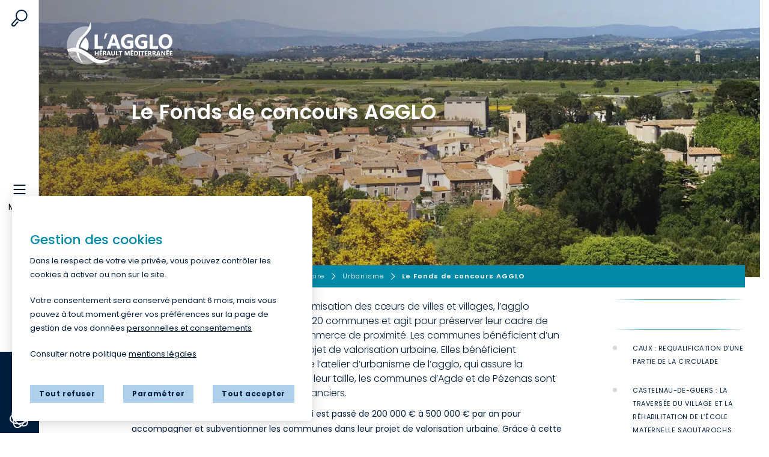

--- FILE ---
content_type: text/html; charset=UTF-8
request_url: https://www.agglo-heraultmediterranee.net/accueil/les-grands-projets/urbanisme/le-fonds-de-concours-agglo/
body_size: 17936
content:
<!DOCTYPE html>
<html lang="fr-FR" class="no-js" class="no-js">
<head>
    <meta charset="UTF-8">
    <meta name="viewport" content="width=device-width">

    <link rel="apple-touch-icon" sizes="180x180" href="/favicons/apple-touch-icon.png">
    <link rel="icon" type="image/png" sizes="32x32" href="/favicons/favicon-32x32.png">
    <link rel="icon" type="image/png" sizes="16x16" href="/favicons/favicon-16x16.png">
    <link rel="manifest" href="/favicons/site.webmanifest">
    <link rel="mask-icon" href="/favicons/safari-pinned-tab.svg" color="#5bbad5">
    <meta name="msapplication-TileColor" content="#da532c">
    <meta name="theme-color" content="#ffffff">

    <title>Le Fonds de concours AGGLO | cahm</title>

    <meta name='robots' content='max-image-preview:large' />
	<style>img:is([sizes="auto" i], [sizes^="auto," i]) { contain-intrinsic-size: 3000px 1500px }</style>
	<style id='wwp-contact-form-style-inline-css' type='text/css'>
/*!***********************************************************************************************************************************************************************************************************************************************************************************************************************************************!*\
  !*** css ./node_modules/@wordpress/scripts/node_modules/css-loader/dist/cjs.js??ruleSet[1].rules[4].use[1]!./node_modules/postcss-loader/dist/cjs.js??ruleSet[1].rules[4].use[2]!./node_modules/@wordpress/scripts/node_modules/sass-loader/dist/cjs.js??ruleSet[1].rules[4].use[3]!./web/app/plugins/wwp-contact/src/blocks/form/style.scss ***!
  \***********************************************************************************************************************************************************************************************************************************************************************************************************************************************/
/**
 * The following styles get applied both on the front of your site
 * and in the editor.
 *
 * Replace them with your own styles or remove the file completely.
 */

/*# sourceMappingURL=style-index.css.map*/
</style>
<style id='wwp-actu-actu-card-style-inline-css' type='text/css'>


</style>
<style id='wwp-actu-authors-list-style-inline-css' type='text/css'>
.wp-block-wwp-actu-authors-list .authors-list{display:flex;flex-direction:column;gap:1rem}.wp-block-wwp-actu-authors-list .author-item{align-items:center;display:flex;gap:1rem}.wp-block-wwp-actu-authors-list .author-item .author-avatar img{height:auto;width:100%}

</style>
<link rel='stylesheet' id='styleguide-css' href='https://www.agglo-heraultmediterranee.net/app/themes/wwp_child_theme/assets/final/css/styleguide1759753958232.css'  media='all' />
<link rel="canonical" href="https://www.agglo-heraultmediterranee.net/accueil/les-grands-projets/urbanisme/le-fonds-de-concours-agglo/" />

<meta name="twitter:card" content="summary_large_image" />
<meta property="og:title" content="Le Fonds de concours AGGLO" />
<meta name="twitter:title" content="Le Fonds de concours AGGLO" />
<meta name="description" content="L&#039;Agglo Hérault Méditerranée" />
<meta property="og:description" content="L&#039;Agglo Hérault Méditerranée" />
<meta name="twitter:description" content="L&#039;Agglo Hérault Méditerranée" />
<meta property="og:image" content="https://www.agglo-heraultmediterranee.net/app/uploads/2019/03/urbanisme-header-1400x600.jpg" />
<meta name="twitter:image" content="https://www.agglo-heraultmediterranee.net/app/uploads/2019/03/urbanisme-header-1400x600.jpg" />
<script>window.wonderwp = window.wonderwp || {"i18n":{"map":{"page.suivante":"page.suivante","page.precedente":"page.precedente","toggle.map.mode":"toggle.map.mode","toggle.list.mode":"toggle.list.mode","page.courante":"page.courante","aller.a.page":"aller.a.page","page.page":"page.page"},"contact":{"contactPickerLabel":"contactPickerLabel","themeContactPickerDefaultLabel":"themeContactPickerDefaultLabel"}},"keyMap":"AIzaSyAKT5LgzjJC0ze9LbvvwWOoKnSOWb5CYo0","cacheConfig":{"uri":"\/wp-json\/cache\/v1\/me"},"locale":"fr_FR","wp_env":"production","cache_enabled":false,"ajaxurl":"https:\/\/www.agglo-heraultmediterranee.net\/wp\/wp-admin\/admin-ajax.php","resturl":"https:\/\/www.agglo-heraultmediterranee.net\/wp-json\/","actu":{"opts":{"pushState":true,"autoSubmitFilters":true}}};</script>
<style id="critical-css">.module-tracker.loading{opacity:0;visibility:hidden;position:fixed;bottom:2rem;left:2rem;z-index:9999;max-width:500px}.module-tracker.loading.has-form form{margin-bottom:0}.module-tracker.loading.has-form .manager-reopener,.module-tracker.loading.has-form .trackers-list{display:none}</style><script id="critical-js">!function(e){var t={};function n(r){if(t[r])return t[r].exports;var o=t[r]={i:r,l:!1,exports:{}};return e[r].call(o.exports,o,o.exports,n),o.l=!0,o.exports}n.m=e,n.c=t,n.d=function(e,t,r){n.o(e,t)||Object.defineProperty(e,t,{enumerable:!0,get:r})},n.r=function(e){"undefined"!=typeof Symbol&&Symbol.toStringTag&&Object.defineProperty(e,Symbol.toStringTag,{value:"Module"}),Object.defineProperty(e,"__esModule",{value:!0})},n.t=function(e,t){if(1&t&&(e=n(e)),8&t)return e;if(4&t&&"object"==typeof e&&e&&e.__esModule)return e;var r=Object.create(null);if(n.r(r),Object.defineProperty(r,"default",{enumerable:!0,value:e}),2&t&&"string"!=typeof e)for(var o in e)n.d(r,o,function(t){return e[t]}.bind(null,o));return r},n.n=function(e){var t=e&&e.__esModule?function(){return e.default}:function(){return e};return n.d(t,"a",t),t},n.o=function(e,t){return Object.prototype.hasOwnProperty.call(e,t)},n.p="",n(n.s=241)}({241:function(e,t,n){e.exports=n(242)},242:function(e,t,n){}});</script>
    <script>
        var domElt = window.document.documentElement;
        if (domElt.classList.contains('no-js')) {
            // The box that we clicked has a class of bad so let's remove it and add the good class
            domElt.classList.remove('no-js');
        }
        domElt.className += ' js-enabled';
    </script>

     <!--TODO: ajouter classe "has-featured-image" sur <body> quand pas d'image à la Une-->


</head>

<body class="wp-singular page-template-default page page-id-1498 page-child parent-pageid-126 wp-theme-wonderwp-theme-core wp-child-theme-wwp_child_theme page-le-fonds-de-concours-agglo hasPostThumb descendant-les-grands-projets">
<div id="page" class="hfeed site">
    <div class="skip-links"><a href="#content"></a></div>

    <header id="header" class="header">

        <a href="/" class="logo">Accueil</a>

        <div class="inner-header">
            <div class="menu-tools">
                <a href="/?s=" class="search-button search-trigger"><span>Search</span></a>

                <button data-menu-toggler id="nav-button" class="navigation-button" aria-label="open/close navigation">
                    <span>Menu</span></button>

                <a class="oneclick-button wdf-modal" href="#services-content" data-modaal-type="inline"
                   data-modaal-custom-class="modale-services"><span>Services</span></a>
                <div id="services-content" style="display:none;">
                    <p class="h2-like">Services en un clic</p>
                    <div class="service-en-un-clic">

            <div class="bloc-service-title">
            <span class="title">Accédez à nos services en 1 clic :</span>
        </div>
    
                        <div class="bloc-service">
                <a href="https://www.sictom-pezenas-agde.fr">
                    <picture title="Collecte&lt;br&gt; des déchets">
<source type="image/webp" srcset="https://www.agglo-heraultmediterranee.net/app/uploads/2019/01/dechets.png.webp"/>
<img src="https://www.agglo-heraultmediterranee.net/app/uploads/2019/01/dechets.png"/>
</picture>

                    <span class="title">Collecte<br> des déchets</span>
                </a>
            </div>
                    <div class="bloc-service">
                <a href="https://www.agglo-heraultmediterranee.net/accueil/nos-competences/eau-assainissement/securiser-et-economiser-la-ressource">
                    <img src="https://www.agglo-heraultmediterranee.net/app/uploads/2021/06/eau.png" title="Eau &amp; assainissement"/>
                    <span class="title">Eau & assainissement</span>
                </a>
            </div>
                    <div class="bloc-service">
                <a href="https://portail.berger-levrault.fr/agglo-heraultmediterranee/accueil">
                    <img src="https://www.agglo-heraultmediterranee.net/app/uploads/2021/06/2facture-eau.png" title="Payer sa facture d&#039;eau"/>
                    <span class="title">Payer sa facture d'eau</span>
                </a>
            </div>
                    <div class="bloc-service">
                <a href="https://www.capbus.fr/">
                    <picture title="Réseau Cap&#039;Bus">
<source type="image/webp" srcset="https://www.agglo-heraultmediterranee.net/app/uploads/2019/01/transport.png.webp"/>
<img src="https://www.agglo-heraultmediterranee.net/app/uploads/2019/01/transport.png"/>
</picture>

                    <span class="title">Réseau Cap'Bus</span>
                </a>
            </div>
                    <div class="bloc-service">
                <a href="https://mediatheque.cahm.net">
                    <picture title="médiathèques">
<source type="image/webp" srcset="https://www.agglo-heraultmediterranee.net/app/uploads/2023/03/picto_livre.png.webp"/>
<img src="https://www.agglo-heraultmediterranee.net/app/uploads/2023/03/picto_livre.png"/>
</picture>

                    <span class="title">médiathèques</span>
                </a>
            </div>
                    <div class="bloc-service">
                <a href="/accueil/nos-competences/habitat/faciliter-lacces-au-logement-et-renover-lhabitat/">
                    <picture title="Habitat">
<source type="image/webp" srcset="https://www.agglo-heraultmediterranee.net/app/uploads/2022/11/habitat-1.png.webp"/>
<img src="https://www.agglo-heraultmediterranee.net/app/uploads/2022/11/habitat-1.png"/>
</picture>

                    <span class="title">Habitat </span>
                </a>
            </div>
                    <div class="bloc-service">
                <a href="https://gnau.cahm.net">
                    <picture title="Autorisation d&#039;urbanisme">
<source type="image/webp" srcset="https://www.agglo-heraultmediterranee.net/app/uploads/2022/01/2-blueprint.png.webp"/>
<img src="https://www.agglo-heraultmediterranee.net/app/uploads/2022/01/2-blueprint.png"/>
</picture>

                    <span class="title">Autorisation d'urbanisme</span>
                </a>
            </div>
                    <div class="bloc-service">
                <a href="/accueil/nos-competences/loisirs/les-centres-aquatiques/">
                    <picture title="Centres aquatiques">
<source type="image/webp" srcset="https://www.agglo-heraultmediterranee.net/app/uploads/2019/07/piscine.png.webp"/>
<img src="https://www.agglo-heraultmediterranee.net/app/uploads/2019/07/piscine.png"/>
</picture>

                    <span class="title">Centres aquatiques</span>
                </a>
            </div>
                    <div class="bloc-service">
                <a href="/contact">
                    <picture title="Contact">
<source type="image/webp" srcset="https://www.agglo-heraultmediterranee.net/app/uploads/2019/01/contact.png.webp"/>
<img src="https://www.agglo-heraultmediterranee.net/app/uploads/2019/01/contact.png"/>
</picture>

                    <span class="title">Contact</span>
                </a>
            </div>
            </div>                </div>
            </div>

            <div class="navigation-wrapper">
                <ul class="header-menu" id="menu">
                    <li class="page_item page-item-16 page_item_has_children m0 m0_0"><a  href="https://www.agglo-heraultmediterranee.net/accueil/notre-agglo/" data-pid="16">Notre agglo</a>
<ul class='children level1'>
	<li class="page_item page-item-35 page_item_has_children m1 m1_0"><a  href="https://www.agglo-heraultmediterranee.net/accueil/notre-agglo/presentation-de-lagglo/" data-pid="35">Présentation de l&rsquo;Agglo</a>
	<ul class='children level2'>
		<li class="page_item page-item-278 m2 m2_0"><a  href="https://www.agglo-heraultmediterranee.net/accueil/notre-agglo/presentation-de-lagglo/les-elus-2/" data-pid="278">Les élus</a></li>
		<li class="page_item page-item-282 m2 m2_1"><a  href="https://www.agglo-heraultmediterranee.net/accueil/notre-agglo/presentation-de-lagglo/les-communes/" data-pid="282">Les communes</a></li>
		<li class="page_item page-item-290 m2 m2_2"><a  href="https://www.agglo-heraultmediterranee.net/accueil/notre-agglo/presentation-de-lagglo/organigramme-des-services/" data-pid="290">Organigramme des services</a></li>
	</ul>
</li>
	<li class="page_item page-item-284 m1 m1_1"><a  href="https://www.agglo-heraultmediterranee.net/accueil/notre-agglo/budgets/" data-pid="284">Budgets</a></li>
	<li class="page_item page-item-144 m1 m1_2"><a  href="https://www.agglo-heraultmediterranee.net/accueil/notre-agglo/marches-publics/" data-pid="144">Marchés publics</a></li>
	<li class="page_item page-item-142 page_item_has_children m1 m1_3"><a  href="https://www.agglo-heraultmediterranee.net/accueil/notre-agglo/actes-administratifs-publication-legales/" data-pid="142">Actes administratifs et Publications Légales</a>
	<ul class='children level2'>
		<li class="page_item page-item-286 m2 m2_0"><a  href="https://www.agglo-heraultmediterranee.net/accueil/notre-agglo/actes-administratifs-publication-legales/conseil_communautaire-2/" data-pid="286">Prochain Conseil Communautaire</a></li>
		<li class="page_item page-item-9593 m2 m2_1"><a  href="https://www.agglo-heraultmediterranee.net/accueil/notre-agglo/actes-administratifs-publication-legales/publication-des-actes/" data-pid="9593">Portail de publication des actes</a></li>
		<li class="page_item page-item-3374 m2 m2_2"><a  href="https://www.agglo-heraultmediterranee.net/accueil/notre-agglo/actes-administratifs-publication-legales/decisions-president/" data-pid="3374">Décisions du Président</a></li>
		<li class="page_item page-item-3372 m2 m2_3"><a  href="https://www.agglo-heraultmediterranee.net/accueil/notre-agglo/actes-administratifs-publication-legales/bureau_decisionnel/" data-pid="3372">Bureau Décisionnel</a></li>
		<li class="page_item page-item-9631 m2 m2_4"><a  href="https://www.agglo-heraultmediterranee.net/accueil/notre-agglo/actes-administratifs-publication-legales/actes-anterieurs-2020/" data-pid="9631">Actes antérieurs à 2020</a></li>
		<li class="page_item page-item-12214 m2 m2_5"><a  href="https://www.agglo-heraultmediterranee.net/accueil/notre-agglo/actes-administratifs-publication-legales/10-hautes-remunerations/" data-pid="12214">Les 10 plus hautes rémunérations</a></li>
		<li class="page_item page-item-10681 m2 m2_6"><a  href="https://www.agglo-heraultmediterranee.net/accueil/notre-agglo/actes-administratifs-publication-legales/nominations_equilibrees/" data-pid="10681">Les nominations équilibrées</a></li>
		<li class="page_item page-item-11748 m2 m2_7"><a  href="https://www.agglo-heraultmediterranee.net/accueil/notre-agglo/actes-administratifs-publication-legales/index-egalite-professionnelle-femme-homme/" data-pid="11748">Index de l&rsquo;égalité professionnelle femmes-hommes</a></li>
	</ul>
</li>
	<li class="page_item page-item-151 page_item_has_children m1 m1_4"><a  href="https://www.agglo-heraultmediterranee.net/accueil/notre-agglo/services-de-proximites/" data-pid="151">Services de proximité</a>
	<ul class='children level2'>
		<li class="page_item page-item-296 m2 m2_0"><a  href="https://www.agglo-heraultmediterranee.net/accueil/notre-agglo/services-de-proximites/une-agglo-a-votre-service/" data-pid="296">Une agglo à votre service</a></li>
	</ul>
</li>
	<li class="page_item page-item-146 page_item_has_children m1 m1_5"><a  href="https://www.agglo-heraultmediterranee.net/accueil/notre-agglo/offre_emploi/" data-pid="146">Offres d&#8217;emploi</a>
	<ul class='children level2'>
		<li class="page_item page-item-292 m2 m2_0"><a  href="https://www.agglo-heraultmediterranee.net/accueil/notre-agglo/offre_emploi/recrutement-sur-le-territoire/" data-pid="292">Recrutement sur le territoire</a></li>
		<li class="page_item page-item-1752 m2 m2_1"><a  href="https://www.agglo-heraultmediterranee.net/accueil/notre-agglo/offre_emploi/votre-agglo-recrute/" data-pid="1752">Votre agglo recrute</a></li>
	</ul>
</li>
	<li class="page_item page-item-148 page_item_has_children m1 m1_6"><a  href="https://www.agglo-heraultmediterranee.net/accueil/notre-agglo/cartotheque/" data-pid="148">Cartothèque</a>
	<ul class='children level2'>
		<li class="page_item page-item-294 m2 m2_0"><a  href="https://www.agglo-heraultmediterranee.net/accueil/notre-agglo/cartotheque/cartotheque/" data-pid="294">Cartothèque</a></li>
	</ul>
</li>
	<li class="page_item page-item-10568 page_item_has_children m1 m1_7"><a  href="https://www.agglo-heraultmediterranee.net/accueil/notre-agglo/appel-a-candidature/" data-pid="10568">Appel à candidature</a>
	<ul class='children level2'>
		<li class="page_item page-item-11250 m2 m2_0"><a  href="https://www.agglo-heraultmediterranee.net/accueil/notre-agglo/appel-a-candidature/appel-a-candidature-2/" data-pid="11250">Appel à candidature « Bail en vue de la valorisation d’un foncier »</a></li>
	</ul>
</li>
	<li class="page_item page-item-10925 page_item_has_children m1 m1_8"><a  href="https://www.agglo-heraultmediterranee.net/accueil/notre-agglo/avis-douverture-de-concertation/" data-pid="10925">Avis d&rsquo;ouverture de concertation</a>
	<ul class='children level2'>
		<li class="page_item page-item-10927 m2 m2_0"><a  href="https://www.agglo-heraultmediterranee.net/accueil/notre-agglo/avis-douverture-de-concertation/amenagement-de-la-mediterranee-a-agde/" data-pid="10927">Aménagement de la Méditerranée à AGDE</a></li>
		<li class="page_item page-item-11193 m2 m2_1"><a  href="https://www.agglo-heraultmediterranee.net/accueil/notre-agglo/avis-douverture-de-concertation/concertation-prealable-pole-dechanges-multimodal-de-la-gare-dagde/" data-pid="11193">Concertation préalable : Pôle d’Echanges Multimodal de la gare d’Agde</a></li>
		<li class="page_item page-item-10935 m2 m2_2"><a  href="https://www.agglo-heraultmediterranee.net/accueil/notre-agglo/avis-douverture-de-concertation/declaration-de-projet-emportant-mise-en-compatibilite-du-plu-projet-dextension-du-port-fluvial-a-agde/" data-pid="10935">Déclaration de projet emportant mise en compatibilité du PLU &#8211; Projet d’extension du port fluvial à AGDE</a></li>
	</ul>
</li>
	<li class="page_item page-item-10693 m1 m1_9"><a  href="https://www.agglo-heraultmediterranee.net/accueil/notre-agglo/portail-open-data/" data-pid="10693">Portail Open DATA</a></li>
	<li class="page_item page-item-11373 m1 m1_10"><a  href="https://www.agglo-heraultmediterranee.net/accueil/notre-agglo/zaer-zones-dacceleration-pour-les-energies-renouvelables/" data-pid="11373">ZAER (Zones d’Accélération pour les Energies Renouvelables)</a></li>
</ul>
</li>
<li class="page_item page-item-97 page_item_has_children m0 m0_1"><a  href="https://www.agglo-heraultmediterranee.net/accueil/nos-competences/" data-pid="97">Nos compétences</a>
<ul class='children level1'>
	<li class="page_item page-item-112 page_item_has_children m1 m1_0"><a  href="https://www.agglo-heraultmediterranee.net/accueil/nos-competences/agriculture/" data-pid="112">Agriculture</a>
	<ul class='children level2'>
		<li class="page_item page-item-316 m2 m2_0"><a  href="https://www.agglo-heraultmediterranee.net/accueil/nos-competences/agriculture/accompagner-le-developpement-des-filieres-agricoles/" data-pid="316">Accompagner le développement des filières agricoles</a></li>
		<li class="page_item page-item-658 m2 m2_1"><a  href="https://www.agglo-heraultmediterranee.net/accueil/nos-competences/agriculture/accompagner-le-developpement-dactivites-pastorales-et-maritimes/" data-pid="658">Accompagner le développement d’activités pastorales et maritimes</a></li>
	</ul>
</li>
	<li class="page_item page-item-121 page_item_has_children m1 m1_1"><a  href="https://www.agglo-heraultmediterranee.net/accueil/nos-competences/cadre-de-vie/" data-pid="121">Cadre de vie</a>
	<ul class='children level2'>
		<li class="page_item page-item-305 m2 m2_0"><a  href="https://www.agglo-heraultmediterranee.net/accueil/nos-competences/cadre-de-vie/le-tri-et-le-traitement-de-nos-dechets/" data-pid="305">Le tri et le traitement de nos déchets</a></li>
		<li class="page_item page-item-324 m2 m2_1"><a  href="https://www.agglo-heraultmediterranee.net/accueil/nos-competences/cadre-de-vie/espaces-verts-et-proprete-voirie/" data-pid="324">Espaces verts, ruraux et propreté voirie</a></li>
	</ul>
</li>
	<li class="page_item page-item-99 page_item_has_children m1 m1_2"><a  href="https://www.agglo-heraultmediterranee.net/accueil/nos-competences/eau-assainissement/" data-pid="99">Eau &#038; assainissement</a>
	<ul class='children level2'>
		<li class="page_item page-item-303 m2 m2_0"><a  href="https://www.agglo-heraultmediterranee.net/accueil/nos-competences/eau-assainissement/securiser-et-economiser-la-ressource/" data-pid="303">L&rsquo;eau et l&rsquo;assainissement c&rsquo;est l&rsquo;Agglo !</a></li>
	</ul>
</li>
	<li class="page_item page-item-9089 page_item_has_children m1 m1_3"><a  href="https://www.agglo-heraultmediterranee.net/accueil/nos-competences/economie/" data-pid="9089">Économie</a>
	<ul class='children level2'>
		<li class="page_item page-item-9091 m2 m2_0"><a  href="https://www.agglo-heraultmediterranee.net/accueil/nos-competences/economie/creation-dentreprise-et-foncier-economique/" data-pid="9091">Création d’entreprise et foncier économique</a></li>
		<li class="page_item page-item-9107 m2 m2_1"><a  href="https://www.agglo-heraultmediterranee.net/accueil/nos-competences/economie/gigamed-pepinieres-dentreprises/" data-pid="9107">GIGAMED : Pépinières d&rsquo;entreprises</a></li>
	</ul>
</li>
	<li class="page_item page-item-119 page_item_has_children m1 m1_4"><a  href="https://www.agglo-heraultmediterranee.net/accueil/nos-competences/environnement/" data-pid="119">Environnement</a>
	<ul class='children level2'>
		<li class="page_item page-item-322 m2 m2_0"><a  href="https://www.agglo-heraultmediterranee.net/accueil/nos-competences/environnement/des-personnes-et-des-biens-a-securiser/" data-pid="322">Des personnes et des biens à sécuriser</a></li>
		<li class="page_item page-item-710 m2 m2_1"><a  href="https://www.agglo-heraultmediterranee.net/accueil/nos-competences/environnement/des-espaces-et-des-ressources-a-proteger/" data-pid="710">Des espaces et des ressources à protéger</a></li>
		<li class="page_item page-item-10987 m2 m2_2"><a  href="https://www.agglo-heraultmediterranee.net/accueil/nos-competences/environnement/education-au-developpement-durable-et-decouverte-de-larcheologie/" data-pid="10987">Education au Développement Durable et découverte de l’Archéologie</a></li>
	</ul>
</li>
	<li class="page_item page-item-114 page_item_has_children m1 m1_5"><a  href="https://www.agglo-heraultmediterranee.net/accueil/nos-competences/habitat/" data-pid="114">Habitat</a>
	<ul class='children level2'>
		<li class="page_item page-item-318 m2 m2_0"><a  href="https://www.agglo-heraultmediterranee.net/accueil/nos-competences/habitat/faciliter-lacces-au-logement-et-renover-lhabitat/" data-pid="318">Faciliter l’accès au logement et rénover l’habitat</a></li>
		<li class="page_item page-item-9026 m2 m2_1"><a  href="https://www.agglo-heraultmediterranee.net/accueil/nos-competences/habitat/la-mission-coeur-de-ville-dagde-au-service-des-habitants/" data-pid="9026">La mission cœur de ville d&rsquo;Agde au service des habitants</a></li>
	</ul>
</li>
	<li class="page_item page-item-106 page_item_has_children m1 m1_6"><a  href="https://www.agglo-heraultmediterranee.net/accueil/nos-competences/loisirs/" data-pid="106">Loisirs</a>
	<ul class='children level2'>
		<li class="page_item page-item-309 m2 m2_0"><a  href="https://www.agglo-heraultmediterranee.net/accueil/nos-competences/loisirs/les-centres-aquatiques/" data-pid="309">Les centres aquatiques</a></li>
		<li class="page_item page-item-759 m2 m2_1"><a  href="https://www.agglo-heraultmediterranee.net/accueil/nos-competences/loisirs/le-reseau-des-mediatheques/" data-pid="759">Le réseau des médiathèques</a></li>
	</ul>
</li>
	<li class="page_item page-item-108 page_item_has_children m1 m1_7"><a  href="https://www.agglo-heraultmediterranee.net/accueil/nos-competences/metiers-darts/" data-pid="108">Métiers d&rsquo;arts</a>
	<ul class='children level2'>
		<li class="page_item page-item-311 m2 m2_0"><a  href="https://www.agglo-heraultmediterranee.net/accueil/nos-competences/metiers-darts/des-savoir-faire-d-excellence/" data-pid="311">Les sites des métiers d’art, des savoir-faire d’excellence</a></li>
	</ul>
</li>
	<li class="page_item page-item-116 page_item_has_children m1 m1_8"><a  href="https://www.agglo-heraultmediterranee.net/accueil/nos-competences/patrimoine/" data-pid="116">Patrimoine</a>
	<ul class='children level2'>
		<li class="page_item page-item-320 m2 m2_0"><a  href="https://www.agglo-heraultmediterranee.net/accueil/nos-competences/patrimoine/la-villa-laurens-a-agde/" data-pid="320">Le Château Laurens à Agde</a></li>
		<li class="page_item page-item-867 m2 m2_1"><a  href="https://www.agglo-heraultmediterranee.net/accueil/nos-competences/patrimoine/abbaye-de-saint-thibery/" data-pid="867">Abbaye de Saint-Thibéry</a></li>
		<li class="page_item page-item-875 m2 m2_2"><a  href="https://www.agglo-heraultmediterranee.net/accueil/nos-competences/patrimoine/le-petit-theatre-de-pezenas/" data-pid="875">Le petit théâtre de Pézenas</a></li>
		<li class="page_item page-item-880 m2 m2_3"><a  href="https://www.agglo-heraultmediterranee.net/accueil/nos-competences/patrimoine/le-petit-patrimoine/" data-pid="880">Le petit patrimoine</a></li>
		<li class="page_item page-item-885 m2 m2_4"><a  href="https://www.agglo-heraultmediterranee.net/accueil/nos-competences/patrimoine/restauration-du-patrimoine-mobilier-de-nos-eglises/" data-pid="885">Restauration du patrimoine mobilier de nos églises</a></li>
		<li class="page_item page-item-889 m2 m2_5"><a  href="https://www.agglo-heraultmediterranee.net/accueil/nos-competences/patrimoine/un-service-archeologie/" data-pid="889">Un service archéologique</a></li>
	</ul>
</li>
	<li class="page_item page-item-104 page_item_has_children m1 m1_9"><a  href="https://www.agglo-heraultmediterranee.net/accueil/nos-competences/transports/" data-pid="104">Transports</a>
	<ul class='children level2'>
		<li class="page_item page-item-1605 m2 m2_0"><a  href="https://www.agglo-heraultmediterranee.net/accueil/nos-competences/transports/les-grandes-infrastructures-du-territoire/" data-pid="1605">Les grandes infrastructures du territoire</a></li>
		<li class="page_item page-item-1802 m2 m2_1"><a  href="https://www.agglo-heraultmediterranee.net/accueil/nos-competences/transports/le-reseau-capbus/" data-pid="1802">Le réseau Cap’Bus</a></li>
		<li class="page_item page-item-1815 m2 m2_2"><a  href="https://www.agglo-heraultmediterranee.net/accueil/nos-competences/transports/un-reseau-labelise-de-500-km-de-pistes-vtt/" data-pid="1815">Un réseau labellisé de 500 Km de pistes VTT</a></li>
	</ul>
</li>
</ul>
</li>
<li class="page_item page-item-22 page_item_has_children current_page_ancestor m0 m0_2"><a  href="https://www.agglo-heraultmediterranee.net/accueil/les-grands-projets/" data-pid="22" aria-label="Cap sur 2030 &#8211; Projet de territoire (Rubrique de la page courante)">Cap sur 2030 &#8211; Projet de territoire</a>
<ul class='children level1'>
	<li class="page_item page-item-132 page_item_has_children m1 m1_0"><a  href="https://www.agglo-heraultmediterranee.net/accueil/les-grands-projets/economie/" data-pid="132">20 ans d&rsquo;Agglo à votre service</a>
	<ul class='children level2'>
		<li class="page_item page-item-9871 m2 m2_0"><a  href="https://www.agglo-heraultmediterranee.net/accueil/les-grands-projets/economie/20-ans-dagglo-a-votre-service/" data-pid="9871">20 ans d&rsquo;Agglo à votre service</a></li>
	</ul>
</li>
	<li class="page_item page-item-134 page_item_has_children m1 m1_1"><a  href="https://www.agglo-heraultmediterranee.net/accueil/les-grands-projets/cadre-de-vie/" data-pid="134">Cadre de vie</a>
	<ul class='children level2'>
		<li class="page_item page-item-9880 m2 m2_0"><a  href="https://www.agglo-heraultmediterranee.net/accueil/les-grands-projets/cadre-de-vie/developper-un-reseau-de-80-kilometres-de-pistes-cyclables-intercommunales/" data-pid="9880">Développer un réseau de 80 kilomètres de pistes cyclables intercommunales</a></li>
		<li class="page_item page-item-9911 m2 m2_1"><a  href="https://www.agglo-heraultmediterranee.net/accueil/les-grands-projets/cadre-de-vie/amenager-des-poles-dechanges-multimodaux-pour-faciliter-les-mobilites/" data-pid="9911">Aménager des Pôles d’Echanges Multimodaux pour faciliter les mobilités</a></li>
		<li class="page_item page-item-9940 m2 m2_2"><a  href="https://www.agglo-heraultmediterranee.net/accueil/les-grands-projets/cadre-de-vie/garantir-la-qualite-des-espaces-publics-de-nos-villes-et-villages/" data-pid="9940">Garantir la qualité des espaces publics de nos villes et villages</a></li>
		<li class="page_item page-item-9969 m2 m2_3"><a  href="https://www.agglo-heraultmediterranee.net/accueil/les-grands-projets/cadre-de-vie/accompagner-les-communes-et-les-habitants-par-une-offre-de-logements-adaptee-et-energetiquement-performante/" data-pid="9969">Proposer une offre de logements adaptée et énergétiquement performante</a></li>
	</ul>
</li>
	<li class="page_item page-item-136 page_item_has_children m1 m1_2"><a  href="https://www.agglo-heraultmediterranee.net/accueil/les-grands-projets/economie-2/" data-pid="136">Economie</a>
	<ul class='children level2'>
		<li class="page_item page-item-9999 m2 m2_0"><a  href="https://www.agglo-heraultmediterranee.net/accueil/les-grands-projets/economie-2/developper-et-moderniser-les-reseau-dactivites-economiques/" data-pid="9999">Développer et moderniser les réseau d&rsquo;activités économiques</a></li>
		<li class="page_item page-item-10032 m2 m2_1"><a  href="https://www.agglo-heraultmediterranee.net/accueil/les-grands-projets/economie-2/deployer-une-nouvelle-offre-de-services-pour-repondre-aux-besoins-des-entreprises/" data-pid="10032">Déployer une nouvelle offre de services pour les entreprises</a></li>
		<li class="page_item page-item-10048 m2 m2_2"><a  href="https://www.agglo-heraultmediterranee.net/accueil/les-grands-projets/economie-2/redynamiser-les-coeurs-de-ville-avec-des-nouveaux-services-et-commerces/" data-pid="10048">Redynamiser les cœurs de ville</a></li>
		<li class="page_item page-item-10065 m2 m2_3"><a  href="https://www.agglo-heraultmediterranee.net/accueil/les-grands-projets/economie-2/developper-la-formation-en-faveur-de-lemploi/" data-pid="10065">Développer la formation en faveur de l&#8217;emploi</a></li>
		<li class="page_item page-item-10087 m2 m2_4"><a  href="https://www.agglo-heraultmediterranee.net/accueil/les-grands-projets/economie-2/developper-la-place-des-activites-agricoles/" data-pid="10087">Développer la place des activités agricoles</a></li>
	</ul>
</li>
	<li class="page_item page-item-128 page_item_has_children m1 m1_3"><a  href="https://www.agglo-heraultmediterranee.net/accueil/les-grands-projets/tourisme/" data-pid="128">Tourisme</a>
	<ul class='children level2'>
		<li class="page_item page-item-10108 m2 m2_0"><a  href="https://www.agglo-heraultmediterranee.net/accueil/les-grands-projets/tourisme/intensifier-les-actions-de-promotion-de-la-marque-cap-dagde-mediterranee-en-france-et-a-linternational/" data-pid="10108">Promouvoir la marque CAP D’AGDE MÉDITERRANÉE</a></li>
		<li class="page_item page-item-10125 m2 m2_1"><a  href="https://www.agglo-heraultmediterranee.net/accueil/les-grands-projets/tourisme/saffirmer-comme-une-destination-dexception-pour-les-activites-de-pleine-nature-et-le-sport/" data-pid="10125">Développer les activités de pleine nature et le sport</a></li>
		<li class="page_item page-item-10149 m2 m2_2"><a  href="https://www.agglo-heraultmediterranee.net/accueil/les-grands-projets/tourisme/renforcer-loffre-touristique-patrimoniale-en-creant-un-seul-pays-dart-et-dhistoire/" data-pid="10149">Renforcer l&rsquo;offre touristique patrimoniale en créant un seul pays d&rsquo;art et d&rsquo;histoire</a></li>
		<li class="page_item page-item-10167 m2 m2_3"><a  href="https://www.agglo-heraultmediterranee.net/accueil/les-grands-projets/tourisme/amenager-le-port-fluvial-dagde/" data-pid="10167">Aménager le port fluvial d&rsquo;Agde</a></li>
		<li class="page_item page-item-10180 m2 m2_4"><a  href="https://www.agglo-heraultmediterranee.net/accueil/les-grands-projets/tourisme/faire-de-loenotourisme-et-des-circuits-courts-un-vecteur-de-croissance-pour-la-viticulture-et-le-tourisme/" data-pid="10180">Promouvoir l’œnotourisme et des circuits courts</a></li>
		<li class="page_item page-item-10189 m2 m2_5"><a  href="https://www.agglo-heraultmediterranee.net/accueil/les-grands-projets/tourisme/developper-le-tourisme-daffaires/" data-pid="10189">Développer le tourisme d&rsquo;affaires</a></li>
		<li class="page_item page-item-10196 m2 m2_6"><a  href="https://www.agglo-heraultmediterranee.net/accueil/les-grands-projets/tourisme/amenager-de-nouveaux-espaces-daccueil-et-deployer-une-signalisation-touristique/" data-pid="10196">Aménager de nouveaux espaces d&rsquo;accueil</a></li>
		<li class="page_item page-item-10202 m2 m2_7"><a  href="https://www.agglo-heraultmediterranee.net/accueil/les-grands-projets/tourisme/adapter-les-hebergements-touristiques-aux-attentes-des-clienteles/" data-pid="10202">Adapter les hébergements touristiques aux attentes des clientèles</a></li>
	</ul>
</li>
	<li class="page_item page-item-18 page_item_has_children m1 m1_4"><a  href="https://www.agglo-heraultmediterranee.net/accueil/les-grands-projets/transition-ecologique/" data-pid="18">Transition écologique</a>
	<ul class='children level2'>
		<li class="page_item page-item-10226 m2 m2_0"><a  href="https://www.agglo-heraultmediterranee.net/accueil/les-grands-projets/transition-ecologique/proteger-le-littoral/" data-pid="10226">Protéger le littoral</a></li>
		<li class="page_item page-item-10244 m2 m2_1"><a  href="https://www.agglo-heraultmediterranee.net/accueil/les-grands-projets/transition-ecologique/garantir-la-ressource-en-eau-et-optimiser-le-traitement-des-eaux-usees/" data-pid="10244">Garantir la ressource en eau</a></li>
		<li class="page_item page-item-10271 m2 m2_2"><a  href="https://www.agglo-heraultmediterranee.net/accueil/les-grands-projets/transition-ecologique/reduire-les-dechets-a-la-source-et-soutenir-leconomie-circulaire/" data-pid="10271">Réduire les déchets à la source et soutenir l&rsquo;économie circulaire</a></li>
		<li class="page_item page-item-10287 m2 m2_3"><a  href="https://www.agglo-heraultmediterranee.net/accueil/les-grands-projets/transition-ecologique/developper-la-production-denergies-renouvelables/" data-pid="10287">Développer la production d&rsquo;énergies renouvelables</a></li>
		<li class="page_item page-item-10329 m2 m2_4"><a  href="https://www.agglo-heraultmediterranee.net/accueil/les-grands-projets/transition-ecologique/preserver-la-biodiversite/" data-pid="10329">Préserver la biodiversité</a></li>
		<li class="page_item page-item-10347 m2 m2_5"><a  href="https://www.agglo-heraultmediterranee.net/accueil/les-grands-projets/transition-ecologique/prevenir-les-risques-dinondation-fluviale-et-proteger-les-populations/" data-pid="10347">Prévenir les risques d&rsquo;inondation fluviale</a></li>
	</ul>
</li>
</ul>
</li>

                                        <li class="news-button"><a class="btn--border"
                                               href="/actualites">Toutes les actualités</a>
                    </li>
                                    </ul>
            </div>

        </div>

    </header>

    <div id="content" class="site-content">

<article id="post-1498" class="page-le-fonds-de-concours-agglo post-1498 page type-page status-publish has-post-thumbnail hentry" data-name="le-fonds-de-concours-agglo">
                <div class="post-thumbnail" >
            <picture class="attachment-post-thumbnail size-post-thumbnail wp-post-image" decoding="async" fetchpriority="high">
<source type="image/webp" srcset="https://www.agglo-heraultmediterranee.net/app/uploads/2019/03/urbanisme-header-1400x600.jpg.webp 1400w, https://www.agglo-heraultmediterranee.net/app/uploads/2019/03/urbanisme-header-1400x600-600x257.jpg.webp 600w, https://www.agglo-heraultmediterranee.net/app/uploads/2019/03/urbanisme-header-1400x600-1200x514.jpg.webp 1200w, https://www.agglo-heraultmediterranee.net/app/uploads/2019/03/urbanisme-header-1400x600-768x329.jpg.webp 768w" sizes="(max-width: 1400px) 100vw, 1400px"/>
<img width="1400" height="600" src="https://www.agglo-heraultmediterranee.net/app/uploads/2019/03/urbanisme-header-1400x600.jpg" alt="" decoding="async" fetchpriority="high" srcset="https://www.agglo-heraultmediterranee.net/app/uploads/2019/03/urbanisme-header-1400x600.jpg 1400w, https://www.agglo-heraultmediterranee.net/app/uploads/2019/03/urbanisme-header-1400x600-600x257.jpg 600w, https://www.agglo-heraultmediterranee.net/app/uploads/2019/03/urbanisme-header-1400x600-1200x514.jpg 1200w, https://www.agglo-heraultmediterranee.net/app/uploads/2019/03/urbanisme-header-1400x600-768x329.jpg 768w" sizes="(max-width: 1400px) 100vw, 1400px"/>
</picture>
        </div><!-- .post-thumbnail -->
    
    <header class="entry-header hasPostThumb">
        <h1 class="entry-title">Le Fonds de concours AGGLO</h1>
    </header><!-- .entry-header -->

    <div class="entry-content">
        <div class="container">

            
            <div class="breadcrumb-wrapper">
                <ul class="breadcrumb has-4-items" itemscope itemtype="http://schema.org/BreadcrumbList">
                    <li class="breadcrumb-item breadcrumb-item-0 breadcrumb-item-n-3 " itemprop="itemListElement" itemscope itemtype="http://schema.org/ListItem"><a href="https://www.agglo-heraultmediterranee.net/" itemprop="item"><span itemprop="name">Accueil</span><meta itemprop="position" content="1" /></a></li>
                    <li class="breadcrumb-item breadcrumb-item-1 breadcrumb-item-n-2 " itemprop="itemListElement" itemscope itemtype="http://schema.org/ListItem"><a href="https://www.agglo-heraultmediterranee.net/accueil/les-grands-projets/" itemprop="item"><span itemprop="name">Cap sur 2030 &#8211; Projet de territoire</span><meta itemprop="position" content="2" /></a></li>
                    <li class="breadcrumb-item breadcrumb-item-2 breadcrumb-item-n-1 " itemprop="itemListElement" itemscope itemtype="http://schema.org/ListItem"><a href="https://www.agglo-heraultmediterranee.net/?page_id=126" itemprop="item"><span itemprop="name">Urbanisme</span><meta itemprop="position" content="3" /></a></li>
                    <li class="breadcrumb-item breadcrumb-item-3 breadcrumb-item-n0 active" itemprop="itemListElement" itemscope itemtype="http://schema.org/ListItem"><span itemprop="name">Le Fonds de concours AGGLO</span><meta itemprop="position" content="4" /></li>
                </ul>
            </div>
            
            <div class="content-wrapper clearfix">

                <div class="content"><p class="excerpt">Par ses actions en faveur de la redynamisation des cœurs de villes et villages, l’agglo  affirme la centralité et l’identité de ses 20 communes et agit pour préserver leur cadre de vie, leur patrimoine et maintenir un commerce de proximité.   Les communes bénéficient d’un fonds de concours agglo pour leur projet de valorisation urbaine. Elles bénéficient également de l’ingénierie technique de l’atelier d’urbanisme de l’agglo, qui assure la cohérence de l’aménagement.  
De par  leur taille, les communes d’Agde et de Pézenas sont concernées par d’autres dispositifs financiers.</p><p>L’agglo a doublé son fonds de concours qui est passé de 200 000 € à 500 000 € par an pour accompagner et subventionner les communes dans leur projet de valorisation urbaine. Grâce à cette aide plafonnée à 125 000 € par projet, les communes peuvent réaliser des aménagements et des équipements améliorant le cadre de vie des habitants. Afin de permettre aux petites communes de financer leur projet, l’agglo a défini un taux spécifique en fonction du nombre d’habitants par commune (ainsi, pour les villages de moins de 1000 habitants, le taux maximum est fixé à 50 % du montant du projet). </p>

<div class="grid-2 has-gutter-l">
<div>
<h2>CAUX : requalification d’une partie de la circulade</h2>
<p>Ce projet concerne le secteur situé aux boulevards Puits Allier et Arnaud Durand. Il prévoit que les surfaces des espaces publics bénéficient d’un traitement différencié en fonction des éléments de décors architecturaux, des singularités paysagères et des articulations entre les boulevards et les voiries adjacentes. Un accompagnement végétal sera réalisé pour identifier les espaces et des matériaux de pavage de qualité seront posés.</p>
</div>

<div>
<picture decoding="async" class="alignnone size-full wp-image-2246">
<source type="image/webp" srcset="/app/uploads/2019/06/2-330x330.jpg.webp"/>
<img decoding="async" src="/app/uploads/2019/06/2-330x330.jpg" alt="" width="330" height="350"/>
</picture>

</div>
</div>

<h2>CASTELNAU-DE-GUERS : la traversée du village et la réhabilitation de l’école maternelle Saoutarochs</h2>
<p>La requalification de RD 32 dans Castelnau de Guers vise à améliorer la lisibilité du carrefour avec la RD 161 situé en entrée de ville et sécuriser les déplacements piétons le long de la traversée du village afin que l’axe devienne moins routier et plus urbain. Ainsi les usagers verront grâce à cet aménagement leur sécurité améliorée et les flux mieux orientés dans le village selon les modes de déplacement et les gabarits des véhicules. En parallèle de ces aménagements urbains, la commune a souhaité courant 2018 réaliser la phase IV des travaux de requalification de l’école maternelle et primaire « Les Saoutarochs » afin de proposer à ses habitants un équipement de qualité et sécurisé.</p>
<picture decoding="async" class="size-full wp-image-1505">
<source type="image/webp" srcset="https://www.agglo-heraultmediterranee.net/app/uploads/2019/02/3-700x330.jpg.webp 700w, https://www.agglo-heraultmediterranee.net/app/uploads/2019/02/3-700x330-600x283.jpg.webp 600w" sizes="(max-width: 700px) 100vw, 700px"/>
<img decoding="async" src="/app/uploads/2019/02/3-700x330.jpg" alt="" width="700" height="330" srcset="https://www.agglo-heraultmediterranee.net/app/uploads/2019/02/3-700x330.jpg 700w, https://www.agglo-heraultmediterranee.net/app/uploads/2019/02/3-700x330-600x283.jpg 600w" sizes="(max-width: 700px) 100vw, 700px"/>
</picture>


<div class="grid-2 has-gutter-l">
<div>
<h2>CAZOULS D’HERAULT : une maison des services pour les habitants</h2>
<p>Dans les bâtiments existants de la mairie, la commune propose d’aménager une maison des services pour les habitants qui accueillera une salle des fêtes, la cantine pour les scolaires, une épicerie pour les produits du terroir, la médiathèque et l’agence postale.</p>
<p>Ce projet par son architecture va s’ouvrir sur la place récemment aménagée pour permettre à ce lieu d’être un véritable espace de rencontre.</p>
</div>

<div>
<picture loading="lazy" decoding="async" class="size-full wp-image-1509">
<source type="image/webp" srcset="https://www.agglo-heraultmediterranee.net/app/uploads/2019/02/4-330x330-1.jpg.webp 330w, https://www.agglo-heraultmediterranee.net/app/uploads/2019/02/4-330x330-1-300x300.jpg.webp 300w" sizes="auto, (max-width: 330px) 100vw, 330px"/>
<img loading="lazy" decoding="async" src="/app/uploads/2019/02/4-330x330-1.jpg" alt="" width="330" height="330" srcset="https://www.agglo-heraultmediterranee.net/app/uploads/2019/02/4-330x330-1.jpg 330w, https://www.agglo-heraultmediterranee.net/app/uploads/2019/02/4-330x330-1-300x300.jpg 300w" sizes="auto, (max-width: 330px) 100vw, 330px"/>
</picture>

</div>
</div>

<h2>LEZIGNAN LA CEBE : valorisation des déplacements doux et du petit patrimoine</h2>
<p>Ce projet d’ensemble prévoit la réalisation d’une voie douce sur l’emprise de l’ancienne ligne de chemin de fer afin de privilégier les communications entre le centre ancien et les nouveaux quartiers. Il intègre également l’aménagement d’un équipement multisport le long de cet axe et la requalification de la traversée du village (avenue d’Ormesson, place des templiers). Ces travaux vont valoriser l’espace public avec la pose de mobilier urbain et la restauration de petits ouvrages.</p>
<picture loading="lazy" decoding="async" class="alignnone size-full wp-image-1508">
<source type="image/webp" srcset="https://www.agglo-heraultmediterranee.net/app/uploads/2019/02/5-700x330-1.jpg.webp 700w, https://www.agglo-heraultmediterranee.net/app/uploads/2019/02/5-700x330-1-600x283.jpg.webp 600w" sizes="auto, (max-width: 700px) 100vw, 700px"/>
<img loading="lazy" decoding="async" src="https://www.agglo-heraultmediterranee.net/app/uploads/2019/02/5-700x330-1.jpg" alt="" width="700" height="330" srcset="https://www.agglo-heraultmediterranee.net/app/uploads/2019/02/5-700x330-1.jpg 700w, https://www.agglo-heraultmediterranee.net/app/uploads/2019/02/5-700x330-1-600x283.jpg 600w" sizes="auto, (max-width: 700px) 100vw, 700px"/>
</picture>


<div class="grid-2 has-gutter-l">
<div>
<h2>NEZIGNAN L’EVEQUE : requalification de la rue autour du château</h2>
<p>Cet aménagement contribue à la mise en valeur du cœur de village dans le prolongement de ce qui a déjà été réalisé en 2014 rue Jean Jaurès. Le projet prévoit une approche globale de la circulade avec le traitement de chaque départ des rues débouchant sur la rue autour du château. Des matériaux nobles seront employés pour la voirie : pierre naturelle, pavés de porphyre, murets en pierre. Quelques places de stationnement feront également l’objet d’un traitement paysager. L’espace public sera également traité.</p>
</div>

<div>
<br>
<picture loading="lazy" decoding="async" class="size-full wp-image-1515">
<source type="image/webp" srcset="https://www.agglo-heraultmediterranee.net/app/uploads/2019/02/6-330x330.jpg.webp 330w, https://www.agglo-heraultmediterranee.net/app/uploads/2019/02/6-330x330-300x300.jpg.webp 300w" sizes="auto, (max-width: 330px) 100vw, 330px"/>
<img loading="lazy" decoding="async" src="/app/uploads/2019/02/6-330x330.jpg" alt="" width="330" height="330" srcset="https://www.agglo-heraultmediterranee.net/app/uploads/2019/02/6-330x330.jpg 330w, https://www.agglo-heraultmediterranee.net/app/uploads/2019/02/6-330x330-300x300.jpg 300w" sizes="auto, (max-width: 330px) 100vw, 330px"/>
</picture>

</div>
</div> 

<div class="grid-2 has-gutter-l">
<div>
<h2>NIZAS : Requalification de la traversée urbaine</h2>
<p>Le projet est de réaménager la RD 30 et la Route du Causse afin d’améliorer et sécuriser l’entrée de ville. Il est prévu de créer un trottoir pour prolonger et sécuriser les cheminements piétons, de réduire la largeur de la chaussée routière afin de réduire les vitesses de conduite, et de renforcer la structure de la chaussée pour allonger sa durée de vie.</p>
</div>

<div>
<picture loading="lazy" decoding="async" class="size-full wp-image-1516">
<source type="image/webp" srcset="https://www.agglo-heraultmediterranee.net/app/uploads/2019/02/7-330x330-1.jpg.webp 330w, https://www.agglo-heraultmediterranee.net/app/uploads/2019/02/7-330x330-1-300x300.jpg.webp 300w" sizes="auto, (max-width: 330px) 100vw, 330px"/>
<img loading="lazy" decoding="async" src="/app/uploads/2019/02/7-330x330-1.jpg" alt="" width="330" height="330" srcset="https://www.agglo-heraultmediterranee.net/app/uploads/2019/02/7-330x330-1.jpg 330w, https://www.agglo-heraultmediterranee.net/app/uploads/2019/02/7-330x330-1-300x300.jpg 300w" sizes="auto, (max-width: 330px) 100vw, 330px"/>
</picture>

</div>
</div>

<h2>PINET : une nouvelle Mairie en cœur de village</h2>
<p>La nouvelle mairie de Pinet se situe sur l’espace public le plus important de la commune et s’incrit entre le cœur du village et le nouveau quartier en extension. Ce  projet confère à l’ensemble, bâtiments nouveaux et anciens conservés, un statut singulier de par son architecture contemporaine, le choix des matériaux et la qualité de l’aménagement paysager.<p>
<picture loading="lazy" decoding="async" class="size-full wp-image-1522">
<source type="image/webp" srcset="https://www.agglo-heraultmediterranee.net/app/uploads/2019/02/8-700x330.jpg.webp 700w, https://www.agglo-heraultmediterranee.net/app/uploads/2019/02/8-700x330-600x283.jpg.webp 600w" sizes="auto, (max-width: 700px) 100vw, 700px"/>
<img loading="lazy" decoding="async" src="/app/uploads/2019/02/8-700x330.jpg" alt="" width="700" height="330" srcset="https://www.agglo-heraultmediterranee.net/app/uploads/2019/02/8-700x330.jpg 700w, https://www.agglo-heraultmediterranee.net/app/uploads/2019/02/8-700x330-600x283.jpg 600w" sizes="auto, (max-width: 700px) 100vw, 700px"/>
</picture>


<h2>POMEROLS : requalification des espaces publics</h2>
<p>La traversée du village (RD N°18) entre le chemin de la Sablède et l’avenue de Pézenas et entre l’avenue de Pinet et le chemin du Peyret va être globalement retraitée avec la création d’aménagements visant à réduire la vitesse des véhicules pour une meilleure sécurité des piétons. Des travaux seront également entrepris pour faciliter l’accès des personnes aux services et aux commerces. La traversée du village fera l’objet d’un traitement paysager.</p> 
<picture loading="lazy" decoding="async" class="size-full wp-image-1524">
<source type="image/webp" srcset="https://www.agglo-heraultmediterranee.net/app/uploads/2019/02/9-700x330.jpg.webp 700w, https://www.agglo-heraultmediterranee.net/app/uploads/2019/02/9-700x330-600x283.jpg.webp 600w" sizes="auto, (max-width: 700px) 100vw, 700px"/>
<img loading="lazy" decoding="async" src="/app/uploads/2019/02/9-700x330.jpg" alt="" width="700" height="330" srcset="https://www.agglo-heraultmediterranee.net/app/uploads/2019/02/9-700x330.jpg 700w, https://www.agglo-heraultmediterranee.net/app/uploads/2019/02/9-700x330-600x283.jpg 600w" sizes="auto, (max-width: 700px) 100vw, 700px"/>
</picture>


<h2>PORTIRAGNES : construction d’une nouvelle mairie</h2>
<p>La nouvelle Mairie est située entre le centre-ancien du village et les quartiers plus récentes. Par la qualité de son architecture et des espaces publics attenants, ce projet permet d’opérer une recomposition urbaine significative qui saura relier deux entités distinctes de la ville. La Mairie par ailleurs par son expression architecturale contemporaine, souligne  la singularité des lieux par l’utilisation de matériaux locaux (basalte) et sert par sa conception bioclimatique l’engagement du territoire dans la démarche « territoire à énergie positive et croissance verte ».</p>
<picture loading="lazy" decoding="async" class="size-full wp-image-1525">
<source type="image/webp" srcset="https://www.agglo-heraultmediterranee.net/app/uploads/2019/02/10-700x330-1.jpg.webp 700w, https://www.agglo-heraultmediterranee.net/app/uploads/2019/02/10-700x330-1-600x283.jpg.webp 600w" sizes="auto, (max-width: 700px) 100vw, 700px"/>
<img loading="lazy" decoding="async" src="/app/uploads/2019/02/10-700x330-1.jpg" alt="" width="700" height="330" srcset="https://www.agglo-heraultmediterranee.net/app/uploads/2019/02/10-700x330-1.jpg 700w, https://www.agglo-heraultmediterranee.net/app/uploads/2019/02/10-700x330-1-600x283.jpg 600w" sizes="auto, (max-width: 700px) 100vw, 700px"/>
</picture>


<h2>SAINT-PONS-DE-MAUCHIENS : construction d’une nouvelle école</h2>
<div class="grid-2 has-gutter-l">
<div>
<p>Le projet de la nouvelle école de Saint-Pons-de-Mauchiens (classes maternelles et élémentaires) est situé dans un site patrimonialement remarquable: des volumes simples inscrits dans la topographie des lieux, des matériaux choisis en accord avec ceux de l’architecture du village et enfin une véritable approche bioclimatique du projet attentive au confort d’hiver et d’été pour les enfants et les enseignants (ventilation naturelle, toiture végétalisée, chauffage bois à granulats).</p>
<p>Par ailleurs le projet redéfinit formellement les espaces publics de cette partie de la commune tout en sécurisant l’accès aux équipements publics.</p>
</div>

<div>
<picture loading="lazy" decoding="async" class="size-full wp-image-1528">
<source type="image/webp" srcset="https://www.agglo-heraultmediterranee.net/app/uploads/2019/02/11-330x330.jpg.webp 330w, https://www.agglo-heraultmediterranee.net/app/uploads/2019/02/11-330x330-300x300.jpg.webp 300w" sizes="auto, (max-width: 330px) 100vw, 330px"/>
<img loading="lazy" decoding="async" src="/app/uploads/2019/02/11-330x330.jpg" alt="" width="330" height="330" srcset="https://www.agglo-heraultmediterranee.net/app/uploads/2019/02/11-330x330.jpg 330w, https://www.agglo-heraultmediterranee.net/app/uploads/2019/02/11-330x330-300x300.jpg 300w" sizes="auto, (max-width: 330px) 100vw, 330px"/>
</picture>

</div>
</div>

<h2>SAINT-THIBERY : La requalification de l’entrée de ville</h2>
<p>La RD13E15 en entrée Sud de la ville de Saint-Thibéry est un axe prioritaire et essentiel par sa liaison avec le centre historique du village. Particulièrement routier, cet axe est source de vitesses élevées et ne permet pas de cheminements sécurisés des piétons et cyclistes. La ville s’engage donc de 2018 à 2020 dans la requalification de la voie, la création d’une voie cyclable et piétonne sécurisée et d’un giratoire entre l’avenue de Bessan et l’avenue d’Agde.</p>
<picture loading="lazy" decoding="async" class="size-full wp-image-1533">
<source type="image/webp" srcset="https://www.agglo-heraultmediterranee.net/app/uploads/2019/02/12-700x330-1.jpg.webp 700w, https://www.agglo-heraultmediterranee.net/app/uploads/2019/02/12-700x330-1-600x283.jpg.webp 600w" sizes="auto, (max-width: 700px) 100vw, 700px"/>
<img loading="lazy" decoding="async" src="/app/uploads/2019/02/12-700x330-1.jpg" alt="" width="700" height="330" srcset="https://www.agglo-heraultmediterranee.net/app/uploads/2019/02/12-700x330-1.jpg 700w, https://www.agglo-heraultmediterranee.net/app/uploads/2019/02/12-700x330-1-600x283.jpg 600w" sizes="auto, (max-width: 700px) 100vw, 700px"/>
</picture>


<h2>TOURBES : La construction d’un groupe scolaire </h2> 
<p>La construction du nouveau groupe scolaire regroupant maternelle, élémentaire, restaurant scolaire et espaces périscolaires  vise à répondre aux enjeux du maintien de la population dans le village, et à mutualiser et rationaliser les espaces publics ouverts à différentes utilisations (scolaire, périscolaire et garderie durant les vacances).</p>
<p>Ce nouveau groupe scolaire prend place au sein du nouveau quartier Bellevalia  qui vise à développer une nouvelle offre résidentielle pour faire face au vieillissement de la population (Résidence séniors) et maintenir les jeunes sur la commune (logement social et pour primo  accédants). Avec l’accueil de quelques commerces et la création de jardins pédagogiques partagés, l’objectif de ce projet est de favoriser les échanges intergénérationnels.</p>
<picture loading="lazy" decoding="async" class="size-full wp-image-1534">
<source type="image/webp" srcset="https://www.agglo-heraultmediterranee.net/app/uploads/2019/02/13-700x330.jpg.webp 700w, https://www.agglo-heraultmediterranee.net/app/uploads/2019/02/13-700x330-600x283.jpg.webp 600w" sizes="auto, (max-width: 700px) 100vw, 700px"/>
<img loading="lazy" decoding="async" src="/app/uploads/2019/02/13-700x330.jpg" alt="" width="700" height="330" srcset="https://www.agglo-heraultmediterranee.net/app/uploads/2019/02/13-700x330.jpg 700w, https://www.agglo-heraultmediterranee.net/app/uploads/2019/02/13-700x330-600x283.jpg 600w" sizes="auto, (max-width: 700px) 100vw, 700px"/>
</picture>


<h2>VIAS : La construction de la halle multisports</h2>
<p>La création de cette halle multisports vise à élargir la gamme d ‘équipements proposés sur la commune et ainsi contribuer à créer une plus-value économique sur le territoire. La création de cet équipement sportif s’inscrit dans un contexte démographique favorable et une réelle dynamique sociale et associative locale. L’équipement vise à inciter à la pratique du sport, développer l’offre d’équipements pour la jeunesse et attirer une nouvelle population. L’équipement créé va permettre l’accueil des clubs et associations sportives, du point Info Jeunesse et va offrir également des salles de réunion, de réception, des bureaux. Par son implantation le long  de la RD912, le projet vise également  à optimiser l’espace proche des équipements et services de la ville.</p>
<picture loading="lazy" decoding="async" class="size-full wp-image-1535">
<source type="image/webp" srcset="https://www.agglo-heraultmediterranee.net/app/uploads/2019/02/14-700x330.jpg.webp 700w, https://www.agglo-heraultmediterranee.net/app/uploads/2019/02/14-700x330-600x283.jpg.webp 600w" sizes="auto, (max-width: 700px) 100vw, 700px"/>
<img loading="lazy" decoding="async" src="/app/uploads/2019/02/14-700x330.jpg" alt="" width="700" height="330" srcset="https://www.agglo-heraultmediterranee.net/app/uploads/2019/02/14-700x330.jpg 700w, https://www.agglo-heraultmediterranee.net/app/uploads/2019/02/14-700x330-600x283.jpg 600w" sizes="auto, (max-width: 700px) 100vw, 700px"/>
</picture>








                </div><!--content-->

                <div class="aside"><ul class="social-networks">
				<li class="facebook">	<a target="_blank" aria-label="Partager sur Facebook (s'ouvre dans une nouvelle fenêtre)" href="http://www.facebook.com/share.php?u=https%3A%2F%2Fwww.agglo-heraultmediterranee.net%2Faccueil%2Fles-grands-projets%2Furbanisme%2Fle-fonds-de-concours-agglo%2F&amp;t=Le+Fonds+de+concours+AGGLO" class="icon icon-facebook tooltip-s" onClick="(function(elt,event){event.preventDefault();window.open(elt.href,'share','menubar=1,resizable=1,height=500,width=600,top='+(window.innerHeight / 2 - 250)+',left='+(window.innerWidth / 2 - 300));})(this,event);  return false;"><svg class="shape-svg shape-facebook">
            <use xmlns:xlink="http://www.w3.org/1999/xlink" xlink:href="https://www.agglo-heraultmediterranee.net/app/themes/wwp_child_theme/assets/final/svg/symbol/svg/sprite.symbol.svg?v=1759753977#facebook"></use>
        </svg><span>Partager sur Facebook</span></a></li><li class="twitter">	<a target="_blank" aria-label="Partager sur Twitter (s'ouvre dans une nouvelle fenêtre)" href="https://twitter.com/intent/tweet?text=Le+Fonds+de+concours+AGGLO&url=https%3A%2F%2Fwww.agglo-heraultmediterranee.net%2Faccueil%2Fles-grands-projets%2Furbanisme%2Fle-fonds-de-concours-agglo%2F" class="icon icon-twitter tooltip-s" onClick="(function(elt,event){event.preventDefault();window.open(elt.href,'share','menubar=1,resizable=1,height=500,width=600,top='+(window.innerHeight / 2 - 250)+',left='+(window.innerWidth / 2 - 300));})(this,event);  return false;"><svg class="shape-svg shape-twitter">
            <use xmlns:xlink="http://www.w3.org/1999/xlink" xlink:href="https://www.agglo-heraultmediterranee.net/app/themes/wwp_child_theme/assets/final/svg/symbol/svg/sprite.symbol.svg?v=1759753977#twitter"></use>
        </svg><span>Partager sur Twitter</span></a></li><li class="email"> <a target="_blank" aria-label="Partager par mail (s'ouvre dans une nouvelle fenêtre)"  href="mailto:?subject=Le Fonds de concours AGGLO&amp;body=https%3A%2F%2Fwww.agglo-heraultmediterranee.net%2Faccueil%2Fles-grands-projets%2Furbanisme%2Fle-fonds-de-concours-agglo%2F" class="icon icon-email tooltip-s"><svg class="shape-svg shape-email">
            <use xmlns:xlink="http://www.w3.org/1999/xlink" xlink:href="https://www.agglo-heraultmediterranee.net/app/themes/wwp_child_theme/assets/final/svg/symbol/svg/sprite.symbol.svg?v=1759753977#email"></use>
        </svg><span>Partager par mail</span></a></li>
			</ul>                    <div class="sticky-aside">
                        <div class="social">
                            
                <div id="fb-root"></div>
                <script>
                    (function(d, s, id) {
                        var js, fjs = d.getElementsByTagName(s)[0];
                        if (d.getElementById(id)) return;
                        js = d.createElement(s); 
                        js.id = id;
                        js.src = "https://connect.facebook.net/fr_FR/sdk.js#xfbml=1&version=v18.0&appId=861795953942578";
                        fjs.parentNode.insertBefore(js, fjs);
                    }(document, "script", "facebook-jssdk"));
                </script>
            
            <div id="fb-widget-container">
                <div class="fb-page" 
                     data-href="https://www.facebook.com/agglohm"
                     data-tabs="timeline"
                     data-width="240"
                     data-height="500"
                     data-small-header="true"
                     data-adapt-container-width="true"
                     data-hide-cover="false"
                     data-show-facepile="false">
                    <blockquote cite="https://www.facebook.com/agglohm" class="fb-xfbml-parse-ignore">
                        <a href="https://www.facebook.com/agglohm">Facebook</a>
                    </blockquote>
                </div>
            </div>                        </div><!--social-->
                    </div><!--sticky-aside-->
                </div><!--aside-->

            </div><!--content-wrapper-->

    
    </div><!--container-->

    
    </div><!-- .entry-content -->

    
</article><!-- #post-## -->
<div class="pages-soeurs"><div class="container"><p class="h2-like">Lire aussi</p><ul class="pages-soeurs-list"><li><a href="https://www.agglo-heraultmediterranee.net/accueil/les-grands-projets/urbanisme/la-demande-dautorisation-durbanisme-g-n-a-u/">LA DEMANDE D’AUTORISATION D’URBANISME - G.N.A.U</a></li><li><a href="https://www.agglo-heraultmediterranee.net/accueil/les-grands-projets/urbanisme/un-dynamisme-demographique-unique/">Un dynamisme démographique unique</a></li><li><a href="https://www.agglo-heraultmediterranee.net/accueil/les-grands-projets/urbanisme/actions-coeur-de-ville/">Les actions cœur de ville</a></li></ul></div></div><section class="branchement-de-page bg-grey-light"><div class="container"><p class="h2-like mbl">Sommaire</p><div class="container-s"><ul class="summary-list"><li><a class="cta" href="https://www.agglo-heraultmediterranee.net/accueil/les-grands-projets/economie/"><span class="title cta-title">20 ans d'Agglo à votre service</span></a><ul class="level2"><li><a href="https://www.agglo-heraultmediterranee.net/accueil/les-grands-projets/economie/20-ans-dagglo-a-votre-service/">20 ans d'Agglo à votre service</a></li></ul></li><li><a class="cta" href="https://www.agglo-heraultmediterranee.net/accueil/les-grands-projets/cadre-de-vie/"><span class="title cta-title">Cadre de vie</span></a><ul class="level2"><li><a href="https://www.agglo-heraultmediterranee.net/accueil/les-grands-projets/cadre-de-vie/developper-un-reseau-de-80-kilometres-de-pistes-cyclables-intercommunales/">Développer un réseau de 80 kilomètres de pistes cyclables intercommunales</a></li><li><a href="https://www.agglo-heraultmediterranee.net/accueil/les-grands-projets/cadre-de-vie/amenager-des-poles-dechanges-multimodaux-pour-faciliter-les-mobilites/">Aménager des Pôles d’Echanges Multimodaux pour faciliter les mobilités</a></li><li><a href="https://www.agglo-heraultmediterranee.net/accueil/les-grands-projets/cadre-de-vie/garantir-la-qualite-des-espaces-publics-de-nos-villes-et-villages/">Garantir la qualité des espaces publics de nos villes et villages</a></li><li><a href="https://www.agglo-heraultmediterranee.net/accueil/les-grands-projets/cadre-de-vie/accompagner-les-communes-et-les-habitants-par-une-offre-de-logements-adaptee-et-energetiquement-performante/">Proposer une offre de logements adaptée et énergétiquement performante</a></li></ul></li><li><a class="cta" href="https://www.agglo-heraultmediterranee.net/accueil/les-grands-projets/economie-2/"><span class="title cta-title">Economie</span></a><ul class="level2"><li><a href="https://www.agglo-heraultmediterranee.net/accueil/les-grands-projets/economie-2/developper-et-moderniser-les-reseau-dactivites-economiques/">Développer et moderniser les réseau d'activités économiques</a></li><li><a href="https://www.agglo-heraultmediterranee.net/accueil/les-grands-projets/economie-2/deployer-une-nouvelle-offre-de-services-pour-repondre-aux-besoins-des-entreprises/">Déployer une nouvelle offre de services pour les entreprises</a></li><li><a href="https://www.agglo-heraultmediterranee.net/accueil/les-grands-projets/economie-2/redynamiser-les-coeurs-de-ville-avec-des-nouveaux-services-et-commerces/">Redynamiser les cœurs de ville</a></li><li><a href="https://www.agglo-heraultmediterranee.net/accueil/les-grands-projets/economie-2/developper-la-formation-en-faveur-de-lemploi/">Développer la formation en faveur de l'emploi</a></li><li><a href="https://www.agglo-heraultmediterranee.net/accueil/les-grands-projets/economie-2/developper-la-place-des-activites-agricoles/">Développer la place des activités agricoles</a></li></ul></li><li><a class="cta" href="https://www.agglo-heraultmediterranee.net/accueil/les-grands-projets/tourisme/"><span class="title cta-title">Tourisme</span></a><ul class="level2"><li><a href="https://www.agglo-heraultmediterranee.net/accueil/les-grands-projets/tourisme/intensifier-les-actions-de-promotion-de-la-marque-cap-dagde-mediterranee-en-france-et-a-linternational/">Promouvoir la marque CAP D’AGDE MÉDITERRANÉE</a></li><li><a href="https://www.agglo-heraultmediterranee.net/accueil/les-grands-projets/tourisme/saffirmer-comme-une-destination-dexception-pour-les-activites-de-pleine-nature-et-le-sport/">Développer les activités de pleine nature et le sport</a></li><li><a href="https://www.agglo-heraultmediterranee.net/accueil/les-grands-projets/tourisme/renforcer-loffre-touristique-patrimoniale-en-creant-un-seul-pays-dart-et-dhistoire/">Renforcer l'offre touristique patrimoniale en créant un seul pays d'art et d'histoire</a></li><li><a href="https://www.agglo-heraultmediterranee.net/accueil/les-grands-projets/tourisme/amenager-le-port-fluvial-dagde/">Aménager le port fluvial d'Agde</a></li><li><a href="https://www.agglo-heraultmediterranee.net/accueil/les-grands-projets/tourisme/faire-de-loenotourisme-et-des-circuits-courts-un-vecteur-de-croissance-pour-la-viticulture-et-le-tourisme/">Promouvoir l’œnotourisme et des circuits courts</a></li><li><a href="https://www.agglo-heraultmediterranee.net/accueil/les-grands-projets/tourisme/developper-le-tourisme-daffaires/">Développer le tourisme d'affaires</a></li><li><a href="https://www.agglo-heraultmediterranee.net/accueil/les-grands-projets/tourisme/amenager-de-nouveaux-espaces-daccueil-et-deployer-une-signalisation-touristique/">Aménager de nouveaux espaces d'accueil</a></li><li><a href="https://www.agglo-heraultmediterranee.net/accueil/les-grands-projets/tourisme/adapter-les-hebergements-touristiques-aux-attentes-des-clienteles/">Adapter les hébergements touristiques aux attentes des clientèles</a></li></ul></li><li><a class="cta" href="https://www.agglo-heraultmediterranee.net/accueil/les-grands-projets/transition-ecologique/"><span class="title cta-title">Transition écologique</span></a><ul class="level2"><li><a href="https://www.agglo-heraultmediterranee.net/accueil/les-grands-projets/transition-ecologique/proteger-le-littoral/">Protéger le littoral</a></li><li><a href="https://www.agglo-heraultmediterranee.net/accueil/les-grands-projets/transition-ecologique/garantir-la-ressource-en-eau-et-optimiser-le-traitement-des-eaux-usees/">Garantir la ressource en eau</a></li><li><a href="https://www.agglo-heraultmediterranee.net/accueil/les-grands-projets/transition-ecologique/reduire-les-dechets-a-la-source-et-soutenir-leconomie-circulaire/">Réduire les déchets à la source et soutenir l'économie circulaire</a></li><li><a href="https://www.agglo-heraultmediterranee.net/accueil/les-grands-projets/transition-ecologique/developper-la-production-denergies-renouvelables/">Développer la production d'énergies renouvelables</a></li><li><a href="https://www.agglo-heraultmediterranee.net/accueil/les-grands-projets/transition-ecologique/preserver-la-biodiversite/">Préserver la biodiversité</a></li><li><a href="https://www.agglo-heraultmediterranee.net/accueil/les-grands-projets/transition-ecologique/prevenir-les-risques-dinondation-fluviale-et-proteger-les-populations/">Prévenir les risques d'inondation fluviale</a></li></ul></li></ul></div></div></section></div><!-- .site-content -->




<footer id="colophon" class="site-footer">
    <div class="footer-content">
        <div class="footer-left">
            <p>Suivez-nous sur</p>
            <ul class="social-networks">
                <li class="facebook"><a href="https://www.facebook.com/agglohm" target="_blank">rs.follow.facebook</a></li>
<li class="instagram"><a href="https://l.instagram.com/?u=https%3A%2F%2Flinktr.ee%2Fagglohm&e=AT3AyFndqFKn7cfwG-I2iiCb-cnmJ0QNTNHlxJvfcatU8K1cqUPDiZ6rdl0NQ4kz1-yCKZoIP79HxZoSb1vK1Tf0xeEhdoIR" target="_blank">rs.follow.instagram</a></li>
<li class="linkedin"><a href="https://fr.linkedin.com/company/l%E2%80%99agglo-h%C3%A9rault-m%C3%A9diterran%C3%A9e" target="_blank">rs.follow.linkedin</a></li>
            </ul>        </div>
        <div class="footer-right">
            <div class="menu-menu-footer-container"><ul id="menu-menu-footer" class="menu"><li id="menu-item-95" class="menu-item menu-item-type-post_type menu-item-object-page menu-item-95"><a href="https://www.agglo-heraultmediterranee.net/mentions-legales/">Mentions légales</a></li>
<li id="menu-item-78" class="menu-item menu-item-type-custom menu-item-object-custom menu-item-78"><a href="/donnees-personnelles">Gérer mes données personnelles</a></li>
<li id="menu-item-160" class="menu-item menu-item-type-post_type menu-item-object-page menu-item-160"><a href="https://www.agglo-heraultmediterranee.net/plan-du-site/">Plan du site</a></li>
</ul></div>        </div>
    </div><!-- .footer-content -->
</footer><!-- .site-footer -->

</div><!--site-content-->
</div><!-- #page .site -->

<div  class="module-tracker loading has-form has-reopener" data-cache-enabled="0">
    
        <div class="trackers-cookie-container">
            <span class="title h3-like">Gestion des cookies</span>
            <p class="desc">Dans le respect de votre vie privée, vous pouvez contrôler les cookies à activer ou non sur le site.</p><p class="consent-intro">Votre consentement sera conservé pendant 6 mois, mais vous pouvez à tout moment gérer vos préférences sur la page de gestion de vos données <a href="/donnees-personnelles#cookie-consent-section">personnelles et consentements</a></p><p class="cookie-policy-intro">Consulter notre politique <a href="/mentions-legales">mentions légales</a></p>

            <form action="/trackers/submit" method="POST" class="wwpform">

            <ul class="trackers-list">

                    <li class="tracker-row">
                        <div class="rangee-tracker">
                            <label for="tracker_1" class="title-tracker">Google Analytics</label>
                            <p class="desc-tracker">Permet de mesurer l'audience du site</p>
                        </div>
                        <div class="checkbox-tracker">
                            <input id="tracker_1" type="checkbox" checked name="active_1" class="form-control checkbox">
                        </div>
                    </li>


                
            </ul>
            <div class="submitFormField">
                <button type="button" class="btn btn-deny" name="deny">Tout refuser</button>
                <button type="button" class="btn btn-more-options" name="options">Paramétrer</button>
                <button type="submit" class="btn button btn-accept" name="submit" data-alt-submit-text="Enregistrer mes choix">Tout accepter</button>
            </div>
            </form>
        </div><button class="manager-reopener">
            <span>Réouvrir la gestion des cookies</span>
            <svg id="uuid-000b12bf-63eb-4a4f-8539-36914e66afe7" data-name="Calque 1" xmlns="http://www.w3.org/2000/svg" width="58.61" height="56" viewBox="0 0 58.61 56">
  <g id="uuid-fff0c7d8-9867-4c85-b73c-534716d0a8ce" data-name="Page-1">
    <g id="uuid-7c384b8f-e6f0-472c-b113-4b19e129bee5" data-name="home-copy">
      <g id="uuid-df565c6a-8b19-4d28-85ac-17af01ceb828" data-name="Group-24">
        <g id="uuid-399dd404-edc5-4fe2-8bb7-f7781723b9e9" data-name="Group-3">
          <path id="uuid-1910b5ad-f257-4947-a3c1-479ff60fecfa" data-name="Fill-1" d="m58.11,25.44c1.63,8.66-.79,15.59-5.82,22.42-.82,1.12-8.81,6.13-11.78,6.63-6.21,1.06-15.58,2.55-23.92.41-8.34-2.14-14.59-9.48-16.07-18.09-1.48-8.61.28-18.88,4.15-25.33C8.55,5.04,14.51,2.28,21.8.92c21.01-3.93,32.6,4.81,36.3,24.52Z" fill="#fff" fill-rule="evenodd"/>
        </g>
        <g>
          <path d="m39.51,18.42c-.67-.7-1.78-.71-2.47-.04l-14.34,13.83-6.56-6.33c-.7-.67-1.8-.65-2.47.04-.67.7-.65,1.8.04,2.47l7.78,7.5c.34.33.78.49,1.21.49s.88-.16,1.21-.49l15.55-15c.7-.67.72-1.78.04-2.47Z"/>
          <path d="m44.51,23.42c-.67-.7-1.78-.71-2.47-.04l-15.55,15c-.7.67-.72,1.78-.04,2.47.34.36.8.54,1.26.54s.88-.16,1.21-.49l15.55-15c.7-.67.72-1.78.04-2.47Z"/>
        </g>
      </g>
    </g>
  </g>
</svg>
        </button></div>

<script type="speculationrules">
{"prefetch":[{"source":"document","where":{"and":[{"href_matches":"\/*"},{"not":{"href_matches":["\/wp\/wp-*.php","\/wp\/wp-admin\/*","\/app\/uploads\/*","\/app\/*","\/app\/plugins\/*","\/app\/themes\/wwp_child_theme\/*","\/app\/themes\/wonderwp-theme-core\/*","\/*\\?(.+)"]}},{"not":{"selector_matches":"a[rel~=\"nofollow\"]"}},{"not":{"selector_matches":".no-prefetch, .no-prefetch a"}}]},"eagerness":"conservative"}]}
</script>
    <script>
    // Gestion des erreurs Facebook
    window.addEventListener('error', function(e) {
        // Vérifier si l'erreur vient de Facebook
        if (e.filename && e.filename.includes('facebook.com') || 
            e.message && e.message.includes('hrp') ||
            e.message && e.message.includes('ExceptionDialog')) {
            
            console.warn('Facebook widget error caught and handled:', e.message);
            
            // Masquer le widget Facebook en cas d'erreur
            const fbContainer = document.getElementById('fb-widget-container');
            if (fbContainer) {
                fbContainer.style.display = 'none';
            }
            
            // Empêcher l'erreur de remonter
            e.preventDefault();
            return true;
        }
    });

    // Gestion spécifique des erreurs Facebook SDK
    if (window.FB) {
        window.FB.Event.subscribe('xfbml.error', function(error) {
            console.warn('Facebook XFBML error:', error);
        });
    }
    </script>
    <script type="content/json" id="jsTemplates">{"notification":"<div class=\"alert alert-{type}\" role=\"alert\">{message}<\/div>","loaders":{"loader":"<span class=\"loader\"><\/span>","loader-small":"<span class=\"loader loader--small\"><\/span>","loader-alt":"<span class=\"loader loader--alt\"><\/span>","loader-alt-small":"<span class=\"loader loader--alt loader--small\"><\/span>"}}</script><script  src="https://www.agglo-heraultmediterranee.net/app/themes/wwp_child_theme/assets/final/js/vendor1759753958232.js" id="vendor-js"></script>
<script  src="https://www.agglo-heraultmediterranee.net/app/themes/wwp_child_theme/assets/final/js/bootstrap1759753958232.js" id="bootstrap-js"></script>
<script  src="https://www.agglo-heraultmediterranee.net/app/themes/wwp_child_theme/assets/final/js/styleguide1759753958232.js" id="styleguide-js"></script>
<script  src="https://www.agglo-heraultmediterranee.net/app/themes/wwp_child_theme/assets/final/js/plugins1759753958232.js" id="plugins-js"></script>
<script  src="https://www.agglo-heraultmediterranee.net/app/themes/wwp_child_theme/assets/final/js/init1759753958232.js" id="init-js"></script>

</body>
</html>

--- FILE ---
content_type: text/css; charset=utf-8
request_url: https://www.agglo-heraultmediterranee.net/app/themes/wwp_child_theme/assets/final/css/styleguide1759753958232.css
body_size: 49334
content:
@import url(https://fonts.googleapis.com/css?family=Poppins:100,300,400,500,600,700,800);.bx-wrapper{position:relative;margin-bottom:60px;padding:0;*zoom:1;-ms-touch-action:pan-y;touch-action:pan-y}.bx-wrapper img{max-width:100%;display:block}.bxslider{margin:0;padding:0;-webkit-perspective:1000}ul.bxslider{list-style:none}.bx-viewport{-webkit-transform:translateZ(0)}.bx-wrapper{-moz-box-shadow:0 0 5px #ccc;-webkit-box-shadow:0 0 5px #ccc;box-shadow:0 0 5px #ccc;border:5px solid #fff;background:#fff}.bx-wrapper .bx-controls-auto,.bx-wrapper .bx-pager{position:absolute;bottom:-30px;width:100%}.bx-wrapper .bx-loading{min-height:50px;background:url(images/bx_loader.gif) 50% no-repeat #fff;height:100%;width:100%;position:absolute;top:0;left:0;z-index:2000}.bx-wrapper .bx-pager{text-align:center;font-size:.85em;font-family:Arial;font-weight:700;color:#666;padding-top:20px}.bx-wrapper .bx-pager.bx-default-pager a{background:#666;text-indent:-9999px;display:block;width:10px;height:10px;margin:0 5px;outline:0;-moz-border-radius:5px;-webkit-border-radius:5px;border-radius:5px}.bx-wrapper .bx-pager.bx-default-pager a.active,.bx-wrapper .bx-pager.bx-default-pager a:focus,.bx-wrapper .bx-pager.bx-default-pager a:hover{background:#000}.bx-wrapper .bx-controls-auto .bx-controls-auto-item,.bx-wrapper .bx-pager-item{display:inline-block;vertical-align:bottom;*zoom:1;*display:inline}.bx-wrapper .bx-pager-item{font-size:0;line-height:0}.bx-wrapper .bx-prev{left:10px;background:url(images/controls.png) no-repeat 0 -32px}.bx-wrapper .bx-prev:focus,.bx-wrapper .bx-prev:hover{background-position:0 0}.bx-wrapper .bx-next{right:10px;background:url(images/controls.png) no-repeat -43px -32px}.bx-wrapper .bx-next:focus,.bx-wrapper .bx-next:hover{background-position:-43px 0}.bx-wrapper .bx-controls-direction a{position:absolute;margin-top:-16px;outline:0;width:32px;height:32px;text-indent:-9999px;z-index:9999}.bx-wrapper .bx-controls-direction a.disabled{display:none}.bx-wrapper .bx-controls-auto{text-align:center}.bx-wrapper .bx-controls-auto .bx-start{display:block;text-indent:-9999px;width:10px;height:11px;outline:0;background:url(images/controls.png) -86px -11px no-repeat;margin:0 3px}.bx-wrapper .bx-controls-auto .bx-start.active,.bx-wrapper .bx-controls-auto .bx-start:focus,.bx-wrapper .bx-controls-auto .bx-start:hover{background-position:-86px 0}.bx-wrapper .bx-controls-auto .bx-stop{display:block;text-indent:-9999px;width:9px;height:11px;outline:0;background:url(images/controls.png) -86px -44px no-repeat;margin:0 3px}.bx-wrapper .bx-controls-auto .bx-stop.active,.bx-wrapper .bx-controls-auto .bx-stop:focus,.bx-wrapper .bx-controls-auto .bx-stop:hover{background-position:-86px -33px}.bx-wrapper .bx-controls.bx-has-controls-auto.bx-has-pager .bx-pager{text-align:left;width:80%}.bx-wrapper .bx-controls.bx-has-controls-auto.bx-has-pager .bx-controls-auto{right:0;width:35px}.bx-wrapper .bx-caption{position:absolute;bottom:0;left:0;background:#666;background:rgba(80,80,80,.75);width:100%}.bx-wrapper .bx-caption span{color:#fff;font-family:Arial;display:block;font-size:.85em;padding:10px}.actu-list-slide .bx-wrapper .bx-next:focus:before,.actu-list-slide .bx-wrapper .bx-next:hover:before,.actu-list-slide .bx-wrapper .bx-prev:focus:before,.actu-list-slide .bx-wrapper .bx-prev:hover:before,.actu-list .item .card-title:after,.actu-list .links-list .deliberation-item .card-title:after,.arrow_down.icon-class,.bp-list .card-link .cta-title:after,.bp-list .card-link h2.card-title:after,.bp-list .cta--actus h2.card-title:after,.bp-list .cta--competences h2.card-title:after,.bp-list .cta--magazine h2.card-title:after,.bp-list .cta--notre-agglo h2.card-title:after,.bp-list .cta--projets h2.card-title:after,.bp-list .cta h2.card-title:after,.bp-list body.descendant-notre-agglo .card-link .cta-title:after,.bp-list body.descendant-notre-agglo .card-link h2.card-title:after,.bp-list body.descendant-notre-agglo .cta h2.card-title:after,.bp-list body.page-notre-agglo .card-link .cta-title:after,.bp-list body.page-notre-agglo .card-link h2.card-title:after,.bp-list body.page-notre-agglo .cta h2.card-title:after,.btn--back:before,.btn--border:after,.btn--danger:after,.btn--error:after,.btn--ghost:after,.btn--info:after,.btn--inverse:after,.btn--primary:after,.btn--success:after,.btn--warning:after,.btn--white:after,.btn:after,.button--border:after,.button--danger:after,.button--error:after,.button--ghost:after,.button--info:after,.button--inverse:after,.button--primary:after,.button--success:after,.button--warning:after,.button--white:after,.button:after,.bx-wrapper .btn:after,.bx-wrapper .bx-controls-auto .bx-stop:before,.bx-wrapper .bx-next:before,.bx-wrapper .bx-prev:before,.bx-wrapper .search-all-res-in-cat:after,.close:after,.cookies-wrap .btn:after,.cookies-wrap .search-all-res-in-cat:after,.cta--actus .bp-list h2.card-title:after,.cta--actus .cta-title:after,.cta--competences .bp-list h2.card-title:after,.cta--competences .cta-title:after,.cta--magazine .bp-list h2.card-title:after,.cta--magazine .cta-title:after,.cta--notre-agglo .bp-list h2.card-title:after,.cta--notre-agglo .cta-title:after,.cta--projets .bp-list h2.card-title:after,.cta--projets .cta-title:after,.cta .bp-list h2.card-title:after,.cta .cta-title:after,.download-item>a .infos:after,.download-item>a:focus .infos:after,.download-item>a:hover .infos:after,.edit-link a:after,.emploi-contact:before,.emploi-contract:before,.emploi-salaire:before,.emploi-workingtime:before,.has-opened-menu .navigation-button:after,.header-menu li.m0.page_item_has_children>a:after,.home-bottom .cta--notre-agglo .title:after,.item-services--contact .title:before,.item-services--culture .title:before,.item-services--dechets .title:before,.item-services--eau .title:before,.item-services--emploi .title:before,.item-services--espaces-verts .title:before,.item-services--loisirs .title:before,.item-services--proximite .title:before,.item-services--transports .title:before,.item.mag-item>a .img-wrap:after,.item.video-item>a .img-wrap:after,.item>a .img-wrap:after,.items-filters form [type=reset]:after,.links-filters form [type=reset]:after,.links-list .actu-list .deliberation-item .card-title:after,.links-list .deliberation-item>a .img-wrap:after,.links-list .mag-item.deliberation-item>a .img-wrap:after,.links-list .module-marches .deliberation-item .card-link:after,.links-list .video-item.deliberation-item>a .img-wrap:after,.modaal-close:after,.module-marches .item .card-link:after,.module-marches .links-list .deliberation-item .card-link:after,.module-marches .marches-attribues>h2 a:after,.module-marches .marches-en-cours>h2 a:after,.navigation-button:after,.offre a:after,.oneclick-button:after,.pagination li>a.navnext:after,.pagination li>a.navprev:after,.recrutement .back-breadcrumb:before,.search-all-res-in-cat:after,.search-panel-wrap .close:after,.search-result-set .search-all-res-in-cat:after,.search-result-set .selectric-wrapper .selectric .search-all-res-in-cat:after,.selectric-wrapper .selectric .button:after,.selectric-wrapper .selectric .search-result-set .search-all-res-in-cat:after,.site-footer ul.social-networks li.facebook>a:after,.summary-list ul.level2>li>a:before,.svg-arrow-bottom-s,.svg-arrow-outline-left-l-white,.svg-arrow-outline-right-l-white,.svg-arrow-r-s,.svg-chevron-b,.svg-chevron-l,.svg-chevron-l-s,.svg-chevron-l-white,.svg-chevron-r,.svg-chevron-r-s,.svg-chevron-r-white,.svg-chevron-r-white-s,.svg-chevron-r-xs,.svg-contact,.svg-contract,.svg-culture,.svg-dechets,.svg-download,.svg-download-green,.svg-eau,.svg-edit,.svg-email-blue,.svg-email-green,.svg-emploi,.svg-espaces-vert,.svg-ext-link,.svg-facebook,.svg-facebook-blue,.svg-facebook-green,.svg-facebook-white,.svg-flickr,.svg-flickr-white,.svg-instagram,.svg-instagram-white,.svg-link-retour,.svg-linkedin,.svg-linkedin-white,.svg-logo-cahm-blue,.svg-logo-cahm-blue-l,.svg-logo-cahm-white,.svg-logo-cahm-white-l,.svg-logo-capdagde-tourisme-blue,.svg-logo-investin-blue,.svg-loisirs,.svg-menu-closed,.svg-menu-open,.svg-menu-open-white,.svg-oneclick,.svg-oneclick-white,.svg-pause,.svg-pinterest,.svg-pinterest-white,.svg-play-green,.svg-play-s,.svg-plus,.svg-plus-green,.svg-quote-l,.svg-quote-r,.svg-refresh,.svg-relais-proximite,.svg-salary,.svg-search,.svg-star_blue,.svg-star_darkgrey,.svg-star_grey,.svg-star_s,.svg-tel,.svg-telecharger,.svg-time,.svg-tips,.svg-transport,.svg-twitter,.svg-twitter-blue,.svg-twitter-green,.svg-twitter-white,.svg-typo-facebook,.svg-user,.svg-youtube,.svg-youtube-white,[type=button]:after,a.ext-link .label:after,a.search-button:after,blockquote:after,blockquote:before,body.descendant-notre-agglo .bp-list .card-link .cta-title:after,body.descendant-notre-agglo .bp-list .card-link h2.card-title:after,body.descendant-notre-agglo .cta .bp-list h2.card-title:after,body.descendant-notre-agglo .cta .cta-title:after,body.descendant-notre-agglo li.breadcrumb-item:after,body.page-erreur-404 .header a.logo:after,body.page-notre-agglo .bp-list .card-link .cta-title:after,body.page-notre-agglo .bp-list .card-link h2.card-title:after,body.page-notre-agglo .cta .bp-list h2.card-title:after,body.page-notre-agglo .cta .cta-title:after,body.page-notre-agglo li.breadcrumb-item:after,li.breadcrumb-item:after,ul.pages-soeurs-list li:before,ul.social-networks li.email>a:after,ul.social-networks li.email>a:after:focus:after,ul.social-networks li.email>a:after:hover:after,ul.social-networks li.facebook>a:after,ul.social-networks li.facebook>a:focus:after,ul.social-networks li.facebook>a:hover:after,ul.social-networks li.twitter>a:after,ul.social-networks li.twitter>a:after:focus:after,ul.social-networks li.twitter>a:after:hover:after{background:url(/app/themes/wwp_child_theme/assets/final/svg/view/svg/sprite.view.svg) no-repeat}.search-result-set .selectric-wrapper .selectric .search-all-res-in-cat:after,.selectric-wrapper .selectric .button:after,.selectric-wrapper .selectric .search-result-set .search-all-res-in-cat:after,.svg-arrow-bottom-s{background-position:80.5031446541% 71.986417657%}.search-result-set .selectric-wrapper .selectric .search-all-res-in-cat:after,.selectric-wrapper .selectric .button:after,.selectric-wrapper .selectric .search-result-set .search-all-res-in-cat:after,.svg-arrow-bottom-s-dims{width:20px;height:16px}.svg-arrow-outline-left-l-white{background-position:0 99.8768115942%}.svg-arrow-outline-left-l-white-dims{width:40px;height:53px}.svg-arrow-outline-right-l-white{background-position:6.4935064935% 99.8768115942%}.svg-arrow-outline-right-l-white-dims{width:40px;height:53px}.offre a:after,.svg-arrow-r-s{background-position:97.476340694% 35.652173913%}.offre a:after,.svg-arrow-r-s-dims{width:22px;height:30px}.module-marches .marches-attribues>h2 a:after,.module-marches .marches-en-cours>h2 a:after,.svg-chevron-b{background-position:98.2511923688% 65.4700854701%}.module-marches .marches-attribues>h2 a:after,.module-marches .marches-en-cours>h2 a:after,.svg-chevron-b-dims{width:27px;height:20px}.actu-list-slide .bx-wrapper .bx-prev:focus:before,.actu-list-slide .bx-wrapper .bx-prev:hover:before,.svg-chevron-l{background-position:97.1698113208% 69.723183391%}.actu-list-slide .bx-wrapper .bx-prev:focus:before,.actu-list-slide .bx-wrapper .bx-prev:hover:before,.svg-chevron-l-dims{width:20px;height:27px}.btn--back:before,.svg-chevron-l-s{background-position:99.7638817219% 69.0364025696%}.btn--back:before,.svg-chevron-l-s-dims{width:16.49px;height:21.25px}.bx-wrapper .bx-prev:before,.pagination li>a.navprev:after,.recrutement .back-breadcrumb:before,.svg-chevron-l-white{background-position:97.1698113208% 74.3944636678%}.bx-wrapper .bx-prev:before,.pagination li>a.navprev:after,.recrutement .back-breadcrumb:before,.svg-chevron-l-white-dims{width:20px;height:27px}.actu-list-slide .bx-wrapper .bx-next:focus:before,.actu-list-slide .bx-wrapper .bx-next:hover:before,.bp-list .cta--notre-agglo h2.card-title:after,.bp-list body.descendant-notre-agglo .card-link .cta-title:after,.bp-list body.descendant-notre-agglo .card-link h2.card-title:after,.bp-list body.descendant-notre-agglo .cta h2.card-title:after,.bp-list body.page-notre-agglo .card-link .cta-title:after,.bp-list body.page-notre-agglo .card-link h2.card-title:after,.bp-list body.page-notre-agglo .cta h2.card-title:after,.cta--notre-agglo .bp-list h2.card-title:after,.cta--notre-agglo .cta-title:after,.header-menu li.m0.page_item_has_children>a:after,.home-bottom .cta--notre-agglo .title:after,.summary-list ul.level2>li>a:before,.svg-chevron-r,body.descendant-notre-agglo .bp-list .card-link .cta-title:after,body.descendant-notre-agglo .bp-list .card-link h2.card-title:after,body.descendant-notre-agglo .cta .bp-list h2.card-title:after,body.descendant-notre-agglo .cta .cta-title:after,body.page-notre-agglo .bp-list .card-link .cta-title:after,body.page-notre-agglo .bp-list .card-link h2.card-title:after,body.page-notre-agglo .cta .bp-list h2.card-title:after,body.page-notre-agglo .cta .cta-title:after{background-position:97.1698113208% 79.0657439446%}.actu-list-slide .bx-wrapper .bx-next:focus:before,.actu-list-slide .bx-wrapper .bx-next:hover:before,.bp-list .cta--notre-agglo h2.card-title:after,.bp-list body.descendant-notre-agglo .card-link .cta-title:after,.bp-list body.descendant-notre-agglo .card-link h2.card-title:after,.bp-list body.descendant-notre-agglo .cta h2.card-title:after,.bp-list body.page-notre-agglo .card-link .cta-title:after,.bp-list body.page-notre-agglo .card-link h2.card-title:after,.bp-list body.page-notre-agglo .cta h2.card-title:after,.cta--notre-agglo .bp-list h2.card-title:after,.cta--notre-agglo .cta-title:after,.header-menu li.m0.page_item_has_children>a:after,.home-bottom .cta--notre-agglo .title:after,.summary-list ul.level2>li>a:before,.svg-chevron-r-dims,body.descendant-notre-agglo .bp-list .card-link .cta-title:after,body.descendant-notre-agglo .bp-list .card-link h2.card-title:after,body.descendant-notre-agglo .cta .bp-list h2.card-title:after,body.descendant-notre-agglo .cta .cta-title:after,body.page-notre-agglo .bp-list .card-link .cta-title:after,body.page-notre-agglo .bp-list .card-link h2.card-title:after,body.page-notre-agglo .cta .bp-list h2.card-title:after,body.page-notre-agglo .cta .cta-title:after{width:20px;height:27px}.svg-chevron-r-s,body.descendant-notre-agglo li.breadcrumb-item:after,body.page-notre-agglo li.breadcrumb-item:after,ul.pages-soeurs-list li:before{background-position:97.1698113208% 83.7370242215%}.svg-chevron-r-s-dims,body.descendant-notre-agglo li.breadcrumb-item:after,body.page-notre-agglo li.breadcrumb-item:after,ul.pages-soeurs-list li:before{width:20px;height:27px}.actu-list .item .card-title:after,.actu-list .links-list .deliberation-item .card-title:after,.bp-list .card-link .cta-title:after,.bp-list .card-link h2.card-title:after,.bp-list .cta--actus h2.card-title:after,.bp-list .cta--competences h2.card-title:after,.bp-list .cta--magazine h2.card-title:after,.bp-list .cta--notre-agglo h2.card-title:after,.bp-list .cta--projets h2.card-title:after,.bp-list .cta h2.card-title:after,.bx-wrapper .bx-next:before,.cta--actus .bp-list h2.card-title:after,.cta--actus .cta-title:after,.cta--competences .bp-list h2.card-title:after,.cta--competences .cta-title:after,.cta--magazine .bp-list h2.card-title:after,.cta--magazine .cta-title:after,.cta--notre-agglo .bp-list h2.card-title:after,.cta--notre-agglo .cta-title:after,.cta--projets .bp-list h2.card-title:after,.cta--projets .cta-title:after,.cta .bp-list h2.card-title:after,.cta .cta-title:after,.links-list .actu-list .deliberation-item .card-title:after,.pagination li>a.navnext:after,.svg-chevron-r-white{background-position:97.1698113208% 88.4083044983%}.actu-list .item .card-title:after,.actu-list .links-list .deliberation-item .card-title:after,.bp-list .card-link .cta-title:after,.bp-list .card-link h2.card-title:after,.bp-list .cta--actus h2.card-title:after,.bp-list .cta--competences h2.card-title:after,.bp-list .cta--magazine h2.card-title:after,.bp-list .cta--notre-agglo h2.card-title:after,.bp-list .cta--projets h2.card-title:after,.bp-list .cta h2.card-title:after,.bx-wrapper .bx-next:before,.cta--actus .bp-list h2.card-title:after,.cta--actus .cta-title:after,.cta--competences .bp-list h2.card-title:after,.cta--competences .cta-title:after,.cta--magazine .bp-list h2.card-title:after,.cta--magazine .cta-title:after,.cta--notre-agglo .bp-list h2.card-title:after,.cta--notre-agglo .cta-title:after,.cta--projets .bp-list h2.card-title:after,.cta--projets .cta-title:after,.cta .bp-list h2.card-title:after,.cta .cta-title:after,.links-list .actu-list .deliberation-item .card-title:after,.pagination li>a.navnext:after,.svg-chevron-r-white-dims{width:20px;height:27px}.svg-chevron-r-white-s,li.breadcrumb-item:after{background-position:97.1698113208% 93.0795847751%}.svg-chevron-r-white-s-dims,li.breadcrumb-item:after{width:20px;height:27px}.btn--border:after,.btn--danger:after,.btn--error:after,.btn--ghost:after,.btn--info:after,.btn--inverse:after,.btn--primary:after,.btn--success:after,.btn--warning:after,.btn--white:after,.btn:after,.button--border:after,.button--danger:after,.button--error:after,.button--ghost:after,.button--info:after,.button--inverse:after,.button--primary:after,.button--success:after,.button--warning:after,.button--white:after,.button:after,.bx-wrapper .btn:after,.bx-wrapper .search-all-res-in-cat:after,.cookies-wrap .btn:after,.cookies-wrap .search-all-res-in-cat:after,.search-all-res-in-cat:after,.search-result-set .search-all-res-in-cat:after,.svg-chevron-r-xs,[type=button]:after{background-position:99.8439937598% 34.8639455782%}.btn--border:after,.btn--danger:after,.btn--error:after,.btn--ghost:after,.btn--info:after,.btn--inverse:after,.btn--primary:after,.btn--success:after,.btn--warning:after,.btn--white:after,.btn:after,.button--border:after,.button--danger:after,.button--error:after,.button--ghost:after,.button--info:after,.button--inverse:after,.button--primary:after,.button--success:after,.button--warning:after,.button--white:after,.button:after,.bx-wrapper .btn:after,.bx-wrapper .search-all-res-in-cat:after,.cookies-wrap .btn:after,.cookies-wrap .search-all-res-in-cat:after,.search-all-res-in-cat:after,.search-result-set .search-all-res-in-cat:after,.svg-chevron-r-xs-dims,[type=button]:after{width:15px;height:17px}.item-services--contact .title:before,.svg-contact{background-position:70.9030100334% 81.4113345521%}.item-services--contact .title:before,.svg-contact-dims{width:58px;height:58px}.emploi-contract:before,.svg-contract{background-position:51.6233766234% 52.1614035088%}.emploi-contract:before,.svg-contract-dims{width:40px;height:35px}.item-services--culture .title:before,.svg-culture{background-position:70.6666666667% 89.7183600713%}.item-services--culture .title:before,.svg-culture-dims{width:56px;height:44px}.item-services--dechets .title:before,.svg-dechets{background-position:46.6216216216% 29.5575221239%}.item-services--dechets .title:before,.svg-dechets-dims{width:64px;height:40px}.download-item>a .infos:after,.download-item>a:focus .infos:after,.download-item>a:hover .infos:after,.svg-download{background-position:97.93977813% 97.5820379965%}.download-item>a .infos:after,.download-item>a:focus .infos:after,.download-item>a:hover .infos:after,.svg-download-dims{width:25px;height:26px}.item.mag-item>a .img-wrap:after,.links-list .mag-item.deliberation-item>a .img-wrap:after,.svg-download-green{background-position:98.7220447284% 40.8695652174%}.item.mag-item>a .img-wrap:after,.links-list .mag-item.deliberation-item>a .img-wrap:after,.svg-download-green-dims{width:30px;height:30px}.item-services--eau .title:before,.svg-eau{background-position:28.338762215% 99.3369369369%}.item-services--eau .title:before,.svg-eau-dims{width:42px;height:50px}.edit-link a:after,.svg-edit{background-position:92.2077922078% 89.0831858407%}.edit-link a:after,.svg-edit-dims{width:40px;height:40px}.svg-email-blue,ul.social-networks li.email>a:after:focus:after,ul.social-networks li.email>a:after:hover:after{background-position:0 0}.svg-email-blue-dims,ul.social-networks li.email>a:after:focus:after,ul.social-networks li.email>a:after:hover:after{width:138px;height:104.52px}.svg-email-green,ul.social-networks li.email>a:after{background-position:26.6409266409% 0}.svg-email-green-dims,ul.social-networks li.email>a:after{width:138px;height:104.52px}.item-services--emploi .title:before,.svg-emploi{background-position:20.1986754967% 99.6962025316%}.item-services--emploi .title:before,.svg-emploi-dims{width:52px;height:52px}.item-services--espaces-verts .title:before,.svg-espaces-vert{background-position:71.5008431703% 62.2605504587%}.item-services--espaces-verts .title:before,.svg-espaces-vert-dims{width:63px;height:60px}.arrow_down.icon-class,.svg-ext-link,a.ext-link .label:after{background-position:43.6708860759% 35.7512953368%}.arrow_down.icon-class,.svg-ext-link-dims,a.ext-link .label:after{width:24px;height:26px}.svg-facebook{background-position:0 46.7575150301%}.svg-facebook-dims{width:106px;height:106px}.svg-facebook-blue,ul.social-networks li.facebook>a:focus:after,ul.social-networks li.facebook>a:hover:after{background-position:19.2727272727% 46.7575150301%}.svg-facebook-blue-dims,ul.social-networks li.facebook>a:focus:after,ul.social-networks li.facebook>a:hover:after{width:106px;height:106px}.svg-facebook-green,ul.social-networks li.facebook>a:after{background-position:38.5454545455% 46.7575150301%}.svg-facebook-green-dims,ul.social-networks li.facebook>a:after{width:106px;height:106px}.svg-facebook-white{background-position:73.8181818182% 0}.svg-facebook-white-dims{width:106px;height:106px}.svg-flickr{background-position:73.8181818182% 21.2424849699%}.svg-flickr-dims{width:106px;height:106px}.svg-flickr-white{background-position:73.8181818182% 42.4849699399%}.svg-flickr-white-dims{width:106px;height:106px}.svg-instagram{background-position:0 68%}.svg-instagram-dims{width:106px;height:106px}.svg-instagram-white{background-position:19.2727272727% 68%}.svg-instagram-white-dims{width:106px;height:106px}.svg-link-retour{background-position:47.4683544304% 35.7512953368%}.svg-link-retour-dims{width:24px;height:26px}.svg-linkedin{background-position:38.5454545455% 68%}.svg-linkedin-dims{width:106px;height:106px}.svg-linkedin-white{background-position:57.8181818182% 68%}.svg-linkedin-white-dims{width:106px;height:106px}.svg-logo-cahm-blue,body.page-erreur-404 .header a.logo:after{background-position:0 19.3340732519%}.svg-logo-cahm-blue-dims,body.page-erreur-404 .header a.logo:after{width:138px;height:64.4px}.svg-logo-cahm-blue-l{background-position:26.6409266409% 19.2958812561%}.svg-logo-cahm-blue-l-dims{width:138px;height:63.33px}.svg-logo-cahm-white{background-position:0 31.2467628561%}.svg-logo-cahm-white-dims{width:138px;height:64.4px}.svg-logo-cahm-white-l{background-position:26.6409266409% 31.1850388613%}.svg-logo-cahm-white-l-dims{width:138px;height:63.33px}.svg-logo-capdagde-tourisme-blue{background-position:52.4714828897% 0}.svg-logo-capdagde-tourisme-blue-dims{width:130px;height:72px}.svg-logo-investin-blue{background-position:52.4714828897% 13.5084427767%}.svg-logo-investin-blue-dims{width:130px;height:72px}.item-services--loisirs .title:before,.svg-loisirs{background-position:53.6256323777% 43.1275415896%}.item-services--loisirs .title:before,.svg-loisirs-dims{width:63px;height:64px}.navigation-button:after,.svg-menu-closed{background-position:99.1974317817% 6.8301225919%}.navigation-button:after,.svg-menu-closed-dims{width:33px;height:34px}.close:after,.has-opened-menu .navigation-button:after,.svg-menu-open{background-position:99.1974317817% 12.7845884413%}.close:after,.has-opened-menu .navigation-button:after,.svg-menu-open-dims{width:33px;height:34px}.modaal-close:after,.search-panel-wrap .close:after,.svg-menu-open-white{background-position:99.1974317817% 18.7390542907%}.modaal-close:after,.search-panel-wrap .close:after,.svg-menu-open-white-dims{width:33px;height:34px}.svg-oneclick{background-position:78.431372549% 89.7183600713%}.svg-oneclick-dims{width:44px;height:44px}.oneclick-button:after,.svg-oneclick-white{background-position:85.6209150327% 89.7183600713%}.oneclick-button:after,.svg-oneclick-white-dims{width:44px;height:44px}.bx-wrapper .bx-controls-auto .bx-stop:before,.svg-pause{background-position:98.7220447284% 46.0869565217%}.bx-wrapper .bx-controls-auto .bx-stop:before,.svg-pause-dims{width:30px;height:30px}.svg-pinterest{background-position:93.0909090909% 0}.svg-pinterest-dims{width:106px;height:106px}.svg-pinterest-white{background-position:93.0909090909% 21.2424849699%}.svg-pinterest-white-dims{width:106px;height:106px}.item.video-item>a .img-wrap:after,.links-list .video-item.deliberation-item>a .img-wrap:after,.svg-play-green{background-position:80.602006689% 81.4113345521%}.item.video-item>a .img-wrap:after,.links-list .video-item.deliberation-item>a .img-wrap:after,.svg-play-green-dims{width:58px;height:58px}.svg-play-s{background-position:57.5471698113% 24.7422680412%}.svg-play-s-dims{width:20px;height:23px}.links-list .module-marches .deliberation-item .card-link:after,.module-marches .item .card-link:after,.module-marches .links-list .deliberation-item .card-link:after,.svg-plus{background-position:98.5645933014% 56.4236111111%}.links-list .module-marches .deliberation-item .card-link:after,.module-marches .item .card-link:after,.module-marches .links-list .deliberation-item .card-link:after,.svg-plus-dims{width:29px;height:29px}.item>a .img-wrap:after,.links-list .deliberation-item>a .img-wrap:after,.svg-plus-green{background-position:98.5645933014% 61.4583333333%}.item>a .img-wrap:after,.links-list .deliberation-item>a .img-wrap:after,.svg-plus-green-dims{width:29px;height:29px}.svg-quote-l,blockquote:before{background-position:71.0217755444% 71.1800356506%}.svg-quote-l-dims,blockquote:before{width:59px;height:44px}.svg-quote-r,blockquote:after{background-position:90.3010033445% 79.1117427607%}.svg-quote-r-dims,blockquote:after{width:58px;height:42.1px}.items-filters form [type=reset]:after,.links-filters form [type=reset]:after,.svg-refresh{background-position:98.7220447284% 51.3043478261%}.items-filters form [type=reset]:after,.links-filters form [type=reset]:after,.svg-refresh-dims{width:30px;height:30px}.item-services--proximite .title:before,.svg-relais-proximite{background-position:13.0293159609% 99.8768115942%}.item-services--proximite .title:before,.svg-relais-proximite-dims{width:42px;height:53px}.emploi-salaire:before,.svg-salary{background-position:58.1168831169% 52.1614035088%}.emploi-salaire:before,.svg-salary-dims{width:40px;height:35px}.svg-search,a.search-button:after{background-position:100% 0}.svg-search-dims,a.search-button:after{width:38px;height:39px}.svg-star_blue{background-position:51.4285714286% 35.7512953368%}.svg-star_blue-dims{width:26px;height:26px}.svg-star_darkgrey{background-position:55.5555555556% 35.7512953368%}.svg-star_darkgrey-dims{width:26px;height:26px}.svg-star_grey{background-position:59.6825396825% 35.7512953368%}.svg-star_grey-dims{width:26px;height:26px}.svg-star_s{background-position:63.8364779874% 54.358974359%}.svg-star_s-dims{width:20px;height:20px}.emploi-contact:before,.svg-tel{background-position:35.0649350649% 96.7228070175%}.emploi-contact:before,.svg-tel-dims{width:40px;height:35px}.svg-telecharger{background-position:60.3803486529% 40.2970639033%}.svg-telecharger-dims{width:25px;height:26px}.emploi-workingtime:before,.svg-time{background-position:41.5584415584% 96.7228070175%}.emploi-workingtime:before,.svg-time-dims{width:40px;height:35px}.svg-tips{background-position:99.1974317817% 24.6503496503%}.svg-tips-dims{width:33px;height:33px}.item-services--transports .title:before,.svg-transport{background-position:57.2390572391% 29.4532627866%}.item-services--transports .title:before,.svg-transport-dims{width:62px;height:38px}.svg-twitter{background-position:93.0909090909% 42.4849699399%}.svg-twitter-dims{width:106px;height:106px}.svg-twitter-blue,ul.social-networks li.twitter>a:after:focus:after,ul.social-networks li.twitter>a:after:hover:after{background-position:93.0909090909% 63.7274549098%}.svg-twitter-blue-dims,ul.social-networks li.twitter>a:after:focus:after,ul.social-networks li.twitter>a:after:hover:after{width:106px;height:106px}.svg-twitter-green,ul.social-networks li.twitter>a:after{background-position:0 89.2424849699%}.svg-twitter-green-dims,ul.social-networks li.twitter>a:after{width:106px;height:106px}.svg-twitter-white{background-position:19.2727272727% 89.2424849699%}.svg-twitter-white-dims{width:106px;height:106px}.site-footer ul.social-networks li.facebook>a:after,.svg-typo-facebook{background-position:48.7632508834% 24.7422680412%}.site-footer ul.social-networks li.facebook>a:after,.svg-typo-facebook-dims{width:90px;height:23px}.svg-user{background-position:98.5645933014% 30.3135888502%}.svg-user-dims{width:29px;height:31px}.svg-youtube{background-position:38.5454545455% 89.2424849699%}.svg-youtube-dims{width:106px;height:106px}.svg-youtube-white{background-position:57.8181818182% 89.2424849699%}.svg-youtube-white-dims{width:106px;height:106px}#atomsWrap .component{margin-bottom:10rem}#atomsWrap .compWrap,#atomsWrap .container,#atomsWrap .page-template-page-filles .module-bp,#atomsWrap .search-component,.page-template-page-filles #atomsWrap .module-bp{max-width:700px}/*!
* www.KNACSS.com v7.0.2 (januar, 4 2017) @author: Alsacreations, Raphael Goetter
* Licence WTFPL http://www.wtfpl.net/
*/*,:after,:before{-webkit-box-sizing:border-box;box-sizing:border-box}html{font-family:sans-serif;line-height:1.15;-webkit-text-size-adjust:100%;-ms-text-size-adjust:100%;-ms-overflow-style:scrollbar;-webkit-tap-highlight-color:transparent}@-ms-viewport{width:device-width}article,aside,dialog,figcaption,figure,footer,header,hgroup,main,nav,section{display:block}body{font-family:-apple-system,BlinkMacSystemFont,Segoe UI,Roboto,Helvetica Neue,Arial,sans-serif,Apple Color Emoji,Segoe UI Emoji,Segoe UI Symbol;font-size:1rem;font-weight:400;line-height:1.5;color:#212529;text-align:left}[tabindex="-1"]:focus{outline:none!important}hr{-webkit-box-sizing:content-box;box-sizing:content-box;height:0;overflow:visible}h1,h2,h3,h4,h5,h6{margin-top:0;margin-bottom:.5rem}p{margin-top:0;margin-bottom:1rem}abbr[data-original-title],abbr[title]{text-decoration:underline;-webkit-text-decoration:underline dotted;text-decoration:underline dotted;cursor:help;border-bottom:0}address{line-height:inherit}address,dl,ol,ul{margin-bottom:1rem}dl,ol,ul{margin-top:0}ol ol,ol ul,ul ol,ul ul{margin-bottom:0}dt{font-weight:700}dd{margin-bottom:.5rem;margin-left:0}blockquote{margin:0 0 1rem}dfn{font-style:italic}b,strong{font-weight:bolder}small{font-size:80%}sub,sup{position:relative;font-size:75%;line-height:0;vertical-align:baseline}sub{bottom:-.25em}sup{top:-.5em}a{color:#007bff;text-decoration:none;background-color:transparent;-webkit-text-decoration-skip:objects}a:hover{color:#0056b3;text-decoration:underline}a:not([href]):not([tabindex]),a:not([href]):not([tabindex]):focus,a:not([href]):not([tabindex]):hover{color:inherit;text-decoration:none}a:not([href]):not([tabindex]):focus{outline:0}code,kbd,pre,samp{font-family:monospace,monospace;font-size:1em}pre{margin-top:0;margin-bottom:1rem;overflow:auto;-ms-overflow-style:scrollbar}figure{margin:0 0 1rem}img{border-style:none}svg:not(:root){overflow:hidden}[role=button],a,area,button,input:not([type=range]),label,select,summary,textarea{-ms-touch-action:manipulation;touch-action:manipulation}table{border-collapse:collapse}caption{padding-top:.75rem;padding-bottom:.75rem;color:#868e96;text-align:left;caption-side:bottom}th{text-align:inherit}label{margin-bottom:.5rem}button{border-radius:0}button:focus{outline:1px dotted;outline:5px auto -webkit-focus-ring-color}button,input,optgroup,select,textarea{margin:0;font-family:inherit;font-size:inherit;line-height:inherit}button,input{overflow:visible}button,select{text-transform:none}[type=reset],[type=submit],button,html [type=button]{-webkit-appearance:button}[type=button]::-moz-focus-inner,[type=reset]::-moz-focus-inner,[type=submit]::-moz-focus-inner,button::-moz-focus-inner{padding:0;border-style:none}input[type=checkbox],input[type=radio]{-webkit-box-sizing:border-box;box-sizing:border-box;padding:0}input[type=date],input[type=datetime-local],input[type=month],input[type=time]{-webkit-appearance:listbox}textarea{overflow:auto}fieldset{min-width:0;padding:0;margin:0;border:0}legend{display:block;width:100%;max-width:100%;padding:0;margin-bottom:.5rem;font-size:1.5rem;line-height:inherit;color:inherit;white-space:normal}progress{vertical-align:baseline}[type=number]::-webkit-inner-spin-button,[type=number]::-webkit-outer-spin-button{height:auto}[type=search]{outline-offset:-2px;-webkit-appearance:none}[type=search]::-webkit-search-cancel-button,[type=search]::-webkit-search-decoration{-webkit-appearance:none}::-webkit-file-upload-button{font:inherit;-webkit-appearance:button}output{display:inline-block}summary{display:list-item}template{display:none}[hidden]{display:none!important}.absolute-center{position:absolute;top:50%;left:50%;-webkit-transform:translate(-50%,-50%);transform:translate(-50%,-50%)}.arrow-right{background-image:url(/app/themes/wwp_child_theme/assets/final/svg/view/svg/sprite.view.svg)!important;display:inline-block;content:"";background-repeat:no-repeat}html{-webkit-box-sizing:border-box;box-sizing:border-box}*,:after,:before{-webkit-box-sizing:inherit;box-sizing:inherit;min-width:0;min-height:0}html{font-size:62.5%;font-size:.625em}body{margin:0;font-size:1.3rem;background-color:#fff;color:#001e3e;font-family:Poppins,sans-serif;line-height:1.8}@media(min-width:576px){body{font-size:1.4rem}}a{color:#333;text-decoration:underline}a:active,a:focus,a:hover{color:#0d0d0d;text-decoration:underline}.h1-like,h1{font-size:2.8rem;font-weight:500}@media(min-width:576px){.h1-like,h1{font-size:3.2rem}}.h2-like,.search-form .info,form.search-form .info,h2{font-size:2.4rem;font-weight:500}@media(min-width:576px){.h2-like,.search-form .info,form.search-form .info,h2{font-size:2.8rem}}@media(min-width:576px){.h3-like,.search-result-set .seat-head,.subTitle,h3{font-size:2.4rem}}.h4-like,h4{font-size:1.8rem;font-weight:500}@media(min-width:576px){.h4-like,h4{font-size:2rem}}.h5-like,h5{font-size:1.6rem;font-weight:500}@media(min-width:576px){.h5-like,h5{font-size:1.8rem}}.h6-like,h6{font-size:1.4rem;font-weight:500}@media(min-width:576px){.h6-like,h6{font-size:1.6rem}}dd,h1,h2,h3,h4,h5,h6{margin-top:0;margin-bottom:.5rem}address,blockquote,dl,ol,p,pre,ul{margin-top:0;margin-bottom:1rem}li .p-like,li ol,li p,li ul,ol ol,ul ul{margin-top:0;margin-bottom:0}blockquote,code,img,input,pre,svg,table,td,textarea,video{max-width:100%}img{height:auto}ol,ul{padding-left:2em}img{vertical-align:middle}.italic,address,cite,em,i,var{font-style:italic}code,kbd,mark{border-radius:2px}kbd{padding:0 2px;border:1px solid #999}pre{-moz-tab-size:2;-o-tab-size:2;tab-size:2}code{padding:2px 4px;background:rgba(0,0,0,.04);color:#b11}pre code{padding:0;background:none;color:inherit;border-radius:0}mark{padding:2px 4px}sub,sup{vertical-align:0}sup{bottom:1ex}sub{top:.5ex}blockquote{position:relative;padding-left:3em;min-height:2em}blockquote:before{content:"“";position:absolute;font-family:georgia,serif;font-size:5em;height:.4em;line-height:.9;color:#e7e9ed}q{font-style:normal}.q,q{quotes:"“" "”" "‘" "’"}.q:lang(fr),q:lang(fr){quotes:"« " " »" "“" "”"}hr{display:block;clear:both;height:1px;margin:1em 0 2em;padding:0;border:0;color:#ccc;background-color:#ccc}blockquote,figure{margin-left:0;margin-right:0}code,kbd,pre,samp{white-space:pre-wrap;font-family:courier,monospace;line-height:normal}@media print{*{background:transparent!important;-webkit-box-shadow:none!important;box-shadow:none!important;text-shadow:none!important}body{width:auto;margin:auto;font-family:serif;font-size:12pt}.h1-like,.h2-like,.h3-like,.h4-like,.h5-like,.h6-like,.p-like,.search-form .info,.search-result-set .seat-head,.subTitle,blockquote,form.search-form .info,h1,h2,h3,h4,h5,h6,label,ol,p,ul{color:#000;margin:auto}.print{display:block}.no-print{display:none}.p-like,blockquote,p{orphans:3;widows:3}blockquote,ol,ul{page-break-inside:avoid}.h1-like,.h2-like,.h3-like,.search-form .info,.search-result-set .seat-head,.subTitle,caption,form.search-form .info,h1,h2,h3{page-break-after:avoid}a{color:#000}a[href^="#"]:after,a[href^="javascript:"]:after{content:""}}.bfc,.mod{overflow:hidden}.clear{clear:both}.clearfix:after,.pages-soeurs:after{content:"";display:table;clear:both;border-collapse:collapse}.left{margin-right:auto}.center,.right{margin-left:auto}.center{margin-right:auto}.txtleft{text-align:left}.txtright{text-align:right}.txtcenter{text-align:center}.fl{float:left}img.fl{margin-right:1rem}.fr{float:right}img.fr{margin-left:1rem}img.fl,img.fr{margin-bottom:.5rem}.inbl{display:inline-block;vertical-align:top}.d-flex,.flex-center,.flex-column,.flex-column-reverse,.flex-container,.flex-container--center,.flex-container--column,.flex-container--column-reverse,.flex-container--flexend,.flex-container--row,.flex-container--row-reverse,.flex-container--spacebetween,.flex-flexend,.flex-row,.flex-row-reverse,.flex-spacebetween,.text-2cols{-webkit-flex-wrap:wrap;-ms-flex-wrap:wrap;flex-wrap:wrap}.flex-container--row,.flex-row{-webkit-box-orient:horizontal;-webkit-box-direction:normal;-webkit-flex-direction:row;-ms-flex-direction:row;flex-direction:row}.flex-column,.flex-container--column{-webkit-box-orient:vertical;-webkit-box-direction:normal;-webkit-flex-direction:column;-ms-flex-direction:column;flex-direction:column}.flex-container--row-reverse,.flex-row-reverse{-webkit-box-orient:horizontal;-webkit-flex-direction:row-reverse;-ms-flex-direction:row-reverse;flex-direction:row-reverse}.flex-column-reverse,.flex-container--column-reverse,.flex-container--row-reverse,.flex-row-reverse{-webkit-box-direction:reverse;-webkit-box-pack:end;-webkit-justify-content:flex-end;-ms-flex-pack:end;justify-content:flex-end}.flex-column-reverse,.flex-container--column-reverse{-webkit-box-orient:vertical;-webkit-flex-direction:column-reverse;-ms-flex-direction:column-reverse;flex-direction:column-reverse}.flex-item-fluid,.item-fluid{-webkit-box-flex:1;-webkit-flex:1 1 0%;-ms-flex:1 1 0%;flex:1 1 0%}.flex-item-first,.item-first{-webkit-box-ordinal-group:0;-webkit-order:-1;-ms-flex-order:-1;order:-1}.flex-item-medium,.item-medium{-webkit-box-ordinal-group:1;-webkit-order:0;-ms-flex-order:0;order:0}.flex-item-last,.item-last{-webkit-box-ordinal-group:2;-webkit-order:1;-ms-flex-order:1;order:1}.flex-item-center,.item-center,.mr-auto{margin:auto}.u-bold{font-weight:700}.u-italic{font-style:italic}.u-normal{font-weight:400;font-style:normal}.u-uppercase{text-transform:uppercase}.u-lowercase{text-transform:lowercase}.u-smaller{font-size:.6em}.u-small{font-size:.8em}.u-big{font-size:1.2em}.u-bigger{font-size:1.5em}.u-biggest{font-size:2em}.u-txt-wrap{word-wrap:break-word;overflow-wrap:break-word;-webkit-hyphens:auto;-ms-hyphens:auto;hyphens:auto}.u-txt-ellipsis{white-space:nowrap;text-overflow:ellipsis}.is-hidden,.js-hidden,[hidden]{display:none}.checkbox-wrap input,.items-filters form .select-wrap label,.links-filters form .select-wrap label,.module-actu .actu-filters form .submitFormField,.module-tracker .trackers-cookie-container form.wwpform .checkbox-tracker input,.radio-group .form-group input,.search-form .form-group .search-submit,.tabs-content-item[aria-hidden=true],.visually-hidden,a.search-button span,body.homepage .entry-header.hasPostThumb,form.no-label label{position:absolute!important;border:0!important;height:1px!important;width:1px!important;padding:0!important;overflow:hidden!important;clip:rect(0,0,0,0)!important}.is-disabled,.is-disabled~label,.js-disabled,[disabled],[disabled]~label{opacity:.5;cursor:not-allowed!important;-webkit-filter:grayscale(1);filter:grayscale(1)}ul.is-unstyled,ul.unstyled{list-style:none;padding-left:0}.color--inverse{color:#fff}.w100{width:100%}.w95{width:95%}.w90{width:90%}.w85{width:85%}.w80{width:80%}.w75{width:75%}.w70{width:70%}.w65{width:65%}.w60{width:60%}.w55{width:55%}.w50{width:50%}.w45{width:45%}.w40{width:40%}.w35{width:35%}.w30{width:30%}.w25{width:25%}.w20{width:20%}.w15{width:15%}.w10{width:10%}.w5{width:5%}.w66{width:66.66667%}.w33{width:33.33333%}.wauto{width:auto}.w960p{width:960px}.mw960p{max-width:960px}.w1140p{width:1140px}.mw1140p{max-width:1140px}.w1000p{width:1000px}.w950p{width:950px}.w900p{width:900px}.w850p{width:850px}.w800p{width:800px}.w750p{width:750px}.w700p{width:700px}.w650p{width:650px}.w600p{width:600px}.w550p{width:550px}.w500p{width:500px}.w450p{width:450px}.w400p{width:400px}.w350p{width:350px}.w300p{width:300px}.w250p{width:250px}.w200p{width:200px}.w150p{width:150px}.w100p{width:100px}.w50p{width:50px}.ma0,.man{margin:0}.pa0,.pan{padding:0}.mas{margin:1rem}.mam{margin:2rem}.mal{margin:4rem}.pas{padding:1rem}.pam{padding:2rem}.pal{padding:4rem}.mt0,.mtn{margin-top:0}.mts{margin-top:1rem}.mtm{margin-top:2rem}.mtl{margin-top:4rem}.mr0,.mrn{margin-right:0}.mrs{margin-right:1rem}.mrm{margin-right:2rem}.mrl{margin-right:4rem}.mb0,.mbn{margin-bottom:0}.mbs{margin-bottom:1rem}.mbm{margin-bottom:2rem}.mbl{margin-bottom:4rem}.ml0,.mln{margin-left:0}.mls{margin-left:1rem}.mlm{margin-left:2rem}.mll{margin-left:4rem}.mauto{margin:auto}.mtauto{margin-top:auto}.mrauto{margin-right:auto}.mbauto{margin-bottom:auto}.mlauto{margin-left:auto}.pt0,.ptn{padding-top:0}.pts{padding-top:1rem}.ptm{padding-top:2rem}.ptl{padding-top:4rem}.pr0,.prn{padding-right:0}.prs{padding-right:1rem}.prm{padding-right:2rem}.prl{padding-right:4rem}.pb0,.pbn{padding-bottom:0}.pbs{padding-bottom:1rem}.pbm{padding-bottom:2rem}.pbl{padding-bottom:4rem}.pl0,.pln{padding-left:0}.pls{padding-left:1rem}.plm{padding-left:2rem}.pll{padding-left:4rem}@media(min-width:1024px){.large-hidden{display:none!important}.large-visible{display:block!important}.large-no-float{float:none}.large-inbl{display:inline-block;float:none;vertical-align:top}.large-w25{width:25%!important}.large-w33{width:33.333333%!important}.large-w50{width:50%!important}.large-w66{width:66.666666%!important}.large-w75{width:75%!important}.large-w100,.large-wauto{display:block!important;float:none!important;clear:none!important;width:auto!important;margin-left:0!important;margin-right:0!important;border:0}.large-ma0,.large-man{margin:0!important}}@media(min-width:768px)and (max-width:1023px){.medium-hidden{display:none!important}.medium-visible{display:block!important}.medium-no-float{float:none}.medium-inbl{display:inline-block;float:none;vertical-align:top}.medium-w25{width:25%!important}.medium-w33{width:33.333333%!important}.medium-w50{width:50%!important}.medium-w66{width:66.666666%!important}.medium-w75{width:75%!important}.medium-w100,.medium-wauto{display:block!important;float:none!important;clear:none!important;width:auto!important;margin-left:0!important;margin-right:0!important;border:0}.medium-ma0,.medium-man{margin:0!important}}@media(min-width:576px)and (max-width:767px){.small-hidden{display:none!important}.small-visible{display:block!important}.small-no-float{float:none}.small-inbl{display:inline-block;float:none;vertical-align:top}.small-w25{width:25%!important}.small-w33{width:33.333333%!important}.small-w50{width:50%!important}.small-w66{width:66.666666%!important}.small-w75{width:75%!important}.small-w100,.small-wauto{display:block!important;float:none!important;clear:none!important;width:auto!important;margin-left:0!important;margin-right:0!important;border:0}.small-ma0,.small-man{margin:0!important}.small-pa0,.small-pan{padding:0!important}}@media(max-width:575px){.col,.mod,fieldset{display:block!important;float:none!important;clear:none!important;width:auto!important;margin-left:0!important;margin-right:0!important;border:0}.flex-center,.flex-column,.flex-column-reverse,.flex-container,.flex-container--center,.flex-container--column,.flex-container--column-reverse,.flex-container--flexend,.flex-container--row,.flex-container--row-reverse,.flex-container--spacebetween,.flex-flexend,.flex-row,.flex-row-reverse,.flex-spacebetween,.text-2cols{-webkit-box-orient:vertical;-webkit-box-direction:normal;-webkit-flex-direction:column;-ms-flex-direction:column;flex-direction:column}.tiny-hidden{display:none!important}.tiny-visible{display:block!important}.tiny-no-float{float:none}.tiny-inbl{display:inline-block;float:none;vertical-align:top}.tiny-w25{width:25%!important}.tiny-w33{width:33.333333%!important}.tiny-w50{width:50%!important}.tiny-w66{width:66.666666%!important}.tiny-w75{width:75%!important}.tiny-w100,.tiny-wauto{display:block!important;float:none!important;clear:none!important;width:auto!important;margin-left:0!important;margin-right:0!important;border:0}.tiny-ma0,.tiny-man{margin:0!important}.tiny-pa0,.tiny-pan{padding:0!important}}@media(min-width:480px){[class*=" grid-"],[class^=grid-]{display:-ms-grid;display:grid;grid-auto-flow:dense}[class*=" grid-"].has-gutter,[class^=grid-].has-gutter{grid-gap:1rem}[class*=" grid-"].has-gutter-l,[class^=grid-].has-gutter-l{grid-gap:2rem}[class*=" grid-"].has-gutter-xl,[class^=grid-].has-gutter-xl{grid-gap:4rem}}@media(min-width:480px){.autogrid,.grid{display:-ms-grid;display:grid;grid-auto-flow:column;grid-auto-columns:1fr}.autogrid.has-gutter,.grid.has-gutter{grid-column-gap:1rem}.autogrid.has-gutter-l,.grid.has-gutter-l{grid-column-gap:2rem}.autogrid.has-gutter-xl,.grid.has-gutter-xl{grid-column-gap:4rem}}[class*=grid-2]{-ms-grid-columns:(1fr)[2];grid-template-columns:repeat(2,1fr)}[class*=grid-3]{-ms-grid-columns:(1fr)[3];grid-template-columns:repeat(3,1fr)}[class*=grid-4]{-ms-grid-columns:(1fr)[4];grid-template-columns:repeat(4,1fr)}[class*=grid-5]{-ms-grid-columns:(1fr)[5];grid-template-columns:repeat(5,1fr)}[class*=grid-6]{-ms-grid-columns:(1fr)[6];grid-template-columns:repeat(6,1fr)}[class*=grid-7]{-ms-grid-columns:(1fr)[7];grid-template-columns:repeat(7,1fr)}[class*=grid-8]{-ms-grid-columns:(1fr)[8];grid-template-columns:repeat(8,1fr)}[class*=grid-9]{-ms-grid-columns:(1fr)[9];grid-template-columns:repeat(9,1fr)}[class*=grid-10]{-ms-grid-columns:(1fr)[10];grid-template-columns:repeat(10,1fr)}[class*=grid-11]{-ms-grid-columns:(1fr)[11];grid-template-columns:repeat(11,1fr)}[class*=grid-12]{-ms-grid-columns:(1fr)[12];grid-template-columns:repeat(12,1fr)}[class*=col-1]{grid-column:auto/span 1}[class*=row-1]{grid-row:auto/span 1}[class*=col-2]{grid-column:auto/span 2}[class*=row-2]{grid-row:auto/span 2}[class*=col-3]{grid-column:auto/span 3}[class*=row-3]{grid-row:auto/span 3}[class*=col-4]{grid-column:auto/span 4}[class*=row-4]{grid-row:auto/span 4}[class*=col-5]{grid-column:auto/span 5}[class*=row-5]{grid-row:auto/span 5}[class*=col-6]{grid-column:auto/span 6}[class*=row-6]{grid-row:auto/span 6}[class*=col-7]{grid-column:auto/span 7}[class*=row-7]{grid-row:auto/span 7}[class*=col-8]{grid-column:auto/span 8}[class*=row-8]{grid-row:auto/span 8}[class*=col-9]{grid-column:auto/span 9}[class*=row-9]{grid-row:auto/span 9}[class*=col-10]{grid-column:auto/span 10}[class*=row-10]{grid-row:auto/span 10}[class*=col-11]{grid-column:auto/span 11}[class*=row-11]{grid-row:auto/span 11}[class*=col-12]{grid-column:auto/span 12}[class*=row-12]{grid-row:auto/span 12}@media(min-width:480px)and (max-width:767px){[class*=grid-][class*=-small-1]{-ms-grid-columns:(1fr)[1];grid-template-columns:repeat(1,1fr)}[class*=col-][class*=-small-1]{grid-column:auto/span 1}[class*=grid-][class*=-small-2]{-ms-grid-columns:(1fr)[2];grid-template-columns:repeat(2,1fr)}[class*=col-][class*=-small-2]{grid-column:auto/span 2}[class*=grid-][class*=-small-3]{-ms-grid-columns:(1fr)[3];grid-template-columns:repeat(3,1fr)}[class*=col-][class*=-small-3]{grid-column:auto/span 3}[class*=grid-][class*=-small-4]{-ms-grid-columns:(1fr)[4];grid-template-columns:repeat(4,1fr)}[class*=col-][class*=-small-4]{grid-column:auto/span 4}[class*=-small-all]{grid-column:1/-1}}.item-first{-webkit-box-ordinal-group:0;-webkit-order:-1;-ms-flex-order:-1;order:-1}.item-last{-webkit-box-ordinal-group:2;-webkit-order:1;-ms-flex-order:1;order:1}.grid-offset{visibility:hidden}.col-all{grid-column:1/-1}.row-all{grid-row:1/-1}@media(min-width:480px){.media{display:-webkit-box;display:-webkit-flex;display:-ms-flexbox;display:flex;-webkit-box-align:start;-webkit-align-items:flex-start;-ms-flex-align:start;align-items:flex-start}.media-content{-webkit-box-flex:1;-webkit-flex:1 1 0%;-ms-flex:1 1 0%;flex:1 1 0%}.media-figure--center{-webkit-align-self:center;-ms-flex-item-align:center;-ms-grid-row-align:center;align-self:center}.media--reverse{-webkit-box-orient:horizontal;-webkit-box-direction:reverse;-webkit-flex-direction:row-reverse;-ms-flex-direction:row-reverse;flex-direction:row-reverse}}.table,table{width:100%;max-width:100%;table-layout:fixed;border-collapse:collapse;vertical-align:top;margin-bottom:2rem}.table{display:table;border:1px solid #acb3c2;background:transparent}.table--zebra tbody tr:nth-child(odd){background:#e7e9ed}.table caption{caption-side:bottom;padding:1rem;color:#333;font-style:italic;text-align:right}.table td,.table th{padding:.3rem .6rem;min-width:2rem;vertical-align:top;border:1px dotted #acb3c2;text-align:left;cursor:default}.table thead{color:#001e3e;background:transparent}.table--auto{table-layout:auto}fieldset,form{border:none}fieldset{padding:2rem}fieldset legend{padding:0 .5rem;border:0;white-space:normal}label{display:inline-block;cursor:pointer}[type=color],[type=date],[type=datetime-local],[type=email],[type=month],[type=number],[type=password],[type=search],[type=submit],[type=tel],[type=text],[type=time],[type=url],[type=week],select,textarea{white-space:nowrap;font-family:inherit;font-size:inherit;border:0;-webkit-box-shadow:0 0 0 1px #333 inset;box-shadow:inset 0 0 0 1px #333;color:#001e3e;vertical-align:middle;padding:.5rem 1rem;margin:0;-webkit-transition:.25s;transition:.25s;-webkit-transition-property:background-color,color,border,-webkit-box-shadow;transition-property:background-color,color,border,-webkit-box-shadow;transition-property:box-shadow,background-color,color,border;transition-property:box-shadow,background-color,color,border,-webkit-box-shadow;-webkit-appearance:none;-moz-appearance:none;appearance:none}[type=submit]{background-color:#333;color:#fff;cursor:pointer}input[readonly]{background-color:#e7e9ed}select{padding-right:2rem;border-radius:0;background-image:url("data:image/svg+xml;charset=utf-8,%3Csvg xmlns='http://www.w3.org/2000/svg' style='isolation:isolate' width='20' height='20'%3E%3Cpath d='M9.96 11.966L3.523 5.589C2.464 4.627.495 6.842 1.505 7.771l6.989 6.992c.644.587 2.161.606 2.796 0l7.2-6.992c1.067-1.019-1.126-3.091-2.228-2.046L9.96 11.966z' fill='inherit'/%3E%3C/svg%3E");background-position:right .6rem center;background-repeat:no-repeat;background-size:1.2rem}select::-ms-expand{display:none}textarea{min-height:5em;vertical-align:top;resize:vertical;white-space:normal}[type=search]::-webkit-search-cancel-button,[type=search]::-webkit-search-decoration,[type=search]::-webkit-search-results-button,[type=search]::-webkit-search-results-decoration{display:none}::-webkit-input-placeholder{color:#777}input:-moz-placeholder,textarea:-moz-placeholder{color:#777}progress{width:100%;vertical-align:middle}.btn,.btn--border,.btn--danger,.btn--error,.btn--ghost,.btn--info,.btn--inverse,.btn--primary,.btn--success,.btn--warning,.btn--white,.button,.button--border,.button--danger,.button--error,.button--ghost,.button--info,.button--inverse,.button--primary,.button--success,.button--warning,.button--white,.bx-wrapper .btn,.bx-wrapper .search-all-res-in-cat,.cookies-wrap .btn,.cookies-wrap .search-all-res-in-cat,.search-all-res-in-cat,.search-result-set .search-all-res-in-cat,[type=button]{display:inline-block;padding:1rem 1.5rem;cursor:pointer;-webkit-user-select:none;-moz-user-select:none;-ms-user-select:none;user-select:none;-webkit-transition:.25s;transition:.25s;-webkit-transition-property:background-color,color,border,-webkit-box-shadow;transition-property:background-color,color,border,-webkit-box-shadow;transition-property:box-shadow,background-color,color,border;transition-property:box-shadow,background-color,color,border,-webkit-box-shadow;text-align:center;vertical-align:middle;white-space:nowrap;text-decoration:none;color:#001e3e;border:none;border-radius:0;background-color:#e7e9ed;font-family:inherit;font-size:inherit;line-height:1}.btn:focus,.search-all-res-in-cat:focus,[type=button]:focus{-webkit-tap-highlight-color:transparent}.btn--primary,.button--primary,.bx-wrapper .btn,.bx-wrapper .search-all-res-in-cat{background-color:#008aa7!important;color:#001e3e}.btn--primary:active,.btn--primary:focus,.btn--primary:hover,.button--primary:active,.button--primary:focus,.button--primary:hover,.bx-wrapper .btn:active,.bx-wrapper .btn:focus,.bx-wrapper .btn:hover,.bx-wrapper .search-all-res-in-cat:active,.bx-wrapper .search-all-res-in-cat:focus,.bx-wrapper .search-all-res-in-cat:hover{background-color:#006074}.btn--success,.button--success{background-color:#5cb85c!important;color:#001e3e}.btn--success:active,.btn--success:focus,.btn--success:hover,.button--success:active,.button--success:focus,.button--success:hover{background-color:#449d44}.btn--info,.button--info{background-color:#5bc0de!important;color:#001e3e}.btn--info:active,.btn--info:focus,.btn--info:hover,.button--info:active,.button--info:focus,.button--info:hover{background-color:#31b0d5}.btn--warning,.button--warning{background-color:#f0ad4e!important;color:#001e3e}.btn--warning:active,.btn--warning:focus,.btn--warning:hover,.button--warning:active,.button--warning:focus,.button--warning:hover{background-color:#ec971f}.btn--danger,.button--danger{background-color:#d9534f!important;color:#001e3e}.btn--danger:active,.btn--danger:focus,.btn--danger:hover,.button--danger:active,.button--danger:focus,.button--danger:hover{background-color:#c9302c}.btn--error,.button--error{background-color:#d9534f!important;color:#001e3e}.btn--error:active,.btn--error:focus,.btn--error:hover,.button--error:active,.button--error:focus,.button--error:hover{background-color:#c9302c}.btn--inverse,.button--inverse{background-color:#333!important;color:#001e3e}.btn--inverse:active,.btn--inverse:focus,.btn--inverse:hover,.button--inverse:active,.button--inverse:focus,.button--inverse:hover{background-color:#1a1a1a}.btn--ghost,.button--ghost{background-color:transparent!important;color:#001e3e}.btn--ghost:active,.btn--ghost:focus,.btn--ghost:hover,.button--ghost:active,.button--ghost:focus,.button--ghost:hover{background-color:transparent}.btn--white,.button--white,.cookies-wrap .btn,.cookies-wrap .search-all-res-in-cat{background-color:#fff!important;color:#001e3e}.btn--white:active,.btn--white:focus,.btn--white:hover,.button--white:active,.button--white:focus,.button--white:hover,.cookies-wrap .btn:active,.cookies-wrap .btn:focus,.cookies-wrap .btn:hover,.cookies-wrap .search-all-res-in-cat:active,.cookies-wrap .search-all-res-in-cat:focus,.cookies-wrap .search-all-res-in-cat:hover{background-color:#e6e6e6}.btn--border,.button--border{background-color:#fff!important;color:#001e3e}.btn--border:active,.btn--border:focus,.btn--border:hover,.button--border:active,.button--border:focus,.button--border:hover{background-color:#e6e6e6}.btn--small,.button--small,.cookies-wrap .btn,.cookies-wrap .search-all-res-in-cat,.search-all-res-in-cat{height:3rem!important;min-height:3rem!important;padding:0 2rem!important;font-size:.9em!important}.btn--big,.button--big{font-size:1.4em}.btn--block,.button--block{width:100%!important;display:block}.btn--unstyled,.button--unstyled{padding:0;border:none;text-align:left;background:none;border-radius:0;-webkit-box-shadow:none;box-shadow:none;-webkit-appearance:none;-moz-appearance:none;appearance:none}.btn--unstyled:focus,.button--unstyled:focus{-webkit-box-shadow:none;box-shadow:none;outline:none}.checkbox{border-radius:0}.switch{border-radius:3em}.radio{border-radius:50%}.checkbox,.radio,.switch{-webkit-appearance:none;-moz-appearance:none;appearance:none;vertical-align:text-bottom;outline:0;cursor:pointer;-webkit-box-shadow:inset 0 0 0 1px #008aa7;box-shadow:inset 0 0 0 1px #008aa7;background:#fff}.checkbox~label,.radio~label,.switch~label{cursor:pointer}.checkbox::-ms-check,.radio::-ms-check,.switch::-ms-check{display:none}.switch{width:6rem;height:3rem;line-height:3rem;font-size:60%;-webkit-box-shadow:inset -3rem 0 0 #727e96,inset 0 0 0 1px #727e96;box-shadow:inset -3rem 0 0 #727e96,inset 0 0 0 1px #727e96;-webkit-transition:-webkit-box-shadow .15s;transition:-webkit-box-shadow .15s;transition:box-shadow .15s;transition:box-shadow .15s,-webkit-box-shadow .15s}.switch:after,.switch:before{font-weight:700;color:#fff}.switch:before{content:"✕";float:right;margin-right:1rem}.switch:checked{-webkit-box-shadow:inset 3rem 0 0 #5cb85c,inset 0 0 0 1px #5cb85c;box-shadow:inset 3rem 0 0 #5cb85c,inset 0 0 0 1px #5cb85c}.switch:checked:before{content:"✓";float:left;margin-left:1rem}.checkbox{width:3rem;height:3rem;-webkit-transition:background-color .15s;transition:background-color .15s}.checkbox:checked{background-image:url([data-uri]);background-size:60% 60%;background-position:50%;background-repeat:no-repeat;background-color:#008aa7}.radio{width:3rem;height:3rem;-webkit-transition:background-color .15s;transition:background-color .15s}.radio:checked{background-image:url("data:image/svg+xml;charset=utf-8,%3Csvg width='40' height='40' viewBox='0 0 80 80' xmlns='http://www.w3.org/2000/svg'%3E%3Ccircle cx='40' cy='40' r='24' fill='%23fff'/%3E%3C/svg%3E");background-size:80% 80%;background-position:50%;background-repeat:no-repeat;background-color:#008aa7}.tabs-menu{border-bottom:2px solid #e7e9ed}.tabs-menu-link{display:block;margin-bottom:-2px;padding:.5rem 3rem;border-bottom:4px solid transparent;color:#001e3e;background:transparent;text-decoration:none;border-radius:0 0 0 0;-webkit-transition:.25s;transition:.25s;-webkit-transition-property:color,border,background-color;transition-property:color,border,background-color}.tabs-menu-link.is-active{background:transparent}.tabs-menu-link.is-active,.tabs-menu-link:focus{border-bottom-color:#333;color:#333;outline:0}@media(min-width:576px){.tabs-menu-link{display:inline-block}}.tabs-content-item{padding-top:1rem}.tabs-content-item[aria-hidden=true]{visibility:hidden}.tabs-content-item[aria-hidden=false]{visibility:visible}[class*=icon-arrow--]{vertical-align:middle}[class*=icon-arrow--]:after{content:"";display:inline-block;width:1em;height:1em;-webkit-mask-size:cover;mask-size:cover;background-color:#000;line-height:1}.icon-arrow--down:after{-webkit-mask-image:url("data:image/svg+xml;charset=utf-8,%3Csvg xmlns='http://www.w3.org/2000/svg' style='isolation:isolate' width='20' height='20'%3E%3Cpath d='M9.96 11.966L3.523 5.589C2.464 4.627.495 6.842 1.505 7.771l6.989 6.992c.644.587 2.161.606 2.796 0l7.2-6.992c1.067-1.019-1.126-3.091-2.228-2.046L9.96 11.966z' fill='inherit'/%3E%3C/svg%3E");mask-image:url("data:image/svg+xml;charset=utf-8,%3Csvg xmlns='http://www.w3.org/2000/svg' style='isolation:isolate' width='20' height='20'%3E%3Cpath d='M9.96 11.966L3.523 5.589C2.464 4.627.495 6.842 1.505 7.771l6.989 6.992c.644.587 2.161.606 2.796 0l7.2-6.992c1.067-1.019-1.126-3.091-2.228-2.046L9.96 11.966z' fill='inherit'/%3E%3C/svg%3E")}.icon-arrow--up:after{-webkit-mask-image:url("data:image/svg+xml;charset=utf-8,%3Csvg xmlns='http://www.w3.org/2000/svg' style='isolation:isolate' width='20' height='20'%3E%3Cpath d='M9.96 8.596l-6.437 6.377c-1.059.962-3.028-1.253-2.018-2.182l6.989-6.992c.644-.587 2.161-.606 2.796 0l7.2 6.992c1.067 1.018-1.126 3.091-2.228 2.046L9.96 8.596z' fill='inherit'/%3E%3C/svg%3E");mask-image:url("data:image/svg+xml;charset=utf-8,%3Csvg xmlns='http://www.w3.org/2000/svg' style='isolation:isolate' width='20' height='20'%3E%3Cpath d='M9.96 8.596l-6.437 6.377c-1.059.962-3.028-1.253-2.018-2.182l6.989-6.992c.644-.587 2.161-.606 2.796 0l7.2 6.992c1.067 1.018-1.126 3.091-2.228 2.046L9.96 8.596z' fill='inherit'/%3E%3C/svg%3E")}.icon-arrow--right:after{-webkit-mask-image:url("data:image/svg+xml;charset=utf-8,%3Csvg xmlns='http://www.w3.org/2000/svg' style='isolation:isolate' width='20' height='20'%3E%3Cpath d='M11.685 10.321l-6.377 6.437c-.962 1.059 1.253 3.028 2.182 2.018l6.992-6.989c.587-.645.606-2.161 0-2.796l-6.992-7.2C6.472.724 4.399 2.916 5.444 4.019l6.241 6.302z' fill='inherit'/%3E%3C/svg%3E");mask-image:url("data:image/svg+xml;charset=utf-8,%3Csvg xmlns='http://www.w3.org/2000/svg' style='isolation:isolate' width='20' height='20'%3E%3Cpath d='M11.685 10.321l-6.377 6.437c-.962 1.059 1.253 3.028 2.182 2.018l6.992-6.989c.587-.645.606-2.161 0-2.796l-6.992-7.2C6.472.724 4.399 2.916 5.444 4.019l6.241 6.302z' fill='inherit'/%3E%3C/svg%3E")}.icon-arrow--left:after{-webkit-mask-image:url("data:image/svg+xml;charset=utf-8,%3Csvg xmlns='http://www.w3.org/2000/svg' style='isolation:isolate' width='20' height='20'%3E%3Cpath d='M8.315 10.321l6.377 6.437c.962 1.059-1.253 3.028-2.182 2.018l-6.992-6.989c-.587-.645-.606-2.161 0-2.796l6.992-7.2c1.018-1.067 3.091 1.125 2.046 2.228l-6.241 6.302z' fill='inherit'/%3E%3C/svg%3E");mask-image:url("data:image/svg+xml;charset=utf-8,%3Csvg xmlns='http://www.w3.org/2000/svg' style='isolation:isolate' width='20' height='20'%3E%3Cpath d='M8.315 10.321l6.377 6.437c.962 1.059-1.253 3.028-2.182 2.018l-6.992-6.989c-.587-.645-.606-2.161 0-2.796l6.992-7.2c1.018-1.067 3.091 1.125 2.046 2.228l-6.241 6.302z' fill='inherit'/%3E%3C/svg%3E")}.item ul.post-moderation li .btn,.item ul.post-moderation li .search-all-res-in-cat,.links-list .deliberation-item ul.post-moderation li .btn,.links-list .deliberation-item ul.post-moderation li .search-all-res-in-cat,.tag,.tag--border,.tag--danger,.tag--error,.tag--ghost,.tag--info,.tag--inverse,.tag--primary,.tag--success,.tag--warning,.tag--white,ul.post-categories li>a{display:inline-block;padding:3px .5rem;vertical-align:baseline;white-space:nowrap;color:#001e3e;border-radius:0;background-color:#e7e9ed;line-height:1}.item ul.post-moderation li .btn,.item ul.post-moderation li .search-all-res-in-cat,.links-list .deliberation-item ul.post-moderation li .btn,.links-list .deliberation-item ul.post-moderation li .search-all-res-in-cat,.tag--primary{background-color:#008aa7;color:#001e3e}.tag--success{background-color:#5cb85c;color:#001e3e}.tag--info{background-color:#5bc0de;color:#001e3e}.tag--warning{background-color:#f0ad4e;color:#001e3e}.tag--danger,.tag--error{background-color:#d9534f;color:#001e3e}.tag--inverse{background-color:#333;color:#001e3e}.tag--ghost{background-color:transparent;color:#001e3e}.tag--border,.tag--white{background-color:#fff;color:#001e3e}.tag--border{-webkit-box-shadow:#001e3e;box-shadow:#001e3e}.tag--small{font-size:1rem}.tag--big{font-size:1.8rem}.tag--block{width:100%!important;display:block}.disabled.tag--border,.disabled.tag--danger,.disabled.tag--error,.disabled.tag--ghost,.disabled.tag--info,.disabled.tag--inverse,.disabled.tag--primary,.disabled.tag--success,.disabled.tag--warning,.disabled.tag--white,.item ul.post-moderation li .disabled.btn,.item ul.post-moderation li .disabled.search-all-res-in-cat,.links-list .deliberation-item ul.post-moderation li .disabled.btn,.links-list .deliberation-item ul.post-moderation li .disabled.search-all-res-in-cat,.tag--disabled,.tag.disabled,ul.post-categories li>a.disabled{opacity:.5;cursor:not-allowed}.item ul.post-moderation li .btn:empty,.item ul.post-moderation li .search-all-res-in-cat:empty,.links-list .deliberation-item ul.post-moderation li .btn:empty,.links-list .deliberation-item ul.post-moderation li .search-all-res-in-cat:empty,.tag--border:empty,.tag--danger:empty,.tag--error:empty,.tag--ghost:empty,.tag--info:empty,.tag--inverse:empty,.tag--primary:empty,.tag--success:empty,.tag--warning:empty,.tag--white:empty,.tag:empty,ul.post-categories li>a:empty{display:none}.badge,.badge--border,.badge--danger,.badge--error,.badge--ghost,.badge--info,.badge--inverse,.badge--primary,.badge--success,.badge--warning,.badge--white{display:inline-block;padding:.5rem;border-radius:50%;color:#001e3e;background-color:#e7e9ed;line-height:1}.badge--border:before,.badge--danger:before,.badge--error:before,.badge--ghost:before,.badge--info:before,.badge--inverse:before,.badge--primary:before,.badge--success:before,.badge--warning:before,.badge--white:before,.badge:before{content:"";display:inline-block;vertical-align:middle;padding-top:100%}.badge--primary{background-color:#008aa7;color:#001e3e}.badge--success{background-color:#5cb85c;color:#001e3e}.badge--info{background-color:#5bc0de;color:#001e3e}.badge--warning{background-color:#f0ad4e;color:#001e3e}.badge--danger,.badge--error{background-color:#d9534f;color:#001e3e}.badge--inverse{background-color:#333;color:#001e3e}.badge--ghost{background-color:transparent;color:#001e3e}.badge--border,.badge--white{background-color:#fff;color:#001e3e}.badge--small{font-size:1rem}.badge--big{font-size:1.8rem}.badge--disabled,.badge.disabled,.disabled.badge--border,.disabled.badge--danger,.disabled.badge--error,.disabled.badge--ghost,.disabled.badge--info,.disabled.badge--inverse,.disabled.badge--primary,.disabled.badge--success,.disabled.badge--warning,.disabled.badge--white{opacity:.5;cursor:not-allowed}.badge--border:empty,.badge--danger:empty,.badge--error:empty,.badge--ghost:empty,.badge--info:empty,.badge--inverse:empty,.badge--primary:empty,.badge--success:empty,.badge--warning:empty,.badge--white:empty,.badge:empty{display:none}.alert,.alert--border,.alert--danger,.alert--error,.alert--ghost,.alert--info,.alert--inverse,.alert--primary,.alert--success,.alert--warning,.alert--white{padding:1rem;margin-top:.75em;margin-bottom:0;color:#001e3e;border-radius:0;background-color:#e7e9ed}.alert--border a,.alert--danger a,.alert--error a,.alert--ghost a,.alert--info a,.alert--inverse a,.alert--primary a,.alert--success a,.alert--warning a,.alert--white a,.alert a{color:inherit;text-decoration:underline}.alert--primary{background-color:#008aa7;color:#001e3e}.alert--success{background-color:#5cb85c;color:#001e3e}.alert--info{background-color:#5bc0de;color:#001e3e}.alert--warning{background-color:#f0ad4e;color:#001e3e}.alert--danger,.alert--error{background-color:#d9534f;color:#001e3e}.alert--inverse{background-color:#333;color:#001e3e}.alert--ghost{background-color:transparent;color:#001e3e}.alert--border,.alert--white{background-color:#fff;color:#001e3e}.alert--border{-webkit-box-shadow:#001e3e;box-shadow:#001e3e}.alert--small{font-size:1rem}.alert--big{font-size:1.8rem}.alert--block{width:100%!important;display:block}.alert--disabled,.alert.disabled,.disabled.alert--border,.disabled.alert--danger,.disabled.alert--error,.disabled.alert--ghost,.disabled.alert--info,.disabled.alert--inverse,.disabled.alert--primary,.disabled.alert--success,.disabled.alert--warning,.disabled.alert--white{opacity:.5;cursor:not-allowed}.alert--border:empty,.alert--danger:empty,.alert--error:empty,.alert--ghost:empty,.alert--info:empty,.alert--inverse:empty,.alert--primary:empty,.alert--success:empty,.alert--warning:empty,.alert--white:empty,.alert:empty{display:none}.colors{grid-gap:3rem}.color{min-height:100px;padding:10px;color:#fff;font-size:12px}.basecolor{background:#001e3e}.primary{background:#008aa7}.primary span{color:#fff}.green-light{background:#5aaa95}.grey-light{background:#e9e9e9}.grey-light span{color:#001e3e}.grey-medium{background:#c8c8c8}.grey-medium span{color:#001e3e}.grey-dark{background:#979797}.color-competences{background:#105080}.color-projects{background:#008aa7}.color-magazine{background:#5aaa95}.color-notreagglo{background:#add1ed}.color-notreagglo span{color:#001e3e}.color-news{background:#f7b05b}.bg-green{background:#008aa7}.bg-green h4{color:#fff}.bg-grey-light{background:#e9e9e9}.bg-grey-light h2{opacity:.8}.font{font-weight:400;margin-top:0}.font span{display:block}.font1{font-weight:300}.font2{font-weight:400}.font3{font-weight:500}.font4{font-weight:600}.font5{font-weight:700}.font6{font-weight:800}.entry-content{position:relative}.text-2cols .col1{width:62%;margin-right:7rem}.text-2cols .col1 img{width:calc(100% + 75px);max-width:none;margin-left:-75px}.text-2cols .col2{width:38%}@media(max-width:767px){.text-2cols .col1,.text-2cols .col2{width:100%}.text-2cols .col1 img{width:100%;margin-left:0}}.content-wrapper img{margin-top:2rem}.content-wrapper [class*=grid]>img{margin-top:0}@media(max-width:767px){.image-pano{width:calc(100% + 95px)}}.wp-caption{max-width:100%;margin-bottom:2rem}.wp-caption-text{margin-top:4px;font-style:italic;font-size:.8em}.wp-caption-text:after{content:none}.text-2cols img{width:100%;height:auto}.col1 img,.image-left,.image-pano{width:calc(100% + 75px);max-width:none;margin-left:-75px}.h1-like,.h2-like,.h3-like,.h4-like,.search-form .info,.search-result-set .seat-head,.subTitle,form.search-form .info,h1,h2,h3,h4{font-family:Poppins,sans-serif;font-weight:700;line-height:1.2}.h1-like,h1{font-size:4rem;font-weight:600;letter-spacing:.02em}@media(max-width:1440px){.h1-like,h1{font-size:3.6rem}}@media(max-width:1280px){.h1-like,h1{font-size:3.4rem}}@media(max-width:1024px){.h1-like,h1{font-size:3rem;line-height:1}}@media(max-width:768px){.h1-like,h1{font-size:2.8rem}}@media(max-width:767px){.h1-like,h1{margin-bottom:2rem;font-size:3rem}}@media(max-width:576px){.h1-like,h1{font-size:2.5rem}}.h2-like,.search-form .info,form.search-form .info,h2{margin-top:4rem;font-size:2.6rem}@media(max-width:1024px){.h2-like,.search-form .info,form.search-form .info,h2{margin-top:2.5rem;font-size:2rem}}.h3-like,.search-result-set .seat-head,.subTitle,h3{margin-top:3rem;font-size:2rem;font-weight:500}@media(max-width:1024px){.h3-like,.search-result-set .seat-head,.subTitle,h3{font-size:1.8rem}}.search-result-set body.descendant-nos-competences .seat-head,.search-result-set body.page-nos-competences .seat-head,body.descendant-nos-competences .h3-like,body.descendant-nos-competences .search-result-set .seat-head,body.descendant-nos-competences .subTitle,body.descendant-nos-competences h3,body.page-nos-competences .h3-like,body.page-nos-competences .search-result-set .seat-head,body.page-nos-competences .subTitle,body.page-nos-competences h3{color:#105080}.search-result-set body.descendant-les-grands-projets .seat-head,.search-result-set body.page-les-grands-projets .seat-head,body.descendant-les-grands-projets .h3-like,body.descendant-les-grands-projets .search-result-set .seat-head,body.descendant-les-grands-projets .subTitle,body.descendant-les-grands-projets h3,body.page-les-grands-projets .h3-like,body.page-les-grands-projets .search-result-set .seat-head,body.page-les-grands-projets .subTitle,body.page-les-grands-projets h3{color:#008aa7}.search-result-set body.page-magazine .seat-head,body.page-magazine .h3-like,body.page-magazine .search-result-set .seat-head,body.page-magazine .subTitle,body.page-magazine h3{color:#5aaa95}.search-result-set body.descendant-notre-agglo .seat-head,.search-result-set body.page-notre-agglo .seat-head,body.descendant-notre-agglo .h3-like,body.descendant-notre-agglo .search-result-set .seat-head,body.descendant-notre-agglo .subTitle,body.descendant-notre-agglo h3,body.page-notre-agglo .h3-like,body.page-notre-agglo .search-result-set .seat-head,body.page-notre-agglo .subTitle,body.page-notre-agglo h3{color:#73b2e3}.search-result-set body.single-wwp-actu .seat-head,body.single-wwp-actu .h3-like,body.single-wwp-actu .search-result-set .seat-head,body.single-wwp-actu .subTitle,body.single-wwp-actu h3{color:#f7b05b}.entry-content .chapo,.entry-content .excerpt{width:calc(100% - 324px);margin-top:0;margin-bottom:3rem;font-size:1.6rem;font-weight:300;color:#001e3e;line-height:1.5}@media(max-width:1024px){.entry-content .chapo,.entry-content .excerpt{font-size:1.7rem;line-height:1.4}}@media(max-width:1023px){.entry-content .chapo,.entry-content .excerpt{width:100%}}@media(max-width:768px){.entry-content .chapo,.entry-content .excerpt{font-size:1.6rem}}.content .excerpt{width:100%}.component .btn,.component .search-all-res-in-cat{margin:1rem}.btn,.btn--border,.btn--danger,.btn--error,.btn--ghost,.btn--info,.btn--inverse,.btn--primary,.btn--success,.btn--warning,.btn--white,.button,.button--border,.button--danger,.button--error,.button--ghost,.button--info,.button--inverse,.button--primary,.button--success,.button--warning,.button--white,.bx-wrapper .btn,.bx-wrapper .search-all-res-in-cat,.cookies-wrap .btn,.cookies-wrap .search-all-res-in-cat,.search-all-res-in-cat,.search-result-set .search-all-res-in-cat,[type=button]{position:relative;display:-webkit-inline-box;display:-webkit-inline-flex;display:-ms-inline-flexbox;display:inline-flex;-webkit-box-pack:center;-webkit-justify-content:center;-ms-flex-pack:center;justify-content:center;-webkit-box-align:center;-webkit-align-items:center;-ms-flex-align:center;align-items:center;height:50px;min-height:50px;padding:0 8rem;font-size:1.4rem;font-weight:700;letter-spacing:.05em;text-decoration:none!important;background-color:#add1ed;-webkit-box-shadow:none;box-shadow:none;-webkit-transition:all .3s;transition:all .3s}.btn--border:after,.btn--danger:after,.btn--error:after,.btn--ghost:after,.btn--info:after,.btn--inverse:after,.btn--primary:after,.btn--success:after,.btn--warning:after,.btn--white:after,.btn:after,.button--border:after,.button--danger:after,.button--error:after,.button--ghost:after,.button--info:after,.button--inverse:after,.button--primary:after,.button--success:after,.button--warning:after,.button--white:after,.button:after,.bx-wrapper .btn:after,.bx-wrapper .search-all-res-in-cat:after,.cookies-wrap .btn:after,.cookies-wrap .search-all-res-in-cat:after,.search-all-res-in-cat:after,.search-result-set .search-all-res-in-cat:after,[type=button]:after{background-image:url(/app/themes/wwp_child_theme/assets/final/svg/view/svg/sprite.view.svg)!important;display:inline-block;content:"";background-repeat:no-repeat;margin-left:1.5rem;margin-top:2px;-webkit-transform:scale(1);transform:scale(1);-webkit-transition:all .4s;transition:all .4s}@media(max-width:767px){.btn--border:after,.btn--danger:after,.btn--error:after,.btn--ghost:after,.btn--info:after,.btn--inverse:after,.btn--primary:after,.btn--success:after,.btn--warning:after,.btn--white:after,.btn:after,.button--border:after,.button--danger:after,.button--error:after,.button--ghost:after,.button--info:after,.button--inverse:after,.button--primary:after,.button--success:after,.button--warning:after,.button--white:after,.button:after,.bx-wrapper .btn:after,.bx-wrapper .search-all-res-in-cat:after,.cookies-wrap .btn:after,.cookies-wrap .search-all-res-in-cat:after,.search-all-res-in-cat:after,.search-result-set .search-all-res-in-cat:after,[type=button]:after{-webkit-transform:scale(2);transform:scale(2)}}@media(max-width:480px){.btn,.btn--border,.btn--danger,.btn--error,.btn--ghost,.btn--info,.btn--inverse,.btn--primary,.btn--success,.btn--warning,.btn--white,.button,.button--border,.button--danger,.button--error,.button--ghost,.button--info,.button--inverse,.button--primary,.button--success,.button--warning,.button--white,.bx-wrapper .btn,.bx-wrapper .search-all-res-in-cat,.cookies-wrap .btn,.cookies-wrap .search-all-res-in-cat,.search-all-res-in-cat,.search-result-set .search-all-res-in-cat,[type=button]{-webkit-flex-wrap:wrap;-ms-flex-wrap:wrap;flex-wrap:wrap;max-width:100%;padding:0 2rem}}.btn:active,.btn:focus,.btn:hover,.button:active,.button:focus,.button:hover,.search-all-res-in-cat:active,.search-all-res-in-cat:focus,.search-all-res-in-cat:hover{background-color:#83bae4}.btn:active:after,.btn:focus:after,.btn:hover:after,.button:active:after,.button:focus:after,.button:hover:after,.search-all-res-in-cat:active:after,.search-all-res-in-cat:focus:after,.search-all-res-in-cat:hover:after{-webkit-transform:scale(2);transform:scale(2)}.btn--border{border:2px solid #001e3e}.btn--border:active:after,.btn--border:focus:after,.btn--border:hover:after{-webkit-transform:scale(2);transform:scale(2)}.btn--small,.button--small,.cookies-wrap .btn,.cookies-wrap .search-all-res-in-cat,.search-all-res-in-cat{height:4rem;min-height:4rem}.btn--large,.button--large{height:7rem;min-height:7rem}.alert,.alert--border,.alert--danger,.alert--error,.alert--ghost,.alert--info,.alert--inverse,.alert--primary,.alert--success,.alert--warning,.alert--white{padding:15px;margin-bottom:1rem;border-bottom:4px solid}.alert-success{color:#5cb85c;background-color:#d8eed8;border-bottom-color:#5cb85c}.alert-info{color:#5bc0de;background-color:#daf1f8;border-bottom-color:#5bc0de}.alert-warning{color:#f0ad4e;background-color:#fceedb;border-bottom-color:#f0ad4e}.alert-error,.form-errors{color:#d9534f;background-color:#f9e2e2;border-bottom-color:#d9534f}.arrow_down.icon-class{background-image:url(/app/themes/wwp_child_theme/assets/final/svg/view/svg/sprite.view.svg)!important;display:inline-block;content:"";background-repeat:no-repeat}.icon-item{display:inline-block;width:70px;margin-right:1em;text-align:center}.icon-item span{display:block}.breadcrumb-wrapper{margin-bottom:2rem}@media(max-width:1023px){.breadcrumb-wrapper{margin-bottom:3rem}}@media(max-width:767px){.breadcrumb-wrapper{display:none}}ul.breadcrumb{display:-webkit-box;display:-webkit-flex;display:-ms-flexbox;display:flex;-webkit-box-align:center;-webkit-align-items:center;-ms-flex-align:center;align-items:center;-webkit-flex-wrap:wrap;-ms-flex-wrap:wrap;flex-wrap:wrap;width:calc(100% - 324px);margin-bottom:0;margin-top:-2rem;padding:.5rem 2rem .5rem 3rem;list-style:none;background-color:#008aa7;letter-spacing:.1rem}ul.breadcrumb:after{content:"";display:table;clear:both}body.page-erreur-404 ul.breadcrumb,body.page-template-page_une_colonne ul.breadcrumb,body.page-template-sitemap ul.breadcrumb,body.page-vos-donnees-personnelles ul.breadcrumb{width:100%}@media (-ms-high-contrast:none),screen and (-ms-high-contrast:active){ul.breadcrumb{-webkit-flex-wrap:nowrap;-ms-flex-wrap:nowrap;flex-wrap:nowrap}}@media(max-width:1280px){ul.breadcrumb{width:100%}}@media(max-width:1024px){ul.breadcrumb{padding:.7rem 2rem 1rem;font-size:1.1rem}}li.breadcrumb-item{float:left;display:-webkit-box;display:-webkit-flex;display:-ms-flexbox;display:flex;-webkit-box-align:center;-webkit-align-items:center;-ms-flex-align:center;align-items:center;margin-bottom:0;font-size:1.1rem;color:#fff}li.breadcrumb-item:after{background-image:url(/app/themes/wwp_child_theme/assets/final/svg/view/svg/sprite.view.svg)!important;display:inline-block;content:"";background-repeat:no-repeat;margin:0 5px}li.breadcrumb-item>span{font-weight:600}li.breadcrumb-item>a{text-decoration:none;color:#fff;font-weight:300}li.breadcrumb-item>a:focus,li.breadcrumb-item>a:hover{text-decoration:underline}li.breadcrumb-item:last-child:after{content:none!important}@media(max-width:1024px){li.breadcrumb-item{min-height:auto;font-size:1.1rem}}.breadcrumb-item>a{pointer-events:none}body.page-nos-competences ul.breadcrumb{background-color:#105080}body.page-nos-competences li.breadcrumb-item:after{background-image:url(/app/themes/wwp_child_theme/assets/final/svg/view/svg/sprite.view.svg)!important;display:inline-block;content:"";background-repeat:no-repeat}body.descendant-nos-competences ul.breadcrumb{background-color:#105080}body.descendant-nos-competences li.breadcrumb-item,body.descendant-nos-competences li.breadcrumb-item>a{color:#fff}body.descendant-nos-competences li.breadcrumb-item:after{background-image:url(/app/themes/wwp_child_theme/assets/final/svg/view/svg/sprite.view.svg)!important;display:inline-block;content:"";background-repeat:no-repeat}body.page-les-grands-projets ul.breadcrumb{background-color:#008aa7}body.page-les-grands-projets li.breadcrumb-item:after{background-image:url(/app/themes/wwp_child_theme/assets/final/svg/view/svg/sprite.view.svg)!important;display:inline-block;content:"";background-repeat:no-repeat}body.descendant-les-grands-projets ul.breadcrumb{background-color:#008aa7}body.descendant-les-grands-projets li.breadcrumb-item,body.descendant-les-grands-projets li.breadcrumb-item>a{color:#fff}body.descendant-les-grands-projets li.breadcrumb-item:after{background-image:url(/app/themes/wwp_child_theme/assets/final/svg/view/svg/sprite.view.svg)!important;display:inline-block;content:"";background-repeat:no-repeat}body.page-magazine ul.breadcrumb{background-color:#5aaa95}body.page-magazine li.breadcrumb-item:after{background-image:url(/app/themes/wwp_child_theme/assets/final/svg/view/svg/sprite.view.svg)!important;display:inline-block;content:"";background-repeat:no-repeat}body.page-notre-agglo ul.breadcrumb{background-color:#add1ed}body.page-notre-agglo li.breadcrumb-item,body.page-notre-agglo li.breadcrumb-item>a{color:#001e3e}body.page-notre-agglo li.breadcrumb-item:after{background-image:url(/app/themes/wwp_child_theme/assets/final/svg/view/svg/sprite.view.svg)!important;display:inline-block;content:"";background-repeat:no-repeat}body.descendant-notre-agglo ul.breadcrumb{background-color:#add1ed}body.descendant-notre-agglo li.breadcrumb-item,body.descendant-notre-agglo li.breadcrumb-item>a{color:#001e3e}body.descendant-notre-agglo li.breadcrumb-item:after{background-image:url(/app/themes/wwp_child_theme/assets/final/svg/view/svg/sprite.view.svg)!important;display:inline-block;content:"";background-repeat:no-repeat}body.single-wwp-actu ul.breadcrumb{background-color:#f7b05b}body.single-wwp-actu li.breadcrumb-item:after{background-image:url(/app/themes/wwp_child_theme/assets/final/svg/view/svg/sprite.view.svg)!important;display:inline-block;content:"";background-repeat:no-repeat}.chapo{font-size:2rem}ul{padding-left:6rem;list-style-type:square}@media(max-width:1023px){ul{padding-left:4rem}}li{margin-bottom:.6em}blockquote{margin-top:3rem;margin-bottom:4rem;font-weight:500;font-size:1.1em;line-height:1.6;color:#008aa7;border-left:2px solid #008aa7;padding-left:8rem;letter-spacing:.02em}blockquote:after,blockquote:before{position:absolute;opacity:.15}blockquote:before{left:0;top:0;margin-left:32px;margin-top:-13px}blockquote:after,blockquote:before{background-image:url(/app/themes/wwp_child_theme/assets/final/svg/view/svg/sprite.view.svg)!important;display:inline-block;content:"";background-repeat:no-repeat}blockquote:after{right:0;bottom:-25px}@media(max-width:1023px){blockquote{padding-left:5rem}blockquote:before{margin-left:15px}blockquote:after{right:-35px}}blockquote>footer{margin-top:.75em;font-size:.9em;color:rgba(0,0,0,.7)}blockquote>footer:before{content:"— "}.cite-function,.cite-name{display:block}.cite-name{font-weight:700}.cite-function{font-size:.8em}body.descendant-nos-competences blockquote,body.page-nos-competences blockquote{color:#105080;border-left:2px solid #105080}body.descendant-les-grands-projets blockquote,body.page-les-grands-projets blockquote{color:#008aa7;border-left:2px solid #008aa7}body.page-magazine blockquote{color:#5aaa95;border-left:2px solid #5aaa95}body.descendant-notre-agglo blockquote,body.page-notre-agglo blockquote{color:#73b2e3;border-left:2px solid #73b2e3}body.single-wwp-actu blockquote{color:#f7b05b;border-left:2px solid #f7b05b}@media(max-width:1023px){body{font-size:1.2rem}}.content-wrapper>.content blockquote,.content-wrapper>.content dl,.content-wrapper>.content ol,.content-wrapper>.content p,.content-wrapper>.content pre,.content-wrapper>.content ul{margin-top:1rem;margin-bottom:0}address,blockquote,dl,ol,p,pre,ul{font-size:1.4rem}@media(max-width:1024px){address,blockquote,dl,ol,p,pre,ul{font-size:1.3rem}}p{margin-top:1rem}strong{font-weight:600}hr{height:2px;margin:4rem 0;background-color:#edecd7}a{color:inherit}.encadre{margin-top:3rem;margin-bottom:3rem;padding:3.5rem 5rem 3rem;font-size:.9em;background-color:#e9e9e9}.encadre h2,.encadre h3{margin-top:0}.encadre p:after{content:"";display:inline-block;height:.8em;width:.8em;background-color:#001e3e;margin-left:.5rem}.encadre .title{display:inline;text-transform:uppercase;font-weight:800;font-size:1.1em;letter-spacing:.03em}.encadre .title:after{content:none}@media(max-width:767px){.encadre{padding:3rem}}body.page-nos-competences .encadre{background-color:#105080}body.descendant-nos-competences .encadre{color:#fff;background-color:#105080}body.descendant-nos-competences .encadre h2,body.descendant-nos-competences .encadre h3{color:#fff}body.descendant-nos-competences .encadre p:after{background-color:#fff}body.page-les-grands-projets .encadre{background-color:#008aa7}body.descendant-les-grands-projets .encadre{color:#fff;background-color:#008aa7}body.descendant-les-grands-projets .encadre h2,body.descendant-les-grands-projets .encadre h3{color:#fff}body.descendant-les-grands-projets .encadre p:after{background-color:#fff}body.page-magazine .encadre{background-color:#5aaa95}body.page-notre-agglo .encadre{color:#001e3e;background-color:#add1ed}body.page-notre-agglo .encadre h2,body.page-notre-agglo .encadre h3{color:#001e3e}body.page-notre-agglo .encadre p:after{background-color:#001e3e}body.descendant-notre-agglo .encadre{color:#001e3e;background-color:#add1ed}body.descendant-notre-agglo .encadre h2,body.descendant-notre-agglo .encadre h3{color:#001e3e}body.descendant-notre-agglo .encadre p:after{background-color:#001e3e}body.single-wwp-actu .encadre{background-color:#f7b05b}.items-list,.links-list{display:-webkit-box;display:-webkit-flex;display:-ms-flexbox;display:flex;-webkit-flex-wrap:wrap;-ms-flex-wrap:wrap;flex-wrap:wrap}@media(max-width:767px){.items-list,.links-list{display:block}}.item,.links-list .deliberation-item{position:relative;min-height:300px;width:calc(33.33333% - 2rem);margin-bottom:8rem;border:1px solid #c8c8c8}.item:before,.links-list .deliberation-item:before{content:"";position:absolute;top:0;left:0;z-index:1;display:block;height:100%;width:100%;background:rgba(0,30,62,.7);opacity:0;pointer-events:none;-webkit-transition:all .4s;transition:all .4s}.item:after,.links-list .deliberation-item:after{content:"";display:block;height:2px;width:100%;position:absolute;bottom:-4rem;left:0;background-color:#edecd7}.item .img-wrap,.links-list .deliberation-item .img-wrap{position:relative;height:250px;width:100%;overflow:hidden}.item .img-wrap a,.links-list .deliberation-item .img-wrap a{display:block;height:100%;width:100%;text-decoration:none}.item .img-wrap img,.links-list .deliberation-item .img-wrap img{position:absolute;top:50%;left:50%;float:none;height:100%;min-height:100%;width:auto;min-width:100%;max-width:none!important;margin:0;-webkit-transform:translate(-50%,-50%);transform:translate(-50%,-50%);-webkit-transform-origin:center center;transform-origin:center center}.item .card-block,.links-list .deliberation-item .card-block{-webkit-box-flex:1;-webkit-flex-grow:1;-ms-flex-positive:1;flex-grow:1;padding:2.5rem 2rem 1rem}.item .card-block a,.links-list .deliberation-item .card-block a{text-decoration:underline}.item .card-block a.card-link,.links-list .deliberation-item .card-block a.card-link{text-decoration:none}.item address,.links-list .deliberation-item address{margin:0;padding:0;font-style:normal;border:none}.item .card-title,.links-list .deliberation-item .card-title{display:block;margin-top:0;margin-bottom:.5rem;font-family:Poppins,sans-serif;font-weight:700;line-height:1.2;font-size:1.6rem}.item .title,.links-list .deliberation-item .title{display:block;margin-top:2rem;margin-bottom:0;font-size:1.4rem;font-weight:600;letter-spacing:.05em;color:#008aa7}.item .card-date,.links-list .deliberation-item .card-date{margin-bottom:2rem}.item ul.card-categories,.links-list .deliberation-item ul.card-categories{list-style:none;padding-left:0}.item ul.card-categories li,.links-list .deliberation-item ul.card-categories li{margin:0 1rem 1rem 0}.item .card-text,.links-list .deliberation-item .card-text{clear:both}.item .post-author,.links-list .deliberation-item .post-author{margin-bottom:2rem}.item ul.post-moderation,.links-list .deliberation-item ul.post-moderation{position:absolute;bottom:0;right:0;margin-bottom:0;padding-left:0;list-style:none}.item>a,.links-list .deliberation-item>a{display:block;height:100%;text-decoration:none}.item>a .img-wrap:after,.item>a .img-wrap:before,.links-list .deliberation-item>a .img-wrap:after,.links-list .deliberation-item>a .img-wrap:before{opacity:1!important;position:absolute;top:50%;left:50%;-webkit-transform:translate(-50%,-50%);transform:translate(-50%,-50%);opacity:0;-webkit-transition:all 1s;transition:all 1s}.item>a .img-wrap:before,.links-list .deliberation-item>a .img-wrap:before{content:"";z-index:1;display:block;height:50px;width:50px;background:#fff}.item>a .img-wrap:after,.links-list .deliberation-item>a .img-wrap:after{background-image:url(/app/themes/wwp_child_theme/assets/final/svg/view/svg/sprite.view.svg)!important;display:inline-block;content:"";background-repeat:no-repeat;z-index:2}.item>a .img-wrap img,.links-list .deliberation-item>a .img-wrap img{position:absolute;top:50%;left:50%;-webkit-transform:translate(-50%,-50%);transform:translate(-50%,-50%);height:100%;min-height:100%;max-height:100%;min-width:100%;max-width:none!important}.item>a .card-title,.links-list .deliberation-item>a .card-title{padding:2.5rem 2rem;font-size:1.8rem;line-height:1.5}.item .card-readmore-link,.links-list .deliberation-item .card-readmore-link{display:none}.item:focus:before,.item:hover:before,.links-list .deliberation-item:focus:before,.links-list .deliberation-item:hover:before{opacity:1!important}.item:focus>a:before,.item:hover>a:before,.links-list .deliberation-item:focus>a:before,.links-list .deliberation-item:hover>a:before{opacity:1}.item:focus>a .img-wrap,.item:hover>a .img-wrap,.links-list .deliberation-item:focus>a .img-wrap,.links-list .deliberation-item:hover>a .img-wrap{height:100%;min-height:180px}.item:focus>a .img-wrap:after,.item:focus>a .img-wrap:before,.item:hover>a .img-wrap:after,.item:hover>a .img-wrap:before,.links-list .deliberation-item:focus>a .img-wrap:after,.links-list .deliberation-item:focus>a .img-wrap:before,.links-list .deliberation-item:hover>a .img-wrap:after,.links-list .deliberation-item:hover>a .img-wrap:before{top:auto;left:50%;opacity:1;-webkit-transform:translate(-50%);transform:translate(-50%)}.item:focus>a .img-wrap:before,.item:hover>a .img-wrap:before,.links-list .deliberation-item:focus>a .img-wrap:before,.links-list .deliberation-item:hover>a .img-wrap:before{bottom:40px}.item:focus>a .img-wrap:after,.item:hover>a .img-wrap:after,.links-list .deliberation-item:focus>a .img-wrap:after,.links-list .deliberation-item:hover>a .img-wrap:after{bottom:36px}.item:focus>a .card-title,.item:hover>a .card-title,.links-list .deliberation-item:focus>a .card-title,.links-list .deliberation-item:hover>a .card-title{position:absolute;top:50%;left:50%;-webkit-transform:translate(-50%,-50%);transform:translate(-50%,-50%);top:calc(50% - 20px);z-index:2;height:100%;width:100%;color:#fff!important;display:-webkit-box;display:-webkit-flex;display:-ms-flexbox;display:flex;-webkit-box-orient:vertical;-webkit-box-direction:normal;-webkit-flex-direction:column;-ms-flex-direction:column;flex-direction:column;-webkit-box-align:center;-webkit-align-items:center;-ms-flex-align:center;align-items:center;-webkit-box-pack:center;-webkit-justify-content:center;-ms-flex-pack:center;justify-content:center;text-align:center}.item:focus>a .card-date,.item:hover>a .card-date,.links-list .deliberation-item:focus>a .card-date,.links-list .deliberation-item:hover>a .card-date{margin-top:1rem;color:#fff}@media(max-width:1023px){.item .img-wrap,.links-list .deliberation-item .img-wrap{height:180px}.item .card-title,.links-list .deliberation-item .card-title{font-size:1.5rem!important}}@media(max-width:768px){.item .img-wrap,.links-list .deliberation-item .img-wrap{height:280px}.item .img-wrap img,.links-list .deliberation-item .img-wrap img{min-width:auto}}@media(max-width:767px){.item,.links-list .deliberation-item{min-height:auto;width:100%;margin:0 0 8rem!important}.item .img-wrap,.links-list .deliberation-item .img-wrap{height:70vw}.item .img-wrap img,.links-list .deliberation-item .img-wrap img{height:auto;min-width:100%}.item:focus>a .img-wrap,.item:hover>a .img-wrap,.links-list .deliberation-item:focus>a .img-wrap,.links-list .deliberation-item:hover>a .img-wrap{min-height:360px}}.links-list body.descendant-nos-competences .deliberation-item .title,.links-list body.page-nos-competences .deliberation-item .title,body.descendant-nos-competences .item .title,body.descendant-nos-competences .links-list .deliberation-item .title,body.page-nos-competences .item .title,body.page-nos-competences .links-list .deliberation-item .title{color:#105080}.links-list body.descendant-les-grands-projets .deliberation-item .title,.links-list body.page-les-grands-projets .deliberation-item .title,body.descendant-les-grands-projets .item .title,body.descendant-les-grands-projets .links-list .deliberation-item .title,body.page-les-grands-projets .item .title,body.page-les-grands-projets .links-list .deliberation-item .title{color:#008aa7}.links-list body.page-magazine .deliberation-item .title,body.page-magazine .item .title,body.page-magazine .links-list .deliberation-item .title{color:#5aaa95}.links-list body.descendant-notre-agglo .deliberation-item .title,.links-list body.page-notre-agglo .deliberation-item .title,body.descendant-notre-agglo .item .title,body.descendant-notre-agglo .links-list .deliberation-item .title,body.page-notre-agglo .item .title,body.page-notre-agglo .links-list .deliberation-item .title{color:#73b2e3}.links-list body.single-wwp-actu .deliberation-item .title,body.single-wwp-actu .item .title,body.single-wwp-actu .links-list .deliberation-item .title{color:#f7b05b}ul.social-networks{display:-webkit-box;display:-webkit-flex;display:-ms-flexbox;display:flex;-webkit-box-pack:center;-webkit-justify-content:center;-ms-flex-pack:center;justify-content:center;-webkit-box-align:center;-webkit-align-items:center;-ms-flex-align:center;align-items:center;padding-left:0;list-style:none}ul.social-networks li{display:inline-block;height:40px;width:40px;margin-right:.5rem;margin-left:.5rem;margin-bottom:0;text-indent:-9999em;outline:0}ul.social-networks li:before{content:none}ul.social-networks li>a{display:block;height:100%;position:relative}ul.social-networks li>a:after{position:absolute;top:50%;left:50%;-webkit-transform:translate(-50%,-50%);transform:translate(-50%,-50%);-webkit-transform:translate(-50%,-50%) scale(.4);transform:translate(-50%,-50%) scale(.4)}ul.social-networks li.facebook>a:after,ul.social-networks li.facebook>a:focus:after,ul.social-networks li.facebook>a:hover:after,ul.social-networks li.twitter>a:after,ul.social-networks li.twitter>a:after:focus:after,ul.social-networks li.twitter>a:after:hover:after{background-image:url(/app/themes/wwp_child_theme/assets/final/svg/view/svg/sprite.view.svg)!important;display:inline-block;content:"";background-repeat:no-repeat}ul.social-networks li.email{width:55px}ul.social-networks li.email>a:after,ul.social-networks li.email>a:after:focus:after,ul.social-networks li.email>a:after:hover:after{background-image:url(/app/themes/wwp_child_theme/assets/final/svg/view/svg/sprite.view.svg)!important;display:inline-block;content:"";background-repeat:no-repeat}@media(max-width:1023px){ul.social-networks li{height:28px;width:28px!important;-webkit-transform:scale(.7);transform:scale(.7)}}.trombi-list{display:-webkit-box;display:-webkit-flex;display:-ms-flexbox;display:flex;-webkit-flex-wrap:wrap;-ms-flex-wrap:wrap;flex-wrap:wrap;margin-right:-1rem;margin-left:-1rem}@media(max-width:767px){.trombi-list{display:block;margin-right:0;margin-left:0}}.links-list .trombi-list .deliberation-item,.trombi-list .item,.trombi-list .links-list .deliberation-item{width:calc(33.33333% - 2rem);margin:0 1rem 8rem;pointer-events:none}.links-list .trombi-list .deliberation-item:before,.trombi-list .item:before,.trombi-list .links-list .deliberation-item:before{content:none}.links-list .trombi-list .deliberation-item:after,.trombi-list .item:after,.trombi-list .links-list .deliberation-item:after{content:"";display:block;height:2px;width:100%;position:absolute;bottom:-4rem;background-color:#edecd7}.links-list .trombi-list .deliberation-item .function,.trombi-list .item .function,.trombi-list .links-list .deliberation-item .function{display:block;margin-bottom:2rem;font-size:1.4rem;line-height:1.2;font-weight:600;letter-spacing:.05em;color:#008aa7}.links-list .trombi-list .deliberation-item .biography,.trombi-list .item .biography,.trombi-list .links-list .deliberation-item .biography{line-height:1.8}@media(max-width:768px){.links-list .trombi-list .deliberation-item,.trombi-list .item,.trombi-list .links-list .deliberation-item{width:calc(50% - 2rem)}}@media(max-width:1024px){.links-list .trombi-list .deliberation-item .function,.trombi-list .item .function,.trombi-list .links-list .deliberation-item .function{margin-bottom:1rem;font-size:1.3rem}.links-list .trombi-list .deliberation-item .biography,.trombi-list .item .biography,.trombi-list .links-list .deliberation-item .biography{line-height:1.5}}@media(max-width:767px){.links-list .trombi-list .deliberation-item,.trombi-list .item,.trombi-list .links-list .deliberation-item{width:100%}}.links-list .trombi-president .trombi-list .deliberation-item,.trombi-president .trombi-list .item,.trombi-president .trombi-list .links-list .deliberation-item{display:-webkit-box;display:-webkit-flex;display:-ms-flexbox;display:flex;width:100%}.links-list .trombi-president .trombi-list .deliberation-item .img-wrap,.trombi-president .trombi-list .item .img-wrap,.trombi-president .trombi-list .links-list .deliberation-item .img-wrap{height:100%;width:300px}.links-list .trombi-president .trombi-list .deliberation-item .card-block,.trombi-president .trombi-list .item .card-block,.trombi-president .trombi-list .links-list .deliberation-item .card-block{-webkit-box-flex:1;-webkit-flex:1 1 50%;-ms-flex:1 1 50%;flex:1 1 50%;display:-webkit-box;display:-webkit-flex;display:-ms-flexbox;display:flex;-webkit-box-orient:vertical;-webkit-box-direction:normal;-webkit-flex-direction:column;-ms-flex-direction:column;flex-direction:column;-webkit-box-pack:center;-webkit-justify-content:center;-ms-flex-pack:center;justify-content:center}@media(max-width:767px){.links-list .trombi-president .trombi-list .deliberation-item,.trombi-president .trombi-list .item,.trombi-president .trombi-list .links-list .deliberation-item{display:block}.links-list .trombi-president .trombi-list .deliberation-item .img-wrap,.trombi-president .trombi-list .item .img-wrap,.trombi-president .trombi-list .links-list .deliberation-item .img-wrap{height:70vw;width:100%}.links-list .trombi-president .trombi-list .deliberation-item .card-block,.trombi-president .trombi-list .item .card-block,.trombi-president .trombi-list .links-list .deliberation-item .card-block{display:block}}.pagination{display:-webkit-box;display:-webkit-flex;display:-ms-flexbox;display:flex;-webkit-box-align:center;-webkit-align-items:center;-ms-flex-align:center;align-items:center;-webkit-box-pack:center;-webkit-justify-content:center;-ms-flex-pack:center;justify-content:center;padding:3rem 0;text-align:center}.pagination li{display:inline-block;margin:0 .5rem}.pagination li>a{display:-webkit-box;display:-webkit-flex;display:-ms-flexbox;display:flex;-webkit-box-pack:center;-webkit-justify-content:center;-ms-flex-pack:center;justify-content:center;-webkit-box-align:center;-webkit-align-items:center;-ms-flex-align:center;align-items:center;width:30px;height:50px;padding:0;color:#008aa7;background:#fff;text-decoration:none;-webkit-transition:all .3s ease;transition:all .3s ease}.pagination li>a:focus,.pagination li>a:hover{font-weight:700}.pagination li>a.navnext,.pagination li>a.navprev{position:relative;width:50px;background:#008aa7}.pagination li>a.navnext:after,.pagination li>a.navprev:after{position:absolute;top:50%;left:50%;-webkit-transform:translate(-50%,-50%);transform:translate(-50%,-50%)}.pagination li>a.navnext span,.pagination li>a.navprev span{font-size:0}.pagination li>a.navnext:focus,.pagination li>a.navnext:hover,.pagination li>a.navprev:focus,.pagination li>a.navprev:hover{background-color:#006074}.pagination li>a.navprev{margin-right:5rem}.pagination li>a.navprev:after{background-image:url(/app/themes/wwp_child_theme/assets/final/svg/view/svg/sprite.view.svg)!important;display:inline-block;content:"";background-repeat:no-repeat}.pagination li>a.navnext{margin-left:5rem}.pagination li>a.navnext:after{background-image:url(/app/themes/wwp_child_theme/assets/final/svg/view/svg/sprite.view.svg)!important;display:inline-block;content:"";background-repeat:no-repeat}.pagination li.select:focus>a,.pagination li.select:hover>a{font-weight:700}@media(max-width:767px){.pagination{-ms-grid-column:1!important;-ms-grid-column-span:2!important;grid-column:1/span 2!important}}@media(max-width:480px){.pagination li{font-size:1rem}}.nbr-items{margin-top:3rem;text-align:center}@media(max-width:767px){.nbr-items{-ms-grid-column:1!important;-ms-grid-column-span:2!important;grid-column:1/span 2!important}}@media(max-width:480px){.nbr-items{font-size:1.4rem}}.component ul.nav-content{width:250px}.page-template-page_deux_colonnes_sans_ancre .nav-content{display:none}ul.nav-content{margin-bottom:0;padding-left:0;list-style:none}ul.nav-content li{position:relative;padding-left:3em;padding-bottom:2rem;font-family:Poppins,sans-serif;font-size:1.1rem;text-transform:uppercase;letter-spacing:.05em;line-height:2}ul.nav-content li:before{position:absolute;top:7px;left:0;z-index:1;content:"";display:inline-block;height:7px;width:7px;border-radius:50%;font-style:normal;background-color:#d8d8d8}ul.nav-content li:after{position:absolute;top:7px;left:3px;content:"";display:block;width:1px;height:0;background-color:#008aa7;-webkit-transition:all .4s;transition:all .4s}ul.nav-content li a{position:relative;padding-bottom:5px;text-decoration:none;color:#001e3e;-webkit-box-shadow:inset 0 -.2em #fff,inset 0 -.4em #fff;box-shadow:inset 0 -.2em #fff,inset 0 -.4em #fff}ul.nav-content li.active:before,ul.nav-content li.visited:before,ul.nav-content li:focus:before,ul.nav-content li:hover:before{background-color:#008aa7}ul.nav-content li.active:after,ul.nav-content li.visited:after,ul.nav-content li:focus:after,ul.nav-content li:hover:after{height:100%}ul.nav-content li.active a,ul.nav-content li.visited a,ul.nav-content li:focus a,ul.nav-content li:hover a{color:#008aa7;-webkit-box-shadow:inset 0 -.2em #fff,inset 0 -.4em #008aa7;box-shadow:inset 0 -.2em #fff,inset 0 -.4em #008aa7}@media(max-width:1024px){ul.nav-content li{padding-bottom:0;line-height:1.8}}body.page-nos-competences ul.nav-content li.active:before,body.page-nos-competences ul.nav-content li.visited:before,body.page-nos-competences ul.nav-content li:after,body.page-nos-competences ul.nav-content li:focus:before,body.page-nos-competences ul.nav-content li:hover:before{background-color:#105080}body.page-nos-competences ul.nav-content li.active a,body.page-nos-competences ul.nav-content li.visited a,body.page-nos-competences ul.nav-content li:focus a,body.page-nos-competences ul.nav-content li:hover a{color:#105080;-webkit-box-shadow:inset 0 -.2em #fff,inset 0 -.4em #105080;box-shadow:inset 0 -.2em #fff,inset 0 -.4em #105080}body.descendant-nos-competences ul.nav-content li.active:before,body.descendant-nos-competences ul.nav-content li.visited:before,body.descendant-nos-competences ul.nav-content li:after,body.descendant-nos-competences ul.nav-content li:focus:before,body.descendant-nos-competences ul.nav-content li:hover:before{background-color:#105080}body.descendant-nos-competences ul.nav-content li.active a,body.descendant-nos-competences ul.nav-content li.visited a,body.descendant-nos-competences ul.nav-content li:focus a,body.descendant-nos-competences ul.nav-content li:hover a{color:#105080;-webkit-box-shadow:inset 0 -.2em #fff,inset 0 -.4em #105080;box-shadow:inset 0 -.2em #fff,inset 0 -.4em #105080}body.page-les-grands-projets ul.nav-content li.active:before,body.page-les-grands-projets ul.nav-content li.visited:before,body.page-les-grands-projets ul.nav-content li:after,body.page-les-grands-projets ul.nav-content li:focus:before,body.page-les-grands-projets ul.nav-content li:hover:before{background-color:#008aa7}body.page-les-grands-projets ul.nav-content li.active a,body.page-les-grands-projets ul.nav-content li.visited a,body.page-les-grands-projets ul.nav-content li:focus a,body.page-les-grands-projets ul.nav-content li:hover a{color:#008aa7;-webkit-box-shadow:inset 0 -.2em #fff,inset 0 -.4em #008aa7;box-shadow:inset 0 -.2em #fff,inset 0 -.4em #008aa7}body.descendant-les-grands-projets ul.nav-content li.active:before,body.descendant-les-grands-projets ul.nav-content li.visited:before,body.descendant-les-grands-projets ul.nav-content li:after,body.descendant-les-grands-projets ul.nav-content li:focus:before,body.descendant-les-grands-projets ul.nav-content li:hover:before{background-color:#008aa7}body.descendant-les-grands-projets ul.nav-content li.active a,body.descendant-les-grands-projets ul.nav-content li.visited a,body.descendant-les-grands-projets ul.nav-content li:focus a,body.descendant-les-grands-projets ul.nav-content li:hover a{color:#008aa7;-webkit-box-shadow:inset 0 -.2em #fff,inset 0 -.4em #008aa7;box-shadow:inset 0 -.2em #fff,inset 0 -.4em #008aa7}body.page-magazine ul.nav-content li.active:before,body.page-magazine ul.nav-content li.visited:before,body.page-magazine ul.nav-content li:after,body.page-magazine ul.nav-content li:focus:before,body.page-magazine ul.nav-content li:hover:before{background-color:#5aaa95}body.page-magazine ul.nav-content li.active a,body.page-magazine ul.nav-content li.visited a,body.page-magazine ul.nav-content li:focus a,body.page-magazine ul.nav-content li:hover a{color:#5aaa95;-webkit-box-shadow:inset 0 -.2em #fff,inset 0 -.4em #5aaa95;box-shadow:inset 0 -.2em #fff,inset 0 -.4em #5aaa95}body.page-notre-agglo ul.nav-content li.active:before,body.page-notre-agglo ul.nav-content li.visited:before,body.page-notre-agglo ul.nav-content li:after,body.page-notre-agglo ul.nav-content li:focus:before,body.page-notre-agglo ul.nav-content li:hover:before{background-color:#73b2e3}body.page-notre-agglo ul.nav-content li.active a,body.page-notre-agglo ul.nav-content li.visited a,body.page-notre-agglo ul.nav-content li:focus a,body.page-notre-agglo ul.nav-content li:hover a{color:#73b2e3;-webkit-box-shadow:inset 0 -.2em #fff,inset 0 -.4em #73b2e3;box-shadow:inset 0 -.2em #fff,inset 0 -.4em #73b2e3}body.descendant-notre-agglo ul.nav-content li.active:before,body.descendant-notre-agglo ul.nav-content li.visited:before,body.descendant-notre-agglo ul.nav-content li:after,body.descendant-notre-agglo ul.nav-content li:focus:before,body.descendant-notre-agglo ul.nav-content li:hover:before{background-color:#73b2e3}body.descendant-notre-agglo ul.nav-content li.active a,body.descendant-notre-agglo ul.nav-content li.visited a,body.descendant-notre-agglo ul.nav-content li:focus a,body.descendant-notre-agglo ul.nav-content li:hover a{color:#73b2e3;-webkit-box-shadow:inset 0 -.2em #fff,inset 0 -.4em #73b2e3;box-shadow:inset 0 -.2em #fff,inset 0 -.4em #73b2e3}body.single-wwp-actu ul.nav-content li.active:before,body.single-wwp-actu ul.nav-content li.visited:before,body.single-wwp-actu ul.nav-content li:after,body.single-wwp-actu ul.nav-content li:focus:before,body.single-wwp-actu ul.nav-content li:hover:before{background-color:#f7b05b}body.single-wwp-actu ul.nav-content li.active a,body.single-wwp-actu ul.nav-content li.visited a,body.single-wwp-actu ul.nav-content li:focus a,body.single-wwp-actu ul.nav-content li:hover a{color:#f7b05b;-webkit-box-shadow:inset 0 -.2em #fff,inset 0 -.4em #f7b05b;box-shadow:inset 0 -.2em #fff,inset 0 -.4em #f7b05b}.item-services--contact,.item-services--culture,.item-services--dechets,.item-services--eau,.item-services--emploi,.item-services--espaces-verts,.item-services--loisirs,.item-services--proximite,.item-services--transports{position:relative;min-height:120px;text-decoration:none;line-height:1.4;border:1px solid #d8d8d8;border-top:0;border-right:0;background-color:#fff;-webkit-transition:all .4s;transition:all .4s}.item-services--contact:nth-child(2):after,.item-services--contact:nth-child(2):before,.item-services--contact:nth-child(3):after,.item-services--contact:nth-child(3):before,.item-services--contact:nth-child(4):after,.item-services--contact:nth-child(4):before,.item-services--culture:nth-child(2):after,.item-services--culture:nth-child(2):before,.item-services--culture:nth-child(3):after,.item-services--culture:nth-child(3):before,.item-services--culture:nth-child(4):after,.item-services--culture:nth-child(4):before,.item-services--dechets:nth-child(2):after,.item-services--dechets:nth-child(2):before,.item-services--dechets:nth-child(3):after,.item-services--dechets:nth-child(3):before,.item-services--dechets:nth-child(4):after,.item-services--dechets:nth-child(4):before,.item-services--eau:nth-child(2):after,.item-services--eau:nth-child(2):before,.item-services--eau:nth-child(3):after,.item-services--eau:nth-child(3):before,.item-services--eau:nth-child(4):after,.item-services--eau:nth-child(4):before,.item-services--emploi:nth-child(2):after,.item-services--emploi:nth-child(2):before,.item-services--emploi:nth-child(3):after,.item-services--emploi:nth-child(3):before,.item-services--emploi:nth-child(4):after,.item-services--emploi:nth-child(4):before,.item-services--espaces-verts:nth-child(2):after,.item-services--espaces-verts:nth-child(2):before,.item-services--espaces-verts:nth-child(3):after,.item-services--espaces-verts:nth-child(3):before,.item-services--espaces-verts:nth-child(4):after,.item-services--espaces-verts:nth-child(4):before,.item-services--loisirs:nth-child(2):after,.item-services--loisirs:nth-child(2):before,.item-services--loisirs:nth-child(3):after,.item-services--loisirs:nth-child(3):before,.item-services--loisirs:nth-child(4):after,.item-services--loisirs:nth-child(4):before,.item-services--proximite:nth-child(2):after,.item-services--proximite:nth-child(2):before,.item-services--proximite:nth-child(3):after,.item-services--proximite:nth-child(3):before,.item-services--proximite:nth-child(4):after,.item-services--proximite:nth-child(4):before,.item-services--transports:nth-child(2):after,.item-services--transports:nth-child(2):before,.item-services--transports:nth-child(3):after,.item-services--transports:nth-child(3):before,.item-services--transports:nth-child(4):after,.item-services--transports:nth-child(4):before{content:"";width:14px;height:14px;color:#add1ed;display:inline-block;position:absolute;z-index:1}.item-services--contact:nth-child(2):before,.item-services--contact:nth-child(3):before,.item-services--contact:nth-child(4):before,.item-services--culture:nth-child(2):before,.item-services--culture:nth-child(3):before,.item-services--culture:nth-child(4):before,.item-services--dechets:nth-child(2):before,.item-services--dechets:nth-child(3):before,.item-services--dechets:nth-child(4):before,.item-services--eau:nth-child(2):before,.item-services--eau:nth-child(3):before,.item-services--eau:nth-child(4):before,.item-services--emploi:nth-child(2):before,.item-services--emploi:nth-child(3):before,.item-services--emploi:nth-child(4):before,.item-services--espaces-verts:nth-child(2):before,.item-services--espaces-verts:nth-child(3):before,.item-services--espaces-verts:nth-child(4):before,.item-services--loisirs:nth-child(2):before,.item-services--loisirs:nth-child(3):before,.item-services--loisirs:nth-child(4):before,.item-services--proximite:nth-child(2):before,.item-services--proximite:nth-child(3):before,.item-services--proximite:nth-child(4):before,.item-services--transports:nth-child(2):before,.item-services--transports:nth-child(3):before,.item-services--transports:nth-child(4):before{border-right:2px solid;border-bottom:2px solid;bottom:-2px;right:-2px}.item-services--contact:nth-child(2):after,.item-services--contact:nth-child(3):after,.item-services--contact:nth-child(4):after,.item-services--culture:nth-child(2):after,.item-services--culture:nth-child(3):after,.item-services--culture:nth-child(4):after,.item-services--dechets:nth-child(2):after,.item-services--dechets:nth-child(3):after,.item-services--dechets:nth-child(4):after,.item-services--eau:nth-child(2):after,.item-services--eau:nth-child(3):after,.item-services--eau:nth-child(4):after,.item-services--emploi:nth-child(2):after,.item-services--emploi:nth-child(3):after,.item-services--emploi:nth-child(4):after,.item-services--espaces-verts:nth-child(2):after,.item-services--espaces-verts:nth-child(3):after,.item-services--espaces-verts:nth-child(4):after,.item-services--loisirs:nth-child(2):after,.item-services--loisirs:nth-child(3):after,.item-services--loisirs:nth-child(4):after,.item-services--proximite:nth-child(2):after,.item-services--proximite:nth-child(3):after,.item-services--proximite:nth-child(4):after,.item-services--transports:nth-child(2):after,.item-services--transports:nth-child(3):after,.item-services--transports:nth-child(4):after{border-left:2px solid;border-top:2px solid;bottom:-14px;right:-14px}.item-services--contact:nth-child(6),.item-services--contact:nth-child(7),.item-services--contact:nth-child(8),.item-services--contact:nth-child(9),.item-services--contact:nth-child(10),.item-services--culture:nth-child(6),.item-services--culture:nth-child(7),.item-services--culture:nth-child(8),.item-services--culture:nth-child(9),.item-services--culture:nth-child(10),.item-services--dechets:nth-child(6),.item-services--dechets:nth-child(7),.item-services--dechets:nth-child(8),.item-services--dechets:nth-child(9),.item-services--dechets:nth-child(10),.item-services--eau:nth-child(6),.item-services--eau:nth-child(7),.item-services--eau:nth-child(8),.item-services--eau:nth-child(9),.item-services--eau:nth-child(10),.item-services--emploi:nth-child(6),.item-services--emploi:nth-child(7),.item-services--emploi:nth-child(8),.item-services--emploi:nth-child(9),.item-services--emploi:nth-child(10),.item-services--espaces-verts:nth-child(6),.item-services--espaces-verts:nth-child(7),.item-services--espaces-verts:nth-child(8),.item-services--espaces-verts:nth-child(9),.item-services--espaces-verts:nth-child(10),.item-services--loisirs:nth-child(6),.item-services--loisirs:nth-child(7),.item-services--loisirs:nth-child(8),.item-services--loisirs:nth-child(9),.item-services--loisirs:nth-child(10),.item-services--proximite:nth-child(6),.item-services--proximite:nth-child(7),.item-services--proximite:nth-child(8),.item-services--proximite:nth-child(9),.item-services--proximite:nth-child(10),.item-services--transports:nth-child(6),.item-services--transports:nth-child(7),.item-services--transports:nth-child(8),.item-services--transports:nth-child(9),.item-services--transports:nth-child(10){border-bottom:0}.item-services--contact:focus,.item-services--contact:hover,.item-services--culture:focus,.item-services--culture:hover,.item-services--dechets:focus,.item-services--dechets:hover,.item-services--eau:focus,.item-services--eau:hover,.item-services--emploi:focus,.item-services--emploi:hover,.item-services--espaces-verts:focus,.item-services--espaces-verts:hover,.item-services--loisirs:focus,.item-services--loisirs:hover,.item-services--proximite:focus,.item-services--proximite:hover,.item-services--transports:focus,.item-services--transports:hover{background-color:#ecf4fb}.item-services--contact .title,.item-services--culture .title,.item-services--dechets .title,.item-services--eau .title,.item-services--emploi .title,.item-services--espaces-verts .title,.item-services--loisirs .title,.item-services--proximite .title,.item-services--transports .title{display:-webkit-box;display:-webkit-flex;display:-ms-flexbox;display:flex;-webkit-box-orient:vertical;-webkit-box-direction:normal;-webkit-flex-direction:column;-ms-flex-direction:column;flex-direction:column;-webkit-box-pack:end;-webkit-justify-content:flex-end;-ms-flex-pack:end;justify-content:flex-end;-webkit-box-align:center;-webkit-align-items:center;-ms-flex-align:center;align-items:center;position:absolute;top:50%;left:50%;height:100%;max-height:100%;width:80%;max-width:100%;font-family:Poppins,sans-serif;font-weight:600;line-height:1.2;font-size:.7em;color:#001e3e;text-transform:uppercase;text-align:center;padding-bottom:20px;-webkit-transform:translate(-50%,-50%);transform:translate(-50%,-50%)}.item-services--contact .title:before,.item-services--culture .title:before,.item-services--dechets .title:before,.item-services--eau .title:before,.item-services--emploi .title:before,.item-services--espaces-verts .title:before,.item-services--loisirs .title:before,.item-services--proximite .title:before,.item-services--transports .title:before{margin-bottom:9px}.item-services--contact .title:before,.item-services--culture .title:before,.item-services--dechets .title:before,.item-services--eau .title:before,.item-services--emploi .title:before,.item-services--espaces-verts .title:before,.item-services--loisirs .title:before,.item-services--proximite .title:before,.item-services--transports .title:before{background-image:url(/app/themes/wwp_child_theme/assets/final/svg/view/svg/sprite.view.svg)!important;display:inline-block;content:"";background-repeat:no-repeat}.item-services--nos-services{background-color:#001e3e;color:#fff;position:relative;display:-webkit-box;display:-webkit-flex;display:-ms-flexbox;display:flex;-webkit-box-orient:vertical;-webkit-box-direction:normal;-webkit-flex-direction:column;-ms-flex-direction:column;flex-direction:column;-webkit-box-pack:end;-webkit-justify-content:flex-end;-ms-flex-pack:end;justify-content:flex-end}.item-services--nos-services .title{font-family:Poppins,sans-serif;font-weight:600;line-height:1.2;font-size:.8em;color:#add1ed;text-transform:uppercase;text-align:left;padding-left:25px;padding-bottom:20px}address{margin-top:3rem;margin-bottom:3rem;padding:3rem 3rem 3rem 4rem;font-style:normal;line-height:1.5;border:1px solid #c8c8c8}address .title{display:block;margin-bottom:.6rem;font-size:1.4rem;font-weight:800;letter-spacing:.05em;line-height:1.2;color:#008aa7;text-transform:uppercase}address .title:not(:first-of-type){margin-top:2rem}@media(max-width:1023px){address{padding:2rem 3rem}}@media(max-width:767px){address{padding:2rem}}#forms+p+.component{max-width:1000px}form br,form p{display:none!important}form ol,form ul{list-style:none;padding-left:0}form fieldset{border:1px solid #fff}form [type=color],form [type=date],form [type=datetime-local],form [type=email],form [type=month],form [type=number],form [type=password],form [type=search],form [type=tel],form [type=text],form [type=time],form [type=url],form [type=week],form select,form textarea{display:block;width:100%;height:50px;min-height:50px;margin-top:0;margin-bottom:0;padding:0 4rem 0 2rem;line-height:1.6;color:#727e96;background-color:transparent;border:none;-webkit-box-shadow:inset 0 0 0 1px #c8c8c8!important;box-shadow:inset 0 0 0 1px #c8c8c8!important}@media(max-width:1023px){form [type=color],form [type=date],form [type=datetime-local],form [type=email],form [type=month],form [type=number],form [type=password],form [type=search],form [type=tel],form [type=text],form [type=time],form [type=url],form [type=week],form select,form textarea{height:5rem!important;min-height:5rem!important}}form input{padding-right:5rem}form textarea{padding-top:2rem}form label{font-weight:600}form label,form legend{color:#001e3e}form ::-webkit-input-placeholder{color:#001e3e;font-size:1.4rem;font-weight:500}form ::-moz-placeholder{color:#001e3e;font-size:1.4rem;font-weight:500}form ::-ms-input-placeholder{color:#001e3e;font-size:1.4rem;font-weight:500}form ::placeholder{color:#001e3e;font-size:1.4rem;font-weight:500}form input:focus::-webkit-input-placeholder{opacity:.5}form input:focus::-moz-placeholder{opacity:.5}form input:focus::-ms-input-placeholder{opacity:.5}form input:focus::placeholder{opacity:.5}form .btn,form .search-all-res-in-cat{margin:2rem 0}@media(max-width:767px){form input{padding-right:4.5rem;padding-left:2rem}form textarea{height:auto;min-height:100px;padding-right:2rem;padding-left:2rem}}@media(max-width:767px){::-webkit-input-placeholder,input,input:focus,label,select,select:focus,textarea,textarea:focus{font-size:16px!important}::-moz-placeholder,input,input:focus,label,select,select:focus,textarea,textarea:focus{font-size:16px!important}::-ms-input-placeholder,input,input:focus,label,select,select:focus,textarea,textarea:focus{font-size:16px!important}::placeholder,input,input:focus,label,select,select:focus,textarea,textarea:focus{font-size:16px!important}}.form-group{position:relative;margin-bottom:2rem}.select-wrap,input[type=file]{display:block}select{height:100%;width:100%}.selectric-wrapper .selectric{display:-webkit-box;display:-webkit-flex;display:-ms-flexbox;display:flex;-webkit-box-align:center;-webkit-align-items:center;-ms-flex-align:center;align-items:center;width:100%;height:60px;margin-top:0;margin-bottom:2rem;padding:2rem 3rem;color:#c8c8c8;background-color:#e9e9e9;border:none}.selectric-wrapper .selectric .label{height:auto;margin-left:0;font-size:1.6rem;font-weight:400;letter-spacing:.1rem}.search-result-set .selectric-wrapper .selectric .search-all-res-in-cat,.selectric-wrapper .selectric .button,.selectric-wrapper .selectric .search-result-set .search-all-res-in-cat{height:100%;width:70px;padding:0;background-color:transparent}.search-result-set .selectric-wrapper .selectric .search-all-res-in-cat:after,.selectric-wrapper .selectric .button:after,.selectric-wrapper .selectric .search-result-set .search-all-res-in-cat:after{background-image:url(/app/themes/wwp_child_theme/assets/final/svg/view/svg/sprite.view.svg)!important;display:inline-block;content:"";background-repeat:no-repeat;border:none}.selectric-wrapper .selectric-items{display:block;width:100%;border:0;overflow:hidden;max-height:0;-webkit-transition:all .5s .1s;transition:all .5s .1s}.selectric-wrapper .selectric-items ul{margin-top:0!important}.selectric-wrapper .selectric-items li{display:-webkit-box;display:-webkit-flex;display:-ms-flexbox;display:flex;-webkit-box-align:center;-webkit-align-items:center;-ms-flex-align:center;align-items:center;height:55px;margin-bottom:0;padding:0 10px 0 27px;font-size:1.6rem;line-height:1.2;background-color:#e9e9e9;border-bottom:2px solid #fff}.selectric-wrapper .selectric-items li:before{content:none}.selectric-wrapper .selectric-items li.highlighted,.selectric-wrapper .selectric-items li:focus,.selectric-wrapper .selectric-items li:hover{background-color:#add1ed}.selectric-wrapper.selectric-open .selectric-items{opacity:1;max-height:none}@media(max-width:767px){.selectric-wrapper .selectric-items li,.selectric-wrapper .selectric .label{font-size:1.3rem!important}.selectric-wrapper .selectric{padding-left:2rem}.selectric-wrapper .selectric .label{margin-right:1rem;letter-spacing:0}.search-result-set .selectric-wrapper .selectric .search-all-res-in-cat,.selectric-wrapper .selectric .button,.selectric-wrapper .selectric .search-result-set .search-all-res-in-cat{width:45px}}.checkbox-group .checkbox-wrap,.checkbox-group .module-tracker .trackers-cookie-container form.wwpform .checkbox-tracker,.module-tracker .trackers-cookie-container form.wwpform .checkbox-group .checkbox-tracker{margin-bottom:0}.checkbox-wrap,.module-tracker .trackers-cookie-container form.wwpform .checkbox-tracker,.radio-group .form-group{display:inline-block;margin-right:1rem}.checkbox-wrap label,.module-tracker .trackers-cookie-container form.wwpform .checkbox-tracker label,.radio-group .form-group label{display:inline-block;cursor:pointer;position:relative;padding-left:36px;font-size:1.3rem;line-height:1.2;font-weight:300}.checkbox-wrap label:before,.module-tracker .trackers-cookie-container form.wwpform .checkbox-tracker label:before,.radio-group .form-group label:before{content:"";display:inline-block;width:24px;height:24px;position:absolute;left:0;background-color:transparent;-webkit-box-shadow:inset 0 0 0 1px #c8c8c8!important;box-shadow:inset 0 0 0 1px #c8c8c8!important}.checkbox-wrap input:checked+label:before,.module-tracker .trackers-cookie-container form.wwpform .checkbox-tracker input:checked+label:before,.radio-group .form-group input:checked+label:before{content:"•";font-size:30px;text-align:center;line-height:23px;color:#008aa7}.radio-group .form-group{margin-bottom:0}.radio-group .form-group label:before{border-radius:50%}.checkbox-wrap input:checked+label:before,.module-tracker .trackers-cookie-container form.wwpform .checkbox-tracker input:checked+label:before{content:"✔";font-size:15px}.checkbox:checked{background-color:#024999}.submitFormField{display:inline-block}[type=submit],form .btn,form .search-all-res-in-cat{height:7rem;min-height:7rem}@media(max-width:1023px){[type=submit],form .btn,form .search-all-res-in-cat{height:5rem!important;min-height:5rem!important}}@media(min-width:768px){.form-inline .form-group{display:inline-block;margin-right:2rem;margin-bottom:0}.form-inline label{display:inline;margin-right:1rem}.form-inline .form-control{display:inline-block;width:auto}}fieldset.inline{margin:0;padding:0}fieldset.inline .form-group{display:inline-block;margin-right:5%}fieldset.inline .form-group:last-child{margin-right:0}input[type=number]:required:valid,input[type=text]:required:valid{background-image:url("[data-uri]");background-position:calc(100% - 1rem) 50%;background-repeat:no-repeat}.form-errors{margin-bottom:4rem;padding:15px;font-size:2rem;color:#d9534f;background-color:#f9e2e2;border-bottom:4px solid #d9534f}.has-error input{border:1px solid red}.has-error .label-error{color:#d9534f}.form-before-fields{grid-column:1/-1;margin-bottom:2rem}.component .cookies-wrap{position:relative}.component .cookies-wrap .btn,.component .cookies-wrap .search-all-res-in-cat{margin-bottom:0}.cookies-wrap{position:fixed;bottom:0;z-index:9999;display:-webkit-box;display:-webkit-flex;display:-ms-flexbox;display:flex;-webkit-box-pack:center;-webkit-justify-content:center;-ms-flex-pack:center;justify-content:center;-webkit-box-align:center;-webkit-align-items:center;-ms-flex-align:center;align-items:center;-webkit-flex-wrap:wrap;-ms-flex-wrap:wrap;flex-wrap:wrap;width:100%;padding:1rem 2rem;color:#fff;background-color:#008aa7;opacity:.8}.cookies-wrap a,.cookies-wrap p{margin-right:1rem;padding-top:1rem;padding-bottom:1rem;line-height:1.8rem;font-size:1.2rem;color:#fff}.cookies-wrap p{margin-top:0;margin-bottom:0}.cookies-wrap a{display:inline-table;text-align:center;text-decoration:underline}@media(max-width:768px){.cookies-wrap{padding-right:4%;padding-left:4%}.cookies-wrap p{padding-top:1rem;padding-bottom:1rem}}@media(max-width:767px){.cookies-wrap{opacity:1}}@media(max-width:320px){.cookies-wrap{-webkit-box-orient:vertical;-webkit-box-direction:normal;-webkit-flex-direction:column;-ms-flex-direction:column;flex-direction:column}.cookies-wrap a,.cookies-wrap p{margin-right:0;text-align:center}.cookies-wrap .btn,.cookies-wrap .search-all-res-in-cat{height:40px;font-size:1.5rem;margin:1rem}}[class*=grid-2]{-ms-grid-columns:1fr 1fr}[class*=grid-2].has-gutter{-ms-grid-columns:1fr 1rem 1fr}[class*=grid-2].has-gutter-l{-ms-grid-columns:1fr 2rem 1fr}[class*=grid-2].has-gutter-xl{-ms-grid-columns:1fr 4rem 1fr}[class*=grid-2]>:first-child{-ms-grid-row:1;-ms-grid-column:1}[class*=grid-2]>:nth-child(2){-ms-grid-row:1;-ms-grid-column:2}[class*=grid-2]>:nth-child(3){-ms-grid-row:2;-ms-grid-column:1}[class*=grid-2]>:nth-child(4){-ms-grid-row:2;-ms-grid-column:2}[class*=grid-2].has-gutter-l>:nth-child(2),[class*=grid-2].has-gutter-xl>:nth-child(2),[class*=grid-2].has-gutter>:nth-child(2){-ms-grid-row:1;-ms-grid-column:3}[class*=grid-2].has-gutter-l>:nth-child(3),[class*=grid-2].has-gutter-xl>:nth-child(3),[class*=grid-2].has-gutter>:nth-child(3){-ms-grid-row:2;-ms-grid-column:1}[class*=grid-2].has-gutter-l>:nth-child(4),[class*=grid-2].has-gutter-xl>:nth-child(4),[class*=grid-2].has-gutter>:nth-child(4){-ms-grid-row:2;-ms-grid-column:3}[class*=grid-3]{-ms-grid-columns:1fr 1fr 1fr}[class*=grid-3].has-gutter{-ms-grid-columns:1fr 1rem 1fr 1rem 1fr}[class*=grid-3].has-gutter-l{-ms-grid-columns:1fr 2rem 1fr 2rem 1fr}[class*=grid-3].has-gutter-xl{-ms-grid-columns:1fr 4rem 1fr 4rem 1fr}[class*=grid-3]>:first-child{-ms-grid-row:1;-ms-grid-column:1}[class*=grid-3]>:nth-child(2){-ms-grid-row:1;-ms-grid-column:2}[class*=grid-3]>:nth-child(3){-ms-grid-row:1;-ms-grid-column:3}[class*=grid-3]>:nth-child(4){-ms-grid-row:2;-ms-grid-column:1}[class*=grid-3]>:nth-child(5){-ms-grid-row:2;-ms-grid-column:2}[class*=grid-3]>:nth-child(6){-ms-grid-row:2;-ms-grid-column:3}[class*=grid-3].has-gutter-l>:nth-child(2),[class*=grid-3].has-gutter-xl>:nth-child(2),[class*=grid-3].has-gutter>:nth-child(2){-ms-grid-row:1;-ms-grid-column:3}[class*=grid-3].has-gutter-l>:nth-child(3),[class*=grid-3].has-gutter-xl>:nth-child(3),[class*=grid-3].has-gutter>:nth-child(3){-ms-grid-row:1;-ms-grid-column:5}[class*=grid-3].has-gutter-l>:nth-child(4),[class*=grid-3].has-gutter-xl>:nth-child(4),[class*=grid-3].has-gutter>:nth-child(4){-ms-grid-row:3;-ms-grid-column:1}[class*=grid-3].has-gutter-l>:nth-child(5),[class*=grid-3].has-gutter-xl>:nth-child(5),[class*=grid-3].has-gutter>:nth-child(5){-ms-grid-row:3;-ms-grid-column:3}[class*=grid-3].has-gutter-l>:nth-child(6),[class*=grid-3].has-gutter-xl>:nth-child(6),[class*=grid-3].has-gutter>:nth-child(6){-ms-grid-row:3;-ms-grid-column:5}[class*=grid-4]{-ms-grid-columns:1fr 1fr 1fr 1fr}[class*=grid-4].has-gutter{-ms-grid-columns:1fr 1rem 1fr 1rem 1fr 1rem 1fr}[class*=grid-4].has-gutter-l{-ms-grid-columns:1fr 2rem 1fr 2rem 1fr 2rem 1fr}[class*=grid-4].has-gutter-xl{-ms-grid-columns:1fr 4rem 1fr 4rem 1fr 4rem 1fr}[class*=grid-4]>:first-child{-ms-grid-row:1;-ms-grid-column:1}[class*=grid-4]>:nth-child(2){-ms-grid-row:1;-ms-grid-column:2}[class*=grid-4]>:nth-child(3){-ms-grid-row:1;-ms-grid-column:3}[class*=grid-4]>:nth-child(4){-ms-grid-row:1;-ms-grid-column:4}[class*=grid-4]>:nth-child(5){-ms-grid-row:2;-ms-grid-column:1}[class*=grid-4]>:nth-child(6){-ms-grid-row:2;-ms-grid-column:2}[class*=grid-4]>:nth-child(7){-ms-grid-row:2;-ms-grid-column:3}[class*=grid-4]>:nth-child(8){-ms-grid-row:2;-ms-grid-column:4}[class*=grid-4].has-gutter-l>:nth-child(2),[class*=grid-4].has-gutter-xl>:nth-child(2),[class*=grid-4].has-gutter>:nth-child(2){-ms-grid-row:1;-ms-grid-column:3}[class*=grid-4].has-gutter-l>:nth-child(3),[class*=grid-4].has-gutter-xl>:nth-child(3),[class*=grid-4].has-gutter>:nth-child(3){-ms-grid-row:1;-ms-grid-column:5}[class*=grid-4].has-gutter-l>:nth-child(4),[class*=grid-4].has-gutter-xl>:nth-child(4),[class*=grid-4].has-gutter>:nth-child(4){-ms-grid-row:1;-ms-grid-column:7}[class*=grid-4].has-gutter-l>:nth-child(5),[class*=grid-4].has-gutter-xl>:nth-child(5),[class*=grid-4].has-gutter>:nth-child(5){-ms-grid-row:3;-ms-grid-column:1}[class*=grid-4].has-gutter-l>:nth-child(6),[class*=grid-4].has-gutter-xl>:nth-child(6),[class*=grid-4].has-gutter>:nth-child(6){-ms-grid-row:3;-ms-grid-column:3}[class*=grid-4].has-gutter-l>:nth-child(7),[class*=grid-4].has-gutter-xl>:nth-child(7),[class*=grid-4].has-gutter>:nth-child(7){-ms-grid-row:3;-ms-grid-column:5}[class*=grid-4].has-gutter-l>:nth-child(8),[class*=grid-4].has-gutter-xl>:nth-child(8),[class*=grid-4].has-gutter>:nth-child(8){-ms-grid-row:3;-ms-grid-column:7}[class*=grid-5]{-ms-grid-columns:1fr 1fr 1fr 1fr 1fr}[class*=grid-6]{-ms-grid-columns:1fr 1fr 1fr 1fr 1fr 1fr}#containers~.component{width:100%;max-width:1280px}#containers~.component .container,#containers~.component .container-l,#containers~.component .container-s,#containers~.component .container-xl,#containers~.component .container-xs,#containers~.component .module-tracker.presentation-inline .wwpform,#containers~.component .page-template-page-filles .module-bp,#containers~.component .search-component,#containers~.component .site-footer,.module-tracker.presentation-inline #containers~.component .wwpform,.page-template-page-filles #containers~.component .module-bp{margin-bottom:2rem;padding:1rem;background:grey;text-align:center}.container,.container-l,.container-s,.module-tracker.presentation-inline .wwpform,.page-template-page-filles .module-bp,.search-component,.site-footer{display:block;margin-right:auto;margin-left:auto}.container-s,.module-tracker.presentation-inline .wwpform{width:768px}@media(max-width:1023px){.container-s,.module-tracker.presentation-inline .wwpform{width:calc(100% - 4rem)!important;padding-right:2em;padding-left:2em}}@media(max-width:767px){.container-s,.module-tracker.presentation-inline .wwpform{width:100%!important;padding-right:2rem;padding-left:2rem}}.container,.page-template-page-filles .module-bp,.search-component{width:1024px;margin-left:12vw}@media(max-width:1280px){.container,.page-template-page-filles .module-bp,.search-component{width:calc(100% - 12vw);padding-right:4rem}}@media(max-width:1023px){.container,.page-template-page-filles .module-bp,.search-component{width:calc(100% - 4rem);margin-left:4rem}}@media(max-width:767px){.container,.page-template-page-filles .module-bp,.search-component{width:100%;margin-left:0;padding-right:2em;padding-left:2em}.container .container,.container .container-s,.container .module-tracker.presentation-inline .wwpform,.container .page-template-page-filles .module-bp,.container .search-component,.module-tracker.presentation-inline .container .wwpform,.module-tracker.presentation-inline .page-template-page-filles .module-bp .wwpform,.module-tracker.presentation-inline .search-component .wwpform,.page-template-page-filles .container .module-bp,.page-template-page-filles .module-bp .container,.page-template-page-filles .module-bp .container-s,.page-template-page-filles .module-bp .module-bp,.page-template-page-filles .module-bp .module-tracker.presentation-inline .wwpform,.page-template-page-filles .module-bp .search-component,.page-template-page-filles .search-component .module-bp,.search-component .container,.search-component .container-s,.search-component .module-tracker.presentation-inline .wwpform,.search-component .page-template-page-filles .module-bp,.search-component .search-component{width:100%!important;padding-right:0;padding-left:0}}.search-component{margin-left:auto}.container-l,.site-footer{width:1280px}@media(max-width:1440px){.container-l,.site-footer{width:100%;margin-right:0;margin-left:0;padding-left:12rem;padding-right:4rem}}@media(max-width:767px){.container-l,.site-footer{width:100%;padding-right:2em;padding-left:2em}.container-l .container,.container-l .container-s,.container-l .module-tracker.presentation-inline .wwpform,.container-l .page-template-page-filles .module-bp,.container-l .search-component,.module-tracker.presentation-inline .container-l .wwpform,.module-tracker.presentation-inline .site-footer .wwpform,.page-template-page-filles .container-l .module-bp,.page-template-page-filles .site-footer .module-bp,.site-footer .container,.site-footer .container-s,.site-footer .module-tracker.presentation-inline .wwpform,.site-footer .page-template-page-filles .module-bp,.site-footer .search-component{padding-right:0;padding-left:0}}.container-xl{width:1440px}@media(max-width:1440px){.container-xl{margin:0;width:100%}}@media(max-width:767px){.container-xl{padding-right:2em;padding-left:2em}}.bx-wrapper{margin-bottom:4rem;-webkit-box-shadow:none;box-shadow:none;border:none;background:transparent}.bx-wrapper img{min-width:100%;min-height:100%}.bx-wrapper .bx-controls-direction a{top:50%;z-index:1;-webkit-transform:translateY(-50%)!important;transform:translateY(-50%)!important;width:48px;height:48px;margin-top:0!important;background-color:#008aa7}.bx-wrapper .bx-next,.bx-wrapper .bx-prev{background:none;overflow:hidden}.bx-wrapper .bx-prev{left:-2.4rem!important}.bx-wrapper .bx-prev:before{top:0;left:0;background-image:url(/app/themes/wwp_child_theme/assets/final/svg/view/svg/sprite.view.svg)!important;display:inline-block;content:"";background-repeat:no-repeat;position:absolute;top:50%;left:50%;-webkit-transform:translate(-50%,-50%);transform:translate(-50%,-50%);-webkit-transition:-webkit-transform .4s;transition:-webkit-transform .4s;transition:transform .4s;transition:transform .4s,-webkit-transform .4s}.bx-wrapper .bx-prev:focus:before,.bx-wrapper .bx-prev:hover:before{opacity:.5}.bx-wrapper .bx-prev:focus,.bx-wrapper .bx-prev:hover{opacity:.3}.bx-wrapper .bx-next{right:-2.4rem!important}.bx-wrapper .bx-next:before{top:0;left:0;background-image:url(/app/themes/wwp_child_theme/assets/final/svg/view/svg/sprite.view.svg)!important;display:inline-block;content:"";background-repeat:no-repeat;position:absolute;top:50%;left:50%;-webkit-transform:translate(-50%,-50%);transform:translate(-50%,-50%)}.bx-wrapper .bx-next:focus:before,.bx-wrapper .bx-next:hover:before{opacity:.5}.bx-wrapper .bx-next:focus,.bx-wrapper .bx-next:hover{opacity:.3}.bx-wrapper .bx-pager{position:absolute;width:100%!important;text-align:center!important;bottom:-3rem}.bx-wrapper .bx-pager a.bx-pager-link{margin:0 .7rem;background-color:#c8c8c8!important;-webkit-transition:all .4s;transition:all .4s;width:7px;height:7px;border-radius:0}.bx-wrapper .bx-pager a.bx-pager-link:focus,.bx-wrapper .bx-pager a.bx-pager-link:hover{-webkit-transform:scale(2);transform:scale(2)}.bx-wrapper .bx-pager a.bx-pager-link.active{background-color:#008aa7!important}.bx-wrapper .bx-controls-auto{display:none;right:100px!important;bottom:2px;width:50px!important}.bx-wrapper .bx-controls-auto .bx-start,.bx-wrapper .bx-controls-auto .bx-stop{display:-webkit-box;display:-webkit-flex;display:-ms-flexbox;display:flex;-webkit-box-pack:center;-webkit-justify-content:center;-ms-flex-pack:center;justify-content:center;-webkit-box-align:center;-webkit-align-items:center;-ms-flex-align:center;align-items:center;height:50px;width:50px;margin:0;color:transparent;border:none;background:none;overflow:hidden;-webkit-transition:all .4s;transition:all .4s}.bx-wrapper .bx-controls-auto .bx-stop:before{background-image:url(/app/themes/wwp_child_theme/assets/final/svg/view/svg/sprite.view.svg)!important;display:inline-block;content:"";background-repeat:no-repeat}.bx-wrapper .bx-controls-auto .bx-start:before{content:"";width:0;height:0;border-top:11px solid transparent;border-bottom:11px solid transparent;border-left:16px solid #024999;-webkit-transition:all .4s;transition:all .4s}.bx-wrapper .bx-controls-auto .bx-stop:focus:before,.bx-wrapper .bx-controls-auto .bx-stop:hover:before{opacity:.5}.bx-wrapper .bx-controls-auto .bx-start:focus:before,.bx-wrapper .bx-controls-auto .bx-start:hover:before{border-left-color:#f8f9fa}.bx-wrapper ul.bxslider li{margin-bottom:0}.bx-wrapper .slider-img img{min-width:100%;min-height:100%}.bx-wrapper .slider-panel{position:absolute;top:50%;left:50%;-webkit-transform:translate(-50%,-50%);transform:translate(-50%,-50%);height:100%;display:-webkit-box;display:-webkit-flex;display:-ms-flexbox;display:flex;-webkit-box-orient:vertical;-webkit-box-direction:normal;-webkit-flex-direction:column;-ms-flex-direction:column;flex-direction:column;-webkit-box-pack:center;-webkit-justify-content:center;-ms-flex-pack:center;justify-content:center;-webkit-box-align:center;-webkit-align-items:center;-ms-flex-align:center;align-items:center;pointer-events:none;font-size:5rem;line-height:1.2;color:#fff;text-align:center}.bx-wrapper .slider-title{margin-bottom:3rem}.bx-wrapper .slider-content{font-size:1.8rem}.bx-wrapper .btn,.bx-wrapper .search-all-res-in-cat{position:absolute;left:50%;-webkit-transform:translateX(-50%);transform:translateX(-50%);font-size:1.8rem}.bx-wrapper .bx-loading{background:url(/app/themes/wwp_child_theme/assets/raw/images/bx-slider/bx_loader.gif) 50% no-repeat #fff}@media(max-width:1023px){.bx-wrapper .slider-title{font-size:4rem}}@media(max-width:767px){.bx-wrapper .slider-title{margin-bottom:1rem;font-size:2.5rem}}body.descendant-nos-competences .bx-wrapper .bx-controls-direction a,body.page-nos-competences .bx-wrapper .bx-controls-direction a{background-color:#105080}body.descendant-les-grands-projets .bx-wrapper .bx-controls-direction a,body.page-les-grands-projets .bx-wrapper .bx-controls-direction a{background-color:#008aa7}body.page-magazine .bx-wrapper .bx-controls-direction a{background-color:#5aaa95}body.descendant-notre-agglo .bx-wrapper .bx-controls-direction a,body.page-notre-agglo .bx-wrapper .bx-controls-direction a{background-color:#add1ed}body.single-wwp-actu .bx-wrapper .bx-controls-direction a{background-color:#f7b05b}/*!
	Modaal - accessible modals - v0.3.1
	by Humaan, for all humans.
	http://humaan.com
 */.modaal-noscroll{overflow:hidden}.modaal-accessible-hide{position:absolute!important;clip:rect(1px 1px 1px 1px);clip:rect(1px,1px,1px,1px);padding:0!important;border:0!important;height:1px!important;width:1px!important;overflow:hidden}.modaal-overlay{z-index:999;background:#001e3e!important;opacity:.9!important}.modaal-overlay,.modaal-wrapper{position:fixed;top:0;left:0;width:100%;height:100%}.modaal-wrapper{display:block;z-index:9999;overflow:auto;opacity:1;-webkit-overflow-scrolling:touch;-webkit-transition:all .3s ease-in-out;transition:all .3s ease-in-out}.modaal-wrapper,.modaal-wrapper *{-webkit-box-sizing:border-box;box-sizing:border-box}.modaal-wrapper *{-webkit-font-smoothing:antialiased;-moz-osx-font-smoothing:grayscale;-webkit-backface-visibility:hidden}.modaal-wrapper .modaal-close{border:none;background:transparent;padding:0;-webkit-appearance:none}.modaal-wrapper.modaal-start_none{display:none;opacity:1}.modaal-wrapper.modaal-start_fade{opacity:0}.modaal-wrapper [tabindex="0"]{outline:none!important}.modaal-wrapper.modaal-fullscreen{overflow:hidden}.modaal-outer-wrapper{display:table;position:relative;width:100%;height:100%}.modaal-fullscreen .modaal-outer-wrapper{display:block}.modaal-inner-wrapper{display:table-cell;width:100%;height:100%;position:relative;vertical-align:middle;text-align:center;padding:80px 25px}.modaal-fullscreen .modaal-inner-wrapper{padding:0;display:block;vertical-align:top}.modaal-container{position:relative;display:inline-block;width:100%;margin:auto;text-align:left;color:#000;max-width:1000px;border-radius:0;background:transparent;-webkit-box-shadow:none;box-shadow:none;cursor:auto}.modaal-container.is_loading{height:100px;width:100px;overflow:hidden}.modaal-fullscreen .modaal-container{max-width:none;height:100%;overflow:auto}.modaal-close{right:auto;left:calc(50% - 17px);position:absolute;top:-7rem;color:#fff;cursor:pointer;opacity:1;width:50px;height:50px;min-height:auto;background:transparent;border-radius:100%;-webkit-transition:all .2s ease-in-out;transition:all .2s ease-in-out}.modaal-close span{position:absolute!important;clip:rect(1px 1px 1px 1px);clip:rect(1px,1px,1px,1px);padding:0!important;border:0!important;height:1px!important;width:1px!important;overflow:hidden}.modaal-close:after{background-image:url(/app/themes/wwp_child_theme/assets/final/svg/view/svg/sprite.view.svg)!important;display:inline-block;content:"";background-repeat:no-repeat;margin-left:0;margin-top:0}.modaal-close:focus,.modaal-close:hover{outline:none;background:hsla(0,0%,100%,.3)}.modaal-fullscreen .modaal-close{background:#afb7bc;right:10px;top:10px}@media(max-width:767px){.modaal-close{top:-5rem;left:calc(50% - 26px);width:40px;height:40px}.modaal-close:after{-webkit-transform:scale(1.5);transform:scale(1.5)}}.modaal-content-container{padding:30px}.modaal-content-container .h2-like,.modaal-content-container .search-form .info,.search-form .modaal-content-container .info{text-align:center;color:#fff}@media(max-width:767px){.modaal-content-container .h2-like,.modaal-content-container .search-form .info,.search-form .modaal-content-container .info{margin-top:0}}.modaal-confirm-wrap{padding:30px 0 0;text-align:center;font-size:0}.modaal-confirm-btn{font-size:14px;display:inline-block;margin:0 10px;vertical-align:middle;cursor:pointer;border:none;background:transparent}.modaal-confirm-btn.modaal-ok{padding:10px 15px;color:#fff;background:#555;border-radius:3px;-webkit-transition:background .2s ease-in-out;transition:background .2s ease-in-out}.modaal-confirm-btn.modaal-ok:hover{background:#2f2f2f}.modaal-confirm-btn.modaal-cancel{text-decoration:underline}.modaal-confirm-btn.modaal-cancel:hover{text-decoration:none;color:#2f2f2f}@keyframes instaReveal{0%{opacity:0}to{opacity:1}}@-webkit-keyframes instaReveal{0%{opacity:0}to{opacity:1}}.modaal-instagram .modaal-container{width:auto;background:transparent;-webkit-box-shadow:none!important;box-shadow:none!important}.modaal-instagram .modaal-content-container{padding:0;background:transparent}.modaal-instagram .modaal-content-container>blockquote{width:1px!important;height:1px!important;opacity:0!important}.modaal-instagram iframe{opacity:0;margin:-6px!important;border-radius:0!important;width:1000px!important;max-width:800px!important;-webkit-box-shadow:none!important;box-shadow:none!important;-webkit-animation:instaReveal 1s linear forwards;animation:instaReveal 1s linear forwards}.modaal-image .modaal-inner-wrapper{padding-left:140px;padding-right:140px}.modaal-image .modaal-container{width:auto;max-width:100%}.modaal-gallery-wrap{position:relative;color:#fff}.modaal-gallery-item{display:none}.modaal-gallery-item.is_active,.modaal-gallery-item img{display:block}.modaal-gallery-label{position:absolute;left:0;width:100%;margin:20px 0 0;font-size:18px;text-align:center;color:#fff}.modaal-gallery-label:focus{outline:none}.modaal-gallery-control{position:absolute;top:50%;-webkit-transform:translateY(-50%);transform:translateY(-50%);opacity:1;cursor:pointer;color:#fff;width:50px;height:50px;background:transparent;border:none;border-radius:100%;-webkit-transition:all .2s ease-in-out;transition:all .2s ease-in-out}.modaal-gallery-control.is_hidden{opacity:0;cursor:default}.modaal-gallery-control:focus,.modaal-gallery-control:hover{outline:none;background:#fff}.modaal-gallery-control:focus:after,.modaal-gallery-control:focus:before,.modaal-gallery-control:hover:after,.modaal-gallery-control:hover:before{background:#afb7bc}.modaal-gallery-control span{position:absolute!important;clip:rect(1px 1px 1px 1px);clip:rect(1px,1px,1px,1px);padding:0!important;border:0!important;height:1px!important;width:1px!important;overflow:hidden}.modaal-gallery-control:after,.modaal-gallery-control:before{display:block;content:" ";position:absolute;top:16px;left:25px;width:4px;height:18px;border-radius:4px;background:#fff;-webkit-transition:background .2s ease-in-out;transition:background .2s ease-in-out}.modaal-gallery-control:before{margin:-5px 0 0;-webkit-transform:rotate(-45deg);transform:rotate(-45deg)}.modaal-gallery-control:after{margin:5px 0 0;-webkit-transform:rotate(45deg);transform:rotate(45deg)}.modaal-gallery-next{left:100%;margin-left:40px}.modaal-gallery-prev{right:100%;margin-right:40px}.modaal-gallery-prev:after,.modaal-gallery-prev:before{left:22px}.modaal-gallery-prev:before{margin:5px 0 0;-webkit-transform:rotate(-45deg);transform:rotate(-45deg)}.modaal-gallery-prev:after{margin:-5px 0 0;-webkit-transform:rotate(45deg);transform:rotate(45deg)}.modaal-video-wrap{margin:auto 50px;position:relative}.modaal-video-container{position:relative;padding-bottom:56.25%;height:0;overflow:hidden;max-width:100%;-webkit-box-shadow:0 0 10px rgba(0,0,0,.3);box-shadow:0 0 10px rgba(0,0,0,.3);background:#000;max-width:1300px;margin-left:auto;margin-right:auto}.modaal-video-container embed,.modaal-video-container iframe,.modaal-video-container object{position:absolute;top:0;left:0;width:100%;height:100%}.modaal-iframe .modaal-content{width:100%;height:100%}.modaal-iframe-elem{width:100%;height:50vw;max-height:560px;display:block}@media only screen and (min-width:1400px){.modaal-video-container{padding-bottom:0;height:731px}}@media only screen and (max-width:1140px){.modaal-image .modaal-inner-wrapper{padding-left:25px;padding-right:25px}.modaal-gallery-control{top:auto;bottom:20px;-webkit-transform:none;transform:none;background:rgba(0,0,0,.7)}.modaal-gallery-control:after,.modaal-gallery-control:before{background:#fff}.modaal-gallery-next{left:auto;right:20px}.modaal-gallery-prev{left:20px;right:auto}}@media screen and (max-width:900px){.modaal-instagram iframe{width:500px!important}}@media screen and (max-height:1100px){.modaal-instagram iframe{width:700px!important}}@media screen and (max-height:1000px){.modaal-inner-wrapper{padding-top:60px;padding-bottom:60px}.modaal-instagram iframe{width:600px!important}}@media screen and (max-height:900px){.modaal-instagram iframe{width:500px!important}.modaal-video-container{max-width:900px;max-height:510px}}@media only screen and (max-width:600px){.modaal-instagram iframe{width:280px!important}}@media only screen and (max-height:820px){.modaal-gallery-label{display:none}}.modaal-loading-spinner{background:none;position:absolute;width:200px;height:200px;top:50%;left:50%;margin:-100px 0 0 -100px;-webkit-transform:scale(.25);transform:scale(.25)}@-webkit-keyframes modaal-loading-spinner{0%{opacity:1;-webkit-transform:scale(1.5);transform:scale(1.5)}to{opacity:.1;-webkit-transform:scale(1);transform:scale(1)}}@keyframes modaal-loading-spinner{0%{opacity:1;-webkit-transform:scale(1.5);transform:scale(1.5)}to{opacity:.1;-webkit-transform:scale(1);transform:scale(1)}}.modaal-loading-spinner>div{width:24px;height:24px;margin-left:4px;margin-top:4px;position:absolute}.modaal-loading-spinner>div>div{width:100%;height:100%;border-radius:15px;background:#fff}.modaal-loading-spinner>div:first-of-type>div{-webkit-animation:modaal-loading-spinner 1s linear infinite;animation:modaal-loading-spinner 1s linear infinite;-webkit-animation-delay:0s;animation-delay:0s}.modaal-loading-spinner>div:nth-of-type(2)>div,.modaal-loading-spinner>div:nth-of-type(3)>div{-ms-animation:modaal-loading-spinner 1s linear infinite;-moz-animation:modaal-loading-spinner 1s linear infinite;-webkit-animation:modaal-loading-spinner 1s linear infinite;-o-animation:modaal-loading-spinner 1s linear infinite}.modaal-loading-spinner>div:first-of-type{-webkit-transform:translate(84px,84px) rotate(45deg) translate(70px);transform:translate(84px,84px) rotate(45deg) translate(70px)}.modaal-loading-spinner>div:nth-of-type(2)>div{-webkit-animation:modaal-loading-spinner 1s linear infinite;animation:modaal-loading-spinner 1s linear infinite;-webkit-animation-delay:.12s;animation-delay:.12s}.modaal-loading-spinner>div:nth-of-type(2){-webkit-transform:translate(84px,84px) rotate(90deg) translate(70px);transform:translate(84px,84px) rotate(90deg) translate(70px)}.modaal-loading-spinner>div:nth-of-type(3)>div{-webkit-animation:modaal-loading-spinner 1s linear infinite;animation:modaal-loading-spinner 1s linear infinite;-webkit-animation-delay:.25s;animation-delay:.25s}.modaal-loading-spinner>div:nth-of-type(4)>div,.modaal-loading-spinner>div:nth-of-type(5)>div{-ms-animation:modaal-loading-spinner 1s linear infinite;-moz-animation:modaal-loading-spinner 1s linear infinite;-webkit-animation:modaal-loading-spinner 1s linear infinite;-o-animation:modaal-loading-spinner 1s linear infinite}.modaal-loading-spinner>div:nth-of-type(3){-webkit-transform:translate(84px,84px) rotate(135deg) translate(70px);transform:translate(84px,84px) rotate(135deg) translate(70px)}.modaal-loading-spinner>div:nth-of-type(4)>div{-webkit-animation:modaal-loading-spinner 1s linear infinite;animation:modaal-loading-spinner 1s linear infinite;-webkit-animation-delay:.37s;animation-delay:.37s}.modaal-loading-spinner>div:nth-of-type(4){-webkit-transform:translate(84px,84px) rotate(180deg) translate(70px);transform:translate(84px,84px) rotate(180deg) translate(70px)}.modaal-loading-spinner>div:nth-of-type(5)>div{-webkit-animation:modaal-loading-spinner 1s linear infinite;animation:modaal-loading-spinner 1s linear infinite;-webkit-animation-delay:.5s;animation-delay:.5s}.modaal-loading-spinner>div:nth-of-type(6)>div,.modaal-loading-spinner>div:nth-of-type(7)>div{-ms-animation:modaal-loading-spinner 1s linear infinite;-moz-animation:modaal-loading-spinner 1s linear infinite;-webkit-animation:modaal-loading-spinner 1s linear infinite;-o-animation:modaal-loading-spinner 1s linear infinite}.modaal-loading-spinner>div:nth-of-type(5){-webkit-transform:translate(84px,84px) rotate(225deg) translate(70px);transform:translate(84px,84px) rotate(225deg) translate(70px)}.modaal-loading-spinner>div:nth-of-type(6)>div{-webkit-animation:modaal-loading-spinner 1s linear infinite;animation:modaal-loading-spinner 1s linear infinite;-webkit-animation-delay:.62s;animation-delay:.62s}.modaal-loading-spinner>div:nth-of-type(6){-webkit-transform:translate(84px,84px) rotate(270deg) translate(70px);transform:translate(84px,84px) rotate(270deg) translate(70px)}.modaal-loading-spinner>div:nth-of-type(7)>div{-webkit-animation:modaal-loading-spinner 1s linear infinite;animation:modaal-loading-spinner 1s linear infinite;-webkit-animation-delay:.75s;animation-delay:.75s}.modaal-loading-spinner>div:nth-of-type(7){-webkit-transform:translate(84px,84px) rotate(315deg) translate(70px);transform:translate(84px,84px) rotate(315deg) translate(70px)}.modaal-loading-spinner>div:nth-of-type(8)>div{-webkit-animation:modaal-loading-spinner 1s linear infinite;animation:modaal-loading-spinner 1s linear infinite;-webkit-animation-delay:.87s;animation-delay:.87s}.modaal-loading-spinner>div:nth-of-type(8){-webkit-transform:translate(84px,84px) rotate(1turn) translate(70px);transform:translate(84px,84px) rotate(1turn) translate(70px)}.card{display:-webkit-box;display:-webkit-flex;display:-ms-flexbox;display:flex;-webkit-box-orient:vertical;-webkit-box-direction:normal;-webkit-flex-direction:column;-ms-flex-direction:column;flex-direction:column;-webkit-box-align:center;-webkit-align-items:center;-ms-flex-align:center;align-items:center;border:1px solid #dee2e6}.card a{text-decoration:none}.card .image-wrapper{width:100%;overflow:hidden}.card .content{-webkit-box-flex:1;-webkit-flex-grow:1;-ms-flex-positive:1;flex-grow:1;margin-top:2rem;padding-right:4rem;padding-left:4rem}.card img{float:none;min-height:100%;width:100%;min-width:100%;margin:0;-webkit-transform-origin:center 100%;transform-origin:center 100%;-webkit-transition:all .4s;transition:all .4s}.card .btn,.card .search-all-res-in-cat,.card button{margin-top:2rem;margin-bottom:2rem}.card.reverse .image-wrapper{-webkit-box-ordinal-group:2;-webkit-order:1;-ms-flex-order:1;order:1}.card.reverse .btn,.card.reverse .search-all-res-in-cat,.card.reverse button{margin-bottom:2rem}.card.two-cols a{-webkit-box-orient:horizontal;-webkit-box-direction:normal;-webkit-flex-direction:row;-ms-flex-direction:row;flex-direction:row}@media(min-width:0){.card.two-cols a{display:-ms-grid;display:grid;-ms-grid-columns:(1fr)[2];grid-template-columns:repeat(2,1fr);grid-gap:0}}.card.two-cols .image-wrapper{width:auto;grid-row:auto/span 2}.card.two-cols .btn,.card.two-cols .search-all-res-in-cat{-ms-grid-column-align:center;justify-self:center}.card.inline a{-webkit-box-orient:horizontal;-webkit-box-direction:normal;-webkit-flex-direction:row;-ms-flex-direction:row;flex-direction:row;-webkit-box-align:center;-webkit-align-items:center;-ms-flex-align:center;align-items:center;-webkit-box-pack:center;-webkit-justify-content:center;-ms-flex-pack:center;justify-content:center;padding:4rem 0}.card.inline a>*{margin:0 2rem}.card.inline .content{-webkit-box-flex:initial;-webkit-flex-grow:initial;-ms-flex-positive:initial;flex-grow:0;margin-top:0}.card.inline p{margin-bottom:0}.card.inline .btn,.card.inline .search-all-res-in-cat{margin-top:0;margin-bottom:0}@media(max-width:768px){.card .content{padding-right:2rem;padding-left:2rem}.card h3{font-size:2.5rem}.card .btn,.card .search-all-res-in-cat,.card button{margin-top:2rem;margin-bottom:2rem}}@media(max-width:767px){.card{display:-webkit-box;display:-webkit-flex;display:-ms-flexbox;display:flex;-webkit-box-orient:vertical;-webkit-box-direction:normal;-webkit-flex-direction:column;-ms-flex-direction:column;flex-direction:column;margin-bottom:3rem}}.wrapper-image-large{width:60%;border-bottom:none!important;overflow:hidden}.wrapper-image-large .cta-image,.wrapper-image-large .cta-image img{min-height:100%;width:auto;min-width:100%;max-width:none;margin-bottom:0}.wrapper-image-large+.cta-text{width:40%}.wrapper-image-large+.cta-text:before{margin-top:0;margin-bottom:2vw}@media(max-width:767px){.wrapper-image-large{width:100%;margin-bottom:0!important}.wrapper-image-large+.cta-text{width:100%}}.bp-list .card-link,.cta,.cta--actus,.cta--competences,.cta--magazine,.cta--notre-agglo,.cta--projets{display:-webkit-box;display:-webkit-flex;display:-ms-flexbox;display:flex;-webkit-box-orient:vertical;-webkit-box-direction:reverse;-webkit-flex-direction:column-reverse;-ms-flex-direction:column-reverse;flex-direction:column-reverse;-webkit-box-pack:start;-webkit-justify-content:flex-start;-ms-flex-pack:start;justify-content:flex-start;min-height:220px;padding:0 2rem 3rem;text-decoration:none!important;-webkit-transition:all .4s;transition:all .4s}.bp-list .card-link .cta-title,.bp-list .card-link h2.card-title,.bp-list .cta--actus h2.card-title,.bp-list .cta--competences h2.card-title,.bp-list .cta--magazine h2.card-title,.bp-list .cta--notre-agglo h2.card-title,.bp-list .cta--projets h2.card-title,.bp-list .cta h2.card-title,.cta--actus .bp-list h2.card-title,.cta--actus .cta-title,.cta--competences .bp-list h2.card-title,.cta--competences .cta-title,.cta--magazine .bp-list h2.card-title,.cta--magazine .cta-title,.cta--notre-agglo .bp-list h2.card-title,.cta--notre-agglo .cta-title,.cta--projets .bp-list h2.card-title,.cta--projets .cta-title,.cta .bp-list h2.card-title,.cta .cta-title{display:-webkit-box;display:-webkit-flex;display:-ms-flexbox;display:flex;-webkit-box-align:end;-webkit-align-items:flex-end;-ms-flex-align:end;align-items:flex-end;-webkit-box-pack:justify;-webkit-justify-content:space-between;-ms-flex-pack:justify;justify-content:space-between;width:100%;font-weight:700;letter-spacing:.1em;font-size:1.6rem;line-height:1.2}.bp-list .card-link .cta-title:after,.bp-list .card-link h2.card-title:after,.bp-list .cta--actus h2.card-title:after,.bp-list .cta--competences h2.card-title:after,.bp-list .cta--magazine h2.card-title:after,.bp-list .cta--notre-agglo h2.card-title:after,.bp-list .cta--projets h2.card-title:after,.bp-list .cta h2.card-title:after,.cta--actus .bp-list h2.card-title:after,.cta--actus .cta-title:after,.cta--competences .bp-list h2.card-title:after,.cta--competences .cta-title:after,.cta--magazine .bp-list h2.card-title:after,.cta--magazine .cta-title:after,.cta--notre-agglo .bp-list h2.card-title:after,.cta--notre-agglo .cta-title:after,.cta--projets .bp-list h2.card-title:after,.cta--projets .cta-title:after,.cta .bp-list h2.card-title:after,.cta .cta-title:after{background-image:url(/app/themes/wwp_child_theme/assets/final/svg/view/svg/sprite.view.svg)!important;display:inline-block;content:"";background-repeat:no-repeat;-webkit-box-flex:0;-webkit-flex:0 0 20px;-ms-flex:0 0 20px;flex:0 0 20px;-webkit-transform:translateX(0);transform:translateX(0);-webkit-transition:translate .4s;transition:translate .4s}.bp-list .card-link:focus .title:after,.bp-list .card-link:hover .title:after,.cta--actus:focus .title:after,.cta--actus:hover .title:after,.cta--competences:focus .title:after,.cta--competences:hover .title:after,.cta--magazine:focus .title:after,.cta--magazine:hover .title:after,.cta--notre-agglo:focus .title:after,.cta--notre-agglo:hover .title:after,.cta--projets:focus .title:after,.cta--projets:hover .title:after,.cta:focus .title:after,.cta:hover .title:after{-webkit-transform:translateX(5px);transform:translateX(5px)}@media(max-width:1023px){.bp-list .card-link,.cta,.cta--actus,.cta--competences,.cta--magazine,.cta--notre-agglo,.cta--projets{min-height:190px}.bp-list .card-link .cta-title,.bp-list .card-link h2.card-title,.bp-list .cta--actus h2.card-title,.bp-list .cta--competences h2.card-title,.bp-list .cta--magazine h2.card-title,.bp-list .cta--notre-agglo h2.card-title,.bp-list .cta--projets h2.card-title,.bp-list .cta h2.card-title,.cta--actus .bp-list h2.card-title,.cta--actus .cta-title,.cta--competences .bp-list h2.card-title,.cta--competences .cta-title,.cta--magazine .bp-list h2.card-title,.cta--magazine .cta-title,.cta--notre-agglo .bp-list h2.card-title,.cta--notre-agglo .cta-title,.cta--projets .bp-list h2.card-title,.cta--projets .cta-title,.cta .bp-list h2.card-title,.cta .cta-title{font-size:1.4rem}}@media (-ms-high-contrast:none),screen and (-ms-high-contrast:active){.bp-list .card-link .cta-title,.bp-list .card-link h2.card-title,.bp-list .cta--actus h2.card-title,.bp-list .cta--competences h2.card-title,.bp-list .cta--magazine h2.card-title,.bp-list .cta--notre-agglo h2.card-title,.bp-list .cta--projets h2.card-title,.bp-list .cta h2.card-title,.cta--actus .bp-list h2.card-title,.cta--actus .cta-title,.cta--competences .bp-list h2.card-title,.cta--competences .cta-title,.cta--magazine .bp-list h2.card-title,.cta--magazine .cta-title,.cta--notre-agglo .bp-list h2.card-title,.cta--notre-agglo .cta-title,.cta--projets .bp-list h2.card-title,.cta--projets .cta-title,.cta .bp-list h2.card-title,.cta .cta-title{-webkit-flex-wrap:wrap;-ms-flex-wrap:wrap;flex-wrap:wrap;font-size:1.4rem}}.bp-list .card-link,.cta{background-color:#008aa7}.bp-list .card-link .cta-title,.bp-list .card-link h2.card-title,.bp-list .cta h2.card-title,.cta .bp-list h2.card-title,.cta .cta-title{color:#fff}.bp-list .card-link:focus,.bp-list .card-link:hover,.cta:focus,.cta:hover{background-color:#006074}.cta--competences{background-color:#105080}.bp-list .cta--competences h2.card-title,.cta--competences .bp-list h2.card-title,.cta--competences .cta-title{color:#fff}.cta--competences:focus,.cta--competences:hover{background-color:#0a3453}.cta--projets{background-color:#008aa7}.bp-list .cta--projets h2.card-title,.cta--projets .bp-list h2.card-title,.cta--projets .cta-title{color:#fff}.cta--projets:focus,.cta--projets:hover{background-color:#006074}.cta--magazine{background-color:#5aaa95}.bp-list .cta--magazine h2.card-title,.cta--magazine .bp-list h2.card-title,.cta--magazine .cta-title{color:#fff}.cta--magazine:focus,.cta--magazine:hover{background-color:#478a78}.cta--notre-agglo{background-color:#add1ed}.bp-list .cta--notre-agglo h2.card-title,.cta--notre-agglo .bp-list h2.card-title,.cta--notre-agglo .cta-title{color:#001e3e}.bp-list .cta--notre-agglo h2.card-title:after,.cta--notre-agglo .bp-list h2.card-title:after,.cta--notre-agglo .cta-title:after{background-image:url(/app/themes/wwp_child_theme/assets/final/svg/view/svg/sprite.view.svg)!important;display:inline-block;content:"";background-repeat:no-repeat}.cta--notre-agglo:focus,.cta--notre-agglo:hover{background-color:#83bae4}.cta--actus{background-color:#f7b05b}.bp-list .cta--actus h2.card-title,.cta--actus .bp-list h2.card-title,.cta--actus .cta-title{color:#fff}.cta--actus:focus,.cta--actus:hover{background-color:#f5992a}.bp-list body.page-nos-competences .card-link,body.page-nos-competences .bp-list .card-link,body.page-nos-competences .cta{background-color:#105080!important}.bp-list body.page-nos-competences .card-link .cta-title,.bp-list body.page-nos-competences .card-link h2.card-title,.bp-list body.page-nos-competences .cta h2.card-title,body.page-nos-competences .bp-list .card-link .cta-title,body.page-nos-competences .bp-list .card-link h2.card-title,body.page-nos-competences .cta .bp-list h2.card-title,body.page-nos-competences .cta .cta-title{color:!important}.bp-list body.page-nos-competences .card-link .cta-title:after,.bp-list body.page-nos-competences .card-link h2.card-title:after,.bp-list body.page-nos-competences .cta h2.card-title:after,body.page-nos-competences .bp-list .card-link .cta-title:after,body.page-nos-competences .bp-list .card-link h2.card-title:after,body.page-nos-competences .cta .bp-list h2.card-title:after,body.page-nos-competences .cta .cta-title:after{background-image:url(/app/themes/wwp_child_theme/assets/final/svg/view/svg/sprite.view.svg)!important;display:inline-block;content:"";background-repeat:no-repeat}.bp-list body.page-nos-competences .card-link:focus,.bp-list body.page-nos-competences .card-link:hover,body.page-nos-competences .bp-list .card-link:focus,body.page-nos-competences .bp-list .card-link:hover,body.page-nos-competences .cta:focus,body.page-nos-competences .cta:hover{background-color:#0a3453!important}.bp-list body.descendant-nos-competences .card-link,body.descendant-nos-competences .bp-list .card-link,body.descendant-nos-competences .cta{background-color:#105080!important}.bp-list body.descendant-nos-competences .card-link .cta-title,.bp-list body.descendant-nos-competences .card-link h2.card-title,.bp-list body.descendant-nos-competences .cta h2.card-title,body.descendant-nos-competences .bp-list .card-link .cta-title,body.descendant-nos-competences .bp-list .card-link h2.card-title,body.descendant-nos-competences .cta .bp-list h2.card-title,body.descendant-nos-competences .cta .cta-title{color:#fff!important}.bp-list body.descendant-nos-competences .card-link .cta-title:after,.bp-list body.descendant-nos-competences .card-link h2.card-title:after,.bp-list body.descendant-nos-competences .cta h2.card-title:after,body.descendant-nos-competences .bp-list .card-link .cta-title:after,body.descendant-nos-competences .bp-list .card-link h2.card-title:after,body.descendant-nos-competences .cta .bp-list h2.card-title:after,body.descendant-nos-competences .cta .cta-title:after{background-image:url(/app/themes/wwp_child_theme/assets/final/svg/view/svg/sprite.view.svg)!important;display:inline-block;content:"";background-repeat:no-repeat}.bp-list body.descendant-nos-competences .card-link:focus,.bp-list body.descendant-nos-competences .card-link:hover,body.descendant-nos-competences .bp-list .card-link:focus,body.descendant-nos-competences .bp-list .card-link:hover,body.descendant-nos-competences .cta:focus,body.descendant-nos-competences .cta:hover{background-color:#0a3453!important}.bp-list body.page-les-grands-projets .card-link,body.page-les-grands-projets .bp-list .card-link,body.page-les-grands-projets .cta{background-color:#008aa7!important}.bp-list body.page-les-grands-projets .card-link .cta-title,.bp-list body.page-les-grands-projets .card-link h2.card-title,.bp-list body.page-les-grands-projets .cta h2.card-title,body.page-les-grands-projets .bp-list .card-link .cta-title,body.page-les-grands-projets .bp-list .card-link h2.card-title,body.page-les-grands-projets .cta .bp-list h2.card-title,body.page-les-grands-projets .cta .cta-title{color:!important}.bp-list body.page-les-grands-projets .card-link .cta-title:after,.bp-list body.page-les-grands-projets .card-link h2.card-title:after,.bp-list body.page-les-grands-projets .cta h2.card-title:after,body.page-les-grands-projets .bp-list .card-link .cta-title:after,body.page-les-grands-projets .bp-list .card-link h2.card-title:after,body.page-les-grands-projets .cta .bp-list h2.card-title:after,body.page-les-grands-projets .cta .cta-title:after{background-image:url(/app/themes/wwp_child_theme/assets/final/svg/view/svg/sprite.view.svg)!important;display:inline-block;content:"";background-repeat:no-repeat}.bp-list body.page-les-grands-projets .card-link:focus,.bp-list body.page-les-grands-projets .card-link:hover,body.page-les-grands-projets .bp-list .card-link:focus,body.page-les-grands-projets .bp-list .card-link:hover,body.page-les-grands-projets .cta:focus,body.page-les-grands-projets .cta:hover{background-color:#006074!important}.bp-list body.descendant-les-grands-projets .card-link,body.descendant-les-grands-projets .bp-list .card-link,body.descendant-les-grands-projets .cta{background-color:#008aa7!important}.bp-list body.descendant-les-grands-projets .card-link .cta-title,.bp-list body.descendant-les-grands-projets .card-link h2.card-title,.bp-list body.descendant-les-grands-projets .cta h2.card-title,body.descendant-les-grands-projets .bp-list .card-link .cta-title,body.descendant-les-grands-projets .bp-list .card-link h2.card-title,body.descendant-les-grands-projets .cta .bp-list h2.card-title,body.descendant-les-grands-projets .cta .cta-title{color:#fff!important}.bp-list body.descendant-les-grands-projets .card-link .cta-title:after,.bp-list body.descendant-les-grands-projets .card-link h2.card-title:after,.bp-list body.descendant-les-grands-projets .cta h2.card-title:after,body.descendant-les-grands-projets .bp-list .card-link .cta-title:after,body.descendant-les-grands-projets .bp-list .card-link h2.card-title:after,body.descendant-les-grands-projets .cta .bp-list h2.card-title:after,body.descendant-les-grands-projets .cta .cta-title:after{background-image:url(/app/themes/wwp_child_theme/assets/final/svg/view/svg/sprite.view.svg)!important;display:inline-block;content:"";background-repeat:no-repeat}.bp-list body.descendant-les-grands-projets .card-link:focus,.bp-list body.descendant-les-grands-projets .card-link:hover,body.descendant-les-grands-projets .bp-list .card-link:focus,body.descendant-les-grands-projets .bp-list .card-link:hover,body.descendant-les-grands-projets .cta:focus,body.descendant-les-grands-projets .cta:hover{background-color:#006074!important}.bp-list body.page-magazine .card-link,body.page-magazine .bp-list .card-link,body.page-magazine .cta{background-color:#5aaa95!important}.bp-list body.page-magazine .card-link .cta-title,.bp-list body.page-magazine .card-link h2.card-title,.bp-list body.page-magazine .cta h2.card-title,body.page-magazine .bp-list .card-link .cta-title,body.page-magazine .bp-list .card-link h2.card-title,body.page-magazine .cta .bp-list h2.card-title,body.page-magazine .cta .cta-title{color:!important}.bp-list body.page-magazine .card-link .cta-title:after,.bp-list body.page-magazine .card-link h2.card-title:after,.bp-list body.page-magazine .cta h2.card-title:after,body.page-magazine .bp-list .card-link .cta-title:after,body.page-magazine .bp-list .card-link h2.card-title:after,body.page-magazine .cta .bp-list h2.card-title:after,body.page-magazine .cta .cta-title:after{background-image:url(/app/themes/wwp_child_theme/assets/final/svg/view/svg/sprite.view.svg)!important;display:inline-block;content:"";background-repeat:no-repeat}.bp-list body.page-magazine .card-link:focus,.bp-list body.page-magazine .card-link:hover,body.page-magazine .bp-list .card-link:focus,body.page-magazine .bp-list .card-link:hover,body.page-magazine .cta:focus,body.page-magazine .cta:hover{background-color:#478a78!important}.bp-list body.page-notre-agglo .card-link,body.page-notre-agglo .bp-list .card-link,body.page-notre-agglo .cta{background-color:#add1ed!important}.bp-list body.page-notre-agglo .card-link .cta-title,.bp-list body.page-notre-agglo .card-link h2.card-title,.bp-list body.page-notre-agglo .cta h2.card-title,body.page-notre-agglo .bp-list .card-link .cta-title,body.page-notre-agglo .bp-list .card-link h2.card-title,body.page-notre-agglo .cta .bp-list h2.card-title,body.page-notre-agglo .cta .cta-title{color:#001e3e!important}.bp-list body.page-notre-agglo .card-link .cta-title:after,.bp-list body.page-notre-agglo .card-link h2.card-title:after,.bp-list body.page-notre-agglo .cta h2.card-title:after,body.page-notre-agglo .bp-list .card-link .cta-title:after,body.page-notre-agglo .bp-list .card-link h2.card-title:after,body.page-notre-agglo .cta .bp-list h2.card-title:after,body.page-notre-agglo .cta .cta-title:after{background-image:url(/app/themes/wwp_child_theme/assets/final/svg/view/svg/sprite.view.svg)!important;display:inline-block;content:"";background-repeat:no-repeat}.bp-list body.page-notre-agglo .card-link:focus,.bp-list body.page-notre-agglo .card-link:hover,body.page-notre-agglo .bp-list .card-link:focus,body.page-notre-agglo .bp-list .card-link:hover,body.page-notre-agglo .cta:focus,body.page-notre-agglo .cta:hover{background-color:#83bae4!important}.bp-list body.descendant-notre-agglo .card-link,body.descendant-notre-agglo .bp-list .card-link,body.descendant-notre-agglo .cta{background-color:#add1ed!important}.bp-list body.descendant-notre-agglo .card-link .cta-title,.bp-list body.descendant-notre-agglo .card-link h2.card-title,.bp-list body.descendant-notre-agglo .cta h2.card-title,body.descendant-notre-agglo .bp-list .card-link .cta-title,body.descendant-notre-agglo .bp-list .card-link h2.card-title,body.descendant-notre-agglo .cta .bp-list h2.card-title,body.descendant-notre-agglo .cta .cta-title{color:#001e3e!important}.bp-list body.descendant-notre-agglo .card-link:focus,.bp-list body.descendant-notre-agglo .card-link:hover,body.descendant-notre-agglo .bp-list .card-link:focus,body.descendant-notre-agglo .bp-list .card-link:hover,body.descendant-notre-agglo .cta:focus,body.descendant-notre-agglo .cta:hover{background-color:#83bae4!important}.bp-list body.single-wwp-actu .card-link,body.single-wwp-actu .bp-list .card-link,body.single-wwp-actu .cta{background-color:#f7b05b!important}.bp-list body.single-wwp-actu .card-link .cta-title,.bp-list body.single-wwp-actu .card-link h2.card-title,.bp-list body.single-wwp-actu .cta h2.card-title,body.single-wwp-actu .bp-list .card-link .cta-title,body.single-wwp-actu .bp-list .card-link h2.card-title,body.single-wwp-actu .cta .bp-list h2.card-title,body.single-wwp-actu .cta .cta-title{color:!important}.bp-list body.single-wwp-actu .card-link .cta-title:after,.bp-list body.single-wwp-actu .card-link h2.card-title:after,.bp-list body.single-wwp-actu .cta h2.card-title:after,body.single-wwp-actu .bp-list .card-link .cta-title:after,body.single-wwp-actu .bp-list .card-link h2.card-title:after,body.single-wwp-actu .cta .bp-list h2.card-title:after,body.single-wwp-actu .cta .cta-title:after{background-image:url(/app/themes/wwp_child_theme/assets/final/svg/view/svg/sprite.view.svg)!important;display:inline-block;content:"";background-repeat:no-repeat}.bp-list body.single-wwp-actu .card-link:focus,.bp-list body.single-wwp-actu .card-link:hover,body.single-wwp-actu .bp-list .card-link:focus,body.single-wwp-actu .bp-list .card-link:hover,body.single-wwp-actu .cta:focus,body.single-wwp-actu .cta:hover{background-color:#f5992a!important}.bp-list body.descendant-notre-agglo .card-link .cta-title:after,.bp-list body.descendant-notre-agglo .card-link h2.card-title:after,.bp-list body.descendant-notre-agglo .cta h2.card-title:after,body.descendant-notre-agglo .bp-list .card-link .cta-title:after,body.descendant-notre-agglo .bp-list .card-link h2.card-title:after,body.descendant-notre-agglo .cta .bp-list h2.card-title:after,body.descendant-notre-agglo .cta .cta-title:after{background-image:url(/app/themes/wwp_child_theme/assets/final/svg/view/svg/sprite.view.svg)!important;display:inline-block;content:"";background-repeat:no-repeat}a.ext-link{display:-webkit-inline-box;display:-webkit-inline-flex;display:-ms-inline-flexbox;display:inline-flex;-webkit-box-orient:vertical;-webkit-box-direction:normal;-webkit-flex-direction:column;-ms-flex-direction:column;flex-direction:column;text-decoration:none;background-color:#fff}a.ext-link,a.ext-link .title{-webkit-transition:all .4s;transition:all .4s}a.ext-link .title{position:relative;font-weight:400;font-size:1.5rem;padding-bottom:1rem;border-bottom:2px solid #edecd7}a.ext-link .title:after{content:"";display:block;height:2px;width:0;background-color:#dcdab6;position:absolute;bottom:-2px;left:0;z-index:1;-webkit-transition:all .4s;transition:all .4s}a.ext-link .label{display:-webkit-box;display:-webkit-flex;display:-ms-flexbox;display:flex;-webkit-box-pack:justify;-webkit-justify-content:space-between;-ms-flex-pack:justify;justify-content:space-between;-webkit-box-align:end;-webkit-align-items:flex-end;-ms-flex-align:end;align-items:flex-end;font-size:1.1rem;line-height:1.2;text-transform:uppercase;letter-spacing:.1rem}a.ext-link .label:after{background-image:url(/app/themes/wwp_child_theme/assets/final/svg/view/svg/sprite.view.svg)!important;display:inline-block;content:"";background-repeat:no-repeat;-webkit-transition:all .4s;transition:all .4s;-webkit-transform:translate(5px,2px);transform:translate(5px,2px)}a.ext-link:hover .title:after{width:100%}a.ext-link:hover .label{font-weight:600}a.ext-link:hover .label:after{-webkit-transform:translate(10px,2px);transform:translate(10px,2px)}@media(max-width:767px){a.ext-link{padding:0}}.component .spinner-white{float:right;margin-left:3rem}.loader{display:inline-block;width:44px;height:44px;background:url(/app/themes/wwp_child_theme/assets/raw/images/loaders/loader_puff.svg) no-repeat!important}.loader--small{-webkit-transform:scale(.5);transform:scale(.5)}.loader--alt{background:url(/app/themes/wwp_child_theme/assets/raw/images/loaders/loader_puff_alt.svg) no-repeat transparent!important}.button-loader,.loading .btn,.loading .search-all-res-in-cat{position:relative;padding-right:6rem}.button-loader:after,.loading .btn:after,.loading .search-all-res-in-cat:after{content:"";display:block;width:44px;height:44px;background:url(/app/themes/wwp_child_theme/assets/raw/images/loaders/loader_puff_alt.svg) no-repeat 50%!important;position:absolute;right:1rem;top:calc(50% - 22px);-webkit-transform:scale(.8);transform:scale(.8)}.js-tabcontent[aria-hidden=true]{display:none}ul.js-tablist{padding-left:0;margin-bottom:0;margin-top:0;list-style:none}@media(min-width:0){ul.js-tablist{display:-ms-grid;display:grid;-ms-grid-columns:(1fr)[2];grid-template-columns:repeat(2,1fr);grid-gap:1rem}}li.js-tablist__item{text-align:center}li.js-tablist__item>a{line-height:1.1;display:block;min-height:3em;padding:.9em .5em .5em;border-bottom:0;color:#fff;background:#454d5d;cursor:pointer;text-decoration:none}li.js-tablist__item>a:active,li.js-tablist__item>a:focus,li.js-tablist__item>a:hover,li.js-tablist__item>a[aria-selected=true]{color:#000;background:#dee2e6}li.js-tablist__item>a:focus{outline:1px dotted}.js-tabcontent{padding:2em;background:#dee2e6}ul.timeline{position:relative;display:-webkit-box;display:-webkit-flex;display:-ms-flexbox;display:flex;-webkit-box-pack:center;-webkit-justify-content:center;-ms-flex-pack:center;justify-content:center;-webkit-box-align:center;-webkit-align-items:center;-ms-flex-align:center;align-items:center;list-style:none;height:30rem;margin:0;padding-left:0;overflow:hidden}ul.timeline:after{content:"";display:block;height:2px;width:100%;background-color:#001e3e;position:absolute;top:50%;pointer-events:none}ul.timeline li{position:relative;height:28rem;overflow:hidden}ul.timeline li a:after,ul.timeline li a:before{content:" ";display:block;position:absolute;top:50%;left:50%;width:auto;border-radius:50%;-webkit-transform:translate(-50%,-50%);transform:translate(-50%,-50%);pointer-events:none}ul.timeline li a:after{width:20px;height:20px;background-color:#001e3e;z-index:3}ul.timeline li a:before{width:0;height:0;background-color:#001e3e;z-index:2;-webkit-transition:all .8s;transition:all .8s}ul.timeline li a{display:-webkit-box;display:-webkit-flex;display:-ms-flexbox;display:flex;-webkit-box-orient:vertical;-webkit-box-direction:normal;-webkit-flex-direction:column;-ms-flex-direction:column;flex-direction:column;-webkit-box-align:center;-webkit-align-items:center;-ms-flex-align:center;align-items:center;height:100%;width:10rem;text-decoration:none;cursor:pointer}ul.timeline li .date{position:relative;top:9rem}ul.timeline li .date:after{position:absolute;bottom:-5px;content:"";display:block;height:2px;width:0;background-color:#001e3e}ul.timeline li .text,ul.timeline li img{height:0;font-size:1.5rem}ul.timeline li .text{margin-top:2rem;text-align:center;opacity:0;overflow-y:hidden;-webkit-transition:opacity .2s;transition:opacity .2s}ul.timeline li .text:after{content:"";display:block;height:0;width:2px;background-color:#001e3e;position:absolute;bottom:14rem;left:50%;-webkit-transform:translateX(-50%);transform:translateX(-50%);-webkit-transition:height .6s;transition:height .6s;pointer-events:none}ul.timeline li .image-wrapper{position:absolute;bottom:0;display:-webkit-box;display:-webkit-flex;display:-ms-flexbox;display:flex;-webkit-box-orient:vertical;-webkit-box-direction:normal;-webkit-flex-direction:column;-ms-flex-direction:column;flex-direction:column;-webkit-box-pack:center;-webkit-justify-content:center;-ms-flex-pack:center;justify-content:center;-webkit-box-align:center;-webkit-align-items:center;-ms-flex-align:center;align-items:center;height:50%;width:100%;overflow:hidden}ul.timeline li img{height:6rem;-webkit-transform:translateY(-200%);transform:translateY(-200%);-webkit-transition:all .6s ease-in-out;transition:all .6s ease-in-out}ul.timeline li a.active,ul.timeline li a:focus,ul.timeline li a:hover{width:auto;min-width:22rem}ul.timeline li a.active:before,ul.timeline li a:focus:before,ul.timeline li a:hover:before{width:45px;height:45px}ul.timeline li a.active .date,ul.timeline li a:focus .date,ul.timeline li a:hover .date{top:0}ul.timeline li a.active .date:after,ul.timeline li a:focus .date:after,ul.timeline li a:hover .date:after{width:100%}ul.timeline li a.active .text,ul.timeline li a:focus .text,ul.timeline li a:hover .text{height:auto;opacity:1;overflow:visible}ul.timeline li a.active .text:after,ul.timeline li a:focus .text:after,ul.timeline li a:hover .text:after{height:4rem}ul.timeline li a.active img,ul.timeline li a:focus img,ul.timeline li a:hover img{-webkit-transform:translateY(0);transform:translateY(0)}ul.timeline.timeline--vertical{-webkit-box-orient:vertical;-webkit-box-direction:normal;-webkit-flex-direction:column;-ms-flex-direction:column;flex-direction:column;height:auto}ul.timeline.timeline--vertical:after{height:100%;width:2px;top:0;left:calc(50% - 1px)}ul.timeline.timeline--vertical li:nth-child(odd){margin-right:30rem}ul.timeline.timeline--vertical li:nth-child(2n){margin-left:30rem}.sitemap .m1>a{text-decoration:none;pointer-events:none}.pages-soeurs{padding-bottom:4rem;background-color:#fff;border-top:2px solid #e9e9e9}ul.pages-soeurs-list{padding-left:0;list-style:none}ul.pages-soeurs-list li{display:-webkit-box;display:-webkit-flex;display:-ms-flexbox;display:flex;-webkit-box-align:center;-webkit-align-items:center;-ms-flex-align:center;align-items:center}ul.pages-soeurs-list li:before{background-image:url(/app/themes/wwp_child_theme/assets/final/svg/view/svg/sprite.view.svg)!important;display:inline-block;content:"";background-repeat:no-repeat;margin-right:5px}.selectric-wrapper{position:relative;cursor:pointer}.selectric-responsive{width:100%}.selectric{border:1px solid #ddd;border-radius:0;background:#f8f8f8;position:relative;overflow:hidden}.selectric .label{display:block;white-space:nowrap;overflow:hidden;text-overflow:ellipsis;margin:0 38px 0 10px;font-size:12px;line-height:38px;color:#444;height:38px;-webkit-user-select:none;-moz-user-select:none;-ms-user-select:none;user-select:none}.search-result-set .selectric .search-all-res-in-cat,.selectric .button,.selectric .search-result-set .search-all-res-in-cat{display:block;position:absolute;right:0;top:0;width:38px;height:38px;line-height:38px;background-color:#f8f8f8;color:#bbb;text-align:center;font:0/0 a;*font:20px/38px Lucida Sans Unicode,Arial Unicode MS,Arial}.search-result-set .selectric .search-all-res-in-cat:after,.selectric .button:after,.selectric .search-result-set .search-all-res-in-cat:after{content:" ";position:absolute;top:0;right:0;bottom:0;left:0;margin:auto;width:0;height:0;border:4px solid transparent;border-top-color:#bbb;border-bottom:none}.selectric-focus .selectric{border-color:#aaa}.selectric-hover .selectric{border-color:#c4c4c4}.search-result-set .selectric-hover .selectric .search-all-res-in-cat,.selectric-hover .selectric .button,.selectric-hover .selectric .search-result-set .search-all-res-in-cat{color:#a2a2a2}.search-result-set .selectric-hover .selectric .search-all-res-in-cat:after,.selectric-hover .selectric .button:after,.selectric-hover .selectric .search-result-set .search-all-res-in-cat:after{border-top-color:#a2a2a2}.selectric-open{z-index:9999}.selectric-open .selectric{border-color:#c4c4c4}.selectric-open .selectric-items{display:block}.selectric-disabled{filter:alpha(opacity=50);opacity:.5;cursor:default;-webkit-user-select:none;-moz-user-select:none;-ms-user-select:none;user-select:none}.selectric-hide-select{position:relative;overflow:hidden;width:0;height:0}.selectric-hide-select select{position:absolute;left:-100%}.selectric-hide-select.selectric-is-native{position:absolute;width:100%;height:100%;z-index:10}.selectric-hide-select.selectric-is-native select{position:absolute;top:0;left:0;right:0;height:100%;width:100%;border:none;z-index:1;-webkit-box-sizing:border-box;box-sizing:border-box;opacity:0}.selectric-input{position:absolute!important;top:0!important;left:0!important;overflow:hidden!important;clip:rect(0,0,0,0)!important;margin:0!important;padding:0!important;width:1px!important;height:1px!important;outline:none!important;border:none!important;*font:0/0 a!important;background:none!important}.selectric-temp-show{position:absolute!important;visibility:hidden!important;display:block!important}.selectric-items{display:none;position:absolute;top:100%;left:0;background:#f8f8f8;border:1px solid #c4c4c4;z-index:-1;-webkit-box-shadow:0 0 10px -6px;box-shadow:0 0 10px -6px}.selectric-items .selectric-scroll{height:100%;overflow:auto}.selectric-above .selectric-items{top:auto;bottom:100%}.selectric-items li,.selectric-items ul{list-style:none;padding:0;margin:0;font-size:12px;line-height:20px;min-height:20px}.selectric-items li{display:block;padding:10px;color:#666;cursor:pointer}.selectric-items li.selected{background:#e0e0e0;color:#444}.selectric-items li.highlighted{background:#d0d0d0;color:#444}.selectric-items li:hover{background:#d5d5d5;color:#444}.selectric-items .disabled{filter:alpha(opacity=50);opacity:.5;cursor:default!important;background:none!important;color:#666!important}.selectric-items .disabled,.selectric-items .selectric-group .selectric-group-label{-webkit-user-select:none;-moz-user-select:none;-ms-user-select:none;user-select:none}.selectric-items .selectric-group .selectric-group-label{font-weight:700;padding-left:10px;cursor:default;background:none;color:#444}.selectric-items .selectric-group.disabled li{filter:alpha(opacity=100);opacity:1}.selectric-items .selectric-group li{padding-left:25px}/*!
 * Pikaday
 * Copyright © 2014 David Bushell | BSD & MIT license | http://dbushell.com/
 */.pika-single{z-index:9999;display:block;position:relative;color:#333;background:#fff;border:1px solid;border-color:#ccc #ccc #bbb;font-family:Helvetica Neue,Helvetica,Arial,sans-serif}.pika-single.is-hidden{display:none}.pika-single.is-bound{position:absolute;-webkit-box-shadow:0 5px 15px -5px rgba(0,0,0,.5);box-shadow:0 5px 15px -5px rgba(0,0,0,.5)}.pika-single{*zoom:1}.pika-single:after,.pika-single:before{content:" ";display:table}.pika-single:after{clear:both}.pika-lendar{float:left;width:240px;margin:8px}.pika-title{position:relative;text-align:center}.pika-title select{cursor:pointer;position:absolute;z-index:9998;margin:0;left:0;top:5px;filter:alpha(opacity=0);opacity:0}.pika-label{display:inline-block;*display:inline;position:relative;z-index:9999;overflow:hidden;margin:0;padding:5px 3px;font-size:14px;line-height:20px;font-weight:700;color:#333;background-color:#fff}.pika-next,.pika-prev{display:block;cursor:pointer;position:relative;outline:none;border:0;padding:0;width:20px;height:30px;text-indent:20px;white-space:nowrap;overflow:hidden;background-color:transparent;background-position:50%;background-repeat:no-repeat;background-size:75% 75%;opacity:.5;*position:absolute;*top:0}.pika-next:hover,.pika-prev:hover{opacity:1}.pika-next.is-disabled,.pika-prev.is-disabled{cursor:default;opacity:.2}.is-rtl .pika-next,.pika-prev{float:left;background-image:url("[data-uri]");*left:0}.is-rtl .pika-prev,.pika-next{float:right;background-image:url("[data-uri]");*right:0}.pika-select{display:inline-block;*display:inline}.pika-table{width:100%;border-collapse:collapse;border-spacing:0;border:0}.pika-table td,.pika-table th{width:14.2857142857%;padding:0}.pika-table th{color:#999;font-size:12px;line-height:25px;font-weight:700;text-align:center}.pika-table abbr{border-bottom:none;cursor:help}.pika-button{cursor:pointer;display:block;-webkit-box-sizing:border-box;box-sizing:border-box;outline:none;border:0;margin:0;width:100%;padding:5px;color:#666;font-size:12px;line-height:15px;text-align:right;background:#f5f5f5}.is-today .pika-button{color:#3af;font-weight:700}.is-selected .pika-button{color:#fff;font-weight:700;background:#3af;-webkit-box-shadow:inset 0 1px 3px #178fe5;box-shadow:inset 0 1px 3px #178fe5;border-radius:3px}.is-disabled .pika-button,.is-outside-current-month .pika-button{color:#999;opacity:.3}.is-disabled .pika-button{pointer-events:none;cursor:default}.pika-button:hover{color:#fff;background:#ff8000;-webkit-box-shadow:none;box-shadow:none;border-radius:3px}.pika-button .is-selection-disabled{pointer-events:none;cursor:default}.pika-week{font-size:11px;color:#999}.is-inrange .pika-button{background:#d5e9f7}.is-startrange .pika-button{background:#6cb31d}.is-endrange .pika-button,.is-startrange .pika-button{color:#fff;-webkit-box-shadow:none;box-shadow:none;border-radius:3px}.is-endrange .pika-button{background:#3af}#wpadminbar{display:none}html[lang]{margin-top:0!important}body{position:relative;top:0;left:0;height:100%;width:100%}body.has-opened-menu{position:fixed}iframe{border:none}#iframeDoc{display:block;width:100%;max-width:1350px;margin:0 auto;height:1000px}#fb-root{display:none}.fb_iframe_widget,.fb_iframe_widget span,.fb_iframe_widget span iframe[style]{width:100%!important}.content-wrapper>.content{float:left;width:calc(100% - 324px)}.content-wrapper>.aside{width:245px;float:right}.content-wrapper .container,.content-wrapper .page-template-page-filles .module-bp,.content-wrapper .search-component,.page-template-page-filles .content-wrapper .module-bp{width:100%;margin-left:0}.content-wrapper .social{margin-top:2rem}@media(max-width:1280px){.content-wrapper>.content{width:calc(100% - 300px)}.content-wrapper>.aside{width:220px}}@media(max-width:1024px){.content-wrapper>.content{width:calc(100% - 220px)}.content-wrapper .social,.content-wrapper>.aside{width:180px}}@media(max-width:767px){.content-wrapper{margin-top:2rem}.content-wrapper>.content{width:100%}.content-wrapper>.aside{display:none}}.header a.logo{top:2rem;left:12rem;z-index:2;text-indent:-999px}.header a.logo,.header a.logo:after{position:absolute;height:85px;width:200px}.header a.logo:after{content:"";display:block;background:url(/app/themes/wwp_child_theme/assets/raw/svg/logo-cahm-white.svg) no-repeat;top:10px;left:-10px;-webkit-transform-origin:left;transform-origin:left}body.has-opened-menu .header a.logo:after,body.recrutement .header a.logo:after,body:not(.hasPostThumb) .header a.logo:after{background-image:url(/app/themes/wwp_child_theme/assets/raw/svg/logo-cahm-blue.svg)}@media(max-width:1440px){.header a.logo{width:193px}.header a.logo:after{-webkit-transform:scale(.9);transform:scale(.9)}}@media(max-width:1024px){.header a.logo{width:179px}.header a.logo:after{-webkit-transform:scale(.8);transform:scale(.8)}}@media(max-width:1023px){.header a.logo{top:15px;left:95px;width:138px;height:60px}.header a.logo:after{top:0;left:0;-webkit-transform:scale(.7);transform:scale(.7)}}@media(max-width:767px){.header{display:-webkit-box;display:-webkit-flex;display:-ms-flexbox;display:flex;-webkit-box-pack:justify;-webkit-justify-content:space-between;-ms-flex-pack:justify;justify-content:space-between;-webkit-box-align:center;-webkit-align-items:center;-ms-flex-align:center;align-items:center;width:100vw;z-index:1000;background-color:#fff}.has-opened-menu .header{position:fixed}.header a.logo{-webkit-box-flex:0;-webkit-flex:0 1 110px;-ms-flex:0 1 110px;flex:0 1 110px;position:relative;top:1px;left:10px;width:110px!important}.header a.logo:after{background-image:url(/app/themes/wwp_child_theme/assets/raw/svg/logo-cahm-blue.svg)!important;top:-14px;-webkit-transform:scale(.5);transform:scale(.5)}}.inner-header{position:fixed;top:0;left:0;bottom:0;z-index:1}@media(max-width:767px){.inner-header{position:relative}}.entry-header{width:calc(75% - 10vw);margin:15rem 0 8rem 12vw}@media(max-width:1440px){.entry-header{width:calc(75% - 22vw)}}@media(max-width:1280px){.entry-header{width:calc(75% - 17vw);margin:13rem 0 7rem 12vw}}@media(max-width:1023px){.entry-header{margin:13rem 0 7rem 4rem}}@media(max-width:767px){.entry-header{width:calc(100% - 4em);margin:3rem 0 4rem 2em}}.entry-header.hasPostThumb{position:absolute;top:13vw;left:12vw;width:calc(75% - 27vw);margin:0}.entry-header.hasPostThumb .entry-title{color:#fff}@media(max-width:1280px){.entry-header.hasPostThumb{width:calc(75% - 17vw)}}@media(max-width:1023px){.entry-header.hasPostThumb{width:calc(100% - 12vw);padding-right:3rem}}@media(max-width:767px){.entry-header.hasPostThumb{position:static;display:block!important;width:calc(100% - 4em);margin-top:2rem;margin-bottom:4rem;padding:0 2rem}.entry-header.hasPostThumb .entry-title{width:100%;padding-top:0!important;float:none;color:#001e3e}}.post-thumbnail{position:relative;z-index:-1;overflow:hidden;height:36vw;width:1200px}.post-thumbnail:before{content:"";display:block;height:100%;width:100%;position:absolute;z-index:1;background-image:-webkit-gradient(linear,left top,right top,from(rgba(72,58,58,.5)),to(rgba(38,45,54,0)));background-image:linear-gradient(90deg,rgba(72,58,58,.5) 0,rgba(38,45,54,0))}.post-thumbnail img{position:absolute;top:50%;left:50%;-webkit-transform:translate(-50%,-50%);transform:translate(-50%,-50%);min-height:100%;width:auto;min-width:100%;max-width:none}.post-thumbnail.has-excerpt{height:33vw;width:calc(100% - 35vw)}@media(min-width:1920px){.post-thumbnail.has-excerpt{width:calc(100% - 30vw)}}@media(max-width:1440px){.post-thumbnail img{width:100%}}@media(max-width:1200px){.post-thumbnail{width:100%;height:40vw}}@media(max-width:768px){.post-thumbnail{width:100%}.post-thumbnail.has-excerpt{width:calc(100% - 40vw)}}@media(max-width:767px){.post-thumbnail{height:43vw!important}.post-thumbnail.has-excerpt{width:100%}}.menu-tools{position:absolute;top:0;left:0;z-index:1;-webkit-box-orient:vertical;-webkit-box-direction:normal;-webkit-flex-direction:column;-ms-flex-direction:column;flex-direction:column;-webkit-box-pack:justify;-webkit-justify-content:space-between;-ms-flex-pack:justify;justify-content:space-between;height:calc(100vh - 60px);width:65px;background-color:#fff;border-right:1px solid #c8c8c8}.menu-tools,.menu-tools>*{display:-webkit-box;display:-webkit-flex;display:-ms-flexbox;display:flex}.menu-tools>*{-webkit-box-orient:horizontal;-webkit-box-direction:reverse;-webkit-flex-direction:row-reverse;-ms-flex-direction:row-reverse;flex-direction:row-reverse;-webkit-box-pack:center;-webkit-justify-content:center;-ms-flex-pack:center;justify-content:center;-webkit-box-align:center;-webkit-align-items:center;-ms-flex-align:center;align-items:center;min-height:60px;width:100%}@media(max-width:767px){.menu-tools{position:relative;width:auto;height:60px;-webkit-box-orient:horizontal;-webkit-box-direction:normal;-webkit-flex-direction:row;-ms-flex-direction:row;flex-direction:row}.menu-tools>*{width:50px}}a.search-button:after{background-image:url(/app/themes/wwp_child_theme/assets/final/svg/view/svg/sprite.view.svg)!important;display:inline-block;content:"";background-repeat:no-repeat}@media(max-width:767px){a.search-button{width:50px}}.navigation-button,.oneclick-button{-webkit-appearance:none;-moz-appearance:none;appearance:none;text-transform:uppercase;text-decoration:none!important;border:none}@media(max-width:767px){.navigation-button:after,.oneclick-button:after{margin-right:0!important;-webkit-transform:scale(.9);transform:scale(.9)}}.navigation-button{-webkit-box-orient:vertical;-webkit-box-direction:reverse;-webkit-flex-direction:column-reverse;-ms-flex-direction:column-reverse;flex-direction:column-reverse;background-color:transparent;cursor:pointer}.has-opened-menu .navigation-button:after,.navigation-button:after{background-image:url(/app/themes/wwp_child_theme/assets/final/svg/view/svg/sprite.view.svg)!important;display:inline-block;content:"";background-repeat:no-repeat}@media(max-width:767px){.navigation-button{width:50px;padding:0;min-width:auto}.navigation-button:after{-webkit-transform:scale(1.3);transform:scale(1.3)}.has-opened-menu .navigation-button:after{-webkit-transform:scale(1.1);transform:scale(1.1)}.navigation-button span{position:absolute!important;border:0!important;height:1px!important;width:1px!important;padding:0!important;overflow:hidden!important;clip:rect(0,0,0,0)!important}}.oneclick-button{color:#fff!important;background-color:#001e3e}.oneclick-button:after{background-image:url(/app/themes/wwp_child_theme/assets/final/svg/view/svg/sprite.view.svg)!important;display:inline-block;content:"";background-repeat:no-repeat;margin-right:10px}@media(min-width:768px){.oneclick-button{height:65px;min-width:150px;-webkit-transform:translateX(-10px) rotate(-90deg);transform:translateX(-10px) rotate(-90deg);-webkit-transform-origin:bottom;transform-origin:bottom}}@media(max-width:767px){.oneclick-button{width:50px}.oneclick-button span{display:none}}.news-button{margin-top:4rem}.news-button .btn--border{padding:0 4rem}@media(max-width:768px){.news-button .btn--border{padding:0 2rem}}@media(max-width:767px){.news-button{padding:0 2rem}}.border{border:1px solid #c8c8c8}.alignleft{float:left;margin-right:4rem}@media(max-width:767px){.alignleft{float:none;margin-right:auto}}.alignright{float:right;margin-left:4rem}@media(max-width:767px){.alignright{float:none;margin-left:auto}}.two-cols{display:-webkit-box;display:-webkit-flex;display:-ms-flexbox;display:flex;-webkit-box-pack:justify;-webkit-justify-content:space-between;-ms-flex-pack:justify;justify-content:space-between;-webkit-box-align:start;-webkit-align-items:flex-start;-ms-flex-align:start;align-items:flex-start;-webkit-flex-wrap:wrap;-ms-flex-wrap:wrap;flex-wrap:wrap}.two-cols>*{-webkit-box-flex:0;-webkit-flex:0 1 auto;-ms-flex:0 1 auto;flex:0 1 auto;width:calc(50% - 2rem)!important}.two-cols>.w40{width:40%!important}.two-cols>.w60{width:60%!important}@media(max-width:767px){.two-cols{display:block}.two-cols>*{width:100%!important}}.two-cols-auto{-webkit-columns:2;-moz-columns:2;column-count:2}@media(max-width:767px){.two-cols-auto{-webkit-columns:1;-moz-columns:1;column-count:1}}@media(max-width:767px){.w80{width:100%}}.mtxl{margin-top:8rem}@media(max-width:768px){.mtxl{margin-top:4rem}}@media(max-width:480px){.mtxl{margin-top:2rem}}.mtxxl{margin-top:16rem}@media(max-width:768px){.mtxxl{margin-top:8rem}}@media(max-width:480px){.mtxxl{margin-top:4rem}}.mtl-nega{margin-top:-4rem}@media(max-width:1024px){.mtl-nega{margin-top:0}.mtl-nega img{margin-top:0!important}}.mtxl-nega{margin-top:-8rem}@media(max-width:1024px){.mtxl-nega{margin-top:0}.mtxl-nega img{margin-top:0!important}}.mtxxl-nega{margin-top:-16rem}@media(max-width:1024px){.mtxxl-nega{margin-top:0}.mtxxl-nega img{margin-top:0!important}}@media(max-width:768px){.mrl{margin-right:2rem}}@media(max-width:768px -1){.mrl{margin-right:0}}.mrxl{margin-right:8rem}@media(max-width:768px -1){.mrxl{margin-right:0}}@media(max-width:480px){.mbl{margin-bottom:2rem}}.mbxl{margin-bottom:8rem}@media(max-width:768px){.mbxl{margin-bottom:2rem}}.mbxxl{margin-bottom:16rem}@media(max-width:768px){.mbxxl{margin-bottom:4rem}}.mbxxxl{margin-bottom:20rem}@media(max-width:768px){.mbxxxl{margin-bottom:6rem}}.mb0,.mbn{margin-bottom:0!important}@media(max-width:768px){.mll{margin-left:0}}.mlxl{margin-left:8rem}@media(max-width:768px){.mlxl{margin-left:4rem}}.mlxxl{margin-left:16rem}@media(max-width:768px){.mlxxl{margin-left:4rem}}.paxl{padding:8rem}@media(max-width:1024px){.paxl{padding:4rem}}@media(max-width:768px){.paxl{padding:2rem 4rem;padding:1rem 0}}@media(max-width:768px){.ptl{padding-top:2rem}}.ptxl{padding-top:8rem}@media(max-width:768px){.ptxl{padding-top:4rem}}.ptxxl{padding-top:16rem}@media(max-width:768px){.ptxxl{padding-top:4rem}}@media(max-width:767px){.prl{padding-right:0}}@media(max-width:767px){.pll,.plm{padding-left:0}}.plxl{padding-left:8rem}.prxl{padding-right:8rem}@media(max-width:768px){.pbl{padding-bottom:2rem}}.pbxl{padding-bottom:8rem}@media(max-width:767px){.pbxl{padding-bottom:2rem}}.pbxxl{padding-bottom:16rem}@media(max-width:768px){.pbxxl{padding-bottom:4rem}}.translate-tl{-webkit-transform:translateY(-6rem);transform:translateY(-6rem)}@media(max-width:1024px){.translate-tl{-webkit-transform:translateY(-4rem);transform:translateY(-4rem)}}@media(max-width:480px){.translate-tl{-webkit-transform:translateY(0);transform:translateY(0)}}.w40 img,.w50 img,.w60 img,.w70 img,div[class^=w] img,p[class^=w] img{width:100%;height:auto}@media(max-width:767px){.w40,.w50,.w60,.w70,div[class^=w],p[class^=w]{width:100%}}.u-biggest{line-height:1.2}@media(max-width:767px){.u-big,.u-bigger{font-size:1em}}.img-wrapper>a,.img-wrapper>a img,.img-wrapper>img,.video-wrapper>a,.video-wrapper>a img,.video-wrapper>img{display:block;width:100%;height:auto;margin-bottom:0}.d-flex,.flex-center,.flex-column,.flex-column-reverse,.flex-container,.flex-container--center,.flex-container--column,.flex-container--column-reverse,.flex-container--flexend,.flex-container--row,.flex-container--row-reverse,.flex-container--spacebetween,.flex-flexend,.flex-row,.flex-row-reverse,.flex-spacebetween,.text-2cols{display:-webkit-box;display:-webkit-flex;display:-ms-flexbox;display:flex;-webkit-flex-wrap:nowrap;-ms-flex-wrap:nowrap;flex-wrap:nowrap}@media(max-width:767px){.d-flex,.flex-center,.flex-column,.flex-column-reverse,.flex-container,.flex-container--center,.flex-container--column,.flex-container--column-reverse,.flex-container--flexend,.flex-container--row,.flex-container--row-reverse,.flex-container--spacebetween,.flex-flexend,.flex-row,.flex-row-reverse,.flex-spacebetween,.text-2cols{-webkit-box-orient:vertical;-webkit-box-direction:normal;-webkit-flex-direction:column;-ms-flex-direction:column;flex-direction:column}.d-flex>*,.flex-center>*,.flex-column-reverse>*,.flex-column>*,.flex-container--center>*,.flex-container--column-reverse>*,.flex-container--column>*,.flex-container--flexend>*,.flex-container--row-reverse>*,.flex-container--row>*,.flex-container--spacebetween>*,.flex-container>*,.flex-flexend>*,.flex-row-reverse>*,.flex-row>*,.flex-spacebetween>*,.text-2cols>*{width:100%;margin-bottom:2rem}.d-flex [class*=ml],.flex-center [class*=ml],.flex-column-reverse [class*=ml],.flex-column [class*=ml],.flex-container--center [class*=ml],.flex-container--column-reverse [class*=ml],.flex-container--column [class*=ml],.flex-container--flexend [class*=ml],.flex-container--row-reverse [class*=ml],.flex-container--row [class*=ml],.flex-container--spacebetween [class*=ml],.flex-container [class*=ml],.flex-flexend [class*=ml],.flex-row-reverse [class*=ml],.flex-row [class*=ml],.flex-spacebetween [class*=ml],.text-2cols [class*=ml]{margin-left:0}.d-flex [class*=mr],.flex-center [class*=mr],.flex-column-reverse [class*=mr],.flex-column [class*=mr],.flex-container--center [class*=mr],.flex-container--column-reverse [class*=mr],.flex-container--column [class*=mr],.flex-container--flexend [class*=mr],.flex-container--row-reverse [class*=mr],.flex-container--row [class*=mr],.flex-container--spacebetween [class*=mr],.flex-container [class*=mr],.flex-flexend [class*=mr],.flex-row-reverse [class*=mr],.flex-row [class*=mr],.flex-spacebetween [class*=mr],.text-2cols [class*=mr]{margin-right:0}}@media(max-width:576px){.d-flex,.flex-center,.flex-column,.flex-column-reverse,.flex-container,.flex-container--center,.flex-container--column,.flex-container--column-reverse,.flex-container--flexend,.flex-container--row,.flex-container--row-reverse,.flex-container--spacebetween,.flex-flexend,.flex-row,.flex-row-reverse,.flex-spacebetween,.text-2cols{display:block}}.flex-center,.flex-container--center{-webkit-box-pack:center;-webkit-justify-content:center;-ms-flex-pack:center;justify-content:center}@media(max-width:768px){.flex-center,.flex-container--center{-webkit-box-orient:horizontal;-webkit-box-direction:normal;-webkit-flex-direction:row;-ms-flex-direction:row;flex-direction:row;-webkit-flex-wrap:wrap;-ms-flex-wrap:wrap;flex-wrap:wrap}.flex-center>*,.flex-container--center>*{min-width:auto}}.flex-container--spacebetween,.flex-spacebetween{-webkit-box-pack:justify;-webkit-justify-content:space-between;-ms-flex-pack:justify;justify-content:space-between}.flex-container--flexend,.flex-flexend{-webkit-box-pack:end;-webkit-justify-content:flex-end;-ms-flex-pack:end;justify-content:flex-end}@media(max-width:768px){[class*=grid-]>*{margin-bottom:2rem}}@media(max-width:767px){.grid-4{-ms-grid-columns:(1fr)[2];grid-template-columns:repeat(2,1fr)}}@media(max-width:767px){[class^=grid-].has-gutter-xxl{grid-gap:4rem}}.relative{position:relative}.relative>*{z-index:1}.absolute-top-right{position:absolute;top:0;right:0;z-index:1}a[href^=tel]{color:inherit;text-decoration:none}.bg-block-square-left,.bg-block-square-right{position:relative}.bg-block-square-left:after,.bg-block-square-right:after{content:"";height:450px;width:450px;background-color:#e9e9e9;position:absolute;top:0;left:0;z-index:-1}@media(max-width:480px){.bg-block-square-left:after,.bg-block-square-right:after{content:none}}@media(max-width:1024px){.bg-block-square-left:after{-webkit-transform:translateX(-15%);transform:translateX(-15%)}}.bg-block-square-right:after{left:auto;right:0}.bg-block-left,.bg-block-right{position:relative}.bg-block-left:after,.bg-block-right:after{content:"";width:50%;background-color:#e9e9e9;position:absolute;top:-20%;bottom:-20%;z-index:-1}@media(max-width:767px){.bg-block-left:after,.bg-block-right:after{content:none}}.bg-block-left:after{left:-30%}.bg-block-right:after{right:-30%}.index-nega{position:relative;z-index:-2}.site-footer ul.social-networks li.facebook{display:-webkit-box;display:-webkit-flex;display:-ms-flexbox;display:flex;-webkit-box-align:center;-webkit-align-items:center;-ms-flex-align:center;align-items:center;height:auto;width:auto;margin-top:-2px}.site-footer ul.social-networks li.facebook>a{width:80px;background-color:transparent}.site-footer ul.social-networks li.facebook>a:after{background-image:url(/app/themes/wwp_child_theme/assets/final/svg/view/svg/sprite.view.svg)!important;display:inline-block;content:"";background-repeat:no-repeat;-webkit-transform:translate(-50%,-50%);transform:translate(-50%,-50%)}@media(max-width:1023px){.site-footer ul.social-networks li.facebook{width:auto!important;-webkit-transform:scale(1);transform:scale(1)}}.footer-content{display:-webkit-box;display:-webkit-flex;display:-ms-flexbox;display:flex;-webkit-box-pack:justify;-webkit-justify-content:space-between;-ms-flex-pack:justify;justify-content:space-between;-webkit-box-align:center;-webkit-align-items:center;-ms-flex-align:center;align-items:center;padding:.5rem 0 1rem;border-top:1px solid #c8c8c8}@media(max-width:767px){.footer-content{-webkit-box-orient:vertical;-webkit-box-direction:normal;-webkit-flex-direction:column;-ms-flex-direction:column;flex-direction:column;-webkit-box-align:start;-webkit-align-items:flex-start;-ms-flex-align:start;align-items:flex-start}}.footer-left{display:-webkit-box;display:-webkit-flex;display:-ms-flexbox;display:flex;-webkit-box-align:center;-webkit-align-items:center;-ms-flex-align:center;align-items:center;min-width:22rem;margin-right:3rem}.footer-left>*{margin-top:7px}.footer-left p{font-size:1.3rem;line-height:1}@media(max-width:767px){.footer-left{min-width:none;margin-right:0}}.edit-link{position:fixed;right:0;bottom:10rem;z-index:1}.edit-link a{display:-webkit-box;display:-webkit-flex;display:-ms-flexbox;display:flex;-webkit-box-pack:justify;-webkit-justify-content:space-between;-ms-flex-pack:justify;justify-content:space-between;-webkit-box-align:center;-webkit-align-items:center;-ms-flex-align:center;align-items:center;padding:.5rem .5rem .5rem 1rem;text-decoration:none;color:#fff;text-indent:-9999px;background-color:#008aa7}.edit-link a:after{background-image:url(/app/themes/wwp_child_theme/assets/final/svg/view/svg/sprite.view.svg)!important;display:inline-block;content:"";background-repeat:no-repeat;-webkit-transform:scale(.8);transform:scale(.8)}.edit-link a:focus,.edit-link a:hover{background-color:#006074}.site-content{position:relative;z-index:0;margin-left:65px;padding-bottom:7rem;overflow-x:hidden}.site-content:before{content:"";display:none;position:fixed;top:0;left:0;z-index:2;height:100%;width:100%;background-color:hsla(0,0%,78.4%,.8);opacity:0;-webkit-transition:opacity .4s;transition:opacity .4s}.site-content>article{padding-bottom:4rem}body.has-opened-menu .site-content:before{display:block;opacity:1}@media(max-width:767px){.site-content{width:100vw;margin-left:0;padding-bottom:4rem}}.content-wrapper>.content>:first-child{margin-top:0}.content-wrapper>.content img{max-width:100%}.aside{overflow:hidden}.aside ul.social-networks{position:relative;height:5rem;margin-bottom:2rem;padding-top:4px;padding-bottom:4px;text-align:center}.aside ul.social-networks:after,.aside ul.social-networks:before{position:absolute;left:0;content:"";display:block;height:1px;width:100%;background:#008aa7;background:-webkit-gradient(linear,0 0,100% 0,from(#fff),to(#fff),color-stop(25%,#008aa7),color-stop(75%,#008aa7))}.aside ul.social-networks:before{top:0}.aside ul.social-networks:after{bottom:0}@media(max-width:1023px){.aside ul.social-networks{height:4rem;padding-top:0;padding-bottom:0}}.close{right:auto;left:calc(50% - 17px);position:absolute;top:-10rem;color:#fff;cursor:pointer;opacity:1;width:50px;height:50px;min-height:auto;font-size:0;background:transparent;border-radius:100%;border:none;-webkit-transition:all .2s ease-in-out;transition:all .2s ease-in-out}.close span{position:absolute!important;clip:rect(1px 1px 1px 1px);clip:rect(1px,1px,1px,1px);padding:0!important;border:0!important;height:1px!important;width:1px!important;overflow:hidden}.close:after{background-image:url(/app/themes/wwp_child_theme/assets/final/svg/view/svg/sprite.view.svg)!important;display:inline-block;content:"";background-repeat:no-repeat;margin-left:0;margin-top:0}.close:focus,.close:hover{outline:none;background:hsla(0,0%,100%,.3)}.modaal-fullscreen .close{background:#afb7bc;right:10px;top:10px}.btn--back{display:-webkit-box;display:-webkit-flex;display:-ms-flexbox;display:flex;-webkit-box-align:center;-webkit-align-items:center;-ms-flex-align:center;align-items:center;margin-top:4rem;padding-top:2rem;border-top:1px solid #e9e9e9}.btn--back:before{background-image:url(/app/themes/wwp_child_theme/assets/final/svg/view/svg/sprite.view.svg)!important;display:inline-block;content:"";background-repeat:no-repeat;margin-right:5px}.items-filters,.links-filters{margin-top:6rem;margin-bottom:6rem;padding:3rem;background-color:#e9e9e9}.items-filters form,.links-filters form{display:-webkit-box;display:-webkit-flex;display:-ms-flexbox;display:flex;-webkit-box-pack:center;-webkit-justify-content:center;-ms-flex-pack:center;justify-content:center;-webkit-box-align:center;-webkit-align-items:center;-ms-flex-align:center;align-items:center}.items-filters form>div,.links-filters form>div{margin:0 1rem}.items-filters form>div:first-of-type,.links-filters form>div:first-of-type{margin-left:0}.items-filters form .selectric-wrapper .selectric,.items-filters form [type=color],.items-filters form [type=date],.items-filters form [type=datetime-local],.items-filters form [type=email],.items-filters form [type=month],.items-filters form [type=number],.items-filters form [type=password],.items-filters form [type=search],.items-filters form [type=submit],.items-filters form [type=tel],.items-filters form [type=text],.items-filters form [type=time],.items-filters form [type=url],.items-filters form [type=week],.items-filters form select,.items-filters form textarea,.links-filters form .selectric-wrapper .selectric,.links-filters form [type=color],.links-filters form [type=date],.links-filters form [type=datetime-local],.links-filters form [type=email],.links-filters form [type=month],.links-filters form [type=number],.links-filters form [type=password],.links-filters form [type=search],.links-filters form [type=submit],.links-filters form [type=tel],.links-filters form [type=text],.links-filters form [type=time],.links-filters form [type=url],.links-filters form [type=week],.links-filters form select,.links-filters form textarea{height:6rem;min-height:6rem;margin-bottom:0;padding:0 1rem;font-size:1.3rem;-webkit-box-shadow:inset 0 0 0 1px #add1ed!important;box-shadow:inset 0 0 0 1px #add1ed!important}@media(max-width:1024px){.items-filters form .selectric-wrapper .selectric,.items-filters form [type=color],.items-filters form [type=date],.items-filters form [type=datetime-local],.items-filters form [type=email],.items-filters form [type=month],.items-filters form [type=number],.items-filters form [type=password],.items-filters form [type=search],.items-filters form [type=submit],.items-filters form [type=tel],.items-filters form [type=text],.items-filters form [type=time],.items-filters form [type=url],.items-filters form [type=week],.items-filters form select,.items-filters form textarea,.links-filters form .selectric-wrapper .selectric,.links-filters form [type=color],.links-filters form [type=date],.links-filters form [type=datetime-local],.links-filters form [type=email],.links-filters form [type=month],.links-filters form [type=number],.links-filters form [type=password],.links-filters form [type=search],.links-filters form [type=submit],.links-filters form [type=tel],.links-filters form [type=text],.links-filters form [type=time],.links-filters form [type=url],.links-filters form [type=week],.links-filters form select,.links-filters form textarea{height:5rem!important;min-height:5rem!important;padding:0 1rem}}.items-filters form .selectric-wrapper .selectric .label,.items-filters form [type=submit],.items-filters form input,.links-filters form .selectric-wrapper .selectric .label,.links-filters form [type=submit],.links-filters form input{font-size:1.3rem;letter-spacing:0}.items-filters form ::-webkit-input-placeholder,.links-filters form ::-webkit-input-placeholder{font-size:1.3rem}.items-filters form ::-moz-placeholder,.links-filters form ::-moz-placeholder{font-size:1.3rem}.items-filters form ::-ms-input-placeholder,.links-filters form ::-ms-input-placeholder{font-size:1.3rem}.items-filters form ::placeholder,.links-filters form ::placeholder{font-size:1.3rem}.items-filters form .selectric-wrapper .selectric .label,.links-filters form .selectric-wrapper .selectric .label{margin:0 27px 0 0}.items-filters form .selectric-wrapper .selectric .button,.items-filters form .selectric-wrapper .selectric .search-result-set .search-all-res-in-cat,.links-filters form .selectric-wrapper .selectric .button,.links-filters form .selectric-wrapper .selectric .search-result-set .search-all-res-in-cat,.search-result-set .items-filters form .selectric-wrapper .selectric .search-all-res-in-cat,.search-result-set .links-filters form .selectric-wrapper .selectric .search-all-res-in-cat{width:45px}.items-filters form .selectric-wrapper .selectric-items,.links-filters form .selectric-wrapper .selectric-items{min-width:140px!important}.items-filters form .selectric-wrapper .selectric-items li,.links-filters form .selectric-wrapper .selectric-items li{padding:0 10px;font-size:1.3rem}.items-filters form [type=submit],.links-filters form [type=submit]{margin:0}.items-filters form .reset-wrap,.links-filters form .reset-wrap{-webkit-box-ordinal-group:2;-webkit-order:1;-ms-flex-order:1;order:1;margin:0 0 0 2rem}@media (-ms-high-contrast:none),screen and (-ms-high-contrast:active){.items-filters form .reset-wrap,.links-filters form .reset-wrap{margin:0!important}}@media(max-width:1024px){.items-filters form .reset-wrap,.links-filters form .reset-wrap{margin:0 0 0 1rem}}.items-filters form [type=reset],.links-filters form [type=reset]{display:-webkit-box;display:-webkit-flex;display:-ms-flexbox;display:flex;padding:0;font-size:0;background-color:transparent;border:none;-webkit-appearance:none;-moz-appearance:none;appearance:none}.items-filters form [type=reset]:after,.links-filters form [type=reset]:after{background-image:url(/app/themes/wwp_child_theme/assets/final/svg/view/svg/sprite.view.svg)!important;display:inline-block;content:"";background-repeat:no-repeat}.items-filters form [type=reset]:focus,.items-filters form [type=reset]:hover,.links-filters form [type=reset]:focus,.links-filters form [type=reset]:hover{color:#fff;background-color:#001e3e}@media(max-width:1024px){.items-filters,.links-filters{margin-top:3rem;margin-bottom:4rem;padding:2rem 1rem}}@media(max-width:768px){.items-filters form>div,.links-filters form>div{margin:0 .5rem}.items-filters form .selectric-wrapper .selectric,.items-filters form [type=color],.items-filters form [type=date],.items-filters form [type=datetime-local],.items-filters form [type=email],.items-filters form [type=month],.items-filters form [type=number],.items-filters form [type=password],.items-filters form [type=search],.items-filters form [type=submit],.items-filters form [type=tel],.items-filters form [type=text],.items-filters form [type=time],.items-filters form [type=url],.items-filters form [type=week],.items-filters form select,.items-filters form textarea,.links-filters form .selectric-wrapper .selectric,.links-filters form [type=color],.links-filters form [type=date],.links-filters form [type=datetime-local],.links-filters form [type=email],.links-filters form [type=month],.links-filters form [type=number],.links-filters form [type=password],.links-filters form [type=search],.links-filters form [type=submit],.links-filters form [type=tel],.links-filters form [type=text],.links-filters form [type=time],.links-filters form [type=url],.links-filters form [type=week],.links-filters form select,.links-filters form textarea{padding:0 .5rem}}@media(max-width:767px){.items-filters form,.links-filters form{-webkit-flex-wrap:wrap;-ms-flex-wrap:wrap;flex-wrap:wrap;-webkit-box-orient:horizontal;-webkit-box-direction:normal;-webkit-flex-direction:row;-ms-flex-direction:row;flex-direction:row}.items-filters form>*,.items-filters form>div,.links-filters form>*,.links-filters form>div{width:100%;margin:1rem 0}.items-filters form .reset-wrap,.links-filters form .reset-wrap{display:-webkit-box;display:-webkit-flex;display:-ms-flexbox;display:flex;-webkit-box-pack:center;-webkit-justify-content:center;-ms-flex-pack:center;justify-content:center;-webkit-box-align:center;-webkit-align-items:center;-ms-flex-align:center;align-items:center;height:5rem;width:50px;margin-left:0}.items-filters form .submitFormField,.links-filters form .submitFormField{width:calc(100% - 50px)}.items-filters form .submitFormField button,.links-filters form .submitFormField button{width:100%}}@media(max-width:1024px){body.page-template-page_deux_colonnes_sans_ancre .items-filters form,body.page-template-page_deux_colonnes_sans_ancre .links-filters form{-webkit-flex-wrap:wrap;-ms-flex-wrap:wrap;flex-wrap:wrap;-webkit-box-orient:horizontal;-webkit-box-direction:normal;-webkit-flex-direction:row;-ms-flex-direction:row;flex-direction:row}body.page-template-page_deux_colonnes_sans_ancre .items-filters form>*,body.page-template-page_deux_colonnes_sans_ancre .items-filters form>div,body.page-template-page_deux_colonnes_sans_ancre .links-filters form>*,body.page-template-page_deux_colonnes_sans_ancre .links-filters form>div{width:100%;margin:1rem 0}body.page-template-page_deux_colonnes_sans_ancre .items-filters form .reset-wrap,body.page-template-page_deux_colonnes_sans_ancre .links-filters form .reset-wrap{display:-webkit-box;display:-webkit-flex;display:-ms-flexbox;display:flex;-webkit-box-pack:center;-webkit-justify-content:center;-ms-flex-pack:center;justify-content:center;-webkit-box-align:center;-webkit-align-items:center;-ms-flex-align:center;align-items:center;height:5rem;width:50px;margin-left:0}body.page-template-page_deux_colonnes_sans_ancre .items-filters form .submitFormField,body.page-template-page_deux_colonnes_sans_ancre .links-filters form .submitFormField{width:calc(100% - 50px)}body.page-template-page_deux_colonnes_sans_ancre .items-filters form .submitFormField button,body.page-template-page_deux_colonnes_sans_ancre .links-filters form .submitFormField button{width:100%}}.branchement-de-page{padding-top:8rem;padding-bottom:8rem;overflow:hidden}.branchement-de-page .container,.branchement-de-page .page-template-page-filles .module-bp,.branchement-de-page .search-component,.page-template-page-filles .branchement-de-page .module-bp{margin-top:4rem}.branchement-de-page .container-s,.branchement-de-page .module-tracker.presentation-inline .wwpform,.module-tracker.presentation-inline .branchement-de-page .wwpform{margin-left:0}@media(max-width:1023px){.branchement-de-page{padding-top:1rem;padding-bottom:4rem}}@media(max-width:767px){.branchement-de-page{padding-top:0;padding-bottom:3rem}}.header-menu{position:absolute;top:0;left:0;display:-webkit-box;display:-webkit-flex;display:-ms-flexbox;display:flex;-webkit-box-pack:center;-webkit-justify-content:center;-ms-flex-pack:center;justify-content:center}.header-menu,.header-menu ul{padding-left:0;list-style:none}.header-menu li{margin-bottom:0}.header-menu li.m0>a{display:block;padding:2rem 5rem 2rem 0;font-size:2.8rem;line-height:1;font-weight:700;color:#001e3e;background-color:transparent;text-decoration:none;position:relative;cursor:pointer;-webkit-transition:all .4s;transition:all .4s}.header-menu li.m0.current_page_item>a{color:#008aa7;background-color:transparent}.header-menu li.m0.page_item_has_children>a{display:-webkit-box;display:-webkit-flex;display:-ms-flexbox;display:flex;-webkit-box-align:center;-webkit-align-items:center;-ms-flex-align:center;align-items:center;-webkit-box-pack:justify;-webkit-justify-content:space-between;-ms-flex-pack:justify;justify-content:space-between}.header-menu li.m0.page_item_has_children>a:after{background-image:url(/app/themes/wwp_child_theme/assets/final/svg/view/svg/sprite.view.svg)!important;display:inline-block;content:"";background-repeat:no-repeat}.header-menu ul.children.level1 li{position:relative;font-size:1.6rem;font-weight:300}.header-menu ul.children.level1 li a{display:block;text-decoration:none}.header-menu ul.children.level1 li.m1{font-weight:700;letter-spacing:1px}.header-menu ul.children.level2{display:none}@media(min-width:768px){ul.header-menu{left:65px;-webkit-box-orient:vertical;-webkit-box-direction:normal;-webkit-flex-direction:column;-ms-flex-direction:column;flex-direction:column;height:100vh;width:440px;padding:0 0 0 6rem;background-color:#fff;-webkit-transform:translateX(-100%);transform:translateX(-100%);-webkit-transition:all .4s;transition:all .4s}ul.header-menu:before{content:"";display:block;position:absolute;top:0;left:0;width:100%;height:100%;background-color:#fff}ul.header-menu li.m0>a:before{position:absolute;bottom:3px;content:"";display:block;height:2px;width:0;background-color:#001e3e;-webkit-transition:all .4s;transition:all .4s}ul.header-menu li.m0:focus>a:before,ul.header-menu li.m0:hover>a:before{width:calc(100% - 8rem)}ul.header-menu ul.children{padding-left:0;-webkit-transition:all .4s;transition:all .4s}ul.header-menu ul.mobile-nav-links{display:none}ul.header-menu ul.children.level1{position:absolute;top:0;left:440px;z-index:-1;display:-webkit-box;display:-webkit-flex;display:-ms-flexbox;display:flex;-webkit-box-orient:vertical;-webkit-box-direction:normal;-webkit-flex-direction:column;-ms-flex-direction:column;flex-direction:column;-webkit-box-pack:center;-webkit-justify-content:center;-ms-flex-pack:center;justify-content:center;height:100%;width:400px;background-color:#008aa7;-webkit-transform:translate(-100%);transform:translate(-100%);-webkit-transition:all .4s;transition:all .4s}ul.header-menu ul.children.level1 li,ul.header-menu ul.children.level1 li a{color:#fff}ul.header-menu ul.children.level1 li{line-height:1.2}ul.header-menu ul.children.level1>li a{padding-bottom:1rem;padding-top:1rem}ul.header-menu ul.children.level1 li.m1{padding:0 6rem 0 7rem}ul.header-menu ul.children.level1 li.m1>a{position:relative}ul.header-menu ul.children.level1>li:focus>.children{display:block}ul.header-menu li.page_item_has_children:focus>.children,ul.header-menu li.page_item_has_children:hover>.children{-webkit-transition:all .4s;transition:all .4s;-webkit-transform:translate(0);transform:translate(0)}ul.header-menu ul.children.level2{display:none;list-style-type:disc;margin-left:25px}}@media (min-width:768px)and (-ms-high-contrast:none),screen and (min-width:768px)and (-ms-high-contrast:active){ul.header-menu ul.children.level2{list-style-type:none}}@media(min-width:768px){ul.header-menu ul.children.level2 li{font-size:.8em!important}}@media(min-width:768px){ul.header-menu ul.children.level2>li>a{display:-webkit-box;display:-webkit-flex;display:-ms-flexbox;display:flex;-webkit-box-align:center;-webkit-align-items:center;-ms-flex-align:center;align-items:center;padding-top:0;padding-bottom:1rem}}@media(min-width:768px){ul.header-menu ul.children.level2 li.current_page_item>a,ul.header-menu ul.children.level2 li:focus>a,ul.header-menu ul.children.level2 li:hover>a{text-decoration:underline}}@media(min-width:768px)and (max-width:1023px){ul.header-menu{width:calc(50vw - 32.5px)}ul.header-menu li.m0>a{font-size:2.2rem}ul.header-menu ul.children.level1{width:calc(50vw - 65x/2);left:calc(50vw - 32.5px)}ul.header-menu ul.children.level1 li{font-size:1.4rem}ul.header-menu ul.children.level1 li.m1{padding:0 4rem}ul.header-menu ul.children.level1 li.m1>a{display:inline-block;padding-top:1rem}}@media(min-width:768px){body.has-opened-menu .header-menu{overflow:visible;-webkit-transform:translateX(0);transform:translateX(0)}}@media(min-width:768px){ul.header-menu .menu-notre-agglo>a:before,ul.header-menu li.m0:first-of-type>a:before{background-color:#add1ed!important}ul.header-menu .menu-notre-agglo.current_page_ancestor>a,ul.header-menu .menu-notre-agglo.current_page_item>a,ul.header-menu .menu-notre-agglo>a:focus,ul.header-menu .menu-notre-agglo>a:hover,ul.header-menu li.m0:first-of-type.current_page_ancestor>a,ul.header-menu li.m0:first-of-type.current_page_item>a,ul.header-menu li.m0:first-of-type>a:focus,ul.header-menu li.m0:first-of-type>a:hover{color:#73b2e3!important}ul.header-menu .menu-notre-agglo ul.children.level1,ul.header-menu li.m0:first-of-type ul.children.level1{background-color:#add1ed}ul.header-menu .menu-notre-agglo ul.children.level1 li,ul.header-menu .menu-notre-agglo ul.children.level1 li a,ul.header-menu li.m0:first-of-type ul.children.level1 li,ul.header-menu li.m0:first-of-type ul.children.level1 li a{color:#001e3e}ul.header-menu .menu-notre-agglo ul.children.level1 li.m1>a:after,ul.header-menu li.m0:first-of-type ul.children.level1 li.m1>a:after{background-color:#001e3e}ul.header-menu .menu-notre-agglo ul.children.level2 li.current_page_item>a:before,ul.header-menu .menu-notre-agglo ul.children.level2 li:focus>a:before,ul.header-menu .menu-notre-agglo ul.children.level2 li:hover>a:before,ul.header-menu li.m0:first-of-type ul.children.level2 li.current_page_item>a:before,ul.header-menu li.m0:first-of-type ul.children.level2 li:focus>a:before,ul.header-menu li.m0:first-of-type ul.children.level2 li:hover>a:before{background-image:url(/app/themes/wwp_child_theme/assets/raw/svg/chevron-r-s.svg)!important}}@media(min-width:768px){.header-menu .menu-competences>a:before,ul.header-menu li.m0:nth-of-type(2)>a:before{background-color:#105080!important}.header-menu .menu-competences.current_page_ancestor>a,.header-menu .menu-competences.current_page_item>a,.header-menu .menu-competences>a:focus,.header-menu .menu-competences>a:hover,ul.header-menu li.m0:nth-of-type(2).current_page_ancestor>a,ul.header-menu li.m0:nth-of-type(2).current_page_item>a,ul.header-menu li.m0:nth-of-type(2)>a:focus,ul.header-menu li.m0:nth-of-type(2)>a:hover{color:#105080!important}.header-menu .menu-competences ul.children.level1,ul.header-menu li.m0:nth-of-type(2) ul.children.level1{background-color:#105080}}@media(min-width:768px){.header-menu .menu-projets>a:before,ul.header-menu li.m0:nth-of-type(3)>a:before{background-color:#008aa7!important}.header-menu .menu-projets.current_page_ancestor>a,.header-menu .menu-projets.current_page_item>a,.header-menu .menu-projets>a:focus,.header-menu .menu-projets>a:hover,ul.header-menu li.m0:nth-of-type(3).current_page_ancestor>a,ul.header-menu li.m0:nth-of-type(3).current_page_item>a,ul.header-menu li.m0:nth-of-type(3)>a:focus,ul.header-menu li.m0:nth-of-type(3)>a:hover{color:#008aa7!important}.header-menu .menu-projets ul.children.level1,ul.header-menu li.m0:nth-of-type(3) ul.children.level1{background-color:#008aa7!important}}.site-footer ul.menu{margin-right:-1rem;margin-bottom:0;padding-left:0;display:-webkit-box;display:-webkit-flex;display:-ms-flexbox;display:flex;-webkit-box-pack:end;-webkit-justify-content:flex-end;-ms-flex-pack:end;justify-content:flex-end;-webkit-box-align:center;-webkit-align-items:center;-ms-flex-align:center;align-items:center;-webkit-flex-wrap:wrap;-ms-flex-wrap:wrap;flex-wrap:wrap;list-style:none}.site-footer ul.menu li{margin-bottom:0;font-size:1.2rem;line-height:1.2}.site-footer ul.menu li>a{padding:.5rem 1rem}@media(max-width:767px){.site-footer ul.menu{-webkit-box-orient:vertical;-webkit-box-direction:normal;-webkit-flex-direction:column;-ms-flex-direction:column;flex-direction:column;-webkit-box-pack:start;-webkit-justify-content:flex-start;-ms-flex-pack:start;justify-content:flex-start;-webkit-box-align:stretch;-webkit-align-items:stretch;-ms-flex-align:stretch;align-items:stretch;-webkit-flex-wrap:wrap;-ms-flex-wrap:wrap;flex-wrap:wrap;width:100%;margin:0}.site-footer ul.menu li{margin-bottom:1rem}.site-footer ul.menu li>a{width:100%;padding:0}.site-footer ul.menu li.m0>ul li>a{border-bottom:1px solid #727e96}.site-footer ul.menu li.m0:focus>ul.children,.site-footer ul.menu li.m0:hover>ul.children,.site-footer ul.menu li.m0>ul li:focus>ul.children,.site-footer ul.menu li.m0>ul li:hover>ul.children{-webkit-box-orient:vertical;-webkit-box-direction:normal;-webkit-flex-direction:column;-ms-flex-direction:column;flex-direction:column;position:relative;top:0}}@media(max-width:767px){#header .navigation-wrapper,ul.header-menu .children{display:block;position:fixed;z-index:3;top:60px;left:0;bottom:0;height:100vh;width:100vw;background-color:#fff;opacity:0;pointer-events:none;visibility:hidden;-webkit-transform:translateX(-100%);transform:translateX(-100%);-webkit-transition:all .3s ease;transition:all .3s ease}#header .navigation-wrapper.is-opened,ul.header-menu .children.is-opened{-webkit-transform:translateX(0);transform:translateX(0);opacity:1;visibility:visible;pointer-events:all}#header .navigation-wrapper{position:fixed;top:60px;margin-left:0;overflow-y:auto}.navigation-wrapper ul.header-menu{-webkit-box-orient:vertical;-webkit-box-direction:normal;-webkit-flex-direction:column;-ms-flex-direction:column;flex-direction:column;-webkit-box-align:stretch;-webkit-align-items:stretch;-ms-flex-align:stretch;align-items:stretch;width:100%}.navigation-wrapper ul.header-menu ul{padding-left:0}.navigation-wrapper ul.header-menu li{height:60px;margin-left:0;line-height:1.1;border-bottom:1px solid #fff}.navigation-wrapper ul.header-menu li>a{position:relative;display:-webkit-box!important;display:-webkit-flex!important;display:-ms-flexbox!important;display:flex!important;-webkit-box-align:center;-webkit-align-items:center;-ms-flex-align:center;align-items:center;height:100%;padding:0 20px;font-size:1.5rem;color:#001e3e;background-color:#fff}.navigation-wrapper ul.header-menu li,.navigation-wrapper ul.header-menu li:first-child{border-bottom:1px solid #008aa7}.navigation-wrapper ul.header-menu li.news-button{-webkit-align-self:center;-ms-flex-item-align:center;-ms-grid-row-align:center;align-self:center;border-bottom:none}.navigation-wrapper ul.header-menu ul.level1 li{min-width:auto}.navigation-wrapper ul.header-menu li.current_page_ancestor>a,.navigation-wrapper ul.header-menu li.current_page_item>a{color:#001e3e!important}.navigation-wrapper ul.header-menu li.m0{height:16.66667vh}.navigation-wrapper ul.header-menu li.m0>a{font-size:2rem}.navigation-wrapper ul.header-menu li.page_item_has_children>a:after{content:"";display:block;position:absolute;right:1rem;top:50%;background-image:url(/app/themes/wwp_child_theme/assets/raw/svg/chevron-r-s.svg);background-repeat:no-repeat;width:20px;height:25px;-webkit-transform:translateY(-60%);transform:translateY(-60%)}.navigation-wrapper ul.header-menu ul.children{position:fixed;top:0;-webkit-transform:translateX(-33%);transform:translateX(-33%);display:block;padding-left:0;overflow-y:auto}.navigation-wrapper ul.header-menu ul.children.level1{left:0;z-index:1;height:auto;width:100%}.navigation-wrapper ul.header-menu ul.children.level1:after{content:"";display:block;height:40vh;width:100%}.navigation-wrapper ul.header-menu li.is-opened>.children{-webkit-transform:translateX(0);transform:translateX(0);opacity:1;visibility:visible;pointer-events:all;background-color:#fff;-webkit-box-shadow:0 60px 0 0 #e9e9e9;box-shadow:0 60px 0 0 #e9e9e9}.navigation-wrapper ul.header-menu ul.mobile-nav-links{display:-ms-grid;display:grid;-ms-grid-columns:60px 1fr;grid-template-columns:60px 1fr;margin-left:0}.navigation-wrapper ul.header-menu .back-btn button{display:block;height:100%;width:100%;background-color:#fff;position:relative;text-indent:-999px;-webkit-appearance:none;-moz-appearance:none;appearance:none;border:none}.navigation-wrapper ul.header-menu .back-btn button:after{content:"";display:block;position:absolute;left:50%;top:50%;-webkit-transform:translate(-60%,-53%);transform:translate(-60%,-53%);background-image:url(/app/themes/wwp_child_theme/assets/raw/svg/chevron-l.svg);background-repeat:no-repeat;width:20px;height:25px}.navigation-wrapper ul.header-menu .parent-page{font-size:1.6rem;text-transform:uppercase;background-color:#fff;pointer-events:none}.navigation-wrapper ul.header-menu .parent-page>a{width:calc(100% - 60px);padding:0;-webkit-box-pack:center;-webkit-justify-content:center;-ms-flex-pack:center;justify-content:center;color:#001e3e}.navigation-wrapper ul.header-menu .parent-page span:first-of-type{-ms-grid-column-align:center;justify-self:center}.navigation-wrapper ul.header-menu .parent-page span:last-of-type{display:none}ul.header-menu li.m0:first-of-type li.current_page_ancestor>a,ul.header-menu li.m0:first-of-type li.current_page_item>a{background-color:#add1ed!important}ul.header-menu li.m0:nth-of-type(2) li.current_page_ancestor>a,ul.header-menu li.m0:nth-of-type(2) li.current_page_item>a{color:#fff!important;background-color:#008aa7!important}ul.header-menu li.m0:nth-of-type(2) li.current_page_ancestor>a:before,ul.header-menu li.m0:nth-of-type(2) li.current_page_item>a:before{background-image:url(/app/themes/wwp_child_theme/assets/raw/svg/chevron-r-white-s.svg)!important}ul.header-menu li.m0:nth-of-type(3) li.current_page_ancestor>a,ul.header-menu li.m0:nth-of-type(3) li.current_page_item>a{color:#fff!important;background-color:#105080!important}ul.header-menu li.m0:nth-of-type(3) li.current_page_ancestor>a:before,ul.header-menu li.m0:nth-of-type(3) li.current_page_item>a:before{background-image:url(/app/themes/wwp_child_theme/assets/raw/svg/chevron-r-white-s.svg)!important}ul.header-menu li.m0 li.current_page_item>a:before{content:"";display:inline-block;background-image:url(/app/themes/wwp_child_theme/assets/raw/svg/chevron-r-s.svg)!important;width:20px;height:27px;background-repeat:no-repeat;margin-right:1rem;margin-top:-5px}}.faq-question-wrap{margin-bottom:2rem;padding:2rem 0 0;border-top:2px solid #e7e9ed}ul.post-categories{display:-webkit-box;display:-webkit-flex;display:-ms-flexbox;display:flex;-webkit-box-orient:horizontal;-webkit-box-direction:reverse;-webkit-flex-direction:row-reverse;-ms-flex-direction:row-reverse;flex-direction:row-reverse;padding-left:0;list-style:none}ul.post-categories li{margin-right:2rem}ul.post-categories li>a{text-decoration:none}body.homepage .breadcrumb-wrapper,body.homepage .site-footer{display:none}body.homepage .site-content{height:100vh;padding-bottom:0}body.homepage article{height:100%}body.homepage .post-thumbnail{height:100%;width:calc(100% - 30vw)}body.homepage .post-thumbnail:before{content:none}body.homepage .post-thumbnail>div{z-index:2!important}body.homepage .post-thumbnail video{max-width:none}body.homepage .entry-header.hasPostThumb{top:24vh;left:6rem}body.homepage .entry-content{position:absolute;top:0;left:0;width:100%;height:100%;overflow:hidden}.page-template-page-filles body.homepage .entry-content .module-bp,body.homepage .entry-content .container,body.homepage .entry-content .page-template-page-filles .module-bp,body.homepage .entry-content .search-component{width:auto;margin:0}@media(max-width:1440px){body.homepage .post-thumbnail img{width:auto}}@media(max-width:768px){body.homepage .entry-header.hasPostThumb{top:32vh}}@media(max-width:767px){body.homepage .post-thumbnail{height:70vw;min-height:auto;width:100%}body.homepage .post-thumbnail img{min-height:100%;width:auto}body.homepage .entry-header.hasPostThumb{position:absolute;top:5rem;left:0;height:100vh;margin-top:0}body.homepage .entry-header.hasPostThumb .entry-title{color:hsla(0,0%,100%,.8)}body.homepage .entry-content{position:static;height:auto}}.home-top{display:-webkit-box;display:-webkit-flex;display:-ms-flexbox;display:flex;-webkit-box-orient:vertical;-webkit-box-direction:normal;-webkit-flex-direction:column;-ms-flex-direction:column;flex-direction:column;-webkit-box-align:end;-webkit-align-items:flex-end;-ms-flex-align:end;align-items:flex-end;padding:17vh 14vw 0 0}.home-top .internal-links{float:right;width:39vw}.home-top .internal-links a{min-height:12.2vw}@media(max-width:1440px){.home-top{padding-right:6vw}.home-top .internal-links{width:42vw}.bp-list .home-top .internal-links h2.card-title,.home-top .internal-links .bp-list h2.card-title,.home-top .internal-links .cta-title{font-size:1.4rem}}@media(max-width:1280px){.home-top{padding-right:0}.home-top .internal-links{width:48vw}.home-top .internal-links a{min-height:190px}}@media(max-width:1024px){.home-top .internal-links{width:52vw}.home-top .internal-links a{min-height:150px}.bp-list .home-top .internal-links h2.card-title,.home-top .internal-links .bp-list h2.card-title,.home-top .internal-links .cta-title{font-size:1.2rem}}@media(max-width:768px){.home-top{padding-top:13vh}.home-top .internal-links{width:65vw}}@media(min-width:768px)and (max-height:780px){.home-top{padding-right:23rem}}@media(min-width:1280px)and (max-height:780px){.home-top{padding-right:33rem}}@media(max-width:767px){.home-top{padding-top:2rem}.home-top .internal-links{float:none;width:100%}}@media(max-height:810px){.home-top{padding-top:11vh}.home-top .internal-links a{min-height:170px}}@media(max-height:610px){.home-top{padding-top:0}}@media(max-width:576px){.home-top{padding-top:2rem}}.home-bottom{position:absolute;bottom:0;left:0;z-index:1;width:100%}.home-bottom .cta--notre-agglo{position:absolute;z-index:2;top:-80px;left:calc(50% - 4vw);-webkit-transform:translateX(-50%);transform:translateX(-50%);min-height:100px;width:410px;padding:2rem}.home-bottom .cta--notre-agglo,.home-bottom .cta--notre-agglo .title{-webkit-box-pack:center;-webkit-justify-content:center;-ms-flex-pack:center;justify-content:center}.home-bottom .cta--notre-agglo .title{-webkit-box-align:center;-webkit-align-items:center;-ms-flex-align:center;align-items:center;margin-bottom:5px;font-size:2.5rem;color:#001e3e}.home-bottom .cta--notre-agglo .title:after{background-image:url(/app/themes/wwp_child_theme/assets/final/svg/view/svg/sprite.view.svg)!important;display:inline-block;content:"";background-repeat:no-repeat;margin-left:3rem}.home-bottom .external-links{position:absolute;top:-122px;right:5rem;-webkit-box-pack:justify;-webkit-justify-content:space-between;-ms-flex-pack:justify;justify-content:space-between;-webkit-box-align:end;-webkit-align-items:flex-end;-ms-flex-align:end;align-items:flex-end;max-width:27vw;margin-right:-2rem}.home-bottom .external-links,.home-bottom .external-links a.ext-link{display:-webkit-box;display:-webkit-flex;display:-ms-flexbox;display:flex}.home-bottom .external-links a.ext-link{-webkit-box-orient:vertical;-webkit-box-direction:normal;-webkit-flex-direction:column;-ms-flex-direction:column;flex-direction:column;-webkit-box-pack:end;-webkit-justify-content:flex-end;-ms-flex-pack:end;justify-content:flex-end;height:110px;margin:0 1rem}.home-bottom .external-links a.ext-link .title{-webkit-box-flex:1;-webkit-flex:1;-ms-flex:1;flex:1;padding-bottom:0;font-size:0;background-size:contain;background-repeat:no-repeat;background-position-y:bottom;border-bottom:none}.home-bottom .external-links a.ext-link .title:after{content:none}.home-bottom .external-links a.ext-link .label{margin-top:6px;padding-top:5px;border-top:2px solid #edecd7;letter-spacing:.05rem;opacity:0;-webkit-transition:all .4s;transition:all .4s}.home-bottom .external-links a.ext-link:focus .label,.home-bottom .external-links a.ext-link:hover .label{opacity:1;font-weight:400}.home-bottom a.ext-link.gigamed .title{background-image:url(/app/themes/wwp_child_theme/assets/raw/images/logo-gigamed.svg)}.home-bottom a.ext-link.investinblue .title{background-image:url(/app/themes/wwp_child_theme/assets/raw/images/logo-blue-corpo.png)}.home-bottom a.ext-link.tourismecap .title{background-image:url(/app/themes/wwp_child_theme/assets/raw/images/logo-capdagde-tourisme-blue.svg)}@media(max-width:1440px){.home-bottom .cta--notre-agglo .title{font-size:2.2rem}}@media(max-width:1280px){.home-bottom .cta--notre-agglo{width:310px;min-height:70px;top:-56px}.home-bottom .external-links{right:25px;top:auto!important;bottom:26rem;margin-right:0}.home-bottom .external-links a.ext-link{margin:0 5px}.home-bottom .external-links a.ext-link .label{margin-top:6px;padding-top:0;font-size:.8rem}}@media(max-width:768px){.home-bottom div.external-links{-webkit-box-pack:end;-webkit-justify-content:flex-end;-ms-flex-pack:end;justify-content:flex-end;-webkit-box-orient:vertical!important;-webkit-box-direction:normal!important;-webkit-flex-direction:column!important;-ms-flex-direction:column!important;flex-direction:column!important;-webkit-box-align:start;-webkit-align-items:flex-start;-ms-flex-align:start;align-items:flex-start;max-width:none}.home-bottom div.external-links a.ext-link{height:70px;width:90px}.home-bottom div.external-links a.ext-link .title{background-position-x:right}.home-bottom div.external-links a.ext-link .label{height:0;margin:0;padding:0}.home-bottom .cta--notre-agglo{top:-67px}}@media(max-height:650px){.home-bottom .cta--notre-agglo{top:-58px;min-height:70px}}@media(min-height:920px){.home-bottom .external-links{top:-140px}}@media(max-height:610px){.home-bottom .external-links{top:-111px}}@media(max-width:767px){.home-bottom{position:static}.home-bottom div.external-links{position:static;-webkit-box-align:end;-webkit-align-items:flex-end;-ms-flex-align:end;align-items:flex-end;margin:1rem -1rem 2rem}.home-bottom .cta--notre-agglo{position:static;width:100%;-webkit-transform:none;transform:none;margin-bottom:2rem}.home-bottom .cta--notre-agglo .title{font-size:2rem}}@media(max-width:576px){.home-bottom .external-links{margin:1rem 1rem 2rem -2rem}}.home-footer-bottom{display:-webkit-box;display:-webkit-flex;display:-ms-flexbox;display:flex;background-color:#fff}.home-footer-bottom .service-en-un-clic{width:50%}.home-footer-bottom .actus-slider{height:250px;width:50%;background-color:orange}@media(max-width:768px){.home-footer-bottom .actus-slider{height:225px}}@media(max-width:767px){.home-footer-bottom{display:block}.home-footer-bottom .service-en-un-clic{width:100%;border:1px solid #d8d8d8}.home-footer-bottom .actus-slider{width:100%;margin-top:2rem;margin-bottom:2rem}.home-footer-bottom .actus-slider .btn,.home-footer-bottom .actus-slider .search-all-res-in-cat{padding:0 3rem}}.module-contact form{grid-row-gap:0!important}@media(min-width:0){.module-contact form{display:-ms-grid;display:grid;-ms-grid-columns:(1fr)[2];grid-template-columns:repeat(2,1fr);grid-gap:4rem}}.module-contact .textarea-wrap{grid-row:auto/span 2}.module-contact .textarea-wrap textarea{height:calc(100% - 28px)}.module-contact .submitFormField{grid-column:1/-1;-ms-grid-column-align:center;justify-self:center}@media(max-width:767px){.module-contact form{display:block}}body.page-actualites .entry-header.hasPostThumb,body.page-template-page_sommaire .entry-header.hasPostThumb{display:-webkit-box;display:-webkit-flex;display:-ms-flexbox;display:flex;-webkit-box-pack:justify;-webkit-justify-content:space-between;-ms-flex-pack:justify;justify-content:space-between;top:12vh;left:6rem;min-height:31vw;width:calc(100% - 6rem)}body.page-actualites .entry-header.hasPostThumb .entry-title,body.page-template-page_sommaire .entry-header.hasPostThumb .entry-title{float:left;max-width:none;padding-top:7vh}body.page-actualites .breadcrumb-wrapper,body.page-template-page_sommaire .breadcrumb-wrapper{display:none}body.page-actualites .entry-content,body.page-template-page_sommaire .entry-content{min-height:490px;margin-top:-3rem}@media(min-width:1920px){body.page-actualites .entry-header.hasPostThumb,body.page-template-page_sommaire .entry-header.hasPostThumb{width:calc(100% + 2rem)}}@media(max-width:768px){body.page-actualites .entry-header.hasPostThumb .entry-title,body.page-template-page_sommaire .entry-header.hasPostThumb .entry-title{padding-top:0}}@media(max-width:767px){body.page-actualites .entry-header.hasPostThumb,body.page-template-page_sommaire .entry-header.hasPostThumb{min-height:auto;width:100%}body.page-actualites .entry-header.hasPostThumb .title,body.page-template-page_sommaire .entry-header.hasPostThumb .title{padding-top:0}body.page-actualites .entry-content,body.page-template-page_sommaire .entry-content{min-height:auto;margin-top:0}}.bp-list .summary-list>li a.card-link,.summary-list>li .bp-list a.card-link,.summary-list>li a.cta{height:100%}@media(max-width:767px){.summary-list{display:block;width:100%;margin-right:0;margin-left:0}.summary-list>li{width:100%;margin:0 0 1rem!important}.bp-list .summary-list>li a.card-link,.summary-list>li .bp-list a.card-link,.summary-list>li a.cta{min-height:auto;padding:1rem}.summary-list>li .title{display:-webkit-box;display:-webkit-flex;display:-ms-flexbox;display:flex;-webkit-box-align:center;-webkit-align-items:center;-ms-flex-align:center;align-items:center}.summary-list>li .title:before{content:none}.summary-list .close-wrap{display:none}}.summary-list ul.level2{position:absolute;top:0;left:0;min-height:220px;width:0;padding:9rem 3rem 2rem;background-color:#fff;-webkit-box-shadow:0 2px 20px 0 rgba(66,62,55,.28);box-shadow:0 2px 20px 0 rgba(66,62,55,.28);opacity:0;-webkit-transition:all .4s;transition:all .4s}.summary-list ul.level2 .title{display:inline-block;margin-bottom:2rem;border-bottom:3px solid #001e3e;font-weight:700;letter-spacing:.1em;font-size:1.6rem}.summary-list ul.level2 ul{list-style:none;padding-left:0}.summary-list ul.level2>li{margin-bottom:1rem;font-size:1.4rem;line-height:1.2;overflow:hidden}.summary-list ul.level2>li>a{display:-webkit-box;display:-webkit-flex;display:-ms-flexbox;display:flex;-webkit-box-align:center;-webkit-align-items:center;-ms-flex-align:center;align-items:center;text-decoration:none;-webkit-transform:translateX(-2.6rem);transform:translateX(-2.6rem);-webkit-transition:all .4s;transition:all .4s}.summary-list ul.level2>li>a:before{background-image:url(/app/themes/wwp_child_theme/assets/final/svg/view/svg/sprite.view.svg)!important;display:inline-block;content:"";background-repeat:no-repeat;margin-right:1rem}.summary-list ul.level2>li>a:focus,.summary-list ul.level2>li>a:hover{-webkit-transform:translateX(0);transform:translateX(0)}@media(max-width:767px){.summary-list ul.level2{position:static;height:0;min-height:auto;width:100%;margin-top:1rem;padding:0 0 0 2rem;background-color:transparent;-webkit-box-shadow:none;box-shadow:none;opacity:0}.summary-list ul.level2>li{overflow:initial}.summary-list ul.level2>li>a{padding:5px;-webkit-transform:translateX(0);transform:translateX(0)}.summary-list ul.level2>li>a:before{content:none!important}}.summary-list>li.stick-right ul.level2{left:auto;right:0}.summary-list>li.active{z-index:1}.summary-list>li.active .title{position:absolute;top:3rem;left:3rem;z-index:2;width:calc(100% - 5rem);padding-bottom:5px;color:#001e3e;pointer-events:none}.summary-list>li.active ul.level2{width:calc(200% + 1rem);opacity:1}@media(min-width:768px){.summary-list>li.active .title{color:#001e3e!important}.summary-list>li.active .title:after{content:none}}@media(max-width:768px){.summary-list>li.active.stick-right .title{left:calc(-100% + 2rem)}.summary-list>li.active.stick-right ul.level2{left:auto;right:0}}@media(max-width:767px){.summary-list>li.active .title{position:static;width:100%;padding-bottom:0}.summary-list>li.active .title:before{content:none}.summary-list>li.active .title:after{-webkit-transform:rotate(90deg);transform:rotate(90deg)}.summary-list>li.active ul.level2{height:auto;width:100%!important;margin-bottom:3rem;opacity:1}}body.page-nos-competences .summary-sub-list .title{color:#105080;border-bottom-color:#105080}body.page-nos-competences .summary-sub-list li a{color:#105080}body.page-nos-competences .summary-sub-list li a:before{border-top:2px solid #105080;border-right:2px solid #105080}body.descendant-nos-competences .summary-sub-list .title{color:#105080;border-bottom-color:#105080}body.descendant-nos-competences .summary-sub-list li a{color:#105080}body.descendant-nos-competences .summary-sub-list li a:before{border-top:2px solid #105080;border-right:2px solid #105080}body.page-les-grands-projets .summary-sub-list .title{color:#008aa7;border-bottom-color:#008aa7}body.page-les-grands-projets .summary-sub-list li a{color:#008aa7}body.page-les-grands-projets .summary-sub-list li a:before{border-top:2px solid #008aa7;border-right:2px solid #008aa7}body.descendant-les-grands-projets .summary-sub-list .title{color:#008aa7;border-bottom-color:#008aa7}body.descendant-les-grands-projets .summary-sub-list li a{color:#008aa7}body.descendant-les-grands-projets .summary-sub-list li a:before{border-top:2px solid #008aa7;border-right:2px solid #008aa7}body.page-magazine .summary-sub-list .title{color:#5aaa95;border-bottom-color:#5aaa95}body.page-magazine .summary-sub-list li a{color:#5aaa95}body.page-magazine .summary-sub-list li a:before{border-top:2px solid #5aaa95;border-right:2px solid #5aaa95}body.page-notre-agglo .summary-sub-list .title{color:#add1ed;border-bottom-color:#add1ed}body.page-notre-agglo .summary-sub-list li a{color:#add1ed}body.page-notre-agglo .summary-sub-list li a:before{border-top:2px solid #add1ed;border-right:2px solid #add1ed}body.descendant-notre-agglo .summary-sub-list .title{color:#add1ed;border-bottom-color:#add1ed}body.descendant-notre-agglo .summary-sub-list li a{color:#add1ed}body.descendant-notre-agglo .summary-sub-list li a:before{border-top:2px solid #add1ed;border-right:2px solid #add1ed}body.single-wwp-actu .summary-sub-list .title{color:#f7b05b;border-bottom-color:#f7b05b}body.single-wwp-actu .summary-sub-list li a{color:#f7b05b}body.single-wwp-actu .summary-sub-list li a:before{border-top:2px solid #f7b05b;border-right:2px solid #f7b05b}body.single-wwp-actu .date-content,body.single-wwp-actu .theme-content{display:inline-block}body.single-wwp-actu .date-content{font-size:1.5rem;font-weight:800}body.single-wwp-actu .theme-content{margin-left:1rem;margin-bottom:3rem;font-weight:400;text-transform:uppercase;letter-spacing:.3em}body.single-wwp-actu .theme-content:before{content:"";display:inline-block;height:20px;width:2px;margin-right:1rem;background-color:#f7b05b;-webkit-transform:translateY(4px);transform:translateY(4px)}body.single-wwp-actu .content-wrapper>.aside{margin-top:-5rem}body.single-wwp-actu .nav-content{display:none}@media(max-width:767px){body.single-wwp-actu .theme-content{margin-bottom:0}}body.page-erreur-404 .header a.logo:after{background-image:url(/app/themes/wwp_child_theme/assets/final/svg/view/svg/sprite.view.svg)!important;display:inline-block;content:"";background-repeat:no-repeat}.entry-header.hasPostThumb .excerpt{position:relative;float:right;width:35vw;margin-top:0;padding-right:10vw;padding-left:7rem;font-weight:700;font-size:1.6rem;line-height:1.6;color:#001e3e}.entry-header.hasPostThumb .excerpt:after{content:"";height:3px;width:6rem;background-color:#001e3e;position:absolute;top:-2rem;left:7rem}.entry-header.hasPostThumb .excerpt span{display:block;margin-top:2rem;font-size:1.6rem;font-weight:400}@media(max-width:1440px){.entry-header.hasPostThumb .excerpt{top:-4rem}}@media(max-width:1280px){.entry-header.hasPostThumb .excerpt{top:-6rem;padding-right:4rem;padding-left:4rem}.entry-header.hasPostThumb .excerpt,.entry-header.hasPostThumb .excerpt span{font-size:1.5rem}.entry-header.hasPostThumb .excerpt:after{left:4rem}}@media(max-width:1024px){.entry-header.hasPostThumb .excerpt{top:-2rem}}@media(max-width:1023px){.entry-header.hasPostThumb .excerpt{top:-8rem;width:28vw;padding-right:0;padding-left:0}.entry-header.hasPostThumb .excerpt,.entry-header.hasPostThumb .excerpt span{font-size:1.2rem;line-height:1.5}.entry-header.hasPostThumb .excerpt:after{left:0}.entry-header.hasPostThumb .excerpt span{margin-top:1rem}}@media(max-width:768px){.entry-header.hasPostThumb .excerpt{width:30vw}}@media(max-width:767px){.entry-header.hasPostThumb .excerpt{position:static;float:none;width:100%;padding:0}.entry-header.hasPostThumb .excerpt:after{content:none}}@media(max-height:768px){.entry-header.hasPostThumb .excerpt,.entry-header.hasPostThumb .excerpt span{font-size:1.3rem}}.summary-list{position:relative;padding-left:0;list-style:none;display:-webkit-box;display:-webkit-flex;display:-ms-flexbox;display:flex;-webkit-flex-wrap:wrap;-ms-flex-wrap:wrap;flex-wrap:wrap;margin-right:-.5rem;margin-left:-.5rem}.summary-list>li{position:relative;width:calc(33.33333% - 1rem);margin:0 .5rem 1rem}.bp-list .summary-list a.card-link,.summary-list .bp-list a.card-link,.summary-list a.cta{height:100%}.summary-list>li .title:before{content:"";display:inline-block;height:2px;width:100%;background:#001e3e;position:absolute;bottom:-5px;left:0;opacity:0;-webkit-transition:all .4s;transition:all .4s}.summary-list .close-wrap{position:absolute;top:1rem;right:1rem;z-index:1;width:50px;height:50px;margin:0!important}.summary-list .close-wrap .close{top:0;left:0}@media(max-width:767px){.summary-list{display:block}.summary-list,.summary-list>li{width:100%;margin-right:0;margin-left:0}}ul.sitemap,ul.sitemap ul{padding-left:4rem;list-style:none}ul.sitemap li{line-height:1.2}ul.sitemap li.m0{font-size:2rem;font-weight:700}ul.sitemap li.m1{font-size:1.3rem;font-weight:600}ul.sitemap ul.level2 li{font-size:1.3rem;font-weight:300}.module-marches .marches-attribues,.module-marches .marches-en-cours{margin-top:6rem;margin-bottom:8rem}.module-marches .marches-attribues>h2,.module-marches .marches-en-cours>h2{margin-bottom:0;padding-bottom:8px;font-size:2.3rem;border-bottom:2px solid #001e3e}.module-marches .marches-attribues>h2 a,.module-marches .marches-en-cours>h2 a{display:-webkit-box;display:-webkit-flex;display:-ms-flexbox;display:flex;-webkit-box-align:end;-webkit-align-items:flex-end;-ms-flex-align:end;align-items:flex-end;text-decoration:none}.module-marches .marches-attribues>h2 a:after,.module-marches .marches-en-cours>h2 a:after{background-image:url(/app/themes/wwp_child_theme/assets/final/svg/view/svg/sprite.view.svg)!important;display:inline-block;content:"";background-repeat:no-repeat;-webkit-transition:all .4s;transition:all .4s;-webkit-transform:scale(1.6);transform:scale(1.6)}.module-marches .marches-attribues>h2 span,.module-marches .marches-en-cours>h2 span{-webkit-box-flex:1;-webkit-flex:1;-ms-flex:1;flex:1;margin-left:1rem;font-size:.8em;font-weight:300}.module-marches .marches-attribues.is-opened>h2 a:after,.module-marches .marches-en-cours.is-opened>h2 a:after{-webkit-transform:rotate(180deg) scale(1.6);transform:rotate(180deg) scale(1.6)}.module-marches .marches-attribues .list{display:none}.links-list .module-marches .deliberation-item,.module-marches .item,.module-marches .links-list .deliberation-item{width:100%;min-height:auto;margin-bottom:0;border:none}.links-list .module-marches .deliberation-item:before,.module-marches .item:before,.module-marches .links-list .deliberation-item:before{content:none}.links-list .module-marches .deliberation-item:after,.module-marches .item:after,.module-marches .links-list .deliberation-item:after{bottom:0}.links-list .module-marches .deliberation-item .card-block,.module-marches .item .card-block,.module-marches .links-list .deliberation-item .card-block{padding:0}.links-list .module-marches .deliberation-item .card-link,.module-marches .item .card-link,.module-marches .links-list .deliberation-item .card-link{display:-webkit-box;display:-webkit-flex;display:-ms-flexbox;display:flex;-webkit-box-pack:justify;-webkit-justify-content:space-between;-ms-flex-pack:justify;justify-content:space-between;-webkit-box-align:center;-webkit-align-items:center;-ms-flex-align:center;align-items:center;padding:2rem 0}.links-list .module-marches .deliberation-item .card-link:after,.module-marches .item .card-link:after,.module-marches .links-list .deliberation-item .card-link:after{background-image:url(/app/themes/wwp_child_theme/assets/final/svg/view/svg/sprite.view.svg)!important;display:inline-block;content:"";background-repeat:no-repeat;-webkit-box-flex:0;-webkit-flex:0 0 29px;-ms-flex:0 0 29px;flex:0 0 29px}.links-list .module-marches .deliberation-item .card-title,.module-marches .item .card-title,.module-marches .links-list .deliberation-item .card-title{margin-bottom:0;margin-top:0}.links-list .module-marches .deliberation-item .card-readmore-link,.module-marches .item .card-readmore-link,.module-marches .links-list .deliberation-item .card-readmore-link{display:none}.module-marches .card-text{display:none;-webkit-box-align:center;-webkit-align-items:center;-ms-flex-align:center;align-items:center;-webkit-box-pack:justify;-webkit-justify-content:space-between;-ms-flex-pack:justify;justify-content:space-between;margin-top:-2rem;padding-bottom:8px;overflow:hidden}.module-marches .card-text ul{float:left;padding-right:2rem}.module-marches .card-text li{margin-bottom:1rem;line-height:1.2}.module-marches .card-text label{font-weight:600;color:#008aa7}.module-marches .card-text .marches-fichier{float:right;-webkit-box-flex:0;-webkit-flex:0 0 auto;-ms-flex:0 0 auto;flex:0 0 auto;padding:0 4rem}.module-marches .card-text.is-opened{display:-webkit-box!important;display:-webkit-flex!important;display:-ms-flexbox!important;display:flex!important}@media(max-width:1024px){.module-marches .card-text{padding-bottom:20px}.module-marches .card-text .marches-fichier{float:none}.module-marches .card-text.is-opened{display:block!important}}ul.module-telechargements{padding-left:0;list-style:none}ul.module-telechargements li:first-of-type .download-item>a{border-top:1px solid #d4d4d4}.download-item>a{-webkit-box-pack:justify;-webkit-justify-content:space-between;-ms-flex-pack:justify;justify-content:space-between;-webkit-box-align:center;-webkit-align-items:center;-ms-flex-align:center;align-items:center;min-width:50%;padding:1.5rem 2rem;text-decoration:none!important;border-bottom:1px solid #d4d4d4;-webkit-transition:all .4s;transition:all .4s;text-overflow:ellipsis;overflow:hidden}.download-item>a .content{margin-bottom:0}.download-item>a .title{margin-right:1rem;font-size:1.6rem;text-decoration:none;letter-spacing:.1rem;line-height:1.7rem}.download-item>a .infos{-webkit-box-pack:end;-webkit-justify-content:flex-end;-ms-flex-pack:end;justify-content:flex-end}.leaflet-image-layer,.leaflet-layer,.leaflet-marker-icon,.leaflet-marker-shadow,.leaflet-pane,.leaflet-pane>canvas,.leaflet-pane>svg,.leaflet-tile,.leaflet-tile-container,.leaflet-zoom-box{position:absolute;left:0;top:0}.leaflet-container{overflow:hidden}.leaflet-marker-icon,.leaflet-marker-shadow,.leaflet-tile{-webkit-user-select:none;-moz-user-select:none;-ms-user-select:none;user-select:none;-webkit-user-drag:none}.leaflet-tile::-moz-selection{background:transparent}.leaflet-tile::selection{background:transparent}.leaflet-safari .leaflet-tile{image-rendering:-webkit-optimize-contrast}.leaflet-safari .leaflet-tile-container{width:1600px;height:1600px;-webkit-transform-origin:0 0}.leaflet-marker-icon,.leaflet-marker-shadow{display:block}.leaflet-container .leaflet-marker-pane img,.leaflet-container .leaflet-overlay-pane svg,.leaflet-container .leaflet-shadow-pane img,.leaflet-container .leaflet-tile,.leaflet-container .leaflet-tile-pane img,.leaflet-container img.leaflet-image-layer{max-width:none!important;max-height:none!important}.leaflet-container.leaflet-touch-zoom{-ms-touch-action:pan-x pan-y;touch-action:pan-x pan-y}.leaflet-container.leaflet-touch-drag{-ms-touch-action:pinch-zoom;touch-action:none;touch-action:pinch-zoom}.leaflet-container.leaflet-touch-drag.leaflet-touch-zoom{-ms-touch-action:none;touch-action:none}.leaflet-container{-webkit-tap-highlight-color:transparent}.leaflet-container a{-webkit-tap-highlight-color:rgba(51,181,229,.4)}.leaflet-tile{-webkit-filter:inherit;filter:inherit;visibility:hidden}.leaflet-tile-loaded{visibility:inherit}.leaflet-zoom-box{width:0;height:0;-webkit-box-sizing:border-box;box-sizing:border-box;z-index:800}.leaflet-overlay-pane svg{-moz-user-select:none}.leaflet-pane{z-index:400}.leaflet-tile-pane{z-index:200}.leaflet-overlay-pane{z-index:400}.leaflet-shadow-pane{z-index:500}.leaflet-marker-pane{z-index:600}.leaflet-tooltip-pane{z-index:650}.leaflet-popup-pane{z-index:700}.leaflet-map-pane canvas{z-index:100}.leaflet-map-pane svg{z-index:200}.leaflet-vml-shape{width:1px;height:1px}.lvml{behavior:url(#default#VML);display:inline-block;position:absolute}.leaflet-control{position:relative;z-index:800;pointer-events:visiblePainted;pointer-events:auto}.leaflet-bottom,.leaflet-top{position:absolute;z-index:1000;pointer-events:none}.leaflet-top{top:0}.leaflet-right{right:0}.leaflet-bottom{bottom:0}.leaflet-left{left:0}.leaflet-control{float:left;clear:both}.leaflet-right .leaflet-control{float:right}.leaflet-top .leaflet-control{margin-top:10px}.leaflet-bottom .leaflet-control{margin-bottom:10px}.leaflet-left .leaflet-control{margin-left:10px}.leaflet-right .leaflet-control{margin-right:10px}.leaflet-fade-anim .leaflet-tile{will-change:opacity}.leaflet-fade-anim .leaflet-popup{opacity:0;-webkit-transition:opacity .2s linear;transition:opacity .2s linear}.leaflet-fade-anim .leaflet-map-pane .leaflet-popup{opacity:1}.leaflet-zoom-animated{-webkit-transform-origin:0 0;transform-origin:0 0}.leaflet-zoom-anim .leaflet-zoom-animated{will-change:transform;-webkit-transition:-webkit-transform .25s cubic-bezier(0,0,.25,1);transition:-webkit-transform .25s cubic-bezier(0,0,.25,1);transition:transform .25s cubic-bezier(0,0,.25,1);transition:transform .25s cubic-bezier(0,0,.25,1),-webkit-transform .25s cubic-bezier(0,0,.25,1)}.leaflet-pan-anim .leaflet-tile,.leaflet-zoom-anim .leaflet-tile{-webkit-transition:none;transition:none}.leaflet-zoom-anim .leaflet-zoom-hide{visibility:hidden}.leaflet-interactive{cursor:pointer}.leaflet-grab{cursor:-webkit-grab;cursor:grab}.leaflet-crosshair,.leaflet-crosshair .leaflet-interactive{cursor:crosshair}.leaflet-control,.leaflet-popup-pane{cursor:auto}.leaflet-dragging .leaflet-grab,.leaflet-dragging .leaflet-grab .leaflet-interactive,.leaflet-dragging .leaflet-marker-draggable{cursor:move;cursor:-webkit-grabbing;cursor:grabbing}.leaflet-image-layer,.leaflet-marker-icon,.leaflet-marker-shadow,.leaflet-pane>svg path,.leaflet-tile-container{pointer-events:none}.leaflet-image-layer.leaflet-interactive,.leaflet-marker-icon.leaflet-interactive,.leaflet-pane>svg path.leaflet-interactive,svg.leaflet-image-layer.leaflet-interactive path{pointer-events:visiblePainted;pointer-events:auto}.leaflet-container{background:#ddd;outline:0}.leaflet-container a{color:#0078a8}.leaflet-container a.leaflet-active{outline:2px solid orange}.leaflet-zoom-box{border:2px dotted #38f;background:hsla(0,0%,100%,.5)}.leaflet-container{font:12px/1.5 Helvetica Neue,Arial,Helvetica,sans-serif}.leaflet-bar{-webkit-box-shadow:0 1px 5px rgba(0,0,0,.65);box-shadow:0 1px 5px rgba(0,0,0,.65);border-radius:4px}.leaflet-bar a,.leaflet-bar a:hover{background-color:#fff;border-bottom:1px solid #ccc;width:26px;height:26px;line-height:26px;display:block;text-align:center;text-decoration:none;color:#000}.leaflet-bar a,.leaflet-control-layers-toggle{background-position:50% 50%;background-repeat:no-repeat;display:block}.leaflet-bar a:hover{background-color:#f4f4f4}.leaflet-bar a:first-child{border-top-left-radius:4px;border-top-right-radius:4px}.leaflet-bar a:last-child{border-bottom-left-radius:4px;border-bottom-right-radius:4px;border-bottom:none}.leaflet-bar a.leaflet-disabled{cursor:default;background-color:#f4f4f4;color:#bbb}.leaflet-touch .leaflet-bar a{width:30px;height:30px;line-height:30px}.leaflet-touch .leaflet-bar a:first-child{border-top-left-radius:2px;border-top-right-radius:2px}.leaflet-touch .leaflet-bar a:last-child{border-bottom-left-radius:2px;border-bottom-right-radius:2px}.leaflet-control-zoom-in,.leaflet-control-zoom-out{font:700 18px Lucida Console,Monaco,monospace;text-indent:1px}.leaflet-touch .leaflet-control-zoom-in,.leaflet-touch .leaflet-control-zoom-out{font-size:22px}.leaflet-control-layers{-webkit-box-shadow:0 1px 5px rgba(0,0,0,.4);box-shadow:0 1px 5px rgba(0,0,0,.4);background:#fff;border-radius:5px}.leaflet-control-layers-toggle{background-image:url(../../../../../plugins/wwp-map/public/scss/images/layers.png);width:36px;height:36px}.leaflet-retina .leaflet-control-layers-toggle{background-image:url(../../../../../plugins/wwp-map/public/scss/images/layers-2x.png);background-size:26px 26px}.leaflet-touch .leaflet-control-layers-toggle{width:44px;height:44px}.leaflet-control-layers-expanded .leaflet-control-layers-toggle,.leaflet-control-layers .leaflet-control-layers-list{display:none}.leaflet-control-layers-expanded .leaflet-control-layers-list{display:block;position:relative}.leaflet-control-layers-expanded{padding:6px 10px 6px 6px;color:#333;background:#fff}.leaflet-control-layers-scrollbar{overflow-y:scroll;overflow-x:hidden;padding-right:5px}.leaflet-control-layers-selector{margin-top:2px;position:relative;top:1px}.leaflet-control-layers label{display:block}.leaflet-control-layers-separator{height:0;border-top:1px solid #ddd;margin:5px -10px 5px -6px}.leaflet-default-icon-path{background-image:url(../../../../../plugins/wwp-map/public/scss/images/marker-icon.png)}.leaflet-container .leaflet-control-attribution{background:#fff;background:hsla(0,0%,100%,.7);margin:0}.leaflet-control-attribution,.leaflet-control-scale-line{padding:0 5px;color:#333}.leaflet-control-attribution a{text-decoration:none}.leaflet-control-attribution a:hover{text-decoration:underline}.leaflet-container .leaflet-control-attribution,.leaflet-container .leaflet-control-scale{font-size:11px}.leaflet-left .leaflet-control-scale{margin-left:5px}.leaflet-bottom .leaflet-control-scale{margin-bottom:5px}.leaflet-control-scale-line{border:2px solid #777;border-top:none;line-height:1.1;padding:2px 5px 1px;font-size:11px;white-space:nowrap;overflow:hidden;-webkit-box-sizing:border-box;box-sizing:border-box;background:#fff;background:hsla(0,0%,100%,.5)}.leaflet-control-scale-line:not(:first-child){border-top:2px solid #777;border-bottom:none;margin-top:-2px}.leaflet-control-scale-line:not(:first-child):not(:last-child){border-bottom:2px solid #777}.leaflet-touch .leaflet-bar,.leaflet-touch .leaflet-control-attribution,.leaflet-touch .leaflet-control-layers{-webkit-box-shadow:none;box-shadow:none}.leaflet-touch .leaflet-bar,.leaflet-touch .leaflet-control-layers{border:2px solid rgba(0,0,0,.2);background-clip:padding-box}.leaflet-popup{position:absolute;text-align:center;margin-bottom:20px}.leaflet-popup-content-wrapper{padding:1px;text-align:left;border-radius:12px}.leaflet-popup-content{margin:13px 19px;line-height:1.4}.leaflet-popup-content p{margin:18px 0}.leaflet-popup-tip-container{width:40px;height:20px;position:absolute;left:50%;margin-left:-20px;overflow:hidden;pointer-events:none}.leaflet-popup-tip{width:17px;height:17px;padding:1px;margin:-10px auto 0;-webkit-transform:rotate(45deg);transform:rotate(45deg)}.leaflet-popup-content-wrapper,.leaflet-popup-tip{background:#fff;color:#333;-webkit-box-shadow:0 3px 14px rgba(0,0,0,.4);box-shadow:0 3px 14px rgba(0,0,0,.4)}.leaflet-container a.leaflet-popup-close-button{position:absolute;top:0;right:0;padding:4px 4px 0 0;border:none;text-align:center;width:18px;height:14px;font:16px/14px Tahoma,Verdana,sans-serif;color:#c3c3c3;text-decoration:none;font-weight:700;background:transparent}.leaflet-container a.leaflet-popup-close-button:hover{color:#999}.leaflet-popup-scrolled{overflow:auto;border-bottom:1px solid #ddd;border-top:1px solid #ddd}.leaflet-oldie .leaflet-popup-content-wrapper{zoom:1}.leaflet-oldie .leaflet-popup-tip{width:24px;margin:0 auto;-ms-filter:"progid:DXImageTransform.Microsoft.Matrix(M11=0.70710678, M12=0.70710678, M21=-0.70710678, M22=0.70710678)";filter:progid:DXImageTransform.Microsoft.Matrix(M11=0.70710678,M12=0.70710678,M21=-0.70710678,M22=0.70710678)}.leaflet-oldie .leaflet-popup-tip-container{margin-top:-1px}.leaflet-oldie .leaflet-control-layers,.leaflet-oldie .leaflet-control-zoom,.leaflet-oldie .leaflet-popup-content-wrapper,.leaflet-oldie .leaflet-popup-tip{border:1px solid #999}.leaflet-div-icon{background:#fff;border:1px solid #666}.leaflet-tooltip{position:absolute;padding:6px;background-color:#fff;border:1px solid #fff;border-radius:3px;color:#222;white-space:nowrap;-webkit-user-select:none;-moz-user-select:none;-ms-user-select:none;user-select:none;pointer-events:none;-webkit-box-shadow:0 1px 3px rgba(0,0,0,.4);box-shadow:0 1px 3px rgba(0,0,0,.4)}.leaflet-tooltip.leaflet-clickable{cursor:pointer;pointer-events:auto}.leaflet-tooltip-bottom:before,.leaflet-tooltip-left:before,.leaflet-tooltip-right:before,.leaflet-tooltip-top:before{position:absolute;pointer-events:none;border:6px solid transparent;background:transparent;content:""}.leaflet-tooltip-bottom{margin-top:6px}.leaflet-tooltip-top{margin-top:-6px}.leaflet-tooltip-bottom:before,.leaflet-tooltip-top:before{left:50%;margin-left:-6px}.leaflet-tooltip-top:before{bottom:0;margin-bottom:-12px;border-top-color:#fff}.leaflet-tooltip-bottom:before{top:0;margin-top:-12px;margin-left:-6px;border-bottom-color:#fff}.leaflet-tooltip-left{margin-left:-6px}.leaflet-tooltip-right{margin-left:6px}.leaflet-tooltip-left:before,.leaflet-tooltip-right:before{top:50%;margin-top:-6px}.leaflet-tooltip-left:before{right:0;margin-right:-12px;border-left-color:#fff}.leaflet-tooltip-right:before{left:0;margin-left:-12px;border-right-color:#fff}.marker-cluster-small{background-color:rgba(181,226,140,.6)}.marker-cluster-small div{background-color:rgba(110,204,57,.6)}.marker-cluster-medium{background-color:rgba(241,211,87,.6)}.marker-cluster-medium div{background-color:rgba(240,194,12,.6)}.marker-cluster-large{background-color:rgba(253,156,115,.6)}.marker-cluster-large div{background-color:rgba(241,128,23,.6)}.leaflet-oldie .marker-cluster-small{background-color:#b5e28c}.leaflet-oldie .marker-cluster-small div{background-color:#6ecc39}.leaflet-oldie .marker-cluster-medium{background-color:#f1d357}.leaflet-oldie .marker-cluster-medium div{background-color:#f0c20c}.leaflet-oldie .marker-cluster-large{background-color:#fd9c73}.leaflet-oldie .marker-cluster-large div{background-color:#f18017}.marker-cluster{background-clip:padding-box;border-radius:20px}.marker-cluster div{width:30px;height:30px;margin-left:5px;margin-top:5px;text-align:center;border-radius:15px;font:12px Helvetica Neue,Arial,Helvetica,sans-serif}.marker-cluster span{line-height:30px}.module-map{position:relative;z-index:1;height:100vh;max-height:750px}.module-map.module-map:after{content:"";height:1px;width:100%;background-color:grey;position:absolute;bottom:0;left:50%;-webkit-transform:translateX(-50%);transform:translateX(-50%)}@media(max-width:767px){.module-map{height:auto;max-height:none}}.map-list-view,.map-wrap{height:100%;min-height:400px}.map-wrap{z-index:1}.view-toggler{position:absolute;bottom:-20px;left:50%;z-index:999;-webkit-transform:translateX(-50%);transform:translateX(-50%);margin:0!important}.view-toggler:after{margin-left:10px}.custom-marker{display:block;width:10px;height:10px;position:absolute;border-radius:50%;background:#ff5845;-webkit-transform:translate(-50%,-50%);transform:translate(-50%,-50%)}.custom-marker.no-opening{cursor:default}.leaflet-popup-content,.map-infobox{width:100%;max-width:350px;margin:0}.leaflet-popup-content .close,.map-infobox .close{position:absolute;top:1px;right:5px;z-index:1;font-size:2.5rem;text-decoration:none}.leaflet-popup-content .item-titre,.map-infobox .item-titre{margin-top:5px;margin-bottom:5px;font-size:2.5rem;font-weight:700}.leaflet-popup-content .item-image,.map-infobox .item-image{display:block;height:175px;position:relative;overflow:hidden}.leaflet-popup-content .item-image img,.map-infobox .item-image img{position:absolute;top:50%;left:50%;-webkit-transform:translate(-50%,-50%);transform:translate(-50%,-50%);width:100%;height:auto}.leaflet-popup-content .map-dark-theme,.leaflet-popup-content .map-dark-theme .close,.map-infobox .map-dark-theme,.map-infobox .map-dark-theme .close{color:#fff;background-color:var(--color-black)}.map-infobox-content{margin:2.5rem 2rem 2rem}.map-infobox{background:#fff;color:#333;-webkit-box-shadow:0 3px 14px rgba(0,0,0,.4);box-shadow:0 3px 14px rgba(0,0,0,.4)}.map-infobox:after{content:"";background:#fff;width:10px;height:10px;position:absolute;bottom:0;left:50%;-webkit-transform:translate(-50%,50%) rotate(45deg);transform:translate(-50%,50%) rotate(45deg)}.leaflet-container a.leaflet-popup-close-button{top:3px;right:3px;color:#000}.map-dark-theme .leaflet-container a.leaflet-popup-close-button{color:#fff}.leaflet-popup-content-wrapper,.leaflet-popup-tip{border-radius:0}.map-dark-theme .leaflet-popup-content-wrapper,.map-dark-theme .leaflet-popup-tip{color:#fff;background-color:#000}.map-panel-wrap{position:absolute;top:0;bottom:0;height:100%;width:300px;background-color:#fff;will-change:transform;-webkit-transition:all .4s;transition:all .4s;z-index:2}.map-panel-wrap[data-panel-position=panel-left]{left:0;-webkit-transform:translateX(-100%);transform:translateX(-100%)}.map-panel-wrap[data-panel-position=panel-right]{right:0;-webkit-transform:translateX(100%);transform:translateX(100%)}.map-panel-wrap .map-panel-content{margin:4rem 2rem 2rem}.map-panel-wrap .marker-title{margin-top:5px;margin-bottom:5px;font-size:2.5rem;font-weight:700}.map-panel-wrap .marker-content{font-size:1.3rem}.map-panel-wrap .close{position:absolute;top:2px;right:2px;height:20px;min-height:auto;width:20px;margin:0;padding:0;font-weight:400;line-height:0;font-size:0;background-color:var(--color-theme-primary);border-radius:0;-webkit-appearance:none;-moz-appearance:none;appearance:none}.map-panel-wrap .close:after,.map-panel-wrap .close:before{display:block;content:" ";position:absolute;top:1px;left:9px;width:2px;height:17px;background:#fff}.map-panel-wrap .close:before{-webkit-transform:rotate(-45deg);transform:rotate(-45deg)}.map-panel-wrap .close:after{-webkit-transform:rotate(45deg);transform:rotate(45deg)}.map-panel-wrap .close:focus:after,.map-panel-wrap .close:focus:before,.map-panel-wrap .close:hover:after,.map-panel-wrap .close:hover:before{background-color:var(--color-theme-primary)}.map-panel-right .map-panel-wrap{left:auto;right:0;-webkit-transform:translateX(100%);transform:translateX(100%)}.map-dark-theme .map-panel-wrap{color:#fff;background-color:#000}.map-dark-theme .map-panel-wrap .close{color:#fff}.map-panel-wrap.loading{-webkit-transform:translateX(-80%);transform:translateX(-80%)}.map-panel-wrap.active{-webkit-transform:translateX(0);transform:translateX(0)}.module-map .map-list-view{display:none;overflow-x:hidden;overflow-y:auto}.module-map .map-list-view.active{display:block;z-index:10}.map-collections-container{padding-bottom:3rem}.map-collection-items{margin-top:2rem}.map-collection-title{margin-top:2rem;text-align:center}.map-collection-title span{margin:0 5px}.map-collection-title .col-name{font-size:1.8rem;text-transform:uppercase;font-weight:700}.map-collection-items .map-item{-webkit-box-align:initial;-webkit-align-items:initial;-ms-flex-align:initial;align-items:normal;min-height:8rem;font-size:1.2rem}.listItemContent .marker-content,.listItemContent .marker-title{padding-right:2rem;padding-left:2rem}.listItemContent .marker-title{display:block;padding-top:2rem;font-size:2em}.listItemContent .marker-content{padding-bottom:2rem}.map-legend-wrap{position:absolute;left:3rem;bottom:3rem;z-index:1;background-color:#fff}@media(max-width:767px){.map-legend-wrap{position:static}}.map-legend{padding:1rem 3rem}.map-legend ul{margin:0;padding-left:0;list-style:none}.map-legend .marker-representation,.map-legend input[type=checkbox],.map-legend input[type=radio]{height:2rem;width:2rem}.map-legend li{margin:16px 0}.map-legend li,.map-legend li input[type=checkbox],.map-legend li input[type=radio]{display:-webkit-box;display:-webkit-flex;display:-ms-flexbox;display:flex;-webkit-box-align:center;-webkit-align-items:center;-ms-flex-align:center;align-items:center}.map-legend li input[type=checkbox],.map-legend li input[type=radio]{-webkit-flex-shrink:0;-ms-flex-negative:0;flex-shrink:0;-webkit-box-pack:center;-webkit-justify-content:center;-ms-flex-pack:center;justify-content:center;margin-right:1rem;-webkit-box-shadow:0 0 0 1px var(--color-theme-base) inset;box-shadow:0 0 0 1px var(--color-theme-base) inset;-webkit-appearance:none;-moz-appearance:none;appearance:none;-webkit-transition:background-color .15s;transition:background-color .15s}.map-legend li input[type=checkbox]:checked,.map-legend li input[type=radio]:checked{background-color:#fff!important;background-image:none}.map-legend li input[type=checkbox]:checked:before,.map-legend li input[type=radio]:checked:before{content:"";display:block;height:50%;width:50%;background-color:var(--color-theme-base)}.map-legend li~label{margin-bottom:0;padding-top:1px}.map-legend label{display:-webkit-box;display:-webkit-flex;display:-ms-flexbox;display:flex;-webkit-box-orient:horizontal;-webkit-box-direction:reverse;-webkit-flex-direction:row-reverse;-ms-flex-direction:row-reverse;flex-direction:row-reverse;-webkit-box-align:center;-webkit-align-items:center;-ms-flex-align:center;align-items:center;margin:0}.map-legend .marker-representation{position:relative}.map-legend .custom-marker{top:50%;left:50%}@media(max-width:767px){.map-legend{padding-bottom:3rem}}.map-legend-wrap.no-filters .map-legend .marker-representation{margin-right:1rem}.map-legend-wrap.with-filters .map-legend .marker-representation{margin-left:1rem}.auth-form-wrap{margin-top:6rem}.auth-form-wrap p{margin-bottom:5rem;text-align:center}.auth-form-wrap form{text-align:center}.auth-form-wrap form .form-group{display:block;height:auto!important;margin-bottom:0}.auth-form-wrap form .form-group label{display:block;margin-bottom:2rem;font-size:1.6rem}.auth-form-wrap form .form-group input{margin-bottom:1rem}.consents-form-wrap{margin-top:6rem}.consents-form-wrap form{padding:0;background-color:#fff}.consents-form-wrap .module-tracker .trackers-cookie-container form.wwpform .checkbox-tracker label,.consents-form-wrap form .checkbox-wrap label,.module-tracker .trackers-cookie-container .consents-form-wrap form.wwpform .checkbox-tracker label{padding-left:0;font-size:1.6rem;line-height:1.2;color:grey}.consents-form-wrap .module-tracker .trackers-cookie-container form.wwpform .checkbox-tracker label:before,.consents-form-wrap form .checkbox-wrap label:before,.module-tracker .trackers-cookie-container .consents-form-wrap form.wwpform .checkbox-tracker label:before{left:-75px;width:40px;height:40px;border:1px solid}.consents-form-wrap .module-tracker .trackers-cookie-container form.wwpform .checkbox-tracker input.checked+label:before,.consents-form-wrap .module-tracker .trackers-cookie-container form.wwpform .checkbox-tracker input:checked~label:before,.consents-form-wrap form .checkbox-wrap input.checked+label:before,.consents-form-wrap form .checkbox-wrap input:checked~label:before,.module-tracker .trackers-cookie-container .consents-form-wrap form.wwpform .checkbox-tracker input.checked+label:before,.module-tracker .trackers-cookie-container .consents-form-wrap form.wwpform .checkbox-tracker input:checked~label:before{font-size:30px;line-height:1.5}.consents-form-wrap .consents-wrap:not(:last-child){margin-bottom:5rem}.consents-form-wrap .consents-wrap .empty-state,.consents-form-wrap .consents-wrap .title{text-align:center}.consents-form-wrap .consents-wrap .title{font-size:4rem;line-height:1;font-weight:700;text-transform:none;color:#000}.consents-form-wrap .consents-wrap .beforeDeleteWarning,.consents-form-wrap .consents-wrap .subtitle{margin-bottom:4rem;text-align:center;font-weight:700}.consents-form-wrap .consents-wrap .beforeDeleteWarning{display:none;margin-top:3rem;margin-bottom:1rem;padding:15px;color:#d9534f;background-color:#f9e2e2;border-bottom:4px solid #d9534f}.consents-form-wrap .consent-item{width:100%;margin-bottom:5rem;padding:3rem 11rem 4rem;border:1px solid grey}.consents-form-wrap .consent-item label{-webkit-box-flex:40%;-webkit-flex:40% 1 1;-ms-flex:40% 1 1;flex:40% 1 1;padding-right:5rem;margin-bottom:3rem;word-break:break-word}[dir=rtl] .consents-form-wrap .consent-item label{padding-right:0;padding-left:5rem}.consents-form-wrap .consent-item label span{display:block;margin-top:1rem}.consents-form-wrap .detail-consent{-webkit-box-flex:60%;-webkit-flex:60% 0 1;-ms-flex:60% 0 1;flex:60% 0 1}.consents-form-wrap .detail-consent ul{margin:0}.consents-form-wrap .detail-consent li:not(:first-child),.consents-form-wrap .detail-consent p{margin-top:1rem}.consents-form-wrap .detail-consent .field-name{font-weight:700}.consents-form-wrap .detail-consent .form-group{height:auto;margin-top:1rem;margin-bottom:0}.consents-form-wrap .detail-consent .form-group label,.consents-form-wrap .detail-consent .form-group span{margin-top:0;font-size:1.6rem;line-height:24px}.consents-form-wrap .detail-consent .form-group label{margin-bottom:0;margin-right:5px;font-weight:700}.consents-form-wrap .detail-consent .form-group label:before{content:none}.consents-form-wrap .detail-consent .form-group label:after{content:" : "}.consents-form-wrap .detail-consent .required{display:none}.consents-form-wrap .submit-wrap{text-align:center}.consents-form-wrap .submit-wrap .export-btn{margin-left:20px}.consents-form-wrap .submit-wrap .confirm-wrap{display:none;text-align:center}.consents-form-wrap .submit-wrap .confirm-wrap p{margin-bottom:3rem}@media(max-width:768px){.consents-form-wrap .consent-item{padding:3rem 6rem 4rem}}@media(max-width:767px){.consents-form-wrap .consents-wrap .title{font-size:2rem!important}.consents-form-wrap .consent-item{display:block;margin-right:0;padding:2rem 3rem}.consents-form-wrap .consent-item label{padding-right:0}.consents-form-wrap .module-tracker .trackers-cookie-container form.wwpform .checkbox-tracker .subtitle,.consents-form-wrap form .checkbox-wrap .subtitle,.module-tracker .trackers-cookie-container .consents-form-wrap form.wwpform .checkbox-tracker .subtitle{margin-bottom:2rem}.consents-form-wrap .module-tracker .trackers-cookie-container form.wwpform .checkbox-tracker input[type=checkbox],.consents-form-wrap form .checkbox-wrap input[type=checkbox],.module-tracker .trackers-cookie-container .consents-form-wrap form.wwpform .checkbox-tracker input[type=checkbox]{float:left}.consents-form-wrap .module-tracker .trackers-cookie-container form.wwpform .checkbox-tracker label,.consents-form-wrap form .checkbox-wrap label,.module-tracker .trackers-cookie-container .consents-form-wrap form.wwpform .checkbox-tracker label{width:calc(100% - 4rem);margin-bottom:2rem}.consents-form-wrap .module-tracker .trackers-cookie-container form.wwpform .checkbox-tracker .detail-consent,.consents-form-wrap form .checkbox-wrap .detail-consent,.module-tracker .trackers-cookie-container .consents-form-wrap form.wwpform .checkbox-tracker .detail-consent{width:100%;margin-left:0}.consents-form-wrap .submit-wrap .export-btn{margin-left:0;margin-top:2rem}}form.search-form{display:-webkit-box;display:-webkit-flex;display:-ms-flexbox;display:flex;-webkit-flex-wrap:wrap;-ms-flex-wrap:wrap;flex-wrap:wrap;-webkit-box-align:end;-webkit-align-items:flex-end;-ms-flex-align:end;align-items:flex-end;margin:2rem 0}form.search-form .info{margin-left:0;margin-right:0}form.search-form .form-group,form.search-form .info{-webkit-flex-basis:100%;-ms-flex-preferred-size:100%;flex-basis:100%}form.search-form .form-group{display:-webkit-box;display:-webkit-flex;display:-ms-flexbox;display:flex;-webkit-box-align:end;-webkit-align-items:flex-end;-ms-flex-align:end;align-items:flex-end}form.search-form .search-input{border:2px solid #000}form.search-form .search-submit{margin-top:0;margin-bottom:0}.search-results-wrap{margin-top:4rem}.search-result-set .res-content{margin-left:50px}.set-results{margin:0}.set-results li{margin-top:1rem}.set-results .res-title{text-transform:uppercase}.set-results .match{font-weight:700;background-color:#fff7cf}.search-panel-wrap{position:fixed;top:0;right:0;bottom:0;left:0;z-index:-5;background:#fff;opacity:0;visibility:hidden}.search-panel-wrap.active{z-index:20;opacity:1;visibility:visible;overflow:auto}.search-panel-wrap .close{top:1rem;right:1rem}.search-panel-wrap .close-inner{display:none}html.has-search,html.has-search body{overflow:hidden}.module-tracker{position:fixed;bottom:2rem;left:2rem;z-index:9999;min-width:59px;min-height:56px;-webkit-transition:visibility 0s,opacity .5s ease;transition:visibility 0s,opacity .5s ease;opacity:1;visibility:visible}.module-tracker.loading{opacity:0;visibility:hidden}[dir=rtl] .module-tracker{left:auto;right:2rem;text-align:right}.module-tracker.has-form .manager-reopener,.module-tracker.no-form:not(.has-reopener){display:none}.module-tracker.no-form:not(.has-reopener),.module-tracker:has(.trackers-cookie-container[style="display:none;"]){pointer-events:none}.module-tracker .manager-reopener{position:absolute;left:0;bottom:0;width:59px;height:56px;padding:0;font-size:0;outline:none;color:inherit;background:none!important;border:none!important;-webkit-box-shadow:none!important;box-shadow:none!important;-webkit-appearance:none;-moz-appearance:none;appearance:none;cursor:pointer}.module-tracker .manager-reopener svg{fill:var(--color-theme-primary);-webkit-filter:drop-shadow(2px 2px 10px rgba(0,0,0,.2));filter:drop-shadow(2px 2px 10px rgba(0,0,0,.2))}.module-tracker .manager-reopener:focus svg,.no-touch .module-tracker .manager-reopener:hover svg{-webkit-filter:grayscale(50%) drop-shadow(2px 2px 10px rgba(0,0,0,.4));filter:grayscale(50%) drop-shadow(2px 2px 10px rgba(0,0,0,.4))}.module-tracker .trackers-cookie-container{display:-webkit-box;display:-webkit-flex;display:-ms-flexbox;display:flex;-webkit-box-orient:vertical;-webkit-box-direction:normal;-webkit-flex-direction:column;-ms-flex-direction:column;flex-direction:column;-webkit-box-align:stretch;-webkit-align-items:stretch;-ms-flex-align:stretch;align-items:stretch;-webkit-box-pack:center;-webkit-justify-content:center;-ms-flex-pack:center;justify-content:center;max-width:500px;padding:3rem 3rem 2rem;background:#fff;border-radius:6px;-webkit-box-shadow:rgba(0,0,0,.15) 0 4px 24px,rgba(0,0,0,.05) 0 2px 6px;box-shadow:0 4px 24px rgba(0,0,0,.15),0 2px 6px rgba(0,0,0,.05)}.module-tracker .trackers-cookie-container .title{font-size:2.2rem;text-transform:none}.module-tracker .trackers-cookie-container p{font-size:1.3rem}.module-tracker .trackers-cookie-container .error-help{color:#8b0000;font-size:.9em;margin:0}.module-tracker .trackers-cookie-container form.wwpform{padding:0;background-color:transparent}.module-tracker .trackers-cookie-container form.wwpform .title-tracker{margin-bottom:0;font-size:1.4rem}.module-tracker .trackers-cookie-container form.wwpform .desc-tracker{font-size:1.2rem}.module-tracker .trackers-cookie-container form.wwpform .trackers-list{display:none;list-style:none;max-height:35vh;overflow-y:scroll;border:1px solid #ccc;border-radius:2px;padding:1em}.module-tracker .trackers-cookie-container form.wwpform .tracker-row{display:-webkit-box;display:-webkit-flex;display:-ms-flexbox;display:flex;padding:1rem 0;position:relative;text-align:left;border-bottom:1px solid #ccc}.module-tracker .trackers-cookie-container form.wwpform .tracker-row p{margin-bottom:0}.module-tracker .trackers-cookie-container form.wwpform .tracker-row:last-child{border-bottom:none;padding-bottom:2em}.module-tracker .trackers-cookie-container form.wwpform .rangee-tracker{-webkit-box-orient:vertical;-webkit-box-direction:normal;-webkit-flex-direction:column;-ms-flex-direction:column;flex-direction:column;padding:0;-webkit-flex-basis:90%;-ms-flex-preferred-size:90%;flex-basis:90%}.module-tracker .trackers-cookie-container form.wwpform .checkbox-tracker .checkbox{margin-right:0}[dir=rtl] .module-tracker .trackers-cookie-container form.wwpform .checkbox-tracker .checkbox{margin-left:0;margin-right:1rem}.module-tracker .trackers-cookie-container form.wwpform .submitFormField{display:-webkit-box;display:-webkit-flex;display:-ms-flexbox;display:flex;-webkit-box-pack:justify;-webkit-justify-content:space-between;-ms-flex-pack:justify;justify-content:space-between;margin:2rem -1rem 0}.module-tracker .trackers-cookie-container form.wwpform .submitFormField button{height:3rem;min-height:3rem;margin:1rem;padding:0 15px;font-size:1.2rem}.module-tracker .trackers-cookie-container form.wwpform .submitFormField button:after{content:none!important}.module-tracker .trackers-cookie-container form.wwpform.loading .submitFormField{position:relative}.module-tracker .trackers-cookie-container form.wwpform.loading .submitFormField:after{content:"";display:block;width:44px;height:44px;background:url(/app/themes/wwp_child_theme/assets/raw/images/loaders/loader_puff.svg) no-repeat 50%!important;position:absolute;left:calc(50% - 2.5rem);top:calc(50% - 22px);-webkit-transform:scale(.8);transform:scale(.8)}.module-tracker .trackers-cookie-container form.wwpform.loading .btn,.module-tracker .trackers-cookie-container form.wwpform.loading .search-all-res-in-cat{opacity:.1}.module-tracker .trackers-cookie-container form.wwpform.loading .btn:after,.module-tracker .trackers-cookie-container form.wwpform.loading .search-all-res-in-cat:after{content:none}.module-tracker.loading .manager-reopener:after{content:"";display:block;width:4rem;height:4rem;background:hsla(0,0%,100%,.5) url(/app/themes/wwp_child_theme/assets/raw/images/loaders/loader_puff.svg) no-repeat 50%!important;position:absolute;left:9px;top:10px}.module-tracker .alert,.module-tracker .alert--border,.module-tracker .alert--danger,.module-tracker .alert--error,.module-tracker .alert--ghost,.module-tracker .alert--info,.module-tracker .alert--inverse,.module-tracker .alert--primary,.module-tracker .alert--success,.module-tracker .alert--warning,.module-tracker .alert--white{width:100%}.module-tracker.presentation-inline{position:static;max-width:100%;margin-top:6rem;margin-bottom:4rem;text-align:center;-webkit-box-shadow:none;box-shadow:none;background:transparent}.module-tracker.presentation-inline .trackers-cookie-container{-webkit-box-orient:vertical;-webkit-box-direction:normal;-webkit-flex-direction:column;-ms-flex-direction:column;flex-direction:column;-webkit-box-align:center;-webkit-align-items:center;-ms-flex-align:center;align-items:center;max-width:100%}.module-tracker.presentation-inline .title{display:inline-block;margin-bottom:1.5rem}.module-tracker.presentation-inline .trackers-cookie-container form.wwpform .trackers-list{display:block}.module-tracker.presentation-inline .btn-more-options{display:none!important}.module-tracker.presentation-inline .wwpform{width:100%;max-width:768px}@media(max-width:767px){.module-tracker .trackers-cookie-container{width:calc(100vw - 4rem)}.module-tracker .trackers-cookie-container form.wwpform .rangee-tracker{-webkit-flex-basis:100%;-ms-flex-preferred-size:100%;flex-basis:100%}.module-tracker .trackers-cookie-container form.wwpform .tracker-row{padding:1rem}.module-tracker .trackers-cookie-container form.wwpform .tracker-row:last-child{padding-bottom:1em}.module-tracker .trackers-cookie-container form.wwpform .title-tracker{font-size:1.2rem}.module-tracker .trackers-cookie-container form.wwpform .submitFormField button{padding:0 8px;font-size:1rem;letter-spacing:0}}.page-vos-donnees-personnelles>.module-tracker{display:none}.actus-slider{position:relative}.actu-list-slide{display:block;height:100%}.actu-list-slide .bx-wrapper{height:100%}.actu-list-slide .bx-wrapper .bx-viewport{height:100%!important}.actu-list-slide .bx-wrapper .sliderItem{height:252px;width:100%;background-color:#f7b05b}.actu-list-slide .bx-wrapper .slider-panel{top:0;left:0;z-index:2;display:block;width:100%;height:100%;padding:0 17%;font-weight:700;color:#001e3e;-webkit-transform:none;transform:none}.actu-list-slide .bx-wrapper .slider-img{position:relative;z-index:0;height:100%;width:100%;overflow:hidden}.actu-list-slide .bx-wrapper .slider-img:before{content:"";display:block;height:100%;width:100%;position:absolute;top:0;left:0;z-index:1;background-color:#f7b05b;opacity:.5}.actu-list-slide .bx-wrapper .slider-img img{max-width:none;-webkit-filter:opacity(.5) sepia(1);filter:opacity(.5) sepia(1)}.actu-list-slide .bx-wrapper .slider-theme{margin-top:2rem;font-size:1.5rem;font-weight:400;text-transform:uppercase;letter-spacing:.3em;text-align:center}.actu-list-slide .bx-wrapper .slider-date{margin-top:2rem;font-size:1.8rem;letter-spacing:.05em;font-weight:600;color:#fff}.actu-list-slide .bx-wrapper .slider-title{position:absolute;top:50%;left:50%;-webkit-transform:translate(-50%,-50%);transform:translate(-50%,-50%);width:65%;margin-top:1.5rem;margin-bottom:0;font-size:2.6rem}.actu-list-slide .bx-wrapper .slider-content{display:none}.actu-list-slide .bx-wrapper a.btn,.actu-list-slide .bx-wrapper a.search-all-res-in-cat{display:-webkit-box;display:-webkit-flex;display:-ms-flexbox;display:flex;top:0;left:0;z-index:3;height:100%;width:100%;text-indent:-9999px;border:none;-webkit-transform:none;transform:none;background-color:transparent!important}.actu-list-slide .bx-wrapper a.btn:after,.actu-list-slide .bx-wrapper a.search-all-res-in-cat:after{content:none}.actu-list-slide .bx-wrapper .bx-controls-direction a{z-index:4;background-color:transparent}.actu-list-slide .bx-wrapper .bx-prev{left:8%!important}.actu-list-slide .bx-wrapper .bx-next{right:8%!important}.actu-list-slide .bx-wrapper .bx-prev:focus:before,.actu-list-slide .bx-wrapper .bx-prev:hover:before{background-image:url(/app/themes/wwp_child_theme/assets/final/svg/view/svg/sprite.view.svg)!important;display:inline-block;content:"";background-repeat:no-repeat;opacity:1}.actu-list-slide .bx-wrapper .bx-prev:focus,.actu-list-slide .bx-wrapper .bx-prev:hover{opacity:1}.actu-list-slide .bx-wrapper .bx-next:focus:before,.actu-list-slide .bx-wrapper .bx-next:hover:before{background-image:url(/app/themes/wwp_child_theme/assets/final/svg/view/svg/sprite.view.svg)!important;display:inline-block;content:"";background-repeat:no-repeat;opacity:1}.actu-list-slide .bx-wrapper .bx-next:focus,.actu-list-slide .bx-wrapper .bx-next:hover{opacity:1}.actu-list-slide .bx-wrapper .bx-pager{bottom:2rem;padding-top:0}.actu-list-slide .bx-wrapper .bx-pager.bx-default-pager a{background-color:#fff!important;opacity:.5}.actu-list-slide .bx-wrapper .bx-pager.bx-default-pager a.active,.actu-list-slide .bx-wrapper .bx-pager.bx-default-pager a:focus,.actu-list-slide .bx-wrapper .bx-pager.bx-default-pager a:hover{opacity:1}@media(max-width:1200px){.actu-list-slide .bx-wrapper .slider-title{font-size:2rem}}@media(max-width:768px){.actu-list-slide .bx-wrapper .slider-img img{height:100%;width:auto;max-width:none}}@media(max-width:767px){.actu-list-slide .bx-wrapper .slider-title{width:calc(100% - 8rem);margin-top:0;font-size:2rem}.actu-list-slide .bx-wrapper .bx-prev{left:0!important}.actu-list-slide .bx-wrapper .bx-next{right:0!important}}.bp-list .card-text,.bp-list .img-wrap{display:none}.bp-list .item,.bp-list .links-list .deliberation-item,.links-list .bp-list .deliberation-item{min-height:auto;margin-bottom:1rem;border:none}.bp-list .item:after,.bp-list .item:before,.bp-list .links-list .deliberation-item:after,.bp-list .links-list .deliberation-item:before,.links-list .bp-list .deliberation-item:after,.links-list .bp-list .deliberation-item:before{content:none}.bp-list .card-block{display:block;padding:0}.bp-list h2.card-title{margin-bottom:0}.service-en-un-clic{display:-webkit-box;display:-webkit-flex;display:-ms-flexbox;display:flex;-webkit-flex-wrap:wrap;-ms-flex-wrap:wrap;flex-wrap:wrap}.service-en-un-clic .bloc-service{position:relative;width:20%}.service-en-un-clic .bloc-service:nth-child(2):after,.service-en-un-clic .bloc-service:nth-child(2):before,.service-en-un-clic .bloc-service:nth-child(3):after,.service-en-un-clic .bloc-service:nth-child(3):before,.service-en-un-clic .bloc-service:nth-child(4):after,.service-en-un-clic .bloc-service:nth-child(4):before{content:"";width:14px;height:14px;color:#add1ed;display:inline-block;position:absolute;z-index:1}.service-en-un-clic .bloc-service:nth-child(2):before,.service-en-un-clic .bloc-service:nth-child(3):before,.service-en-un-clic .bloc-service:nth-child(4):before{border-right:2px solid;border-bottom:2px solid;bottom:-1px;right:-1px}.service-en-un-clic .bloc-service:nth-child(2):after,.service-en-un-clic .bloc-service:nth-child(3):after,.service-en-un-clic .bloc-service:nth-child(4):after{border-left:2px solid;border-top:2px solid;bottom:-13px;right:-13px}@media(max-width:768px){.service-en-un-clic .bloc-service{font-size:1.1rem}.service-en-un-clic .bloc-service>a{min-height:110px}}@media(max-width:767px){.service-en-un-clic .bloc-service{width:50%}.service-en-un-clic .bloc-service:nth-child(3):after,.service-en-un-clic .bloc-service:nth-child(3):before,.service-en-un-clic .bloc-service:nth-child(5):after,.service-en-un-clic .bloc-service:nth-child(5):before,.service-en-un-clic .bloc-service:nth-child(7):after,.service-en-un-clic .bloc-service:nth-child(7):before{content:"";width:14px;height:14px;color:#add1ed;display:inline-block;position:absolute;z-index:1}.service-en-un-clic .bloc-service:nth-child(3):before,.service-en-un-clic .bloc-service:nth-child(5):before,.service-en-un-clic .bloc-service:nth-child(7):before{border-right:2px solid;border-bottom:2px solid;bottom:-1px;right:-1px}.service-en-un-clic .bloc-service:nth-child(3):after,.service-en-un-clic .bloc-service:nth-child(5):after,.service-en-un-clic .bloc-service:nth-child(7):after{border-left:2px solid;border-top:2px solid;bottom:-13px;right:-13px}.service-en-un-clic .bloc-service:nth-child(2):after,.service-en-un-clic .bloc-service:nth-child(2):before,.service-en-un-clic .bloc-service:nth-child(4):after,.service-en-un-clic .bloc-service:nth-child(4):before,.service-en-un-clic .bloc-service:nth-child(6):after,.service-en-un-clic .bloc-service:nth-child(6):before{content:none}.service-en-un-clic .bloc-service>a .title{font-size:.8em}}.bloc-service>a{position:relative;display:-webkit-box;display:-webkit-flex;display:-ms-flexbox;display:flex;-webkit-box-orient:vertical;-webkit-box-direction:normal;-webkit-flex-direction:column;-ms-flex-direction:column;flex-direction:column;-webkit-justify-content:space-around;-ms-flex-pack:distribute;justify-content:space-around;-webkit-box-align:center;-webkit-align-items:center;-ms-flex-align:center;align-items:center;height:100%;min-height:120px;padding:18px 0 1rem;text-decoration:none;line-height:1.4;border:1px solid #d8d8d8;border-top:0;border-right:0;background-color:#fff;-webkit-transition:all .4s;transition:all .4s}.bloc-service>a img[title*=Collecte]{margin-top:4px}.bloc-service>a img[title=Transports]{margin-top:6px}.bloc-service>a .title{font-family:Poppins,sans-serif;font-weight:600;line-height:1.2;font-size:.8em;color:#001e3e;text-transform:uppercase;text-align:center}.bloc-service>a .title:before{margin-bottom:9px}.bloc-service>a:focus,.bloc-service>a:hover{background-color:#ecf4fb}.bloc-service-title{width:20%;position:relative;display:-webkit-box;display:-webkit-flex;display:-ms-flexbox;display:flex;-webkit-box-orient:vertical;-webkit-box-direction:normal;-webkit-flex-direction:column;-ms-flex-direction:column;flex-direction:column;-webkit-box-pack:end;-webkit-justify-content:flex-end;-ms-flex-pack:end;justify-content:flex-end;background-color:#d8d8d8}.bloc-service-title .title{padding:0 20px 20px;font-family:Poppins,sans-serif;font-weight:600;line-height:1.2;font-size:.8em;text-transform:uppercase;text-align:left}@media(max-width:768px){.bloc-service-title .title{padding-left:1rem}}@media(max-width:767px){.bloc-service-title{width:50%}}.modaal-content .modaal-content-container{min-width:650px;max-width:830px;margin:auto;padding:0}.modaal-content .service-en-un-clic .bloc-service>a{padding-bottom:1rem}.modaal-content .service-en-un-clic .bloc-service-title .title,.modaal-content .service-en-un-clic .bloc-service>a .title{font-size:.9em}.modaal-content .service-en-un-clic .bloc-service-title .title{padding-left:2rem}@media(max-width:767px){.modaal-content .modaal-content-container{max-width:100%;min-width:100%}}.video-list{display:-webkit-box;display:-webkit-flex;display:-ms-flexbox;display:flex;-webkit-box-pack:justify;-webkit-justify-content:space-between;-ms-flex-pack:justify;justify-content:space-between;-webkit-flex-wrap:wrap;-ms-flex-wrap:wrap;flex-wrap:wrap}@media(max-width:767px){.video-list{display:block}}.item.video-item>a .img-wrap:after,.links-list .video-item.deliberation-item>a .img-wrap:after{background-image:url(/app/themes/wwp_child_theme/assets/final/svg/view/svg/sprite.view.svg)!important;display:inline-block;content:"";background-repeat:no-repeat}@media(max-width:767px){.item.video-item,.links-list .video-item.deliberation-item{width:100%}}@media (-ms-high-contrast:none),screen and (-ms-high-contrast:active){.item.video-item:focus .card-title,.item.video-item:hover .card-title,.links-list .video-item.deliberation-item:focus .card-title,.links-list .video-item.deliberation-item:hover .card-title{opacity:0!important}}@media(max-width:767px){.has-search .entry-content{padding-right:2rem;padding-left:2rem}}.search-panel-wrap{overflow-y:auto;background:rgba(0,30,62,.9)}.search-panel-wrap .close{position:absolute;top:-6rem;border:none;text-indent:-999px;overflow:hidden}.search-panel-wrap .close:after{background-image:url(/app/themes/wwp_child_theme/assets/final/svg/view/svg/sprite.view.svg)!important;display:inline-block;content:"";background-repeat:no-repeat;position:absolute;top:50%;left:50%;-webkit-transform:translate(-50%,-50%);transform:translate(-50%,-50%)}.search-panel-wrap .close-outter{display:none}.search-panel-wrap .close-inner{display:block}.search-component{position:absolute;top:50%;left:50%;-webkit-transform:translate(-50%,-50%);transform:translate(-50%,-50%);width:80%;max-width:1024px;min-height:300px;padding:4rem;text-align:center;background-color:#fff}@media(max-width:767px){.search-component{max-height:none;width:calc(100% - 4rem);padding:2rem}}.search-form{width:100%;margin-right:0;margin-left:0;padding-left:0}.search-form .info{margin-left:0;margin-bottom:6rem;display:block;text-align:center}.search-form .info:before{content:none}.search-form .form-group .search-input{width:100%;max-width:600px;margin:0 auto}@media(max-width:767px){.search-form{padding:0}.search-form .info{margin-top:0;margin-bottom:3rem}}.grid-results{display:block;height:calc(100vh - 400px);min-height:500px;overflow-y:auto}@media(max-width:767px){.grid-results{height:50vw}}.search-results-sets,.search-results-wrap{width:100%;margin-right:0!important;margin-left:0!important;padding-right:0!important;padding-left:0!important}.search-result-set{margin-bottom:4rem;text-align:center}.seat-head{margin-bottom:3rem}ul.set-results{display:-webkit-box;display:-webkit-flex;display:-ms-flexbox;display:flex;-webkit-flex-wrap:wrap;-ms-flex-wrap:wrap;flex-wrap:wrap;-webkit-box-pack:justify;-webkit-justify-content:space-between;-ms-flex-pack:justify;justify-content:space-between;margin-bottom:2rem;text-align:left}ul.set-results li{width:45%;margin-bottom:2rem;font-style:normal;overflow:hidden}ul.set-results a{text-decoration:none}ul.set-results .match{font-weight:600;color:#024999}ul.set-results .res-title{font-weight:500}ul.set-results .res-content{font-style:italic}@media(max-width:767px){ul.set-results{display:block;margin-bottom:3rem;padding-left:0}ul.set-results li{width:100%}}.communes-wrapper .module-map{margin-bottom:5rem}.communes-list{display:-webkit-box;display:-webkit-flex;display:-ms-flexbox;display:flex;-webkit-box-pack:justify;-webkit-justify-content:space-between;-ms-flex-pack:justify;justify-content:space-between;-webkit-flex-wrap:wrap;-ms-flex-wrap:wrap;flex-wrap:wrap}@media(max-width:767px){.communes-list{display:block}}.commune-item{width:calc(50% - 2rem);padding:4rem;pointer-events:none}.commune-item:before{content:none}.commune-item .img-wrap{height:110px;margin-bottom:3rem}.commune-item .img-wrap img{position:static;max-width:100%;height:100%;width:auto;min-width:auto;-webkit-transform:none;transform:none}.commune-item .card-title{font-size:2rem}.commune-item .card-block{padding:0}@media(max-width:1024px){.commune-item{padding:2rem}}@media(max-width:768px){.commune-item{width:calc(50% - 1rem);padding:2rem}}@media(max-width:767px){.commune-item{width:100%}}.magazine-wrapper .links-list{display:-webkit-box;display:-webkit-flex;display:-ms-flexbox;display:flex;-webkit-box-pack:start;-webkit-justify-content:flex-start;-ms-flex-pack:start;justify-content:flex-start;-webkit-flex-wrap:wrap;-ms-flex-wrap:wrap;flex-wrap:wrap;margin-right:-2rem;margin-left:-2rem;padding-left:0;list-style:none}.magazine-wrapper .links-list .mag-item{-webkit-box-flex:0;-webkit-flex:0 1 auto;-ms-flex:0 1 auto;flex:0 1 auto;-webkit-flex-basis:calc(33.33333% - 4rem - 0.01px);-ms-flex-preferred-size:calc(33.33333% - 4rem - 0.01px);flex-basis:calc(33.33333% - 4rem - 0.01px);margin-right:2rem;margin-left:2rem}@media(max-width:767px){.magazine-wrapper .links-list{display:block}.magazine-wrapper .links-list .mag-item{-webkit-flex-basis:100%;-ms-flex-preferred-size:100%;flex-basis:100%;margin-right:0;margin-left:0}}.item.mag-item,.links-list .mag-item.deliberation-item{min-height:360px}.item.mag-item>a .img-wrap,.links-list .mag-item.deliberation-item>a .img-wrap{height:250px!important}.item.mag-item>a .img-wrap:after,.item.mag-item>a .img-wrap:before,.links-list .mag-item.deliberation-item>a .img-wrap:after,.links-list .mag-item.deliberation-item>a .img-wrap:before{top:50%!important;bottom:auto!important;-webkit-transform:translate(-50%,-50%)!important;transform:translate(-50%,-50%)!important}.item.mag-item>a .img-wrap:after,.links-list .mag-item.deliberation-item>a .img-wrap:after{background-image:url(/app/themes/wwp_child_theme/assets/final/svg/view/svg/sprite.view.svg)!important;display:inline-block;content:"";background-repeat:no-repeat}.item.mag-item>a .img-wrap img,.links-list .mag-item.deliberation-item>a .img-wrap img{height:100%;min-width:auto;width:auto}.item.mag-item>a .card-title,.links-list .mag-item.deliberation-item>a .card-title{height:auto!important;text-align:center;font-size:1.6rem;color:#008aa7}.item.mag-item .card-date,.links-list .mag-item.deliberation-item .card-date{display:block;margin-bottom:0;font-size:1.2em;font-weight:600;color:#001e3e}.item.mag-item:focus>a .card-title,.item.mag-item:hover>a .card-title,.links-list .mag-item.deliberation-item:focus>a .card-title,.links-list .mag-item.deliberation-item:hover>a .card-title{position:relative;top:0;left:0;-webkit-transform:none;transform:none}.item.mag-item:focus>a .card-date,.item.mag-item:hover>a .card-date,.links-list .mag-item.deliberation-item:focus>a .card-date,.links-list .mag-item.deliberation-item:hover>a .card-date{margin-top:0;color:#fff}@media(max-width:768px){.item.mag-item,.links-list .mag-item.deliberation-item{width:calc(50% - 2rem)}.item.mag-item .img-wrap,.links-list .mag-item.deliberation-item .img-wrap{height:250px}}@media(max-width:767px){.item.mag-item,.links-list .mag-item.deliberation-item{width:100%}.item.mag-item .img-wrap,.links-list .mag-item.deliberation-item .img-wrap{height:360px;min-height:360px!important}}.links-list .deliberation-item{display:-webkit-box;display:-webkit-flex;display:-ms-flexbox;display:flex;-webkit-flex-wrap:wrap;-ms-flex-wrap:wrap;flex-wrap:wrap;min-height:auto;width:calc(100% + 2rem)!important;margin-right:-1rem;margin-left:-1rem;margin-bottom:3rem;border:none}.links-list .deliberation-item:before{content:none}.links-list .deliberation-item:after{bottom:-5px}.links-list .deliberation-item .content{width:100%;margin-right:1rem;margin-left:1rem}.links-list .deliberation-item .date-delib{display:none}.links-list .deliberation-item .download-item{-webkit-box-flex:0;-webkit-flex:0 1 113px;-ms-flex:0 1 113px;flex:0 1 113px;margin-right:1rem;margin-left:1rem}.links-list .deliberation-item .download-item>a{-webkit-box-pack:justify;-webkit-justify-content:space-between;-ms-flex-pack:justify;justify-content:space-between;height:100%;padding:0;border:none!important}.links-list .deliberation-item .download-item>a:after{content:none}.links-list .deliberation-item .download-item>a .title{margin-top:.5rem;font-weight:400}.links-list .deliberation-item a.deliberation-file{display:inherit;height:auto;-webkit-box-flex:0;-webkit-flex:0 1 calc(20% - 2rem);-ms-flex:0 1 calc(20% - 2rem);flex:0 1 calc(20% - 2rem);margin:0 1rem}.links-list .deliberation-item a.deliberation-file:first-of-type{margin-left:0}.links-list .deliberation-item a.deliberation-file:last-of-type{margin-right:0}@media(max-width:767px){.links-list .deliberation-item{display:block;margin:0 0 3rem!important}.links-list .deliberation-item:after{bottom:-13px}}.module-telechargements{display:-webkit-box;display:-webkit-flex;display:-ms-flexbox;display:flex;-webkit-box-align:end;-webkit-align-items:flex-end;-ms-flex-align:end;align-items:flex-end;margin-right:-1rem;margin-left:-1rem}.download-item{-webkit-box-flex:1;-webkit-flex:1 1 auto;-ms-flex:1 1 auto;flex:1 1 auto;margin-right:1rem;margin-left:1rem}@media(max-width:576px){.download-item{margin:0 1rem 1rem}}.download-item>a{display:-webkit-box;display:-webkit-flex;display:-ms-flexbox;display:flex;-webkit-box-orient:vertical;-webkit-box-direction:normal;-webkit-flex-direction:column;-ms-flex-direction:column;flex-direction:column;-webkit-box-pack:start;-webkit-justify-content:flex-start;-ms-flex-pack:start;justify-content:flex-start;-webkit-box-align:start;-webkit-align-items:flex-start;-ms-flex-align:start;align-items:flex-start;padding:.7rem 0 .5rem;border-top:0!important;border-bottom:2px solid #edecd7!important;text-decoration:none;position:relative}.download-item>a:after{content:"";display:block;height:2px;width:0;background-color:#dcdab6;position:absolute;bottom:-2px;left:0;z-index:1;-webkit-transition:all .4s;transition:all .4s}.download-item>a .title{display:block;text-align:left;font-weight:700;font-size:1.4rem;letter-spacing:.06rem}.download-item>a .date,.download-item>a .text{margin-top:1rem}.download-item>a .date{font-size:1.5rem}.download-item>a .text{display:block;font-size:1.4rem}.download-item>a .infos{display:-webkit-box;display:-webkit-flex;display:-ms-flexbox;display:flex;-webkit-box-pack:justify;-webkit-justify-content:space-between;-ms-flex-pack:justify;justify-content:space-between;-webkit-box-align:center;-webkit-align-items:center;-ms-flex-align:center;align-items:center;width:100%;text-align:right;font-size:1.2rem;font-weight:300;text-transform:uppercase;-webkit-transition:all .4s;transition:all .4s}.download-item>a .infos:after{background-image:url(/app/themes/wwp_child_theme/assets/final/svg/view/svg/sprite.view.svg)!important;display:inline-block;content:"";background-repeat:no-repeat;position:relative;margin-left:1rem;-webkit-transition:-webkit-transform .4s;transition:-webkit-transform .4s;transition:transform .4s;transition:transform .4s,-webkit-transform .4s}.download-item>a img{float:left;margin-right:2rem}.download-item>a img~p{float:none}.download-item>a img~p .date{display:block}@media (-ms-high-contrast:none),screen and (-ms-high-contrast:active){.download-item>a>*{float:left;width:45%;margin-right:2rem}}.download-item>a:focus:after,.download-item>a:hover:after{width:100%}.download-item>a:focus .infos:after,.download-item>a:hover .infos:after{background-image:url(/app/themes/wwp_child_theme/assets/final/svg/view/svg/sprite.view.svg)!important;display:inline-block;content:"";background-repeat:no-repeat;-webkit-transform:translateY(.5rem);transform:translateY(.5rem)}@media(max-width:768px){.download-item>a .title{font-size:1.3rem;line-height:1.2}}@media(max-width:576px){.download-item>a{padding:1rem 0}}.download-item:first-of-type>a{border-top:1px solid #d4d4d4}.download-block.module-telechargements,.download-block .module-telechargements{display:block}.download-block.module-telechargements .download-item>a .title,.download-block .module-telechargements .download-item>a .title{margin-bottom:0}.consents-form-wrap .consent-item{border-color:#008aa7}.consents-form-wrap .module-tracker .trackers-cookie-container form.wwpform .checkbox-tracker label,.consents-form-wrap form .checkbox-wrap label,.module-tracker .trackers-cookie-container .consents-form-wrap form.wwpform .checkbox-tracker label{color:#008aa7}.consents-form-wrap .module-tracker .trackers-cookie-container form.wwpform .checkbox-tracker label:before,.consents-form-wrap form .checkbox-wrap label:before,.module-tracker .trackers-cookie-container .consents-form-wrap form.wwpform .checkbox-tracker label:before{border-color:#008aa7}.consents-form-wrap .consents{margin-top:5rem}.consents-form-wrap .submit-wrap .confirm-wrap .btn,.consents-form-wrap .submit-wrap .confirm-wrap .search-all-res-in-cat{margin:2rem}.emploi-filters{margin-top:2rem;margin-bottom:3rem}ul.emploi-list{list-style-type:none}ul.emploi-list li{display:block;margin:0;width:100%}.offre{width:100%;border-top:2px solid #edecd7}li:last-of-type .offre{border-bottom:2px solid #edecd7}.offre a{position:relative;display:-webkit-box;display:-webkit-flex;display:-ms-flexbox;display:flex;-webkit-box-align:center;-webkit-align-items:center;-ms-flex-align:center;align-items:center;-webkit-box-pack:justify;-webkit-justify-content:space-between;-ms-flex-pack:justify;justify-content:space-between;-webkit-flex-wrap:wrap;-ms-flex-wrap:wrap;flex-wrap:wrap;padding:2rem 0;text-decoration:none}.offre a:after{background-image:url(/app/themes/wwp_child_theme/assets/final/svg/view/svg/sprite.view.svg)!important;display:inline-block;content:"";background-repeat:no-repeat;position:absolute;bottom:17px;right:0;-webkit-transform:translateX(0);transform:translateX(0);-webkit-transition:all .4s;transition:all .4s}.offre .title{max-width:calc(100% - 6rem);margin-bottom:1rem;font-weight:700;font-size:1.6rem;line-height:1.5}.offre .place{width:100%;color:#73b2e3}.offre .content{margin-top:1rem}@media(min-width:0){.offre .content{display:-ms-grid;display:grid;-ms-grid-columns:(1fr)[4];grid-template-columns:repeat(4,1fr);grid-gap:0}}.offre .content>div{display:-webkit-box;display:-webkit-flex;display:-ms-flexbox;display:flex;-webkit-box-pack:center;-webkit-justify-content:center;-ms-flex-pack:center;justify-content:center;-webkit-box-align:center;-webkit-align-items:center;-ms-flex-align:center;align-items:center}.offre .content .poste-description{-ms-grid-column:1;-ms-grid-column-span:2;grid-column:1/3;-webkit-box-orient:vertical;-webkit-box-direction:normal;-webkit-flex-direction:column;-ms-flex-direction:column;flex-direction:column;-webkit-box-align:start;-webkit-align-items:flex-start;-ms-flex-align:start;align-items:flex-start}.offre .content .poste-description label{margin-bottom:0}.offre .content .button-wrapper{-webkit-box-pack:end;-webkit-justify-content:flex-end;-ms-flex-pack:end;justify-content:flex-end}.offre .content .button-wrapper button{font-size:1.5rem}.offre a:focus:after,.offre a:hover:after{-webkit-transform:translateX(10px);transform:translateX(10px)}@media(max-width:768px){.offre .title{font-size:1.3rem;line-height:1.2}}@media(max-width:576px){.offre{font-size:1.5rem}.offre .date{font-size:1.4rem}.offre .content{width:100%}.offre .content .button-wrapper button{padding:1rem;font-size:1.2rem}}body.descendant-nos-competences .offre .place,body.page-nos-competences .offre .place{color:#105080}body.descendant-les-grands-projets .offre .place,body.page-les-grands-projets .offre .place{color:#008aa7}body.page-magazine .offre .place{color:#5aaa95}body.descendant-notre-agglo .offre .place,body.page-notre-agglo .offre .place{color:#73b2e3}body.single-wwp-actu .offre .place{color:#f7b05b}.recrutement .breadcrumb-wrapper,font[size="1"]{display:none}.recrutement .back-breadcrumb{background-color:var(--admin-theme-color-primary);color:#fff;padding:5px 20px;display:-webkit-inline-box;display:-webkit-inline-flex;display:-ms-inline-flexbox;display:inline-flex;margin-bottom:50px;-webkit-box-align:center;-webkit-align-items:center;-ms-flex-align:center;align-items:center}.recrutement .back-breadcrumb:before{background-image:url(/app/themes/wwp_child_theme/assets/final/svg/view/svg/sprite.view.svg)!important;display:inline-block;content:"";background-repeat:no-repeat;margin-right:5px;-webkit-transform:translateX(0);transform:translateX(0);-webkit-transition:-webkit-transform .3s ease;transition:-webkit-transform .3s ease;transition:transform .3s ease;transition:transform .3s ease,-webkit-transform .3s ease}.recrutement .back-breadcrumb:hover:before{-webkit-transform:translateX(-10px);transform:translateX(-10px)}.recrutement .back-breadcrumb:after{content:none!important}.offre-detail .infos{position:relative;display:-webkit-box;display:-webkit-flex;display:-ms-flexbox;display:flex;-webkit-box-pack:justify;-webkit-justify-content:space-between;-ms-flex-pack:justify;justify-content:space-between;padding:1rem;border-top:2px solid #edecd7;border-bottom:2px solid #edecd7}.offre-detail .place{font-weight:700;text-transform:uppercase}.offre-detail .description img{margin-top:-2rem}.offre-detail .description ul{margin-top:0}.offre-detail .description>div,.offre-detail .emploi-competence,.offre-detail .emploi-formation{margin-top:2rem;margin-bottom:1rem}.offre-detail .emploi-competence,.offre-detail .emploi-formation,.offre-detail .informations{margin-bottom:2rem;padding-top:2rem;border-top:2px solid #edecd7}.offre-detail .btn-wrapper{display:-webkit-box;display:-webkit-flex;display:-ms-flexbox;display:flex;-webkit-box-pack:center;-webkit-justify-content:center;-ms-flex-pack:center;justify-content:center;margin:4rem 0}@media(max-width:767px){.offre-detail .infos{padding-right:0;padding-left:0}}.emploi-competence,.emploi-formation{font-weight:700}.informations>div{position:relative;margin-bottom:10px;padding-left:35px;font-weight:600}.informations>div:before{position:absolute;top:-7px;left:-5px}.emploi-contact:before,.emploi-contract:before,.emploi-salaire:before,.emploi-workingtime:before{background-image:url(/app/themes/wwp_child_theme/assets/final/svg/view/svg/sprite.view.svg)!important;display:inline-block;content:"";background-repeat:no-repeat}.emploi-contact span{margin-left:5px}.emploi-contact span:first-of-type{margin-left:0}.module-tracker .trackers-cookie-container form.wwpform .checkbox-tracker input{position:relative!important;border:1px!important;height:30px!important;width:30px!important;padding:0!important}.module-actu{display:-webkit-box;display:-webkit-flex;display:-ms-flexbox;display:flex;-webkit-box-pack:justify;-webkit-justify-content:space-between;-ms-flex-pack:justify;justify-content:space-between;-webkit-box-align:start;-webkit-align-items:flex-start;-ms-flex-align:start;align-items:flex-start;-webkit-flex-wrap:wrap;-ms-flex-wrap:wrap;flex-wrap:wrap}.module-actu .actu-list{-webkit-box-flex:1;-webkit-flex:1;-ms-flex:1;flex:1;display:block;list-style-type:none}.module-actu .actu-filters{position:relative;left:-8vw;width:245px;padding:0;background-color:#fff}.module-actu .actu-filters form{display:block}.module-actu .actu-filters form .form-group{display:block;margin:1rem 0}.module-actu .actu-filters .module-tracker .trackers-cookie-container form.wwpform .checkbox-tracker label,.module-actu .actu-filters form .checkbox-wrap label,.module-tracker .trackers-cookie-container .module-actu .actu-filters form.wwpform .checkbox-tracker label{margin-bottom:0}.module-actu .actu-filters .module-tracker .trackers-cookie-container form.wwpform .checkbox-tracker label:before,.module-actu .actu-filters form .checkbox-wrap label:before,.module-tracker .trackers-cookie-container .module-actu .actu-filters form.wwpform .checkbox-tracker label:before{width:18px;height:18px}.module-actu .title-filters{font-weight:700}.module-actu .nbr-items,.module-actu .pagination{-webkit-align-self:stretch;-ms-flex-item-align:stretch;-ms-grid-row-align:stretch;align-self:stretch;width:100%;padding-left:245px}@media(max-width:1024px){.module-actu .actu-filters{left:0}}@media(max-width:768px){.module-actu .actu-filters{width:220px;margin-top:5rem;margin-right:2rem}.module-actu .nbr-items,.module-actu .pagination{padding-left:180px}}@media(max-width:767px){.module-actu{display:block}.module-actu .actu-filters{width:100%;margin-top:2rem;margin-bottom:2rem}}.actu-list .item,.actu-list .links-list .deliberation-item,.links-list .actu-list .deliberation-item{display:-webkit-box;display:-webkit-flex;display:-ms-flexbox;display:flex;-webkit-box-orient:horizontal;-webkit-box-direction:normal;-webkit-flex-direction:row;-ms-flex-direction:row;flex-direction:row;min-height:220px;height:220px;width:100%;margin-bottom:3rem;background-color:#fff}.actu-list .item:before,.actu-list .links-list .deliberation-item:before,.links-list .actu-list .deliberation-item:before{content:none}.actu-list .item .img-wrap,.actu-list .links-list .deliberation-item .img-wrap,.links-list .actu-list .deliberation-item .img-wrap{position:relative;-webkit-box-flex:1;-webkit-flex:1 0 65%;-ms-flex:1 0 65%;flex:1 0 65%;height:100%;background-color:#f7b05b}.actu-list .item .img-wrap a,.actu-list .links-list .deliberation-item .img-wrap a,.links-list .actu-list .deliberation-item .img-wrap a{position:relative;overflow:hidden}.actu-list .item .img-wrap img,.actu-list .links-list .deliberation-item .img-wrap img,.links-list .actu-list .deliberation-item .img-wrap img{position:absolute;top:50%;left:50%;height:auto;min-height:100%;width:auto;min-width:100%;max-width:none!important;margin:0;-webkit-transform:translate(-50%,-50%);transform:translate(-50%,-50%);-webkit-transform-origin:center center;transform-origin:center center}.actu-list .item .card-block,.actu-list .links-list .deliberation-item .card-block,.links-list .actu-list .deliberation-item .card-block{-webkit-box-flex:0;-webkit-flex:0 1 220px;-ms-flex:0 1 220px;flex:0 1 220px;display:-webkit-box;display:-webkit-flex;display:-ms-flexbox;display:flex;-webkit-box-orient:vertical;-webkit-box-direction:reverse;-webkit-flex-direction:column-reverse;-ms-flex-direction:column-reverse;flex-direction:column-reverse;-webkit-box-pack:center;-webkit-justify-content:center;-ms-flex-pack:center;justify-content:center;text-align:center;margin:0;padding:1rem}.actu-list .item .card-title,.actu-list .links-list .deliberation-item .card-title,.links-list .actu-list .deliberation-item .card-title{display:-webkit-box;display:-webkit-flex;display:-ms-flexbox;display:flex;-webkit-box-align:center;-webkit-align-items:center;-ms-flex-align:center;align-items:center;-webkit-box-pack:center;-webkit-justify-content:center;-ms-flex-pack:center;justify-content:center;margin:0;font-size:1.5rem;font-weight:500}.actu-list .item .card-title:after,.actu-list .links-list .deliberation-item .card-title:after,.links-list .actu-list .deliberation-item .card-title:after{background-image:url(/app/themes/wwp_child_theme/assets/final/svg/view/svg/sprite.view.svg)!important;display:inline-block;content:"";background-repeat:no-repeat;-webkit-transform:translateX(1rem);transform:translateX(1rem);opacity:0;-webkit-transition:all .4s;transition:all .4s}.actu-list .item .card-title:focus:after,.actu-list .item .card-title:hover:after,.actu-list .links-list .deliberation-item .card-title:focus:after,.actu-list .links-list .deliberation-item .card-title:hover:after,.links-list .actu-list .deliberation-item .card-title:focus:after,.links-list .actu-list .deliberation-item .card-title:hover:after{opacity:1;-webkit-transform:translateX(2rem);transform:translateX(2rem)}.actu-list .item .card-text,.actu-list .links-list .deliberation-item .card-text,.links-list .actu-list .deliberation-item .card-text{display:none}.actu-list .item .card-categories li,.actu-list .links-list .deliberation-item .card-categories li,.links-list .actu-list .deliberation-item .card-categories li{margin:0 .5rem;font-size:1.4rem;line-height:1.2;text-transform:uppercase;letter-spacing:.2em;text-align:center;background-color:initial;-webkit-hyphens:auto;-ms-hyphens:auto;hyphens:auto}.actu-list .item .card-date,.actu-list .links-list .deliberation-item .card-date,.links-list .actu-list .deliberation-item .card-date{margin-bottom:1rem;font-size:1.4rem;letter-spacing:.05em;font-weight:600;color:#008aa7}.actu-list .item:focus,.actu-list .item:hover,.actu-list .links-list .deliberation-item:focus,.actu-list .links-list .deliberation-item:hover,.links-list .actu-list .deliberation-item:focus,.links-list .actu-list .deliberation-item:hover{border-color:rgba(66,62,55,.28);-webkit-box-shadow:0 2px 20px 0 rgba(66,62,55,.28);box-shadow:0 2px 20px 0 rgba(66,62,55,.28)}.actu-list .item:focus .img-wrap,.actu-list .item:hover .img-wrap,.actu-list .links-list .deliberation-item:focus .img-wrap,.actu-list .links-list .deliberation-item:hover .img-wrap,.links-list .actu-list .deliberation-item:focus .img-wrap,.links-list .actu-list .deliberation-item:hover .img-wrap{width:100%}.actu-list .item:focus .img-wrap:before,.actu-list .item:hover .img-wrap:before,.actu-list .links-list .deliberation-item:focus .img-wrap:before,.actu-list .links-list .deliberation-item:hover .img-wrap:before,.links-list .actu-list .deliberation-item:focus .img-wrap:before,.links-list .actu-list .deliberation-item:hover .img-wrap:before{content:"";display:block;height:100%;width:100%;position:absolute;top:0;left:0;z-index:1;background-color:#f7b05b;opacity:.5;-webkit-transform:none;transform:none}.actu-list .item:focus .img-wrap img,.actu-list .item:hover .img-wrap img,.actu-list .links-list .deliberation-item:focus .img-wrap img,.actu-list .links-list .deliberation-item:hover .img-wrap img,.links-list .actu-list .deliberation-item:focus .img-wrap img,.links-list .actu-list .deliberation-item:hover .img-wrap img{height:auto;width:100%;-webkit-filter:opacity(.5) sepia(1);filter:opacity(.5) sepia(1)}.actu-list .item:focus .card-block,.actu-list .item:hover .card-block,.actu-list .links-list .deliberation-item:focus .card-block,.actu-list .links-list .deliberation-item:hover .card-block,.links-list .actu-list .deliberation-item:focus .card-block,.links-list .actu-list .deliberation-item:hover .card-block{position:absolute;top:0;left:0;z-index:1;width:100%;height:100%;padding:1rem}.actu-list .item:focus .card-title:after,.actu-list .item:hover .card-title:after,.actu-list .links-list .deliberation-item:focus .card-title:after,.actu-list .links-list .deliberation-item:hover .card-title:after,.links-list .actu-list .deliberation-item:focus .card-title:after,.links-list .actu-list .deliberation-item:hover .card-title:after{opacity:1}.actu-list .item:focus .card-date,.actu-list .item:hover .card-date,.actu-list .links-list .deliberation-item:focus .card-date,.actu-list .links-list .deliberation-item:hover .card-date,.links-list .actu-list .deliberation-item:focus .card-date,.links-list .actu-list .deliberation-item:hover .card-date{color:#fff}@media(max-width:1280px){.actu-list .item .img-wrap,.actu-list .links-list .deliberation-item .img-wrap,.links-list .actu-list .deliberation-item .img-wrap{height:100%}}@media(max-width:1023px){.actu-list .item .img-wrap,.actu-list .links-list .deliberation-item .img-wrap,.links-list .actu-list .deliberation-item .img-wrap{height:100%}.actu-list .item .card-categories li,.actu-list .links-list .deliberation-item .card-categories li,.links-list .actu-list .deliberation-item .card-categories li{letter-spacing:.1em}}@media(max-width:768px){.actu-list .item,.actu-list .links-list .deliberation-item,.links-list .actu-list .deliberation-item{min-height:160px;height:160px}.actu-list .item .img-wrap,.actu-list .links-list .deliberation-item .img-wrap,.links-list .actu-list .deliberation-item .img-wrap{width:49%}.actu-list .item .card-date,.actu-list .links-list .deliberation-item .card-date,.links-list .actu-list .deliberation-item .card-date{margin-bottom:1rem}.actu-list .item .card-title:after,.actu-list .links-list .deliberation-item .card-title:after,.links-list .actu-list .deliberation-item .card-title:after{content:none}}@media(width:768px){.actu-list .item .card-categories li,.actu-list .item .card-date,.actu-list .item .card-title,.actu-list .links-list .deliberation-item .card-categories li,.actu-list .links-list .deliberation-item .card-date,.actu-list .links-list .deliberation-item .card-title,.links-list .actu-list .deliberation-item .card-categories li,.links-list .actu-list .deliberation-item .card-date,.links-list .actu-list .deliberation-item .card-title{font-size:1.2rem!important}.actu-list .item .card-categories li,.actu-list .links-list .deliberation-item .card-categories li,.links-list .actu-list .deliberation-item .card-categories li{letter-spacing:.05em}}@media(max-width:767px){.actu-list .item,.actu-list .links-list .deliberation-item,.links-list .actu-list .deliberation-item{-webkit-box-orient:vertical;-webkit-box-direction:normal;-webkit-flex-direction:column;-ms-flex-direction:column;flex-direction:column;height:350px}.actu-list .item .img-wrap,.actu-list .links-list .deliberation-item .img-wrap,.links-list .actu-list .deliberation-item .img-wrap{-webkit-box-flex:1;-webkit-flex:1 0 160px;-ms-flex:1 0 160px;flex:1 0 160px;width:100%}.actu-list .item .img-wrap:before,.actu-list .links-list .deliberation-item .img-wrap:before,.links-list .actu-list .deliberation-item .img-wrap:before{content:none}.actu-list .item .card-block,.actu-list .links-list .deliberation-item .card-block,.links-list .actu-list .deliberation-item .card-block{position:static!important}.actu-list .item .card-date,.actu-list .links-list .deliberation-item .card-date,.links-list .actu-list .deliberation-item .card-date{margin-bottom:1rem;color:var(--admin-theme-color-primary)!important}}

--- FILE ---
content_type: image/svg+xml
request_url: https://www.agglo-heraultmediterranee.net/app/themes/wwp_child_theme/assets/final/svg/view/svg/sprite.view.svg
body_size: 28311
content:
<?xml version="1.0" encoding="utf-8"?><svg width="656" height="605" viewBox="0 0 656 605" xmlns="http://www.w3.org/2000/svg" xmlns:xlink="http://www.w3.org/1999/xlink"><view id="arrow-bottom-s" viewBox="512 424 20 16"/><svg version="1.1" id="aaCalque_1" x="512" y="424" viewBox="-5 -5 20 16" xml:space="preserve" width="20" height="16" xmlns="http://www.w3.org/2000/svg"><style>.aast0{fill:#001e3e}</style><path class="aast0" d="M9.4.7C9.2.5 8.8.4 8.5.6L5 4 1.5.7C1.3.5.9.5.6.7c0 .1-.1.2-.1.4v.3l4 3.9c.2.1.3.2.5.2s.3-.1.4-.2l3.9-3.7c.1-.1.2-.2.2-.4V.9L9.4.7z"/></svg><view id="arrow-outline-left-l-white" viewBox="0 551.32 40 53"/><svg version="1.1" id="abCalque_1" y="551.32" viewBox="-5 -5 40 53" xml:space="preserve" width="40" height="53" xmlns="http://www.w3.org/2000/svg"><style>.abst0{fill:none;stroke:#fff;stroke-width:3;stroke-linecap:round;stroke-linejoin:round}</style><path class="abst0" d="M24.8 37.5L6.1 20 24.8 2.5" transform="translate(1 1)"/></svg><view id="arrow-outline-right-l-white" viewBox="40 551.32 40 53"/><svg version="1.1" id="acCalque_1" x="40" y="551.32" viewBox="-5 -5 40 53" xml:space="preserve" width="40" height="53" xmlns="http://www.w3.org/2000/svg"><style>.acst0{fill:none;stroke:#fff;stroke-width:3;stroke-linecap:round;stroke-linejoin:round}</style><path class="acst0" d="M6.1 2.5L24.8 20 6.1 37.5" transform="translate(1 1)"/></svg><view id="arrow-r-s" viewBox="618 205 22 30"/><svg version="1.1" id="adCalque_1" x="618" y="205" viewBox="-5 -5 22 30" xml:space="preserve" width="22" height="30" xmlns="http://www.w3.org/2000/svg"><style>.adst0{fill:#001e3e}</style><path class="adst0" d="M11 9.6L2.3 1.2c-.3-.3-.8-.3-1.1 0s-.3.8-.2 1L9 10l-8 7.7c-.3.3-.3 1 0 1.1.2.2.4.2.5.2.2 0 .5-.2.5-.2l8.8-8.2c.5-.2.5-.7.2-1z"/></svg><view id="chevron-b" viewBox="618 383 27 20"/><svg version="1.1" id="aeCalque_1" x="618" y="383" viewBox="-5 -5 27 20" xml:space="preserve" width="27" height="20" xmlns="http://www.w3.org/2000/svg"><style>.aest0{fill:#001e3e}</style><path class="aest0" d="M9.1 9.5l7.3-7.7c.3-.3.3-.7.1-1-.1-.2-.2-.3-.4-.3s-.4 0-.5.1l-7 7.2L1.7.7C1.4.4.9.4.7.7c-.1.1-.2.3-.2.5s.1.4.2.5l7.4 7.7c.2.4.7.4 1 .1z"/></svg><view id="chevron-l" viewBox="618 403 20 27"/><svg version="1.1" id="afCalque_1" x="618" y="403" viewBox="-5 -5 20 27" xml:space="preserve" width="20" height="27" xmlns="http://www.w3.org/2000/svg"><style>.afst0{fill:#001e3e}</style><path class="afst0" d="M.7 9.2l7.7 7.3c.3.3.7.3 1 .1.2-.1.3-.2.3-.4s0-.4-.1-.5l-7.2-7 7.1-6.9c.3-.3.3-.8 0-1C9.4.7 9.2.6 9 .6s-.4.1-.5.2L.8 8.2c-.4.2-.4.7-.1 1z"/></svg><view id="chevron-l-s" viewBox="638 403 16.49 21.25"/><svg id="agfd7ef8d4-de95-4b3b-9d95-7883b78a684a" data-name="Calque 1" viewBox="-5 -5 16.49 21.25" width="16.49" height="21.25" x="638" y="403" xmlns="http://www.w3.org/2000/svg"><defs><style>.agb23dec97-8d6f-48c2-bf3e-f6f32972ff90{fill:#001e3e}</style></defs><path class="agb23dec97-8d6f-48c2-bf3e-f6f32972ff90" d="M2 8.85l5.4 5.2a.51.51 0 00.8-.6l-5-4.9 5-4.8c.2-.2.2-.6 0-.7a.37.37 0 00-.3-.1 1 1 0 00-.3.1l-5.5 5.1a.43.43 0 00-.1.7z" transform="translate(-1.85 -2.95)"/></svg><view id="chevron-l-white" viewBox="618 430 20 27"/><svg version="1.1" id="ahCalque_1" x="618" y="430" viewBox="-5 -5 20 27" xml:space="preserve" width="20" height="27" xmlns="http://www.w3.org/2000/svg"><style>.ahst0{fill:#fff}</style><path class="ahst0" d="M.8 9.1l7.7 7.4c.1.1.3.2.5.2s.4-.1.5-.2c.3-.2.3-.7 0-1L2.4 8.6l7.2-7c.1-.1.1-.3.1-.5S9.6.8 9.4.7c-.3-.2-.7-.2-1 .1L.7 8.1c-.3.3-.3.8.1 1z"/></svg><view id="chevron-r" viewBox="618 457 20 27"/><svg version="1.1" id="aiCalque_1" x="618" y="457" viewBox="-5 -5 20 27" xml:space="preserve" width="20" height="27" xmlns="http://www.w3.org/2000/svg"><style>.aist0{fill:#001e3e}</style><path class="aist0" d="M9.5 8.1L1.8.8C1.5.5 1.1.5.8.7.6.8.5.9.5 1.1s0 .4.1.5l7.2 7-7.1 6.9c-.3.3-.3.8 0 1 .1.1.3.2.5.2s.4-.1.5-.2l7.7-7.4c.4-.2.4-.7.1-1z"/></svg><view id="chevron-r-s" viewBox="618 484 20 27"/><svg version="1.1" id="ajCalque_1" x="618" y="484" viewBox="-5 -5 20 27" xml:space="preserve" width="20" height="27" xmlns="http://www.w3.org/2000/svg"><style>.ajst0{fill:#001e3e}</style><path class="ajst0" d="M8.2 8.3L2.8 3.1c-.2-.2-.5-.2-.7 0-.2.2-.2.5-.1.6l5 4.9-5 4.8c-.2.2-.2.6 0 .7.1.1.2.1.3.1.1 0 .3-.1.3-.1L8.1 9c.3-.2.3-.5.1-.7z"/></svg><view id="chevron-r-white" viewBox="618 511 20 27"/><svg version="1.1" id="akCalque_1" x="618" y="511" viewBox="-5 -5 20 27" xml:space="preserve" width="20" height="27" xmlns="http://www.w3.org/2000/svg"><style>.akst0{fill:#fff}</style><path class="akst0" d="M9.5 8.1L1.8.8C1.5.5 1.1.5.8.7.6.8.5.9.5 1.1s0 .4.1.5l7.2 7-7.1 6.9c-.3.3-.3.8 0 1 .1.1.3.2.5.2s.4-.1.5-.2l7.7-7.4c.4-.2.4-.7.1-1z"/></svg><view id="chevron-r-white-s" viewBox="618 538 20 27"/><svg version="1.1" id="alCalque_1" x="618" y="538" viewBox="-5 -5 20 27" xml:space="preserve" width="20" height="27" xmlns="http://www.w3.org/2000/svg"><style>.alst0{fill:#fff}</style><path class="alst0" d="M8.2 8.3L2.8 3.1c-.2-.2-.5-.2-.7 0-.2 0-.2.1-.2.3s0 .3.1.3l5 4.9-5 4.8c-.2.2-.2.6 0 .7.1.1.2.1.3.1.1 0 .3-.1.3-.1L8.1 9c.3-.2.3-.5.1-.7z"/></svg><view id="chevron-r-xs" viewBox="640 205 15 17"/><svg width="15" height="17" viewBox="-5 -5 15 17" x="640" y="205" xmlns="http://www.w3.org/2000/svg"><path d="M1.463.535a.093.093 0 00-.127-.018.085.085 0 000 .14l2.858 2.647-2.858 2.647a.085.085 0 000 .123c.017.015.04.025.063.026a.083.083 0 00.064-.026l2.93-2.709a.085.085 0 000-.122L1.463.535z" fill="#001E3E" stroke="#001E3E" stroke-width=".7" fill-rule="evenodd"/></svg><view id="contact" viewBox="424 445.32000000000005 58 58"/><svg width="58" height="58" viewBox="-5 -5 58 58" x="424" y="445.32000000000005" xmlns="http://www.w3.org/2000/svg"><defs><path id="ana" d="M669.923 676.139c6.465 1.372 11.077 6.193 11.077 11.708 0 1.934-.571 3.858-1.655 5.562-.926 1.461-2.85 3.049-2.932 3.116-.212.174-.404.631-.378.906 0 .012.116 1.26.37 2.268.551 2.178.825 2.786.835 2.81.455.938.09 1.489-.088 1.681a1.229 1.229 0 01-.92.375 2.09 2.09 0 01-.757-.158c-.052-.02-1.321-.524-4.023-2.262l-.003-.003c-1.146-.74-2.473-1.873-2.529-1.921-.245-.21-.802-.38-1.116-.348-.028.003-.713.074-1.63.074-8.176 0-14.827-5.428-14.827-12.1 0-.057.007-.115.008-.173-.493-.03-.84-.064-.864-.067-.32-.034-.887.137-1.136.344-.1.082-2.46 2.035-4.125 3.032-2.86 1.713-4.05 2.184-4.1 2.203a2.08 2.08 0 01-.758.158c-.501 0-.793-.24-.918-.375-.179-.193-.542-.742-.085-1.69.01-.019.303-.663.966-3.018.393-1.394.624-3.574.626-3.596.027-.262-.161-.713-.367-.877-.086-.068-2.118-1.7-3.164-3.146-1.59-2.197-2.43-4.716-2.43-7.282 0-7.918 7.908-14.36 17.629-14.36 9.719 0 17.627 6.442 17.627 14.36 0 .95-.116 1.879-.333 2.779m-21.606 10.552c.582-.483 1.585-.792 2.343-.709.01.001.964.098 1.969.098 8.823 0 16.001-5.709 16.001-12.725 0-7.018-7.178-12.728-16.001-12.728-8.824 0-16.002 5.71-16.002 12.728 0 2.222.733 4.409 2.121 6.327.915 1.265 2.843 2.812 2.862 2.827.637.51 1.054 1.505.969 2.316-.01.095-.248 2.34-.677 3.867-.399 1.415-.676 2.255-.848 2.733.574-.278 1.651-.836 3.34-1.847 1.56-.933 3.9-2.867 3.923-2.887m29.647 5.847c.929-1.464 1.399-3.042 1.399-4.69 0-4.784-4.15-8.97-9.94-10.142-2.23 5.711-8.738 9.88-16.441 10.004-.001.046-.007.093-.007.138 0 5.775 5.919 10.473 13.194 10.473a15.6 15.6 0 001.46-.065c.756-.08 1.765.235 2.343.731.014.012 1.3 1.11 2.352 1.79l.004.001c1.593 1.027 2.654 1.596 3.225 1.88-.158-.46-.4-1.25-.731-2.56-.288-1.134-.41-2.465-.415-2.52-.072-.805.344-1.798.968-2.311.017-.014 1.803-1.49 2.589-2.73"/></defs><g transform="translate(-634 -658)"><use fill="#add1ed" xlink:href="#ana"/><use fill="#fff" fill-opacity="0" stroke="#add1ed" stroke-miterlimit="50" stroke-width=".3" xlink:href="#ana"/></g></svg><view id="contract" viewBox="318 297.32000000000005 40 35"/><svg version="1.1" id="aoCalque_1" x="318" y="297.32000000000005" viewBox="-5 -5 40 35" xml:space="preserve" width="40" height="35" xmlns="http://www.w3.org/2000/svg"><style>.aost0{fill:#001e3e}</style><path class="aost0" d="M7.3 5.6h10c.3 0 .6.2.6.6 0 .3-.2.6-.6.6h-10c-.3 0-.6-.2-.6-.6 0-.3.1-.6.6-.6zm0 2.7h10c.3 0 .6.2.6.6s-.2.6-.6.6h-10c-.3 0-.6-.2-.6-.6-.1-.4.1-.6.6-.6zm0 2.7h10c.3 0 .6.2.6.6s-.2.6-.6.6h-10c-.3 0-.6-.2-.6-.6-.1-.3.1-.6.6-.6zm0 2.7h10c.3 0 .6.2.6.6 0 .3-.2.6-.6.6h-10c-.3 0-.6-.2-.6-.6-.1-.3.1-.6.6-.6z"/><path class="aost0" d="M7.3 6.9h10c.3 0 .6-.2.6-.6s-.2-.6-.6-.6h-10c-.4 0-.6.3-.6.6-.1.3.1.6.6.6zM7.3 9.6h10c.3 0 .6-.2.6-.6 0-.3-.2-.6-.6-.6h-10c-.5 0-.7.2-.7.5 0 .4.2.7.7.7zM7.3 12.3h10c.3 0 .6-.2.6-.6 0-.3-.2-.6-.6-.6h-10c-.3 0-.6.2-.6.6-.1.2.1.6.6.6zM7.3 14.9h10c.3 0 .6-.2.6-.6 0-.3-.2-.6-.6-.6h-10c-.3 0-.6.2-.6.6-.1.4.1.6.6.6z"/><path class="aost0" d="M27.4 10.6c0-.2-.1-.3-.2-.4l-1.7-1.7c-.1-.1-.2-.2-.4-.2s-.3.1-.4.2l-3 3V2.3c0-.3-.2-.6-.6-.6H3.4c-.3.1-.6.3-.6.6V23c0 .3.2.6.6.6h17.7c.3 0 .6-.2.6-.6v-6.5l5.5-5.5c.2-.1.2-.3.2-.4zM4.1 22.5V3h16.3v9.7l-3.6 3.6H7.3c-.3 0-.6.2-.6.6s.2.6.6.6h8.2l-.1.1-.2.2-.3 1.9h-2.7c-.3 0-.6.2-.6.6s.2.6.6.6H15.5l2.2-.6c.1 0 .2-.1.2-.2l2.4-2.4v4.6l-16.2.2zm13.2-3.2l-1.1.2.2-1.1L25 9.8l.9.9-8.6 8.6z"/></svg><view id="culture" viewBox="424 503.32000000000005 56 44"/><svg width="56" height="44" viewBox="-5 -5 56 44" x="424" y="503.32000000000005" xmlns="http://www.w3.org/2000/svg"><defs><path id="apa" d="M534.615 550.268h-3.722c-1.313 0-2.596-2.04-2.596-3.563a2.703 2.703 0 00-2.695-2.705h-14.757a2.703 2.703 0 00-2.696 2.705c0 1.523-1.283 3.563-2.594 3.563h-10.2a3.364 3.364 0 00-3.355 3.366v20.668a3.365 3.365 0 003.356 3.366h39.259c1.85 0 3.355-1.51 3.355-3.366v-20.668a3.365 3.365 0 00-3.355-3.366zm1.656 24.034c0 .916-.743 1.662-1.656 1.662h-39.26a1.661 1.661 0 01-1.656-1.662v-20.668c0-.916.743-1.662 1.657-1.662h10.199c2.378 0 4.293-2.882 4.293-5.267a1 1 0 01.997-1h14.757a1 1 0 01.996 1c0 2.385 1.916 5.267 4.295 5.267h3.722c.913 0 1.656.746 1.656 1.662z"/><path id="apb" d="M518.079 551.41c-6.236 0-11.309 5.089-11.309 11.343s5.073 11.343 11.309 11.343c6.235 0 11.308-5.089 11.308-11.343s-5.073-11.343-11.308-11.343m0 20.983c-5.3 0-9.61-4.325-9.61-9.64 0-5.316 4.31-9.64 9.61-9.64 5.298 0 9.608 4.324 9.608 9.64 0 5.315-4.31 9.64-9.608 9.64"/><path id="apc" d="M499.669 554.64a.851.851 0 00-.849.852v16.875a.85.85 0 101.699 0v-16.875c0-.47-.38-.852-.85-.852"/><path id="apd" d="M518.075 554.84c-4.348 0-7.885 3.548-7.885 7.91s3.537 7.909 7.885 7.909c4.349 0 7.886-3.547 7.886-7.91 0-4.36-3.537-7.909-7.886-7.909m0 14.126c-3.41 0-6.186-2.787-6.186-6.211 0-3.425 2.775-6.21 6.186-6.21 3.412 0 6.186 2.785 6.186 6.21 0 3.424-2.774 6.21-6.186 6.21"/><path id="ape" d="M496.47 548.804h6.404a.85.85 0 00.85-.852.85.85 0 00-.85-.852h-6.404a.851.851 0 000 1.704"/></defs><use fill="#add1ed" xlink:href="#apa" transform="translate(-492 -544)"/><use fill="#add1ed" xlink:href="#apb" transform="translate(-492 -544)"/><use fill="#add1ed" xlink:href="#apc" transform="translate(-492 -544)"/><use fill="#add1ed" xlink:href="#apd" transform="translate(-492 -544)"/><use fill="#add1ed" xlink:href="#ape" transform="translate(-492 -544)"/></svg><view id="dechets" viewBox="276 167 64 40"/><svg width="64" height="40" viewBox="-5 -5 64 40" x="276" y="167" xmlns="http://www.w3.org/2000/svg"><defs><path id="aqa" d="M247.916 560.957c.056.278.084.556.084.83 0 1.16-.49 2.231-1.292 3.01a4.535 4.535 0 01-3.18 1.275h-4.23a4.672 4.672 0 01-1.378 2.543 5.04 5.04 0 01-3.486 1.384 4.982 4.982 0 01-3.473-1.388 4.68 4.68 0 01-1.357-2.539h-10.969a4.672 4.672 0 01-1.378 2.543 5.04 5.04 0 01-3.486 1.384 4.98 4.98 0 01-3.472-1.388c-.21-.203-.4-.425-.57-.664-.173.24-.366.464-.58.668a5.04 5.04 0 01-3.486 1.385 4.98 4.98 0 01-3.472-1.388 4.678 4.678 0 01-1.358-2.54h-2.353a4.52 4.52 0 01-3.2-1.298 4.267 4.267 0 01-1.28-3.028c0-.356.046-.718.14-1.079l.001-.004 4.325-16.096-.001.005c.71-2.709 3.223-4.573 6.07-4.572h20.47c3.438.002 6.274 2.705 6.277 6.068v.83h8.679c3.045-.003 5.61 2.07 6.189 4.93l.001.008 1.766 9.129zm-51.39 2.651a2.749 2.749 0 001.955.79h2.36a4.745 4.745 0 011.347-2.504 4.957 4.957 0 013.476-1.409 4.999 4.999 0 014.066 2.078 4.78 4.78 0 01.567-.669 4.957 4.957 0 013.475-1.409c2.415.004 4.429 1.695 4.856 3.914h10.912V546.07a4.29 4.29 0 00-1.338-3.102 4.602 4.602 0 00-3.196-1.285h-20.47c-2.056.001-3.868 1.343-4.382 3.304l-.002.005-4.323 16.099a2.603 2.603 0 00-.087.662c0 .704.294 1.368.784 1.854zm11.39 3.818a2.989 2.989 0 00.938-2.166 3.04 3.04 0 00-.941-2.186 3.232 3.232 0 00-2.255-.913c-.874 0-1.657.345-2.233.91a3.062 3.062 0 00-.927 2.19c0 1.7 1.408 3.063 3.16 3.065.88 0 1.676-.343 2.258-.9zm5.856.9a3.266 3.266 0 002.261-.9c.57-.547.922-1.286.937-2.113l-.008-.078.007-.06a3.042 3.042 0 00-.939-2.101 3.24 3.24 0 00-2.258-.913 3.18 3.18 0 00-2.236.91 3.06 3.06 0 00-.93 2.19c.001 1.7 1.41 3.063 3.166 3.065zm22.934-.9a2.98 2.98 0 00.94-2.166c0-.848-.36-1.62-.944-2.186a3.247 3.247 0 00-2.262-.913 3.18 3.18 0 00-2.24.91 3.066 3.066 0 00-.918 1.946v.218l-.009.09c.037 1.669 1.432 3 3.167 3 .882 0 1.682-.342 2.266-.899zm8.767-3.815a2.55 2.55 0 00.785-1.825 2.58 2.58 0 00-.05-.505l-.003-.008-1.764-9.12c-.431-2.088-2.263-3.567-4.48-3.57h-8.679v13.015a4.965 4.965 0 013.153-1.122c2.415.005 4.429 1.694 4.856 3.912h4.238c.778 0 1.451-.3 1.944-.777z"/><path id="aqb" d="M214.208 550v8"/><path id="aqc" d="M211 549.5c0-3.038 1.343-5.5 3-5.5s3 2.462 3 5.5-1.343 5.5-3 5.5-3-2.462-3-5.5z"/></defs><use fill="#add1ed" xlink:href="#aqa" transform="translate(-194 -540)"/><g transform="translate(-194 -540)"><use fill="#d8d8d8" xlink:href="#aqb"/><use fill="#fff" fill-opacity="0" stroke="#add1ed" stroke-miterlimit="50" stroke-width="1.3" xlink:href="#aqb"/></g><use fill="#fff" fill-opacity="0" stroke="#add1ed" stroke-miterlimit="50" stroke-width="1.3" xlink:href="#aqc" transform="translate(-194 -540)"/></svg><view id="download" viewBox="618 565 25 26"/><svg width="25" height="26" viewBox="-5 -5 25 26" x="618" y="565" xmlns="http://www.w3.org/2000/svg"><g stroke="#001E3E" stroke-width="1.3" fill="none" fill-rule="evenodd" stroke-linecap="round"><path d="M13.65 12.65v2.27c0 .127-.122.23-.272.23H.921c-.15 0-.27-.103-.27-.23v-2.27M11.752 6.877L7.15 11.479 2.548 6.877M7.15.65v10"/></g></svg><view id="download-green" viewBox="618 235 30 30"/><svg version="1.1" id="asCalque_1" x="618" y="235" viewBox="-5 -5 30 30" xml:space="preserve" width="30" height="30" xmlns="http://www.w3.org/2000/svg"><style>.asst0{fill:#087f8c}</style><path class="asst0" d="M17.2 14.6c-.5 0-.8.3-.8.8v2.1H2.9v-2.1c0-.5-.3-.8-.7-.8s-.8.3-.8.8V18c0 .6.5 1 1 1h14.3c.6 0 1-.5 1-1v-2.6c.1-.5-.2-.8-.5-.8z"/><path class="asst0" d="M9.6 15l5.8-5.8c.3-.3.3-.8 0-1s-.8-.3-1 0l-4 4V1.5c0-.3-.3-.7-.7-.7-.3 0-.8.3-.8.7v10.7l-4-4c-.3-.3-.8-.3-1 0-.2.3-.3.8 0 1L9.6 15z"/></svg><view id="eau" viewBox="174 551.32 42 50"/><svg width="42" height="50" viewBox="-5 -5 42 50" x="174" y="551.32" xmlns="http://www.w3.org/2000/svg"><defs><path id="ata" d="M238.492 656.555h-14.537v-3.877h2.908a.97.97 0 000-1.938h-7.753a.97.97 0 000 1.938h2.907v3.877h-4.845a8.731 8.731 0 00-8.722 8.721v5.815c0 .535.433.969.968.969h7.754a.968.968 0 00.969-.968v-3.878a.97.97 0 01.969-.969h19.382a.969.969 0 00.969-.968v-7.753a.968.968 0 00-.968-.97zm-.97 7.752H219.11a2.91 2.91 0 00-2.907 2.907v2.908h-5.815v-4.846a6.792 6.792 0 016.784-6.783h20.35z"/><path id="atb" d="M213.962 678.546a.968.968 0 00-1.333 0c-.698.661-4.179 4.083-4.179 6.517a4.846 4.846 0 009.69 0c0-2.434-3.48-5.856-4.178-6.517m-.667 9.424a2.91 2.91 0 01-2.907-2.907c0-1.016 1.535-3.01 2.907-4.446 1.373 1.435 2.908 3.428 2.908 4.446a2.91 2.91 0 01-2.908 2.907"/></defs><use fill="#add1ed" xlink:href="#ata" transform="translate(-208 -650)"/><use fill="#add1ed" xlink:href="#atb" transform="translate(-208 -650)"/></svg><view id="edit" viewBox="568 503.32000000000005 40 40"/><svg version="1.1" id="auCalque_1" x="568" y="503.32000000000005" viewBox="-5 -5 40 40" xml:space="preserve" width="40" height="40" xmlns="http://www.w3.org/2000/svg"><style>.aust0{fill:#fff}</style><path class="aust0" d="M24.3 30H1.1C.5 30 0 29.5 0 28.9V5.7c0-.6.5-1.1 1.1-1.1h11.6c.6 0 1.1.5 1.1 1.1s-.5 1.1-1.1 1.1H2.1v21.1h21.1V17.3c0-.6.5-1.1 1.1-1.1.6 0 1.1.5 1.1 1.1v11.6c0 .6-.5 1.1-1.1 1.1z"/><path class="aust0" d="M29.7 3.7L26.4.4C26 0 25.3 0 24.9.4l-3 3L10.1 15c-.1.1-.2.2-.2.3l-2.5 5.8c-.2.4-.1.9.2 1.2.2.2.5.3.8.3.1 0 .3 0 .4-.1l5.8-2.5c.1-.1.2-.1.3-.2L26.7 8.2l3-3c.4-.4.4-1.1 0-1.5zM10.4 19.6l1-2.3 1.3 1.3-2.3 1zm3.6-1.7l-1.8-1.8L22.7 5.5l1.8 1.8L14 17.9zM25.5 6.3l-1.8-1.8 1.9-1.9 1.8 1.8-1.9 1.9z"/></svg><view id="email-blue" viewBox="0 0 138 104.52"/><svg version="1.1" id="avCapa_1" viewBox="-5.08 -5.08 140.16 106.16" xml:space="preserve" width="138" height="104.52" xmlns="http://www.w3.org/2000/svg"><style>.avst0{fill:#024999}</style><path class="avst0" d="M28.8 29.8l4.5 3.6v-.1l29.9 23.9c.4.4.9.5 1.5.5.5 0 1-.2 1.5-.5L92 36.6l8.6-7v-.1-.7c0-.4 0-.7-.1-1.1-.6-2.4-2.4-3.7-5.5-3.7H36.7c-3.1 0-6.4.6-7.5 3.5-.3.5-.4 1-.3 1.5v.8zm7.9-1.3H95L64.7 52.6l-30.2-24c.7-.1 1.5-.1 2.2-.1z"/><path class="avst0" d="M96.1 39.1v26.4c0 1.2.1 3.4-1.1 3.4H36.7c-1.2 0-3.4-2.1-3.4-3.4V39.2l-4.5-3.6v29.9c0 3.7 4.1 7.9 7.9 7.9H95c3.7 0 5.6-4.1 5.6-7.9v-30l-4.5 3.6z"/></svg><view id="email-green" viewBox="138 0 138 104.52"/><svg version="1.1" id="awCapa_1" x="138" viewBox="-5.08 -5.08 140.16 106.16" xml:space="preserve" width="138" height="104.52" xmlns="http://www.w3.org/2000/svg"><style>.awst0{fill:#008aa7}</style><path class="awst0" d="M28.8 29.8l4.5 3.6v-.1l29.9 23.9c.4.4.9.5 1.5.5.5 0 1-.2 1.5-.5L92 36.6l8.6-7v-.1-.7c0-.4 0-.7-.1-1.1-.6-2.4-2.4-3.7-5.5-3.7H36.7c-3.1 0-6.4.6-7.5 3.5-.3.5-.4 1-.3 1.5v.8zm7.9-1.3H95L64.7 52.6l-30.2-24c.7-.1 1.5-.1 2.2-.1z"/><path class="awst0" d="M96.1 39.1v26.4c0 1.2.1 3.4-1.1 3.4H36.7c-1.2 0-3.4-2.1-3.4-3.4V39.2l-4.5-3.6v29.9c0 3.7 4.1 7.9 7.9 7.9H95c3.7 0 5.6-4.1 5.6-7.9v-30l-4.5 3.6z"/></svg><view id="emploi" viewBox="122 551.32 52 52"/><svg width="52" height="52" viewBox="-5 -5 52 52" x="122" y="551.32" xmlns="http://www.w3.org/2000/svg"><defs><path id="axa" d="M387.81 576.895l-3.82-3.818-4.86-4.855a17.64 17.64 0 001.014-1.19 18.08 18.08 0 003.798-11.494c-.1-4.168-1.68-8.192-4.398-11.345a17.587 17.587 0 00-.865-.929 18.137 18.137 0 00-11.075-5.186c-4.054-.387-8.222.679-11.605 2.94a18.135 18.135 0 00-7.313 10.01c-1.133 3.94-.846 8.208.741 11.98 1.63 3.874 4.673 7.113 8.421 9.01 3.664 1.855 7.901 2.38 11.914 1.533 3.156-.666 6.096-2.224 8.452-4.415l3.377 3.374 5.007 5.003.302.302c.25.25.669.245.916-.005a.654.654 0 00-.005-.915m-11.562-7.775a7.603 7.603 0 00-.065.05 17.477 17.477 0 01-1.11.787 17.18 17.18 0 01-2.648 1.411l-.094.04a18.03 18.03 0 01-1.24.45 17.305 17.305 0 01-2.9.659l-.101.013a24.657 24.657 0 01-.493.054 17.408 17.408 0 01-3.903-.073l-.026-.004a42.22 42.22 0 01-.395-.06 17.366 17.366 0 01-3.74-1.068l-.11-.046a17.028 17.028 0 01-2.364-1.245 17.334 17.334 0 01-1.068-.732l-.135-.102a17.55 17.55 0 01-3.08-3.055 16.874 16.874 0 01-1.016-1.473 17.183 17.183 0 01-1.174-2.27l-.046-.11-.089-.224a17.303 17.303 0 01-1.02-3.917l-.013-.1a17.433 17.433 0 01-.124-1.678c-.056-2.03.212-3.804.851-5.743a17.246 17.246 0 01.372-1.014l.056-.138.066-.154a17.2 17.2 0 011.879-3.277l.11-.15.07-.092a17.564 17.564 0 012.453-2.584 16.3 16.3 0 012.436-1.726 17.204 17.204 0 011.674-.855l.165-.073a17.5 17.5 0 01.79-.31 17.312 17.312 0 013.582-.88l.02-.002a14.357 14.357 0 00.22-.026 17.21 17.21 0 011.893-.107 17.432 17.432 0 012.187.134l.128.017.118.017a17.528 17.528 0 012.894.69c.392.129.779.274 1.161.432l.033.014a16.323 16.323 0 011.095.513 17.224 17.224 0 012.492 1.562l.023.017a19.162 19.162 0 01.674.547 17.608 17.608 0 012.091 2.114c.321.384.552.689.874 1.156a17.213 17.213 0 011.64 2.984l.015.035.011.027a17.444 17.444 0 01.768 2.33 17.375 17.375 0 01.356 1.808l.017.121.014.119a17.448 17.448 0 010 4.082l-.021.176-.015.109a17.634 17.634 0 01-.457 2.172c-.133.48-.29.955-.463 1.422-.185.497-.306.777-.551 1.288a17.23 17.23 0 01-1.766 2.893l-.073.095-.116.147a17.328 17.328 0 01-1.624 1.771c-.38.362-.778.706-1.188 1.032"/><path id="axb" d="M376.177 561.577c-.007.553-.166 1.14-.505 1.586-.564.742-1.38 1.202-2.332 1.202h-14.477c-.857 0-1.692.013-2.426-.535a2.832 2.832 0 01-1.167-2.29v-9.52c0-.39.003-.782.134-1.156.38-1.086 1.341-1.857 2.51-1.935.17-.012.342-.008.513-.008h13.874c.632 0 1.37-.073 1.97.151 1.081.405 1.856 1.363 1.903 2.528.009.21.003.42.003.629zm-19.617-8.606l.957.21 5.876 1.288c0-.324.008-.65.184-.94.28-.46.753-.72 1.294-.72h1.698c.507 0 1.003.23 1.27.67.186.305.214.626.215.967l1.035-.227 5.798-1.271v-1.239c0-.032-.001-.086-.003-.118-.001-.016-.017-.127-.014-.116a1.997 1.997 0 00-.1-.353 2.125 2.125 0 00-.203-.34c-.003-.005-.006-.01-.011-.015a2.185 2.185 0 00-.268-.26l-.06-.04a2.17 2.17 0 00-.251-.141l-.1-.039a2.34 2.34 0 00-.285-.072c-.011 0-.107-.011-.117-.011-.052-.003-.067-.004-.12-.004h-15.273a2.22 2.22 0 00-.206.01 2.178 2.178 0 00-.386.105 1.728 1.728 0 01-.024.013 2.378 2.378 0 00-.298.174c-.02.017-.07.055-.077.063-.07.064-.138.131-.2.204-.013.018-.056.074-.062.084a2.13 2.13 0 00-.142.25l-.039.099a2.105 2.105 0 00-.06.218c-.003.013-.018.127-.019.112a2.285 2.285 0 00-.009.187zm10.182 3.145l.022-.055V554.196a.379.379 0 01-.008-.021v-.002a1.416 1.416 0 01-.015-.023c-.04-.032-.102-.077-.01-.022a.76.76 0 00-.05-.03.155.155 0 01-.035-.008.354.354 0 00-.03-.001h-1.213c-.192 0-.394-.017-.588-.003a.296.296 0 01-.048.012.43.43 0 01-.031.018l-.01.01a.586.586 0 01-.02.021.757.757 0 01-.011.022l-.006.01c-.001.015-.006.051-.006.07v.007a1.899 1.899 0 010 .001v1.77c0 .02.008.058.01.076a.667.667 0 01.008.042l.008.01.002.003a3.824 3.824 0 01-.014-.046l.013.025.011.01c.01.008.016.014.021.02a.68.68 0 01.032.016c.015.001.053.006.072.006h1.791c-.025-.005.044-.027.045-.018a.508.508 0 01.033-.021l.027-.034zm-2.048-.013l.003.009-.002-.003-.001-.006zm.093.087l.08.012a6.138 6.138 0 01-.089-.017l.01.005zm.088.013h-.008.008zm-.177-2.02a6.11 6.11 0 00-.015.074 1.04 1.04 0 00.01-.065l.005-.01zm2.078 1.887zm8.104 5.675a3.27 3.27 0 00.007-.177v-7.312l-.62.136-6.212 1.362v.303c0 .026-.003.05-.006.076-.043.504-.332.993-.817 1.196-.277.116-.544.139-.838.139h-1.516c-.847 0-1.485-.642-1.485-1.479v-.212l-1.372-.3-5.46-1.198v7.279c0 .066 0 .132.006.198.003.002.018.1.021.113a2.117 2.117 0 00.08.272c.01.018.04.085.046.097.035.065.071.13.113.192.01.013.085.11.062.085.062.07.126.14.197.201.012.011.13.101.067.059a1.967 1.967 0 00.258.156c.014.007.143.061.09.043.324.117.454.112.801.112h14.741c.169 0 .343.007.512-.008-.022 0 .139-.027.16-.033.056-.014.11-.028.165-.047.019-.007.142-.06.095-.037a1.71 1.71 0 00.106-.054c.049-.027.098-.054.144-.086.014-.009.112-.084.086-.061a2.025 2.025 0 00.268-.27l.008-.01a2.15 2.15 0 00.09-.14c.028-.049.056-.097.08-.147l.017-.037.007-.019a2.12 2.12 0 00.097-.362l.002-.03z"/><path id="axc" d="M362.845 546.583a2.212 2.212 0 01.008-.164 1.492 1.492 0 01.097-.303l.017-.03a1.645 1.645 0 01.158-.227l.007-.008a1.812 1.812 0 01.25-.215c-.024.019.068-.041.081-.049a2.122 2.122 0 01.233-.11c-.043.017.071-.025.09-.03.05-.015.101-.026.153-.038.02-.004.161-.024.15-.025.42-.038.862-.007 1.282-.007h1.814c.06 0 .118.003.178.007-.013 0 .093.013.105.015.07.012.138.03.206.047.01.003.073.025.093.03l.102.045c.046.02.09.044.134.068l.079.049c.068.048.13.102.191.157.008.006.044.045.06.06a1.545 1.545 0 01.18.262c0 .004.002.007.004.011.019.042.033.085.048.128.019.055.032.11.044.166l.001.013c.006.047.006.094.007.14.004.277.265.51.598.512.323.002.611-.227.607-.504-.015-.924-.672-1.722-1.682-2.07-.516-.177-1.065-.152-1.609-.152h-1.844c-.65 0-1.266.044-1.834.35-.752.405-1.2 1.116-1.213 1.865-.01.656 1.194.66 1.205.007"/></defs><g transform="translate(-347 -537)"><use fill="#add1ed" xlink:href="#axa"/><use fill="#fff" fill-opacity="0" stroke="#add1ed" stroke-miterlimit="50" stroke-width=".3" xlink:href="#axa"/></g><g transform="translate(-347 -537)"><use fill="#add1ed" xlink:href="#axb"/><use fill="#fff" fill-opacity="0" stroke="#add1ed" stroke-miterlimit="50" stroke-width=".3" xlink:href="#axb"/></g><g transform="translate(-347 -537)"><use fill="#add1ed" xlink:href="#axc"/><use fill="#fff" fill-opacity="0" stroke="#add1ed" stroke-miterlimit="50" stroke-width=".3" xlink:href="#axc"/></g></svg><view id="espaces-vert" viewBox="424 339.32000000000005 63 60"/><svg width="63" height="60" viewBox="-5 -5 63 60" x="424" y="339.32000000000005" xmlns="http://www.w3.org/2000/svg"><defs><path id="aya" d="M380.776 693.42a9.067 9.067 0 01-7.598-4.085c5.094-2.152 9.055-6.361 10.94-11.524l.01-.028c.05-.134.097-.27.143-.406l.033-.097c.041-.126.082-.25.122-.377l.04-.132.107-.36.04-.151c.03-.108.061-.217.09-.326a9.17 9.17 0 015.207 8.298c0 5.066-4.097 9.187-9.134 9.187m-30.552 0c-5.037 0-9.135-4.121-9.135-9.187a9.17 9.17 0 015.209-8.298c.028.11.059.218.088.326l.041.15a20.079 20.079 0 00.302.967 20.32 20.32 0 00.153.435c1.885 5.162 5.846 9.37 10.94 11.523a9.067 9.067 0 01-7.598 4.084m15.276-40.318c9.783 0 17.741 8.006 17.741 17.847a17.999 17.999 0 01-.409 3.813l-.04.187a11.814 11.814 0 01-.185.731c-.019.07-.038.142-.059.213-.029.102-.06.204-.09.305l-.045.146c-.123.386-.257.767-.404 1.141v.003c-2.6 6.616-9.02 11.309-16.509 11.309-7.49 0-13.91-4.693-16.508-11.308l-.002-.006c-.147-.373-.28-.753-.402-1.139l-.046-.147a12.43 12.43 0 01-.09-.303l-.06-.215c-.024-.09-.049-.178-.072-.268a16.77 16.77 0 01-.112-.462l-.04-.187c-.026-.119-.05-.238-.075-.358a17.99 17.99 0 01-.334-3.455c0-9.84 7.958-17.847 17.741-17.847m26.5 31.131c0-4.587-2.729-8.663-6.877-10.41.136-.94.208-1.901.208-2.879 0-10.996-8.896-19.943-19.831-19.943-10.935 0-19.83 8.947-19.83 19.943 0 .978.071 1.94.207 2.88-4.148 1.746-6.877 5.822-6.877 10.41 0 5.869 4.478 10.706 10.18 11.238v4.478c0 .58.467 1.051 1.044 1.051s1.045-.47 1.045-1.05v-4.48a11.138 11.138 0 008.57-5.413 19.62 19.62 0 004.616.802v9.09c0 .58.468 1.051 1.045 1.051s1.044-.47 1.044-1.05v-9.091a19.593 19.593 0 004.618-.802 11.138 11.138 0 008.57 5.413v4.48c0 .58.467 1.05 1.044 1.05s1.044-.47 1.044-1.05v-4.48c5.702-.531 10.18-5.368 10.18-11.238"/></defs><use fill="#add1ed" xlink:href="#aya" transform="translate(-339 -651)"/></svg><view id="ext-link" viewBox="276 207 24 26"/><svg version="1.1" id="azCalque_1" x="276" y="207" viewBox="-5 -5 24 26" xml:space="preserve" width="24" height="26" xmlns="http://www.w3.org/2000/svg"><style>.azst0{fill:#001e3e}</style><g id="azPage-1"><g id="azAHM-HOME" transform="translate(-1140 -459)"><g id="azGroup-3-Copy-2"><path class="azst0" d="M6.9 11c-.2 0-.3-.1-.5-.2-.2-.3-.2-.7 0-.9l4.5-4.6L6.4.6c-.2-.3-.2-.7.1-1 .1-.1.3-.1.5-.1s.3.1.4.2l4.9 5.1c.2.3.2.7 0 .9l-4.9 5.1c-.1.1-.3.2-.5.2zm-.2-.9zM5.2 14.9H0c-.4 0-.6-.3-.6-.7V4.5c0-.4.3-.6.6-.6h5.2c.4 0 .6.3.6.6s-.2.6-.6.6H.6v8.4h4.6c.4 0 .6.3.6.7s-.2.7-.6.7z" transform="translate(1141 460)"/></g></g></g></svg><view id="facebook" viewBox="0 233.32000000000002 106 106"/><svg viewBox="-5 -5 106 106" width="106" height="106" y="233.32000000000002" xmlns="http://www.w3.org/2000/svg"><path d="M78.4 14.8H67.7c-11.8 0-19.5 7.9-19.5 20.1v9.2H37.7c-.9 0-1.7.8-1.7 1.7v13.4c0 .9.8 1.7 1.7 1.7h10.6v33.8c0 .9.8 1.7 1.7 1.7h13.9c.9 0 1.7-.8 1.7-1.7V60.8H78c.9 0 1.7-.8 1.7-1.7V45.7c0-.4-.2-.8-.5-1.2s-.8-.5-1.2-.5H65.4v-7.8c0-3.7.9-5.7 5.8-5.7h7.1c.9 0 1.7-.8 1.7-1.7V16.5c-.1-.9-.8-1.7-1.6-1.7z"/></svg><view id="facebook-blue" viewBox="106 233.32000000000002 106 106"/><svg version="1.1" id="bbCapa_1" x="106" y="233.32000000000002" viewBox="-5 -5 106 106" xml:space="preserve" width="106" height="106" xmlns="http://www.w3.org/2000/svg"><style>.bbst0{fill:#024999}</style><path class="bbst0" d="M70.7 14.8h-8.8c-9.7 0-16 6.5-16 16.4v7.5h-8.6c-.7 0-1.4.7-1.4 1.4v11c0 .7.7 1.4 1.4 1.4H46v27.7c0 .7.7 1.4 1.4 1.4h11.4c.7 0 1.4-.7 1.4-1.4V52.4h10.1c.7 0 1.4-.7 1.4-1.4V40c0-.3-.2-.7-.4-1-.2-.3-.7-.4-1-.4H60.1v-6.4c0-3 .7-4.7 4.7-4.7h5.8c.7 0 1.4-.7 1.4-1.4v-9.9c-.1-.7-.7-1.4-1.3-1.4z"/></svg><view id="facebook-green" viewBox="212 233.32000000000002 106 106"/><svg version="1.1" id="bcCapa_1" x="212" y="233.32000000000002" viewBox="-5 -5 106 106" xml:space="preserve" width="106" height="106" xmlns="http://www.w3.org/2000/svg"><style>.bcst0{fill:#008aa7}</style><path class="bcst0" d="M70.7 14.8h-8.8c-9.7 0-16 6.5-16 16.4v7.5h-8.6c-.7 0-1.4.7-1.4 1.4v11c0 .7.7 1.4 1.4 1.4H46v27.7c0 .7.7 1.4 1.4 1.4h11.4c.7 0 1.4-.7 1.4-1.4V52.4h10.1c.7 0 1.4-.7 1.4-1.4V40c0-.3-.2-.7-.4-1-.2-.3-.7-.4-1-.4H60.1v-6.4c0-3 .7-4.7 4.7-4.7h5.8c.7 0 1.4-.7 1.4-1.4v-9.9c-.1-.7-.7-1.4-1.3-1.4z"/></svg><view id="facebook-white" viewBox="406 0 106 106"/><svg version="1.1" id="bdCapa_1" x="406" viewBox="-5 -5 106 106" xml:space="preserve" width="106" height="106" xmlns="http://www.w3.org/2000/svg"><style>.bdst0{fill:#fff}</style><path class="bdst0" d="M78.4 14.8H67.7c-11.8 0-19.5 7.9-19.5 20.1v9.2H37.7c-.9 0-1.7.8-1.7 1.7v13.4c0 .9.8 1.7 1.7 1.7h10.6v33.8c0 .9.8 1.7 1.7 1.7h13.9c.9 0 1.7-.8 1.7-1.7V60.8H78c.9 0 1.7-.8 1.7-1.7V45.7c0-.4-.2-.8-.5-1.2s-.8-.5-1.2-.5H65.4v-7.8c0-3.7.9-5.7 5.8-5.7h7.1c.9 0 1.7-.8 1.7-1.7V16.5c-.1-.9-.8-1.7-1.6-1.7z"/></svg><view id="flickr" viewBox="406 106 106 106"/><svg viewBox="-5 -5 106 106" width="106" height="106" x="406" y="106" xmlns="http://www.w3.org/2000/svg"><path d="M28.3 30.7C18.7 30.7 11 38.4 11 48s7.7 17.3 17.3 17.3S45.5 57.6 45.5 48s-7.7-17.3-17.2-17.3zM67.7 30.7c-9.6 0-17.3 7.7-17.3 17.3s7.7 17.3 17.3 17.3S85 57.6 85 48s-7.7-17.3-17.3-17.3z"/></svg><view id="flickr-white" viewBox="406 212 106 106"/><svg version="1.1" id="bfLayer_1" x="406" y="212" viewBox="-5 -5 106 106" xml:space="preserve" width="106" height="106" xmlns="http://www.w3.org/2000/svg"><style>.bfst0{fill:#fff}</style><path class="bfst0" d="M28.3 30.7C18.7 30.7 11 38.4 11 48s7.7 17.3 17.3 17.3S45.5 57.6 45.5 48s-7.7-17.3-17.2-17.3zM67.7 30.7c-9.6 0-17.3 7.7-17.3 17.3s7.7 17.3 17.3 17.3S85 57.6 85 48s-7.7-17.3-17.3-17.3z"/></svg><view id="instagram" viewBox="0 339.32000000000005 106 106"/><svg viewBox="-5 -5 106 106" width="106" height="106" y="339.32000000000005" xmlns="http://www.w3.org/2000/svg"><path d="M62.3 15H33.7C23.9 15 16 22.9 16 32.7v28.7C16 71.1 23.9 79 33.7 79h28.7C72.1 79 80 71.1 80 61.3V32.7C80 22.9 72.1 15 62.3 15zm12 46.3c0 6.6-5.4 12-12 12H33.7c-6.6 0-12-5.4-12-12V32.7c0-6.6 5.4-12 12-12h28.7c6.6 0 12 5.4 12 12v28.6h-.1z"/><path d="M48 30.5c-9.1 0-16.5 7.4-16.5 16.5S38.9 63.5 48 63.5 64.5 56.1 64.5 47 57.1 30.5 48 30.5zm0 27.3c-5.9 0-10.8-4.9-10.8-10.8S42.1 36.2 48 36.2 58.8 41.1 58.8 47 53.9 57.8 48 57.8zM65.2 25.7c-1.1 0-2.2.5-2.9 1.2-.8.8-1.2 1.9-1.2 2.9s.5 2.2 1.2 2.9c.8.8 1.9 1.2 2.9 1.2s2.2-.5 2.9-1.2c.8-.8 1.2-1.9 1.2-2.9s-.5-2.2-1.2-2.9c-.8-.8-1.8-1.2-2.9-1.2z"/></svg><view id="instagram-white" viewBox="106 339.32000000000005 106 106"/><svg version="1.1" id="bhLayer_1" x="106" y="339.32000000000005" viewBox="-5 -5 106 106" xml:space="preserve" width="106" height="106" xmlns="http://www.w3.org/2000/svg"><style>.bhst0{fill:#fff}</style><path class="bhst0" d="M62.3 15H33.7C23.9 15 16 22.9 16 32.7v28.7C16 71.1 23.9 79 33.7 79h28.7C72.1 79 80 71.1 80 61.3V32.7C80 22.9 72.1 15 62.3 15zm12 46.3c0 6.6-5.4 12-12 12H33.7c-6.6 0-12-5.4-12-12V32.7c0-6.6 5.4-12 12-12h28.7c6.6 0 12 5.4 12 12v28.6h-.1z"/><path class="bhst0" d="M48 30.5c-9.1 0-16.5 7.4-16.5 16.5S38.9 63.5 48 63.5 64.5 56.1 64.5 47 57.1 30.5 48 30.5zm0 27.3c-5.9 0-10.8-4.9-10.8-10.8S42.1 36.2 48 36.2 58.8 41.1 58.8 47 53.9 57.8 48 57.8zM65.2 25.7c-1.1 0-2.2.5-2.9 1.2-.8.8-1.2 1.9-1.2 2.9s.5 2.2 1.2 2.9c.8.8 1.9 1.2 2.9 1.2s2.2-.5 2.9-1.2c.8-.8 1.2-1.9 1.2-2.9s-.5-2.2-1.2-2.9c-.8-.8-1.8-1.2-2.9-1.2z"/></svg><view id="link-retour" viewBox="300 207 24 26"/><svg version="1.1" id="biCalque_1" x="300" y="207" viewBox="-5 -5 24 26" xml:space="preserve" width="24" height="26" xmlns="http://www.w3.org/2000/svg"><style>.bist0,.bist1{stroke:#001e3e}.bist1{fill:none;stroke-width:1.3;stroke-linecap:round;stroke-linejoin:round}</style><g id="biPage-1"><g id="biAHM-03-MODERNISATION" transform="translate(-459 -2143)"><g transform="translate(252 2105)" id="biGroup-12"><g id="bilink" transform="translate(208 39)"><path id="biFill-1" class="bist0" d="M7 .1C7 0 6.9 0 6.8 0s-.1.2 0 .2l4.8 5-4.8 5c-.1.1-.1.2 0 .2H7l5-5v-.3l-5-5z"/><path id="biPath-3" class="bist1" d="M5.2 4.5H0v9.7h5.2"/></g></g></g></g></svg><view id="linkedin" viewBox="212 339.32000000000005 106 106"/><svg viewBox="-5 -5 106 106" width="106" height="106" x="212" y="339.32000000000005" xmlns="http://www.w3.org/2000/svg"><path d="M22.1 37.6H33v34.7H22.1zM39.9 37.6v34.7h10.3V55.1c0-4.6 1-8.9 6.6-8.9s5.6 5.3 5.6 9.2v16.9h10.8V53.4c0-9.2-2-16.5-12.9-16.5-5.3 0-8.6 3-10.2 5.3v-4.6H39.9zM27.7 20.4c-3.6 0-6.3 3-6.3 6.3 0 3.6 2.7 6.3 6.3 6.3 3.3 0 6.3-2.7 6.3-6.3s-3-6.3-6.3-6.3z"/></svg><view id="linkedin-white" viewBox="318 339.32000000000005 106 106"/><svg version="1.1" id="bkCalque_1" x="318" y="339.32000000000005" viewBox="-5 -5 106 106" xml:space="preserve" width="106" height="106" xmlns="http://www.w3.org/2000/svg"><style>.bkst0{fill:#fff}</style><path class="bkst0" d="M22.1 37.6H33v34.7H22.1zM39.9 37.6v34.7h10.3V55.1c0-4.6 1-8.9 6.6-8.9s5.6 5.3 5.6 9.2v16.9h10.8V53.4c0-9.2-2-16.5-12.9-16.5-5.3 0-8.6 3-10.2 5.3v-4.6H39.9zM27.7 20.4c-3.6 0-6.3 3-6.3 6.3 0 3.6 2.7 6.3 6.3 6.3 3.3 0 6.3-2.7 6.3-6.3s-3-6.3-6.3-6.3z"/></svg><view id="logo-cahm-blue" viewBox="0 104.52 138 64.4"/><svg version="1.1" id="blCalque_1" y="104.52" viewBox="-7.81 -7.81 215.63 100.63" xml:space="preserve" width="138" height="64.4" xmlns="http://www.w3.org/2000/svg"><style>.blst0{opacity:.5;enable-background:new}.blst0,.blst1{fill:#024999}.blst2{fill:#b7cbbb}.blst3{fill:#b9cae0}.blst4{fill:#688ebf}</style><path class="blst0" d="M2.2 53c-.4-1.5-.6-3-.7-4.5-.5-6.3.6-12.4 3.4-18.1C9.2 21.7 16 15.8 25.1 12.6c5.5-1.9 11.1-2.4 16.9-1.5.3.4 0 .7-.1 1-1.4 2.8-3.1 5.4-5.1 7.7-1.7 2.1-3.5 4-5.5 5.8-3 2.7-5.5 5.8-7.7 9.2-2.7 4.2-4.5 8.8-5.1 13.8-.1.5.1 1.1-.4 1.5-.4.1-.8.1-1.2.1-2.8-.4-5.6.1-8.3.7-1.8.4-3.5 1-5.2 1.8-.4.2-.8.5-1.2.3"/><path class="blst1" d="M2.2 53c4.4-2.1 8.9-3.2 13.6-3 .8 0 1.5.1 2.4.1 1.3-.2 2.4.2 3.6.4.5.1 1.2.1 1.5.6 1.8.7 3.7 1.3 5.5 2 6 2.6 11.4 6.1 16.6 10 1.9 1.5 3.8 3 5.8 4.4 3.8 3 8.2 4.9 13.1 5.5 6.1.7 12.1.2 17.8-2.4 1-.4 1.8-1 2.8-1.5.1-.1.2 0 .2.2-5.5 5.2-11.8 8.5-19.3 9.4-3.5.4-7 .2-10.5-.6-1-.2-2-.8-3-1.3-1.3-.3-2.4-1.1-3.5-1.8-3.1-1.8-5.8-4.1-8.6-6.3-4.7-3.8-9.8-6.9-15.4-9.1-.4-.1-.7-.2-1.1-.4-1.7-.6-3.4-1.1-5.1-1.4-3.2-.7-6.3-.9-9.6-.7-1.5.1-3 .3-4.4.5-.3.1-.7.1-1 0-.7-1.3-1.2-2.9-1.4-4.6M123.3 32c-2.3-1.3-4.6-1.7-7.2-1.7-4.8 0-8.2 3.2-8.4 8-.1 1.3 0 2.5.4 3.7 1 3.8 4.4 5.9 8.4 5.3 2.1-.3 2.1-.3 2.1-2.5 0-.8-.1-1.6 0-2.4.1-.6-.2-.7-.7-.7-1.3.1-2.5 0-3.8 0-.4 0-.7-.1-.7-.6.1-1.2 0-2.4 0-3.5 0-.4.1-.6.5-.6h9.9c.5 0 .6.1.6.6v11.9c0 .5-.2.7-.7.9-3.3 1.6-6.9 2-10.5 1.8-1.6-.1-3.2-.4-4.6-1.1-4.6-2-6.8-5.8-7.2-10.6-.1-2.2 0-4.4.8-6.5 2-5.1 5.8-7.7 11.1-8.5 3-.4 6-.1 9 .7.5.1.7.4.7 1 .3 1.5.3 3.1.3 4.8M149 32c-2.3-1.3-4.6-1.7-7.2-1.7-4.8 0-8.2 3.1-8.4 8-.1 1.5.1 2.9.5 4.3 1.2 3.4 4.4 5.2 8.2 4.8 2.3-.3 2.3-.3 2.3-2.5v-2.4c0-.6-.1-.7-.7-.7-1.3.1-2.6 0-3.9 0-.4 0-.7-.1-.6-.6v-3.6c0-.4.1-.5.5-.5h10c.4 0 .5.1.5.5v12.2c0 .4-.2.6-.5.7-1.8.9-3.6 1.4-5.6 1.7-2.7.4-5.4.4-8-.4-4.8-1.3-8-5.1-8.6-10.1-.4-3.3-.1-6.5 1.5-9.4 2.3-4 5.8-6 10.3-6.6 3.1-.4 6.1-.1 9.1.7.5.1.7.4.7.9-.2 1.4-.1 3-.1 4.7"/><path class="blst0" d="M23.7 59.4c2.5.8 4.9 2 7.2 3.2 4 2.2 7.7 4.9 11.1 7.7 3.1 2.6 6.5 4.8 10.2 6.6-3.8 2.1-8 3.2-12.3 3.8-2.5.3-5.1.2-7.6 0-.4-.1-.7-.2-.9-.6-3.7-6-6.4-12.3-7.7-19.3 0-.3-.3-.9 0-1.4"/><path class="blst0" d="M3.6 57.9c5-1.1 10.1-1 15.1.1.3.2.3.6.4.9 1.2 5.3 3.5 10 6.6 14.5 1.5 2.1 3.2 4.2 5.1 6 .3.3.5.7.8 1 .1.1.1.3-.1.3-11.9-1.9-20.8-8.3-26.4-19-.6-1.3-1.1-2.6-1.5-3.8"/><path class="blst1" d="M23.4 51.2c-1.7-.5-3.5-.7-5.2-1 .4-6.2 2.7-11.7 6.2-16.7 1.9-2.7 4.1-5.2 6.5-7.4 4.3-4.1 8.2-8.4 10.8-13.8.1-.3.4-.6.4-.9.8-1.3 1.3-2.8 1.7-4.3.4-1.3.7-2.5.8-4 .7 1 1 2.1 1.3 3.2 1.4 4.8.1 9-2.7 12.9-1.9 2.6-3.9 5.1-6.1 7.4-1.4 1.5-2.8 2.9-4.2 4.3-4.3 4.4-7.2 9.6-8.7 15.6-.5 1.4-.8 3-.8 4.7"/><path class="blst1" d="M41.8 45.2c0 3.4-.7 6.6-2.3 9.5-.3.6-.5.6-1 .3-3.5-2.2-7.3-4.1-11.3-5.5-.7-.2-.8-.6-.7-1.2.7-3.6 2.1-7 4.1-10.1 1.5-2.4 3.2-4.5 5.2-6.5.4-.4.6-.4.9 0 2.9 3.3 4.6 7.2 5 11.5.1.4.1.7.1 1v1M154.5 38.8V26.5c0-.5.1-.7.7-.7 1.5.1 2.9.1 4.4 0 .7-.1.8.2.8.9v19.5c0 .8.2 1 1 1 2.7-.1 5.3 0 8 0 .5 0 .7.1.7.7-.1 1.2 0 2.4 0 3.5 0 .4-.1.6-.5.6h-14.3c-.6 0-.6-.3-.6-.7-.2-4.3-.2-8.4-.2-12.5M52.8 38.7V26.5c0-.6.1-.7.7-.7 1.5.1 3 .1 4.4 0 .6 0 .7.1.7.7v19.6c0 .7.1 1 .9 1 2.7-.1 5.3 0 8 0 .5 0 .7.1.7.7-.1 1.2-.1 2.4 0 3.5 0 .4-.1.6-.6.6H53.3c-.6 0-.6-.3-.6-.7.1-4.2.1-8.4.1-12.5M181.6 61.7c0-1.6.1-3.2 0-4.9 0-.7.4-.7.8-.7.4.1 1-.2 1 .6-.1 2.4 0 4.8 0 7.2 0 .4-.1.5-.5.6-1 .1-1.5-.2-2-1-1-1.6-2-3.1-3.2-4.9v5.1c0 .6-.1.8-.7.7-1.3-.1-1 .1-1-1v-6.6c0-.6.1-.7.7-.8 1-.1 1.5.2 2 1.1.8 1.6 1.8 3 2.9 4.6-.1 0-.1 0 0 0M60.3 60.3v3.5c0 .4-.1.6-.6.7-1.3 0-1.3 0-1.3-1.3v-1.6c0-.3-.1-.5-.4-.5h-2.6c-.4 0-.4.1-.4.5v2.2c0 .5-.1.7-.7.7-1.2 0-1.2 0-1.2-1.3v-6.5c0-.5.1-.7.7-.7 1.4.1 1.1-.1 1.2 1.2 0 .7-.2 1.5.1 2 .4.4 1.3.1 2.1.1 1.3 0 1.3 0 1.3-1.3 0-.4.1-.7 0-1-.1-.7.2-1 .9-.9 1.1.1 1-.1 1 1-.1 1.1-.1 2.2-.1 3.2M76.9 23.5c-.3.7-.6 1.3-.8 1.8-1.2 2.5-2.4 5-3.5 7.6-.2.5-.5.7-1 .7-.5-.1-1.3.1-1.6-.1-.3-.4.1-1 .3-1.5.7-2.6 1.5-5.2 2.1-7.7.1-.4.3-.7.8-.7 1.2 0 2.4-.1 3.7-.1M85.6 58.9v2.3c.1 1.2.6 1.7 1.5 1.7 1 0 1.5-.6 1.5-1.8.1-1.5.1-2.9 0-4.4 0-.7.2-.9.8-.7.4.1 1-.4 1 .4 0 1.8.1 3.7-.1 5.5-.3 1.8-1.5 2.7-3.5 2.7-1.9-.1-3.1-1.1-3.2-2.9-.1-1.7-.1-3.5-.1-5.2 0-.3.1-.4.4-.4 1.4-.1 1.5-.1 1.5 1.3.2.5.2 1 .2 1.5M145.4 60.4v-3.6c0-.4.1-.7.6-.6 1.3 0 2.4.1 3.7 0 .7 0 .5.4.6.8 0 .4.1.7-.5.7-.7-.1-1.3 0-1.9 0-.4 0-.6.1-.5.5v.1c0 1.6-.1 1.3 1.3 1.3h.6c.8 0 1.1.4.9 1.3-.1.3-.3.2-.4.2-.5 0-1 .1-1.5 0-.7-.1-.8.2-.7.8v.6c-.1.4.1.6.5.6.7 0 1.4.1 2.1 0 .7-.1.6.4.6.7s.1.8-.5.8c-1.3-.1-2.6 0-3.9 0-.4 0-.6-.1-.6-.6-.3-1.2-.4-2.4-.4-3.6M119.5 60.4v-3.6c0-.4.1-.6.6-.6h3.8c.7 0 .5.4.5.8.1.4 0 .7-.6.7-.7-.1-1.3 0-1.9 0-.4 0-.4.1-.5.5-.1 1.5-.1 1.5 1.3 1.5h.6c.8 0 1.1.5.8 1.3-.1.3-.3.2-.5.2h-1.7c-.4 0-.5.1-.6.5-.1 1.5-.1 1.5 1.3 1.5h.9c.9 0 1.2.4 1 1.3-.1.3-.3.2-.5.2h-4c-.5 0-.6-.2-.6-.7.1-1.3.1-2.4.1-3.6M185.3 60.4v-3.6c0-.4.1-.6.6-.6 1.3 0 2.4.1 3.7 0 .7 0 .5.4.6.8 0 .4.1.7-.5.7-.7-.1-1.3 0-1.9 0-.4 0-.6.1-.5.5v.1c0 1.6-.1 1.3 1.3 1.3h.6c.8 0 1.1.4.9 1.3-.1.3-.3.2-.4.2h-1.5c-.2 0-.7-.1-.7.2-.1.5-.1 1.1.1 1.6 0 .1.3.1.4.1.7 0 1.4.1 2.1 0 .7-.1.6.4.6.7s.1.8-.5.8c-1.3-.1-2.6 0-3.9 0-.4 0-.6-.1-.6-.6-.4-1.1-.4-2.3-.4-3.5M191.7 60.3v-3.5c0-.4.1-.6.6-.6 1.3 0 2.4.1 3.7 0 .7 0 .5.4.6.8 0 .4.1.7-.5.7-.7-.1-1.3 0-1.9 0-.4 0-.6.1-.5.5v.1c0 1.6-.1 1.3 1.3 1.3h.6c.8 0 1.1.4.9 1.3-.1.3-.3.2-.4.2h-1.4c-.3 0-.7-.2-.8.2-.1.5-.1 1 0 1.5 0 .2.3.1.4.1.7 0 1.4.1 2.1 0 .6-.1.5.4.5.7-.1.3.3.9-.4.9h-4.1c-.5 0-.5-.2-.5-.6-.2-1.2-.2-2.3-.2-3.6M62 60.2v-3.5c0-.5.1-.7.7-.7 1.2.1 2.4.1 3.6 0 .7 0 .6.3.6.7s.1.8-.6.7c-.6-.1-1.3 0-1.8 0-.4 0-.6.1-.6.6-.1 1.4-.1 1.4 1.3 1.4h.6c.7-.1.9.2.9.9 0 .4-.1.7-.6.6-.4-.1-.7 0-1.2 0-1 0-1 0-1 1-.1.7.1 1 .9 1 .4-.1.9 0 1.4 0 .9 0 1.2.4 1 1.3-.1.2-.2.2-.4.2h-4.2c-.6.1-.6-.1-.6-.4v-3.8M140.1 61.1v-2.9c0-.4-.1-.5-.5-.5h-1.3c-.7.1-.6-.4-.6-.7 0-.4-.1-.8.6-.7 1.8.1 3.7.1 5.5 0 .7 0 .6.4.6.8s.1.8-.5.7c-.4-.1-.9 0-1.3 0-.5-.1-.6.1-.6.6v5.5c0 .6-.1.8-.7.7-.2-.1-.4 0-.7 0-.4.1-.5-.1-.4-.4-.1-1.1-.1-2-.1-3.1M99.6 61v-2.9c0-.4-.1-.5-.5-.5h-1.3c-.7.1-.6-.4-.6-.7 0-.4-.1-.7.6-.7 1.8.1 3.7.1 5.5 0 .7 0 .6.4.6.8s.1.8-.5.7c-.4-.1-.9 0-1.3 0-.5-.1-.6.1-.6.6v5.5c0 .6-.1.8-.7.7h-.7c-.4 0-.5-.1-.4-.4-.1-1.1-.1-2.1-.1-3.1M92.3 60.2v-3.5c0-.5.1-.7.7-.7h.5c.5-.1.7.1.7.7v5.5c0 .4.1.7.6.6.7-.1 1.4 0 2.1 0s.4.4.4.7.3.8-.4.8h-4.1c-.4 0-.4-.2-.4-.6-.1-1-.1-2.3-.1-3.5M135.6 64.6h-.7c-1 0-1.1-.1-.9-1.1 0-.1.1-.3.1-.3.9-.1.5-.7.5-1.1.1-1 .1-2.1 0-3.2 0-.4.4-1.1-.5-1.3-.3-.1-.1-.7-.1-1.1.1-.3.4-.2.6-.2h2c.3 0 .7-.1.7.4-.1.4.4 1-.4 1.1-.4 0-.3.2-.3.5v4.5c0 .3.1.5.4.5.4 0 .3.2.4.4.1 1 .1 1-.9 1-.4-.1-.7-.1-.9-.1M187.6 53.9h1.9c.4 0 .5.2.4.6 0 .3.1.7-.4.7h-3.8c-.5 0-.4-.3-.4-.7 0-.3 0-.6.4-.6h1.9M121.8 53.9h1.9c.4 0 .5.2.4.6 0 .3.1.7-.4.7h-3.8c-.5 0-.4-.3-.4-.7 0-.3 0-.6.4-.6h1.9M64.5 55h-1.8c-.5 0-.4-.4-.4-.7s0-.6.4-.6h3.8c.5 0 .4.4.4.7s0 .6-.4.6c-.7-.1-1.4 0-2 0M117.6 58.2c0-1.9 0-1.9-1.9-2-.6 0-.8.1-1 .7-.6 1.8-1.2 3.5-1.8 5.2-.4-1.4-1-2.7-1.4-4.1-.7-1.8-.7-1.8-2.6-1.8-.6 0-.8.1-.7.7.1 2 0 4 0 6 0 1.6 0 1.6 1.6 1.6v-6.3h.1c.1.2.1.4.1.7.6 1.7 1.3 3.4 1.8 5.1.2.7.6.5 1 .6.4 0 .7 0 .9-.5.6-1.8 1.2-3.5 1.8-5.2 0-.2 0-.4.3-.6v6.4h1c.6.1.7-.1.7-.7.1-2 .1-3.9.1-5.8z"/><path class="blst2" d="M31.5 80.6c.1-.1.1-.2.1-.3-.1-.1-.1-.1 0-.2.2.2.4.5.7.6-.2 0-.5.1-.8-.1"/><path class="blst3" d="M85.5 68.9c.2-.1.4-.3.6-.4 0 .3-.2.5-.4.6l-.2-.2"/><path class="blst4" d="M85.5 68.9c.1.1.1.1 0 0-.1.2-.3.4-.5.5l-.1-.1c.2-.1.4-.3.6-.4"/><path class="blst1" d="M31.6 80.1v.2c-1.2-1-2.2-2.2-3.2-3.4-3.9-4.6-6.9-9.6-8.7-15.3-.4-1.2-.7-2.4-1-3.7 1.7.3 3.4.7 5 1.5 1 7.2 3.7 13.7 7.4 19.9.2.3.4.6.5.8M196.4 37.4c-.3-6.3-4.4-11.5-11-12-5.9-.5-10.8 2-13.2 7.5-1.3 3-1.5 6-.9 9.1 1.1 5.9 5.2 9.6 11.1 10.1 5.8.5 10.5-2.1 12.8-7.3.9-2 1.2-4.1 1.2-6.3v-1.1zm-6.1 1.4c0 1.5-.1 3-.7 4.4-1 2.4-2.9 3.8-5.5 4-2.7.1-4.8-1.2-5.9-3.6-1.4-3.1-1.4-6.3 0-9.4 1.2-2.7 3.6-4 6.5-3.6 2.6.3 4.6 2.2 5.3 5.2.2.9.4 1.9.3 3zM100.8 51.5c-3-8.4-6-16.8-8.9-25.2-.1-.4-.4-.4-.7-.4-1.8 0-3.7.1-5.5 0-.7 0-1 .1-1.2.8-2.8 7.8-5.7 15.7-8.6 23.5-.2.5-.4 1-.6 1.6H81c.4 0 .7-.1.8-.6.4-1.5 1-3.1 1.5-4.6.1-.4.4-.6.8-.6H92c.6 0 .8.2 1 .7.4 1.5 1 3 1.5 4.6.1.2.1.5.5.5h6c-.2-.1-.2-.3-.2-.3zm-9.9-10h-6.1c.3-1 .6-1.8.9-2.7.7-2.5 1.7-4.9 2.3-7.4v-.7c.3-.1.1.2.2.3.4 2.3 1.3 4.4 1.9 6.6.3 1.1.7 2.2 1 3.3.2.5.2.6-.2.6z"/><path class="blst1" d="M88.2 31c-.1-.1-.1-.2-.2-.3 0-.1-.1-.3.1-.2.2.1.1.3.1.5M172 56.6c-.1-.1-.1-.4-.2-.4-.7 0-1.3-.1-2 0-.4.1-.4.6-.5 1l-2.7 7.2c-1-1.2-1.5-2.7-2.7-3.6.1-.1.2-.1.4-.2 1.1-.6 1.5-1.4 1.4-2.5s-.8-1.6-2.1-1.8c-1-.1-2.1 0-3.2-.1-.5-.1-.7.1-.7.7v6.4c0 1.3 0 1.3 1.3 1.3.4 0 .6-.1.6-.6v-2.1c-.1-.7.4-.7.8-.5.4.1.5.4.7.7.4.7.9 1.4 1.3 2.1.1.3.4.4.7.4h3.1c.3 0 .5-.1.6-.4.5-1.5.6-1.5 2.1-1.5h.7c.4-.1.6.1.7.5.4 1.3.4 1.3 1.9 1.3h.4c0-.1.1-.1 0-.1-.8-2.6-1.7-5.2-2.6-7.8zm-9.9 3.4c-1.1 0-.4-.8-.7-1.2.2-.4-.4-1.3.7-1.3 1 .1 1.5.4 1.5 1.1.1.9-.5 1.3-1.5 1.4zm9.1 1.3c-1.6.1-1.6.1-1.1-1.5.1-.6.4-1.2.6-1.9.3 1 .6 1.9.9 2.8.1.4.1.6-.4.6zM80.5 57.5c-.5-1.5-.5-1.4-2-1.5-.6 0-.8.2-1 .7-.7 2.1-1.5 4.1-2.3 6.2-.1.3-.1.6-.4.9-.9-1-1.3-2.4-2.4-3.2.1-.1.2-.1.4-.2 1.1-.6 1.5-1.4 1.4-2.5-.2-1.1-.9-1.6-2.2-1.9-1-.1-2.1 0-3.2-.1-.5-.1-.7.1-.7.7v6.5c0 1.3 0 1.3 1.3 1.2.4 0 .6-.1.6-.5-.1-.7 0-1.3 0-2 0-.2-.1-.6.1-.7.3-.1.6-.1.9.1.2.2.4.4.5.7.4.7.8 1.3 1.2 2 .1.3.4.4.7.4h2.8c.4 0 .5-.1.7-.4.5-1.4.5-1.4 2-1.4h.1c1.3 0 1.3 0 1.8 1.3.1.3.1.7.5.6H83c-.9-2.3-1.7-4.6-2.5-6.9zm-9.9 2.4c-.7 0-.7 0-.7-1.3.1-.4-.4-1.2.7-1.1 1 .1 1.5.4 1.5 1.1.1.7-.5 1.2-1.5 1.3zm8.8 1.2c-1.7.1-1.7.1-1.2-1.5.1-.6.4-1.2.6-1.9.4 1.1.6 2 .9 2.9.2.4.1.5-.3.5zM133.3 59.8c-.1-2.1-1.3-3.2-3.5-3.5-1.1-.1-2.2 0-3.2-.1-.5 0-.7.2-.6.7v7.2c0 .2-.1.6.3.5 1.4-.1 2.8.1 4.1-.2 2.1-.6 3.2-2.3 2.9-4.6zm-2.1 1.7c-.4 1.2-2.1 2-3.2 1.5-.3-.1-.2-.3-.2-.5v-2.2-2.1c0-.3.1-.4.4-.5 2.3-.3 3.8 1.6 3 3.8zM156.1 60.8c.1-.1.2-.1.3-.1 1.1-.6 1.6-1.5 1.4-2.6-.2-1.1-.8-1.6-2.1-1.8-1-.1-2.1 0-3.1-.1-.6-.1-.7.1-.7.7v6.4c0 1.3 0 1.3 1.3 1.3.4 0 .6-.1.6-.6v-2.1c-.1-.7.4-.7.8-.5.4.1.5.4.7.7.4.7.8 1.4 1.3 2.1.1.2.2.4.6.4h1.8c-1-1.3-1.6-2.7-2.9-3.8zm-1.7-.8c-.7 0-.7 0-.7-1.3.1-.4-.4-1.3.7-1.2 1 .1 1.5.4 1.5 1.2s-.6 1.3-1.5 1.3z"/></svg><view id="logo-cahm-blue-l" viewBox="138 104.52 138 63.33"/><svg version="1.1" id="bmCalque_1" x="138" y="104.52" viewBox="-11.72 -11.72 323.44 148.44" xml:space="preserve" width="138" height="63.33" xmlns="http://www.w3.org/2000/svg"><style>.bmst0{opacity:.5;enable-background:new}.bmst0,.bmst1{fill:#024999}.bmst2{fill:#b7cbbb}.bmst3{fill:#b9cae0}.bmst4{fill:#688ebf}</style><path class="bmst0" d="M3.7 78.5c-.6-2.2-.9-4.5-1-6.8-.8-9.4.9-18.6 5.1-27.1 6.4-13 16.7-21.9 30.3-26.7 8.2-2.8 16.6-3.6 25.3-2.2.4.6 0 1-.1 1.5-2.1 4.2-4.6 8.1-7.6 11.5-2.6 3.1-5.2 6-8.2 8.7-4.5 4.1-8.2 8.7-11.6 13.8-4 6.3-6.7 13.2-7.6 20.7-.1.8.2 1.6-.6 2.2-.6.1-1.2.1-1.8.1-4.2-.6-8.4.2-12.5 1.1-2.7.6-5.2 1.5-7.8 2.7-.7.4-1.3.8-1.9.5"/><path class="bmst1" d="M3.7 78.5c6.6-3.1 13.3-4.8 20.4-4.5 1.2 0 2.2.2 3.6.2 1.9-.3 3.6.3 5.4.6.8.2 1.8.2 2.2.9 2.7 1 5.6 1.9 8.2 3 9 3.9 17.1 9.1 24.9 15 2.8 2.2 5.7 4.5 8.7 6.6 5.7 4.5 12.3 7.4 19.7 8.2 9.2 1 18.2.3 26.7-3.6 1.5-.6 2.7-1.5 4.2-2.2.2-.2.3 0 .3.3-8.2 7.8-17.7 12.8-29 14.1-5.2.6-10.5.3-15.8-.9-1.5-.3-3-1.2-4.5-2-1.9-.5-3.6-1.7-5.2-2.7-4.6-2.7-8.7-6.2-12.9-9.5-6.9-5.6-14.6-10.3-23-13.6-.6-.1-1.1-.3-1.7-.6-2.6-.9-5.1-1.7-7.7-2.1-4.8-1.1-9.5-1.3-14.4-1.1-2.2.2-4.5.5-6.6.8-.5.2-1.1.2-1.5 0-.9-1.9-1.7-4.3-2-6.9M185.4 47c-3.5-1.9-6.9-2.5-10.8-2.5-7.2 0-12.3 4.8-12.6 12-.1 1.9 0 3.8.6 5.5 1.5 5.7 6.6 8.9 12.6 7.9 3.1-.4 3.1-.4 3.1-3.8 0-1.2-.1-2.4 0-3.6.1-.9-.3-1.1-1-1.1-2 .1-3.8 0-5.7 0-.6 0-1-.1-1-.9.1-1.8 0-3.6 0-5.2 0-.6.1-.9.8-.9h14.8c.8 0 .9.1.9.9v17.9c0 .8-.3 1.1-1.1 1.4-4.9 2.4-10.4 3-15.8 2.7-2.4-.2-4.8-.6-6.9-1.7-6.9-3-10.2-8.7-10.8-15.9-.1-3.3 0-6.6 1.2-9.8 3-7.6 8.7-11.5 16.6-12.8 4.5-.6 9-.1 13.5 1.1.8.2 1.1.6 1.1 1.5.5 2.4.5 4.8.5 7.3M223.9 47c-3.4-1.9-6.9-2.5-10.8-2.5-7.2 0-12.3 4.6-12.6 12-.2 2.2.2 4.4.8 6.4 1.8 5.1 6.6 7.8 12.3 7.2 3.5-.4 3.5-.4 3.5-3.8v-3.6c0-.9-.2-1.1-1.1-1.1-1.9.1-3.9 0-5.8 0-.6 0-1-.1-.9-.9v-5.4c0-.6.2-.8.8-.8h15c.6 0 .8.1.8.8v18.3c0 .6-.3.9-.8 1.1-2.7 1.4-5.4 2.1-8.4 2.6-4 .6-8.1.6-12-.6-7.2-1.9-12-7.6-12.9-15.2-.6-4.9-.1-9.8 2.2-14.1 3.5-6 8.7-9 15.5-9.9 4.7-.6 9.2-.2 13.7 1 .8.2 1 .6 1 1.3-.4 2.3-.3 4.7-.3 7.2"/><path class="bmst0" d="M36 88.1c3.8 1.2 7.4 3 10.8 4.8 6 3.3 11.5 7.3 16.6 11.6 4.6 3.9 9.7 7.2 15.3 9.9-5.7 3.1-12 4.8-18.4 5.7-3.8.5-7.6.3-11.4 0-.6-.2-1.1-.3-1.3-.9-5.6-9-9.6-18.5-11.5-28.9-.1-.5-.6-1.4-.1-2.2"/><path class="bmst0" d="M5.8 85.9c7.5-1.7 15.2-1.5 22.7.1.4.3.4.9.6 1.4 1.8 8 5.3 15 9.9 21.8 2.2 3.1 4.8 6.3 7.7 9 .5.5.8 1 1.2 1.5.1.1.1.5-.2.5-17.9-2.9-31.2-12.5-39.6-28.5-.9-2.1-1.7-4-2.3-5.8"/><path class="bmst1" d="M35.5 75.8c-2.5-.8-5.2-1.1-7.8-1.5.6-9.3 4.1-17.6 9.3-25.1 2.8-4 6.2-7.8 9.8-11.1C53.2 32 59.1 25.6 63 17.5c.1-.4.6-.9.6-1.3 1.2-2 2-4.2 2.5-6.5.6-1.9 1.1-3.7 1.2-6 1 1.5 1.5 3.1 1.9 4.8 2.1 7.2.1 13.5-4.1 19.4-2.9 3.9-5.9 7.7-9.1 11.1-2.1 2.2-4.2 4.3-6.3 6.5-6.4 6.5-10.7 14.3-13 23.3-.7 2.1-1.2 4.5-1.2 7"/><path class="bmst1" d="M63.1 66.8c0 5.1-1 9.9-3.4 14.2-.5.9-.8.9-1.5.4-5.2-3.3-11-6.1-17-8.2-1-.3-1.2-.9-1-1.8 1-5.4 3.2-10.5 6.2-15.2 2.2-3.6 4.8-6.8 7.8-9.8.6-.6.9-.6 1.4 0 4.4 5 6.9 10.8 7.5 17.2.1.6.1 1.1.1 1.5-.1.7-.1 1.3-.1 1.7M232.2 57.2V38.7c0-.8.2-1 1.1-1 2.2.2 4.3.2 6.6 0 1-.2 1.2.3 1.2 1.3v29.2c0 1.2.3 1.5 1.5 1.5 4.1-.1 8 0 12 0 .8 0 1.1.2 1.1 1.1-.2 1.8 0 3.6 0 5.2 0 .6-.2.9-.8.9h-21.5c-.9 0-.9-.4-.9-1-.3-6.4-.3-12.5-.3-18.7M79.6 57.1V38.8c0-.9.1-1 1-1 2.2.2 4.5.2 6.6 0 .9 0 1.1.2 1.1 1v29.4c0 1 .1 1.5 1.3 1.5 4.1-.2 7.9 0 12 0 .8 0 1 .1 1 1-.1 1.8-.1 3.6 0 5.2 0 .6-.1.9-.9.9H80.3c-.9 0-.9-.4-.9-1.1.2-6.2.2-12.5.2-18.6M272.8 91.6c0-2.4.1-4.8 0-7.4 0-1 .6-1 1.2-1 .6.1 1.5-.3 1.5.9-.1 3.6 0 7.2 0 10.8 0 .6-.1.7-.8.9-1.5.2-2.2-.3-3-1.5-1.5-2.4-3-4.6-4.8-7.3v7.6c0 .9-.1 1.2-1 1-2-.1-1.5.2-1.5-1.5v-9.9c0-.9.1-1.1 1-1.2 1.5-.1 2.2.3 3 1.7 1.3 2.4 2.8 4.5 4.4 6.9-.1 0-.1 0 0 0M90.9 89.5v5.2c0 .6-.2.9-.9 1.1-1.9 0-1.9 0-1.9-1.9v-2.4c0-.4-.2-.8-.6-.8h-3.9c-.6 0-.6.2-.6.8v3.3c0 .8-.1 1-1 1-1.8 0-1.8 0-1.8-1.9v-9.8c0-.8.1-1.1 1.1-1.1 2.1.2 1.6-.1 1.8 1.8 0 1.1-.3 2.2.2 3 .6.6 1.9.1 3.1.1 2 0 2 0 2-1.9 0-.6.1-1.1 0-1.5-.2-1.1.3-1.5 1.3-1.3 1.7.1 1.5-.2 1.5 1.5-.3 1.6-.3 3.3-.3 4.8M115.8 34.3c-.5 1.1-.9 2-1.2 2.7-1.8 3.8-3.6 7.5-5.2 11.4-.3.8-.8 1-1.5 1-.8-.1-2 .1-2.4-.1-.5-.6.2-1.5.5-2.2 1-3.9 2.2-7.8 3.2-11.5.1-.6.5-1.1 1.2-1.1 1.6-.1 3.4-.2 5.4-.2M128.8 87.4v3.4c.2 1.8.9 2.6 2.2 2.6 1.5 0 2.2-.9 2.2-2.7.2-2.2.2-4.3 0-6.6 0-1.1.3-1.4 1.2-1.1.6.2 1.5-.6 1.5.6 0 2.7.1 5.5-.1 8.2-.5 2.7-2.2 4-5.2 4-2.9-.2-4.7-1.7-4.8-4.4-.1-2.6-.1-5.2-.1-7.8 0-.4.1-.6.6-.6 2.1-.2 2.3-.2 2.3 1.9.2 1 .2 1.7.2 2.5M218.5 89.6v-5.4c0-.6.2-1.1.9-.9 2 0 3.6.1 5.6 0 1 0 .8.6.9 1.2 0 .6.2 1.1-.8 1.1-1.1-.2-2 0-2.8 0-.6 0-.9.1-.8.8v.1c0 2.4-.2 1.9 1.9 1.9h.9c1.2 0 1.7.6 1.3 2-.2.4-.4.3-.6.3-.8 0-1.5.2-2.2 0-1-.1-1.2.3-1 1.2v.9c-.2.6.2.9.8.9 1 0 2.1.1 3.2 0 1-.2.9.6.9 1 0 .5.2 1.2-.8 1.2-2-.2-3.9 0-5.8 0-.6 0-.9-.2-.9-.9-.5-1.8-.7-3.6-.7-5.4M179.7 89.6v-5.4c0-.6.1-.9.9-.9h5.7c1 0 .8.6.8 1.2.1.6 0 1.1-.9 1.1-1.1-.2-2 0-2.9 0-.6 0-.6.1-.8.8-.1 2.2-.1 2.2 1.9 2.2h.9c1.2 0 1.6.8 1.2 1.9-.1.4-.4.3-.8.3h-2.5c-.6 0-.8.1-.9.8-.1 2.2-.1 2.2 2 2.2h1.4c1.3 0 1.8.6 1.5 2-.2.5-.5.3-.8.3h-6c-.8 0-.9-.3-.9-1 .2-2 .2-3.7.2-5.5M278.4 89.6v-5.4c0-.6.1-.9.9-.9 2 0 3.6.1 5.6 0 1 0 .8.6.9 1.2 0 .6.2 1.1-.8 1.1-1-.2-2 0-2.8 0-.6 0-.9.1-.8.8v.1c0 2.4-.2 1.9 1.9 1.9h.9c1.2 0 1.6.6 1.3 2-.1.4-.4.3-.6.3h-2.2c-.3 0-1-.1-1 .3-.2.8-.2 1.7.1 2.4 0 .1.5.1.6.1 1 0 2.1.2 3.1 0 1-.1.9.6.9 1.1s.1 1.2-.8 1.2c-2-.1-3.9 0-5.9 0-.6 0-.9-.1-.9-.9-.4-1.7-.4-3.5-.4-5.3M288 89.5v-5.2c0-.6.2-.9.9-.9 2 0 3.6.1 5.5 0 1 0 .8.6.9 1.2 0 .6.1 1.1-.8 1.1-1.1-.2-2 0-2.9 0-.6 0-.9.1-.8.8v.1c0 2.4-.1 2 2 2h.9c1.2 0 1.7.6 1.4 1.9-.2.4-.5.3-.6.3h-2.1c-.5 0-1-.3-1.2.3-.1.8-.1 1.5 0 2.2 0 .3.5.2.6.2 1 0 2.1.1 3.1 0 .9-.2.8.6.8 1.1-.1.4.5 1.3-.6 1.3h-6.2c-.8 0-.8-.3-.8-.9-.1-1.9-.1-3.6-.1-5.5M93.4 89.3v-5.2c0-.8.2-1.1 1.1-1.1 1.8.2 3.6.2 5.4 0 1 0 .9.4.9 1.1 0 .6.1 1.2-.9 1.1-.9-.2-2 0-2.7 0-.6 0-.9.1-.9.9-.2 2.1-.2 2.1 2 2.1h.9c1-.2 1.4.3 1.4 1.3 0 .6-.2 1.1-.9.9-.6-.2-1 0-1.8 0-1.5 0-1.5 0-1.5 1.5-.1 1 .2 1.5 1.4 1.5.6-.2 1.3 0 2.1 0 1.4 0 1.8.6 1.5 2-.1.3-.3.3-.6.3h-6.3c-.9.1-.9-.2-.9-.6-.2-2-.2-3.8-.2-5.8M210.6 90.7v-4.4c0-.6-.2-.8-.8-.8h-1.9c-1.1.2-.9-.6-.9-1.1 0-.6-.2-1.2.9-1 2.7.1 5.5.1 8.2 0 1 0 .9.6.9 1.2s.2 1.2-.8 1.1c-.6-.2-1.3 0-2 0-.8-.2-.9.1-.9.9v8.2c0 .9-.2 1.2-1 1-.3-.1-.6 0-1.1 0-.6.2-.8-.1-.6-.6v-4.5M149.8 90.5v-4.3c0-.6-.1-.8-.8-.8h-1.9c-1.1.1-.9-.6-.9-1.1 0-.6-.2-1.1.9-1.1 2.7.2 5.5.2 8.2 0 1 0 .9.6.9 1.2s.1 1.2-.8 1.1c-.6-.1-1.4 0-1.9 0-.8-.1-.9.2-.9.9v8.2c0 .9-.1 1.2-1 1h-1.1c-.6 0-.8-.2-.6-.6-.1-1.5-.1-3-.1-4.5M138.9 89.3v-5.2c0-.8.1-1.1 1-1.1h.8c.8-.1 1.1.2 1.1 1.1v8.2c0 .6.1 1.1.9.9 1-.1 2.1 0 3.1 0 1.1 0 .6.6.6 1.1s.4 1.2-.6 1.2h-6.1c-.6 0-.6-.3-.6-.9-.2-1.5-.2-3.5-.2-5.3M203.8 95.9h-1c-1.5 0-1.7-.2-1.3-1.7 0-.1.2-.4.2-.4 1.3-.2.8-1.1.8-1.7.2-1.5.2-3.1 0-4.8 0-.6.6-1.7-.8-2-.5-.1-.2-1-.2-1.6.2-.4.6-.3.9-.3h3c.4 0 1-.1 1 .6-.2.6.6 1.5-.6 1.6-.6 0-.4.3-.4.8v6.8c0 .4.2.8.6.8.6 0 .4.3.6.6.2 1.5.2 1.5-1.3 1.5-.7-.2-1.2-.2-1.5-.2M281.8 79.9h2.8c.6 0 .8.3.6.9 0 .4.1 1.1-.6 1.1h-5.7c-.8 0-.6-.4-.6-1.1 0-.4 0-.9.6-.9h2.9M183.1 79.9h2.8c.6 0 .8.3.6.9 0 .4.1 1.1-.6 1.1h-5.7c-.8 0-.6-.4-.6-1.1 0-.4 0-.9.6-.9h2.9M97.2 81.5h-2.7c-.8 0-.6-.6-.6-1.1 0-.4 0-.9.6-.9h5.7c.8 0 .6.6.6 1.1 0 .4 0 .9-.6.9-1.1-.1-2.1 0-3 0M176.8 86.3c0-2.9 0-2.9-2.8-3-.9 0-1.2.1-1.5 1.1-.9 2.7-1.8 5.2-2.7 7.8-.6-2.1-1.5-4-2.1-6.1-1-2.7-1-2.7-3.9-2.7-.9 0-1.2.1-1 1 .1 3 0 6 0 9 0 2.4 0 2.4 2.4 2.4v-9.5h.1c.1.3.1.6.1 1.1.9 2.6 2 5.1 2.7 7.7.3 1 .9.8 1.5.9.6 0 1 0 1.4-.8.9-2.7 1.8-5.2 2.7-7.8 0-.3 0-.6.5-.9v9.6h1.5c.9.1 1-.2 1-1 .1-3.1.1-5.9.1-8.8z"/><path class="bmst2" d="M47.7 119.9c.2-.2.2-.3.2-.5-.2-.2-.2-.2 0-.3.3.3.6.8 1 .9-.3.1-.8.2-1.2-.1"/><path class="bmst3" d="M128.7 102.4c.3-.2.6-.5.9-.6 0 .5-.3.8-.6.9l-.3-.3"/><path class="bmst4" d="M128.7 102.4c.1.1.1.1 0 0-.1.3-.4.6-.8.8l-.1-.2c.3-.2.6-.5.9-.6"/><path class="bmst1" d="M47.8 119.2v.3c-1.8-1.5-3.3-3.3-4.8-5.1-5.8-6.9-10.3-14.4-13-22.9-.6-1.8-1.1-3.6-1.5-5.6 2.6.4 5.1 1.1 7.5 2.2 1.5 10.8 5.6 20.5 11.1 29.9.3.4.6.9.7 1.2M295 55.1c-.5-9.4-6.6-17.2-16.5-18-8.9-.8-16.2 3-19.8 11.2-1.9 4.5-2.2 9-1.3 13.6 1.6 8.9 7.8 14.4 16.6 15.2 8.7.8 15.8-3.2 19.2-11 1.4-3 1.8-6.1 1.8-9.4v-1.6zm-9.1 2.1c0 2.2-.2 4.5-1 6.6-1.5 3.6-4.4 5.7-8.2 6-4.1.1-7.2-1.8-8.9-5.4-2.1-4.6-2.1-9.4 0-14.1 1.8-4 5.4-6 9.8-5.4 3.9.4 6.9 3.3 8 7.8.1 1.4.4 2.9.3 4.5zM151.6 76.3c-4.5-12.6-9-25.2-13.4-37.8-.1-.6-.6-.6-1.1-.6-2.7 0-5.5.1-8.2 0-1 0-1.5.1-1.8 1.2-4.2 11.7-8.5 23.5-12.9 35.2-.3.8-.6 1.5-.9 2.4h8.5c.6 0 1-.2 1.2-.9.6-2.2 1.5-4.6 2.2-6.9.1-.6.6-.9 1.2-.9h11.9c.9 0 1.2.3 1.5 1.1.6 2.2 1.5 4.5 2.2 6.9.1.3.1.8.8.8h9c-.2-.2-.2-.5-.2-.5zm-14.8-15h-9.2c.5-1.5.9-2.7 1.3-4 1.1-3.8 2.6-7.4 3.5-11.1v-1.1c.4-.2.1.3.3.5.6 3.5 2 6.6 2.9 9.9.5 1.6 1.1 3.3 1.5 5 .3.6.3.8-.3.8z"/><path class="bmst1" d="M132.7 45.5c-.2-.1-.2-.3-.3-.4 0-.2-.1-.5.1-.3.4.1.2.4.2.7M258.4 83.9c-.1-.2-.1-.6-.3-.6-1 0-2-.1-3 0-.6.2-.6.9-.8 1.5-1.3 3.6-2.7 7.2-4.1 10.8-1.5-1.8-2.2-4.1-4-5.4.2-.2.3-.2.6-.3 1.7-.9 2.2-2.1 2.1-3.8-.2-1.7-1.2-2.4-3.2-2.7-1.5-.2-3.2 0-4.8-.2-.8-.1-1 .2-1 1.1v9.6c0 2 0 2 1.9 2 .6 0 .9-.2.9-.9v-3.1c-.2-1.1.6-1.1 1.2-.8.6.1.8.6 1 1 .6 1.1 1.3 2.1 2 3.2.2.5.6.6 1 .6h4.7c.5 0 .8-.1.9-.6.8-2.2.9-2.2 3.2-2.2h1c.6-.2.9.1 1.1.8.6 2 .6 2 2.8 2h.6c0-.2.1-.2 0-.2-1.1-4-2.4-7.9-3.8-11.8zM243.6 89c-1.7 0-.6-1.2-1-1.8.3-.6-.6-1.9 1-1.9 1.5.2 2.2.6 2.2 1.7.2 1.3-.7 1.9-2.2 2zm13.6 2c-2.4.2-2.4.2-1.6-2.2.2-.9.6-1.8.9-2.8.5 1.5.9 2.8 1.4 4.2.1.5.1.8-.7.8zM121.2 85.3c-.8-2.2-.8-2.1-3-2.2-.9 0-1.2.3-1.5 1.1-1 3.1-2.2 6.1-3.5 9.3-.1.4-.1.9-.6 1.3-1.4-1.5-2-3.6-3.6-4.8.2-.1.3-.1.6-.3 1.6-.9 2.2-2.1 2.1-3.8-.3-1.7-1.3-2.4-3.3-2.9-1.5-.1-3.1 0-4.8-.1-.8-.2-1 .1-1 1v9.8c0 2 0 2 2 1.8.6 0 .9-.1.9-.8-.2-1.1 0-1.9 0-3 0-.3-.2-.9.1-1.1.5-.1.9-.1 1.4.2.3.3.6.6.8 1.1.6 1 1.2 1.9 1.8 3 .1.5.6.6 1 .6h4.2c.6 0 .8-.1 1-.6.8-2.1.8-2.1 3-2.1h.1c2 0 2 0 2.7 1.9.2.5.2 1.1.8.9h2.5c-1.3-3.4-2.5-6.9-3.7-10.3zm-14.9 3.6c-1 0-1 0-1-2 .1-.6-.6-1.8 1-1.6 1.5.1 2.2.6 2.2 1.6.2 1.1-.7 1.8-2.2 2zm13.2 1.8c-2.5.1-2.5.1-1.8-2.2.1-.9.6-1.8.9-2.9.6 1.7.9 3 1.4 4.4.3.5.1.7-.5.7zM200.4 88.7c-.2-3.1-2-4.8-5.2-5.2-1.7-.1-3.3 0-4.8-.1-.8 0-1 .3-.9 1.1v10.7c0 .3-.1.9.4.8 2.1-.2 4.2.1 6.2-.3 3.1-1 4.7-3.5 4.3-7zm-3.2 2.6c-.6 1.8-3.2 3-4.8 2.2-.4-.1-.3-.4-.3-.8v-3.3-3.1c0-.4.1-.6.6-.8 3.5-.4 5.7 2.5 4.5 5.8zM234.6 90.2c.2-.1.3-.1.5-.1 1.7-.9 2.4-2.2 2.1-3.9-.3-1.6-1.2-2.4-3.2-2.7-1.5-.1-3.2 0-4.7-.1-.9-.2-1.1.1-1.1 1V94c0 1.9 0 1.9 2 1.9.6 0 .9-.1.9-.9v-3.2c-.2-1.1.6-1.1 1.2-.8.6.2.8.6 1.1 1.1.6 1.1 1.2 2.1 1.9 3.2.2.3.3.6.9.6h2.7c-1.5-1.9-2.4-4-4.3-5.7zM232 89c-1 0-1 0-1-1.9.2-.6-.6-1.9 1-1.8 1.5.2 2.2.6 2.2 1.8s-.8 1.9-2.2 1.9z"/></svg><view id="logo-cahm-white" viewBox="0 168.92000000000002 138 64.4"/><svg version="1.1" id="bnCalque_1" y="168.92000000000002" viewBox="-7.81 -7.81 215.63 100.63" xml:space="preserve" width="138" height="64.4" xmlns="http://www.w3.org/2000/svg"><style>.bnst0{opacity:.5;enable-background:new}.bnst0,.bnst1{fill:#fff}.bnst2{fill:#b7cbbb}.bnst3{fill:#b9cae0}.bnst4{fill:#688ebf}</style><path class="bnst0" d="M2.2 53c-.4-1.5-.6-3-.7-4.5-.5-6.3.6-12.4 3.4-18.1C9.2 21.7 16 15.8 25.1 12.6c5.5-1.9 11.1-2.4 16.9-1.5.3.4 0 .7-.1 1-1.4 2.8-3.1 5.4-5.1 7.7-1.7 2.1-3.5 4-5.5 5.8-3 2.7-5.5 5.8-7.7 9.2-2.7 4.2-4.5 8.8-5.1 13.8-.1.5.1 1.1-.4 1.5-.4.1-.8.1-1.2.1-2.8-.4-5.6.1-8.3.7-1.8.4-3.5 1-5.2 1.8-.4.2-.8.5-1.2.3"/><path class="bnst1" d="M2.2 53c4.4-2.1 8.9-3.2 13.6-3 .8 0 1.5.1 2.4.1 1.3-.2 2.4.2 3.6.4.5.1 1.2.1 1.5.6 1.8.7 3.7 1.3 5.5 2 6 2.6 11.4 6.1 16.6 10 1.9 1.5 3.8 3 5.8 4.4 3.8 3 8.2 4.9 13.1 5.5 6.1.7 12.1.2 17.8-2.4 1-.4 1.8-1 2.8-1.5.1-.1.2 0 .2.2-5.5 5.2-11.8 8.5-19.3 9.4-3.5.4-7 .2-10.5-.6-1-.2-2-.8-3-1.3-1.3-.3-2.4-1.1-3.5-1.8-3.1-1.8-5.8-4.1-8.6-6.3-4.7-3.8-9.8-6.9-15.4-9.1-.4-.1-.7-.2-1.1-.4-1.7-.6-3.4-1.1-5.1-1.4-3.2-.7-6.3-.9-9.6-.7-1.5.1-3 .3-4.4.5-.3.1-.7.1-1 0-.7-1.3-1.2-2.9-1.4-4.6M123.3 32c-2.3-1.3-4.6-1.7-7.2-1.7-4.8 0-8.2 3.2-8.4 8-.1 1.3 0 2.5.4 3.7 1 3.8 4.4 5.9 8.4 5.3 2.1-.3 2.1-.3 2.1-2.5 0-.8-.1-1.6 0-2.4.1-.6-.2-.7-.7-.7-1.3.1-2.5 0-3.8 0-.4 0-.7-.1-.7-.6.1-1.2 0-2.4 0-3.5 0-.4.1-.6.5-.6h9.9c.5 0 .6.1.6.6v11.9c0 .5-.2.7-.7.9-3.3 1.6-6.9 2-10.5 1.8-1.6-.1-3.2-.4-4.6-1.1-4.6-2-6.8-5.8-7.2-10.6-.1-2.2 0-4.4.8-6.5 2-5.1 5.8-7.7 11.1-8.5 3-.4 6-.1 9 .7.5.1.7.4.7 1 .3 1.5.3 3.1.3 4.8M149 32c-2.3-1.3-4.6-1.7-7.2-1.7-4.8 0-8.2 3.1-8.4 8-.1 1.5.1 2.9.5 4.3 1.2 3.4 4.4 5.2 8.2 4.8 2.3-.3 2.3-.3 2.3-2.5v-2.4c0-.6-.1-.7-.7-.7-1.3.1-2.6 0-3.9 0-.4 0-.7-.1-.6-.6v-3.6c0-.4.1-.5.5-.5h10c.4 0 .5.1.5.5v12.2c0 .4-.2.6-.5.7-1.8.9-3.6 1.4-5.6 1.7-2.7.4-5.4.4-8-.4-4.8-1.3-8-5.1-8.6-10.1-.4-3.3-.1-6.5 1.5-9.4 2.3-4 5.8-6 10.3-6.6 3.1-.4 6.1-.1 9.1.7.5.1.7.4.7.9-.2 1.4-.1 3-.1 4.7"/><path class="bnst0" d="M23.7 59.4c2.5.8 4.9 2 7.2 3.2 4 2.2 7.7 4.9 11.1 7.7 3.1 2.6 6.5 4.8 10.2 6.6-3.8 2.1-8 3.2-12.3 3.8-2.5.3-5.1.2-7.6 0-.4-.1-.7-.2-.9-.6-3.7-6-6.4-12.3-7.7-19.3 0-.3-.3-.9 0-1.4"/><path class="bnst0" d="M3.6 57.9c5-1.1 10.1-1 15.1.1.3.2.3.6.4.9 1.2 5.3 3.5 10 6.6 14.5 1.5 2.1 3.2 4.2 5.1 6 .3.3.5.7.8 1 .1.1.1.3-.1.3-11.9-1.9-20.8-8.3-26.4-19-.6-1.3-1.1-2.6-1.5-3.8"/><path class="bnst1" d="M23.4 51.2c-1.7-.5-3.5-.7-5.2-1 .4-6.2 2.7-11.7 6.2-16.7 1.9-2.7 4.1-5.2 6.5-7.4 4.3-4.1 8.2-8.4 10.8-13.8.1-.3.4-.6.4-.9.8-1.3 1.3-2.8 1.7-4.3.4-1.3.7-2.5.8-4 .7 1 1 2.1 1.3 3.2 1.4 4.8.1 9-2.7 12.9-1.9 2.6-3.9 5.1-6.1 7.4-1.4 1.5-2.8 2.9-4.2 4.3-4.3 4.4-7.2 9.6-8.7 15.6-.5 1.4-.8 3-.8 4.7"/><path class="bnst1" d="M41.8 45.2c0 3.4-.7 6.6-2.3 9.5-.3.6-.5.6-1 .3-3.5-2.2-7.3-4.1-11.3-5.5-.7-.2-.8-.6-.7-1.2.7-3.6 2.1-7 4.1-10.1 1.5-2.4 3.2-4.5 5.2-6.5.4-.4.6-.4.9 0 2.9 3.3 4.6 7.2 5 11.5.1.4.1.7.1 1v1M154.5 38.8V26.5c0-.5.1-.7.7-.7 1.5.1 2.9.1 4.4 0 .7-.1.8.2.8.9v19.5c0 .8.2 1 1 1 2.7-.1 5.3 0 8 0 .5 0 .7.1.7.7-.1 1.2 0 2.4 0 3.5 0 .4-.1.6-.5.6h-14.3c-.6 0-.6-.3-.6-.7-.2-4.3-.2-8.4-.2-12.5M52.8 38.7V26.5c0-.6.1-.7.7-.7 1.5.1 3 .1 4.4 0 .6 0 .7.1.7.7v19.6c0 .7.1 1 .9 1 2.7-.1 5.3 0 8 0 .5 0 .7.1.7.7-.1 1.2-.1 2.4 0 3.5 0 .4-.1.6-.6.6H53.3c-.6 0-.6-.3-.6-.7.1-4.2.1-8.4.1-12.5M181.6 61.7c0-1.6.1-3.2 0-4.9 0-.7.4-.7.8-.7.4.1 1-.2 1 .6-.1 2.4 0 4.8 0 7.2 0 .4-.1.5-.5.6-1 .1-1.5-.2-2-1-1-1.6-2-3.1-3.2-4.9v5.1c0 .6-.1.8-.7.7-1.3-.1-1 .1-1-1v-6.6c0-.6.1-.7.7-.8 1-.1 1.5.2 2 1.1.8 1.6 1.8 3 2.9 4.6-.1 0-.1 0 0 0M60.3 60.3v3.5c0 .4-.1.6-.6.7-1.3 0-1.3 0-1.3-1.3v-1.6c0-.3-.1-.5-.4-.5h-2.6c-.4 0-.4.1-.4.5v2.2c0 .5-.1.7-.7.7-1.2 0-1.2 0-1.2-1.3v-6.5c0-.5.1-.7.7-.7 1.4.1 1.1-.1 1.2 1.2 0 .7-.2 1.5.1 2 .4.4 1.3.1 2.1.1 1.3 0 1.3 0 1.3-1.3 0-.4.1-.7 0-1-.1-.7.2-1 .9-.9 1.1.1 1-.1 1 1-.1 1.1-.1 2.2-.1 3.2M76.9 23.5c-.3.7-.6 1.3-.8 1.8-1.2 2.5-2.4 5-3.5 7.6-.2.5-.5.7-1 .7-.5-.1-1.3.1-1.6-.1-.3-.4.1-1 .3-1.5.7-2.6 1.5-5.2 2.1-7.7.1-.4.3-.7.8-.7 1.2 0 2.4-.1 3.7-.1M85.6 58.9v2.3c.1 1.2.6 1.7 1.5 1.7 1 0 1.5-.6 1.5-1.8.1-1.5.1-2.9 0-4.4 0-.7.2-.9.8-.7.4.1 1-.4 1 .4 0 1.8.1 3.7-.1 5.5-.3 1.8-1.5 2.7-3.5 2.7-1.9-.1-3.1-1.1-3.2-2.9-.1-1.7-.1-3.5-.1-5.2 0-.3.1-.4.4-.4 1.4-.1 1.5-.1 1.5 1.3.2.5.2 1 .2 1.5M145.4 60.4v-3.6c0-.4.1-.7.6-.6 1.3 0 2.4.1 3.7 0 .7 0 .5.4.6.8 0 .4.1.7-.5.7-.7-.1-1.3 0-1.9 0-.4 0-.6.1-.5.5v.1c0 1.6-.1 1.3 1.3 1.3h.6c.8 0 1.1.4.9 1.3-.1.3-.3.2-.4.2-.5 0-1 .1-1.5 0-.7-.1-.8.2-.7.8v.6c-.1.4.1.6.5.6.7 0 1.4.1 2.1 0 .7-.1.6.4.6.7s.1.8-.5.8c-1.3-.1-2.6 0-3.9 0-.4 0-.6-.1-.6-.6-.3-1.2-.4-2.4-.4-3.6M119.5 60.4v-3.6c0-.4.1-.6.6-.6h3.8c.7 0 .5.4.5.8.1.4 0 .7-.6.7-.7-.1-1.3 0-1.9 0-.4 0-.4.1-.5.5-.1 1.5-.1 1.5 1.3 1.5h.6c.8 0 1.1.5.8 1.3-.1.3-.3.2-.5.2h-1.7c-.4 0-.5.1-.6.5-.1 1.5-.1 1.5 1.3 1.5h.9c.9 0 1.2.4 1 1.3-.1.3-.3.2-.5.2h-4c-.5 0-.6-.2-.6-.7.1-1.3.1-2.4.1-3.6M185.3 60.4v-3.6c0-.4.1-.6.6-.6 1.3 0 2.4.1 3.7 0 .7 0 .5.4.6.8 0 .4.1.7-.5.7-.7-.1-1.3 0-1.9 0-.4 0-.6.1-.5.5v.1c0 1.6-.1 1.3 1.3 1.3h.6c.8 0 1.1.4.9 1.3-.1.3-.3.2-.4.2h-1.5c-.2 0-.7-.1-.7.2-.1.5-.1 1.1.1 1.6 0 .1.3.1.4.1.7 0 1.4.1 2.1 0 .7-.1.6.4.6.7s.1.8-.5.8c-1.3-.1-2.6 0-3.9 0-.4 0-.6-.1-.6-.6-.4-1.1-.4-2.3-.4-3.5M191.7 60.3v-3.5c0-.4.1-.6.6-.6 1.3 0 2.4.1 3.7 0 .7 0 .5.4.6.8 0 .4.1.7-.5.7-.7-.1-1.3 0-1.9 0-.4 0-.6.1-.5.5v.1c0 1.6-.1 1.3 1.3 1.3h.6c.8 0 1.1.4.9 1.3-.1.3-.3.2-.4.2h-1.4c-.3 0-.7-.2-.8.2-.1.5-.1 1 0 1.5 0 .2.3.1.4.1.7 0 1.4.1 2.1 0 .6-.1.5.4.5.7-.1.3.3.9-.4.9h-4.1c-.5 0-.5-.2-.5-.6-.2-1.2-.2-2.3-.2-3.6M62 60.2v-3.5c0-.5.1-.7.7-.7 1.2.1 2.4.1 3.6 0 .7 0 .6.3.6.7s.1.8-.6.7c-.6-.1-1.3 0-1.8 0-.4 0-.6.1-.6.6-.1 1.4-.1 1.4 1.3 1.4h.6c.7-.1.9.2.9.9 0 .4-.1.7-.6.6-.4-.1-.7 0-1.2 0-1 0-1 0-1 1-.1.7.1 1 .9 1 .4-.1.9 0 1.4 0 .9 0 1.2.4 1 1.3-.1.2-.2.2-.4.2h-4.2c-.6.1-.6-.1-.6-.4v-3.8M140.1 61.1v-2.9c0-.4-.1-.5-.5-.5h-1.3c-.7.1-.6-.4-.6-.7 0-.4-.1-.8.6-.7 1.8.1 3.7.1 5.5 0 .7 0 .6.4.6.8s.1.8-.5.7c-.4-.1-.9 0-1.3 0-.5-.1-.6.1-.6.6v5.5c0 .6-.1.8-.7.7-.2-.1-.4 0-.7 0-.4.1-.5-.1-.4-.4-.1-1.1-.1-2-.1-3.1M99.6 61v-2.9c0-.4-.1-.5-.5-.5h-1.3c-.7.1-.6-.4-.6-.7 0-.4-.1-.7.6-.7 1.8.1 3.7.1 5.5 0 .7 0 .6.4.6.8s.1.8-.5.7c-.4-.1-.9 0-1.3 0-.5-.1-.6.1-.6.6v5.5c0 .6-.1.8-.7.7h-.7c-.4 0-.5-.1-.4-.4-.1-1.1-.1-2.1-.1-3.1M92.3 60.2v-3.5c0-.5.1-.7.7-.7h.5c.5-.1.7.1.7.7v5.5c0 .4.1.7.6.6.7-.1 1.4 0 2.1 0s.4.4.4.7.3.8-.4.8h-4.1c-.4 0-.4-.2-.4-.6-.1-1-.1-2.3-.1-3.5M135.6 64.6h-.7c-1 0-1.1-.1-.9-1.1 0-.1.1-.3.1-.3.9-.1.5-.7.5-1.1.1-1 .1-2.1 0-3.2 0-.4.4-1.1-.5-1.3-.3-.1-.1-.7-.1-1.1.1-.3.4-.2.6-.2h2c.3 0 .7-.1.7.4-.1.4.4 1-.4 1.1-.4 0-.3.2-.3.5v4.5c0 .3.1.5.4.5.4 0 .3.2.4.4.1 1 .1 1-.9 1-.4-.1-.7-.1-.9-.1M187.6 53.9h1.9c.4 0 .5.2.4.6 0 .3.1.7-.4.7h-3.8c-.5 0-.4-.3-.4-.7 0-.3 0-.6.4-.6h1.9M121.8 53.9h1.9c.4 0 .5.2.4.6 0 .3.1.7-.4.7h-3.8c-.5 0-.4-.3-.4-.7 0-.3 0-.6.4-.6h1.9M64.5 55h-1.8c-.5 0-.4-.4-.4-.7s0-.6.4-.6h3.8c.5 0 .4.4.4.7s0 .6-.4.6c-.7-.1-1.4 0-2 0M117.6 58.2c0-1.9 0-1.9-1.9-2-.6 0-.8.1-1 .7-.6 1.8-1.2 3.5-1.8 5.2-.4-1.4-1-2.7-1.4-4.1-.7-1.8-.7-1.8-2.6-1.8-.6 0-.8.1-.7.7.1 2 0 4 0 6 0 1.6 0 1.6 1.6 1.6v-6.3h.1c.1.2.1.4.1.7.6 1.7 1.3 3.4 1.8 5.1.2.7.6.5 1 .6.4 0 .7 0 .9-.5.6-1.8 1.2-3.5 1.8-5.2 0-.2 0-.4.3-.6v6.4h1c.6.1.7-.1.7-.7.1-2 .1-3.9.1-5.8z"/><path class="bnst2" d="M31.5 80.6c.1-.1.1-.2.1-.3-.1-.1-.1-.1 0-.2.2.2.4.5.7.6-.2 0-.5.1-.8-.1"/><path class="bnst3" d="M85.5 68.9c.2-.1.4-.3.6-.4 0 .3-.2.5-.4.6l-.2-.2"/><path class="bnst4" d="M85.5 68.9c.1.1.1.1 0 0-.1.2-.3.4-.5.5l-.1-.1c.2-.1.4-.3.6-.4"/><path class="bnst1" d="M31.6 80.1v.2c-1.2-1-2.2-2.2-3.2-3.4-3.9-4.6-6.9-9.6-8.7-15.3-.4-1.2-.7-2.4-1-3.7 1.7.3 3.4.7 5 1.5 1 7.2 3.7 13.7 7.4 19.9.2.3.4.6.5.8M196.4 37.4c-.3-6.3-4.4-11.5-11-12-5.9-.5-10.8 2-13.2 7.5-1.3 3-1.5 6-.9 9.1 1.1 5.9 5.2 9.6 11.1 10.1 5.8.5 10.5-2.1 12.8-7.3.9-2 1.2-4.1 1.2-6.3v-1.1zm-6.1 1.4c0 1.5-.1 3-.7 4.4-1 2.4-2.9 3.8-5.5 4-2.7.1-4.8-1.2-5.9-3.6-1.4-3.1-1.4-6.3 0-9.4 1.2-2.7 3.6-4 6.5-3.6 2.6.3 4.6 2.2 5.3 5.2.2.9.4 1.9.3 3zM100.8 51.5c-3-8.4-6-16.8-8.9-25.2-.1-.4-.4-.4-.7-.4-1.8 0-3.7.1-5.5 0-.7 0-1 .1-1.2.8-2.8 7.8-5.7 15.7-8.6 23.5-.2.5-.4 1-.6 1.6H81c.4 0 .7-.1.8-.6.4-1.5 1-3.1 1.5-4.6.1-.4.4-.6.8-.6H92c.6 0 .8.2 1 .7.4 1.5 1 3 1.5 4.6.1.2.1.5.5.5h6c-.2-.1-.2-.3-.2-.3zm-9.9-10h-6.1c.3-1 .6-1.8.9-2.7.7-2.5 1.7-4.9 2.3-7.4v-.7c.3-.1.1.2.2.3.4 2.3 1.3 4.4 1.9 6.6.3 1.1.7 2.2 1 3.3.2.5.2.6-.2.6z"/><path class="bnst1" d="M88.2 31c-.1-.1-.1-.2-.2-.3 0-.1-.1-.3.1-.2.2.1.1.3.1.5M172 56.6c-.1-.1-.1-.4-.2-.4-.7 0-1.3-.1-2 0-.4.1-.4.6-.5 1l-2.7 7.2c-1-1.2-1.5-2.7-2.7-3.6.1-.1.2-.1.4-.2 1.1-.6 1.5-1.4 1.4-2.5s-.8-1.6-2.1-1.8c-1-.1-2.1 0-3.2-.1-.5-.1-.7.1-.7.7v6.4c0 1.3 0 1.3 1.3 1.3.4 0 .6-.1.6-.6v-2.1c-.1-.7.4-.7.8-.5.4.1.5.4.7.7.4.7.9 1.4 1.3 2.1.1.3.4.4.7.4h3.1c.3 0 .5-.1.6-.4.5-1.5.6-1.5 2.1-1.5h.7c.4-.1.6.1.7.5.4 1.3.4 1.3 1.9 1.3h.4c0-.1.1-.1 0-.1-.8-2.6-1.7-5.2-2.6-7.8zm-9.9 3.4c-1.1 0-.4-.8-.7-1.2.2-.4-.4-1.3.7-1.3 1 .1 1.5.4 1.5 1.1.1.9-.5 1.3-1.5 1.4zm9.1 1.3c-1.6.1-1.6.1-1.1-1.5.1-.6.4-1.2.6-1.9.3 1 .6 1.9.9 2.8.1.4.1.6-.4.6zM80.5 57.5c-.5-1.5-.5-1.4-2-1.5-.6 0-.8.2-1 .7-.7 2.1-1.5 4.1-2.3 6.2-.1.3-.1.6-.4.9-.9-1-1.3-2.4-2.4-3.2.1-.1.2-.1.4-.2 1.1-.6 1.5-1.4 1.4-2.5-.2-1.1-.9-1.6-2.2-1.9-1-.1-2.1 0-3.2-.1-.5-.1-.7.1-.7.7v6.5c0 1.3 0 1.3 1.3 1.2.4 0 .6-.1.6-.5-.1-.7 0-1.3 0-2 0-.2-.1-.6.1-.7.3-.1.6-.1.9.1.2.2.4.4.5.7.4.7.8 1.3 1.2 2 .1.3.4.4.7.4h2.8c.4 0 .5-.1.7-.4.5-1.4.5-1.4 2-1.4h.1c1.3 0 1.3 0 1.8 1.3.1.3.1.7.5.6H83c-.9-2.3-1.7-4.6-2.5-6.9zm-9.9 2.4c-.7 0-.7 0-.7-1.3.1-.4-.4-1.2.7-1.1 1 .1 1.5.4 1.5 1.1.1.7-.5 1.2-1.5 1.3zm8.8 1.2c-1.7.1-1.7.1-1.2-1.5.1-.6.4-1.2.6-1.9.4 1.1.6 2 .9 2.9.2.4.1.5-.3.5zM133.3 59.8c-.1-2.1-1.3-3.2-3.5-3.5-1.1-.1-2.2 0-3.2-.1-.5 0-.7.2-.6.7v7.2c0 .2-.1.6.3.5 1.4-.1 2.8.1 4.1-.2 2.1-.6 3.2-2.3 2.9-4.6zm-2.1 1.7c-.4 1.2-2.1 2-3.2 1.5-.3-.1-.2-.3-.2-.5v-2.2-2.1c0-.3.1-.4.4-.5 2.3-.3 3.8 1.6 3 3.8zM156.1 60.8c.1-.1.2-.1.3-.1 1.1-.6 1.6-1.5 1.4-2.6-.2-1.1-.8-1.6-2.1-1.8-1-.1-2.1 0-3.1-.1-.6-.1-.7.1-.7.7v6.4c0 1.3 0 1.3 1.3 1.3.4 0 .6-.1.6-.6v-2.1c-.1-.7.4-.7.8-.5.4.1.5.4.7.7.4.7.8 1.4 1.3 2.1.1.2.2.4.6.4h1.8c-1-1.3-1.6-2.7-2.9-3.8zm-1.7-.8c-.7 0-.7 0-.7-1.3.1-.4-.4-1.3.7-1.2 1 .1 1.5.4 1.5 1.2s-.6 1.3-1.5 1.3z"/></svg><view id="logo-cahm-white-l" viewBox="138 168.92000000000002 138 63.33"/><svg version="1.1" id="boCalque_1" x="138" y="168.92000000000002" viewBox="-11.72 -11.72 323.44 148.44" xml:space="preserve" width="138" height="63.33" xmlns="http://www.w3.org/2000/svg"><style>.bost0{opacity:.5;enable-background:new}.bost0,.bost1{fill:#fff}.bost2{fill:#b7cbbb}.bost3{fill:#b9cae0}.bost4{fill:#688ebf}</style><path class="bost0" d="M3.7 78.5c-.6-2.2-.9-4.5-1-6.8-.8-9.4.9-18.6 5.1-27.1 6.4-13 16.7-21.9 30.3-26.7 8.2-2.8 16.6-3.6 25.3-2.2.4.6 0 1-.1 1.5-2.1 4.2-4.6 8.1-7.6 11.5-2.6 3.1-5.2 6-8.2 8.7-4.5 4.1-8.2 8.7-11.6 13.8-4 6.3-6.7 13.2-7.6 20.7-.1.8.2 1.6-.6 2.2-.6.1-1.2.1-1.8.1-4.2-.6-8.4.2-12.5 1.1-2.7.6-5.2 1.5-7.8 2.7-.7.4-1.3.8-1.9.5"/><path class="bost1" d="M3.7 78.5c6.6-3.1 13.3-4.8 20.4-4.5 1.2 0 2.2.2 3.6.2 1.9-.3 3.6.3 5.4.6.8.2 1.8.2 2.2.9 2.7 1 5.6 1.9 8.2 3 9 3.9 17.1 9.1 24.9 15 2.8 2.2 5.7 4.5 8.7 6.6 5.7 4.5 12.3 7.4 19.7 8.2 9.2 1 18.2.3 26.7-3.6 1.5-.6 2.7-1.5 4.2-2.2.2-.2.3 0 .3.3-8.2 7.8-17.7 12.8-29 14.1-5.2.6-10.5.3-15.8-.9-1.5-.3-3-1.2-4.5-2-1.9-.5-3.6-1.7-5.2-2.7-4.6-2.7-8.7-6.2-12.9-9.5-6.9-5.6-14.6-10.3-23-13.6-.6-.1-1.1-.3-1.7-.6-2.6-.9-5.1-1.7-7.7-2.1-4.8-1.1-9.5-1.3-14.4-1.1-2.2.2-4.5.5-6.6.8-.5.2-1.1.2-1.5 0-.9-1.9-1.7-4.3-2-6.9M185.4 47c-3.5-1.9-6.9-2.5-10.8-2.5-7.2 0-12.3 4.8-12.6 12-.1 1.9 0 3.8.6 5.5 1.5 5.7 6.6 8.9 12.6 7.9 3.1-.4 3.1-.4 3.1-3.8 0-1.2-.1-2.4 0-3.6.1-.9-.3-1.1-1-1.1-2 .1-3.8 0-5.7 0-.6 0-1-.1-1-.9.1-1.8 0-3.6 0-5.2 0-.6.1-.9.8-.9h14.8c.8 0 .9.1.9.9v17.9c0 .8-.3 1.1-1.1 1.4-4.9 2.4-10.4 3-15.8 2.7-2.4-.2-4.8-.6-6.9-1.7-6.9-3-10.2-8.7-10.8-15.9-.1-3.3 0-6.6 1.2-9.8 3-7.6 8.7-11.5 16.6-12.8 4.5-.6 9-.1 13.5 1.1.8.2 1.1.6 1.1 1.5.5 2.4.5 4.8.5 7.3M223.9 47c-3.4-1.9-6.9-2.5-10.8-2.5-7.2 0-12.3 4.6-12.6 12-.2 2.2.2 4.4.8 6.4 1.8 5.1 6.6 7.8 12.3 7.2 3.5-.4 3.5-.4 3.5-3.8v-3.6c0-.9-.2-1.1-1.1-1.1-1.9.1-3.9 0-5.8 0-.6 0-1-.1-.9-.9v-5.4c0-.6.2-.8.8-.8h15c.6 0 .8.1.8.8v18.3c0 .6-.3.9-.8 1.1-2.7 1.4-5.4 2.1-8.4 2.6-4 .6-8.1.6-12-.6-7.2-1.9-12-7.6-12.9-15.2-.6-4.9-.1-9.8 2.2-14.1 3.5-6 8.7-9 15.5-9.9 4.7-.6 9.2-.2 13.7 1 .8.2 1 .6 1 1.3-.4 2.3-.3 4.7-.3 7.2"/><path class="bost0" d="M36 88.1c3.8 1.2 7.4 3 10.8 4.8 6 3.3 11.5 7.3 16.6 11.6 4.6 3.9 9.7 7.2 15.3 9.9-5.7 3.1-12 4.8-18.4 5.7-3.8.5-7.6.3-11.4 0-.6-.2-1.1-.3-1.3-.9-5.6-9-9.6-18.5-11.5-28.9-.1-.5-.6-1.4-.1-2.2"/><path class="bost0" d="M5.8 85.9c7.5-1.7 15.2-1.5 22.7.1.4.3.4.9.6 1.4 1.8 8 5.3 15 9.9 21.8 2.2 3.1 4.8 6.3 7.7 9 .5.5.8 1 1.2 1.5.1.1.1.5-.2.5-17.9-2.9-31.2-12.5-39.6-28.5-.9-2.1-1.7-4-2.3-5.8"/><path class="bost1" d="M35.5 75.8c-2.5-.8-5.2-1.1-7.8-1.5.6-9.3 4.1-17.6 9.3-25.1 2.8-4 6.2-7.8 9.8-11.1C53.2 32 59.1 25.6 63 17.5c.1-.4.6-.9.6-1.3 1.2-2 2-4.2 2.5-6.5.6-1.9 1.1-3.7 1.2-6 1 1.5 1.5 3.1 1.9 4.8 2.1 7.2.1 13.5-4.1 19.4-2.9 3.9-5.9 7.7-9.1 11.1-2.1 2.2-4.2 4.3-6.3 6.5-6.4 6.5-10.7 14.3-13 23.3-.7 2.1-1.2 4.5-1.2 7"/><path class="bost1" d="M63.1 66.8c0 5.1-1 9.9-3.4 14.2-.5.9-.8.9-1.5.4-5.2-3.3-11-6.1-17-8.2-1-.3-1.2-.9-1-1.8 1-5.4 3.2-10.5 6.2-15.2 2.2-3.6 4.8-6.8 7.8-9.8.6-.6.9-.6 1.4 0 4.4 5 6.9 10.8 7.5 17.2.1.6.1 1.1.1 1.5-.1.7-.1 1.3-.1 1.7M232.2 57.2V38.7c0-.8.2-1 1.1-1 2.2.2 4.3.2 6.6 0 1-.2 1.2.3 1.2 1.3v29.2c0 1.2.3 1.5 1.5 1.5 4.1-.1 8 0 12 0 .8 0 1.1.2 1.1 1.1-.2 1.8 0 3.6 0 5.2 0 .6-.2.9-.8.9h-21.5c-.9 0-.9-.4-.9-1-.3-6.4-.3-12.5-.3-18.7M79.6 57.1V38.8c0-.9.1-1 1-1 2.2.2 4.5.2 6.6 0 .9 0 1.1.2 1.1 1v29.4c0 1 .1 1.5 1.3 1.5 4.1-.2 7.9 0 12 0 .8 0 1 .1 1 1-.1 1.8-.1 3.6 0 5.2 0 .6-.1.9-.9.9H80.3c-.9 0-.9-.4-.9-1.1.2-6.2.2-12.5.2-18.6M272.8 91.6c0-2.4.1-4.8 0-7.4 0-1 .6-1 1.2-1 .6.1 1.5-.3 1.5.9-.1 3.6 0 7.2 0 10.8 0 .6-.1.7-.8.9-1.5.2-2.2-.3-3-1.5-1.5-2.4-3-4.6-4.8-7.3v7.6c0 .9-.1 1.2-1 1-2-.1-1.5.2-1.5-1.5v-9.9c0-.9.1-1.1 1-1.2 1.5-.1 2.2.3 3 1.7 1.3 2.4 2.8 4.5 4.4 6.9-.1 0-.1 0 0 0M90.9 89.5v5.2c0 .6-.2.9-.9 1.1-1.9 0-1.9 0-1.9-1.9v-2.4c0-.4-.2-.8-.6-.8h-3.9c-.6 0-.6.2-.6.8v3.3c0 .8-.1 1-1 1-1.8 0-1.8 0-1.8-1.9v-9.8c0-.8.1-1.1 1.1-1.1 2.1.2 1.6-.1 1.8 1.8 0 1.1-.3 2.2.2 3 .6.6 1.9.1 3.1.1 2 0 2 0 2-1.9 0-.6.1-1.1 0-1.5-.2-1.1.3-1.5 1.3-1.3 1.7.1 1.5-.2 1.5 1.5-.3 1.6-.3 3.3-.3 4.8M115.8 34.3c-.5 1.1-.9 2-1.2 2.7-1.8 3.8-3.6 7.5-5.2 11.4-.3.8-.8 1-1.5 1-.8-.1-2 .1-2.4-.1-.5-.6.2-1.5.5-2.2 1-3.9 2.2-7.8 3.2-11.5.1-.6.5-1.1 1.2-1.1 1.6-.1 3.4-.2 5.4-.2M128.8 87.4v3.4c.2 1.8.9 2.6 2.2 2.6 1.5 0 2.2-.9 2.2-2.7.2-2.2.2-4.3 0-6.6 0-1.1.3-1.4 1.2-1.1.6.2 1.5-.6 1.5.6 0 2.7.1 5.5-.1 8.2-.5 2.7-2.2 4-5.2 4-2.9-.2-4.7-1.7-4.8-4.4-.1-2.6-.1-5.2-.1-7.8 0-.4.1-.6.6-.6 2.1-.2 2.3-.2 2.3 1.9.2 1 .2 1.7.2 2.5M218.5 89.6v-5.4c0-.6.2-1.1.9-.9 2 0 3.6.1 5.6 0 1 0 .8.6.9 1.2 0 .6.2 1.1-.8 1.1-1.1-.2-2 0-2.8 0-.6 0-.9.1-.8.8v.1c0 2.4-.2 1.9 1.9 1.9h.9c1.2 0 1.7.6 1.3 2-.2.4-.4.3-.6.3-.8 0-1.5.2-2.2 0-1-.1-1.2.3-1 1.2v.9c-.2.6.2.9.8.9 1 0 2.1.1 3.2 0 1-.2.9.6.9 1 0 .5.2 1.2-.8 1.2-2-.2-3.9 0-5.8 0-.6 0-.9-.2-.9-.9-.5-1.8-.7-3.6-.7-5.4M179.7 89.6v-5.4c0-.6.1-.9.9-.9h5.7c1 0 .8.6.8 1.2.1.6 0 1.1-.9 1.1-1.1-.2-2 0-2.9 0-.6 0-.6.1-.8.8-.1 2.2-.1 2.2 1.9 2.2h.9c1.2 0 1.6.8 1.2 1.9-.1.4-.4.3-.8.3h-2.5c-.6 0-.8.1-.9.8-.1 2.2-.1 2.2 2 2.2h1.4c1.3 0 1.8.6 1.5 2-.2.5-.5.3-.8.3h-6c-.8 0-.9-.3-.9-1 .2-2 .2-3.7.2-5.5M278.4 89.6v-5.4c0-.6.1-.9.9-.9 2 0 3.6.1 5.6 0 1 0 .8.6.9 1.2 0 .6.2 1.1-.8 1.1-1-.2-2 0-2.8 0-.6 0-.9.1-.8.8v.1c0 2.4-.2 1.9 1.9 1.9h.9c1.2 0 1.6.6 1.3 2-.1.4-.4.3-.6.3h-2.2c-.3 0-1-.1-1 .3-.2.8-.2 1.7.1 2.4 0 .1.5.1.6.1 1 0 2.1.2 3.1 0 1-.1.9.6.9 1.1s.1 1.2-.8 1.2c-2-.1-3.9 0-5.9 0-.6 0-.9-.1-.9-.9-.4-1.7-.4-3.5-.4-5.3M288 89.5v-5.2c0-.6.2-.9.9-.9 2 0 3.6.1 5.5 0 1 0 .8.6.9 1.2 0 .6.1 1.1-.8 1.1-1.1-.2-2 0-2.9 0-.6 0-.9.1-.8.8v.1c0 2.4-.1 2 2 2h.9c1.2 0 1.7.6 1.4 1.9-.2.4-.5.3-.6.3h-2.1c-.5 0-1-.3-1.2.3-.1.8-.1 1.5 0 2.2 0 .3.5.2.6.2 1 0 2.1.1 3.1 0 .9-.2.8.6.8 1.1-.1.4.5 1.3-.6 1.3h-6.2c-.8 0-.8-.3-.8-.9-.1-1.9-.1-3.6-.1-5.5M93.4 89.3v-5.2c0-.8.2-1.1 1.1-1.1 1.8.2 3.6.2 5.4 0 1 0 .9.4.9 1.1 0 .6.1 1.2-.9 1.1-.9-.2-2 0-2.7 0-.6 0-.9.1-.9.9-.2 2.1-.2 2.1 2 2.1h.9c1-.2 1.4.3 1.4 1.3 0 .6-.2 1.1-.9.9-.6-.2-1 0-1.8 0-1.5 0-1.5 0-1.5 1.5-.1 1 .2 1.5 1.4 1.5.6-.2 1.3 0 2.1 0 1.4 0 1.8.6 1.5 2-.1.3-.3.3-.6.3h-6.3c-.9.1-.9-.2-.9-.6-.2-2-.2-3.8-.2-5.8M210.6 90.7v-4.4c0-.6-.2-.8-.8-.8h-1.9c-1.1.2-.9-.6-.9-1.1 0-.6-.2-1.2.9-1 2.7.1 5.5.1 8.2 0 1 0 .9.6.9 1.2s.2 1.2-.8 1.1c-.6-.2-1.3 0-2 0-.8-.2-.9.1-.9.9v8.2c0 .9-.2 1.2-1 1-.3-.1-.6 0-1.1 0-.6.2-.8-.1-.6-.6v-4.5M149.8 90.5v-4.3c0-.6-.1-.8-.8-.8h-1.9c-1.1.1-.9-.6-.9-1.1 0-.6-.2-1.1.9-1.1 2.7.2 5.5.2 8.2 0 1 0 .9.6.9 1.2s.1 1.2-.8 1.1c-.6-.1-1.4 0-1.9 0-.8-.1-.9.2-.9.9v8.2c0 .9-.1 1.2-1 1h-1.1c-.6 0-.8-.2-.6-.6-.1-1.5-.1-3-.1-4.5M138.9 89.3v-5.2c0-.8.1-1.1 1-1.1h.8c.8-.1 1.1.2 1.1 1.1v8.2c0 .6.1 1.1.9.9 1-.1 2.1 0 3.1 0 1.1 0 .6.6.6 1.1s.4 1.2-.6 1.2h-6.1c-.6 0-.6-.3-.6-.9-.2-1.5-.2-3.5-.2-5.3M203.8 95.9h-1c-1.5 0-1.7-.2-1.3-1.7 0-.1.2-.4.2-.4 1.3-.2.8-1.1.8-1.7.2-1.5.2-3.1 0-4.8 0-.6.6-1.7-.8-2-.5-.1-.2-1-.2-1.6.2-.4.6-.3.9-.3h3c.4 0 1-.1 1 .6-.2.6.6 1.5-.6 1.6-.6 0-.4.3-.4.8v6.8c0 .4.2.8.6.8.6 0 .4.3.6.6.2 1.5.2 1.5-1.3 1.5-.7-.2-1.2-.2-1.5-.2M281.8 79.9h2.8c.6 0 .8.3.6.9 0 .4.1 1.1-.6 1.1h-5.7c-.8 0-.6-.4-.6-1.1 0-.4 0-.9.6-.9h2.9M183.1 79.9h2.8c.6 0 .8.3.6.9 0 .4.1 1.1-.6 1.1h-5.7c-.8 0-.6-.4-.6-1.1 0-.4 0-.9.6-.9h2.9M97.2 81.5h-2.7c-.8 0-.6-.6-.6-1.1 0-.4 0-.9.6-.9h5.7c.8 0 .6.6.6 1.1 0 .4 0 .9-.6.9-1.1-.1-2.1 0-3 0M176.8 86.3c0-2.9 0-2.9-2.8-3-.9 0-1.2.1-1.5 1.1-.9 2.7-1.8 5.2-2.7 7.8-.6-2.1-1.5-4-2.1-6.1-1-2.7-1-2.7-3.9-2.7-.9 0-1.2.1-1 1 .1 3 0 6 0 9 0 2.4 0 2.4 2.4 2.4v-9.5h.1c.1.3.1.6.1 1.1.9 2.6 2 5.1 2.7 7.7.3 1 .9.8 1.5.9.6 0 1 0 1.4-.8.9-2.7 1.8-5.2 2.7-7.8 0-.3 0-.6.5-.9v9.6h1.5c.9.1 1-.2 1-1 .1-3.1.1-5.9.1-8.8z"/><path class="bost2" d="M47.7 119.9c.2-.2.2-.3.2-.5-.2-.2-.2-.2 0-.3.3.3.6.8 1 .9-.3.1-.8.2-1.2-.1"/><path class="bost3" d="M128.7 102.4c.3-.2.6-.5.9-.6 0 .5-.3.8-.6.9l-.3-.3"/><path class="bost4" d="M128.7 102.4l.1.1c-.3.2-.6.5-.9.6l-.1-.2c.3-.1.6-.4.9-.5"/><path class="bost1" d="M47.8 119.2v.3c-1.8-1.5-3.3-3.3-4.8-5.1-5.8-6.9-10.3-14.4-13-22.9-.6-1.8-1.1-3.6-1.5-5.6 2.6.4 5.1 1.1 7.5 2.2 1.5 10.8 5.6 20.5 11.1 29.9.3.4.6.9.7 1.2M295 55.1c-.5-9.4-6.6-17.2-16.5-18-8.9-.8-16.2 3-19.8 11.2-1.9 4.5-2.2 9-1.3 13.6 1.6 8.9 7.8 14.4 16.6 15.2 8.7.8 15.8-3.2 19.2-11 1.4-3 1.8-6.1 1.8-9.4v-1.6zm-9.1 2.1c0 2.2-.2 4.5-1 6.6-1.5 3.6-4.4 5.7-8.2 6-4.1.1-7.2-1.8-8.9-5.4-2.1-4.6-2.1-9.4 0-14.1 1.8-4 5.4-6 9.8-5.4 3.9.4 6.9 3.3 8 7.8.1 1.4.4 2.9.3 4.5zM151.6 76.3c-4.5-12.6-9-25.2-13.4-37.8-.1-.6-.6-.6-1.1-.6-2.7 0-5.5.1-8.2 0-1 0-1.5.1-1.8 1.2-4.2 11.7-8.5 23.5-12.9 35.2-.3.8-.6 1.5-.9 2.4h8.5c.6 0 1-.2 1.2-.9.6-2.2 1.5-4.6 2.2-6.9.1-.6.6-.9 1.2-.9h11.9c.9 0 1.2.3 1.5 1.1.6 2.2 1.5 4.5 2.2 6.9.1.3.1.8.8.8h9c-.2-.2-.2-.5-.2-.5zm-14.8-15h-9.2c.5-1.5.9-2.7 1.3-4 1.1-3.8 2.6-7.4 3.5-11.1v-1c.5-.2.1.3.3.4.6 3.5 1.9 6.6 2.8 9.9.5 1.6 1.1 3.3 1.5 5 .4.6.4.8-.2.8z"/><path class="bost1" d="M132.7 45.5c-.2-.1-.2-.3-.3-.4 0-.2-.1-.5.1-.3.4.1.2.4.2.7M258.4 83.9c-.1-.2-.1-.6-.3-.6-1 0-2-.1-3 0-.6.2-.6.9-.8 1.5-1.3 3.6-2.7 7.2-4.1 10.8-1.5-1.8-2.2-4.1-4-5.4.2-.2.3-.2.6-.3 1.7-.9 2.2-2.1 2.1-3.8-.2-1.7-1.2-2.4-3.2-2.7-1.5-.2-3.2 0-4.8-.2-.8-.1-1 .2-1 1.1v9.6c0 2 0 2 1.9 2 .6 0 .9-.2.9-.9v-3.1c-.2-1.1.6-1.1 1.2-.8.6.1.8.6 1 1 .6 1.1 1.3 2.1 2 3.2.2.5.6.6 1 .6h4.7c.5 0 .8-.1.9-.6.8-2.2.9-2.2 3.2-2.2h1c.6-.2.9.1 1.1.8.6 2 .6 2 2.8 2h.6c0-.2.1-.2 0-.2-1.1-4-2.4-7.9-3.8-11.8zM243.6 89c-1.7 0-.6-1.2-1-1.8.3-.6-.6-1.9 1-1.9 1.5.2 2.2.6 2.2 1.7.2 1.3-.7 1.9-2.2 2zm13.6 2c-2.4.2-2.4.2-1.6-2.2.2-.9.6-1.8.9-2.8.5 1.5.9 2.8 1.4 4.2.1.5.1.8-.7.8zM121.2 85.3c-.8-2.2-.8-2.1-3-2.2-.9 0-1.2.3-1.5 1.1-1 3.1-2.2 6.1-3.5 9.3-.1.4-.1.9-.6 1.3-1.4-1.5-2-3.6-3.6-4.8.2-.1.3-.1.6-.3 1.6-.9 2.2-2.1 2.1-3.8-.3-1.7-1.3-2.4-3.3-2.9-1.5-.1-3.1 0-4.8-.1-.8-.2-1 .1-1 1v9.8c0 2 0 2 2 1.8.6 0 .9-.1.9-.8-.2-1.1 0-1.9 0-3 0-.3-.2-.9.1-1.1.5-.1.9-.1 1.4.2.3.3.6.6.8 1.1.6 1 1.2 1.9 1.8 3 .1.5.6.6 1 .6h4.2c.6 0 .8-.1 1-.6.8-2.1.8-2.1 3-2.1h.1c2 0 2 0 2.7 1.9.2.5.2 1.1.8.9h2.5c-1.3-3.4-2.5-6.9-3.7-10.3zm-14.9 3.6c-1 0-1 0-1-2 .1-.6-.6-1.8 1-1.6 1.5.1 2.2.6 2.2 1.6.2 1.1-.7 1.8-2.2 2zm13.2 1.8c-2.5.1-2.5.1-1.8-2.2.1-.9.6-1.8.9-2.9.6 1.7.9 3 1.4 4.4.3.5.1.7-.5.7zM200.4 88.7c-.2-3.1-2-4.8-5.2-5.2-1.7-.1-3.3 0-4.8-.1-.8 0-1 .3-.9 1.1v10.7c0 .3-.1.9.4.8 2.1-.2 4.2.1 6.2-.3 3.1-1 4.7-3.5 4.3-7zm-3.2 2.6c-.6 1.8-3.2 3-4.8 2.2-.4-.1-.3-.4-.3-.8v-3.3-3.1c0-.4.1-.6.6-.8 3.5-.4 5.7 2.5 4.5 5.8zM234.6 90.2c.2-.1.3-.1.5-.1 1.7-.9 2.4-2.2 2.1-3.9-.3-1.6-1.2-2.4-3.2-2.7-1.5-.1-3.2 0-4.7-.1-.9-.2-1.1.1-1.1 1V94c0 1.9 0 1.9 2 1.9.6 0 .9-.1.9-.9v-3.2c-.2-1.1.6-1.1 1.2-.8.6.2.8.6 1.1 1.1.6 1.1 1.2 2.1 1.9 3.2.2.3.3.6.9.6h2.7c-1.5-1.9-2.4-4-4.3-5.7zM232 89c-1 0-1 0-1-1.9.2-.6-.6-1.9 1-1.8 1.5.2 2.2.6 2.2 1.8s-.8 1.9-2.2 1.9z"/></svg><view id="logo-capdagde-tourisme-blue" viewBox="276 0 130 72"/><svg version="1.1" id="bpbd030258-7eb8-441e-9952-eafdf4962c48" x="276" viewBox="-5 -5 130 72" xml:space="preserve" width="130" height="72" xmlns="http://www.w3.org/2000/svg"><style>.bpst0{fill:#001e3e}.bpst1{fill:#181716}.bpst2{fill:#1d3d56}.bpst3{fill:#5e6e75}.bpst4{fill:#869ba9}</style><path class="bpst0" d="M79.7 60.6h39.7v2H79.7zM58.1 39.6v2.1h-2.6v7.9h-2.1v-7.9h-2.6v-2.1h7.3zM63.3 39.4c1.4 0 2.6.5 3.6 1.5s1.5 2.2 1.5 3.6-.5 2.6-1.5 3.6-2.2 1.5-3.6 1.5-2.6-.5-3.6-1.5-1.5-2.2-1.5-3.6.5-2.6 1.5-3.6c.9-1 2.1-1.5 3.6-1.5zm2.1 7.3c.6-.6.9-1.3.9-2.2 0-.8-.3-1.6-.9-2.2-.6-.6-1.3-.9-2.2-.9-.8 0-1.6.3-2.2.9-.6.6-.9 1.3-.9 2.2 0 .8.3 1.6.9 2.2.6.6 1.3.9 2.2.9.9 0 1.6-.3 2.2-.9zM75.2 39.6h2.1v6.2c0 1.1-.4 2-1.1 2.8-.8.8-1.7 1.1-2.7 1.1-1.1 0-2-.4-2.7-1.1-.8-.8-1.1-1.7-1.1-2.8v-6.2h2.1v6.2c0 .5.2.9.5 1.3.3.3.8.5 1.3.5s.9-.2 1.3-.5c.3-.4.5-.8.5-1.3v-6.2zM86.8 49.5h-2.5l-3.1-3.7v3.7h-2.1v-9.9H83c.9 0 1.6.3 2.3.9.6.6 1 1.4 1 2.3 0 1.5-1 2.7-2.5 3l3 3.7zM82.9 44c.7 0 1.2-.5 1.2-1.2s-.5-1.2-1.2-1.2h-1.8V44h1.8zM88.3 39.6h2.1v9.9h-2.1v-9.9zM97.3 42.5c-.2-.6-.8-1.1-1.6-1.1-.9 0-1.6.3-1.6.9 0 .5.7.8 1.6 1 2.3.4 3.6 1.5 3.6 3.3 0 1-.4 1.7-1.1 2.3-.7.6-1.6.8-2.7.8-.9 0-1.6-.3-2.4-.8-.7-.5-1.2-1.1-1.4-1.9l2-.7c.1.3.3.7.7.9.4.3.7.4 1.2.4.9 0 1.7-.5 1.7-1.2 0-.6-.5-1-1.6-1.2-2.2-.4-3.6-1.4-3.6-3 0-.9.3-1.6 1-2.1s1.6-.7 2.6-.7c.8 0 1.6.2 2.3.7.7.5 1.1 1 1.3 1.7l-2 .7zM100.7 49.5v-9.9h1.4l3.5 6.3 3.5-6.3h1.4v9.9h-2.1v-4.3l-2.8 4.5-2.8-4.5v4.3h-2.1zM119.6 41.6h-4.8v1.8h4.3v2.1h-4.3v1.9h4.8v2.1h-6.9v-9.9h6.9v2zM50.2 6.8l-2.1-5.6h-2.4l1.2 3.2 1.2 3.2.2.4.8 2.2 1.2 3.3h2.4z"/><path class="bpst1" d="M27.6 26.8h.1zM27.6 26.8z"/><path class="bpst0" d="M68.8 11.3V3.4h-2.2v10.1h3.7v-2.2z"/><path class="bpst1" d="M70.3 11.3h.2zM104.8 11.3h.1zM31.8 7.5v-.1.1zM90.3 7.3z"/><path class="bpst0" d="M96.8 13.5v-2.2h-.4c-2.2 0-3.9-1.8-3.9-3.9h-2.2c0 3.4 2.8 6.1 6.1 6.1h.4zM17.6 18.9h4.1v-2.2H15.4V29h6.3v-2.2h-4.1v-1.9h4.1v-2.2h-4.1z"/><path class="bpst1" d="M7.9 26.4z"/><path class="bpst2" d="M83.7 23.5l1.4-3.7-1.2-3.1L79.4 29h2.3l1.2-3.3h4.4l-.9-2.2z"/><path class="bpst3" d="M26 26.8v-7.9h-2.2V29h3.8v-2.2z"/><path class="bpst4" d="M70.9 1.2h-4.3V3.4H70.9c2.2 0 4 1.8 4 3.9 0 2.2-1.8 3.9-4 3.9h-.5v2.2H71c3.4 0 6.2-2.7 6.2-6.1-.1-3.3-2.9-6.1-6.3-6.1zM40.3 10.5c-.7.5-1.5.7-2.3.7-2.2 0-3.9-1.8-3.9-3.9h-2.2v.1c.1 3.3 2.8 6 6.1 6 .8 0 1.7-.2 2.4-.5h.1v-2.6l-.2.2zM106.9 18.9h4.1v-2.2H104.7V29h6.3v-2.2h-4.1v-1.9h4.1v-2.2h-4.1z"/><path class="bpst3" d="M17.6 16.7h3.2l-.9-1.8-3.5 1.8h.9z"/><path class="bpst4" d="M45.2 16.7H39v2.1h4.1v4.1h2.2v-4.1h4v-2.1z"/><path class="bpst0" d="M72.1 22.6v-3.8h2.1v-2.1h-2.1v-.1h-2.2v6zM66 24.1c1.1-.7 1.8-2 1.8-3.4 0-2.2-1.8-4.1-4.1-4.1h-.2v2.2h.1c1 0 1.9.8 1.9 1.9 0 1-.8 1.9-1.9 1.9H59v6.3h2.2v-4.1h2.5l2.8 4.9 1.8-1.2-2.3-4.4z"/><path class="bpst2" d="M88.2 6.8l-2.1-5.6h-2.4l1.2 3.2 1.2 3.2.2.4.8 2.2 1.2 3.3h2.4zM45.6 8l1.3-3.6-1.2-3.2-4.4 12.3h2.3l1.2-3.3h4.3L48.3 8z"/><path class="bpst4" d="M105.3 1.2H101V3.4H105.3c2.2 0 4 1.8 4 3.9 0 2.2-1.8 3.9-4 3.9h-.5v2.2H105.4c3.4 0 6.2-2.7 6.2-6.1-.1-3.3-2.9-6.1-6.3-6.1z"/><path class="bpst3" d="M52.9 18.9H57v-2.2H50.7V29H57v-2.2h-4.1v-1.9H57v-2.2h-4.1zM94.2 16.6H92V29h2.2V20.6l5.9 8.3V25z"/><path class="bpst0" d="M100.1 16.6V29h2.2V16.6z"/><path class="bpst3" d="M83.6 8l1.3-3.6-1.2-3.2-4.4 12.3h2.3l1.2-3.3h4.3L86.3 8z"/><path class="bpst4" d="M88.3 22.3l-2.1-5.6h-2.3l1.2 3.1 1.1 3.2.2.5.9 2.2 1.2 3.3h2.3zM28.1 16.7h-4.3V18.9H28.1c2.2 0 4 1.8 4 3.9 0 2.2-1.8 3.9-4 3.9h-.5V29H28.2c3.4 0 6.2-2.7 6.2-6.1-.1-3.5-2.9-6.2-6.3-6.2z"/><path class="bpst0" d="M115.3 3.4h4.1V1.2H113.1v12.3h6.3v-2.2h-4.1V9.4h4.1V7.2h-4.1zM34 7.3c0-2.2 1.8-3.9 3.9-3.9.8 0 1.6.3 2.3.7l.2.2V1.7h-.1c-.8-.3-1.6-.5-2.4-.5-3.4 0-6.1 2.8-6.1 6.1H34z"/><path class="bpst4" d="M92.5 7.3c0-2.2 1.8-3.9 3.9-3.9.8 0 1.6.3 2.3.7l.2.2V1.7h-.1c-.8-.3-1.6-.5-2.4-.5-3.4 0-6.1 2.8-6.1 6.1h2.2z"/><path class="bpst3" d="M96.8 7.2h-1.9v2.2h1.9v4.1H99V7.2z"/><path class="bpst2" d="M106.9 16.7h3.2l-.9-1.8-3.4 1.8h.8z"/><path class="bpst3" d="M35.6 22.6v6.3h2.2v-6.3zM10.7 16.6l-2.9 5.5-1.1 2 1.2 2.3 1.8-3.2 1-2V28.9h2.2V16.6z"/><path class="bpst4" d="M2.8 16.6H.6v12.3h2.2V16.6zM61.4 22.6v-3.8h2.2v-2.1h-2.2v-.1h-2.2v6z"/><path class="bpst3" d="M57.6 1.2h-4.1 2.2v2.2h1.8c1 0 1.9.9 1.9 1.9 0 1-.8 1.9-1.9 1.9h-4v6.3h2.2V9.4h1.9c2.2-.1 3.9-1.9 3.9-4.1 0-2.2-1.8-4-3.9-4.1z"/><path class="bpst1" d="M55.7 7.2H53.5h2.2z"/><path class="bpst3" d="M76.7 24.1c1.1-.7 1.8-2 1.8-3.4 0-2.2-1.8-4.1-4.1-4.1h-.2v2.2h.1c1 0 1.9.8 1.9 1.9 0 1-.8 1.9-1.9 1.9H69.7v6.3h2.2v-4.1h2.5l2.8 4.9 1.8-1.2-2.3-4.4z"/><path class="bpst0" d="M78.2 1.2h2.2v4.1h-2.2zM103.2 11.3V3.4H101v10.1h3.8v-2.2zM115.4 18.9h4.1v-2.2H113.2V29h6.3v-2.2h-4.1v-1.9h4.1v-2.2h-4.1zM35.6 16.6h2.2v6h-2.2zM6.7 24.1l-3.9-7.5v4.6l2.8 5.2h2.3zM43.1 22.9h2.2v6h-2.2zM53.5 1.2v6H55.7v-6z"/></svg><view id="logo-investin-blue" viewBox="276 72 130 72"/><svg version="1.1" id="bqbd030258-7eb8-441e-9952-eafdf4962c48" x="276" y="72" viewBox="-5 -5 130 72" xml:space="preserve" width="130" height="72" xmlns="http://www.w3.org/2000/svg"><style>.bqst0{fill-rule:evenodd;clip-rule:evenodd;fill:#001e3e}</style><path class="bqst0" d="M46.1 44.4l2.6-7.8h3.8L47.7 50h-3.3l-4.8-13.4h3.9zM63.2 40.3h-5.9v1.5h5.3v3.1h-5.3v1.4h5.9V50h-9.6V36.6h9.6zM71.4 40.9c-.4-.7-1.1-1.2-2-1.3-.7 0-1.1.2-1.1.7 0 .5.5.7 1.4 1.1 1.8.6 3.1 1.3 3.8 2 .7.8 1.1 1.8 1 2.8 0 1.2-.5 2.3-1.5 3-1.1.8-2.3 1.2-3.7 1.1-1.2 0-2.3-.4-3.3-1.1-.9-.6-1.6-1.6-2-2.6l3.2-1.2c.3.9 1.1 1.5 2.1 1.5.8 0 1.4-.2 1.4-.7 0-.4-.5-.8-1.5-1.2-.6-.2-1.2-.4-1.6-.6-.5-.3-1-.5-1.4-.8-1.1-.7-1.7-1.9-1.6-3.2 0-1.1.5-2.2 1.3-2.9 2.5-1.8 6-1.3 7.8 1.2.3.3.5.7.6 1.1l-2.9 1.1zM85.1 36.6v3.7h-3.2V50h-3.7v-9.7H75v-3.7zM20.6 43.3h3.7v-6.7h-3.7zM26.5 50V36.6h3.4l4.9 7.8v-7.8h3.7V50h-3.7l-4.6-6.7V50zM20.6 50h3.7v-6.7h-3.7z"/><path class="bqst0" d="M38.5 36.5l-3.7.1V50h3.7zM78.2 50h3.7v-6.7h-3.7zM105.1 36.6h-3.7v13.5h3.7v-6.8zM115.6 36.6v7.7l-4.9-7.7h-3.4v13.5h3.7v-6.8l4.6 6.8h3.7V36.6zM98.1 43.3l-2.5-2.6-4.3-4.3-2.6 2.6 4.3 4.3-4.3 4.3 2.6 2.6 4.3-4.3zM22.1 9.9C9.9 9.9 0 19.8 0 32v1.8h3.7V32c0-10.1 8.2-18.3 18.4-18.3h1.8V9.9h-1.8z"/><path class="bqst0" d="M6.6 32v1.8h3.7V32c0-6.5 5.3-11.7 11.8-11.7h1.8v-3.7h-1.8C13.5 16.5 6.6 23.4 6.6 32"/><path class="bqst0" d="M13.2 32v1.8h3.7V32c0-2.8 2.3-5.1 5.1-5.1h1.8v-3.7H22c-4.8 0-8.7 3.9-8.8 8.8"/><path class="bqst0" d="M24.5 32c0 1.2-1 2.3-2.3 2.3-1.2 0-2.3-1-2.3-2.3 0-1.2 1-2.3 2.3-2.3 1.3 0 2.3 1 2.3 2.3m52.2 28.1zm-52.3-1zm23.5-.9zM54.7 60.1zM38.6 60.1h.1zM88.6 56.5h1.9v-1h-3v5.7h3v-1h-1.9v-.9h1.9v-1.1h-1.9zM110.5 55.4v3.9l-2.7-3.9h-1v5.8h1v-3.9l2.7 3.9h1v-5.8zM27.1 58.6l.6-1.7.6 1.5.1.2h-1.3zm2.1-.6l-1-2.6h-1.1L25 61.1h1.1l.5-1.5h2l.6 1.5h1.1L29.2 58zM72.1 56.5H74v-1h-.4l-.4-.9-1.7.9h-.4v5.7H74v-1h-1.9v-.9H74v-1.1h-1.9zM38.9 60.1h-1v-3.7h1c1 0 1.8.8 1.8 1.8s-.8 1.9-1.8 1.9m0-4.7h-2v5.7h2c1.6 0 2.9-1.3 2.9-2.9-.1-1.5-1.4-2.8-2.9-2.8M117.6 56.5h2v-1h-3v5.7h3v-1h-2v-.9h2v-1.1h-2zM85 55.4h-3v1.1h2V61.2h1v-4.7h1.9v-1.1zM98.6 58.2h-1.1v-1.8h1.1c.5 0 .8.5.8 1-.1.4-.4.8-.8.8zm1 .7c.9-.6 1.1-1.8.5-2.6-.4-.5-.9-.8-1.6-.8h-2.1v5.7h1v-1.9h1.2l1.3 2.3.9-.5-1.2-2.2zM42.3 57.3h1v-1.9h-1zM54.9 60.1h-1v-3.7h1c1 0 1.8.8 1.8 1.8s-.8 1.9-1.8 1.9m0-4.7h-2v5.7h2c1.6 0 2.9-1.3 2.9-2.9s-1.3-2.8-2.9-2.8M76.7 60.1h.1zM113.7 56.5h1.9v-1h-.4l-.4-.8-1.6.8h-.5v5.7h2.9v-1h-1.9v-.9h1.9v-1.1h-1.9zM102.9 58.6l.6-1.7.6 1.5.1.2h-1.3zm2.1-.5l-1-2.6h-1l-2.1 5.7h1.1l.5-1.5h2l.6 1.5h1.1l-1.2-3.1zm-28 2.1h-1v-3.7h1c1 0 1.8.8 1.8 1.8s-.8 1.9-1.8 1.9m0-4.7h-2v5.7h2c1.6 0 2.9-1.3 2.9-2.9s-1.3-2.8-2.9-2.8M80.5 55.4v5.8h1v-5.8zM68.9 55.4L67.5 58l-.5.9-1.8-3.5h-1v5.8h1v-3.6l1.3 2.4h1.1l.8-1.5.5-.9v3.6h1v-5.8zM93.6 58.2h-1.1v-1.8h1.1c.5 0 .9.3 1 .8 0 .5-.3.9-.8 1h-.2zm1 .7c.9-.6 1.1-1.8.5-2.6-.4-.5-.9-.8-1.6-.8h-2.1v5.7h1v-1.9h1.2l1.3 2.3.9-.5-1.2-2.2zm-49.8-.3l.6-1.7.6 1.5.1.2h-1.3zm2.1-.6l-1-2.6h-1.1l-2.1 5.7h1.1l.5-1.5h2l.6 1.5H48L46.9 58zm-25.2.2c0-1 .8-1.8 1.8-1.8.4 0 .8.1 1.1.3l.1.1v-1.1c-1.5-.6-3.1 0-3.8 1.5-.2.4-.2.7-.2 1.1v.1c0 1.6 1.3 2.8 2.9 2.8.4 0 .8-.1 1.1-.2v-1.2l-.1.1c-.3.2-.7.3-1.1.3-1-.1-1.8-.9-1.8-2zM59.6 56.4h1.9v-1H58.6V61.1h2.9v-1h-1.9v-.9h1.9v-1h-1.9zM50.9 58.2H50v1h.9v.9h-.2c-1 0-1.8-.8-1.8-1.8s.8-1.8 1.9-1.8c.4 0 .7.1 1 .3l.1.1v-1.2c-.4-.2-.8-.2-1.1-.2-1.6 0-2.8 1.3-2.9 2.8 0 1.6 1.3 2.9 2.9 2.9H52v-3h-1.1zm-19.1 0v-1.8h.8c.5.1.8.5.7 1-.1.4-.4.7-.7.7h-1.8V61h1v-1.9h.9c1-.1 1.8-1 1.8-2-.1-1-.8-1.7-1.8-1.8h-1.8v2.8"/></svg><view id="loisirs" viewBox="318 233.32000000000002 63 64"/><svg width="63" height="64" viewBox="-5 -5 63 64" x="318" y="233.32000000000002" xmlns="http://www.w3.org/2000/svg"><defs><path id="bra" d="M503.824 694.922c-.066.066-1.183 1.5-2.957 2.867.526 3.91.066 7.364 0 7.625-.065.326-.328.586-.657.586h-.065c-.329 0-.592-.391-.526-.717 0-.065.394-3.062.066-6.516-1.38.977-3.022 1.76-4.862 1.955-2.234.195-4.27-.587-6.176-2.346a6.368 6.368 0 01-1.642-4.496 6.085 6.085 0 012.037-4.301c1.182-1.108 2.825-1.694 4.467-1.63a6.176 6.176 0 014.336 2.02c1.577 1.761 2.431 4.042 2.891 6.322 1.248-1.173 2.037-2.216 2.037-2.216l1.84-2.28 4.664-33.299c0-.26.263-.456.525-.521L534.9 654h.263c.066 0 .132 0 .197.065h.066c.131.065.131.13.197.196.066.065.066.13.066.195l2.3 24.827c.065.26-.132.522-.395.652l-31.93 12.707zm31.798-15.639l-11.957-9.383-16.425 20.656zm-1.117-23.067l-10.052 12.635 12.089 9.51zm-.985-.848l-21.812 3.454 11.694 9.253zm-27.331 34.472l16.425-20.722-12.22-9.58zm-11.432 9.644c1.774-.196 3.417-1.108 4.796-2.15-.394-2.346-1.182-4.758-2.693-6.452-.92-.977-2.103-1.499-3.417-1.564h-.197c-1.248 0-2.43.457-3.35 1.304a4.85 4.85 0 00-1.577 3.389c-.066 1.303.394 2.54 1.314 3.518 1.577 1.433 3.285 2.15 5.124 1.955z"/></defs><g transform="translate(-486 -653)"><use fill="#add1ed" xlink:href="#bra"/><use fill="#fff" fill-opacity="0" stroke="#add1ed" stroke-miterlimit="50" stroke-width=".5" xlink:href="#bra"/></g></svg><view id="menu-closed" viewBox="618 39 33 34"/><svg version="1.1" id="bsCalque_1" x="618" y="39" viewBox="-5 -5 33 34" xml:space="preserve" width="33" height="34" xmlns="http://www.w3.org/2000/svg"><style>.bsst0{fill:#001e3e}</style><path class="bsst0" d="M2.5 6h18c.6 0 1-.4 1-1s-.4-1-1-1h-18c-.6 0-1 .4-1 1s.4 1 1 1zM20.5 11h-18c-.6 0-1 .4-1 1s.4 1 1 1h18c.6 0 1-.4 1-1s-.4-1-1-1zM20.5 18h-18c-.6 0-1 .4-1 1s.4 1 1 1h18c.6 0 1-.4 1-1s-.4-1-1-1z"/></svg><view id="menu-open" viewBox="618 73 33 34"/><svg version="1.1" id="btCalque_1" x="618" y="73" viewBox="-5 -5 33 34" xml:space="preserve" width="33" height="34" xmlns="http://www.w3.org/2000/svg"><style>.btst0{fill:#001e3e}</style><path class="btst0" d="M22.3 21.4l-20-20C1.9 1 1.1 1 .7 1.4.3 1.8.3 2.6.7 3l9.2 9.2-9.2 9.2c-.4.4-.4 1.2 0 1.6.2.2.5.3.8.3s.6-.1.8-.3l9.2-9.2 9.2 9.2c.2.2.5.3.8.3s.6-.1.8-.3c.5-.5.5-1.2 0-1.6zM14.7 10.1c.3 0 .6-.1.8-.3L22.3 3c.4-.4.4-1.2 0-1.6-.4-.4-1.2-.4-1.6 0l-6.8 6.8c-.4.4-.4 1.2 0 1.6.2.2.5.3.8.3z"/></svg><view id="menu-open-white" viewBox="618 107 33 34"/><svg version="1.1" id="buCalque_1" x="618" y="107" viewBox="-5 -5 33 34" xml:space="preserve" width="33" height="34" xmlns="http://www.w3.org/2000/svg"><style>.bust0{fill:#fff}</style><path class="bust0" d="M22.3 21.4l-20-20C1.9 1 1.1 1 .7 1.4.3 1.8.3 2.6.7 3l9.2 9.2-9.2 9.2c-.4.4-.4 1.2 0 1.6.2.2.5.3.8.3s.6-.1.8-.3l9.2-9.2 9.2 9.2c.2.2.5.3.8.3s.6-.1.8-.3c.5-.5.5-1.2 0-1.6zM14.7 10.1c.3 0 .6-.1.8-.3L22.3 3c.4-.4.4-1.2 0-1.6-.4-.4-1.2-.4-1.6 0l-6.8 6.8c-.4.4-.4 1.2 0 1.6.2.2.5.3.8.3z"/></svg><view id="oneclick" viewBox="480 503.32000000000005 44 44"/><svg version="1.1" id="bvCalque_1" x="480" y="503.32000000000005" viewBox="-5 -5 44 44" xml:space="preserve" width="44" height="44" xmlns="http://www.w3.org/2000/svg"><style>.bvst0{fill:#001e3e}</style><path class="bvst0" d="M34.5 879.7c-5.3 0-10.3-6.5-11.6-15.4-.6-4.4-.3-8.7 1.1-12.1 1.4-3.6 3.7-5.8 6.5-6.2 2.8-.4 5.6 1 8 4.1 2.3 2.9 3.9 6.9 4.5 11.2 1.4 9.4-2 17.4-7.6 18.2-.3.1-.6.2-.9.2zM31.4 848h-.6c-2.1.3-3.8 2.1-4.9 4.9-1.2 3.1-1.6 7-1 11 1.2 8 5.9 14.2 10.2 13.6 4.4-.6 7.1-8 5.9-16-.6-4-2-7.7-4.1-10.3-1.7-2-3.6-3.2-5.5-3.2z" transform="translate(-16 -846)"/><path class="bvst0" d="M26.3 876.8c-2.4 0-4.5-.8-5.8-2.3-3.8-4.2-1.3-12.5 5.8-18.9 3.3-3 7.1-5 10.6-5.8 3.8-.8 6.9-.1 8.8 2 3.8 4.2 1.3 12.5-5.8 18.9l-.7-.7.7.7c-3.3 3-7.1 5-10.6 5.8-1.1.2-2.1.3-3 .3zm13.5-25.4c-.8 0-1.6.1-2.5.3-3.2.7-6.7 2.6-9.7 5.4-6 5.4-8.6 12.8-5.6 16.1 1.4 1.5 3.8 2 6.9 1.4 3.2-.7 6.7-2.6 9.7-5.4 6-5.4 8.6-12.8 5.6-16.1-1-1.2-2.5-1.7-4.4-1.7zm-.6 18.5z" transform="translate(-16 -846)"/><path class="bvst0" d="M39.1 874.6c-3.1 0-6.6-.7-10.2-2.2-4.3-1.7-7.9-4.3-10.2-7.2-2.5-3.1-3.3-6.2-2.2-8.8 2.2-5.3 11-6.5 20.1-2.8 9.1 3.7 14.6 10.8 12.4 16-1.3 3.3-5.1 5-9.9 5zm-12.7-21.1c-4 0-7.1 1.3-8.1 3.6-.8 1.9-.1 4.3 1.9 6.8 2.1 2.7 5.5 5 9.4 6.6 7.8 3.2 15.8 2.4 17.5-1.7 1.7-4.1-3.5-10.2-11.3-13.4-3.2-1.2-6.5-1.9-9.4-1.9z" transform="translate(-16 -846)"/></svg><view id="oneclick-white" viewBox="524 503.32000000000005 44 44"/><svg version="1.1" id="bwCalque_1" x="524" y="503.32000000000005" viewBox="-5 -5 44 44" xml:space="preserve" width="44" height="44" xmlns="http://www.w3.org/2000/svg"><style>.bwst0{fill:#fff}</style><path class="bwst0" d="M34.5 879.7c-5.3 0-10.3-6.5-11.6-15.4-.6-4.4-.3-8.7 1.1-12.1 1.4-3.6 3.7-5.8 6.5-6.2 2.8-.4 5.6 1 8 4.1 2.3 2.9 3.9 6.9 4.5 11.2 1.4 9.4-2 17.4-7.6 18.2-.3.1-.6.2-.9.2zM31.4 848h-.6c-2.1.3-3.8 2.1-4.9 4.9-1.2 3.1-1.6 7-1 11 1.2 8 5.9 14.2 10.2 13.6 4.4-.6 7.1-8 5.9-16-.6-4-2-7.7-4.1-10.3-1.7-2-3.6-3.2-5.5-3.2z" transform="translate(-16 -846)"/><path class="bwst0" d="M26.3 876.8c-2.4 0-4.5-.8-5.8-2.3-3.8-4.2-1.3-12.5 5.8-18.9 3.3-3 7.1-5 10.6-5.8 3.8-.8 6.9-.1 8.8 2 3.8 4.2 1.3 12.5-5.8 18.9l-.7-.7.7.7c-3.3 3-7.1 5-10.6 5.8-1.1.2-2.1.3-3 .3zm13.5-25.4c-.8 0-1.6.1-2.5.3-3.2.7-6.7 2.6-9.7 5.4-6 5.4-8.6 12.8-5.6 16.1 1.4 1.5 3.8 2 6.9 1.4 3.2-.7 6.7-2.6 9.7-5.4 6-5.4 8.6-12.8 5.6-16.1-1-1.2-2.5-1.7-4.4-1.7zm-.6 18.5z" transform="translate(-16 -846)"/><path class="bwst0" d="M39.1 874.6c-3.1 0-6.6-.7-10.2-2.2-4.3-1.7-7.9-4.3-10.2-7.2-2.5-3.1-3.3-6.2-2.2-8.8 2.2-5.3 11-6.5 20.1-2.8 9.1 3.7 14.6 10.8 12.4 16-1.3 3.3-5.1 5-9.9 5zm-12.7-21.1c-4 0-7.1 1.3-8.1 3.6-.8 1.9-.1 4.3 1.9 6.8 2.1 2.7 5.5 5 9.4 6.6 7.8 3.2 15.8 2.4 17.5-1.7 1.7-4.1-3.5-10.2-11.3-13.4-3.2-1.2-6.5-1.9-9.4-1.9z" transform="translate(-16 -846)"/></svg><view id="pause" viewBox="618 265 30 30"/><svg viewBox="-5 -5 30 30" width="30" height="30" x="618" y="265" xmlns="http://www.w3.org/2000/svg"><path d="M.6.8h6.5v18.5H.6zM12.9.8h6.5v18.5h-6.5z"/></svg><view id="pinterest" viewBox="512 0 106 106"/><svg viewBox="-5 -5 106 106" width="106" height="106" x="512" xmlns="http://www.w3.org/2000/svg"><path d="M49.5 16C32 16 23.2 28.5 23.2 39c0 6.3 2.4 11.9 7.5 14 .8.3 1.6 0 1.8-.9.1-.6.5-2.3.8-2.9.3-.9.1-1.2-.5-2.1-1.5-1.7-2.4-4-2.4-7.2 0-9.3 6.9-17.6 18.1-17.6 9.9-.1 15.3 6 15.3 14 0 10.6-4.7 19.5-11.6 19.5-3.8 0-6.7-3.2-5.8-7.1 1.1-4.7 3.2-9.7 3.2-13 0-3-1.6-5.5-4.9-5.5-3.9 0-7.1 4-7.1 9.5 0 3.5 1.2 5.8 1.2 5.8s-4 17.1-4.7 20c-1.4 6-.2 13.2-.1 14 .1.4.6.5.9.2.3-.5 5.1-6.2 6.6-12.1.5-1.6 2.6-10.1 2.6-10.1 1.3 2.5 5 4.6 9 4.6C65 62.1 73 51.3 73 36.9 72.8 26.1 63.6 16 49.5 16z"/></svg><view id="pinterest-white" viewBox="512 106 106 106"/><svg version="1.1" id="bzCapa_1" x="512" y="106" viewBox="-5 -5 106 106" xml:space="preserve" width="106" height="106" xmlns="http://www.w3.org/2000/svg"><style>.bzst0{fill:#fff}</style><path class="bzst0" d="M49.5 16C32 16 23.2 28.5 23.2 39c0 6.3 2.4 11.9 7.5 14 .8.3 1.6 0 1.8-.9.1-.6.5-2.3.8-2.9.3-.9.1-1.2-.5-2.1-1.5-1.7-2.4-4-2.4-7.2 0-9.3 6.9-17.6 18.1-17.6 9.9-.1 15.3 6 15.3 14 0 10.6-4.7 19.5-11.6 19.5-3.8 0-6.7-3.2-5.8-7.1 1.1-4.7 3.2-9.7 3.2-13 0-3-1.6-5.5-4.9-5.5-3.9 0-7.1 4-7.1 9.5 0 3.5 1.2 5.8 1.2 5.8s-4 17.1-4.7 20c-1.4 6-.2 13.2-.1 14 .1.4.6.5.9.2.3-.5 5.1-6.2 6.6-12.1.5-1.6 2.6-10.1 2.6-10.1 1.3 2.5 5 4.6 9 4.6C65 62.1 73 51.3 73 36.9 72.8 26.1 63.6 16 49.5 16z"/></svg><view id="play-green" viewBox="482 445.32000000000005 58 58"/><svg version="1.1" id="caCalque_1" x="482" y="445.32000000000005" viewBox="-5 -5 58 58" xml:space="preserve" width="58" height="58" xmlns="http://www.w3.org/2000/svg"><style>.cast0{fill-rule:evenodd;clip-rule:evenodd;fill:#d8d8d8;fill-opacity:0;stroke:#087f8c;stroke-width:2}</style><g id="caPage-1"><g id="caAHM-06-MAGAZINE" transform="translate(-452 -958)"><g id="caGroup-12" transform="translate(452 958)"><path id="caTriangle" class="cast0" d="M30 23.5L20 31V16z"/></g></g></g></svg><view id="play-s" viewBox="366 144 20 23"/><svg width="20" height="23" viewBox="-5 -5 20 23" x="366" y="144" xmlns="http://www.w3.org/2000/svg"><path d="M10 6.5L0 13V0z" fill="#000" fill-rule="evenodd"/></svg><view id="plus" viewBox="618 325 29 29"/><svg version="1.1" id="ccCalque_1" x="618" y="325" viewBox="-5 -5 29 29" xml:space="preserve" width="29" height="29" xmlns="http://www.w3.org/2000/svg"><style>.ccst0{fill:#001e3e}</style><path class="ccst0" d="M17.8 8.5h-7.5V1c0-.4-.3-.8-.8-.8s-.7.4-.7.8v7.5H1.2c-.4 0-.8.3-.8.8s.4.7.8.7h7.5v7.5c0 .4.3.8.8.8s.8-.3.8-.8V10h7.5c.4 0 .8-.3.8-.8s-.4-.7-.8-.7z"/></svg><view id="plus-green" viewBox="618 354 29 29"/><svg version="1.1" id="cdCalque_1" x="618" y="354" viewBox="-5 -5 29 29" xml:space="preserve" width="29" height="29" xmlns="http://www.w3.org/2000/svg"><style>.cdst0{fill:#087f8c}</style><path class="cdst0" d="M17.8 8.5h-7.5V1c0-.4-.3-.8-.8-.8s-.7.4-.7.8v7.5H1.2c-.4 0-.8.3-.8.8s.4.7.8.7h7.5v7.5c0 .4.3.8.8.8s.8-.3.8-.8V10h7.5c.4 0 .8-.3.8-.8s-.4-.7-.8-.7z"/></svg><view id="quote-l" viewBox="424 399.32000000000005 59 44"/><svg version="1.1" id="ceCalque_1" x="424" y="399.32000000000005" viewBox="-5 -5 59 44" xml:space="preserve" width="59" height="44" xmlns="http://www.w3.org/2000/svg"><style>.cest0{opacity:.5}.cest1{enable-background:new}.cest2{fill:#001e3e}</style><g id="cePage-1" class="cest0"><g id="ceAHM-03-MODERNISATION" transform="translate(-116 -1091)"><g class="cest1" id="ceGroup-13"><path class="cest2" d="M25.6 31.7c-1.9.5-3.6 1.3-5.2 2.2-1.6.9-3 2-4.2 3.2-1.2 1.2-2.1 2.6-2.8 4-.7 1.4-1 2.9-1 4.4 0 .9.2 1.7.5 2.3s.8 1 1.3 1 1-.1 1.3-.3.7-.4 1.1-.7.8-.5 1.2-.7c.5-.2 1.1-.3 1.8-.3.8 0 1.6.2 2.3.5.7.3 1.3.8 1.9 1.4s1 1.3 1.3 2.2.5 1.8.5 2.7c0 1-.2 2-.7 2.9-.4.9-1 1.7-1.8 2.3-.7.6-1.6 1.2-2.6 1.5-1 .4-2 .6-3.2.6-1.5 0-2.9-.3-4.2-1s-2.4-1.6-3.4-2.7-1.7-2.5-2.3-4-.8-3.1-.8-4.9c0-2.7.5-5.3 1.5-7.6s2.4-4.3 4.1-6 3.7-3.1 6-4.1 4.7-1.6 7.3-1.8v2.9h.1zM50.7 31.7c-1.9.5-3.6 1.3-5.2 2.2-1.6.9-3 2-4.2 3.2s-2.1 2.6-2.8 4-1 2.9-1 4.4c0 .9.2 1.7.5 2.3s.8 1 1.3 1 1-.1 1.3-.3.7-.4 1.1-.7.8-.5 1.2-.7c.5-.2 1.1-.3 1.8-.3.8 0 1.6.2 2.3.5s1.3.8 1.9 1.4 1 1.3 1.3 2.2.5 1.8.5 2.7c0 1-.2 2-.7 2.9-.4.9-1 1.7-1.8 2.3-.7.6-1.6 1.2-2.6 1.5-1 .4-2 .6-3.2.6-1.5 0-2.9-.3-4.2-1s-2.4-1.6-3.4-2.7-1.7-2.5-2.3-4-.8-3.1-.8-4.9c0-2.7.5-5.3 1.5-7.6s2.4-4.3 4.1-6c1.7-1.7 3.7-3.1 6-4.1s4.7-1.6 7.3-1.8v2.9h.1z" transform="translate(112 1063)"/></g></g></g></svg><view id="quote-r" viewBox="540 445.32000000000005 58 42.1"/><svg version="1.1" id="cfa4d4dcc6-3606-4b46-8225-6473c3d201a3" x="540" y="445.32000000000005" viewBox="-5 -5 58 42.1" xml:space="preserve" width="58" height="42.1" xmlns="http://www.w3.org/2000/svg"><style>.cfst0{opacity:.5}.cfst1{fill:#001e3e}</style><g id="cfa421158b-99e3-475b-be85-8dd0fe6e084f" class="cfst0"><g id="cff1385214-7763-408f-a8d1-5e2344447afb"><g id="cfe1976ae1-60e8-46c2-81de-a0e33ff3a454"><path class="cfst1" d="M27.1 29.3c1.8-.5 3.6-1.2 5.2-2.2 1.5-.9 2.9-2 4.2-3.2 1.1-1.2 2.1-2.5 2.8-4 .7-1.4 1-2.8 1-4.4 0-.8-.2-1.6-.5-2.3-.4-.7-.8-1-1.3-1s-.9.1-1.3.3c-.3.2-.7.4-1.1.7-.4.3-.8.5-1.2.7-.6.2-1.2.3-1.8.3-.8 0-1.6-.2-2.3-.5-.7-.4-1.3-.8-1.9-1.4-.6-.6-1-1.4-1.3-2.1-.3-.9-.5-1.8-.5-2.7 0-1 .2-2 .7-2.9.4-.9 1-1.7 1.8-2.3.8-.7 1.7-1.2 2.6-1.5 1-.4 2.1-.6 3.2-.5 1.5 0 2.9.3 4.2 1C40.9 2 42.1 2.9 43 4c1 1.2 1.8 2.5 2.3 4 .6 1.6.9 3.2.8 4.9 0 2.6-.5 5.2-1.5 7.6-2 4.5-5.6 8.1-10.2 10.1-2.3 1-4.8 1.6-7.3 1.7v-3zM2 29.3c1.8-.5 3.6-1.2 5.2-2.2 1.5-.9 2.9-2 4.2-3.2 1.1-1.2 2.1-2.5 2.8-4 .7-1.4 1-2.8 1-4.4 0-.8-.2-1.6-.5-2.3-.4-.7-.8-1-1.3-1s-.9.1-1.3.3c-.3.2-.7.4-1.1.7-.4.3-.8.5-1.2.7-.6.2-1.2.3-1.8.3-.8 0-1.6-.2-2.3-.5-.7-.4-1.3-.8-1.9-1.4-.6-.6-1-1.4-1.3-2.1-.3-1-.5-1.9-.5-2.9s.2-2 .7-2.9c.4-.9 1-1.7 1.8-2.3C5.3 1.4 6.2.9 7.1.6c1-.4 2.1-.6 3.2-.5 1.4 0 2.9.3 4.1 1 1.3.7 2.5 1.6 3.4 2.7 1 1.2 1.8 2.5 2.3 4 .6 1.6.9 3.2.8 4.9 0 2.6-.5 5.1-1.5 7.5-1 2.2-2.4 4.3-4.1 6-1.7 1.7-3.8 3.1-6 4.1C7 31.3 4.5 31.9 2 32v-2.7z"/></g></g></g></svg><view id="refresh" viewBox="618 295 30 30"/><svg version="1.1" id="cgCalque_1" x="618" y="295" viewBox="-5 -5 30 30" xml:space="preserve" width="30" height="30" xmlns="http://www.w3.org/2000/svg"><style>.cgst0{fill:#001e3e}</style><path class="cgst0" d="M19.5 9.8c-.3-.3-.9-.3-1.3 0-.1.2-.2.4-.2.6 0 4.3-3.5 7.8-7.8 7.8s-7.8-3.5-7.8-7.8 3.5-7.8 7.8-7.8c2.1 0 4 .8 5.4 2.2l-3.5.3c-.5 0-.9.4-.9.9s.4.9.9.9l5.3-.4c.2 0 .5-.1.6-.3.2-.2.2-.4.2-.7v-.1L17.1.6c-.1-.5-.5-.8-1-.7s-.8.5-.8 1l.4 1.6C14.1 1.3 12.2.7 10.2.7 4.9.7.6 5 .6 10.3S5 20 10.2 20s9.6-4.3 9.6-9.6c0-.2-.1-.4-.3-.6z"/></svg><view id="relais-proximite" viewBox="80 551.32 42 53"/><svg width="42" height="53" viewBox="-5 -5 42 53" x="80" y="551.32" xmlns="http://www.w3.org/2000/svg"><defs><path id="cha" d="M73.992 650c8.196 0 14.864 6.619 14.864 14.754 0 7.796-4.767 14.365-9.678 18.643 1.964.178 3.751.453 5.233.792 1.337.322 2.432.71 3.237 1.161.789.452 1.352 1.001 1.352 1.728 0 .743-.563 1.291-1.352 1.743-.805.452-1.9.855-3.237 1.162-2.69.646-6.361 1.017-10.403 1.017-4.041 0-7.713-.371-10.386-1.017-1.353-.307-2.448-.71-3.237-1.162-.805-.452-1.385-1-1.385-1.743 0-.727.58-1.276 1.385-1.728.79-.452 1.884-.838 3.237-1.161 1.465-.34 3.252-.614 5.217-.792-4.911-4.277-9.678-10.847-9.678-18.643 0-8.136 6.65-14.754 14.831-14.754m0 1c-7.732 0-13.991 6.19-13.992 13.794 0 9.823 8.185 17.797 13.992 21.206C79.815 682.592 88 674.617 88 664.794 88 657.19 81.724 651 73.992 651m.008 7c3.863 0 7 3.131 7 6.992 0 3.86-3.137 7.008-7 7.008-3.862 0-7-3.147-7-7.008S70.138 658 74 658m-.008 1A5.995 5.995 0 0068 665c0 3.328 2.679 6 5.992 6A5.988 5.988 0 0080 665c0-3.312-2.679-6-6.008-6m-4.163 25c-2.273.166-4.338.462-5.955.858-1.28.313-2.289.709-2.962 1.088-.671.395-.912.758-.912.972 0 .23.24.594.912.971.673.397 1.681.776 2.962 1.09 2.562.626 6.18 1.021 10.133 1.021 3.97 0 7.541-.395 10.119-1.021 1.28-.314 2.32-.692 2.994-1.09.656-.377.88-.74.88-.971 0-.214-.224-.577-.88-.972-.673-.38-1.713-.775-2.994-1.088-1.633-.396-3.683-.692-5.972-.858-1.344 1.122-2.69 2.077-3.938 2.803a.437.437 0 01-.449 0c-1.232-.726-2.577-1.681-3.938-2.803"/></defs><g transform="translate(-58 -649)"><use fill="#add1ed" xlink:href="#cha"/><use fill="#fff" fill-opacity="0" stroke="#add1ed" stroke-miterlimit="50" xlink:href="#cha"/></g></svg><view id="salary" viewBox="358 297.32000000000005 40 35"/><svg version="1.1" id="ciCapa_1" x="358" y="297.32000000000005" viewBox="-5 -5 40 35" xml:space="preserve" width="40" height="35" xmlns="http://www.w3.org/2000/svg"><style>.cist0{fill:#001e3e}</style><path class="cist0" d="M12.5.7C6 .7.7 6 .7 12.5S6 24.3 12.5 24.3 24.3 19 24.3 12.5 19 .7 12.5.7zm0 21.8c-5.5 0-10-4.5-10-10s4.5-10 10-10 10 4.5 10 10-4.5 10-10 10z"/><path class="cist0" d="M13.5 18.4c-1.6 0-3.1-.6-4-1.8-.6-.6-.9-1.5-1.1-2.6H7.3v-1.1h.9v-.3-.7h-.9v-1.1h1.2c.2-1.1.7-2 1.4-2.7.8-1 2.1-1.6 3.7-1.6 1 0 2 .3 2.5.5l-.4 1.6c-.4-.3-1.2-.4-2-.4s-1.6.3-2.2.9c-.3.4-.6.9-.8 1.6h4.6v1.1h-4.8V12.7h4.8v1.1h-4.7c.1.8.4 1.4.8 1.7.6.7 1.4.9 2.4.9.8 0 1.7-.3 2-.5l.3 1.5c-.5.7-1.5 1-2.6 1z"/></svg><view id="search" viewBox="618 0 38 39"/><svg width="38" height="39" viewBox="-5 -5 38 39" x="618" xmlns="http://www.w3.org/2000/svg"><defs><path id="cja" d="M41.705 26.846a8.846 8.846 0 11-17.692 0 8.846 8.846 0 0117.692 0z"/><path id="cjb" d="M26.655 37.487l-5.276 6.019a2.498 2.498 0 01-3.528.23 2.503 2.503 0 01-.23-3.53l7.678-8.453"/></defs><use fill="#fff" fill-opacity="0" stroke="#001e3e" stroke-linecap="round" stroke-miterlimit="50" stroke-width="2" xlink:href="#cja" transform="translate(-15 -17)"/><use fill="#fff" fill-opacity="0" stroke="#001e3e" stroke-linecap="round" stroke-miterlimit="50" stroke-width="2" xlink:href="#cjb" transform="translate(-15 -17)"/></svg><view id="star_blue" viewBox="324 207 26 26"/><svg version="1.1" id="ckCalque_1" x="324" y="207" viewBox="-5 -5 26 26" xml:space="preserve" width="26" height="26" xmlns="http://www.w3.org/2000/svg"><style>.ckst0{fill:#00aff0}</style><path class="ckst0" d="M7.9 0L5.4 5.2 0 6l3.9 4.1-1 5.7 5-2.7 4.8 2.7-.9-5.7L15.7 6l-5.4-.8z"/></svg><view id="star_darkgrey" viewBox="350 207 26 26"/><svg width="26" height="26" viewBox="-5 -5 26 26" x="350" y="207" xmlns="http://www.w3.org/2000/svg"><path fill="#8C8A92" fill-rule="evenodd" d="M7.872 0L5.456 5.229.02 5.976l3.927 4.162-1.007 5.656 4.932-2.668 4.831 2.668-.906-5.656 3.926-4.162-5.435-.747z"/></svg><view id="star_grey" viewBox="376 207 26 26"/><svg width="26" height="26" viewBox="-5 -5 26 26" x="376" y="207" xmlns="http://www.w3.org/2000/svg"><path fill="#B2B0B7" fill-rule="evenodd" d="M7.872 0L5.456 5.229.02 5.976l3.927 4.162-1.007 5.656 4.932-2.668 4.831 2.668-.906-5.656 3.926-4.162-5.435-.747z"/></svg><view id="star_s" viewBox="406 318 20 20"/><svg viewBox="-5 -5 20 20" width="20" height="20" x="406" y="318" xmlns="http://www.w3.org/2000/svg"><path d="M4.8 0L3.3 3.3 0 3.7l2.4 2.6-.6 3.6 3-1.7 2.9 1.7-.5-3.6 2.4-2.6-3.3-.4z"/></svg><view id="tel" viewBox="216 551.32 40 35"/><svg version="1.1" id="coCalque_1" x="216" y="551.32" viewBox="-5 -5 40 35" xml:space="preserve" width="40" height="35" xmlns="http://www.w3.org/2000/svg"><style>.cost0{fill:#001e3e}</style><path class="cost0" d="M12.5 1C6.2 1 1 6.2 1 12.5S6.2 24 12.5 24 24 18.8 24 12.5 18.8 1 12.5 1zm0 21.1c-5.3 0-9.6-4.3-9.6-9.6s4.3-9.6 9.6-9.6 9.6 4.3 9.6 9.6-4.3 9.6-9.6 9.6z"/><path class="cost0" d="M18.2 15.2s-1.4-.9-2-1.3c-.3-.2-.5-.2-.6-.2-.3 0-.5.2-.5.2s-.1.2-.3.4c-.2.3-.5.2-.8 0-.4-.4-2.5-2.7-3.1-3.6-.1-.2-.2-.4-.2-.5 0-.4.4-.6.5-.7h-.1c.4-.4.4-.8.2-1.2l-1.1-2.2c0-.2-.2-.5-.7-.5-.2.1-.8.2-1.2.6v.1c-.4.3-1 .9-.9 2 .1 1.4 1.2 3.4 3.3 6.1 2.3 2.9 4.8 4.2 5.8 4.1.9-.1 1.7-1.4 1.9-2 .2-.7 0-1.1-.2-1.3z"/></svg><view id="telecharger" viewBox="381 233.32000000000002 25 26"/><svg width="25" height="26" viewBox="-5 -5 25 26" x="381" y="233.32000000000002" xmlns="http://www.w3.org/2000/svg"><g stroke="#001E3E" stroke-width="1.3" fill="none" fill-rule="evenodd" stroke-linecap="round"><path d="M13.65 12.65v2.27c0 .127-.122.23-.272.23H.921c-.15 0-.27-.103-.27-.23v-2.27M11.752 6.877L7.15 11.479 2.548 6.877M7.15.65v10"/></g></svg><view id="time" viewBox="256 551.32 40 35"/><svg version="1.1" id="cqCalque_1" x="256" y="551.32" viewBox="-5 -5 40 35" xml:space="preserve" width="40" height="35" xmlns="http://www.w3.org/2000/svg"><style>.cqst0{fill:#001e3e}</style><path class="cqst0" d="M12.5 1C6.2 1 1 6.2 1 12.5S6.2 24 12.5 24 24 18.8 24 12.5 18.8 1 12.5 1zm0 21.1c-5.3 0-9.6-4.3-9.6-9.6s4.3-9.6 9.6-9.6 9.6 4.3 9.6 9.6-4.3 9.6-9.6 9.6z"/><path class="cqst0" d="M16.9 15.3l-4-2.3V6.8c0-.5-.4-.9-.9-.9s-.9.4-.9.9v6.7c0 .3.4.7.7.8.1.1.3.2.4.3l3.9 2.4c.4.2.9.1 1.2-.3.4-.5.1-1.1-.4-1.4z"/></svg><view id="tips" viewBox="618 141 33 33"/><svg viewBox="-5 -5 33 33" width="33" height="33" x="618" y="141" xmlns="http://www.w3.org/2000/svg"><path d="M20.7 14.4l-1.1 1.1-2.2-2.2 1.1-1.2zM19.8 8.8H23V7.2h-3.2zM20.7 1.1l1.1 1.1-2.2 2.2-1.1-1.1zM13.5 3.1H15V0h-1.5zM7.5 3.3l1.1-1.1 2.2 2.2-1.1 1.1zM0 19.7L3.3 23 18.4 7.8l-3.3-3.3L0 19.7zM11.8 10l3.3-3.3 1.1 1.1-3.3 3.3-1.1-1.1z"/></svg><view id="transport" viewBox="340 167 62 38"/><svg width="62" height="38" viewBox="-5 -5 62 38" x="340" y="167" xmlns="http://www.w3.org/2000/svg"><defs><path id="csa" d="M641.595 552.081c-1.378 0-2.514 1.136-2.595 2.435v18.342a2.994 2.994 0 003 3.002h.245c.406 2.354 2.434 4.14 4.867 4.14 2.434 0 4.462-1.786 4.868-4.14h18.983c.405 2.354 2.433 4.14 4.867 4.14s4.462-1.786 4.867-4.14h1.055c2.515 0 4.624-1.785 5.11-4.22.65-3.165.65-8.197-.486-12.417h3.002v6.087c0 .487.324.812.81.812.488 0 .812-.325.812-.812v-6.898c0-.487-.324-.812-.811-.812h-4.38c-.488-1.217-1.055-2.272-1.786-3.165-1.379-1.623-3.001-2.435-5.03-2.435zm37.398 1.542c1.46 0 2.759.65 3.814 1.948l-42.113.081v-1.055a.9.9 0 01.891-.893zm-23.85 10.379h-6.652v-6.727h6.653zm28.718-6.808c1.46 2.925 1.866 7.068 1.785 10.56h-1.46c-2.353.082-2.759 0-5.273-1.705-1.38-.975-3.002-2.112-5.598-2.112v-6.743zm-12.25 6.736h-6.652v-6.736h6.653zm-8.193 0h-6.652v-6.736h6.652zm-16.55 0h-6.165v-6.736h6.165zm29.043 14.447a3.29 3.29 0 01-3.326-3.329 3.29 3.29 0 013.326-3.326c1.866 0 3.326 1.542 3.326 3.326 0 1.868-1.541 3.329-3.326 3.329zm-28.718.081c-1.865 0-3.326-1.542-3.326-3.328a3.29 3.29 0 013.326-3.327c1.866 0 3.326 1.542 3.326 3.327 0 1.867-1.54 3.328-3.326 3.328zm-5.11-4.13c-.73 0-1.38-.65-1.38-1.38v-7.313h32.612c2.11 0 3.326.894 4.705 1.787 2.84 1.95 3.489 2.032 6.247 1.95h1.298c0 .732-.163 1.463-.244 2.032-.324 1.706-1.784 2.925-3.488 2.925h-1.055c-.405-2.356-2.433-4.144-4.867-4.144s-4.462 1.788-4.867 4.144H652.06c-.406-2.356-2.434-4.144-4.868-4.144-2.433 0-4.461 1.788-4.867 4.144z"/></defs><use fill="#add1ed" xlink:href="#csa" transform="translate(-639 -552)"/></svg><view id="twitter" viewBox="512 212 106 106"/><svg version="1.1" id="ctCapa_1" x="512" y="212" viewBox="-5 -5 106 106" xml:space="preserve" width="106" height="106" xmlns="http://www.w3.org/2000/svg"><style>.ctst0{fill:#010002}</style><path class="ctst0" d="M82 26.9c-2.5 1.1-5.2 1.9-8 2.2 2.9-1.7 5.1-4.4 6.1-7.7-2.7 1.6-5.7 2.8-8.9 3.4-2.5-2.7-6.2-4.4-10.2-4.4-7.7 0-14 6.3-14 14 0 1.1.1 2.2.4 3.2-11.5-.6-21.8-6.2-28.7-14.7-1.2 2-1.9 4.4-1.9 7 0 4.9 2.5 9.1 6.2 11.6-2.3-.1-4.4-.7-6.3-1.7v.2c0 6.8 4.8 12.4 11.2 13.7-1.2.3-2.4.5-3.7.5-.9 0-1.7-.1-2.6-.3 1.7 5.5 6.9 9.6 13 9.7-4.8 3.7-10.8 6-17.3 6-1.1 0-2.3-.1-3.3-.2 6.3 4 13.6 6.3 21.4 6.3C61 75.6 75 54.4 75 35.9v-1.8c2.8-1.9 5.1-4.4 7-7.2z"/></svg><view id="twitter-blue" viewBox="512 318 106 106"/><svg version="1.1" id="cuCapa_1" x="512" y="318" viewBox="-5 -5 106 106" xml:space="preserve" width="106" height="106" xmlns="http://www.w3.org/2000/svg"><style>.cust0{fill:#024999}</style><path class="cust0" d="M82 26.9c-2.5 1.1-5.2 1.9-8 2.2 2.9-1.7 5.1-4.4 6.1-7.7-2.7 1.6-5.7 2.8-8.9 3.4-2.5-2.7-6.2-4.4-10.2-4.4-7.7 0-14 6.3-14 14 0 1.1.1 2.2.4 3.2-11.5-.6-21.8-6.2-28.7-14.7-1.2 2-1.9 4.4-1.9 7 0 4.9 2.5 9.1 6.2 11.6-2.3-.1-4.4-.7-6.3-1.7v.2c0 6.8 4.8 12.4 11.2 13.7-1.2.3-2.4.5-3.7.5-.9 0-1.7-.1-2.6-.3 1.7 5.5 6.9 9.6 13 9.7-4.8 3.7-10.8 6-17.3 6-1.1 0-2.3-.1-3.3-.2 6.3 4 13.6 6.3 21.4 6.3C61 75.6 75 54.4 75 35.9v-1.8c2.8-1.9 5.1-4.4 7-7.2z"/></svg><view id="twitter-green" viewBox="0 445.32000000000005 106 106"/><svg version="1.1" id="cvCapa_1" y="445.32000000000005" viewBox="-5 -5 106 106" xml:space="preserve" width="106" height="106" xmlns="http://www.w3.org/2000/svg"><style>.cvst0{fill:#008aa7}</style><path class="cvst0" d="M82 26.9c-2.5 1.1-5.2 1.9-8 2.2 2.9-1.7 5.1-4.4 6.1-7.7-2.7 1.6-5.7 2.8-8.9 3.4-2.5-2.7-6.2-4.4-10.2-4.4-7.7 0-14 6.3-14 14 0 1.1.1 2.2.4 3.2-11.5-.6-21.8-6.2-28.7-14.7-1.2 2-1.9 4.4-1.9 7 0 4.9 2.5 9.1 6.2 11.6-2.3-.1-4.4-.7-6.3-1.7v.2c0 6.8 4.8 12.4 11.2 13.7-1.2.3-2.4.5-3.7.5-.9 0-1.7-.1-2.6-.3 1.7 5.5 6.9 9.6 13 9.7-4.8 3.7-10.8 6-17.3 6-1.1 0-2.3-.1-3.3-.2 6.3 4 13.6 6.3 21.4 6.3C61 75.6 75 54.4 75 35.9v-1.8c2.8-1.9 5.1-4.4 7-7.2z"/></svg><view id="twitter-white" viewBox="106 445.32000000000005 106 106"/><svg version="1.1" id="cwCapa_1" x="106" y="445.32000000000005" viewBox="-5 -5 106 106" xml:space="preserve" width="106" height="106" xmlns="http://www.w3.org/2000/svg"><style>.cwst0{fill:#fff}</style><path class="cwst0" d="M82 26.9c-2.5 1.1-5.2 1.9-8 2.2 2.9-1.7 5.1-4.4 6.1-7.7-2.7 1.6-5.7 2.8-8.9 3.4-2.5-2.7-6.2-4.4-10.2-4.4-7.7 0-14 6.3-14 14 0 1.1.1 2.2.4 3.2-11.5-.6-21.8-6.2-28.7-14.7-1.2 2-1.9 4.4-1.9 7 0 4.9 2.5 9.1 6.2 11.6-2.3-.1-4.4-.7-6.3-1.7v.2c0 6.8 4.8 12.4 11.2 13.7-1.2.3-2.4.5-3.7.5-.9 0-1.7-.1-2.6-.3 1.7 5.5 6.9 9.6 13 9.7-4.8 3.7-10.8 6-17.3 6-1.1 0-2.3-.1-3.3-.2 6.3 4 13.6 6.3 21.4 6.3C61 75.6 75 54.4 75 35.9v-1.8c2.8-1.9 5.1-4.4 7-7.2z"/></svg><view id="typo-facebook" viewBox="276 144 90 23"/><svg width="90" height="23" viewBox="-5 -5 90 23" x="276" y="144" xmlns="http://www.w3.org/2000/svg"><defs><path id="cxa" d="M0 0h7v13H0z"/></defs><g fill="none" fill-rule="evenodd"><text font-family="Poppins-Light, Poppins" font-size="13" font-weight="300" fill="#001E3E" transform="translate(0 -2)"><tspan x="0" y="14"> </tspan> <tspan x="14.248" y="14" font-family="Poppins-Bold, Poppins" font-weight="bold">Facebook</tspan></text><g><mask id="cxb" fill="#fff"><use xlink:href="#cxa"/></mask><path d="M6.736.003L5.057 0C3.171 0 1.952 1.256 1.952 3.2v1.474H.264A.265.265 0 000 4.94v2.137c0 .146.118.265.264.265h1.688v5.393c0 .146.118.265.264.265H4.42a.265.265 0 00.264-.265V7.342h1.974a.264.264 0 00.264-.265V4.94a.266.266 0 00-.264-.266H4.683v-1.25c0-.601.142-.906.922-.906h1.131A.265.265 0 007 2.251V.268a.265.265 0 00-.264-.265" fill="#001E3E" mask="url(#cxb)"/></g></g></svg><view id="user" viewBox="618 174 29 31"/><svg version="1.1" id="cyCalque_1" x="618" y="174" viewBox="-5 -5 29 31" xml:space="preserve" enable-background="new 0 0 19 21" width="29" height="31" xmlns="http://www.w3.org/2000/svg"><style>.cyst0{filter:url(#cyAdobe_OpacityMaskFilter)}.cyst1{fill:#fff}.cyst2{mask:url(#cymask-2)}</style><g id="cySymbols"><g id="cyNAV" transform="translate(-1166 -6)"><g id="cyGroup-2" transform="translate(1166 6)"><path id="cyFill-1" d="M9.5 10.5c3 0 5.4-2.4 5.4-5.3S12.5-.1 9.5-.1c-3 0-5.4 2.4-5.4 5.3 0 3 2.4 5.3 5.4 5.3"/><g id="cyGroup-5" transform="translate(0 12.134)"><defs><filter id="cyAdobe_OpacityMaskFilter" filterUnits="userSpaceOnUse" x="0" y=".1" width="18.9" height="7.9"><feColorMatrix values="1 0 0 0 0 0 1 0 0 0 0 0 1 0 0 0 0 0 1 0"/></filter></defs><mask maskUnits="userSpaceOnUse" x="0" y=".1" width="18.9" height="7.9" id="cymask-2"><g class="cyst0"><path id="cypath-1" class="cyst1" d="M0 .1V8h18.9V.1z"/></g></mask><path id="cyFill-3" class="cyst2" d="M18.9 5.3c0-2.9-2.4-5.3-5.4-5.3H5.4C2.4.1 0 2.4 0 5.3V8h18.9V5.3z"/></g></g></g></g></svg><view id="youtube" viewBox="212 445.32000000000005 106 106"/><svg viewBox="-5 -5 106 106" width="106" height="106" x="212" y="445.32000000000005" xmlns="http://www.w3.org/2000/svg"><path d="M82.6 30c-.9-3.8-4-6.7-7.8-7-8.9-1-18-1-26.9-1-9 0-18 0-26.9 1-3.7.4-6.9 3.2-7.8 7C12 35.5 12 41.4 12 47s0 11.5 1.3 17c.8 3.8 4 6.7 7.7 7 9 1 18 1 26.9 1s17.9 0 26.9-1c3.7-.4 6.9-3.2 7.8-7 1.3-5.5 1.3-11.4 1.3-17.1s0-11.4-1.3-16.9zM38.7 58.2V34.5c7.6 4 15.2 7.9 22.8 11.9-7.6 3.9-15.1 7.8-22.8 11.8z"/></svg><view id="youtube-white" viewBox="318 445.32000000000005 106 106"/><svg version="1.1" id="daCapa_1" x="318" y="445.32000000000005" viewBox="-5 -5 106 106" xml:space="preserve" width="106" height="106" xmlns="http://www.w3.org/2000/svg"><style>.dast0{fill:#fff}</style><path class="dast0" d="M82.6 30c-.9-3.8-4-6.7-7.8-7-8.9-1-18-1-26.9-1-9 0-18 0-26.9 1-3.7.4-6.9 3.2-7.8 7C12 35.5 12 41.4 12 47s0 11.5 1.3 17c.8 3.8 4 6.7 7.7 7 9 1 18 1 26.9 1s17.9 0 26.9-1c3.7-.4 6.9-3.2 7.8-7 1.3-5.5 1.3-11.4 1.3-17.1s0-11.4-1.3-16.9zM38.7 58.2V34.5c7.6 4 15.2 7.9 22.8 11.9-7.6 3.9-15.1 7.8-22.8 11.8z"/></svg></svg>

--- FILE ---
content_type: text/javascript; charset=utf-8
request_url: https://www.agglo-heraultmediterranee.net/app/themes/wwp_child_theme/assets/final/js/bootstrap1759753958232.js
body_size: 2445
content:
!function(e){function t(t){for(var r,u,a=t[0],s=t[1],c=t[2],f=0,h=[];f<a.length;f++)u=a[f],Object.prototype.hasOwnProperty.call(i,u)&&i[u]&&h.push(i[u][0]),i[u]=0;for(r in s)Object.prototype.hasOwnProperty.call(s,r)&&(e[r]=s[r]);for(l&&l(t);h.length;)h.shift()();return o.push.apply(o,c||[]),n()}function n(){for(var e,t=0;t<o.length;t++){for(var n=o[t],r=!0,a=1;a<n.length;a++){var s=n[a];0!==i[s]&&(r=!1)}r&&(o.splice(t--,1),e=u(u.s=n[0]))}return e}var r={},i={5:0},o=[];function u(t){if(r[t])return r[t].exports;var n=r[t]={i:t,l:!1,exports:{}};return e[t].call(n.exports,n,n.exports,u),n.l=!0,n.exports}u.m=e,u.c=r,u.d=function(e,t,n){u.o(e,t)||Object.defineProperty(e,t,{enumerable:!0,get:n})},u.r=function(e){"undefined"!=typeof Symbol&&Symbol.toStringTag&&Object.defineProperty(e,Symbol.toStringTag,{value:"Module"}),Object.defineProperty(e,"__esModule",{value:!0})},u.t=function(e,t){if(1&t&&(e=u(e)),8&t)return e;if(4&t&&"object"==typeof e&&e&&e.__esModule)return e;var n=Object.create(null);if(u.r(n),Object.defineProperty(n,"default",{enumerable:!0,value:e}),2&t&&"string"!=typeof e)for(var r in e)u.d(n,r,function(t){return e[t]}.bind(null,r));return n},u.n=function(e){var t=e&&e.__esModule?function(){return e.default}:function(){return e};return u.d(t,"a",t),t},u.o=function(e,t){return Object.prototype.hasOwnProperty.call(e,t)},u.p="";var a=window.webpackJsonp=window.webpackJsonp||[],s=a.push.bind(a);a.push=t,a=a.slice();for(var c=0;c<a.length;c++)t(a[c]);var l=s;o.push([148,0]),n()}({148:function(e,t,n){e.exports=n(149)},149:function(e,t,n){"use strict";var r=n(150),i=n(151);function o(e,t){if(!function(e,t){return null!=t&&"undefined"!=typeof Symbol&&t[Symbol.hasInstance]?t[Symbol.hasInstance](e):e instanceof t}(e,t))throw new TypeError("Cannot call a class as a function")}function u(e,t){for(var n=0;n<t.length;n++){var r=t[n];r.enumerable=r.enumerable||!1,r.configurable=!0,"value"in r&&(r.writable=!0),Object.defineProperty(e,r.key,r)}}function a(e,t,n){return t&&u(e.prototype,t),n&&u(e,n),e}"function"!=typeof Object.assign&&(Object.assign=function(e){if(null==e)throw new TypeError("Cannot convert undefined or null to object");e=Object(e);for(var t=1;t<arguments.length;t++){var n=arguments[t];if(null!=n)for(var r in n)Object.prototype.hasOwnProperty.call(n,r)&&(e[r]=n[r])}return e}),Object.entries||(Object.entries=function(e){for(var t=Object.keys(e),n=t.length,r=new Array(n);n--;)r[n]=[t[n],e[t[n]]];return r}),String.prototype.includes||(String.prototype.includes=function(e,t){return"number"!=typeof t&&(t=0),!(t+e.length>this.length)&&-1!==this.indexOf(e,t)});var s=function(){function e(){o(this,e)}return a(e,[{key:"__debug",value:function(){return this.__DEBUG=!0,this}},{key:"enhance",value:function(e,t){var n=this;t||(t=document.body);var r=e.getAll();return Object.keys(r).map((function(e){var i=r[e];i.parentHTMLElement=t,n.enhanceEntry(i)}))}},{key:"enhanceEntry",value:function(e,t){return this.__DEBUG&&e.debug(),e.enhance(t),this}}]),e}(),c=function(){function e(){o(this,e),this.entries={}}return a(e,[{key:"addEntry",value:function(e){return this.entries[e.key]=e,this}},{key:"getAll",value:function(){return this.entries}},{key:"getEntry",value:function(e){return!!this.entries[e]&&this.entries[e]}}]),e}(),l=function(){function e(t,n,r,i){o(this,e),this.key=t,this.classDef=n,this.domSelector=r,this.parentHTMLElement=i,this.HTMLCollection=null}return a(e,[{key:"debug",value:function(){return this.__DEBUG=!0,this}},{key:"enhance",value:function(e){var t=this;return this.HTMLCollection=this.findDOMElements(e),this.HTMLCollection.forEach((function(e){t.enhanceElement(e)})),this}},{key:"enhanceElement",value:function(e){var t=null;return void 0===e.dataset.pewElement?(t=new this.classDef(e),e.dataset.pewElement=t):t=e.dataset.pewElement,t}},{key:"findDOMElements",value:function(e){this.parentHTMLElement||(this.parentHTMLElement=document.body);var t=[],n=[],r=this.parentHTMLElement.querySelectorAll(this.domSelector);if(r.length)for(var i=0;i<r.length;i++)e||!r[i].hasAttribute("data-no-pew")?t.push(r[i]):n.push(r[i]);if(this.__DEBUG){var o=0<n.length?", and "+n.length+" ignored@ due to [data-no-pew] : ":"";console.warn('[PewJS DEBUG] RegistryItem : "'+this.key+'" matched '+r.length+" results in ParentNode",this.parentHTMLElement,'with selector "'+this.domSelector+'" :',t,o,n)}return t}}]),e}(),f=function(){function e(t){o(this,e),this.registry=new c,this.enhancer=new s}return a(e,[{key:"__debug",value:function(){return this.__DEBUG=!0,this.enhancer.__debug(),this}},{key:"enhanceRegistry",value:function(e){return e||(e=document.body),this.__DEBUG&&console.info("[PewJS] Automatic enhancement starting on the following registry : ",this.registry.getAll(),"on the following dom fragment",e),this.enhancer.enhance(this.registry,e),this}},{key:"addRegistryEntry",value:function(e){var t=e.key,n=e.classDef,r=e.domSelector,i=e.parentHTMLElement,o=new l(t,n,r,i);return this.registry.addEntry(o,this.__DEBUG),this}},{key:"enhanceRegistryEntry",value:function(e){var t=this.getRegistryEntry(e);if(t)this.enhancer.enhanceEntry(t,!0);else if(this.__DEBUG)throw'[PewJS] No entry found for Registry Entry key "'+e+'".';return this}},{key:"getRegistryEntry",value:function(e){return this.registry.getEntry(e)}}]),e}();window.EventManager=new r.EventManager,window.pew=new f,window.wonderwp=window.wonderwp||{},window.wonderwp.FeatureDetector=new i.FeatureDetector;var h=document.createEvent("Event");h.initEvent("criticalJsReady",!0,!0),document.dispatchEvent(h),window.criticalJsReady=1},150:function(e,t,n){"use strict";(function(e){Object.defineProperty(t,"__esModule",{value:!0});var n=function(){function e(e,t){for(var n=0;n<t.length;n++){var r=t[n];r.enumerable=r.enumerable||!1,r.configurable=!0,"value"in r&&(r.writable=!0),Object.defineProperty(e,r.key,r)}}return function(t,n,r){return n&&e(t.prototype,n),r&&e(t,r),t}}();t.EventManager=function(){function t(){!function(e,t){if(!(e instanceof t))throw new TypeError("Cannot call a class as a function")}(this,t)}return n(t,[{key:"trigger",value:function(t,n,r){(r=r||e(document)).trigger(t,n)}},{key:"on",value:function(t,n,r){(r=r||e(document)).on(t,n)}},{key:"off",value:function(t,n){(n=n||e(document)).off(t)}}]),t}()}).call(this,n(1))},151:function(e,t,n){"use strict";Object.defineProperty(t,"__esModule",{value:!0});var r=function(){function e(e,t){for(var n=0;n<t.length;n++){var r=t[n];r.enumerable=r.enumerable||!1,r.configurable=!0,"value"in r&&(r.writable=!0),Object.defineProperty(e,r.key,r)}}return function(t,n,r){return n&&e(t.prototype,n),r&&e(t,r),t}}();var i=function(){return"ontouchstart"in window};t.FeatureDetector=function(){function e(t){!function(e,t){if(!(e instanceof t))throw new TypeError("Cannot call a class as a function")}(this,e),this.features={},this.tests=Object.assign(this.getDefaultTests(),t)}return r(e,[{key:"getDefaultTests",value:function(){return{touch:i}}},{key:"runTests",value:function(){var e=window.document.documentElement;for(var t in this.tests){var n=this.tests[t],r=n&&n();this.features[t]=r;var i=t+"-enabled",o="no-"+t;r?(e.classList.contains(o)&&e.classList.remove(o),e.className+=" "+i):(e.classList.contains(i)&&e.classList.remove(i),e.className+=" "+o)}}},{key:"has",value:function(e){return this.features[e]||(this.features[e]=!1),this.features[e]}}]),e}()}});

--- FILE ---
content_type: image/svg+xml
request_url: https://www.agglo-heraultmediterranee.net/app/themes/wwp_child_theme/assets/raw/images/loaders/loader_puff_alt.svg
body_size: 564
content:
<?xml version="1.0" encoding="utf-8"?>
<!-- Generator: Adobe Illustrator 23.0.1, SVG Export Plug-In . SVG Version: 6.00 Build 0)  -->
<svg version="1.1" id="Calque_1" xmlns="http://www.w3.org/2000/svg" xmlns:xlink="http://www.w3.org/1999/xlink" x="0px" y="0px"
	 viewBox="0 0 44 44" style="enable-background:new 0 0 44 44;" xml:space="preserve">
<style type="text/css">
	.st0{fill:none;stroke:#FFFFFF;stroke-width:2;}
	.st1{fill:none;stroke:#001E3E;stroke-width:2;}
</style>
<g>
	<circle class="st0" cx="22" cy="22" r="1">
	
		<animate  accumulate="none" additive="replace" attributeName="r" begin="0s" calcMode="spline" dur="1.8s" fill="remove" keySplines="0.165, 0.84, 0.44, 1" keyTimes="0; 1" repeatCount="indefinite" restart="always" values="1; 20">
		</animate>
	
		<animate  accumulate="none" additive="replace" attributeName="stroke-opacity" begin="0s" calcMode="spline" dur="1.8s" fill="remove" keySplines="0.3, 0.61, 0.355, 1" keyTimes="0; 1" repeatCount="indefinite" restart="always" values="1; 0">
		</animate>
	</circle>
	<circle class="st1" cx="22" cy="22" r="1">
	
		<animate  accumulate="none" additive="replace" attributeName="r" begin="-0.9s" calcMode="spline" dur="1.8s" fill="remove" keySplines="0.165, 0.84, 0.44, 1" keyTimes="0; 1" repeatCount="indefinite" restart="always" values="1; 20">
		</animate>
	
		<animate  accumulate="none" additive="replace" attributeName="stroke-opacity" begin="-0.9s" calcMode="spline" dur="1.8s" fill="remove" keySplines="0.3, 0.61, 0.355, 1" keyTimes="0; 1" repeatCount="indefinite" restart="always" values="1; 0">
		</animate>
	</circle>
</g>
</svg>


--- FILE ---
content_type: text/javascript; charset=utf-8
request_url: https://www.agglo-heraultmediterranee.net/app/themes/wwp_child_theme/assets/final/js/plugins1759753958232.js
body_size: 38756
content:
!function(e){function t(t){for(var n,s,a=t[0],l=t[1],c=t[2],u=0,p=[];u<a.length;u++)s=a[u],Object.prototype.hasOwnProperty.call(o,s)&&o[s]&&p.push(o[s][0]),o[s]=0;for(n in l)Object.prototype.hasOwnProperty.call(l,n)&&(e[n]=l[n]);for(h&&h(t);p.length;)p.shift()();return r.push.apply(r,c||[]),i()}function i(){for(var e,t=0;t<r.length;t++){for(var i=r[t],n=!0,a=1;a<i.length;a++){var l=i[a];0!==o[l]&&(n=!1)}n&&(r.splice(t--,1),e=s(s.s=i[0]))}return e}var n={},o={8:0},r=[];function s(t){if(n[t])return n[t].exports;var i=n[t]={i:t,l:!1,exports:{}};return e[t].call(i.exports,i,i.exports,s),i.l=!0,i.exports}s.m=e,s.c=n,s.d=function(e,t,i){s.o(e,t)||Object.defineProperty(e,t,{enumerable:!0,get:i})},s.r=function(e){"undefined"!=typeof Symbol&&Symbol.toStringTag&&Object.defineProperty(e,Symbol.toStringTag,{value:"Module"}),Object.defineProperty(e,"__esModule",{value:!0})},s.t=function(e,t){if(1&t&&(e=s(e)),8&t)return e;if(4&t&&"object"==typeof e&&e&&e.__esModule)return e;var i=Object.create(null);if(s.r(i),Object.defineProperty(i,"default",{enumerable:!0,value:e}),2&t&&"string"!=typeof e)for(var n in e)s.d(i,n,function(t){return e[t]}.bind(null,n));return i},s.n=function(e){var t=e&&e.__esModule?function(){return e.default}:function(){return e};return s.d(t,"a",t),t},s.o=function(e,t){return Object.prototype.hasOwnProperty.call(e,t)},s.p="";var a=window.webpackJsonp=window.webpackJsonp||[],l=a.push.bind(a);a.push=t,a=a.slice();for(var c=0;c<a.length;c++)t(a[c]);var h=l;r.push([211,0]),i()}({144:function(e,t,i){"use strict";(function(e,i){Object.defineProperty(t,"__esModule",{value:!0});var n=function(){function e(e,t){for(var i=0;i<t.length;i++){var n=t[i];n.enumerable=n.enumerable||!1,n.configurable=!0,"value"in n&&(n.writable=!0),Object.defineProperty(e,n.key,n)}}return function(t,i,n){return i&&e(t.prototype,i),n&&e(t,n),t}}();var o=t.SearchComponent=function(){function t(n,o){!function(e,t){if(!(e instanceof t))throw new TypeError("Cannot call a class as a function")}(this,t),this.element=n instanceof e?n:i(n),this.options={formSelector:".search-form",searchInputSelector:".search-input",resultsWrapSelector:".search-results-wrap"},this.resultDom="",this.setOptions(o),this.init()}return n(t,[{key:"setOptions",value:function(e){this.options=Object.assign(this.options,e)}},{key:"init",value:function(){this.focusSearchInput(),this.registerAjaxSearch()}},{key:"registerAjaxSearch",value:function(){var e=this;this.element.find(this.options.formSelector).on("submit",(function(t){t.preventDefault();var n=t.target,o=i(n);e.element.addClass("loading-results"),e.element.find(e.options.resultsWrapSelector).html('<span class="loader"></span>'),i.get(n.getAttribute("action"),o.serialize(),(function(t){e.resultDom=t,e.replaceSearchResults(t)})),e.trackSearchEvent(o.find('input[name="s"]').val())}))}},{key:"replaceSearchResults",value:function(e){var t=i(e).find(this.options.resultsWrapSelector);return this.element.removeClass("loading-results"),!!t.length&&(this.element.find(this.options.resultsWrapSelector).replaceWith(t),this.registerCatOpeners(),this.registerLinkOpeners(),this.registerBackToResults(),!0)}},{key:"registerCatOpeners",value:function(){var e=this;this.element.find(".search-all-res-in-cat").on("click",(function(t){t.preventDefault();var n=t.currentTarget;e.element.addClass("loading-results"),e.element.find(e.options.resultsWrapSelector).html('<span class="loader"></span>'),i.get(n.getAttribute("href"),{},(function(t){e.replaceSearchResults(t)}))}))}},{key:"registerBackToResults",value:function(){var e=this;this.element.find(".search-go-back").on("click",(function(t){t.preventDefault(),e.replaceSearchResults(e.resultDom)||e.element.find(e.options.formSelector).submit()}))}},{key:"registerLinkOpeners",value:function(){this.element.find(".set-results a").on("click",(function(e){i(document).trigger("searchLink:click",[e])}))}},{key:"focusSearchInput",value:function(){var e=this.element.find(this.options.searchInputSelector);e.length&&(e.val().length?e.select():e.focus())}},{key:"trackSearchEvent",value:function(e){(window.EventManager||i(document)).trigger("Tracking.customEvent",{label:e,category:"search",action:"search_query"})}}]),t}();window.pew.addRegistryEntry({key:"search-component",domSelector:".search-component",classDef:o})}).call(this,i(1),i(1))},145:function(e,t,i){"use strict";Object.defineProperty(t,"__esModule",{value:!0});var n=function(){function e(e,t){for(var i=0;i<t.length;i++){var n=t[i];n.enumerable=n.enumerable||!1,n.configurable=!0,"value"in n&&(n.writable=!0),Object.defineProperty(e,n.key,n)}}return function(t,i,n){return i&&e(t.prototype,i),n&&e(t,n),t}}(),o=i(146);var r=function(){function e(t){for(var i in function(e,t){if(!(e instanceof t))throw new TypeError("Cannot call a class as a function")}(this,e),t=t||{},this.trackers={},this.eventEmitter=new o.TrackerEventEmitter,t)this.push(i,t[i])}return n(e,[{key:"push",value:function(e,t){this.trackers[e]=new t(this.eventEmitter)}},{key:"subscribe",value:function(){var e;(e=this.eventEmitter).subscribe.apply(e,arguments)}},{key:"emit",value:function(){var e;return(e=this.eventEmitter).emit.apply(e,arguments)}}]),e}();t.default=r},146:function(e,t,i){"use strict";Object.defineProperty(t,"__esModule",{value:!0});var n=function(){function e(e,t){for(var i=0;i<t.length;i++){var n=t[i];n.enumerable=n.enumerable||!1,n.configurable=!0,"value"in n&&(n.writable=!0),Object.defineProperty(e,n.key,n)}}return function(t,i,n){return i&&e(t.prototype,i),n&&e(t,n),t}}();function o(e,t){if(!(e instanceof t))throw new TypeError("Cannot call a class as a function")}t.TrackerEventEmitter=function(){function e(){var t=arguments.length>0&&void 0!==arguments[0]?arguments[0]:[];o(this,e),this.events=new Map(t)}return n(e,[{key:"subscribe",value:function(e,t){var i=this;return this.events.set(e,[].concat(function(e){if(Array.isArray(e)){for(var t=0,i=Array(e.length);t<e.length;t++)i[t]=e[t];return i}return Array.from(e)}(this.events.get(e)||[]),[t])),function(){return i.events.set(e,i.events.get(e).filter((function(e){return e!==t})))}}},{key:"emit",value:function(e){for(var t=arguments.length,i=Array(t>1?t-1:0),n=1;n<t;n++)i[n-1]=arguments[n];return this.events.has(e)&&this.events.get(e).map((function(e){return e.apply(void 0,i)}))}}]),e}()},147:function(e,t,i){"use strict";Object.defineProperty(t,"__esModule",{value:!0});var n=function(){function e(e,t){for(var i=0;i<t.length;i++){var n=t[i];n.enumerable=n.enumerable||!1,n.configurable=!0,"value"in n&&(n.writable=!0),Object.defineProperty(e,n.key,n)}}return function(t,i,n){return i&&e(t.prototype,i),n&&e(t,n),t}}();t.GoogleProcessor=function(){function e(t){var i=this;!function(e,t){if(!(e instanceof t))throw new TypeError("Cannot call a class as a function")}(this,e),t.subscribe("Tracking.pageEvent",(function(e){return i.registerPageEvent(e)})),t.subscribe("Tracking.customEvent",(function(e){return i.registerCustomEvent(e)}))}return n(e,[{key:"registerPageEvent",value:function(e){var t=e.page;"view"===e.type&&this.trackPageView(t)}},{key:"trackPageView",value:function(e){window.ga&&(window.ga("set","page",e),window.ga("send","pageview"))}},{key:"registerCustomEvent",value:function(e){var t=e.action,i=e.label,n=e.category,o=e.cb,r=null;window.gtag&&(r=window.gtag),r?(setTimeout((function(){o&&o("error")}),3e3),r("event",t,{event_callback:function(){o&&o("success")},event_category:n,event_label:i})):o&&o("notag")}}]),e}()},2:function(e,t,i){"use strict";(function(e,i){Object.defineProperty(t,"__esModule",{value:!0});var n=function(){function e(e,t){for(var i=0;i<t.length;i++){var n=t[i];n.enumerable=n.enumerable||!1,n.configurable=!0,"value"in n&&(n.writable=!0),Object.defineProperty(e,n.key,n)}}return function(t,i,n){return i&&e(t.prototype,i),n&&e(t,n),t}}();t.PewComponent=function(){function t(n,o){!function(e,t){if(!(e instanceof t))throw new TypeError("Cannot call a class as a function")}(this,t),this.element=n instanceof e?n:i(n),this.options={},this.setOptions(o),this.init()}return n(t,[{key:"setOptions",value:function(e){this.options=Object.assign(this.options,e)}},{key:"init",value:function(){console.info("Override this in parent.")}}]),t}()}).call(this,i(1),i(1))},211:function(e,t,i){i(212),i(213),i(214),i(215),i(216),i(217),i(4),i(5),i(218),i(219),i(220),i(221),i(222),i(223),i(224),i(225),i(226),i(227),i(228),i(229),i(230),i(6),i(231),i(144),i(232),i(234),i(146),i(145),i(147),e.exports=i(237)},212:function(e,t,i){"use strict";(function(e){Object.defineProperty(t,"__esModule",{value:!0}),t.Marche=void 0;var n=function(){function e(e,t){for(var i=0;i<t.length;i++){var n=t[i];n.enumerable=n.enumerable||!1,n.configurable=!0,"value"in n&&(n.writable=!0),Object.defineProperty(e,n.key,n)}}return function(t,i,n){return i&&e(t.prototype,i),n&&e(t,n),t}}(),o=i(2);function r(e,t){if(!(e instanceof t))throw new TypeError("Cannot call a class as a function")}function s(e,t){if(!e)throw new ReferenceError("this hasn't been initialised - super() hasn't been called");return!t||"object"!=typeof t&&"function"!=typeof t?e:t}var a=t.Marche=function(t){function i(){return r(this,i),s(this,(i.__proto__||Object.getPrototypeOf(i)).apply(this,arguments))}return function(e,t){if("function"!=typeof t&&null!==t)throw new TypeError("Super expression must either be null or a function, not "+typeof t);e.prototype=Object.create(t&&t.prototype,{constructor:{value:e,enumerable:!1,writable:!0,configurable:!0}}),t&&(Object.setPrototypeOf?Object.setPrototypeOf(e,t):e.__proto__=t)}(i,t),n(i,[{key:"init",value:function(){this.registerToggles()}},{key:"registerToggles",value:function(){this.element.find(".list-toggler").on("click",(function(t){t.preventDefault(),console.log(t.currentTarget);var i=e(t.currentTarget).parent().parent();i.find(".list").slideToggle(),i.toggleClass("is-opened")})),this.element.find(".card-link").on("click",(function(t){t.preventDefault(),e(t.currentTarget).parents(".item").find(".card-text").slideToggle().toggleClass("is-opened")}))}}]),i}(o.PewComponent);window.pew.addRegistryEntry({key:"wdf-plugin-marches",domSelector:".module-marches",classDef:a})}).call(this,i(1))},213:function(e,t,i){"use strict";(function(e){var t,i,n;t=e,i=window.wonderwp,(n=function(e,n){this.dom=e,this.$context=t(e);var o={pushState:!i.actu||!i.actu.opts||void 0===i.actu.opts.pushState||i.actu.opts.pushState,autoSubmitFilters:!i.actu||!i.actu.opts||void 0===i.actu.opts.autoSubmitFilters||i.actu.opts.autoSubmitFilters};n=n||{},this.opts=t.extend(o,n),this.init()}).prototype={init:function(){var e=this;e.registerEvents(),this.opts.pushState&&(window.history&&history.replaceState({module:"actu",href:window.location.href},null,window.location.href),window.onpopstate=function(t){t.state&&t.state.module&&"actu"===t.state.module&&t.state.href&&e.loadPage(t.state.href)}),e.recomputeIndexes()},registerEvents:function(){this.registerPagination(),this.registerSearch(this.opts.autoSubmitFilters),this.registerReset()},recomputeIndexes:function(){e(".module-actu").each((function(e,i){t(i).data("index",e)}))},loadPage:function(e,n){var o=this;o.$context.addClass("ajax-loading"),t.get(e,{},(function(r){o.$context.removeClass("ajax-loading");var s=o.$context.data("index"),a=null;s?(a=t(t(r).find(".module-actu")[s])).data("index",s):a=t(r).find(".module-actu").first(),o.$context.replaceWith(a),o.$context=a;var l=o.$context&&o.$context.offset()&&o.$context.offset().top?o.$context.offset().top:null;l&&(window.smoothScrollMargin&&(l-=window.smoothScrollMargin),t("html,body").animate({scrollTop:l},750)),o.registerEvents(),o.opts.pushState&&window.history&&history.pushState({module:"actu",href:e},null,e),i.theme&&i.theme.runCurrentPageJs&&i.theme.runCurrentPageJs(o.$context),window.pew&&window.pew.enhanceRegistry(o.$context[0]),n&&n()}))},registerPagination:function(){var e=this;this.$context.find(".pagination a.navlink").on("click",(function(i){i.preventDefault(),t(this).replaceWith('<span class="loader loader--small"></span>'),e.loadPage(t(this).attr("href"))}))},registerSearch:function(e){var i=this,n=this.$context.find("form.news-filters");if(n.on("submit",(function(e){var n=t(this);e.preventDefault(),i.$context.hasClass("ajax-loading")||i.loadPage(n.prop("action")+"?"+n.serialize())})),e){n.addClass("auto-submit");var o=n.find(".checkbox, input, select").not(".exclude");o.on("change",(function(){t(this).parent().addClass("currently-loading"),n.submit()})),t("input:radio:checked").data("chk",!0),o.on("click",(function(){t(this).is(":radio")&&(t(this).data("chk",!t(this).data("chk")),t(this).prop("checked",t(this).data("chk")).trigger("change"))}))}},registerReset:function(){var e=this.$context.find(".news-filters");e.find('button[type="reset"]').on("click",(function(){e.find('select, input[type="text"], textarea').val(""),e.find('input[type="checkbox"], input[type="radio"]').prop("checked",!1).attr("checked",!1),e.submit()}))}},i&&i.app?i.app.registerModule("actu",n):window.pew.addRegistryEntry({key:"wdf-plugin-actu",domSelector:".module-actu",classDef:n})}).call(this,i(1))},214:function(e,t,i){"use strict";(function(e){Object.defineProperty(t,"__esModule",{value:!0});var i=function(){function e(e,t){for(var i=0;i<t.length;i++){var n=t[i];n.enumerable=n.enumerable||!1,n.configurable=!0,"value"in n&&(n.writable=!0),Object.defineProperty(e,n.key,n)}}return function(t,i,n){return i&&e(t.prototype,i),n&&e(t,n),t}}();new(t.CachePluginComponent=function(){function t(i){var n=this;!function(e,t){if(!(e instanceof t))throw new TypeError("Cannot call a class as a function")}(this,t),this.debug=!1,this.storageKey="wwp-cache",this.storageEnabled=!0,this.EventManager=window.EventManager||e(document),this.onCacheNeedsRefresh(this.EventManager),setTimeout((function(){n.loadCacheData()}),50)}return i(t,[{key:"loadCacheData",value:function(){var t=this;if(!wonderwp.cache_enabled)return!1;if(!wonderwp.cacheConfig||!wonderwp.cacheConfig.uri)throw new Error("Missing wwp-cache api cache uri");var i=!!this.storageEnabled&&sessionStorage.getItem(this.storageKey);i?(this.log("Load Cache Data (storage)"),this.onCacheLoadSuccess(JSON.parse(i),EventManager)):(this.log("Load Cache Data (api)"),e.get(wonderwp.cacheConfig.uri,{},(function(e){e&&e.code&&200===e.code?(sessionStorage.setItem(t.storageKey,JSON.stringify(e)),t.onCacheLoadSuccess(e,EventManager)):t.onCacheLoadError(e,EventManager)}),"json"))}},{key:"onCacheLoadSuccess",value:function(e,t){this.log("Emit wwp-cache-onCacheLoadSuccess"),t.trigger("wwp-cache-onCacheLoadSuccess",{res:e})}},{key:"onCacheLoadError",value:function(e,t){t.trigger("wwp-cache-onCacheLoadError",{res:e})}},{key:"onCacheNeedsRefresh",value:function(e){var t=this;e.on("wwp-cache-onCacheNeedsRefresh",(function(e,i){t.log("wwp-cache-onCacheNeedsRefresh"),sessionStorage.removeItem(t.storageKey)}))}},{key:"log",value:function(e){var t;this.debug&&(t=console).log.apply(t,["[Cache Component] "].concat(Array.prototype.slice.call(arguments)))}}]),t}())}).call(this,i(1))},215:function(e,t,i){"use strict";(function(e,i){Object.defineProperty(t,"__esModule",{value:!0});var n=function(){function e(e,t){for(var i=0;i<t.length;i++){var n=t[i];n.enumerable=n.enumerable||!1,n.configurable=!0,"value"in n&&(n.writable=!0),Object.defineProperty(e,n.key,n)}}return function(t,i,n){return i&&e(t.prototype,i),n&&e(t,n),t}}();var o=t.ContactPluginComponent=function(){function t(n){!function(e,t){if(!(e instanceof t))throw new TypeError("Cannot call a class as a function")}(this,t),this.$context=n instanceof e?n:i(n),this.init()}return n(t,[{key:"init",value:function(){var e=this,t=this.$context.find("form.contactForm");t.each((function(t,n){e.registerFormSubmit(i(n))})),t.length>1&&this.registerFormSwitcher(t)}},{key:"registerFormSubmit",value:function(e){var t=this;e.on("submit",(function(e){e.preventDefault();var n=e.currentTarget,o=i(n);if(t.clearNotifications(o.parent()),t.clearErrors(o),o.valid&&!o.valid())return!1;if(o.hasClass("loading"))return!1;o.addClass("loading"),o.find('[type="submit"]').prop("disabled",!0);var r=new FormData(n);t.submitForm(o,r)}))}},{key:"getAjaxParams",value:function(){return{type:"POST",cache:!1,contentType:!1,processData:!1}}},{key:"submitCallBack",value:function(t,n){var o=n instanceof e?n:i(n);t&&t.code&&200===t.code?(this.onSubmitSuccess(t,o),setTimeout((function(){o.find('[type="submit"]').prop("disabled",!1)}),5e3)):(this.onSubmitError(t,o),o.find('[type="submit"]').prop("disabled",!1))}},{key:"onSubmitSuccess",value:function(t,n){var o=n instanceof e?n:i(n);if(this.resetForm(o),this.triggerEvent("success",o,t),this.notify("success",t.message.translated,o.parent()),t&&t.data&&t.data.redirection){var r=t.data.redirection;if(!r.url)throw"[contact] Redirection url missing";var s=r.timeout?r.timeout:100,a=r.url;setTimeout((function(){window.location.href=a}),s)}}},{key:"resetForm",value:function(e){e[0].reset(),(window.EventManager||i(document)).trigger("form-reset",{form:e})}},{key:"notify",value:function(e,t,n){(window.EventManager||i(document)).trigger("notification",{type:e,msg:t,dest:n,focus:!0})}},{key:"triggerEvent",value:function(e,t,n){(window.EventManager||i(document)).trigger("contact.submit."+e,{$form:t,res:n})}},{key:"clearNotifications",value:function(e){var t=e.find(".alert");t.length&&t.fadeOut(400,(function(){i(this).remove()}))}},{key:"onSubmitError",value:function(t,n){var o=n instanceof e?n:i(n);this.triggerEvent("error",o,t);var r=t&&t.code&&202===t.code?"info":"error",s=t&&t.message&&t.message.translated?t.message.translated:"Error";this.notify(r,s,o.parent());var a=t&&t.error&&t.error.details?t.error.details:{};this.displayErrors(o,a)}},{key:"displayErrors",value:function(e,t){for(var i in t){var n=e.find("[name="+i+"]");if(n.length){n.addClass("error"),"hidden"!=n.attr("type")&&n.parent().find("label").addClass("error");var o='<label class="error error-label">'+Object.values(t[i]).join("<br />")+"</label>";n.after(o)}}}},{key:"clearErrors",value:function(e){e.find(".error-label").remove(),e.find(".error").removeClass("error")}},{key:"submitForm",value:function(e,t){var n=this;i.ajax(i.extend({url:e.attr("action"),data:t},n.getAjaxParams())).done((function(t,i,o){n.submitCallBack(t,e)})).fail((function(t,i,o){var r=t&&t.responseJSON?t.responseJSON:{code:500};n.submitCallBack(r,e)})).always((function(t,i){e.removeClass("loading"),n.trackSubmitEvent(e,i)}))}},{key:"registerFormSwitcher",value:function(){var e=this.$context,t=this.getTranslation("contactPickerLabel","Votre demande concerne"),n='<select><option value="">'+this.getTranslation("themeContactPickerDefaultLabel","Choisissez un sujet")+"</option>";e.find(".contactForm").each((function(e){i(this).parent().hide();var t=i(this).data("title");n+='<option value="'+e+'">'+t+"</option>"}));var o=i(n+="</select>"),r=i('<div class="picker-wrap select-wrap"><label>'+t+'</label><div class="select-style"></div></div>');r.find(".select-style").append(o),e.prepend(r),e.find(".picker-wrap.select-wrap .select-style select").on("change",(function(){var t=i(this).val();if(e.find(".contactForm").parent().hide(),t){var n=e.find(".contactForm:eq("+t+")");n.parent().show();var o=n.find("select");i&&i.fn&&i.fn.selectric&&i(o[0]).selectric()}}))}},{key:"getTranslation",value:function(e,t){var i=window.wonderwp&&window.wonderwp.i18n&&window.wonderwp.i18n.contact&&window.wonderwp.i18n.contact[e]?window.wonderwp.i18n.contact[e]:e;return i===e&&window.wonderwp.i18n&&window.wonderwp.i18n[e]&&(i=window.wonderwp[e]),i===e&&t.length&&(i=t),i}},{key:"trackSubmitEvent",value:function(e,t){(window.EventManager||i(document)).trigger("Tracking.customEvent",{label:e.attr("data-title"),category:"contact",action:"form_sent",value:parseInt(e.attr("data-form"),10)})}}]),t}();window.pew.addRegistryEntry({key:"wdf-plugin-contact",classDef:o,domSelector:".module-contact"})}).call(this,i(1),i(1))},216:function(e,t,i){"use strict";(function(e){var t,i,n;t=e,i=window.wonderwp,(n=function(e,n){this.dom=e,this.$context=t(e);var o={pushState:!i.download||!i.download.opts||void 0===i.download.opts.pushState||i.download.opts.pushState,autoSubmitFilters:!i.download||!i.download.opts||void 0===i.download.opts.autoSubmitFilters||i.download.opts.autoSubmitFilters};n=n||{},this.opts=t.extend(o,n),this.init()}).prototype={init:function(){var e=this;e.registerEvents(),this.opts.pushState&&(window.history&&history.replaceState({module:"download",href:window.location.href},null,window.location.href),window.onpopstate=function(t){t.state&&t.state.module&&"download"===t.state.module&&t.state.href&&e.loadPage(t.state.href)}),e.recomputeIndexes()},registerEvents:function(){this.registerPagination()},recomputeIndexes:function(){e(".module-telechargements").each((function(e,i){t(i).data("index",e)}))},loadPage:function(e,n){var o=this;o.$context.addClass("ajax-loading"),t.get(e,{},(function(r){o.$context.removeClass("ajax-loading");var s=o.$context.data("index"),a=null;s?(a=t(t(r).find(".module-telechargements")[s])).data("index",s):a=t(r).find(".module-telechargements").first(),o.$context.replaceWith(a),o.$context=a;var l=o.$context.offset().top;window.smoothScrollMargin&&(l-=window.smoothScrollMargin),t("html,body").animate({scrollTop:l},750),o.registerEvents(),o.opts.pushState&&window.history&&history.pushState({module:"download",href:e},null,e),i.theme&&i.theme.runCurrentPageJs&&i.theme.runCurrentPageJs(o.$context),window.pew&&window.pew.enhanceRegistry(o.$context[0]),n&&n()}))},registerPagination:function(){var e=this;this.$context.find(".pagination a.navlink").on("click",(function(i){i.preventDefault(),t(this).replaceWith('<span class="loader loader--small"></span>'),e.loadPage(t(this).attr("href"))}))}},i&&i.app?i.app.registerModule("download",n):window.pew.addRegistryEntry({key:"wdf-plugin-download",domSelector:".module-telechargements",classDef:n})}).call(this,i(1))},217:function(e,t,i){"use strict";var n=window.wonderwp;n.mapEvents={CLICK_OBJECT:"click_object",MOUSE_OVER_OBJECT:"mouseover_object",KML_LOADED:"kml_loaded"},n.mapObjectTypes={MARKER:"marker",POLYLINE:"polyline",POLYGON:"polygon",OBJECT:"object",KML:"kml"}},218:function(e,t,i){"use strict";(function(e){(window.wonderwp||window).needGooglemap((function(){!function(e,t,i){function n(e,i,n,o,r){this.map=e,this.name=i||"all",this.defOptMarker=n||{},this.defOptMarker.map=this.map,this.defOptKml={},this.defOptKml.map=this.map;var s={path:[],strokeColor:"#000000",strokeOpacity:1,strokeWeight:1,clickable:!1,map:this.map};this.defOptPolyline=s;var a={paths:[],strokeColor:"#000000",strokeOpacity:1,strokeWeight:1,fillColor:"#0000FF",fillOpacity:.3,clickable:!1,map:this.map};this.defOptPolygon=a,this.visible=!0,this.currentId=0,this.markers=[],this.polylines=[],this.polygons=[],this.listeners=[],this.objects=[],this.kmls=[],this.bounds=new t.LatLngBounds,this.map.layers[this.name]=this}t&&(i.gmapExtend(n,t.MVCObject),n.Events=i.mapEvents,n.ObjectTypes=i.mapObjectTypes,n.prototype.setVisible=function(e){if(e!==this.visible){var t=this;this.each((function(i,o){o===n.ObjectTypes.KML?i.setMap(e?t.map:null):i.setVisible(e)})),t.visible=e}},n.prototype.toggle=function(){this.setVisible(!this.visible)},n.prototype.addObjectListener=function(e,i,n){var o=t.event.addListener(e,i,n);this.listeners.push(o)},n.prototype.addCustomObject=function(e,t){this.objects.push(e),!0===t&&this.addToBounds(e)},n.prototype.addMarker=function(o,r,s,a){var l;(s=e.extend({},this.defOptMarker,s)).position=new t.LatLng(o,r),s.icon&&(s.icon.size&&(s.icon.size=e.isArray(s.icon.size)?new t.Size(s.icon.size[0],s.icon.size[1]):s.icon.size),s.icon.scaledSize&&(s.icon.scaledSize=e.isArray(s.icon.scaledSize)?new t.Size(s.icon.scaledSize[0],s.icon.scaledSize[1]):s.icon.scaledSize)),void 0===s.id&&(this.currentId++,s.id=this.currentId),s.custom?(s.latlng=new t.LatLng(o,r),(l=new i.GmapCustomMarker(s)).id=s.id):l=new t.Marker(s),l.noeLayer=this,this.markers.push(l),this.addToBounds(l);var c=this;return this.addObjectListener(l,"click",(function(e){t.event.trigger(c,n.Events.CLICK_OBJECT,n.ObjectTypes.MARKER,l)})),this.addObjectListener(l,"mouseover",(function(e){t.event.trigger(c,n.Events.MOUSE_OVER_OBJECT,n.ObjectTypes.MARKER,l)})),this.visible||l.setVisible(!1),l},n.prototype.removeMarker=function(e){e.setMap(null);var t=this.markers.indexOf(e);t>-1&&this.markers.splice(t,1)},n.prototype.getMarkerById=function(e){for(var t in this.markers)if(this.markers[t].id==e)return this.markers[t]},n.prototype.highlightMarker=function(t){var i=this;if(i.map.panTo(t.getPosition()),null===t.map){if(t.noeLayer.isCluster){for(var n in t.noeLayer.markerClusterer.clusters_)for(var o in t.noeLayer.markerClusterer.clusters_[n].markers_)if(t.id==t.noeLayer.markerClusterer.clusters_[n].markers_[o].id){var r=t.noeLayer.markerClusterer.clusters_[n].clusterIcon_.div_;e(r).animate({top:"-=10px"},500).animate({top:"+=10px"},500).animate({top:"-=10px"},500).animate({top:"+=10px"},500).animate({top:"-=10px"},500).animate({top:"+=10px"},500)}}}else t.setAnimation&&t.setAnimation(google.maps.Animation.BOUNCE),setTimeout((function(){google.maps.event.addListener(i.map,"center_changed",(function(){t.setAnimation&&t.setAnimation(null)}))}),500),setTimeout((function(){t.setAnimation&&t.setAnimation(null)}),4900)},n.prototype.addPolyline=function(i,o){if(void 0===(o=e.extend({},this.defOptPolyline,o)).id&&(this.currentId++,o.id=this.currentId),i){var r=[];for(var s in i){var a=new t.LatLng(i[s][0],i[s][1]);r.push(a)}o.path=r}var l=new t.Polyline(o);l.noeLayer=this,this.polylines.push(l),this.addToBounds(l);var c=this;return this.addObjectListener(l,"click",(function(e){t.event.trigger(c,n.Events.CLICK_OBJECT,n.ObjectTypes.POLYLINE,l,e)})),this.visible||l.setVisible(!1),l},n.prototype.addPolygon=function(i,o){void 0===(o=e.extend({},this.defOptPolygon,o)).id&&(this.currentId++,o.id=this.currentId);var r=[];for(var s in i){var a=new t.LatLng(i[s][0],i[s][1]);r.push(a)}o.path=r;var l=new t.Polygon(o);l.noeLayer=this,this.polygons.push(l),this.addToBounds(l);var c=this;return this.addObjectListener(l,"click",(function(e){t.event.trigger(c,n.Events.CLICK_OBJECT,n.ObjectTypes.POLYGON,l,e)})),this.visible||l.setVisible(!1),l},n.prototype.addKml=function(i,o){var r=this;o=o||{},void 0===(o=e.extend({},this.defOptKml,o)).id&&(this.currentId++,o.id=this.currentId),o.url=i;var s=new t.KmlLayer(o);s.noeLayer=this;var a=this;return t.event.addListener(s,"defaultviewport_changed",(function(){r.majBounds(),t.event.trigger(a,n.Events.KML_LOADED,s)})),this.kmls.push(s),this.visible||s.setMap(null),s},n.prototype.clear=function(){var e;for(e=this.markers.length;e--;)this.markers[e].setMap(null);for(this.markers=[],e=this.polylines.length;e--;)this.polylines[e].setMap(null);for(this.polylines=[],e=this.polygons.length;e--;)this.polygons[e].setMap(null);for(this.polygons=[],e=this.kmls.length;e--;)this.kmls[e].setMap(null);for(e=this.listeners.length;e--;)t.event.removeListener(this.listeners[e]);this.listeners=[],this.bounds=new t.LatLngBounds},n.prototype.addToBounds=function(e){e.getBounds&&this.bounds.union(e.getBounds())},n.prototype.majBounds=function(){var e=new t.LatLngBounds;this.each((function(t,i){var o=null;i==n.ObjectTypes.KML?o=t.getDefaultViewport():t.visible&&(o=t.getBounds()),o&&e.union(o)})),this.bounds=e},n.prototype.each=function(e){if(e){if(this.markers)for(var t=this.markers.length;t--;)e(this.markers[t],n.ObjectTypes.MARKER);if(this.polylines)for(t=this.polylines.length;t--;)e(this.polylines[t],n.ObjectTypes.POLYLINE);if(this.polygons)for(t=this.polygons.length;t--;)e(this.polygons[t],n.ObjectTypes.POLYGON);if(this.objects)for(t=this.objects.length;t--;)e(this.objects[t],n.ObjectTypes.OBJECT);if(this.kmls)for(t=this.kmls.length;t--;)e(this.kmls[t],n.ObjectTypes.KML)}},i.GmapLayer=n)}(e,window.google&&google.maps,window.wonderwp||window)}))}).call(this,i(1))},219:function(e,t,i){"use strict";(function(e){var t="function"==typeof Symbol&&"symbol"==typeof Symbol.iterator?function(e){return typeof e}:function(e){return e&&"function"==typeof Symbol&&e.constructor===Symbol&&e!==Symbol.prototype?"symbol":typeof e};(window.wonderwp||window).needGooglemap((function(){!function(e,i,n){function o(e,t,i){this.extend(o,google.maps.OverlayView),this.map_=e,this.markers_=[],this.clusters_=[],this.sizes=[53,56,66,78,90],this.styles_=[],this.ready_=!1;var n=i||{};this.gridSize_=n.gridSize||60,this.minClusterSize_=n.minimumClusterSize||2,this.maxZoom_=n.maxZoom||null,this.styles_=n.styles||[],this.imagePath_=n.imagePath||this.MARKER_CLUSTER_IMAGE_PATH_,this.imageExtension_=n.imageExtension||this.MARKER_CLUSTER_IMAGE_EXTENSION_,this.zoomOnClick_=!0,null!=n.zoomOnClick&&(this.zoomOnClick_=n.zoomOnClick),this.averageCenter_=!1,null!=n.averageCenter&&(this.averageCenter_=n.averageCenter),this._options=n,this.setupStyles_(),this.setMap(e),this.prevZoom_=this.map_.getZoom();var r=this;google.maps.event.addListener(this.map_,"zoom_changed",(function(){var e=r.map_.getZoom(),t=r.map_.minZoom||0,i=r.map_.getMapTypeId(),n=void 0!==r.map_.mapTypes[i]?r.map_.mapTypes[i]:100,o=Math.min(r.map_.maxZoom||100,n);e=Math.min(Math.max(e,t),o),r.prevZoom_!=e&&(r.prevZoom_=e,r.resetViewport())})),google.maps.event.addListener(this.map_,"idle",(function(){r.redraw()})),t&&(t.length||Object.keys(t).length)&&this.addMarkers(t,!1)}function r(e){this.markerClusterer_=e,this.map_=e.getMap(),this.gridSize_=e.getGridSize(),this.minClusterSize_=e.getMinClusterSize(),this.averageCenter_=e.isAverageCenter(),this.center_=null,this.markers_=[],this.bounds_=null,this.clusterIcon_=new s(this,e.getStyles(),e.getGridSize())}function s(e,t,i){e.getMarkerClusterer().extend(s,google.maps.OverlayView),this.styles_=t,this.padding_=i||0,this.cluster_=e,this.center_=null,this.map_=e.getMap(),this.div_=null,this.sums_=null,this.visible_=!1,this.setMap(this.map_)}function a(t,n,r,s,a){this.isCluster=!0,this.map=t,this.name=n||"all",this.groupName=s||"all",this.defOptMarker=r||{},this.defOptMarker.icon&&(this.defOptMarker.icon.size&&(this.defOptMarker.icon.size=e.isArray(this.defOptMarker.icon.size)?new i.Size(this.defOptMarker.icon.size[0],this.defOptMarker.icon.size[1]):this.defOptMarker.icon.size),this.defOptMarker.icon.scaledSize&&(this.defOptMarker.icon.scaledSize=e.isArray(this.defOptMarker.icon.scaledSize)?new i.Size(this.defOptMarker.icon.scaledSize[0],this.defOptMarker.icon.scaledSize[1]):this.defOptMarker.icon.scaledSize)),a=a||{};var l={maxZoom:17,name:n};this.defOptMarker.icon&&this.defOptMarker.icon.url&&(l.styles=[{url:this.defOptMarker.icon.url,width:this.defOptMarker.icon.size.width,height:this.defOptMarker.icon.size.height,textColor:"#FFFFFF"}]),a=e.extend(l,a),this.visible=!0,this.currentId=0,this.listeners=[],this.bounds=new i.LatLngBounds,this.markers=[],this.map.layers[this.name]=this,this.map.clusterGroups[this.groupName]?this.markerClusterer=this.map.clusterGroups[this.groupName]:(this.markerClusterer=new o(t,[],a),this.map.clusterGroups[this.groupName]=this.markerClusterer)}i&&(o.prototype.MARKER_CLUSTER_IMAGE_PATH_="https://developers.google.com/maps/documentation/javascript/examples/markerclusterer/m",o.prototype.MARKER_CLUSTER_IMAGE_EXTENSION_="png",o.prototype.extend=function(e,t){return function(e){for(var t in e.prototype)this.prototype[t]=e.prototype[t];return this}.apply(e,[t])},o.prototype.onAdd=function(){this.setReady_(!0)},o.prototype.draw=function(){this.getPanes().markerLayer.id=this._options.name+"_markers"},o.prototype.setupStyles_=function(){if(!this.styles_.length)for(var e,t=0;e=this.sizes[t];t++)this.styles_.push({url:this.imagePath_+(t+1)+"."+this.imageExtension_,height:e,width:e})},o.prototype.fitMapToMarkers=function(){for(var e,t=this.getMarkers(),i=new google.maps.LatLngBounds,n=0;e=t[n];n++)i.extend(e.getPosition());this.map_.fitBounds(i)},o.prototype.setStyles=function(e){return this.styles_=e,this},o.prototype.getStyles=function(){return this.styles_},o.prototype.isZoomOnClick=function(){return this.zoomOnClick_},o.prototype.isAverageCenter=function(){return this.averageCenter_},o.prototype.getMarkers=function(){return this.markers_},o.prototype.getTotalMarkers=function(){return this.markers_.length},o.prototype.setMaxZoom=function(e){this.maxZoom_=e},o.prototype.getMaxZoom=function(){return this.maxZoom_},o.prototype.calculator_=function(e,t){for(var i=0,n=e.length,o=n;0!==o;)o=parseInt(o/10,10),i++;return{text:n,index:i=Math.min(i,t)}},o.prototype.setCalculator=function(e){this.calculator_=e},o.prototype.getCalculator=function(){return this.calculator_},o.prototype.addMarkers=function(e,t){if(e.length)for(var i=0;n=e[i];i++)this.pushMarkerTo_(n);else if(Object.keys(e).length)for(var n in e)this.pushMarkerTo_(e[n]);t||this.redraw()},o.prototype.addLayers=o.prototype.addMarkers,o.prototype.pushMarkerTo_=function(e){if(e.isAdded=!1,e.draggable){var t=this;google.maps.event.addListener(e,"dragend",(function(){e.isAdded=!1,t.repaint()}))}this.markers_.push(e)},o.prototype.addMarker=function(e,t){this.pushMarkerTo_(e),t||this.redraw()},o.prototype.removeMarker_=function(e){var t=-1;if(this.markers_.indexOf)t=this.markers_.indexOf(e);else for(var i,n=0;i=this.markers_[n];n++)if(i==e){t=n;break}return-1!=t&&(e.setMap(null),this.markers_.splice(t,1),!0)},o.prototype.removeMarker=function(e,t){var i=this.removeMarker_(e);return!(t||!i)&&(this.resetViewport(),this.redraw(),!0)},o.prototype.removeMarkers=function(e,t){for(var i,n=!1,o=0;i=e[o];o++){var r=this.removeMarker_(i);n=n||r}if(!t&&n)return this.resetViewport(),this.redraw(),!0},o.prototype.setReady_=function(e){this.ready_||(this.ready_=e,this.createClusters_())},o.prototype.getTotalClusters=function(){return this.clusters_.length},o.prototype.getMap=function(){return this.map_},o.prototype.setMap=function(e){this.map_=e},o.prototype.getGridSize=function(){return this.gridSize_},o.prototype.setGridSize=function(e){this.gridSize_=e},o.prototype.getMinClusterSize=function(){return this.minClusterSize_},o.prototype.setMinClusterSize=function(e){this.minClusterSize_=e},o.prototype.getExtendedBounds=function(e){var t=this.getProjection(),i=new google.maps.LatLng(e.getNorthEast().lat(),e.getNorthEast().lng()),n=new google.maps.LatLng(e.getSouthWest().lat(),e.getSouthWest().lng()),o=t.fromLatLngToDivPixel(i);o.x+=this.gridSize_,o.y-=this.gridSize_;var r=t.fromLatLngToDivPixel(n);r.x-=this.gridSize_,r.y+=this.gridSize_;var s=t.fromDivPixelToLatLng(o),a=t.fromDivPixelToLatLng(r);return e.extend(s),e.extend(a),e},o.prototype.isMarkerInBounds_=function(e,t){return t.contains(e.getPosition())},o.prototype.clearMarkers=function(){this.resetViewport(!0),this.markers_=[]},o.prototype.resetViewport=function(e){for(var t,i=0;t=this.clusters_[i];i++)t.remove();var n;for(i=0;n=this.markers_[i];i++)n.isAdded=!1,e&&n.setMap(null);this.clusters_=[]},o.prototype.repaint=function(){var e=this.clusters_.slice();this.clusters_.length=0,this.resetViewport(),this.redraw(),window.setTimeout((function(){for(var t,i=0;t=e[i];i++)t.remove()}),0)},o.prototype.redraw=function(){this.createClusters_()},o.prototype.distanceBetweenPoints_=function(e,t){if(!e||!t)return 0;var i=(t.lat()-e.lat())*Math.PI/180,n=(t.lng()-e.lng())*Math.PI/180,o=Math.sin(i/2)*Math.sin(i/2)+Math.cos(e.lat()*Math.PI/180)*Math.cos(t.lat()*Math.PI/180)*Math.sin(n/2)*Math.sin(n/2);return 6371*(2*Math.atan2(Math.sqrt(o),Math.sqrt(1-o)))},o.prototype.addToClosestCluster_=function(e){for(var t,i=4e4,n=null,o=(e.getPosition(),0);t=this.clusters_[o];o++){var s=t.getCenter();if(s){var a=this.distanceBetweenPoints_(s,e.getPosition());a<i&&(i=a,n=t)}}n&&n.isMarkerInClusterBounds(e)?n.addMarker(e):((t=new r(this)).addMarker(e),this.clusters_.push(t))},o.prototype.createClusters_=function(){if(this.ready_)for(var e,t=new google.maps.LatLngBounds(this.map_.getBounds().getSouthWest(),this.map_.getBounds().getNorthEast()),i=this.getExtendedBounds(t),n=0;e=this.markers_[n];n++)!e.isAdded&&this.isMarkerInBounds_(e,i)&&this.addToClosestCluster_(e)},r.prototype.isMarkerAlreadyAdded=function(e){if(this.markers_.indexOf)return-1!=this.markers_.indexOf(e);for(var t,i=0;t=this.markers_[i];i++)if(t==e)return!0;return!1},r.prototype.addMarker=function(e){if(this.isMarkerAlreadyAdded(e))return!1;if(this.center_){if(this.averageCenter_){var t=this.markers_.length+1,i=(this.center_.lat()*(t-1)+e.getPosition().lat())/t,n=(this.center_.lng()*(t-1)+e.getPosition().lng())/t;this.center_=new google.maps.LatLng(i,n),this.calculateBounds_()}}else this.center_=e.getPosition(),this.calculateBounds_();e.isAdded=!0,this.markers_.push(e);var o=this.markers_.length;if(o<this.minClusterSize_&&e.getMap()!=this.map_&&e.setMap(this.map_),o==this.minClusterSize_)for(var r=0;r<o;r++)this.markers_[r].setMap(null);return o>=this.minClusterSize_&&e.setMap(null),this.updateIcon(),!0},r.prototype.getMarkerClusterer=function(){return this.markerClusterer_},r.prototype.getBounds=function(){for(var e,t=new google.maps.LatLngBounds(this.center_,this.center_),i=this.getMarkers(),n=0;e=i[n];n++)t.extend(e.getPosition());return t},r.prototype.remove=function(){this.clusterIcon_.remove(),this.markers_.length=0,delete this.markers_},r.prototype.getSize=function(){return this.markers_.length},r.prototype.getMarkers=function(){return this.markers_},r.prototype.getCenter=function(){return this.center_},r.prototype.calculateBounds_=function(){var e=new google.maps.LatLngBounds(this.center_,this.center_);this.bounds_=this.markerClusterer_.getExtendedBounds(e)},r.prototype.isMarkerInClusterBounds=function(e){return this.bounds_.contains(e.getPosition())},r.prototype.getMap=function(){return this.map_},r.prototype.updateIcon=function(){var e=this.map_.getZoom(),t=this.markerClusterer_.getMaxZoom();if(t&&e>t)for(var i,n=0;i=this.markers_[n];n++)i.setMap(this.map_);else if(this.markers_.length<this.minClusterSize_)this.clusterIcon_.hide();else{var o=this.markerClusterer_.getStyles().length,r=this.markerClusterer_.getCalculator()(this.markers_,o);this.clusterIcon_.setCenter(this.center_),this.clusterIcon_.setSums(r),this.clusterIcon_.show()}},s.prototype.triggerClusterClick=function(){var e=this.cluster_.getMarkerClusterer();if(google.maps.event.trigger(e,"clusterclick",this.cluster_),e.isZoomOnClick()){this.map_.fitBounds(this.cluster_.getBounds());var t=this.cluster_.markerClusterer_.getMaxZoom()+1;this.map_.getZoom()>t&&this.map_.setZoom(t)}},s.prototype.onAdd=function(){if(this.div_=document.createElement("DIV"),this.div_.className="gmap-cluster",this.visible_){var e=this.getPosFromLatLng_(this.center_);this.div_.style.cssText=this.createCss(e),this.div_.innerHTML='<span class="gmap-cluster-number">'+this.sums_.text+"</span>"}this.getPanes().overlayMouseTarget.appendChild(this.div_);var t=this;google.maps.event.addDomListener(this.div_,"click",(function(){t.triggerClusterClick()}))},s.prototype.getPosFromLatLng_=function(e){var t=this.getProjection().fromLatLngToDivPixel(e);return t.x-=parseInt(this.width_/2,10),t.y-=parseInt(this.height_/2,10),t},s.prototype.draw=function(){if(this.visible_){var e=this.getPosFromLatLng_(this.center_);this.div_.style.top=e.y+"px",this.div_.style.left=e.x+"px"}},s.prototype.hide=function(){this.div_&&(this.div_.style.display="none"),this.visible_=!1},s.prototype.show=function(){if(this.div_){var e=this.getPosFromLatLng_(this.center_);this.div_.style.cssText=this.createCss(e),this.div_.style.display=""}this.visible_=!0},s.prototype.remove=function(){this.setMap(null)},s.prototype.onRemove=function(){this.div_&&this.div_.parentNode&&(this.hide(),this.div_.parentNode.removeChild(this.div_),this.div_=null)},s.prototype.setSums=function(e){this.sums_=e,this.text_=e.text,this.index_=e.index,this.div_&&(this.div_.innerHTML="<span>"+e.text+"</span>"),this.useStyle()},s.prototype.useStyle=function(){var e=Math.max(0,this.sums_.index-1);e=Math.min(this.styles_.length-1,e);var t=this.styles_[e];this.url_=t.url,this.height_=t.height,this.width_=t.width,this.textColor_=t.textColor,this.anchor_=t.anchor,this.textSize_=t.textSize,this.backgroundPosition_=t.backgroundPosition},s.prototype.setCenter=function(e){this.center_=e},s.prototype.createCss=function(e){var i=[];i.push("background-image:url("+this.url_+");");var n=this.backgroundPosition_?this.backgroundPosition_:"0 0";i.push("background-position:"+n+";"),"object"===t(this.anchor_)?("number"==typeof this.anchor_[0]&&this.anchor_[0]>0&&this.anchor_[0]<this.height_?i.push("height:"+(this.height_-this.anchor_[0])+"px; padding-top:"+this.anchor_[0]+"px;"):i.push("height:"+this.height_+"px;"),"number"==typeof this.anchor_[1]&&this.anchor_[1]>0&&this.anchor_[1]<this.width_?i.push("width:"+(this.width_-this.anchor_[1])+"px; padding-left:"+this.anchor_[1]+"px;"):i.push("width:"+this.width_+"px;")):i.push("height:"+this.height_+"px; width:"+this.width_+"px;");this.textColor_&&this.textColor_,this.textSize_&&this.textSize_;return i.push("top:"+e.y+"px; left:"+e.x+"px; position:absolute;"),i.join("")},window.MarkerClusterer=o,o.prototype.addMarker=o.prototype.addMarker,o.prototype.addMarkers=o.prototype.addMarkers,o.prototype.clearMarkers=o.prototype.clearMarkers,o.prototype.fitMapToMarkers=o.prototype.fitMapToMarkers,o.prototype.getCalculator=o.prototype.getCalculator,o.prototype.getGridSize=o.prototype.getGridSize,o.prototype.getExtendedBounds=o.prototype.getExtendedBounds,o.prototype.getMap=o.prototype.getMap,o.prototype.getMarkers=o.prototype.getMarkers,o.prototype.getMaxZoom=o.prototype.getMaxZoom,o.prototype.getStyles=o.prototype.getStyles,o.prototype.getTotalClusters=o.prototype.getTotalClusters,o.prototype.getTotalMarkers=o.prototype.getTotalMarkers,o.prototype.redraw=o.prototype.redraw,o.prototype.removeMarker=o.prototype.removeMarker,o.prototype.removeMarkers=o.prototype.removeMarkers,o.prototype.resetViewport=o.prototype.resetViewport,o.prototype.repaint=o.prototype.repaint,o.prototype.setCalculator=o.prototype.setCalculator,o.prototype.setGridSize=o.prototype.setGridSize,o.prototype.setMaxZoom=o.prototype.setMaxZoom,o.prototype.onAdd=o.prototype.onAdd,o.prototype.draw=o.prototype.draw,r.prototype.getCenter=r.prototype.getCenter,r.prototype.getSize=r.prototype.getSize,r.prototype.getMarkers=r.prototype.getMarkers,s.prototype.onAdd=s.prototype.onAdd,s.prototype.draw=s.prototype.draw,s.prototype.onRemove=s.prototype.onRemove,Object.keys=Object.keys||function(e){var t=[];for(var i in e)e.hasOwnProperty(i)&&t.push(i);return t},a.prototype=Object.create(n.GmapLayer.prototype),a.prototype.addMarker=function(t,o,r,s){var a;(r=e.extend({},this.defOptMarker,r)).position=new i.LatLng(t,o),r.icon&&(r.icon.size&&(r.icon.size=e.isArray(r.icon.size)?new i.Size(r.icon.size[0],r.icon.size[1]):r.icon.size),r.icon.scaledSize&&(r.icon.scaledSize=e.isArray(r.icon.scaledSize)?new i.Size(r.icon.scaledSize[0],r.icon.scaledSize[1]):r.icon.scaledSize)),void 0===r.id&&(this.currentId++,r.id=this.currentId),r.custom?(r.latlng=new i.LatLng(t,o),(a=new n.GmapCustomMarker(r)).id=r.id):a=new i.Marker(r),a.noeLayer=this,this.markers.push(a),this.addToBounds(a);var l=this;return this.addObjectListener(a,"click",(function(e){i.event.trigger(l,n.GmapLayer.Events.CLICK_OBJECT,n.GmapLayer.ObjectTypes.MARKER,a)})),this.visible&&!s&&this.markerClusterer.addMarker(a,s),a},a.prototype.clearMarkers=function(){this.markerClusterer.clearMarkers()},a.prototype.removeMarker=function(e){e.setMap(null);var t=this.markers.indexOf(e);t>-1&&this.markers.splice(t,1),this.markerClusterer.removeMarker(e,!0),this.markerClusterer.resetViewport(),this.markerClusterer.redraw()},a.prototype.clear=function(){var e;for(this._removeMarkers(),e=this.listeners.length;e--;)i.event.removeListener(this.listeners[e]);this.listeners=[],this.bounds=new i.LatLngBounds},a.prototype.setVisible=function(e){if(e!==this.visible){e?this.markerClusterer.addMarkers(this.markers):this._removeMarkers(),this.visible=e}},a.prototype._removeMarkers=function(){for(var e in this.markers)this.markers[e]&&this.markerClusterer.removeMarker(this.markers[e],!0);this.markerClusterer.resetViewport(),this.markerClusterer.redraw()},n.GmapCluster=a)}(e,window.google&&google.maps,window.wonderwp||window)}))}).call(this,i(1))},220:function(e,t,i){"use strict";(function(e){(window.wonderwp||window).needGooglemap((function(){!function(e,t){function i(e){var t=e.className||"",i=e.content||"";this.latlng_=e.latlng,e.data&&(this.data=e.data,this.data.col&&(t+=" custom-marker-col"+this.data.col)),e.i&&(t+=" marker-index-"+e.i),this.div_=document.createElement("div"),this.div_.className="custom-marker "+t,this.div_.innerHTML=i;var n=this;this.div_.addEventListener("click",(function(e){google.maps.event.trigger(n,"click",n)})),this.setMap(e.map)}i.prototype=new google.maps.OverlayView,i.prototype.onAdd=function(){this.getPanes().overlayImage.appendChild(this.div_),this.div_.style.visibility="visible"},i.prototype.setVisible=function(e){this.div_.style.visibility=e?"visible":"hidden"},i.prototype.draw=function(){var e=this.getProjection().fromLatLngToDivPixel(this.latlng_);e&&(this.div_.style.left=e.x+"px",this.div_.style.top=e.y+"px")},i.prototype.remove=function(){this.div_&&this.div_.parentNode&&this.div_.parentNode.removeChild(this.div_)},i.prototype.getPosition=function(){return this.latlng_},i.prototype.getBounds=function(){return new google.maps.LatLngBounds(this.latlng_,this.latlng_)},i.prototype.addClass=function(e){this.div_.classList.add(e)},i.prototype.removeClass=function(e){this.div_.classList.remove(e)},t.GmapCustomMarker=i}(0,window.wonderwp||window)}))}).call(this,i(1))},221:function(e,t,i){"use strict";(function(e){(window.wonderwp||window).needGooglemap((function(){!function(e,t){function i(t){this.setValues(t),this.panned_=!1,this.div_=document.createElement("div"),this.div_.style.cssText="position: absolute; display:none; height:auto; background:white",this.div_.className="map-infobox",this.divWrap=document.createElement("div"),this.divWrap.className="map-infobox-content",this.divInfoWrap=document.createElement("div"),this.divInfoWrap.className="item-info",this.divTitle=document.createElement("div"),this.divTitle.className="item-titre",this.divImg=document.createElement("div"),this.divImg.className="item-image",this.divDesc=document.createElement("div"),this.divDesc.className="item-desc",this.aLien=document.createElement("a"),this.aLien.innerHTML="",this.aLien.target="_blank",this.aLien.className="map-layer-link",this.parts=[["title","divTitle"],["img","divImg"],["desc","divDesc"],["link","aLien"]],this.aClose=document.createElement("a"),this.aClose.href="#";var i=this;e(this.aClose).on("click",(function(e){e.preventDefault(),e.stopPropagation(),i.hide()})),this.aClose.innerHTML="&times;",this.aClose.className="close",this.divWrap.appendChild(this.aClose),this.divWrap.appendChild(this.divImg),this.divInfoWrap.appendChild(this.divTitle),this.divInfoWrap.appendChild(this.aLien),this.divInfoWrap.appendChild(this.divDesc),this.divWrap.appendChild(this.divInfoWrap),this.div_.appendChild(this.divWrap),this.$div=e(this.div_),this.position=null}i.prototype=new google.maps.OverlayView,i.prototype.onAdd=function(){this.getPanes().floatPane.appendChild(this.div_),this.div_.style.visibility="visible"},i.prototype.setContent=function(e,t){if(this.position=e,t)if("string"==typeof t){for(;i--;)this[this.parts[i][1]].style.display="none";this.divDesc.innerHTML=t,this.divDesc.style.display="block";var i=this.parts.length;this.divWrap.className+=" fromString"}else{i=this.parts.length;for(var n=null,o=null;i--;)n=this[this.parts[i][1]],(o=t[this.parts[i][0]])&&o.length?(n.innerHTML=o,n.style.display="block"):(n.innerHTML="",n.style.display="none");this.divWrap.className+=" fromObject"}},i.prototype.setClasses=function(e){this.divWrap.className=e},i.prototype.hide=function(){this.div_&&(this.div_.style.visibility="hidden"),e("body").removeClass("has-popin")},i.prototype.close=function(e){e=e||this,this.hide()},i.prototype.show=function(){this.div_&&(this.div_.style.visibility="visible"),e("body").addClass("has-popin")},i.prototype.toggle=function(){this.div_&&("hidden"===this.div_.style.visibility?this.show():this.hide())},i.prototype.setVisible=function(e){this[e?"show":"hide"]()},i.prototype.onRemove=function(){this.div_.parentNode.removeChild(this.div_)},i.prototype.draw=function(){if(this.getProjection()){if(null==this.div_)return;this.width_=this.$div.outerWidth(),this.height_=this.$div.outerHeight(),this.offsetX_=-this.width_/2,this.offsetY_=-(this.height_+50);var e=this.getProjection().fromLatLngToDivPixel(this.position);if(!e)return;this.div_.style.left=e.x+this.offsetX_+"px",this.div_.style.bottom=-(e.y-50)+"px",this.div_.style.display="block",!this.panned_&&(this.panned_=!0,this.maybePanMap(this.offsetX_,this.offsetY_))}},i.prototype.maybePanMap=function(e,t){var i=this.map,n=this.getProjection(),o=i.getBounds();if(o&&n){var r=n.fromLatLngToDivPixel(this.position),s=new google.maps.Point(r.x+e-20,r.y+t-20),a=new google.maps.Point(s.x+this.width_+40,s.y+this.height_+40),l=n.fromDivPixelToLatLng(s),c=n.fromDivPixelToLatLng(a);o.contains(c)&&o.contains(l)||i.panToBounds(new google.maps.LatLngBounds(l,c))}},t.Popin=i}(e,window.wonderwp||window)}))}).call(this,i(1))},222:function(e,t,i){"use strict";(function(e){var t,i;t=window.wonderwp,(i=function(){this.geocoder=null}).prototype={handleGeolocRequest:function(e){var t=this;if(navigator.geolocation)navigator.geolocation.getCurrentPosition((function(t){e&&e(t,null,null)}),(function(i){var n=t.explicitLocationError(i);console.error(n),e&&e(null,n,i)}));else{var i={code:"not.supported"},n=t.explicitLocationError(i);console.error(n),e&&e(null,n,i)}},explicitLocationError:function(e){var t="Erreur lors de la géolocalisation : ";switch(e.code){case e.TIMEOUT:t+="Timeout !";break;case e.PERMISSION_DENIED:t+="La géolocalisation a été refusée";break;case e.POSITION_UNAVAILABLE:t+="La position n’a pu être déterminée";break;case"not.supported":t+="La géolocalisation n'est pas supportée par ce navigateur";break;case e.UNKNOWN_ERROR:default:t+="Erreur inconnue"}return t},geocodeAddress:function(e,t){if(null===this.geocoder&&(this.geocoder=new window.google.maps.Geocoder),!e.length)return t([]),!1;this.geocoder.geocode({address:e},(function(e,i){if(i===google.maps.GeocoderStatus.OK)t(e,null);else if("ZERO_RESULTS"===i)t([],"Pas de résultat pour cette requête");else{var n="Address geocoding error : "+i;console.error(n),t([],n)}}))}},t.GmapLocalizer=i}).call(this,i(1))},223:function(e,t,i){"use strict";var n=window.wonderwp,o=window;n.__needOSM=[],n.__wantOSM=[],n.__OSMLoading=!1,n.__OSMLoaded=function(){if(o.L){for(var e=0;e<n.__needOSM.length;e++)n.__needOSM[e]();for(e=0;e<n.__wantOSM.length;e++)n.__wantOSM[e]();n.__OSMLoading=!1}else n.__OSMLoading=!1,n.wantOSM()},n.needOSM=function(e){o.L?e&&e():e&&n.__needOSM.push(e)},n.wantOSM=function(e,t){if(o.L)e&&e();else if(e&&n.__wantOSM.push(e),!n.__OSMLoading){n.__OSMLoading=!0;var i=document.createElement("script");i.type="text/javascript",i.src=t,i.onload=function(){n.__OSMLoaded()},document.body.appendChild(i)}},n.wwpIconOptToOSM=function(e){var t={};return e.url&&(t.iconUrl=e.url),e.scaledSize&&(t.iconSize=e.scaledSize),e.anchor?t.iconAnchor=e.anchor:e.scaledSize&&(t.anchor=[t.iconSize[0]/2,t.iconSize[1]]),L.icon(t)}},224:function(e,t,i){"use strict";(function(e){window.wonderwp.needOSM((function(){!function(e,t,i){function n(i,n,o,r,s,a){this.map=i,this.name=n||"all",this.defOptMarker=o||{},this.defOptKml=a||{};var l={path:[],strokeColor:"#000000",strokeOpacity:1,strokeWeight:1,clickable:!1};this.defOptPolyline=r?e.extend({},l,r):l;var c={paths:[],strokeColor:"#000000",strokeOpacity:1,strokeWeight:1,fillColor:"#0000FF",fillOpacity:.3,clickable:!1};this.defOptPolygon=s?e.extend({},c,s):c,this.visible=!0,this.currentId=0,this.markers=[],this.polylines=[],this.polygons=[],this.objects=[],this.kmls=[],this.eventDispatcher=t.marker([0,0]),this.layer=t.featureGroup().addTo(this.map.map),this.map.layers[this.name]=this}t&&(n.Events=i.mapEvents,n.ObjectTypes=i.mapObjectTypes,n.prototype.setVisible=function(e){if(e!==this.visible){var t=this;e?t.layer.addTo(t.map.map):t.map.map.removeLayer(t.layer),t.visible=e}},n.prototype.toggle=function(){this.setVisible(!this.visible)},n.prototype.addObjectListener=function(e,t,i,n){e.on(t,i,n)},n.prototype.addCustomObject=function(e,t){this.objects.push(e)},n.prototype.addMarker=function(o,r,s,a){var l;if((s=e.extend({},this.defOptMarker,s)).icon&&(s.icon=i.wwpIconOptToOSM(s.icon)),void 0===s.id&&(this.currentId++,s.id=this.currentId),s.custom){s.lat=o,s.lng=r;var c=new i.OsmCustomMarker(s);l=c.getMarker()}else{var h=(l=t.marker([o,r],s)).getIcon();s&&s.className&&s.className.length>0&&h&&(h.options.className=s.className)}for(var u in l.noeLayer=this,s)l[u]=s[u];l.getPosition=function(){return this._latlng},this.layer.addLayer(l),this.markers.push(l);var p=this;return this.addObjectListener(l,"click",(function(e){p.eventDispatcher.fireEvent(n.Events.CLICK_OBJECT,{_type:n.ObjectTypes.MARKER,_object:l})})),this.addObjectListener(l,"mouseover",(function(e){p.eventDispatcher.fireEvent(n.Events.MOUSE_OVER_OBJECT,{_type:n.ObjectTypes.MARKER,_object:l})})),l},n.prototype.removeMarker=function(e){this.layer.removeLayer(e);var t=this.markers.indexOf(e);t>-1&&this.markers.splice(t,1)},n.prototype.addPolyline=function(i,o){void 0===(o=e.extend({},this.defOptPolyline,o)).id&&(this.currentId++,o.id=this.currentId),o.color=o.strokeColor,o.opacity=o.strokeOpacity,o.weight=o.strokeWeight;var r=new t.Polyline(i,o);r.noeLayer=this,this.polylines.push(r),this.layer.addLayer(r);var s=this;return this.addObjectListener(r,"click",(function(e){s.eventDispatcher.fireEvent(n.Events.CLICK_OBJECT,{_type:n.ObjectTypes.POLYLINE,_object:r})})),r},n.prototype.addPolygon=function(i,o){void 0===(o=e.extend({},this.defOptPolygon,o)).id&&(this.currentId++,o.id=this.currentId),o.color=o.strokeColor,o.opacity=o.strokeOpacity,o.weight=o.strokeWeight;var r=new t.Polygon(i,o);r.noeLayer=this,this.polygons.push(r),this.layer.addLayer(r);var s=this;return this.addObjectListener(r,"click",(function(e){s.eventDispatcher.fireEvent(n.Events.CLICK_OBJECT,{_type:n.ObjectTypes.POLYGON,_object:r})})),r},n.prototype.addKml=function(i,n){n=n||{},void 0===(n=e.extend({},this.defOptKml,n)).id&&(this.currentId++,n.id=this.currentId);var o=new t.KML(i);return o.noeLayer=this,this.layer.addLayer(o),this.kmls.push(o),o},n.prototype.clear=function(){var e;for(e=this.markers.length;e--;)this.layer.removeLayer(this.markers[e]);for(this.markers=[],e=this.polylines.length;e--;)this.layer.removeLayer(this.polylines[e]);for(this.polylines=[],e=this.polygons.length;e--;)this.layer.removeLayer(this.polygons[e]);for(this.polygons=[],e=this.kmls.length;e--;)this.layer.removeLayer(this.kmls[e]);this.listeners=[]},n.prototype.each=function(e){if(e){for(var t=this.markers.length;t--;)e(this.markers[t],n.ObjectTypes.MARKER);for(t=this.polylines.length;t--;)e(this.polylines[t],n.ObjectTypes.POLYLINE);for(t=this.polygons.length;t--;)e(this.polygons[t],n.ObjectTypes.POLYGON);for(t=this.objects.length;t--;)e(this.objects[t],n.ObjectTypes.OBJECT);for(t=this.kmls.length;t--;)e(this.kmls[t],n.ObjectTypes.KML)}},n.prototype.getBounds=function(){return this.layer.getBounds()},i.OSMLayer=n)}(e,window.L,window.wonderwp)}))}).call(this,i(1))},225:function(e,t,i){"use strict";var n,o,r,s="function"==typeof Symbol&&"symbol"==typeof Symbol.iterator?function(e){return typeof e}:function(e){return e&&"function"==typeof Symbol&&e.constructor===Symbol&&e!==Symbol.prototype?"symbol":typeof e};window.wonderwp.needOSM((function(){var i;i=function(e){var t=L.MarkerClusterGroup=L.FeatureGroup.extend({options:{maxClusterRadius:80,iconCreateFunction:null,clusterPane:L.Marker.prototype.options.pane,spiderfyOnMaxZoom:!0,showCoverageOnHover:!0,zoomToBoundsOnClick:!0,singleMarkerMode:!1,disableClusteringAtZoom:null,removeOutsideVisibleBounds:!0,animate:!0,animateAddingMarkers:!1,spiderfyDistanceMultiplier:1,spiderLegPolylineOptions:{weight:1.5,color:"#222",opacity:.5},chunkedLoading:!1,chunkInterval:200,chunkDelay:50,chunkProgress:null,polygonOptions:{}},initialize:function(e){L.Util.setOptions(this,e),this.options.iconCreateFunction||(this.options.iconCreateFunction=this._defaultIconCreateFunction),this._featureGroup=L.featureGroup(),this._featureGroup.addEventParent(this),this._nonPointGroup=L.featureGroup(),this._nonPointGroup.addEventParent(this),this._inZoomAnimation=0,this._needsClustering=[],this._needsRemoving=[],this._currentShownBounds=null,this._queue=[],this._childMarkerEventHandlers={dragstart:this._childMarkerDragStart,move:this._childMarkerMoved,dragend:this._childMarkerDragEnd};var t=L.DomUtil.TRANSITION&&this.options.animate;L.extend(this,t?this._withAnimation:this._noAnimation),this._markerCluster=t?L.MarkerCluster:L.MarkerClusterNonAnimated},addLayer:function(e){if(e instanceof L.LayerGroup)return this.addLayers([e]);if(!e.getLatLng)return this._nonPointGroup.addLayer(e),this.fire("layeradd",{layer:e}),this;if(!this._map)return this._needsClustering.push(e),this.fire("layeradd",{layer:e}),this;if(this.hasLayer(e))return this;this._unspiderfy&&this._unspiderfy(),this._addLayer(e,this._maxZoom),this.fire("layeradd",{layer:e}),this._topClusterLevel._recalculateBounds(),this._refreshClustersIcons();var t=e,i=this._zoom;if(e.__parent)for(;t.__parent._zoom>=i;)t=t.__parent;return this._currentShownBounds.contains(t.getLatLng())&&(this.options.animateAddingMarkers?this._animationAddLayer(e,t):this._animationAddLayerNonAnimated(e,t)),this},removeLayer:function(e){return e instanceof L.LayerGroup?this.removeLayers([e]):e.getLatLng?this._map?e.__parent?(this._unspiderfy&&(this._unspiderfy(),this._unspiderfyLayer(e)),this._removeLayer(e,!0),this.fire("layerremove",{layer:e}),this._topClusterLevel._recalculateBounds(),this._refreshClustersIcons(),e.off(this._childMarkerEventHandlers,this),this._featureGroup.hasLayer(e)&&(this._featureGroup.removeLayer(e),e.clusterShow&&e.clusterShow()),this):this:(!this._arraySplice(this._needsClustering,e)&&this.hasLayer(e)&&this._needsRemoving.push({layer:e,latlng:e._latlng}),this.fire("layerremove",{layer:e}),this):(this._nonPointGroup.removeLayer(e),this.fire("layerremove",{layer:e}),this)},addLayers:function(e,t){if(!L.Util.isArray(e))return this.addLayer(e);var i,n=this._featureGroup,o=this._nonPointGroup,r=this.options.chunkedLoading,s=this.options.chunkInterval,a=this.options.chunkProgress,l=e.length,c=0,h=!0;if(this._map){var u=(new Date).getTime(),p=L.bind((function(){for(var d=(new Date).getTime();c<l&&!(r&&c%200==0&&(new Date).getTime()-d>s);c++)if((i=e[c])instanceof L.LayerGroup)h&&(e=e.slice(),h=!1),this._extractNonGroupLayers(i,e),l=e.length;else if(i.getLatLng){if(!this.hasLayer(i)&&(this._addLayer(i,this._maxZoom),t||this.fire("layeradd",{layer:i}),i.__parent&&2===i.__parent.getChildCount())){var f=i.__parent.getAllChildMarkers(),m=f[0]===i?f[1]:f[0];n.removeLayer(m)}}else o.addLayer(i),t||this.fire("layeradd",{layer:i});a&&a(c,l,(new Date).getTime()-u),c===l?(this._topClusterLevel._recalculateBounds(),this._refreshClustersIcons(),this._topClusterLevel._recursivelyAddChildrenToMap(null,this._zoom,this._currentShownBounds)):setTimeout(p,this.options.chunkDelay)}),this);p()}else for(var d=this._needsClustering;c<l;c++)(i=e[c])instanceof L.LayerGroup?(h&&(e=e.slice(),h=!1),this._extractNonGroupLayers(i,e),l=e.length):i.getLatLng?this.hasLayer(i)||d.push(i):o.addLayer(i);return this},removeLayers:function(e){var t,i,n=e.length,o=this._featureGroup,r=this._nonPointGroup,s=!0;if(!this._map){for(t=0;t<n;t++)(i=e[t])instanceof L.LayerGroup?(s&&(e=e.slice(),s=!1),this._extractNonGroupLayers(i,e),n=e.length):(this._arraySplice(this._needsClustering,i),r.removeLayer(i),this.hasLayer(i)&&this._needsRemoving.push({layer:i,latlng:i._latlng}),this.fire("layerremove",{layer:i}));return this}if(this._unspiderfy){this._unspiderfy();var a=e.slice(),l=n;for(t=0;t<l;t++)(i=a[t])instanceof L.LayerGroup?(this._extractNonGroupLayers(i,a),l=a.length):this._unspiderfyLayer(i)}for(t=0;t<n;t++)(i=e[t])instanceof L.LayerGroup?(s&&(e=e.slice(),s=!1),this._extractNonGroupLayers(i,e),n=e.length):i.__parent?(this._removeLayer(i,!0,!0),this.fire("layerremove",{layer:i}),o.hasLayer(i)&&(o.removeLayer(i),i.clusterShow&&i.clusterShow())):(r.removeLayer(i),this.fire("layerremove",{layer:i}));return this._topClusterLevel._recalculateBounds(),this._refreshClustersIcons(),this._topClusterLevel._recursivelyAddChildrenToMap(null,this._zoom,this._currentShownBounds),this},clearLayers:function(){return this._map||(this._needsClustering=[],this._needsRemoving=[],delete this._gridClusters,delete this._gridUnclustered),this._noanimationUnspiderfy&&this._noanimationUnspiderfy(),this._featureGroup.clearLayers(),this._nonPointGroup.clearLayers(),this.eachLayer((function(e){e.off(this._childMarkerEventHandlers,this),delete e.__parent}),this),this._map&&this._generateInitialClusters(),this},getBounds:function(){var e=new L.LatLngBounds;this._topClusterLevel&&e.extend(this._topClusterLevel._bounds);for(var t=this._needsClustering.length-1;t>=0;t--)e.extend(this._needsClustering[t].getLatLng());return e.extend(this._nonPointGroup.getBounds()),e},eachLayer:function(e,t){var i,n,o,r=this._needsClustering.slice(),s=this._needsRemoving;for(this._topClusterLevel&&this._topClusterLevel.getAllChildMarkers(r),n=r.length-1;n>=0;n--){for(i=!0,o=s.length-1;o>=0;o--)if(s[o].layer===r[n]){i=!1;break}i&&e.call(t,r[n])}this._nonPointGroup.eachLayer(e,t)},getLayers:function(){var e=[];return this.eachLayer((function(t){e.push(t)})),e},getLayer:function(e){var t=null;return e=parseInt(e,10),this.eachLayer((function(i){L.stamp(i)===e&&(t=i)})),t},hasLayer:function(e){if(!e)return!1;var t,i=this._needsClustering;for(t=i.length-1;t>=0;t--)if(i[t]===e)return!0;for(t=(i=this._needsRemoving).length-1;t>=0;t--)if(i[t].layer===e)return!1;return!(!e.__parent||e.__parent._group!==this)||this._nonPointGroup.hasLayer(e)},zoomToShowLayer:function(e,t){"function"!=typeof t&&(t=function(){});var i=function i(){!e._icon&&!e.__parent._icon||this._inZoomAnimation||(this._map.off("moveend",i,this),this.off("animationend",i,this),e._icon?t():e.__parent._icon&&(this.once("spiderfied",t,this),e.__parent.spiderfy()))};e._icon&&this._map.getBounds().contains(e.getLatLng())?t():e.__parent._zoom<Math.round(this._map._zoom)?(this._map.on("moveend",i,this),this._map.panTo(e.getLatLng())):(this._map.on("moveend",i,this),this.on("animationend",i,this),e.__parent.zoomToBounds())},onAdd:function(e){var t,i,n;if(this._map=e,!isFinite(this._map.getMaxZoom()))throw"Map has no maxZoom specified";for(this._featureGroup.addTo(e),this._nonPointGroup.addTo(e),this._gridClusters||this._generateInitialClusters(),this._maxLat=e.options.crs.projection.MAX_LATITUDE,t=0,i=this._needsRemoving.length;t<i;t++)(n=this._needsRemoving[t]).newlatlng=n.layer._latlng,n.layer._latlng=n.latlng;for(t=0,i=this._needsRemoving.length;t<i;t++)n=this._needsRemoving[t],this._removeLayer(n.layer,!0),n.layer._latlng=n.newlatlng;this._needsRemoving=[],this._zoom=Math.round(this._map._zoom),this._currentShownBounds=this._getExpandedVisibleBounds(),this._map.on("zoomend",this._zoomEnd,this),this._map.on("moveend",this._moveEnd,this),this._spiderfierOnAdd&&this._spiderfierOnAdd(),this._bindEvents(),i=this._needsClustering,this._needsClustering=[],this.addLayers(i,!0)},onRemove:function(e){e.off("zoomend",this._zoomEnd,this),e.off("moveend",this._moveEnd,this),this._unbindEvents(),this._map._mapPane.className=this._map._mapPane.className.replace(" leaflet-cluster-anim",""),this._spiderfierOnRemove&&this._spiderfierOnRemove(),delete this._maxLat,this._hideCoverage(),this._featureGroup.remove(),this._nonPointGroup.remove(),this._featureGroup.clearLayers(),this._map=null},getVisibleParent:function(e){for(var t=e;t&&!t._icon;)t=t.__parent;return t||null},_arraySplice:function(e,t){for(var i=e.length-1;i>=0;i--)if(e[i]===t)return e.splice(i,1),!0},_removeFromGridUnclustered:function(e,t){for(var i=this._map,n=this._gridUnclustered,o=Math.floor(this._map.getMinZoom());t>=o&&n[t].removeObject(e,i.project(e.getLatLng(),t));t--);},_childMarkerDragStart:function(e){e.target.__dragStart=e.target._latlng},_childMarkerMoved:function(e){if(!this._ignoreMove&&!e.target.__dragStart){var t=e.target._popup&&e.target._popup.isOpen();this._moveChild(e.target,e.oldLatLng,e.latlng),t&&e.target.openPopup()}},_moveChild:function(e,t,i){e._latlng=t,this.removeLayer(e),e._latlng=i,this.addLayer(e)},_childMarkerDragEnd:function(e){var t=e.target.__dragStart;delete e.target.__dragStart,t&&this._moveChild(e.target,t,e.target._latlng)},_removeLayer:function(e,t,i){var n=this._gridClusters,o=this._gridUnclustered,r=this._featureGroup,s=this._map,a=Math.floor(this._map.getMinZoom());t&&this._removeFromGridUnclustered(e,this._maxZoom);var l,c=e.__parent,h=c._markers;for(this._arraySplice(h,e);c&&(c._childCount--,c._boundsNeedUpdate=!0,!(c._zoom<a));)t&&c._childCount<=1?(l=c._markers[0]===e?c._markers[1]:c._markers[0],n[c._zoom].removeObject(c,s.project(c._cLatLng,c._zoom)),o[c._zoom].addObject(l,s.project(l.getLatLng(),c._zoom)),this._arraySplice(c.__parent._childClusters,c),c.__parent._markers.push(l),l.__parent=c.__parent,c._icon&&(r.removeLayer(c),i||r.addLayer(l))):c._iconNeedsUpdate=!0,c=c.__parent;delete e.__parent},_isOrIsParent:function(e,t){for(;t;){if(e===t)return!0;t=t.parentNode}return!1},fire:function(e,t,i){if(t&&t.layer instanceof L.MarkerCluster){if(t.originalEvent&&this._isOrIsParent(t.layer._icon,t.originalEvent.relatedTarget))return;e="cluster"+e}L.FeatureGroup.prototype.fire.call(this,e,t,i)},listens:function(e,t){return L.FeatureGroup.prototype.listens.call(this,e,t)||L.FeatureGroup.prototype.listens.call(this,"cluster"+e,t)},_defaultIconCreateFunction:function(e){var t=e.getChildCount(),i=" marker-cluster-";return i+=t<10?"small":t<100?"medium":"large",new L.DivIcon({html:"<div><span>"+t+"</span></div>",className:"marker-cluster"+i,iconSize:new L.Point(40,40)})},_bindEvents:function(){var e=this._map,t=this.options.spiderfyOnMaxZoom,i=this.options.showCoverageOnHover,n=this.options.zoomToBoundsOnClick;(t||n)&&this.on("clusterclick",this._zoomOrSpiderfy,this),i&&(this.on("clustermouseover",this._showCoverage,this),this.on("clustermouseout",this._hideCoverage,this),e.on("zoomend",this._hideCoverage,this))},_zoomOrSpiderfy:function(e){for(var t=e.layer,i=t;1===i._childClusters.length;)i=i._childClusters[0];i._zoom===this._maxZoom&&i._childCount===t._childCount&&this.options.spiderfyOnMaxZoom?t.spiderfy():this.options.zoomToBoundsOnClick&&t.zoomToBounds(),e.originalEvent&&13===e.originalEvent.keyCode&&this._map._container.focus()},_showCoverage:function(e){var t=this._map;this._inZoomAnimation||(this._shownPolygon&&t.removeLayer(this._shownPolygon),e.layer.getChildCount()>2&&e.layer!==this._spiderfied&&(this._shownPolygon=new L.Polygon(e.layer.getConvexHull(),this.options.polygonOptions),t.addLayer(this._shownPolygon)))},_hideCoverage:function(){this._shownPolygon&&(this._map.removeLayer(this._shownPolygon),this._shownPolygon=null)},_unbindEvents:function(){var e=this.options.spiderfyOnMaxZoom,t=this.options.showCoverageOnHover,i=this.options.zoomToBoundsOnClick,n=this._map;(e||i)&&this.off("clusterclick",this._zoomOrSpiderfy,this),t&&(this.off("clustermouseover",this._showCoverage,this),this.off("clustermouseout",this._hideCoverage,this),n.off("zoomend",this._hideCoverage,this))},_zoomEnd:function(){this._map&&(this._mergeSplitClusters(),this._zoom=Math.round(this._map._zoom),this._currentShownBounds=this._getExpandedVisibleBounds())},_moveEnd:function(){if(!this._inZoomAnimation){var e=this._getExpandedVisibleBounds();this._topClusterLevel._recursivelyRemoveChildrenFromMap(this._currentShownBounds,Math.floor(this._map.getMinZoom()),this._zoom,e),this._topClusterLevel._recursivelyAddChildrenToMap(null,Math.round(this._map._zoom),e),this._currentShownBounds=e}},_generateInitialClusters:function(){var e=Math.ceil(this._map.getMaxZoom()),t=Math.floor(this._map.getMinZoom()),i=this.options.maxClusterRadius,n=i;"function"!=typeof i&&(n=function(){return i}),null!==this.options.disableClusteringAtZoom&&(e=this.options.disableClusteringAtZoom-1),this._maxZoom=e,this._gridClusters={},this._gridUnclustered={};for(var o=e;o>=t;o--)this._gridClusters[o]=new L.DistanceGrid(n(o)),this._gridUnclustered[o]=new L.DistanceGrid(n(o));this._topClusterLevel=new this._markerCluster(this,t-1)},_addLayer:function(e,t){var i,n,o=this._gridClusters,r=this._gridUnclustered,s=Math.floor(this._map.getMinZoom());for(this.options.singleMarkerMode&&this._overrideMarkerIcon(e),e.on(this._childMarkerEventHandlers,this);t>=s;t--){i=this._map.project(e.getLatLng(),t);var a=o[t].getNearObject(i);if(a)return a._addChild(e),void(e.__parent=a);if(a=r[t].getNearObject(i)){var l=a.__parent;l&&this._removeLayer(a,!1);var c=new this._markerCluster(this,t,a,e);o[t].addObject(c,this._map.project(c._cLatLng,t)),a.__parent=c,e.__parent=c;var h=c;for(n=t-1;n>l._zoom;n--)h=new this._markerCluster(this,n,h),o[n].addObject(h,this._map.project(a.getLatLng(),n));return l._addChild(h),void this._removeFromGridUnclustered(a,t)}r[t].addObject(e,i)}this._topClusterLevel._addChild(e),e.__parent=this._topClusterLevel},_refreshClustersIcons:function(){this._featureGroup.eachLayer((function(e){e instanceof L.MarkerCluster&&e._iconNeedsUpdate&&e._updateIcon()}))},_enqueue:function(e){this._queue.push(e),this._queueTimeout||(this._queueTimeout=setTimeout(L.bind(this._processQueue,this),300))},_processQueue:function(){for(var e=0;e<this._queue.length;e++)this._queue[e].call(this);this._queue.length=0,clearTimeout(this._queueTimeout),this._queueTimeout=null},_mergeSplitClusters:function(){var e=Math.round(this._map._zoom);this._processQueue(),this._zoom<e&&this._currentShownBounds.intersects(this._getExpandedVisibleBounds())?(this._animationStart(),this._topClusterLevel._recursivelyRemoveChildrenFromMap(this._currentShownBounds,Math.floor(this._map.getMinZoom()),this._zoom,this._getExpandedVisibleBounds()),this._animationZoomIn(this._zoom,e)):this._zoom>e?(this._animationStart(),this._animationZoomOut(this._zoom,e)):this._moveEnd()},_getExpandedVisibleBounds:function(){return this.options.removeOutsideVisibleBounds?L.Browser.mobile?this._checkBoundsMaxLat(this._map.getBounds()):this._checkBoundsMaxLat(this._map.getBounds().pad(1)):this._mapBoundsInfinite},_checkBoundsMaxLat:function(e){var t=this._maxLat;return void 0!==t&&(e.getNorth()>=t&&(e._northEast.lat=1/0),e.getSouth()<=-t&&(e._southWest.lat=-1/0)),e},_animationAddLayerNonAnimated:function(e,t){if(t===e)this._featureGroup.addLayer(e);else if(2===t._childCount){t._addToMap();var i=t.getAllChildMarkers();this._featureGroup.removeLayer(i[0]),this._featureGroup.removeLayer(i[1])}else t._updateIcon()},_extractNonGroupLayers:function(e,t){var i,n=e.getLayers(),o=0;for(t=t||[];o<n.length;o++)(i=n[o])instanceof L.LayerGroup?this._extractNonGroupLayers(i,t):t.push(i);return t},_overrideMarkerIcon:function(e){return e.options.icon=this.options.iconCreateFunction({getChildCount:function(){return 1},getAllChildMarkers:function(){return[e]}})}});L.MarkerClusterGroup.include({_mapBoundsInfinite:new L.LatLngBounds(new L.LatLng(-1/0,-1/0),new L.LatLng(1/0,1/0))}),L.MarkerClusterGroup.include({_noAnimation:{_animationStart:function(){},_animationZoomIn:function(e,t){this._topClusterLevel._recursivelyRemoveChildrenFromMap(this._currentShownBounds,Math.floor(this._map.getMinZoom()),e),this._topClusterLevel._recursivelyAddChildrenToMap(null,t,this._getExpandedVisibleBounds()),this.fire("animationend")},_animationZoomOut:function(e,t){this._topClusterLevel._recursivelyRemoveChildrenFromMap(this._currentShownBounds,Math.floor(this._map.getMinZoom()),e),this._topClusterLevel._recursivelyAddChildrenToMap(null,t,this._getExpandedVisibleBounds()),this.fire("animationend")},_animationAddLayer:function(e,t){this._animationAddLayerNonAnimated(e,t)}},_withAnimation:{_animationStart:function(){this._map._mapPane.className+=" leaflet-cluster-anim",this._inZoomAnimation++},_animationZoomIn:function(e,t){var i,n=this._getExpandedVisibleBounds(),o=this._featureGroup,r=Math.floor(this._map.getMinZoom());this._ignoreMove=!0,this._topClusterLevel._recursively(n,e,r,(function(r){var s,a=r._latlng,l=r._markers;for(n.contains(a)||(a=null),r._isSingleParent()&&e+1===t?(o.removeLayer(r),r._recursivelyAddChildrenToMap(null,t,n)):(r.clusterHide(),r._recursivelyAddChildrenToMap(a,t,n)),i=l.length-1;i>=0;i--)s=l[i],n.contains(s._latlng)||o.removeLayer(s)})),this._forceLayout(),this._topClusterLevel._recursivelyBecomeVisible(n,t),o.eachLayer((function(e){e instanceof L.MarkerCluster||!e._icon||e.clusterShow()})),this._topClusterLevel._recursively(n,e,t,(function(e){e._recursivelyRestoreChildPositions(t)})),this._ignoreMove=!1,this._enqueue((function(){this._topClusterLevel._recursively(n,e,r,(function(e){o.removeLayer(e),e.clusterShow()})),this._animationEnd()}))},_animationZoomOut:function(e,t){this._animationZoomOutSingle(this._topClusterLevel,e-1,t),this._topClusterLevel._recursivelyAddChildrenToMap(null,t,this._getExpandedVisibleBounds()),this._topClusterLevel._recursivelyRemoveChildrenFromMap(this._currentShownBounds,Math.floor(this._map.getMinZoom()),e,this._getExpandedVisibleBounds())},_animationAddLayer:function(e,t){var i=this,n=this._featureGroup;n.addLayer(e),t!==e&&(t._childCount>2?(t._updateIcon(),this._forceLayout(),this._animationStart(),e._setPos(this._map.latLngToLayerPoint(t.getLatLng())),e.clusterHide(),this._enqueue((function(){n.removeLayer(e),e.clusterShow(),i._animationEnd()}))):(this._forceLayout(),i._animationStart(),i._animationZoomOutSingle(t,this._map.getMaxZoom(),this._zoom)))}},_animationZoomOutSingle:function(e,t,i){var n=this._getExpandedVisibleBounds(),o=Math.floor(this._map.getMinZoom());e._recursivelyAnimateChildrenInAndAddSelfToMap(n,o,t+1,i);var r=this;this._forceLayout(),e._recursivelyBecomeVisible(n,i),this._enqueue((function(){if(1===e._childCount){var s=e._markers[0];this._ignoreMove=!0,s.setLatLng(s.getLatLng()),this._ignoreMove=!1,s.clusterShow&&s.clusterShow()}else e._recursively(n,i,o,(function(e){e._recursivelyRemoveChildrenFromMap(n,o,t+1)}));r._animationEnd()}))},_animationEnd:function(){this._map&&(this._map._mapPane.className=this._map._mapPane.className.replace(" leaflet-cluster-anim","")),this._inZoomAnimation--,this.fire("animationend")},_forceLayout:function(){L.Util.falseFn(document.body.offsetWidth)}}),L.markerClusterGroup=function(e){return new L.MarkerClusterGroup(e)};var i=L.MarkerCluster=L.Marker.extend({options:L.Icon.prototype.options,initialize:function(e,t,i,n){L.Marker.prototype.initialize.call(this,i?i._cLatLng||i.getLatLng():new L.LatLng(0,0),{icon:this,pane:e.options.clusterPane}),this._group=e,this._zoom=t,this._markers=[],this._childClusters=[],this._childCount=0,this._iconNeedsUpdate=!0,this._boundsNeedUpdate=!0,this._bounds=new L.LatLngBounds,i&&this._addChild(i),n&&this._addChild(n)},getAllChildMarkers:function(e,t){e=e||[];for(var i=this._childClusters.length-1;i>=0;i--)this._childClusters[i].getAllChildMarkers(e);for(var n=this._markers.length-1;n>=0;n--)t&&this._markers[n].__dragStart||e.push(this._markers[n]);return e},getChildCount:function(){return this._childCount},zoomToBounds:function(e){for(var t,i=this._childClusters.slice(),n=this._group._map,o=n.getBoundsZoom(this._bounds),r=this._zoom+1,s=n.getZoom();i.length>0&&o>r;){r++;var a=[];for(t=0;t<i.length;t++)a=a.concat(i[t]._childClusters);i=a}o>r?this._group._map.setView(this._latlng,r):o<=s?this._group._map.setView(this._latlng,s+1):this._group._map.fitBounds(this._bounds,e)},getBounds:function(){var e=new L.LatLngBounds;return e.extend(this._bounds),e},_updateIcon:function(){this._iconNeedsUpdate=!0,this._icon&&this.setIcon(this)},createIcon:function(){return this._iconNeedsUpdate&&(this._iconObj=this._group.options.iconCreateFunction(this),this._iconNeedsUpdate=!1),this._iconObj.createIcon()},createShadow:function(){return this._iconObj.createShadow()},_addChild:function(e,t){this._iconNeedsUpdate=!0,this._boundsNeedUpdate=!0,this._setClusterCenter(e),e instanceof L.MarkerCluster?(t||(this._childClusters.push(e),e.__parent=this),this._childCount+=e._childCount):(t||this._markers.push(e),this._childCount++),this.__parent&&this.__parent._addChild(e,!0)},_setClusterCenter:function(e){this._cLatLng||(this._cLatLng=e._cLatLng||e._latlng)},_resetBounds:function(){var e=this._bounds;e._southWest&&(e._southWest.lat=1/0,e._southWest.lng=1/0),e._northEast&&(e._northEast.lat=-1/0,e._northEast.lng=-1/0)},_recalculateBounds:function(){var e,t,i,n,o=this._markers,r=this._childClusters,s=0,a=0,l=this._childCount;if(0!==l){for(this._resetBounds(),e=0;e<o.length;e++)i=o[e]._latlng,this._bounds.extend(i),s+=i.lat,a+=i.lng;for(e=0;e<r.length;e++)(t=r[e])._boundsNeedUpdate&&t._recalculateBounds(),this._bounds.extend(t._bounds),i=t._wLatLng,n=t._childCount,s+=i.lat*n,a+=i.lng*n;this._latlng=this._wLatLng=new L.LatLng(s/l,a/l),this._boundsNeedUpdate=!1}},_addToMap:function(e){e&&(this._backupLatlng=this._latlng,this.setLatLng(e)),this._group._featureGroup.addLayer(this)},_recursivelyAnimateChildrenIn:function(e,t,i){this._recursively(e,this._group._map.getMinZoom(),i-1,(function(e){var i,n,o=e._markers;for(i=o.length-1;i>=0;i--)(n=o[i])._icon&&(n._setPos(t),n.clusterHide())}),(function(e){var i,n,o=e._childClusters;for(i=o.length-1;i>=0;i--)(n=o[i])._icon&&(n._setPos(t),n.clusterHide())}))},_recursivelyAnimateChildrenInAndAddSelfToMap:function(e,t,i,n){this._recursively(e,n,t,(function(o){o._recursivelyAnimateChildrenIn(e,o._group._map.latLngToLayerPoint(o.getLatLng()).round(),i),o._isSingleParent()&&i-1===n?(o.clusterShow(),o._recursivelyRemoveChildrenFromMap(e,t,i)):o.clusterHide(),o._addToMap()}))},_recursivelyBecomeVisible:function(e,t){this._recursively(e,this._group._map.getMinZoom(),t,null,(function(e){e.clusterShow()}))},_recursivelyAddChildrenToMap:function(e,t,i){this._recursively(i,this._group._map.getMinZoom()-1,t,(function(n){if(t!==n._zoom)for(var o=n._markers.length-1;o>=0;o--){var r=n._markers[o];i.contains(r._latlng)&&(e&&(r._backupLatlng=r.getLatLng(),r.setLatLng(e),r.clusterHide&&r.clusterHide()),n._group._featureGroup.addLayer(r))}}),(function(t){t._addToMap(e)}))},_recursivelyRestoreChildPositions:function(e){for(var t=this._markers.length-1;t>=0;t--){var i=this._markers[t];i._backupLatlng&&(i.setLatLng(i._backupLatlng),delete i._backupLatlng)}if(e-1===this._zoom)for(var n=this._childClusters.length-1;n>=0;n--)this._childClusters[n]._restorePosition();else for(var o=this._childClusters.length-1;o>=0;o--)this._childClusters[o]._recursivelyRestoreChildPositions(e)},_restorePosition:function(){this._backupLatlng&&(this.setLatLng(this._backupLatlng),delete this._backupLatlng)},_recursivelyRemoveChildrenFromMap:function(e,t,i,n){var o,r;this._recursively(e,t-1,i-1,(function(e){for(r=e._markers.length-1;r>=0;r--)o=e._markers[r],n&&n.contains(o._latlng)||(e._group._featureGroup.removeLayer(o),o.clusterShow&&o.clusterShow())}),(function(e){for(r=e._childClusters.length-1;r>=0;r--)o=e._childClusters[r],n&&n.contains(o._latlng)||(e._group._featureGroup.removeLayer(o),o.clusterShow&&o.clusterShow())}))},_recursively:function(e,t,i,n,o){var r,s,a=this._childClusters,l=this._zoom;if(t<=l&&(n&&n(this),o&&l===i&&o(this)),l<t||l<i)for(r=a.length-1;r>=0;r--)(s=a[r])._boundsNeedUpdate&&s._recalculateBounds(),e.intersects(s._bounds)&&s._recursively(e,t,i,n,o)},_isSingleParent:function(){return this._childClusters.length>0&&this._childClusters[0]._childCount===this._childCount}});L.Marker.include({clusterHide:function(){var e=this.options.opacity;return this.setOpacity(0),this.options.opacity=e,this},clusterShow:function(){return this.setOpacity(this.options.opacity)}}),L.DistanceGrid=function(e){this._cellSize=e,this._sqCellSize=e*e,this._grid={},this._objectPoint={}},L.DistanceGrid.prototype={addObject:function(e,t){var i=this._getCoord(t.x),n=this._getCoord(t.y),o=this._grid,r=o[n]=o[n]||{},s=r[i]=r[i]||[],a=L.Util.stamp(e);this._objectPoint[a]=t,s.push(e)},updateObject:function(e,t){this.removeObject(e),this.addObject(e,t)},removeObject:function(e,t){var i,n,o=this._getCoord(t.x),r=this._getCoord(t.y),s=this._grid,a=s[r]=s[r]||{},l=a[o]=a[o]||[];for(delete this._objectPoint[L.Util.stamp(e)],i=0,n=l.length;i<n;i++)if(l[i]===e)return l.splice(i,1),1===n&&delete a[o],!0},eachObject:function(e,t){var i,n,o,r,s,a,l=this._grid;for(i in l)for(n in s=l[i])for(o=0,r=(a=s[n]).length;o<r;o++)e.call(t,a[o])&&(o--,r--)},getNearObject:function(e){var t,i,n,o,r,s,a,l,c=this._getCoord(e.x),h=this._getCoord(e.y),u=this._objectPoint,p=this._sqCellSize,d=null;for(t=h-1;t<=h+1;t++)if(o=this._grid[t])for(i=c-1;i<=c+1;i++)if(r=o[i])for(n=0,s=r.length;n<s;n++)a=r[n],((l=this._sqDist(u[L.Util.stamp(a)],e))<p||l<=p&&null===d)&&(p=l,d=a);return d},_getCoord:function(e){var t=Math.floor(e/this._cellSize);return isFinite(t)?t:e},_sqDist:function(e,t){var i=t.x-e.x,n=t.y-e.y;return i*i+n*n}},L.QuickHull={getDistant:function(e,t){var i=t[1].lat-t[0].lat;return(t[0].lng-t[1].lng)*(e.lat-t[0].lat)+i*(e.lng-t[0].lng)},findMostDistantPointFromBaseLine:function(e,t){var i,n,o,r=0,s=null,a=[];for(i=t.length-1;i>=0;i--)n=t[i],(o=this.getDistant(n,e))>0&&(a.push(n),o>r&&(r=o,s=n));return{maxPoint:s,newPoints:a}},buildConvexHull:function(e,t){var i=[],n=this.findMostDistantPointFromBaseLine(e,t);return n.maxPoint?i=(i=i.concat(this.buildConvexHull([e[0],n.maxPoint],n.newPoints))).concat(this.buildConvexHull([n.maxPoint,e[1]],n.newPoints)):[e[0]]},getConvexHull:function(e){var t,i=!1,n=!1,o=!1,r=!1,s=null,a=null,l=null,c=null,h=null,u=null;for(t=e.length-1;t>=0;t--){var p=e[t];(!1===i||p.lat>i)&&(s=p,i=p.lat),(!1===n||p.lat<n)&&(a=p,n=p.lat),(!1===o||p.lng>o)&&(l=p,o=p.lng),(!1===r||p.lng<r)&&(c=p,r=p.lng)}return n!==i?(u=a,h=s):(u=c,h=l),[].concat(this.buildConvexHull([u,h],e),this.buildConvexHull([h,u],e))}},L.MarkerCluster.include({getConvexHull:function(){var e,t,i=this.getAllChildMarkers(),n=[];for(t=i.length-1;t>=0;t--)e=i[t].getLatLng(),n.push(e);return L.QuickHull.getConvexHull(n)}}),L.MarkerCluster.include({_2PI:2*Math.PI,_circleFootSeparation:25,_circleStartAngle:0,_spiralFootSeparation:28,_spiralLengthStart:11,_spiralLengthFactor:5,_circleSpiralSwitchover:9,spiderfy:function(){if(this._group._spiderfied!==this&&!this._group._inZoomAnimation){var e,t=this.getAllChildMarkers(null,!0),i=this._group._map.latLngToLayerPoint(this._latlng);this._group._unspiderfy(),this._group._spiderfied=this,t.length>=this._circleSpiralSwitchover?e=this._generatePointsSpiral(t.length,i):(i.y+=10,e=this._generatePointsCircle(t.length,i)),this._animationSpiderfy(t,e)}},unspiderfy:function(e){this._group._inZoomAnimation||(this._animationUnspiderfy(e),this._group._spiderfied=null)},_generatePointsCircle:function(e,t){var i,n,o=this._group.options.spiderfyDistanceMultiplier*this._circleFootSeparation*(2+e)/this._2PI,r=this._2PI/e,s=[];for(o=Math.max(o,35),s.length=e,i=0;i<e;i++)n=this._circleStartAngle+i*r,s[i]=new L.Point(t.x+o*Math.cos(n),t.y+o*Math.sin(n))._round();return s},_generatePointsSpiral:function(e,t){var i,n=this._group.options.spiderfyDistanceMultiplier,o=n*this._spiralLengthStart,r=n*this._spiralFootSeparation,s=n*this._spiralLengthFactor*this._2PI,a=0,l=[];for(l.length=e,i=e;i>=0;i--)i<e&&(l[i]=new L.Point(t.x+o*Math.cos(a),t.y+o*Math.sin(a))._round()),o+=s/(a+=r/o+5e-4*i);return l},_noanimationUnspiderfy:function(){var e,t,i=this._group,n=i._map,o=i._featureGroup,r=this.getAllChildMarkers(null,!0);for(i._ignoreMove=!0,this.setOpacity(1),t=r.length-1;t>=0;t--)e=r[t],o.removeLayer(e),e._preSpiderfyLatlng&&(e.setLatLng(e._preSpiderfyLatlng),delete e._preSpiderfyLatlng),e.setZIndexOffset&&e.setZIndexOffset(0),e._spiderLeg&&(n.removeLayer(e._spiderLeg),delete e._spiderLeg);i.fire("unspiderfied",{cluster:this,markers:r}),i._ignoreMove=!1,i._spiderfied=null}}),L.MarkerClusterNonAnimated=L.MarkerCluster.extend({_animationSpiderfy:function(e,t){var i,n,o,r,s=this._group,a=s._map,l=s._featureGroup,c=this._group.options.spiderLegPolylineOptions;for(s._ignoreMove=!0,i=0;i<e.length;i++)r=a.layerPointToLatLng(t[i]),n=e[i],o=new L.Polyline([this._latlng,r],c),a.addLayer(o),n._spiderLeg=o,n._preSpiderfyLatlng=n._latlng,n.setLatLng(r),n.setZIndexOffset&&n.setZIndexOffset(1e6),l.addLayer(n);this.setOpacity(.3),s._ignoreMove=!1,s.fire("spiderfied",{cluster:this,markers:e})},_animationUnspiderfy:function(){this._noanimationUnspiderfy()}}),L.MarkerCluster.include({_animationSpiderfy:function(e,t){var i,n,o,r,s,a,l=this,c=this._group,h=c._map,u=c._featureGroup,p=this._latlng,d=h.latLngToLayerPoint(p),f=L.Path.SVG,m=L.extend({},this._group.options.spiderLegPolylineOptions),g=m.opacity;for(void 0===g&&(g=L.MarkerClusterGroup.prototype.options.spiderLegPolylineOptions.opacity),f?(m.opacity=0,m.className=(m.className||"")+" leaflet-cluster-spider-leg"):m.opacity=g,c._ignoreMove=!0,i=0;i<e.length;i++)n=e[i],a=h.layerPointToLatLng(t[i]),o=new L.Polyline([p,a],m),h.addLayer(o),n._spiderLeg=o,f&&(s=(r=o._path).getTotalLength()+.1,r.style.strokeDasharray=s,r.style.strokeDashoffset=s),n.setZIndexOffset&&n.setZIndexOffset(1e6),n.clusterHide&&n.clusterHide(),u.addLayer(n),n._setPos&&n._setPos(d);for(c._forceLayout(),c._animationStart(),i=e.length-1;i>=0;i--)a=h.layerPointToLatLng(t[i]),(n=e[i])._preSpiderfyLatlng=n._latlng,n.setLatLng(a),n.clusterShow&&n.clusterShow(),f&&((r=(o=n._spiderLeg)._path).style.strokeDashoffset=0,o.setStyle({opacity:g}));this.setOpacity(.3),c._ignoreMove=!1,setTimeout((function(){c._animationEnd(),c.fire("spiderfied",{cluster:l,markers:e})}),200)},_animationUnspiderfy:function(e){var t,i,n,o,r,s,a=this,l=this._group,c=l._map,h=l._featureGroup,u=e?c._latLngToNewLayerPoint(this._latlng,e.zoom,e.center):c.latLngToLayerPoint(this._latlng),p=this.getAllChildMarkers(null,!0),d=L.Path.SVG;for(l._ignoreMove=!0,l._animationStart(),this.setOpacity(1),i=p.length-1;i>=0;i--)(t=p[i])._preSpiderfyLatlng&&(t.closePopup(),t.setLatLng(t._preSpiderfyLatlng),delete t._preSpiderfyLatlng,s=!0,t._setPos&&(t._setPos(u),s=!1),t.clusterHide&&(t.clusterHide(),s=!1),s&&h.removeLayer(t),d&&(r=(o=(n=t._spiderLeg)._path).getTotalLength()+.1,o.style.strokeDashoffset=r,n.setStyle({opacity:0})));l._ignoreMove=!1,setTimeout((function(){var e=0;for(i=p.length-1;i>=0;i--)(t=p[i])._spiderLeg&&e++;for(i=p.length-1;i>=0;i--)(t=p[i])._spiderLeg&&(t.clusterShow&&t.clusterShow(),t.setZIndexOffset&&t.setZIndexOffset(0),e>1&&h.removeLayer(t),c.removeLayer(t._spiderLeg),delete t._spiderLeg);l._animationEnd(),l.fire("unspiderfied",{cluster:a,markers:p})}),200)}}),L.MarkerClusterGroup.include({_spiderfied:null,unspiderfy:function(){this._unspiderfy.apply(this,arguments)},_spiderfierOnAdd:function(){this._map.on("click",this._unspiderfyWrapper,this),this._map.options.zoomAnimation&&this._map.on("zoomstart",this._unspiderfyZoomStart,this),this._map.on("zoomend",this._noanimationUnspiderfy,this),L.Browser.touch||this._map.getRenderer(this)},_spiderfierOnRemove:function(){this._map.off("click",this._unspiderfyWrapper,this),this._map.off("zoomstart",this._unspiderfyZoomStart,this),this._map.off("zoomanim",this._unspiderfyZoomAnim,this),this._map.off("zoomend",this._noanimationUnspiderfy,this),this._noanimationUnspiderfy()},_unspiderfyZoomStart:function(){this._map&&this._map.on("zoomanim",this._unspiderfyZoomAnim,this)},_unspiderfyZoomAnim:function(e){L.DomUtil.hasClass(this._map._mapPane,"leaflet-touching")||(this._map.off("zoomanim",this._unspiderfyZoomAnim,this),this._unspiderfy(e))},_unspiderfyWrapper:function(){this._unspiderfy()},_unspiderfy:function(e){this._spiderfied&&this._spiderfied.unspiderfy(e)},_noanimationUnspiderfy:function(){this._spiderfied&&this._spiderfied._noanimationUnspiderfy()},_unspiderfyLayer:function(e){e._spiderLeg&&(this._featureGroup.removeLayer(e),e.clusterShow&&e.clusterShow(),e.setZIndexOffset&&e.setZIndexOffset(0),this._map.removeLayer(e._spiderLeg),delete e._spiderLeg)}}),L.MarkerClusterGroup.include({refreshClusters:function(e){return e?e instanceof L.MarkerClusterGroup?e=e._topClusterLevel.getAllChildMarkers():e instanceof L.LayerGroup?e=e._layers:e instanceof L.MarkerCluster?e=e.getAllChildMarkers():e instanceof L.Marker&&(e=[e]):e=this._topClusterLevel.getAllChildMarkers(),this._flagParentsIconsNeedUpdate(e),this._refreshClustersIcons(),this.options.singleMarkerMode&&this._refreshSingleMarkerModeMarkers(e),this},_flagParentsIconsNeedUpdate:function(e){var t,i;for(t in e)for(i=e[t].__parent;i;)i._iconNeedsUpdate=!0,i=i.__parent},_refreshSingleMarkerModeMarkers:function(e){var t,i;for(t in e)i=e[t],this.hasLayer(i)&&i.setIcon(this._overrideMarkerIcon(i))}}),L.Marker.include({refreshIconOptions:function(e,t){var i=this.options.icon;return L.setOptions(i,e),this.setIcon(i),t&&this.__parent&&this.__parent._group.refreshClusters(this),this}}),e.MarkerClusterGroup=t,e.MarkerCluster=i},"object"===s(t)&&void 0!==e?i(t):(o=[t],void 0===(r="function"==typeof(n=i)?n.apply(t,o):n)||(e.exports=r))}))},226:function(e,t,i){"use strict";window.wonderwp.needOSM((function(){L.KML=L.FeatureGroup.extend({options:{async:!0},initialize:function(e,t){L.Util.setOptions(this,t),this._kml=e,this._layers={},e&&this.addKML(e,t,this.options.async)},loadXML:function(e,t,i,n){void 0===n&&(n=this.options.async),void 0===i&&(i=this.options);var o=new window.XMLHttpRequest;o.open("GET",e,n);try{o.overrideMimeType("text/xml")}catch(e){}o.onreadystatechange=function(){4===o.readyState&&200===o.status&&t(o.responseXML,i)},o.send(null)},addKML:function(e,t,i){var n=this;this.loadXML(e,(function(e,t){n._addKML(e,t)}),t,i)},_addKML:function(e,t){var i=L.KML.parseKML(e);if(i&&i.length){for(var n=0;n<i.length;n++)this.fire("addlayer",{layer:i[n]}),this.addLayer(i[n]);this.latLngs=L.KML.getLatLngs(e),this.fire("loaded")}},latLngs:[]}),L.Util.extend(L.KML,{parseKML:function(e){var t=this.parseStyle(e);this.parseStyleMap(e,t);for(var i,n=e.getElementsByTagName("Folder"),o=[],r=0;r<n.length;r++)this._check_folder(n[r])&&(i=this.parseFolder(n[r],t))&&o.push(i);n=e.getElementsByTagName("Placemark");for(var s=0;s<n.length;s++)this._check_folder(n[s])&&(i=this.parsePlacemark(n[s],e,t))&&o.push(i);n=e.getElementsByTagName("GroundOverlay");for(var a=0;a<n.length;a++)(i=this.parseGroundOverlay(n[a]))&&o.push(i);return o},_check_folder:function(e,t){for(e=e.parentElement;e&&"Folder"!==e.tagName;)e=e.parentElement;return!e||e===t},parseStyle:function(e){var t={},i=e.getElementsByTagName("Style"),n={color:!0,width:!0,Icon:!0,href:!0,hotSpot:!0};function o(e){for(var t={},i=0;i<e.childNodes.length;i++){var r=e.childNodes[i],s=r.tagName;if(n[s])if("hotSpot"===s)for(var a=0;a<r.attributes.length;a++)t[r.attributes[a].name]=r.attributes[a].nodeValue;else{var l=r.childNodes[0].nodeValue;"color"===s?(t.opacity=parseInt(l.substring(0,2),16)/255,t.color="#"+l.substring(6,8)+l.substring(4,6)+l.substring(2,4)):"width"===s?t.weight=l:"Icon"===s?(h=o(r)).href&&(t.href=h.href):"href"===s&&(t.href=l)}}return t}for(var r=0;r<i.length;r++){var s,a=i[r],l={},c={},h={};(s=a.getElementsByTagName("LineStyle"))&&s[0]&&(l=o(s[0])),(s=a.getElementsByTagName("PolyStyle"))&&s[0]&&(c=o(s[0])),c.color&&(l.fillColor=c.color),c.opacity&&(l.fillOpacity=c.opacity),(s=a.getElementsByTagName("IconStyle"))&&s[0]&&(h=o(s[0])),h.href&&(l.icon=new L.KMLIcon({iconUrl:h.href,shadowUrl:null,iconAnchorRef:{x:h.x,y:h.y},iconAnchorType:{x:h.xunits,y:h.yunits}})),t["#"+a.getAttribute("id")]=l}return t},parseStyleMap:function(e,t){for(var i=e.getElementsByTagName("StyleMap"),n=0;n<i.length;n++){var o,r,s,a=i[n];(o=a.getElementsByTagName("key"))&&o[0]&&(r=o[0].textContent),(o=a.getElementsByTagName("styleUrl"))&&o[0]&&(s=o[0].textContent),"normal"===r&&(t["#"+a.getAttribute("id")]=t[s])}},parseFolder:function(e,t){var i,n,o=[];i=e.getElementsByTagName("Folder");for(var r=0;r<i.length;r++)this._check_folder(i[r],e)&&(n=this.parseFolder(i[r],t))&&o.push(n);i=e.getElementsByTagName("Placemark");for(var s=0;s<i.length;s++)this._check_folder(i[s],e)&&(n=this.parsePlacemark(i[s],e,t))&&o.push(n);i=e.getElementsByTagName("GroundOverlay");for(var a=0;a<i.length;a++)this._check_folder(i[a],e)&&(n=this.parseGroundOverlay(i[a]))&&o.push(n);if(o.length)return 1===o.length?o[0]:new L.FeatureGroup(o)},parsePlacemark:function(e,t,i){var n,o,r,s={};for(r=e.getElementsByTagName("styleUrl"),n=0;n<r.length;n++){var a=r[n].childNodes[0].nodeValue;for(var l in i[a])s[l]=i[a][l]}var c=[],h=["LineString","Polygon","Point"];for(o in h){var u=h[o];for(r=e.getElementsByTagName(u),n=0;n<r.length;n++){var p=this["parse"+u](r[n],t,s);p&&c.push(p)}}if(c.length){var d=c[0];c.length>1&&(d=new L.FeatureGroup(c));var f,m="";for((r=e.getElementsByTagName("name")).length&&r[0].childNodes.length&&(f=r[0].childNodes[0].nodeValue),d.name=f,r=e.getElementsByTagName("description"),n=0;n<r.length;n++)for(o=0;o<r[n].childNodes.length;o++)m+=r[n].childNodes[o].nodeValue;return d.desc=m,d}},parseCoords:function(e){var t=e.getElementsByTagName("coordinates");return this._read_coords(t[0])},parseLineString:function(e,t,i){var n=this.parseCoords(e);if(n.length)return new L.Polyline(n,i)},parsePoint:function(e,t,i){var n=e.getElementsByTagName("coordinates");if(n.length){var o=n[0].childNodes[0].nodeValue.split(",");return new L.KMLMarker(new L.LatLng(o[1],o[0]),i)}},parsePolygon:function(e,t,i){var n,o,r,s=[],a=[];for(n=e.getElementsByTagName("outerBoundaryIs"),o=0;o<n.length;o++)(r=this.parseCoords(n[o]))&&s.push(r);for(n=e.getElementsByTagName("innerBoundaryIs"),o=0;o<n.length;o++)(r=this.parseCoords(n[o]))&&a.push(r);if(s.length)return i.fillColor&&(i.fill=!0),1===s.length?new L.Polygon(s.concat(a),i):new L.MultiPolygon(s,i)},getLatLngs:function(e){for(var t=e.getElementsByTagName("coordinates"),i=[],n=0;n<t.length;n++)i=i.concat(this._read_coords(t[n]));return i},_read_coords:function(e){var t,i="",n=[];for(t=0;t<e.childNodes.length;t++)i+=e.childNodes[t].nodeValue;for(i=i.split(/[\s\n]+/),t=0;t<i.length;t++){var o=i[t].split(",");o.length<2||n.push(new L.LatLng(o[1],o[0]))}return n},parseGroundOverlay:function(e){var t=e.getElementsByTagName("LatLonBox")[0],i=new L.LatLngBounds([t.getElementsByTagName("south")[0].childNodes[0].nodeValue,t.getElementsByTagName("west")[0].childNodes[0].nodeValue],[t.getElementsByTagName("north")[0].childNodes[0].nodeValue,t.getElementsByTagName("east")[0].childNodes[0].nodeValue]),n={Icon:!0,href:!0,color:!0};var o={};if(o=function e(t){for(var i={},o={},r=0;r<t.childNodes.length;r++){var s=t.childNodes[r],a=s.tagName;if(n[a]){var l=s.childNodes[0].nodeValue;"Icon"===a?(o=e(s)).href&&(i.href=o.href):"href"===a?i.href=l:"color"===a&&(i.opacity=parseInt(l.substring(0,2),16)/255,i.color="#"+l.substring(6,8)+l.substring(4,6)+l.substring(2,4))}}return i}(e),void 0!==t.getElementsByTagName("rotation")[0]){var r=t.getElementsByTagName("rotation")[0].childNodes[0].nodeValue;o.rotation=parseFloat(r)}return new L.RotatedImageOverlay(o.href,i,{opacity:o.opacity,angle:o.rotation})}}),L.KMLIcon=L.Icon.extend({createIcon:function(){var e=this._createIcon("icon");return e.onload=function(){var t=e;this.style.width=t.width+"px",this.style.height=t.height+"px","UNITS_FRACTION"!==this.anchorType.x&&"fraction"!==this.anchorType.x||(e.style.marginLeft=-this.anchor.x*t.width+"px"),"UNITS_FRACTION"!==this.anchorType.y&&"fraction"!==this.anchorType.x||(e.style.marginTop=-(1-this.anchor.y)*t.height+"px"),this.style.display=""},e},_setIconStyles:function(e,t){L.Icon.prototype._setIconStyles.apply(this,[e,t]),e.anchor=this.options.iconAnchorRef,e.anchorType=this.options.iconAnchorType}}),L.KMLMarker=L.Marker.extend({options:{icon:new L.KMLIcon.Default}}),L.RotatedImageOverlay=L.ImageOverlay.extend({options:{angle:0},_reset:function(){L.ImageOverlay.prototype._reset.call(this),this._rotate()},_animateZoom:function(e){L.ImageOverlay.prototype._animateZoom.call(this,e),this._rotate()},_rotate:function(){if(L.DomUtil.TRANSFORM)this._image.style[L.DomUtil.TRANSFORM]+=" rotate("+this.options.angle+"deg)";else if(L.Browser.ie){var e=this.options.angle*(Math.PI/180),t=Math.cos(e),i=Math.sin(e);this._image.style.filter+=" progid:DXImageTransform.Microsoft.Matrix(sizingMethod='auto expand', M11="+t+", M12="+-i+", M21="+i+", M22="+t+")"}},getBounds:function(){return this._bounds}})}))},227:function(e,t,i){"use strict";(function(e){window.wonderwp.needOSM((function(){!function(e,t,i){function n(i,n,o,r,s){this.isCluster=!0,this.map=i,this.name=n||"all",this.groupName=r||"all",this.defOptMarker=o||{},s=s||{};var a={showCoverageOnHover:!1,chunkedLoading:!0};if(this.defOptMarker.icon){var l=this.defOptMarker.icon;a.iconCreateFunction=function(e){return new t.DivIcon({html:'<div style="background-image: url('+l.url+');"><span>'+e.getChildCount()+"</span></div>",className:"gmap-cluster",iconSize:l.scaledSize})}}s=e.extend(a,s),this.visible=!0,this.currentId=0,this.listeners=[],this.bounds=new t.LatLngBounds,this.markers=[],this.map.layers[this.name]=this,this.map.clusterGroups[this.groupName]?this.markerClusterer=this.map.clusterGroups[this.groupName]:(this.markerClusterer=new t.MarkerClusterGroup(s),this.map.clusterGroups[this.groupName]=this.markerClusterer,this.map.map.addLayer(this.markerClusterer)),this.eventDispatcher=t.marker([0,0])}t&&(n.prototype.addMarker=function(n,o,r,s){var a;for(var l in(r=e.extend({},this.defOptMarker,r)).icon&&(r.icon=i.wwpIconOptToOSM(r.icon)),void 0===r.id&&(this.currentId++,r.id=this.currentId),(a=r.custom?new i.OSMCustomMarker(r.position,r.map,r.custom.className,r.custom.content):new t.Marker([n,o],r)).noeLayer=this,r)a[l]=r[l];a.getPosition=function(){return this._latlng},this.markers.push(a);var c=this;return this.addObjectListener(a,"click",(function(e){c.eventDispatcher.fireEvent(i.OSMLayer.Events.CLICK_OBJECT,{_type:i.OSMLayer.ObjectTypes.MARKER,_object:a})})),s||this.markerClusterer.addLayer(a),a},n.prototype.clearMarkers=function(){this.markerClusterer.clearLayers()},n.prototype.removeMarker=function(e){var t=this.markers.indexOf(e);t>-1&&this.markers.splice(t,1),this.markerClusterer.removeLayer(e)},n.prototype.addObjectListener=function(e,t,i,n){e.on(t,i,n)},n.prototype.clear=function(){this._removeMarkers(),this.listeners=[]},n.prototype.setVisible=function(e){if(e!==this.visible){e?this.markerClusterer.addLayers(this.markers):this._removeMarkers(),this.visible=e}},n.prototype.toggle=function(){this.setVisible(!this.visible)},n.prototype._removeMarkers=function(){this.markerClusterer.removeLayers(this.markers)},n.prototype.getBounds=function(){return this.markerClusterer.getBounds()},i.OSMCluster=n)}(e,window.L,window.wonderwp)}))}).call(this,i(1))},228:function(e,t,i){"use strict";(function(e){window.wonderwp.needOSM((function(){!function(e,t,i){if(t){var n=i.OSMLayer||i.AOSMLayer,o=i.OSMCluster||i.AOSMCluster;i.AOpenStreetMap=r,r.prototype.addLayer=function(e,t,i,o,r){var s=new n(this,e,t,i,o,r);return this.layers[s.name]=s,s},r.prototype.addClusterLayer=function(e,t,i,n){var r=new o(this,e,t,i,n);return this.layers[r.name]=r,r},r.prototype.getLayer=function(e){return void 0!==this.layers[e]&&this.layers[e]},r.prototype.removeLayer=function(e){var t=this.getLayer(e);!1!==t&&(t.clear(),delete this.layers[e])},r.prototype.limitMapBound=function(e,i,n,o){var r=t.latLng(n,o),s=t.latLng(e,i),a=t.latLngBounds(r,s);this.map.setMaxBounds(a)},r.prototype.fitZoom=function(e){e=e||14;var i,n=new t.LatLngBounds;for(i in this.layers)this.layers[i].visible&&n.extend(this.layers[i].getBounds());this.map.fitBounds(n),this.map.getZoom()>e&&this.map.setZoom(e)},r.prototype.resize=function(){e("window").trigger("resize")},r.prototype.offsetCenter=function(e,i,n){n*=-1;var o=this.map.getZoom(),r=this.map.project(e,o),s=new t.point([i,n]),a=new t.point([r.x-s.x,r.y-s.y]),l=this.map.unproject(a,o);this.panTo(l)},r.prototype.addKmlToMap=function(e,i,n){var o=new t.KML(i);return n&&o.on("click",(function(e){n(e)})),this.map.addLayer(o),o},r.prototype.setKmlVisible=function(e,t){t?e.addTo(this.map):e.removeFrom(this.map)},r.prototype.panTo=function(e){this.map.panTo(e)},r.prototype.setCenter=function(e){this.map.setView(e)},r.prototype.setZoom=function(e){this.map.setZoom(e)},r.prototype.getZoom=function(){return this.map.getZoom()},r.prototype.activeItineraire=function(e,t,i,n,o,r,s,a){var l=this;function c(o){o.preventDefault(),t.addClass("loading"),l.triggerCalculItineraire(e,i.val(),n.val(),(function(){t.removeClass("loading"),a&&a.apply(l,arguments)}))}r.length&&(!navigator.geolocation&&r.remove(),r.on("click",(function(e){e.preventDefault(),navigator.geolocation&&navigator.geolocation.getCurrentPosition((function(e){if(e){var t=e.coords.latitude,n=e.coords.longitude;t&&n&&i.val([t,n].join(","))}}),(function(){alert("Erreur")}))}))),t.on("submit",c),s.on("click",c)},r.prototype.triggerCalculItineraire=function(e,t,i,n){var o=new _gm.DirectionsRenderer,r=new _gm.DirectionsService;e.html(""),o.setPanel(e[0]),o.setMap(this);var s={origin:t,destination:i,region:"fr",travelMode:_gm.DirectionsTravelMode.DRIVING},a={directionsDisplay:o,directionsService:r};r.route(s,(function(t,i){i===_gm.DirectionsStatus.OK?(o.setDirections(t),n&&n(!0,t,a)):(e.html("Error : "+t.status),n&&n(!1,t,a))}))},r.prototype.showItineraire=function(e){e&&e.setMap(this)},r.prototype.hideItineraire=function(e){e&&e.setMap(null)},r.prototype.createPopin=function(){var e=t.popup({offset:[0,-20]});return this.popins.push(e),e},r.prototype.openPopin=function(e,t,i,n,o){e||(e=this.popins.length?this.popins[this.popins.length-1]:this.createPopin());var r=this.createPopinContent(i,n);return e.setLatLng(t).setContent(r).openOn(this.map),o&&o(e,n),e},r.prototype.createPopinContent=function(e,t){var i="map-infobox-content";if(e&&e.data&&(e.data.col&&(i+=" map-infobox-content-col-"+e.data.col),e.data.id&&(i+=" map-infobox-content-marker-"+e.data.id),e.data.cssClasses)){var n=e.data.cssClasses.split(" ");for(var o in n)i+=" map-infobox-content-"+n[o]}var r='<div class="'+i+'">';return"string"==typeof t?r+='<div class="item-info"><div class="item-desc">'+t+"</div></div>":(t.img&&(r+='<div class="item-image">'+t.img+"</div>"),r+='<div class="item-info">',t.title&&(r+='<div class="item-titre">'+t.title+"</div>"),t.baseline&&(r+='<div class="map-layer-baseline">'+t.baseline+"</div>"),t.desc&&(r+='<div class="item-desc">'+t.desc+"</div>"),r+="</div>"),r+="</div>"},r.prototype.closePopin=function(e){if(e)e.close();else for(var t=this.popins.length;t--;)this.popins[t].close()},r.prototype.showTraffic=function(){null===this.trafficLayer&&(this.trafficLayer=new _gm.TrafficLayer),this.trafficLayer.setMap(this)},r.prototype.hideTraffic=function(){null!==this.trafficLayer&&this.trafficLayer.setMap(null)},r.prototype.toggleTraffic=function(){null===this.trafficLayer?this.showTraffic():this.trafficLayer.getMap()?this.hideTraffic:this.showTraffic()},r.prototype.setCustomBackground=function(e){return this},r.prototype.getGeolocPositionMarker=function(i,n){var o={map:this.map};n.markerOpts&&(o=e.extend(o,n.markerOpts));var r=t.marker([i.lat,i.lng],o).addTo(this.map);return r.setPosition=function(e){this.setLatLng(e)},r},r.prototype.getDefaultMarkerUl=function(){return"https://unpkg.com/leaflet@1.6.0/dist/images/marker-icon.png"},r.prototype.getPopinWrapper=function(e){return e._wrapper},r.prototype.createInfoWindow=function(e,i){var n=[];e.offset?n=e.offset:n=i&&i.options&&i.options.icon&&i.options.icon.options&&i.options.icon.options.iconSize?[0,-i.options.icon.options.iconSize[1]-10]:[0,-20];var o="marker-popup";return i.className&&i.className.length>0&&(o+=" marker-popup-"+i.className),t.popup({offset:t.point(parseFloat(n[0]),parseFloat(n[1])),className:o}).setLatLng(i.getPosition()).setContent(e.content)},r.prototype.openInfoWindow=function(e){e.hoverPopin.openOn(this.map)},r.prototype.closeInfoWindow=function(e){e.hoverPopin.removeFrom(this.map)},r.prototype.enableMarkerHover=function(e,t,i){e.on("mouseover",(function(){t(e)})),e.on("mouseout",(function(){i(e)}))}}function r(i,n,o){var r=this;if(!n.zoom)throw"Zoom required";if(!n.center)throw"Center required";n.center=n.center.split(","),n.scrollWheelZoom||(n.scrollWheelZoom=!1),r.map=new t.Map(i,n);var s=n.tileLayerOpts||{},a=e.extend({url:"http://{s}.tile.osm.org/{z}/{x}/{y}.png",attribution:'&copy; <a href="http://osm.org/copyright">OpenStreetMap</a> contributors'},s),l=t.tileLayer(a.url,{attribution:a.attribution}).addTo(r.map);t.Icon.Default.imagePath="https://unpkg.com/leaflet@1.6.0/dist/images/",r.layers=[],r.popins=[],r.clusterGroups=[];var c=!1;l.on("load",(function e(){o&&!c&&o(),l.off("load",e),c=!0})),e(i).data("osm-map",this)}}(e,window.L,window.wonderwp)}))}).call(this,i(1))},229:function(e,t,i){"use strict";(function(e){(window.wonderwp||window).needOSM((function(){!function(e,t){function i(e){var t=e.className||"",i=e.content||"";e.data&&(this.data=e.data,this.data.col&&(t+=" custom-marker-col"+this.data.col)),e.i&&(t+=" marker-index-"+e.i);var n=L.divIcon({className:"custom-marker "+t,html:i,iconSize:[10,10],iconAnchor:[5,20]});this.marker=L.marker([e.lat,e.lng],{icon:n})}i.prototype.getMarker=function(){return this.marker},t.OsmCustomMarker=i}(0,window.wonderwp||window)}))}).call(this,i(1))},230:function(e,t,i){"use strict";(function(e){var t,i,n;t=e,i=window.wonderwp,(n=function(){this.$markup=null,this.create(),this.setupListeners()}).prototype={create:function(){this.$markup=t('<div class="map-panel-wrap"><div class="map-panel-content"></div><button class="close">&times</button></div>')},setupListeners:function(){var e=this;e.$markup.find(".close").on("click",(function(){e.hide()}))},setContent:function(e,t){this.$markup.find(".map-panel-content").html(e),t&&t()},preLoad:function(){this.$markup.removeClass("active"),this.$markup.addClass("loading"),this.$markup.find(".map-panel-content").html('<span class="loader"></span>')},show:function(){this.$markup.removeClass("loading").addClass("active")},hide:function(){this.$markup.removeClass("loading").removeClass("active")}},i.mapPanel=n}).call(this,i(1))},231:function(e,t,i){"use strict";(function(e){!function(t,i){var n=function(i){this.$context=i instanceof e?i:t(i),this.init()};n.prototype={init:function(){this.$context.hasClass("consents-form-wrap")?this.registerConsentForm():this.$context.hasClass("auth-form-wrap")&&this.registerAuthForm()},registerConsentForm:function(){new o(this.$context.find("> form")).init()},registerAuthForm:function(){new r(this.$context.find(".wwpform")).init()}};var o=function(e){this.$form=e};o.prototype={init:function(){this.registerSubmit()},registerSubmit:function(){var e=this;this.$form.find(".submit-trigger").on("click",(function(t){t.preventDefault(),e.showConfirmation(!1),e.scrollToTop()})),this.$form.find(".submit-wrap .cancel").on("click",(function(t){t.preventDefault(),e.showConfirmation(!0),e.scrollToTop()})),this.$form.on("submit",(function(t){setTimeout((function(){e.$form.removeClass("loading")}),50)}))},scrollToTop:function(){t("html,body").animate({scrollTop:0},500)},showConfirmation:function(e){var t=this.$form.find(".consents-wrap"),i=this.$form.find(".confirm-wrap"),n=this.$form.find(".submit-trigger"),o=this.$form.find(".export-btn");this.toggleConsents(e,t,i,n,o)},toggleConsents:function(e,i,n,o,r){i.length>0&&i.each((function(i,n){var o=t(n),r=o.find(".consent-item"),s=r.length,a=0;s>0&&r.each((function(i,n){var o=t(n);o.find(".checkbox").is(":checked")?(a++,e?o.find(".detail-consent").slideDown("slow"):o.find(".detail-consent").slideUp("slow")):e?o.slideDown("slow"):o.slideUp("slow")})),e?(o.fadeIn(),o.find(".subtitle").show(),o.find(".beforeDeleteWarning").hide()):0===a?o.slideUp("slow"):(o.slideDown("slow"),o.find(".subtitle").hide(),o.find(".beforeDeleteWarning").show())})),e?(o.slideDown(),n.slideUp(),r.fadeIn()):(o.slideUp(),n.slideDown(),r.fadeOut())}};var r=function(e){this.$form=e};r.prototype={init:function(){this.registerSubmit()},registerSubmit:function(){var e=this;this.$form.on("submit",(function(t){t.preventDefault(),e.handleSubmit(e.$form)}))},handleSubmit:function(e){var i=this;if(e.valid&&!e.valid())return!1;if(e.hasClass("loading"))return!1;i.clearNotifications(e);var n=new FormData(e[0]);e.addClass("loading"),e.find('[type="submit"]').prop("disabled",!0),t.ajax(t.extend({url:e.attr("action"),data:n},i.getAjaxParams())).done((function(t,n,o){i.submitCallBack(t,e)})).fail((function(t,n,o){i.submitCallBack({code:500},e)})).always((function(){e.removeClass("loading")}))},getAjaxParams:function(){return{type:"POST",cache:!1,contentType:!1,processData:!1}},submitCallBack:function(e,t){e&&e.code&&200===e.code?(this.onSubmitSuccess(e,t),setTimeout((function(){t.find('[type="submit"]').prop("disabled",!1)}),5e3)):(this.onSubmitError(e,t),t.find('[type="submit"]').prop("disabled",!1))},onSubmitSuccess:function(e,t){this.notify("success",e.message.translated,t),t[0].reset()},onSubmitError:function(e,t){var i=e&&e.code&&202===e.code?"info":"error",n=e&&e.message&&e.message.translated?e.message.translated:"Error";this.notify(i,n,t)},notify:function(e,i,n){(window.EventManager||t(document)).trigger("notification",{type:e,msg:i,dest:n,focus:!0})},clearNotifications:function(e){var i=e.find(".alert");i.length&&i.fadeOut(400,(function(){t(this).remove()}))}},i&&i.app?i.app.registerModule("rgpd",n):window.pew.addRegistryEntry({key:"wdf-plugin-rgpd",domSelector:".module-rgpd",classDef:n})}(e,window.wonderwp)}).call(this,i(1))},232:function(e,t,i){"use strict";(function(e,n){Object.defineProperty(t,"__esModule",{value:!0}),t.SearchTriggerComponent=void 0;var o=function(){function e(e,t){for(var i=0;i<t.length;i++){var n=t[i];n.enumerable=n.enumerable||!1,n.configurable=!0,"value"in n&&(n.writable=!0),Object.defineProperty(e,n.key,n)}}return function(t,i,n){return i&&e(t.prototype,i),n&&e(t,n),t}}(),r=i(233);var s=t.SearchTriggerComponent=function(){function t(i,o){!function(e,t){if(!(e instanceof t))throw new TypeError("Cannot call a class as a function")}(this,t),this.element=i instanceof e?i:n(i),this.options={},this.setOptions(o),this.init()}return o(t,[{key:"setOptions",value:function(e){this.options=Object.assign(this.options,e)}},{key:"init",value:function(){this.registerSearch()}},{key:"getSearchTriggerElement",value:function(){return this.element}},{key:"registerSearch",value:function(){var e=this;this.getSearchTriggerElement().on("click",(function(t){if(t.preventDefault(),e.element.data("panel"))e.element.data("panel").toggle();else{var i=new r.SearchPanel({searchLink:t.currentTarget.getAttribute("href")});n("body").append(i.$markup),setTimeout((function(){i.open()}),200),e.element.data("panel",i)}}))}}]),t}();window.pew.addRegistryEntry({key:"search-trigger",domSelector:".search-trigger",classDef:s})}).call(this,i(1),i(1))},233:function(e,t,i){"use strict";(function(e){Object.defineProperty(t,"__esModule",{value:!0}),t.SearchPanel=void 0;var n=function(){function e(e,t){for(var i=0;i<t.length;i++){var n=t[i];n.enumerable=n.enumerable||!1,n.configurable=!0,"value"in n&&(n.writable=!0),Object.defineProperty(e,n.key,n)}}return function(t,i,n){return i&&e(t.prototype,i),n&&e(t,n),t}}(),o=i(144);t.SearchPanel=function(){function t(e){!function(e,t){if(!(e instanceof t))throw new TypeError("Cannot call a class as a function")}(this,t),this.$markup=null,this.isOpen=!1;this.options=Object.assign({searchLink:"/?s=",formSelector:".search-form"},e),this.searchComponent=null,this.init()}return n(t,[{key:"init",value:function(){this.create(),this.setupListeners()}},{key:"create",value:function(){this.$markup=e('<div class="search-panel-wrap" role="dialog" aria-modal="true">\n                    <div class="search-component">\n                        <div class="form-wrap"></div>\n                        <div class="search-results-wrap"></div>\n                        <button class="close close-inner">&times</button>\n                    </div>\n                    <button class="close close-outter" tabindex="0" type="button" aria-label="close">&times</button>\n                </div>')}},{key:"setupListeners",value:function(){var e=this;this.$markup.find(".close").on("click",(function(){e.close()}))}},{key:"toggle",value:function(){var e=this;this.isOpen?this.close():this.open((function(){e.searchComponent&&e.searchComponent.focusSearchInput()}))}},{key:"open",value:function(e){null===this.searchComponent&&this.loadSearchForm(this.initSearchComponent.bind(this)),this.toggleOpened(!0),e&&e()}},{key:"close",value:function(e){this.toggleOpened(!1),e&&e()}},{key:"toggleOpened",value:function(e){this.isOpen=e,this.toggleWrap()}},{key:"toggleWrap",value:function(){this.$markup.toggleClass("active"),e("html").toggleClass("has-search")}},{key:"loadSearchForm",value:function(t){var i=this;this.options.searchLink?(this.$markup.find(".form-wrap").html('<span class="loader"></span>'),e.get(this.options.searchLink,{},(function(n){i.injectSearchFormMarkup(e(n).find(i.options.formSelector)),t&&t()}))):console.log("[search] Couldn't find this.options.searchLink, can't load search form via ajax")}},{key:"injectSearchFormMarkup",value:function(e){this.$markup.find(".form-wrap").html(e)}},{key:"initSearchComponent",value:function(){var t=this;this.searchComponent=new o.SearchComponent(this.$markup.find(".search-component")),e(document).on("searchLink:click",(function(e,i){i.preventDefault(),t.close((function(){window.location.href=i.currentTarget.getAttribute("href")}))}))}}]),t}()}).call(this,i(1))},234:function(e,t,i){"use strict";(function(e){Object.defineProperty(t,"__esModule",{value:!0}),t.TrackerComponent=void 0;var n,o=function(){function e(e,t){for(var i=0;i<t.length;i++){var n=t[i];n.enumerable=n.enumerable||!1,n.configurable=!0,"value"in n&&(n.writable=!0),Object.defineProperty(e,n.key,n)}}return function(t,i,n){return i&&e(t.prototype,i),n&&e(t,n),t}}(),r=i(235),s=i(145),a=(n=s)&&n.__esModule?n:{default:n},l=i(147),c=i(236);function h(e,t){if(!(e instanceof t))throw new TypeError("Cannot call a class as a function")}function u(e,t){if(!e)throw new ReferenceError("this hasn't been initialised - super() hasn't been called");return!t||"object"!=typeof t&&"function"!=typeof t?e:t}var p=t.TrackerComponent=function(t){function i(){return h(this,i),u(this,(i.__proto__||Object.getPrototypeOf(i)).apply(this,arguments))}return function(e,t){if("function"!=typeof t&&null!==t)throw new TypeError("Super expression must either be null or a function, not "+typeof t);e.prototype=Object.create(t&&t.prototype,{constructor:{value:e,enumerable:!1,writable:!0,configurable:!0}}),t&&(Object.setPrototypeOf?Object.setPrototypeOf(e,t):e.__proto__=t)}(i,t),o(i,[{key:"init",value:function(){var t=this;(this.debug=!!(window.wonderwp&&window.wonderwp.trackers&&window.wonderwp.trackers.opts&&window.wonderwp.trackers.opts.debug)&&window.wonderwp.trackers.opts.debug,this.EventManager=window.EventManager||e(document),this.element.hasClass("has-form")&&this.registerFormEvents(),this.element.hasClass("has-reopener")&&this.registerManagerReopener(),this.element.data("cache-enabled"))?this.checkIfCookieSet()?this.asyncLoadTrackers():(this.EventManager.trigger("wwp-cache-onCacheNeedsRefresh",{}),this.asyncLoadFormFromCache()):setTimeout((function(){t.finishLoading()}),1e3);this.initTrackerManager(),this.registerCustomTrackers()}},{key:"registerFormEvents",value:function(){this.registerDeny(),this.registerMoreOptionsToggler(),this.registerFormSubmit()}},{key:"registerMoreOptionsToggler",value:function(){var t=this;this.element.find(".btn-more-options").on("click",(function(i){i.preventDefault(),t.element.find(".checkbox").prop("checked",!1),t.element.find(".trackers-list").slideDown(400,(function(){var n=t.element.find('button[type="submit"]');n.text(n.data("alt-submit-text")),t.element.find(".submitFormField").toggleClass("choices-active"),e(i.currentTarget).fadeOut()}))}))}},{key:"registerFormSubmit",value:function(){var t=this;this.element.find("form").on("submit",(function(i){i.preventDefault(),t.submitForm(e(i.currentTarget))}))}},{key:"submitForm",value:function(t){var i=this;this.removeNotifications();var n=t.serializeArray();t.addClass("loading").find("input,button").prop("disabled",!0),e.post(t.attr("action"),n,(function(e){var n="";e&&e.code&&200===e.code?(i.onSuccess(e,t),n="success"):(i.onError(e,t),n="error"),i.triggerEvents(e,t,n),t.removeClass("loading").find("input,button").prop("disabled",!1)}))}},{key:"onSuccess",value:function(t,i){var n=this;this.notify("success",t.data.msg,this.element),this.insertTrackers(t.data.enabledTrackingCode),e("body").hasClass("page-vos-donnees-personnelles")||(this.element.find(".trackers-cookie-container").slideUp(),setTimeout((function(){n.element.hasClass("has-reopener")?n.showReopener():n.element.fadeOut(400,(function(){n.element.remove()}))}),2e3))}},{key:"onError",value:function(e,t){this.notify("error",e.data.msg||"Error",this.element)}},{key:"notify",value:function(e,t,i){this.EventManager.trigger("notification",{type:e,msg:t,dest:i,focus:!1})}},{key:"registerDeny",value:function(){var e=this;this.element.find(".btn-deny").on("click",(function(t){t.preventDefault(),e.element.find(".checkbox").prop("checked",!1),e.submitForm(e.element.find("form"))}))}},{key:"insertTrackers",value:function(t){this.log("Inserting trackers"),this.log(t);var i=e("head"),n="\x3c!-- [wwp-tracker] --\x3e\n";for(var o in t)n+=this.stripslashes(t[o]);n+="\x3c!-- [/wwp-tracker] --\x3e",i.length&&i.append(n)}},{key:"stripslashes",value:function(e){return(e+"").replace(/\\(.?)/g,(function(e,t){switch(t){case"\\":return"\\";case"0":return"\0";case"":return"";default:return t}}))}},{key:"removeNotifications",value:function(){var e=this.element.find(".alert");e.length&&e.remove()}},{key:"checkIfCookieSet",value:function(){var e=this.getCookieVal("enabled_trackers");return e&&e.length>0}},{key:"getCookieVal",value:function(e){for(var t=e+"=",i=decodeURIComponent(document.cookie).split(";"),n=0;n<i.length;n++){for(var o=i[n];" "===o.charAt(0);)o=o.substring(1);if(0===o.indexOf(t))return o.substring(t.length,o.length)}return""}},{key:"asyncLoadTrackers",value:function(){var e=this;this.log("listen for onCacheLoadSuccess (trackers)"),this.EventManager.on("wwp-cache-onCacheLoadSuccess",(function(t,n){e.log("on CacheLoadSuccess : loading trackers");var o=n.res;if(o&&o.data&&o.data["wwp-tracker"]&&o.data["wwp-tracker"].trackers){var r=[];for(var s in o.data["wwp-tracker"].trackers){var a=o.data["wwp-tracker"].trackers[s];i.isTrackerAllowedInPage(a,window.location.href,window.location.protocol+"//"+window.location.host)&&(e.log("Tracker is allowed in page",a,window.location.href),r.push(a.code))}r.length&&e.insertTrackers(r)}}))}},{key:"asyncLoadFormFromCache",value:function(){var e=this;this.log("listen for onCacheLoadSuccess (form)"),this.EventManager.on("wwp-cache-onCacheLoadSuccess",(function(t,i){var n=i.res;n.data["wwp-tracker"]&&n.data["wwp-tracker"].form&&(e.log("on CacheLoadSuccess : loading form"),e.injectForm(n.data["wwp-tracker"].form))}))}},{key:"injectForm",value:function(t){t=this.stripslashes(t);var i=e(t).find(".trackers-cookie-container");this.element.append(i),this.element.removeClass("no-form").addClass("has-form"),this.registerFormEvents(),this.registerManagerReopener(),this.finishLoading()}},{key:"log",value:function(e){var t;this.debug&&(t=console).log.apply(t,["[wwp-tracker] "].concat(Array.prototype.slice.call(arguments)))}},{key:"initTrackerManager",value:function(){this.trackerManager=new a.default({google:l.GoogleProcessor,matomo:c.MatomoProcessor})}},{key:"registerCustomTrackers",value:function(){this.registerPageViewHandler(),this.registerCustomEventHandler()}},{key:"registerManagerReopener",value:function(){var t=this;this.element.find(".manager-reopener").on("click",(function(){var i=t.element.find(".trackers-cookie-container");i.length?t.element.find(".manager-reopener").fadeOut(300,(function(){t.element.addClass("has-form"),i.fadeIn()})):(t.element.addClass("loading").find("input,button").prop("disabled",!0),e.get("/trackers/get_form",{},(function(e){e&&e.code&&200===e.code&&(t.element.removeClass("loading"),t.injectForm(e.data.content))})))}))}},{key:"showReopener",value:function(){var e=this,t=this.element.find(".alert");t.slideUp(400,(function(){e.element.find(".manager-reopener").fadeIn(300,(function(){e.element.removeClass("has-form")})).prop("disabled",!1),t.remove()}))}},{key:"registerPageViewHandler",value:function(){var e=this;this.EventManager.on("Tracking.pageEvent",(function(t,i){e.trackerManager.emit("Tracking.pageEvent",i)}))}},{key:"registerCustomEventHandler",value:function(){var e=this;this.EventManager.on("Tracking.customEvent",(function(t,i){e.trackerManager.emit("Tracking.customEvent",i)}))}},{key:"triggerEvents",value:function(e,t,i){this.EventManager.trigger("trackers.submit."+i,{$form:t,res:e}),this.EventManager.trigger("Tracking.customEvent",{action:"form_submit",category:"trackers",label:"Fermeture page : "+window.location.pathname}),this.EventManager.trigger("wwp-cache-onCacheNeedsRefresh",{})}},{key:"finishLoading",value:function(){this.log("finishLoading"),this.element.removeClass("loading")}}],[{key:"isTrackerAllowedInPage",value:function(e,t,i){if(e&&e.urls&&e.urls.length>0){var n=e.urls;for(var o in n){var r=n[o];if(r=""+r.trim().replace(i,"").replace("/","/"),new RegExp(r).test(t))return!0}return!1}return!0}}]),i}(r.PewComponent);window.pew&&window.pew.addRegistryEntry({key:"wdf-tracker",domSelector:".module-tracker",classDef:p})}).call(this,i(1))},235:function(e,t,i){"use strict";Object.defineProperty(t,"__esModule",{value:!0});var n=i(2);Object.keys(n).forEach((function(e){"default"!==e&&"__esModule"!==e&&Object.defineProperty(t,e,{enumerable:!0,get:function(){return n[e]}})}))},236:function(e,t,i){"use strict";Object.defineProperty(t,"__esModule",{value:!0});var n=function(){function e(e,t){for(var i=0;i<t.length;i++){var n=t[i];n.enumerable=n.enumerable||!1,n.configurable=!0,"value"in n&&(n.writable=!0),Object.defineProperty(e,n.key,n)}}return function(t,i,n){return i&&e(t.prototype,i),n&&e(t,n),t}}();t.MatomoProcessor=function(){function e(t){var i=this;!function(e,t){if(!(e instanceof t))throw new TypeError("Cannot call a class as a function")}(this,e),t.subscribe("Tracking.customEvent",(function(e){return i.registerCustomEvent(e)}))}return n(e,[{key:"registerCustomEvent",value:function(e){var t=e.category,i=e.action,n=e.label,o=e.value,r=e.cb;window._paq&&window._paq.push?_paq.push(["trackEvent",t,i,n,o]):r&&r("notag")}}]),e}()},237:function(e,t,i){"use strict";(function(e){var t,i,n;t=e,i=window.wonderwp,(n=function(i){this.$context=i instanceof e?i:t(i),this.init()}).prototype={init:function(){this.checkIfVideoShouldBeOpened()},checkIfVideoShouldBeOpened:function(){var e=this.$context.find("[data-selected]");e.length&&setTimeout((function(){e.find("a:first").trigger("click")}),1e3)}},i&&i.app?i.app.registerModule("video",n):window.pew.addRegistryEntry({key:"wdf-plugin-video",domSelector:".module-video",classDef:n})}).call(this,i(1))},4:function(e,t,i){"use strict";var n=window.wonderwp,o=window;n.__needGM=[],n.__wantGM=[],n.__gmLoading=!1,n.__gmLoadedHasBeenCalled=!1,n.needGooglemap=function(e){o.google&&o.google.maps?e&&e():e&&n.__needGM.push(e)},n.wantGooglemap=function(e,t){if(o.google&&o.google.maps)n.__gmLoadedHasBeenCalled||n.__gmLoaded(),e&&e();else if(e&&n.__wantGM.push(e),!n.__gmLoading){n.__gmLoading=!0;var i=document.createElement("script");i.type="text/javascript",i.src=t+"&callback=window.wonderwp.__gmLoaded",document.body.appendChild(i)}},n.__gmLoaded=function(){if(o.google&&o.google.maps){for(var e=0;e<n.__needGM.length;e++)n.__needGM[e]();for(e=0;e<n.__wantGM.length;e++)n.__wantGM[e]();n.__gmLoading=!1}else n.__gmLoading=!1,n.wantGooglemap();n.__gmLoadedHasBeenCalled=!0},n.gmapExtend=function(e,t){function i(){}i.prototype=t.prototype,e.superClass_=t.prototype,e.prototype=new i,e.prototype.constructor=e}},5:function(e,t,i){"use strict";(function(e){window.wonderwp.needGooglemap((function(){!function(e,t,i){function n(i,n,o){var r=this;if(r.el=i,!n.zoom)throw"Zoom required";if(!n.center)throw"Center required";if("string"==typeof n.center&&(n.center=n.center.split(",")),n.mapTypeControlOptions&&n.mapTypeControlOptions.mapTypeIds||(n.mapTypeControlOptions||(n.mapTypeControlOptions={}),n.mapTypeControlOptions.mapTypeIds=[google.maps.MapTypeId.ROADMAP,google.maps.MapTypeId.TERRAIN,google.maps.MapTypeId.SATELLITE]),this.__mapTypeIds=n.mapTypeControlOptions.mapTypeIds,n.center=e.isArray(n.center)?new t.LatLng(n.center[0],n.center[1]):n.center,t.Map.call(r,i,n),r.layers=[],r.popins=[],r.trafficLayer=null,r.clusterGroups={},r.loaded=!1,t.event.addListener(this,"tilesloaded",(function(){o&&!r.loaded&&o(),r.loaded=!0})),n.showScrollBtn&&this.initScrollBtn(),n.disableScroll&&this.setScrollable(!1),n.customZoomButtons&&this.initZoomButtons(),e(i).data("gmap",this),!r.loaded&&e(i).is(":hidden"))var s=setInterval((function(){e(i).is(":hidden")||(t.Map.call(r,i,n),e(i).data("gmap").resize(),clearInterval(s))}),300)}t&&(i.gmapExtend(n,t.Map),i.AGmap=n,n.prototype.addLayer=function(e,t,n,o){var r=new i.GmapLayer(this,e,t,n,o);return this.layers[r.name]=r,r},n.prototype.addClusterLayer=function(e,t,n,o){var r=new i.GmapCluster(this,e,t,n,o);return this.layers[r.name]=r,r},n.prototype.getLayer=function(e){return void 0!==this.layers[e]&&this.layers[e]},n.prototype.removeLayer=function(e){var t=this.getLayer(e);!1!==t&&(t.clear(),delete this.layers[e])},n.prototype.createInfoWindow=function(e,i){return new t.InfoWindow({content:e.content})},n.prototype.openInfoWindow=function(e){var t=e.hoverPopin;this.lastWindow&&this.lastWindow.close&&this.lastWindow.close(),this.lastWindow=t,t.open({anchor:e,map:this,shouldFocus:!1})},n.prototype.closeInfoWindow=function(e){e.hoverPopin.close()},n.prototype.enableMarkerHover=function(t,i,n){if("css"===t.data.markerType){var o=e(t.div_);o.data("marker",t),o.hover((function(){var t=e(this).data("marker");i(t)}),(function(){var t=e(this).data("marker");n(t)}))}else t.addListener("mouseover",(function(){i(this)})),t.addListener("mouseout",(function(){n(this)}))},n.prototype.limitMapBound=function(e,i,n,o){var r=new t.LatLngBounds(new t.LatLng(n,o),new t.LatLng(e,i)),s=this;this.limitBoundListener&&t.event.removeListener(this.limitBoundListener);var a=function(){if(!r.contains(s.getCenter())){var e=s.getCenter(),i=e.lng(),n=e.lat(),o=r.getNorthEast().lng(),a=r.getNorthEast().lat(),l=r.getSouthWest().lng(),c=r.getSouthWest().lat();i<l&&(i=l),i>o&&(i=o),n<c&&(n=c),n>a&&(n=a),s.setCenter(new t.LatLng(n,i))}};this.limitBoundListener=t.event.addListener(this,"drag",a),this.limitBoundListener=t.event.addListener(this,"dragend",a)},n.prototype.fitZoom=function(e){e=e||14;var i,n=new t.LatLngBounds;for(i in this.layers)if(this.layers[i].visible){var o=!1;this.layers[i].each?this.layers[i].each((function(){o=!0})):o=!0,o&&n.union(this.layers[i].bounds)}this.fitBounds(n),this.zoom>e&&this.setZoom(e)},n.prototype.resize=function(){t.event.trigger(this,"resize")},n.prototype.activeItineraire=function(e,t,i,n,o,r,s,a){var l=this;function c(o){o.preventDefault(),t.addClass("loading"),l.triggerCalculItineraire(e,i.val(),n.val(),(function(){t.removeClass("loading"),a&&a.apply(l,arguments)}))}r.length&&(!navigator.geolocation&&r.remove(),r.on("click",(function(e){e.preventDefault(),navigator.geolocation&&navigator.geolocation.getCurrentPosition((function(e){if(e){var t=e.coords.latitude,n=e.coords.longitude;t&&n&&i.val([t,n].join(","))}}),(function(){alert("Erreur")}))}))),t.on("submit",c),s.on("click",c)},n.prototype.triggerCalculItineraire=function(e,i,n,o){var r=new t.DirectionsRenderer,s=new t.DirectionsService;e.html(""),r.setPanel(e[0]),r.setMap(this);var a={origin:i,destination:n,region:"fr",travelMode:t.DirectionsTravelMode.DRIVING},l={directionsDisplay:r,directionsService:s};s.route(a,(function(i,n){n===t.DirectionsStatus.OK?(r.setDirections(i),o&&o(!0,i,l)):(e.html("Error : "+i.status),o&&o(!1,i,l))}))},n.prototype.showItineraire=function(e){e&&e.setMap(this)},n.prototype.hideItineraire=function(e){e&&e.setMap(null)},n.prototype.createPopin=function(){var e=new i.Popin({map:this});return e.id=this.popins.length,this.popins.push(e),e},n.prototype.offsetCenter=function(e,t,i){var n=Math.pow(2,this.getZoom()),o=this.getProjection().fromLatLngToPoint(e),r=new google.maps.Point(t/n||0,i/n||0),s=new google.maps.Point(o.x-r.x,o.y+r.y),a=this.getProjection().fromPointToLatLng(s);this.panTo(a)},n.prototype.addKmlToMap=function(e,t,i){var n=new google.maps.KmlLayer({url:t,preserveViewport:!0,map:this});return i&&n.addListener("click",(function(e){i(e)})),n},n.prototype.setKmlVisible=function(e,t){t?e.setMap(this):e.setMap(null)},n.prototype.openPopin=function(i,n,o,r,s){i||(i=this.popins.length?this.popins[this.popins.length-1]:this.createPopin()),n=e.isArray(n)?new t.LatLng(n[0],n[1]):n,i.setContent(n,r);var a="map-infobox-content";if(o&&o.data&&(o.data.col&&(a+=" map-infobox-content-col-"+o.data.col),o.data.id&&(a+=" map-infobox-content-marker-"+o.data.id),o.data.cssClasses)){var l=o.data.cssClasses.split(" ");for(var c in l)a+=" map-infobox-content-"+l[c]}return i.setClasses(a),i.panned_=!1,i.draw(),i.show(),s&&s(i,r),i},n.prototype.closePopin=function(e){if(e)e.close();else for(var t=this.popins.length;t--;)this.popins[t].close()},n.prototype.showTraffic=function(){null===this.trafficLayer&&(this.trafficLayer=new t.TrafficLayer),this.trafficLayer.setMap(this)},n.prototype.hideTraffic=function(){null!==this.trafficLayer&&this.trafficLayer.setMap(null)},n.prototype.toggleTraffic=function(){null===this.trafficLayer?this.showTraffic():this.trafficLayer.getMap()?this.hideTraffic:this.showTraffic()},n.prototype.setCustomBackground=function(e){function t(){}var i=this,n=new google.maps.LatLngBounds(new google.maps.LatLng(e.bound.south,e.bound.west),new google.maps.LatLng(e.bound.north,e.bound.east));if(new google.maps.GroundOverlay(e.src,n).setMap(this),this.fitBounds(n),e.limit){t.prototype.tileSize=new google.maps.Size(256,256),t.prototype.maxZoom=20,t.prototype.getTile=function(e,t,i){var n=i.createElement("div");return n.style.width=this.tileSize.width+"px",n.style.height=this.tileSize.height+"px",n.style.fontSize="0",n},t.prototype.name="Tile #s",t.prototype.alt="Disabled Tiles Map Type";var o=new t;this.setOptions({panControl:!1,mapTypeControl:!1,scaleControl:!1,streetViewControl:!1,overviewMapControl:!1,zoomControlOptions:{style:google.maps.ZoomControlStyle.SMALL},mapTypeControlOptions:{mapTypeIds:["disabledtiles"]}}),this.mapTypes.set("disabledtiles",o),this.setMapTypeId("disabledtiles"),this.limitMapBound(e.bound.north,e.bound.east,e.bound.south,e.bound.west),this.panToBounds(n),setTimeout((function(){var e=i.getZoom();google.maps.event.addListener(i,"zoom_changed",(function(){i.getZoom()<e&&i.setZoom(e)}))}),500)}return this},n.prototype.enableIGNSupport=function(e){if(!e.ignKey)throw"The enableIGNSupport method requires a valid IGN key passed in opts.ignKey";e.layer||(e.layer="GEOGRAPHICALGRIDSYSTEMS.MAPS"),e.autoSet||(e.autoSet=!1),e.title||(e.title="IGN");var t=new google.maps.ImageMapType({getTileUrl:function(t,i){return"http://gpp3-wxs.ign.fr/"+e.ignKey+"/geoportail/wmts?LAYER="+e.layer+"&EXCEPTIONS=text/xml&FORMAT=image/jpeg&SERVICE=WMTS&VERSION=1.0.0&REQUEST=GetTile&STYLE=normal&TILEMATRIXSET=PM&TILEMATRIX="+i+"&TILEROW="+t.y+"&TILECOL="+t.x},tileSize:new google.maps.Size(256,256),name:e.title,maxZoom:18});return this.mapTypes.set(e.title,t),this.__mapTypeIds.push(e.title),this.setOptions({mapTypeControlOptions:{mapTypeIds:this.__mapTypeIds}}),e.autoSet&&this.setMapTypeId(e.title),this},n.prototype.enableOSMSupport=function(e){e.autoSet||(e.autoSet=!1),e.title||(e.title="OSM"),e.tilesURL||(e.tilesURL="http://tile.openstreetmap.org");var t=new google.maps.ImageMapType({getTileUrl:function(t,i){return e.tilesURL+"/"+i+"/"+t.x+"/"+t.y+".png"},tileSize:new google.maps.Size(256,256),name:e.title,maxZoom:18});return this.mapTypes.set(e.title,t),this.__mapTypeIds.push(e.title),this.setOptions({mapTypeControlOptions:{mapTypeIds:this.__mapTypeIds}}),e.autoSet&&this.setMapTypeId(e.title),this},n.prototype.initScrollBtn=function(){var e=this;e.scrollBtn=document.createElement("a"),e.scrollBtn.className="gmap-btn scroll-toggle",e.scrollActive=!0,e.el.appendChild(e.scrollBtn),e.scrollBtn.addEventListener("click",(function(t){t.preventDefault(),e.setScrollable(!e.scrollActive)}))},n.prototype.setScrollable=function(e){this.scrollActive=e,this.setOptions({scrollwheel:e})},n.prototype.initZoomButtons=function(){var e=this;e.setOptions({disableDefaultUI:!0}),e.zoomMoreBtn=document.createElement("a"),e.zoomLessBtn=document.createElement("a"),e.zoomMoreBtn.className="gmap-btn zoom-more",e.zoomLessBtn.className="gmap-btn zoom-less",e.zoomBtnContainer=document.createElement("div"),e.zoomBtnContainer.className="zoom-buttons",e.zoomBtnContainer.appendChild(e.zoomMoreBtn),e.zoomBtnContainer.appendChild(e.zoomLessBtn),e.el.appendChild(e.zoomBtnContainer),e.zoomMoreBtn.addEventListener("click",(function(t){t.preventDefault(),e.setZoom(e.getZoom()+1)})),e.zoomLessBtn.addEventListener("click",(function(t){t.preventDefault(),e.setZoom(e.getZoom()-1)}))},n.prototype.getGeolocPositionMarker=function(t,i){var n={map:this};return i.markerOpts&&(n=e.extend(n,i.markerOpts)),new google.maps.Marker(n)},n.prototype.getDefaultMarkerUl=function(){return"https://maps.gstatic.com/mapfiles/api-3/images/spotlight-poi2.png"},n.prototype.getPopinWrapper=function(e){return e.divWrap},e.fn.gmap=function(t,i){if(this.length){var o=new n(e(this)[0],t,i);return e(this).data("gmap",o),o}return!1})}(e,window.google&&google.maps,window.wonderwp||window)}))}).call(this,i(1))},6:function(e,t,i){"use strict";(function(e){var t,i,n;t=e,i=window.wonderwp,(n=function(i,n,o){this.$context=i instanceof e?i:t(i),this.map=null,this.panel=null,this.panelCache={},n&&(this.opts=t.extend(this.getDefaultOpts(),n)),!1===o||t("body").hasClass("wp-admin")||this.init()}).prototype={getDefaultOpts:function(){return{center:"46.003336431416216, -395.84552653125",zoom:3,engine:"Googlemap",mapTypeProperties:{Googlemap:{wantMapScript:"wantGooglemap",mapClassName:"AGmap",mapScriptUrl:"https://maps.googleapis.com/maps/api/js?key="+i.keyMap},OSM:{wantMapScript:"wantOSM",mapClassName:"AOpenStreetMap",mapScriptUrl:"/app/plugins/wwp-map/public/js/OSM/libs/leaflet.min.js"}}}},init:function(){if(this.$context.addClass("loading"),!this.opts){var e=this.$context.find(".map-opts").html()||"{}",i=t.parseJSON(e);this.opts=t.extend(this.getDefaultOpts(),i)}this.initMap(this.opts,this.getMapCb.bind(this))},getMapTypeProperty:function(e,t){if(this.opts.mapTypeProperties&&this.opts.mapTypeProperties[e]&&this.opts.mapTypeProperties[e][t])return this.opts.mapTypeProperties[e][t];var i='[mapModule] Unable to get mapTypeProperty "'+t+'" of map type "'+e+'".';return this.opts.mapTypeProperties?this.opts.mapTypeProperties[e]?this.opts.mapTypeProperties[e][t]||(i+="\n - Given property "+t+" not found in mapTypeProperties for engine "+e+". Cf opts for debug"):i+="\n - Provided engine not found in mapTypeProperties. Cf opts for debug":i+="\n - mapTypeProperties not found in opts. Maybe there's a mapModule override in the child theme that does not extend default options properly? Cf opts for debug",console.error(i,this.opts),null},initMap:function(e,t){var n=this,o=e.engine||n.opts.engine,r=n.getMapTypeProperty(o,"wantMapScript"),s=n.getMapTypeProperty(o,"mapClassName"),a=n.getMapTypeProperty(o,"mapScriptUrl");i[r]((function(){try{n.map=new i[s](n.$context.find(".map-wrap")[0],e,t)}catch(t){console.error("mapModule error while creating a map with the following options : ",e,". Error received : ",t),n.$context.find(".map-wrap").addClass("error")}}),a)},getMapCb:function(){var e=this.$context.find(".map-contents");if(e.length){var i=t.parseJSON(e.html());this.loadContent(i),this.registerEvents()}else console.log("[wwp-map] No content found for map")},registerEvents:function(){this.registerGeolocCapabilities()},loadContent:function(e){var t=this.opts&&this.opts.perPage?this.opts.perPage:20;if(e.collections&&e.collections.length>0){for(var i in this.collections={},this.opts.hasListMode&&this.createListView(),e.legend&&this.initLegend(e.filterable),e.collections){var n=this.addCollection(e.collections[i]);this.collections[n.id]=n,this.opts.hasListMode&&(this.$listView.find(".map-collections-container").append(n.$itemsList),this.loadColListPage(n.id,1,t)),e.legend&&(this.appendCollectionToLegend(n,e.filterable),n.isDeselectedInLegend&&this.setCollectionVisibility(n,!1))}e.legend&&e.filterable&&this.registerFilters()}if(e.kmls&&e.kmls.length>0)for(var o in e.kmls)this.addKml(o,e.kmls[o]);this.triggerResize(),this.$context.removeClass("loading")},offsetCenter:function(e,t,i){this.map.offsetCenter(e,t,i)},createListView:function(){var e=this;this.$listView=t('<div class="map-list-view"><div class="map-collections-container"></div></div>'),this.$context.append(this.$listView);var i=this.getTranslation("toggle.list.mode"),n=this.getTranslation("toggle.map.mode"),o=t('<button class="view-toggler" data-mode="map" data-togglemap-text="'+n+'" data-togglelist-text="'+i+'">'+i+"</button>");o.on("click",(function(t){t.preventDefault(),e.toggleMode(o)})),this.$context.prepend(o)},refreshListView:function(){var e=this.opts&&this.opts.perPage?this.opts.perPage:20;for(var t in this.collections){var i=this.collections[t];this.loadColListPage(i.id,1,e)}},toggleMode:function(e){"map"===e.attr("data-mode")?(e.attr("data-mode","list"),e.attr("aria-label",e.data("togglemap-text")),e.html(e.data("togglemap-text")),this.$context.find(".map-wrap").fadeOut(),this.$context.find(".map-list-view").fadeIn()):(e.attr("data-mode","map"),e.attr("aria-label",e.data("togglelist-text")),e.html(e.data("togglelist-text")),this.$context.find(".map-wrap").fadeIn(),this.$context.find(".map-list-view").fadeOut(),this.triggerResize())},initLegend:function(e){var i='<div class="map-legend-wrap '+(e?"with-filters":"no-filters")+'"><form class="map-legend"><ul></ul></form></div>';this.$legend=t(i),this.$context.append(this.$legend)},appendCollectionToLegend:function(e,t){var i="",n="";switch(e.markerType){case"image":i='<img src="'+e.marker+'" alt="" />';break;case"default":i='<img src="'+this.map.getDefaultMarkerUl()+'" alt="" />';break;case"css":i='<div class="custom-marker custom-marker-col'+e.id+'"></div>'}i.length&&(i='<div class="marker-representation">'+i+"</div>");var o="";if(t){o="cb-collection-"+e.id;var r=e.isDeselectedInLegend?"":"checked";n='<input type="checkbox" name="collections[]" value="'+e.id+'" '+r+" ",o.length&&(n+=' id="'+o+'" '),n+="/>"}var s=o.length?'for="'+o+'"':"",a='<li class="map-legend-collection-'+e.id+'">'+n+"<label "+s+">"+i+"<span>"+e.title+"</span></label></li>";this.$legend.find("ul").append(a)},registerFilters:function(){var e=this;this.$legend.find('input[name="collections[]"]').on("change",(function(i){var n=t(i.currentTarget),o=n.val(),r=n.is(":checked"),s=e.collections[o];e.setCollectionVisibility(s,r)}))},addCollection:function(e){var t=e.points&&e.points.length,n=e.kmlUrl&&e.kmlUrl.length;if(e&&(t||n)){e.slug=this.stringToSlug(e.title.replace("\\",""));var o=this.createColLayer(e);if(t){this.opts.hasListMode&&this.createListLayer(e);for(var r=0,s=e.points.length;r<s;r++){var a=e.points[r];a.col=e.id,a.index=r,a.col_marker=e.marker,a.col_title=e.title,a.col_slug=e.slug;var l=null;(a.lat.length&&a.lng.length||"number"==typeof a.lat&&"number"==typeof a.lng)&&(l=this.addMarkerToLayer(a,o,e,r),this.opts.hasListMode&&(l.listItem=this.getMarkerListItem(l,e,r)))}e.hasClustering&&o.markerClusterer.addLayers(o.markers)}n&&(e.loadedKml=this.addKml("kml-col-"+e.id,e.kmlUrl)),this.addLayerEvent(o,i.mapEvents.CLICK_OBJECT,this.layerClicked.bind(this))}return e},setCollectionVisibility:function(e,t){if(e){var i=this.map.layers[e.slug];i?i.setVisible(t):console.error("layer "+e.slug+" not found");var n=e.loadedKml;n&&this.map.setKmlVisible(n,t)}else console.error("collection "+colId+" not found")},createColLayer:function(e){e.colLayerOpts=e.colLayerOpts||{};var t=e.slug,i={},n=this.getSizes(e);if(e.marker&&e.marker.length){var o=n[0],r=n[1];i={icon:{url:e.marker,size:[o,r],scaledSize:n,legendSize:n}}}return e.hasClustering?this.map.addClusterLayer(t,i,t,e.colLayerOpts):this.map.addLayer(t,i,t,e.colLayerOpts)},addLayerEvent:function(e,t,i){"OSM"===this.opts.engine?e.eventDispatcher&&e.eventDispatcher.on(t,(function(e){i(e._type,e._object)})):google.maps.event.addListener(e,t,i)},updateClusters:function(){var e=this.map.layers;Object.keys(e).forEach((function(t){var i=e[t],n=i.markers,o=!1;i.markerClusterer.clearMarkers(),n.forEach((function(e){e.getVisible()&&(e.setVisible(!0),o=!0,i.markerClusterer.addMarker(e))})),i.setVisible(o),i.markerClusterer.redraw()}))},layerClicked:function(e,t){"marker"===e&&(t.data.linkRedirect?window.location.href=t.data.link:this.markerClicked(t))},createListLayer:function(e){e.colLayerOpts=e.colLayerOpts||{};var i=e.slug,n='<div class="map-collection-wrap map-collection-'+e.id+'-wrap" data-col="'+e.id+'" data-colname="'+i+'"><div class="map-collection-title" tabindex="0"><span class="col-name">'+e.title.replace("\\","")+'</span><span class="col-count">('+e.points.length+')</span><span class="col-page"></span></div><ul class="items-list map-collection-items"></ul><div class="map-collection-pagination"></div></div>';return e.$itemsList=t(n),e.$list},loadColListPage:function(e,i,n){i=parseInt(i);var o=this.collections[e],r=o.slug,s=this.map.layers[r];if(o&&o.points&&o.points.length&&s){var a=s.markers,l=[];for(var c in a)a[c].visible&&l.push(a[c]);this.sortListMarkers(l);var h=(i-1)*n,u=l.slice(h,h+n);if(u.length){var p=this.getTranslation("page.courante"),d=this.getTranslation("aller.a.page"),f=this.getTranslation("page.precedente"),m=this.getTranslation("page.suivante"),g=this.getTranslation("page.page"),v=o.$itemsList.find(".items-list");for(var y in v.html(""),u)try{this.appendMarkerToList(u[y],v)}catch(e){console.error("Could not append paginated marker "+y+" to list",u[y],v,e)}o.$itemsList.find(".col-count").html("("+l.length+")"),o.$itemsList.find(".col-page").html(g+" "+i);var _=this.paginate(l.length,i,n),w='<ul class="pagination">';if(i>1){var L=parseInt(i-1);w+='<li><a class="navlink navclose navprev" href="#'+L+'" aria-label="'+f+" ("+L+" / "+_.totalPages+')">'+f+"</a></li>"}for(var k in _.pages){var C=_.pages[k];w+="<li"+(C===i?' class="select"':C===i+1?' class="next"':"")+'><a class="navlink '+(C===i?" navcurrent":"")+'" href="#'+C+'" aria-label="'+(C===i?p:d)+" ("+C+" / "+_.totalPages+')">'+C+"</a></li>"}if(i<_.totalPages){var M=parseInt(i+1);w+='<li><a class="navlink navclose navnext" href="#'+M+'" aria-label="'+m+" ("+M+" / "+_.totalPages+')">'+m+"</a></li>"}var b=t(w+="</ul>"),S=this;b.find("a").on("click",(function(i){i.preventDefault();var o=t(this).attr("href").replace("#","");S.loadColListPage(e,o,n)})),o.$itemsList.find(".map-collection-pagination").html(b)}o.$itemsList.find(".map-collection-title").focus()}},sortListMarkers:function(e){if(this.latestGeolocPosition){for(var t in e)e[t].dist=this.getDistanceFromLatLonInKm(this.latestGeolocPosition.lat,this.latestGeolocPosition.lng,e[t].getPosition().lat,e[t].getPosition().lng);e.sort((function(e,t){return e.dist<t.dist?-1:e.dist>t.dist?1:0}))}},appendMarkerToList:function(e,i){var n=t('<li class="item map-item"></li>');n.append(e.listItem),i.append(n)},getSizes:function(e){return[32,32]},addMarkerToLayer:function(e,t,i,n){e&&e.data&&e.data.length>0&&(e.data=JSON.parse(e.data)),e.markerOpening=i.markerOpening,e.markerType=i.markerType;var o={id:i.id+"__"+e.id,title:this.stringToSlug(e.title),data:e,i:n,className:e.cssClasses};"css"===i.markerType&&(o.optimized=!1,o.custom=!0,i.markerOpening&&"none"===i.markerOpening&&(o.className="no-opening"));var r=t.isCluster||!1,s=t.addMarker(e.lat,e.lng,o,r);return s.visible=!0,i.hasHovers&&this.enableMarkerHover(s),s},markerClicked:function(e){if(e.data&&e.data.markerOpening)if(e.data.markerOpening.indexOf("panel")>=0)this.openPanel(e);else{if("none"===e.data.markerOpening)return!1;this.openPopin(e)}return!1},enableMarkerHover:function(e){e.hoverPopin=this.getHoverPopin(e),e.hoverPopin&&this.map.enableMarkerHover(e,this.markerHoverIn.bind(this),this.markerHoverOut.bind(this))},getMarkerListItem:function(e,t,i){return this.getListItemContent(e)},openPopin:function(e){var t=this,i="",n="";e.data.link&&(i='<a href="'+e.data.link+'" class="popin-link">',n="</a>");var o="string"==typeof e.data.markup?e.data.markup:{title:i+e.data.title.replace("\\","")+n,img:e.data.visual?i+'<img src="'+e.data.visual+'">'+n:"",desc:e.data&&e.data.content?e.data.content.replace("\\",""):""};this.map.openPopin(null,e.getPosition(),e,o,(function(i,n){t.afterOpenPopin(i,n,e)}))},afterOpenPopin:function(e,t,i){window.pew&&window.pew.enhanceRegistry(this.map.getPopinWrapper(e))},getHoverPopin:function(e){var t=this.getHoverPopinContent(e);if(!1===t)return!1;var i={content:t};return e&&e.options&&e.options.data&&e.options.data.data&&e.options.data.data.popin_offset&&(i.offset=e.options.data.data.popin_offset),this.map.createInfoWindow(i,e)},markerHoverIn:function(e){window.innerWidth>=800&&this.map.openInfoWindow(e)},markerHoverOut:function(e){this.map.closeInfoWindow(e)},getHoverPopinContent:function(e){var i='<div class="hover-popin-content">';return i+='<span class="title">'+e.data.title.replace("\\","")+"</span>",t(i+="</div>")[0]},getListItemContent:function(e){return'<div class="listItemContent">'+this.loadPanelContent(e)+"</div>"},openPanel:function(e){var t=e.getPosition(),n=this.$context.innerWidth(),o="panel-left";e.data&&e.data.markerOpening&&(o="panel"===e.data.markerOpening?"panel-left":e.data.markerOpening);var r=n/6;"panel-right"===o&&(r=-r),this.offsetCenter(t,r,0),null===this.panel&&(this.panel=new i.mapPanel,this.$context.append(this.panel.$markup)),this.panel.preLoad(),this.panelCache[e.data.id]||(this.panelCache[e.data.id]=this.loadPanelContent(e)),this.panel.$markup.attr("data-panel-position",o),this.showPanelContent(this.panelCache[e.data.id])},loadPanelContent:function(e){var t="";return e.data.visual&&e.data.visual.length&&(t+='<img class="marker-visual" src="'+e.data.visual+'" alt="" />'),t+='<span class="marker-title">'+e.data.title.replace("\\","")+"</span>",e.data.content&&e.data.content.length&&(t+='<div class="marker-content">'+e.data.content.replace("\\","")+"</div>"),t},showPanelContent:function(e){var t=this;t.panel.setContent(e,(function(){window.pew&&window.pew.enhanceRegistry(t.panel.$markup[0]),t.panel.show()}))},addKml:function(e,t,i){return this.map.addKmlToMap(e,t,i)},registerGeolocCapabilities:function(){this.geolocaliser=new i.GmapLocalizer,this.EventManager=window.EventManager||t(document),this.registerGeolocRequestsListener(),this.registerGeocodingRequestsListener(),this.registerRecenterListener()},registerGeolocRequestsListener:function(){var e=this;this.EventManager.on("geoloc-request",(function(t,i){e.opts.id===i.mapId&&(i.$trigger&&i.$trigger.addClass("geoloc-loading"),e.$context.find(".alert").remove(),e.geolocaliser.handleGeolocRequest((function(t,n,o){i.$trigger&&i.$trigger.removeClass("geoloc-loading"),i.debugPosition&&(t=i.debugPosition),e.geolocRequestCallBack(t,n,o,i)})))}))},geolocRequestCallBack:function(e,t,i,n){null!==e?this.geolocRequestCallBackSuccess(e,n):this.geolocRequestCallBackError(t,i,n)},geolocRequestCallBackSuccess:function(e,t){var i=this,n={lat:e.coords.latitude,lng:e.coords.longitude};(void 0===t.addGeolocMarker||t.addGeolocMarker)&&(i.geolocMarker||(i.geolocMarker=i.map.getGeolocPositionMarker(n,t)),i.geolocMarker.setPosition(n)),i.map.panTo(n),setTimeout((function(){var e=t.zoomOnSuccess?t.zoomOnSuccess:i.map.getZoom()+2;i.map.setZoom(e)}),250),this.latestGeolocPosition=n,this.opts.hasListMode&&this.refreshListView()},geolocRequestCallBackError:function(e,t,i){var n={type:"error",msg:e,dest:this.$context,focus:!0};this.EventManager.trigger("notification",n)},registerGeocodingRequestsListener:function(){var e=this;this.EventManager.on("geocoding-request",(function(t,i){e.opts.id===i.mapId&&(i.$trigger&&i.$trigger.addClass("geocoding-loading"),e.$context.find(".alert").remove(),e.geolocaliser.geocodeAddress(i.address,(function(t,n){i.$trigger&&i.$trigger.removeClass("geocoding-loading");var o=null,r=null;t&&t[0]&&t[0].geometry&&t[0].geometry.location?o={coords:{latitude:t[0].geometry.location.lat(),longitude:t[0].geometry.location.lng()}}:r={},e.geolocRequestCallBack(o,n,r,i)})))}))},registerRecenterListener:function(){var e=this;this.EventManager.on("map-recenter",(function(t,i){if(e.opts.id===i.mapId){i.newCenter;var n={coords:{latitude:i.newCenter[0],longitude:i.newCenter[1]}};e.geolocRequestCallBack(n,{},{},i)}}))},stringToSlug:function(e){e=(e=e.replace(/^\s+|\s+$/g,"")).toLowerCase();for(var t="àáäâèéëêìíïîòóöôùúüûñç·/_,:;",i=0,n=t.length;i<n;i++)e=e.replace(new RegExp(t.charAt(i),"g"),"aaaaeeeeiiiioooouuuunc------".charAt(i));return e=e.replace(/[^a-z0-9 -]/g,"").replace(/\s+/g,"-").replace(/-+/g,"-")},paginate:function(e,t,i,n){t=t||1,i=i||10,n=n||5;var o,r,s=Math.ceil(e/i);if(t<1?t=1:t>s&&(t=s),s<=n)o=1,r=s;else{var a=Math.floor(n/2),l=Math.ceil(n/2)-1;t<=a?(o=1,r=n):t+l>=s?(o=s-n+1,r=s):(o=t-a,r=t+l)}var c=(t-1)*i,h=Math.min(c+i-1,e-1),u=new Array(r+1-o).join().split(",").map((function(e,t){return o+t}));return{totalItems:e,currentPage:t,pageSize:i,totalPages:s,startPage:o,endPage:r,startIndex:c,endIndex:h,pages:u}},getTranslation:function(e){return i.i18n&&i.i18n.map&&i.i18n.map[e]?i.i18n&&i.i18n.map&&i.i18n.map[e]:e},triggerResize:function(){if(-1!==navigator.userAgent.indexOf("MSIE")||navigator.appVersion.indexOf("Trident/")>0){var e=document.createEvent("UIEvents");e.initUIEvent("resize",!0,!1,window,0),window.dispatchEvent(e)}else window.dispatchEvent(new Event("resize"))},getDistanceFromLatLonInKm:function(e,t,i,n){var o=this.deg2rad(i-e),r=this.deg2rad(n-t),s=Math.sin(o/2)*Math.sin(o/2)+Math.cos(this.deg2rad(e))*Math.cos(this.deg2rad(i))*Math.sin(r/2)*Math.sin(r/2);return 2*Math.atan2(Math.sqrt(s),Math.sqrt(1-s))*6371},deg2rad:function(e){return e*(Math.PI/180)}},i&&i.app?i.app.registerModule("map",n):window.pew&&window.pew.addRegistryEntry({key:"wdf-plugin-map",domSelector:".map-form, .module-map",classDef:n})}).call(this,i(1))}});

--- FILE ---
content_type: image/svg+xml
request_url: https://www.agglo-heraultmediterranee.net/app/themes/wwp_child_theme/assets/final/svg/symbol/svg/sprite.symbol.svg?v=1759753977
body_size: 26653
content:
<?xml version="1.0" encoding="utf-8"?><svg xmlns="http://www.w3.org/2000/svg" xmlns:xlink="http://www.w3.org/1999/xlink"><symbol id="arrow-bottom-s" viewBox="-5 -5 20 16" xml:space="preserve" xmlns="http://www.w3.org/2000/svg"><style>.aast0{fill:#001e3e}</style><path class="aast0" d="M9.4.7C9.2.5 8.8.4 8.5.6L5 4 1.5.7C1.3.5.9.5.6.7c0 .1-.1.2-.1.4v.3l4 3.9c.2.1.3.2.5.2s.3-.1.4-.2l3.9-3.7c.1-.1.2-.2.2-.4V.9L9.4.7z"/></symbol><symbol id="arrow-outline-left-l-white" viewBox="-5 -5 40 53" xml:space="preserve" xmlns="http://www.w3.org/2000/svg"><style>.abst0{fill:none;stroke:#fff;stroke-width:3;stroke-linecap:round;stroke-linejoin:round}</style><path class="abst0" d="M24.8 37.5L6.1 20 24.8 2.5" transform="translate(1 1)"/></symbol><symbol id="arrow-outline-right-l-white" viewBox="-5 -5 40 53" xml:space="preserve" xmlns="http://www.w3.org/2000/svg"><style>.acst0{fill:none;stroke:#fff;stroke-width:3;stroke-linecap:round;stroke-linejoin:round}</style><path class="acst0" d="M6.1 2.5L24.8 20 6.1 37.5" transform="translate(1 1)"/></symbol><symbol id="arrow-r-s" viewBox="-5 -5 22 30" xml:space="preserve" xmlns="http://www.w3.org/2000/svg"><style>.adst0{fill:#001e3e}</style><path class="adst0" d="M11 9.6L2.3 1.2c-.3-.3-.8-.3-1.1 0s-.3.8-.2 1L9 10l-8 7.7c-.3.3-.3 1 0 1.1.2.2.4.2.5.2.2 0 .5-.2.5-.2l8.8-8.2c.5-.2.5-.7.2-1z"/></symbol><symbol id="chevron-b" viewBox="-5 -5 27 20" xml:space="preserve" xmlns="http://www.w3.org/2000/svg"><style>.aest0{fill:#001e3e}</style><path class="aest0" d="M9.1 9.5l7.3-7.7c.3-.3.3-.7.1-1-.1-.2-.2-.3-.4-.3s-.4 0-.5.1l-7 7.2L1.7.7C1.4.4.9.4.7.7c-.1.1-.2.3-.2.5s.1.4.2.5l7.4 7.7c.2.4.7.4 1 .1z"/></symbol><symbol id="chevron-l" viewBox="-5 -5 20 27" xml:space="preserve" xmlns="http://www.w3.org/2000/svg"><style>.afst0{fill:#001e3e}</style><path class="afst0" d="M.7 9.2l7.7 7.3c.3.3.7.3 1 .1.2-.1.3-.2.3-.4s0-.4-.1-.5l-7.2-7 7.1-6.9c.3-.3.3-.8 0-1C9.4.7 9.2.6 9 .6s-.4.1-.5.2L.8 8.2c-.4.2-.4.7-.1 1z"/></symbol><symbol id="chevron-l-s" viewBox="-5 -5 16.49 21.25" xmlns="http://www.w3.org/2000/svg"><defs><style>.agb23dec97-8d6f-48c2-bf3e-f6f32972ff90{fill:#001e3e}</style></defs><path class="agb23dec97-8d6f-48c2-bf3e-f6f32972ff90" d="M2 8.85l5.4 5.2a.51.51 0 00.8-.6l-5-4.9 5-4.8c.2-.2.2-.6 0-.7a.37.37 0 00-.3-.1 1 1 0 00-.3.1l-5.5 5.1a.43.43 0 00-.1.7z" transform="translate(-1.85 -2.95)"/></symbol><symbol id="chevron-l-white" viewBox="-5 -5 20 27" xml:space="preserve" xmlns="http://www.w3.org/2000/svg"><style>.ahst0{fill:#fff}</style><path class="ahst0" d="M.8 9.1l7.7 7.4c.1.1.3.2.5.2s.4-.1.5-.2c.3-.2.3-.7 0-1L2.4 8.6l7.2-7c.1-.1.1-.3.1-.5S9.6.8 9.4.7c-.3-.2-.7-.2-1 .1L.7 8.1c-.3.3-.3.8.1 1z"/></symbol><symbol id="chevron-r" viewBox="-5 -5 20 27" xml:space="preserve" xmlns="http://www.w3.org/2000/svg"><style>.aist0{fill:#001e3e}</style><path class="aist0" d="M9.5 8.1L1.8.8C1.5.5 1.1.5.8.7.6.8.5.9.5 1.1s0 .4.1.5l7.2 7-7.1 6.9c-.3.3-.3.8 0 1 .1.1.3.2.5.2s.4-.1.5-.2l7.7-7.4c.4-.2.4-.7.1-1z"/></symbol><symbol id="chevron-r-s" viewBox="-5 -5 20 27" xml:space="preserve" xmlns="http://www.w3.org/2000/svg"><style>.ajst0{fill:#001e3e}</style><path class="ajst0" d="M8.2 8.3L2.8 3.1c-.2-.2-.5-.2-.7 0-.2.2-.2.5-.1.6l5 4.9-5 4.8c-.2.2-.2.6 0 .7.1.1.2.1.3.1.1 0 .3-.1.3-.1L8.1 9c.3-.2.3-.5.1-.7z"/></symbol><symbol id="chevron-r-white" viewBox="-5 -5 20 27" xml:space="preserve" xmlns="http://www.w3.org/2000/svg"><style>.akst0{fill:#fff}</style><path class="akst0" d="M9.5 8.1L1.8.8C1.5.5 1.1.5.8.7.6.8.5.9.5 1.1s0 .4.1.5l7.2 7-7.1 6.9c-.3.3-.3.8 0 1 .1.1.3.2.5.2s.4-.1.5-.2l7.7-7.4c.4-.2.4-.7.1-1z"/></symbol><symbol id="chevron-r-white-s" viewBox="-5 -5 20 27" xml:space="preserve" xmlns="http://www.w3.org/2000/svg"><style>.alst0{fill:#fff}</style><path class="alst0" d="M8.2 8.3L2.8 3.1c-.2-.2-.5-.2-.7 0-.2 0-.2.1-.2.3s0 .3.1.3l5 4.9-5 4.8c-.2.2-.2.6 0 .7.1.1.2.1.3.1.1 0 .3-.1.3-.1L8.1 9c.3-.2.3-.5.1-.7z"/></symbol><symbol viewBox="-5 -5 15 17" id="chevron-r-xs" xmlns="http://www.w3.org/2000/svg"><path d="M1.463.535a.093.093 0 00-.127-.018.085.085 0 000 .14l2.858 2.647-2.858 2.647a.085.085 0 000 .123c.017.015.04.025.063.026a.083.083 0 00.064-.026l2.93-2.709a.085.085 0 000-.122L1.463.535z" fill="#001E3E" stroke="#001E3E" stroke-width=".7" fill-rule="evenodd"/></symbol><symbol viewBox="-5 -5 58 58" id="contact" xmlns="http://www.w3.org/2000/svg"><defs><path id="ana" d="M669.923 676.139c6.465 1.372 11.077 6.193 11.077 11.708 0 1.934-.571 3.858-1.655 5.562-.926 1.461-2.85 3.049-2.932 3.116-.212.174-.404.631-.378.906 0 .012.116 1.26.37 2.268.551 2.178.825 2.786.835 2.81.455.938.09 1.489-.088 1.681a1.229 1.229 0 01-.92.375 2.09 2.09 0 01-.757-.158c-.052-.02-1.321-.524-4.023-2.262l-.003-.003c-1.146-.74-2.473-1.873-2.529-1.921-.245-.21-.802-.38-1.116-.348-.028.003-.713.074-1.63.074-8.176 0-14.827-5.428-14.827-12.1 0-.057.007-.115.008-.173-.493-.03-.84-.064-.864-.067-.32-.034-.887.137-1.136.344-.1.082-2.46 2.035-4.125 3.032-2.86 1.713-4.05 2.184-4.1 2.203a2.08 2.08 0 01-.758.158c-.501 0-.793-.24-.918-.375-.179-.193-.542-.742-.085-1.69.01-.019.303-.663.966-3.018.393-1.394.624-3.574.626-3.596.027-.262-.161-.713-.367-.877-.086-.068-2.118-1.7-3.164-3.146-1.59-2.197-2.43-4.716-2.43-7.282 0-7.918 7.908-14.36 17.629-14.36 9.719 0 17.627 6.442 17.627 14.36 0 .95-.116 1.879-.333 2.779m-21.606 10.552c.582-.483 1.585-.792 2.343-.709.01.001.964.098 1.969.098 8.823 0 16.001-5.709 16.001-12.725 0-7.018-7.178-12.728-16.001-12.728-8.824 0-16.002 5.71-16.002 12.728 0 2.222.733 4.409 2.121 6.327.915 1.265 2.843 2.812 2.862 2.827.637.51 1.054 1.505.969 2.316-.01.095-.248 2.34-.677 3.867-.399 1.415-.676 2.255-.848 2.733.574-.278 1.651-.836 3.34-1.847 1.56-.933 3.9-2.867 3.923-2.887m29.647 5.847c.929-1.464 1.399-3.042 1.399-4.69 0-4.784-4.15-8.97-9.94-10.142-2.23 5.711-8.738 9.88-16.441 10.004-.001.046-.007.093-.007.138 0 5.775 5.919 10.473 13.194 10.473a15.6 15.6 0 001.46-.065c.756-.08 1.765.235 2.343.731.014.012 1.3 1.11 2.352 1.79l.004.001c1.593 1.027 2.654 1.596 3.225 1.88-.158-.46-.4-1.25-.731-2.56-.288-1.134-.41-2.465-.415-2.52-.072-.805.344-1.798.968-2.311.017-.014 1.803-1.49 2.589-2.73"/></defs><g transform="translate(-634 -658)"><use fill="#add1ed" xlink:href="#ana"/><use fill="#fff" fill-opacity="0" stroke="#add1ed" stroke-miterlimit="50" stroke-width=".3" xlink:href="#ana"/></g></symbol><symbol id="contract" viewBox="-5 -5 40 35" xml:space="preserve" xmlns="http://www.w3.org/2000/svg"><style>.aost0{fill:#001e3e}</style><path class="aost0" d="M7.3 5.6h10c.3 0 .6.2.6.6 0 .3-.2.6-.6.6h-10c-.3 0-.6-.2-.6-.6 0-.3.1-.6.6-.6zm0 2.7h10c.3 0 .6.2.6.6s-.2.6-.6.6h-10c-.3 0-.6-.2-.6-.6-.1-.4.1-.6.6-.6zm0 2.7h10c.3 0 .6.2.6.6s-.2.6-.6.6h-10c-.3 0-.6-.2-.6-.6-.1-.3.1-.6.6-.6zm0 2.7h10c.3 0 .6.2.6.6 0 .3-.2.6-.6.6h-10c-.3 0-.6-.2-.6-.6-.1-.3.1-.6.6-.6z"/><path class="aost0" d="M7.3 6.9h10c.3 0 .6-.2.6-.6s-.2-.6-.6-.6h-10c-.4 0-.6.3-.6.6-.1.3.1.6.6.6zM7.3 9.6h10c.3 0 .6-.2.6-.6 0-.3-.2-.6-.6-.6h-10c-.5 0-.7.2-.7.5 0 .4.2.7.7.7zM7.3 12.3h10c.3 0 .6-.2.6-.6 0-.3-.2-.6-.6-.6h-10c-.3 0-.6.2-.6.6-.1.2.1.6.6.6zM7.3 14.9h10c.3 0 .6-.2.6-.6 0-.3-.2-.6-.6-.6h-10c-.3 0-.6.2-.6.6-.1.4.1.6.6.6z"/><path class="aost0" d="M27.4 10.6c0-.2-.1-.3-.2-.4l-1.7-1.7c-.1-.1-.2-.2-.4-.2s-.3.1-.4.2l-3 3V2.3c0-.3-.2-.6-.6-.6H3.4c-.3.1-.6.3-.6.6V23c0 .3.2.6.6.6h17.7c.3 0 .6-.2.6-.6v-6.5l5.5-5.5c.2-.1.2-.3.2-.4zM4.1 22.5V3h16.3v9.7l-3.6 3.6H7.3c-.3 0-.6.2-.6.6s.2.6.6.6h8.2l-.1.1-.2.2-.3 1.9h-2.7c-.3 0-.6.2-.6.6s.2.6.6.6H15.5l2.2-.6c.1 0 .2-.1.2-.2l2.4-2.4v4.6l-16.2.2zm13.2-3.2l-1.1.2.2-1.1L25 9.8l.9.9-8.6 8.6z"/></symbol><symbol viewBox="-5 -5 56 44" id="culture" xmlns="http://www.w3.org/2000/svg"><defs><path id="apa" d="M534.615 550.268h-3.722c-1.313 0-2.596-2.04-2.596-3.563a2.703 2.703 0 00-2.695-2.705h-14.757a2.703 2.703 0 00-2.696 2.705c0 1.523-1.283 3.563-2.594 3.563h-10.2a3.364 3.364 0 00-3.355 3.366v20.668a3.365 3.365 0 003.356 3.366h39.259c1.85 0 3.355-1.51 3.355-3.366v-20.668a3.365 3.365 0 00-3.355-3.366zm1.656 24.034c0 .916-.743 1.662-1.656 1.662h-39.26a1.661 1.661 0 01-1.656-1.662v-20.668c0-.916.743-1.662 1.657-1.662h10.199c2.378 0 4.293-2.882 4.293-5.267a1 1 0 01.997-1h14.757a1 1 0 01.996 1c0 2.385 1.916 5.267 4.295 5.267h3.722c.913 0 1.656.746 1.656 1.662z"/><path id="apb" d="M518.079 551.41c-6.236 0-11.309 5.089-11.309 11.343s5.073 11.343 11.309 11.343c6.235 0 11.308-5.089 11.308-11.343s-5.073-11.343-11.308-11.343m0 20.983c-5.3 0-9.61-4.325-9.61-9.64 0-5.316 4.31-9.64 9.61-9.64 5.298 0 9.608 4.324 9.608 9.64 0 5.315-4.31 9.64-9.608 9.64"/><path id="apc" d="M499.669 554.64a.851.851 0 00-.849.852v16.875a.85.85 0 101.699 0v-16.875c0-.47-.38-.852-.85-.852"/><path id="apd" d="M518.075 554.84c-4.348 0-7.885 3.548-7.885 7.91s3.537 7.909 7.885 7.909c4.349 0 7.886-3.547 7.886-7.91 0-4.36-3.537-7.909-7.886-7.909m0 14.126c-3.41 0-6.186-2.787-6.186-6.211 0-3.425 2.775-6.21 6.186-6.21 3.412 0 6.186 2.785 6.186 6.21 0 3.424-2.774 6.21-6.186 6.21"/><path id="ape" d="M496.47 548.804h6.404a.85.85 0 00.85-.852.85.85 0 00-.85-.852h-6.404a.851.851 0 000 1.704"/></defs><use fill="#add1ed" xlink:href="#apa" transform="translate(-492 -544)"/><use fill="#add1ed" xlink:href="#apb" transform="translate(-492 -544)"/><use fill="#add1ed" xlink:href="#apc" transform="translate(-492 -544)"/><use fill="#add1ed" xlink:href="#apd" transform="translate(-492 -544)"/><use fill="#add1ed" xlink:href="#ape" transform="translate(-492 -544)"/></symbol><symbol viewBox="-5 -5 64 40" id="dechets" xmlns="http://www.w3.org/2000/svg"><defs><path id="aqa" d="M247.916 560.957c.056.278.084.556.084.83 0 1.16-.49 2.231-1.292 3.01a4.535 4.535 0 01-3.18 1.275h-4.23a4.672 4.672 0 01-1.378 2.543 5.04 5.04 0 01-3.486 1.384 4.982 4.982 0 01-3.473-1.388 4.68 4.68 0 01-1.357-2.539h-10.969a4.672 4.672 0 01-1.378 2.543 5.04 5.04 0 01-3.486 1.384 4.98 4.98 0 01-3.472-1.388c-.21-.203-.4-.425-.57-.664-.173.24-.366.464-.58.668a5.04 5.04 0 01-3.486 1.385 4.98 4.98 0 01-3.472-1.388 4.678 4.678 0 01-1.358-2.54h-2.353a4.52 4.52 0 01-3.2-1.298 4.267 4.267 0 01-1.28-3.028c0-.356.046-.718.14-1.079l.001-.004 4.325-16.096-.001.005c.71-2.709 3.223-4.573 6.07-4.572h20.47c3.438.002 6.274 2.705 6.277 6.068v.83h8.679c3.045-.003 5.61 2.07 6.189 4.93l.001.008 1.766 9.129zm-51.39 2.651a2.749 2.749 0 001.955.79h2.36a4.745 4.745 0 011.347-2.504 4.957 4.957 0 013.476-1.409 4.999 4.999 0 014.066 2.078 4.78 4.78 0 01.567-.669 4.957 4.957 0 013.475-1.409c2.415.004 4.429 1.695 4.856 3.914h10.912V546.07a4.29 4.29 0 00-1.338-3.102 4.602 4.602 0 00-3.196-1.285h-20.47c-2.056.001-3.868 1.343-4.382 3.304l-.002.005-4.323 16.099a2.603 2.603 0 00-.087.662c0 .704.294 1.368.784 1.854zm11.39 3.818a2.989 2.989 0 00.938-2.166 3.04 3.04 0 00-.941-2.186 3.232 3.232 0 00-2.255-.913c-.874 0-1.657.345-2.233.91a3.062 3.062 0 00-.927 2.19c0 1.7 1.408 3.063 3.16 3.065.88 0 1.676-.343 2.258-.9zm5.856.9a3.266 3.266 0 002.261-.9c.57-.547.922-1.286.937-2.113l-.008-.078.007-.06a3.042 3.042 0 00-.939-2.101 3.24 3.24 0 00-2.258-.913 3.18 3.18 0 00-2.236.91 3.06 3.06 0 00-.93 2.19c.001 1.7 1.41 3.063 3.166 3.065zm22.934-.9a2.98 2.98 0 00.94-2.166c0-.848-.36-1.62-.944-2.186a3.247 3.247 0 00-2.262-.913 3.18 3.18 0 00-2.24.91 3.066 3.066 0 00-.918 1.946v.218l-.009.09c.037 1.669 1.432 3 3.167 3 .882 0 1.682-.342 2.266-.899zm8.767-3.815a2.55 2.55 0 00.785-1.825 2.58 2.58 0 00-.05-.505l-.003-.008-1.764-9.12c-.431-2.088-2.263-3.567-4.48-3.57h-8.679v13.015a4.965 4.965 0 013.153-1.122c2.415.005 4.429 1.694 4.856 3.912h4.238c.778 0 1.451-.3 1.944-.777z"/><path id="aqb" d="M214.208 550v8"/><path id="aqc" d="M211 549.5c0-3.038 1.343-5.5 3-5.5s3 2.462 3 5.5-1.343 5.5-3 5.5-3-2.462-3-5.5z"/></defs><use fill="#add1ed" xlink:href="#aqa" transform="translate(-194 -540)"/><g transform="translate(-194 -540)"><use fill="#d8d8d8" xlink:href="#aqb"/><use fill="#fff" fill-opacity="0" stroke="#add1ed" stroke-miterlimit="50" stroke-width="1.3" xlink:href="#aqb"/></g><use fill="#fff" fill-opacity="0" stroke="#add1ed" stroke-miterlimit="50" stroke-width="1.3" xlink:href="#aqc" transform="translate(-194 -540)"/></symbol><symbol viewBox="-5 -5 25 26" id="download" xmlns="http://www.w3.org/2000/svg"><g stroke="#001E3E" stroke-width="1.3" fill="none" fill-rule="evenodd" stroke-linecap="round"><path d="M13.65 12.65v2.27c0 .127-.122.23-.272.23H.921c-.15 0-.27-.103-.27-.23v-2.27M11.752 6.877L7.15 11.479 2.548 6.877M7.15.65v10"/></g></symbol><symbol id="download-green" viewBox="-5 -5 30 30" xml:space="preserve" xmlns="http://www.w3.org/2000/svg"><style>.asst0{fill:#087f8c}</style><path class="asst0" d="M17.2 14.6c-.5 0-.8.3-.8.8v2.1H2.9v-2.1c0-.5-.3-.8-.7-.8s-.8.3-.8.8V18c0 .6.5 1 1 1h14.3c.6 0 1-.5 1-1v-2.6c.1-.5-.2-.8-.5-.8z"/><path class="asst0" d="M9.6 15l5.8-5.8c.3-.3.3-.8 0-1s-.8-.3-1 0l-4 4V1.5c0-.3-.3-.7-.7-.7-.3 0-.8.3-.8.7v10.7l-4-4c-.3-.3-.8-.3-1 0-.2.3-.3.8 0 1L9.6 15z"/></symbol><symbol viewBox="-5 -5 42 50" id="eau" xmlns="http://www.w3.org/2000/svg"><defs><path id="ata" d="M238.492 656.555h-14.537v-3.877h2.908a.97.97 0 000-1.938h-7.753a.97.97 0 000 1.938h2.907v3.877h-4.845a8.731 8.731 0 00-8.722 8.721v5.815c0 .535.433.969.968.969h7.754a.968.968 0 00.969-.968v-3.878a.97.97 0 01.969-.969h19.382a.969.969 0 00.969-.968v-7.753a.968.968 0 00-.968-.97zm-.97 7.752H219.11a2.91 2.91 0 00-2.907 2.907v2.908h-5.815v-4.846a6.792 6.792 0 016.784-6.783h20.35z"/><path id="atb" d="M213.962 678.546a.968.968 0 00-1.333 0c-.698.661-4.179 4.083-4.179 6.517a4.846 4.846 0 009.69 0c0-2.434-3.48-5.856-4.178-6.517m-.667 9.424a2.91 2.91 0 01-2.907-2.907c0-1.016 1.535-3.01 2.907-4.446 1.373 1.435 2.908 3.428 2.908 4.446a2.91 2.91 0 01-2.908 2.907"/></defs><use fill="#add1ed" xlink:href="#ata" transform="translate(-208 -650)"/><use fill="#add1ed" xlink:href="#atb" transform="translate(-208 -650)"/></symbol><symbol id="edit" viewBox="-5 -5 40 40" xml:space="preserve" xmlns="http://www.w3.org/2000/svg"><style>.aust0{fill:#fff}</style><path class="aust0" d="M24.3 30H1.1C.5 30 0 29.5 0 28.9V5.7c0-.6.5-1.1 1.1-1.1h11.6c.6 0 1.1.5 1.1 1.1s-.5 1.1-1.1 1.1H2.1v21.1h21.1V17.3c0-.6.5-1.1 1.1-1.1.6 0 1.1.5 1.1 1.1v11.6c0 .6-.5 1.1-1.1 1.1z"/><path class="aust0" d="M29.7 3.7L26.4.4C26 0 25.3 0 24.9.4l-3 3L10.1 15c-.1.1-.2.2-.2.3l-2.5 5.8c-.2.4-.1.9.2 1.2.2.2.5.3.8.3.1 0 .3 0 .4-.1l5.8-2.5c.1-.1.2-.1.3-.2L26.7 8.2l3-3c.4-.4.4-1.1 0-1.5zM10.4 19.6l1-2.3 1.3 1.3-2.3 1zm3.6-1.7l-1.8-1.8L22.7 5.5l1.8 1.8L14 17.9zM25.5 6.3l-1.8-1.8 1.9-1.9 1.8 1.8-1.9 1.9z"/></symbol><symbol id="email-blue" viewBox="-5.08 -5.08 140.16 106.16" xml:space="preserve" xmlns="http://www.w3.org/2000/svg"><style>.avst0{fill:#024999}</style><path class="avst0" d="M28.8 29.8l4.5 3.6v-.1l29.9 23.9c.4.4.9.5 1.5.5.5 0 1-.2 1.5-.5L92 36.6l8.6-7v-.1-.7c0-.4 0-.7-.1-1.1-.6-2.4-2.4-3.7-5.5-3.7H36.7c-3.1 0-6.4.6-7.5 3.5-.3.5-.4 1-.3 1.5v.8zm7.9-1.3H95L64.7 52.6l-30.2-24c.7-.1 1.5-.1 2.2-.1z"/><path class="avst0" d="M96.1 39.1v26.4c0 1.2.1 3.4-1.1 3.4H36.7c-1.2 0-3.4-2.1-3.4-3.4V39.2l-4.5-3.6v29.9c0 3.7 4.1 7.9 7.9 7.9H95c3.7 0 5.6-4.1 5.6-7.9v-30l-4.5 3.6z"/></symbol><symbol id="email-green" viewBox="-5.08 -5.08 140.16 106.16" xml:space="preserve" xmlns="http://www.w3.org/2000/svg"><style>.awst0{fill:#008aa7}</style><path class="awst0" d="M28.8 29.8l4.5 3.6v-.1l29.9 23.9c.4.4.9.5 1.5.5.5 0 1-.2 1.5-.5L92 36.6l8.6-7v-.1-.7c0-.4 0-.7-.1-1.1-.6-2.4-2.4-3.7-5.5-3.7H36.7c-3.1 0-6.4.6-7.5 3.5-.3.5-.4 1-.3 1.5v.8zm7.9-1.3H95L64.7 52.6l-30.2-24c.7-.1 1.5-.1 2.2-.1z"/><path class="awst0" d="M96.1 39.1v26.4c0 1.2.1 3.4-1.1 3.4H36.7c-1.2 0-3.4-2.1-3.4-3.4V39.2l-4.5-3.6v29.9c0 3.7 4.1 7.9 7.9 7.9H95c3.7 0 5.6-4.1 5.6-7.9v-30l-4.5 3.6z"/></symbol><symbol viewBox="-5 -5 52 52" id="emploi" xmlns="http://www.w3.org/2000/svg"><defs><path id="axa" d="M387.81 576.895l-3.82-3.818-4.86-4.855a17.64 17.64 0 001.014-1.19 18.08 18.08 0 003.798-11.494c-.1-4.168-1.68-8.192-4.398-11.345a17.587 17.587 0 00-.865-.929 18.137 18.137 0 00-11.075-5.186c-4.054-.387-8.222.679-11.605 2.94a18.135 18.135 0 00-7.313 10.01c-1.133 3.94-.846 8.208.741 11.98 1.63 3.874 4.673 7.113 8.421 9.01 3.664 1.855 7.901 2.38 11.914 1.533 3.156-.666 6.096-2.224 8.452-4.415l3.377 3.374 5.007 5.003.302.302c.25.25.669.245.916-.005a.654.654 0 00-.005-.915m-11.562-7.775a7.603 7.603 0 00-.065.05 17.477 17.477 0 01-1.11.787 17.18 17.18 0 01-2.648 1.411l-.094.04a18.03 18.03 0 01-1.24.45 17.305 17.305 0 01-2.9.659l-.101.013a24.657 24.657 0 01-.493.054 17.408 17.408 0 01-3.903-.073l-.026-.004a42.22 42.22 0 01-.395-.06 17.366 17.366 0 01-3.74-1.068l-.11-.046a17.028 17.028 0 01-2.364-1.245 17.334 17.334 0 01-1.068-.732l-.135-.102a17.55 17.55 0 01-3.08-3.055 16.874 16.874 0 01-1.016-1.473 17.183 17.183 0 01-1.174-2.27l-.046-.11-.089-.224a17.303 17.303 0 01-1.02-3.917l-.013-.1a17.433 17.433 0 01-.124-1.678c-.056-2.03.212-3.804.851-5.743a17.246 17.246 0 01.372-1.014l.056-.138.066-.154a17.2 17.2 0 011.879-3.277l.11-.15.07-.092a17.564 17.564 0 012.453-2.584 16.3 16.3 0 012.436-1.726 17.204 17.204 0 011.674-.855l.165-.073a17.5 17.5 0 01.79-.31 17.312 17.312 0 013.582-.88l.02-.002a14.357 14.357 0 00.22-.026 17.21 17.21 0 011.893-.107 17.432 17.432 0 012.187.134l.128.017.118.017a17.528 17.528 0 012.894.69c.392.129.779.274 1.161.432l.033.014a16.323 16.323 0 011.095.513 17.224 17.224 0 012.492 1.562l.023.017a19.162 19.162 0 01.674.547 17.608 17.608 0 012.091 2.114c.321.384.552.689.874 1.156a17.213 17.213 0 011.64 2.984l.015.035.011.027a17.444 17.444 0 01.768 2.33 17.375 17.375 0 01.356 1.808l.017.121.014.119a17.448 17.448 0 010 4.082l-.021.176-.015.109a17.634 17.634 0 01-.457 2.172c-.133.48-.29.955-.463 1.422-.185.497-.306.777-.551 1.288a17.23 17.23 0 01-1.766 2.893l-.073.095-.116.147a17.328 17.328 0 01-1.624 1.771c-.38.362-.778.706-1.188 1.032"/><path id="axb" d="M376.177 561.577c-.007.553-.166 1.14-.505 1.586-.564.742-1.38 1.202-2.332 1.202h-14.477c-.857 0-1.692.013-2.426-.535a2.832 2.832 0 01-1.167-2.29v-9.52c0-.39.003-.782.134-1.156.38-1.086 1.341-1.857 2.51-1.935.17-.012.342-.008.513-.008h13.874c.632 0 1.37-.073 1.97.151 1.081.405 1.856 1.363 1.903 2.528.009.21.003.42.003.629zm-19.617-8.606l.957.21 5.876 1.288c0-.324.008-.65.184-.94.28-.46.753-.72 1.294-.72h1.698c.507 0 1.003.23 1.27.67.186.305.214.626.215.967l1.035-.227 5.798-1.271v-1.239c0-.032-.001-.086-.003-.118-.001-.016-.017-.127-.014-.116a1.997 1.997 0 00-.1-.353 2.125 2.125 0 00-.203-.34c-.003-.005-.006-.01-.011-.015a2.185 2.185 0 00-.268-.26l-.06-.04a2.17 2.17 0 00-.251-.141l-.1-.039a2.34 2.34 0 00-.285-.072c-.011 0-.107-.011-.117-.011-.052-.003-.067-.004-.12-.004h-15.273a2.22 2.22 0 00-.206.01 2.178 2.178 0 00-.386.105 1.728 1.728 0 01-.024.013 2.378 2.378 0 00-.298.174c-.02.017-.07.055-.077.063-.07.064-.138.131-.2.204-.013.018-.056.074-.062.084a2.13 2.13 0 00-.142.25l-.039.099a2.105 2.105 0 00-.06.218c-.003.013-.018.127-.019.112a2.285 2.285 0 00-.009.187zm10.182 3.145l.022-.055V554.196a.379.379 0 01-.008-.021v-.002a1.416 1.416 0 01-.015-.023c-.04-.032-.102-.077-.01-.022a.76.76 0 00-.05-.03.155.155 0 01-.035-.008.354.354 0 00-.03-.001h-1.213c-.192 0-.394-.017-.588-.003a.296.296 0 01-.048.012.43.43 0 01-.031.018l-.01.01a.586.586 0 01-.02.021.757.757 0 01-.011.022l-.006.01c-.001.015-.006.051-.006.07v.007a1.899 1.899 0 010 .001v1.77c0 .02.008.058.01.076a.667.667 0 01.008.042l.008.01.002.003a3.824 3.824 0 01-.014-.046l.013.025.011.01c.01.008.016.014.021.02a.68.68 0 01.032.016c.015.001.053.006.072.006h1.791c-.025-.005.044-.027.045-.018a.508.508 0 01.033-.021l.027-.034zm-2.048-.013l.003.009-.002-.003-.001-.006zm.093.087l.08.012a6.138 6.138 0 01-.089-.017l.01.005zm.088.013h-.008.008zm-.177-2.02a6.11 6.11 0 00-.015.074 1.04 1.04 0 00.01-.065l.005-.01zm2.078 1.887zm8.104 5.675a3.27 3.27 0 00.007-.177v-7.312l-.62.136-6.212 1.362v.303c0 .026-.003.05-.006.076-.043.504-.332.993-.817 1.196-.277.116-.544.139-.838.139h-1.516c-.847 0-1.485-.642-1.485-1.479v-.212l-1.372-.3-5.46-1.198v7.279c0 .066 0 .132.006.198.003.002.018.1.021.113a2.117 2.117 0 00.08.272c.01.018.04.085.046.097.035.065.071.13.113.192.01.013.085.11.062.085.062.07.126.14.197.201.012.011.13.101.067.059a1.967 1.967 0 00.258.156c.014.007.143.061.09.043.324.117.454.112.801.112h14.741c.169 0 .343.007.512-.008-.022 0 .139-.027.16-.033.056-.014.11-.028.165-.047.019-.007.142-.06.095-.037a1.71 1.71 0 00.106-.054c.049-.027.098-.054.144-.086.014-.009.112-.084.086-.061a2.025 2.025 0 00.268-.27l.008-.01a2.15 2.15 0 00.09-.14c.028-.049.056-.097.08-.147l.017-.037.007-.019a2.12 2.12 0 00.097-.362l.002-.03z"/><path id="axc" d="M362.845 546.583a2.212 2.212 0 01.008-.164 1.492 1.492 0 01.097-.303l.017-.03a1.645 1.645 0 01.158-.227l.007-.008a1.812 1.812 0 01.25-.215c-.024.019.068-.041.081-.049a2.122 2.122 0 01.233-.11c-.043.017.071-.025.09-.03.05-.015.101-.026.153-.038.02-.004.161-.024.15-.025.42-.038.862-.007 1.282-.007h1.814c.06 0 .118.003.178.007-.013 0 .093.013.105.015.07.012.138.03.206.047.01.003.073.025.093.03l.102.045c.046.02.09.044.134.068l.079.049c.068.048.13.102.191.157.008.006.044.045.06.06a1.545 1.545 0 01.18.262c0 .004.002.007.004.011.019.042.033.085.048.128.019.055.032.11.044.166l.001.013c.006.047.006.094.007.14.004.277.265.51.598.512.323.002.611-.227.607-.504-.015-.924-.672-1.722-1.682-2.07-.516-.177-1.065-.152-1.609-.152h-1.844c-.65 0-1.266.044-1.834.35-.752.405-1.2 1.116-1.213 1.865-.01.656 1.194.66 1.205.007"/></defs><g transform="translate(-347 -537)"><use fill="#add1ed" xlink:href="#axa"/><use fill="#fff" fill-opacity="0" stroke="#add1ed" stroke-miterlimit="50" stroke-width=".3" xlink:href="#axa"/></g><g transform="translate(-347 -537)"><use fill="#add1ed" xlink:href="#axb"/><use fill="#fff" fill-opacity="0" stroke="#add1ed" stroke-miterlimit="50" stroke-width=".3" xlink:href="#axb"/></g><g transform="translate(-347 -537)"><use fill="#add1ed" xlink:href="#axc"/><use fill="#fff" fill-opacity="0" stroke="#add1ed" stroke-miterlimit="50" stroke-width=".3" xlink:href="#axc"/></g></symbol><symbol viewBox="-5 -5 63 60" id="espaces-vert" xmlns="http://www.w3.org/2000/svg"><defs><path id="aya" d="M380.776 693.42a9.067 9.067 0 01-7.598-4.085c5.094-2.152 9.055-6.361 10.94-11.524l.01-.028c.05-.134.097-.27.143-.406l.033-.097c.041-.126.082-.25.122-.377l.04-.132.107-.36.04-.151c.03-.108.061-.217.09-.326a9.17 9.17 0 015.207 8.298c0 5.066-4.097 9.187-9.134 9.187m-30.552 0c-5.037 0-9.135-4.121-9.135-9.187a9.17 9.17 0 015.209-8.298c.028.11.059.218.088.326l.041.15a20.079 20.079 0 00.302.967 20.32 20.32 0 00.153.435c1.885 5.162 5.846 9.37 10.94 11.523a9.067 9.067 0 01-7.598 4.084m15.276-40.318c9.783 0 17.741 8.006 17.741 17.847a17.999 17.999 0 01-.409 3.813l-.04.187a11.814 11.814 0 01-.185.731c-.019.07-.038.142-.059.213-.029.102-.06.204-.09.305l-.045.146c-.123.386-.257.767-.404 1.141v.003c-2.6 6.616-9.02 11.309-16.509 11.309-7.49 0-13.91-4.693-16.508-11.308l-.002-.006c-.147-.373-.28-.753-.402-1.139l-.046-.147a12.43 12.43 0 01-.09-.303l-.06-.215c-.024-.09-.049-.178-.072-.268a16.77 16.77 0 01-.112-.462l-.04-.187c-.026-.119-.05-.238-.075-.358a17.99 17.99 0 01-.334-3.455c0-9.84 7.958-17.847 17.741-17.847m26.5 31.131c0-4.587-2.729-8.663-6.877-10.41.136-.94.208-1.901.208-2.879 0-10.996-8.896-19.943-19.831-19.943-10.935 0-19.83 8.947-19.83 19.943 0 .978.071 1.94.207 2.88-4.148 1.746-6.877 5.822-6.877 10.41 0 5.869 4.478 10.706 10.18 11.238v4.478c0 .58.467 1.051 1.044 1.051s1.045-.47 1.045-1.05v-4.48a11.138 11.138 0 008.57-5.413 19.62 19.62 0 004.616.802v9.09c0 .58.468 1.051 1.045 1.051s1.044-.47 1.044-1.05v-9.091a19.593 19.593 0 004.618-.802 11.138 11.138 0 008.57 5.413v4.48c0 .58.467 1.05 1.044 1.05s1.044-.47 1.044-1.05v-4.48c5.702-.531 10.18-5.368 10.18-11.238"/></defs><use fill="#add1ed" xlink:href="#aya" transform="translate(-339 -651)"/></symbol><symbol id="ext-link" viewBox="-5 -5 24 26" xml:space="preserve" xmlns="http://www.w3.org/2000/svg"><style>.azst0{fill:#001e3e}</style><g id="azPage-1"><g id="azAHM-HOME" transform="translate(-1140 -459)"><g id="azGroup-3-Copy-2"><path class="azst0" d="M6.9 11c-.2 0-.3-.1-.5-.2-.2-.3-.2-.7 0-.9l4.5-4.6L6.4.6c-.2-.3-.2-.7.1-1 .1-.1.3-.1.5-.1s.3.1.4.2l4.9 5.1c.2.3.2.7 0 .9l-4.9 5.1c-.1.1-.3.2-.5.2zm-.2-.9zM5.2 14.9H0c-.4 0-.6-.3-.6-.7V4.5c0-.4.3-.6.6-.6h5.2c.4 0 .6.3.6.6s-.2.6-.6.6H.6v8.4h4.6c.4 0 .6.3.6.7s-.2.7-.6.7z" transform="translate(1141 460)"/></g></g></g></symbol><symbol viewBox="-5 -5 106 106" id="facebook" xmlns="http://www.w3.org/2000/svg"><path d="M78.4 14.8H67.7c-11.8 0-19.5 7.9-19.5 20.1v9.2H37.7c-.9 0-1.7.8-1.7 1.7v13.4c0 .9.8 1.7 1.7 1.7h10.6v33.8c0 .9.8 1.7 1.7 1.7h13.9c.9 0 1.7-.8 1.7-1.7V60.8H78c.9 0 1.7-.8 1.7-1.7V45.7c0-.4-.2-.8-.5-1.2s-.8-.5-1.2-.5H65.4v-7.8c0-3.7.9-5.7 5.8-5.7h7.1c.9 0 1.7-.8 1.7-1.7V16.5c-.1-.9-.8-1.7-1.6-1.7z"/></symbol><symbol id="facebook-blue" viewBox="-5 -5 106 106" xml:space="preserve" xmlns="http://www.w3.org/2000/svg"><style>.bbst0{fill:#024999}</style><path class="bbst0" d="M70.7 14.8h-8.8c-9.7 0-16 6.5-16 16.4v7.5h-8.6c-.7 0-1.4.7-1.4 1.4v11c0 .7.7 1.4 1.4 1.4H46v27.7c0 .7.7 1.4 1.4 1.4h11.4c.7 0 1.4-.7 1.4-1.4V52.4h10.1c.7 0 1.4-.7 1.4-1.4V40c0-.3-.2-.7-.4-1-.2-.3-.7-.4-1-.4H60.1v-6.4c0-3 .7-4.7 4.7-4.7h5.8c.7 0 1.4-.7 1.4-1.4v-9.9c-.1-.7-.7-1.4-1.3-1.4z"/></symbol><symbol id="facebook-green" viewBox="-5 -5 106 106" xml:space="preserve" xmlns="http://www.w3.org/2000/svg"><style>.bcst0{fill:#008aa7}</style><path class="bcst0" d="M70.7 14.8h-8.8c-9.7 0-16 6.5-16 16.4v7.5h-8.6c-.7 0-1.4.7-1.4 1.4v11c0 .7.7 1.4 1.4 1.4H46v27.7c0 .7.7 1.4 1.4 1.4h11.4c.7 0 1.4-.7 1.4-1.4V52.4h10.1c.7 0 1.4-.7 1.4-1.4V40c0-.3-.2-.7-.4-1-.2-.3-.7-.4-1-.4H60.1v-6.4c0-3 .7-4.7 4.7-4.7h5.8c.7 0 1.4-.7 1.4-1.4v-9.9c-.1-.7-.7-1.4-1.3-1.4z"/></symbol><symbol id="facebook-white" viewBox="-5 -5 106 106" xml:space="preserve" xmlns="http://www.w3.org/2000/svg"><style>.bdst0{fill:#fff}</style><path class="bdst0" d="M78.4 14.8H67.7c-11.8 0-19.5 7.9-19.5 20.1v9.2H37.7c-.9 0-1.7.8-1.7 1.7v13.4c0 .9.8 1.7 1.7 1.7h10.6v33.8c0 .9.8 1.7 1.7 1.7h13.9c.9 0 1.7-.8 1.7-1.7V60.8H78c.9 0 1.7-.8 1.7-1.7V45.7c0-.4-.2-.8-.5-1.2s-.8-.5-1.2-.5H65.4v-7.8c0-3.7.9-5.7 5.8-5.7h7.1c.9 0 1.7-.8 1.7-1.7V16.5c-.1-.9-.8-1.7-1.6-1.7z"/></symbol><symbol viewBox="-5 -5 106 106" id="flickr" xmlns="http://www.w3.org/2000/svg"><path d="M28.3 30.7C18.7 30.7 11 38.4 11 48s7.7 17.3 17.3 17.3S45.5 57.6 45.5 48s-7.7-17.3-17.2-17.3zM67.7 30.7c-9.6 0-17.3 7.7-17.3 17.3s7.7 17.3 17.3 17.3S85 57.6 85 48s-7.7-17.3-17.3-17.3z"/></symbol><symbol id="flickr-white" viewBox="-5 -5 106 106" xml:space="preserve" xmlns="http://www.w3.org/2000/svg"><style>.bfst0{fill:#fff}</style><path class="bfst0" d="M28.3 30.7C18.7 30.7 11 38.4 11 48s7.7 17.3 17.3 17.3S45.5 57.6 45.5 48s-7.7-17.3-17.2-17.3zM67.7 30.7c-9.6 0-17.3 7.7-17.3 17.3s7.7 17.3 17.3 17.3S85 57.6 85 48s-7.7-17.3-17.3-17.3z"/></symbol><symbol viewBox="-5 -5 106 106" id="instagram" xmlns="http://www.w3.org/2000/svg"><path d="M62.3 15H33.7C23.9 15 16 22.9 16 32.7v28.7C16 71.1 23.9 79 33.7 79h28.7C72.1 79 80 71.1 80 61.3V32.7C80 22.9 72.1 15 62.3 15zm12 46.3c0 6.6-5.4 12-12 12H33.7c-6.6 0-12-5.4-12-12V32.7c0-6.6 5.4-12 12-12h28.7c6.6 0 12 5.4 12 12v28.6h-.1z"/><path d="M48 30.5c-9.1 0-16.5 7.4-16.5 16.5S38.9 63.5 48 63.5 64.5 56.1 64.5 47 57.1 30.5 48 30.5zm0 27.3c-5.9 0-10.8-4.9-10.8-10.8S42.1 36.2 48 36.2 58.8 41.1 58.8 47 53.9 57.8 48 57.8zM65.2 25.7c-1.1 0-2.2.5-2.9 1.2-.8.8-1.2 1.9-1.2 2.9s.5 2.2 1.2 2.9c.8.8 1.9 1.2 2.9 1.2s2.2-.5 2.9-1.2c.8-.8 1.2-1.9 1.2-2.9s-.5-2.2-1.2-2.9c-.8-.8-1.8-1.2-2.9-1.2z"/></symbol><symbol id="instagram-white" viewBox="-5 -5 106 106" xml:space="preserve" xmlns="http://www.w3.org/2000/svg"><style>.bhst0{fill:#fff}</style><path class="bhst0" d="M62.3 15H33.7C23.9 15 16 22.9 16 32.7v28.7C16 71.1 23.9 79 33.7 79h28.7C72.1 79 80 71.1 80 61.3V32.7C80 22.9 72.1 15 62.3 15zm12 46.3c0 6.6-5.4 12-12 12H33.7c-6.6 0-12-5.4-12-12V32.7c0-6.6 5.4-12 12-12h28.7c6.6 0 12 5.4 12 12v28.6h-.1z"/><path class="bhst0" d="M48 30.5c-9.1 0-16.5 7.4-16.5 16.5S38.9 63.5 48 63.5 64.5 56.1 64.5 47 57.1 30.5 48 30.5zm0 27.3c-5.9 0-10.8-4.9-10.8-10.8S42.1 36.2 48 36.2 58.8 41.1 58.8 47 53.9 57.8 48 57.8zM65.2 25.7c-1.1 0-2.2.5-2.9 1.2-.8.8-1.2 1.9-1.2 2.9s.5 2.2 1.2 2.9c.8.8 1.9 1.2 2.9 1.2s2.2-.5 2.9-1.2c.8-.8 1.2-1.9 1.2-2.9s-.5-2.2-1.2-2.9c-.8-.8-1.8-1.2-2.9-1.2z"/></symbol><symbol id="link-retour" viewBox="-5 -5 24 26" xml:space="preserve" xmlns="http://www.w3.org/2000/svg"><style>.bist0,.bist1{stroke:#001e3e}.bist1{fill:none;stroke-width:1.3;stroke-linecap:round;stroke-linejoin:round}</style><g id="biPage-1"><g id="biAHM-03-MODERNISATION" transform="translate(-459 -2143)"><g transform="translate(252 2105)" id="biGroup-12"><g id="bilink" transform="translate(208 39)"><path id="biFill-1" class="bist0" d="M7 .1C7 0 6.9 0 6.8 0s-.1.2 0 .2l4.8 5-4.8 5c-.1.1-.1.2 0 .2H7l5-5v-.3l-5-5z"/><path id="biPath-3" class="bist1" d="M5.2 4.5H0v9.7h5.2"/></g></g></g></g></symbol><symbol viewBox="-5 -5 106 106" id="linkedin" xmlns="http://www.w3.org/2000/svg"><path d="M22.1 37.6H33v34.7H22.1zM39.9 37.6v34.7h10.3V55.1c0-4.6 1-8.9 6.6-8.9s5.6 5.3 5.6 9.2v16.9h10.8V53.4c0-9.2-2-16.5-12.9-16.5-5.3 0-8.6 3-10.2 5.3v-4.6H39.9zM27.7 20.4c-3.6 0-6.3 3-6.3 6.3 0 3.6 2.7 6.3 6.3 6.3 3.3 0 6.3-2.7 6.3-6.3s-3-6.3-6.3-6.3z"/></symbol><symbol id="linkedin-white" viewBox="-5 -5 106 106" xml:space="preserve" xmlns="http://www.w3.org/2000/svg"><style>.bkst0{fill:#fff}</style><path class="bkst0" d="M22.1 37.6H33v34.7H22.1zM39.9 37.6v34.7h10.3V55.1c0-4.6 1-8.9 6.6-8.9s5.6 5.3 5.6 9.2v16.9h10.8V53.4c0-9.2-2-16.5-12.9-16.5-5.3 0-8.6 3-10.2 5.3v-4.6H39.9zM27.7 20.4c-3.6 0-6.3 3-6.3 6.3 0 3.6 2.7 6.3 6.3 6.3 3.3 0 6.3-2.7 6.3-6.3s-3-6.3-6.3-6.3z"/></symbol><symbol id="logo-cahm-blue" viewBox="-7.81 -7.81 215.63 100.63" xml:space="preserve" xmlns="http://www.w3.org/2000/svg"><style>.blst0{opacity:.5;enable-background:new}.blst0,.blst1{fill:#024999}.blst2{fill:#b7cbbb}.blst3{fill:#b9cae0}.blst4{fill:#688ebf}</style><path class="blst0" d="M2.2 53c-.4-1.5-.6-3-.7-4.5-.5-6.3.6-12.4 3.4-18.1C9.2 21.7 16 15.8 25.1 12.6c5.5-1.9 11.1-2.4 16.9-1.5.3.4 0 .7-.1 1-1.4 2.8-3.1 5.4-5.1 7.7-1.7 2.1-3.5 4-5.5 5.8-3 2.7-5.5 5.8-7.7 9.2-2.7 4.2-4.5 8.8-5.1 13.8-.1.5.1 1.1-.4 1.5-.4.1-.8.1-1.2.1-2.8-.4-5.6.1-8.3.7-1.8.4-3.5 1-5.2 1.8-.4.2-.8.5-1.2.3"/><path class="blst1" d="M2.2 53c4.4-2.1 8.9-3.2 13.6-3 .8 0 1.5.1 2.4.1 1.3-.2 2.4.2 3.6.4.5.1 1.2.1 1.5.6 1.8.7 3.7 1.3 5.5 2 6 2.6 11.4 6.1 16.6 10 1.9 1.5 3.8 3 5.8 4.4 3.8 3 8.2 4.9 13.1 5.5 6.1.7 12.1.2 17.8-2.4 1-.4 1.8-1 2.8-1.5.1-.1.2 0 .2.2-5.5 5.2-11.8 8.5-19.3 9.4-3.5.4-7 .2-10.5-.6-1-.2-2-.8-3-1.3-1.3-.3-2.4-1.1-3.5-1.8-3.1-1.8-5.8-4.1-8.6-6.3-4.7-3.8-9.8-6.9-15.4-9.1-.4-.1-.7-.2-1.1-.4-1.7-.6-3.4-1.1-5.1-1.4-3.2-.7-6.3-.9-9.6-.7-1.5.1-3 .3-4.4.5-.3.1-.7.1-1 0-.7-1.3-1.2-2.9-1.4-4.6M123.3 32c-2.3-1.3-4.6-1.7-7.2-1.7-4.8 0-8.2 3.2-8.4 8-.1 1.3 0 2.5.4 3.7 1 3.8 4.4 5.9 8.4 5.3 2.1-.3 2.1-.3 2.1-2.5 0-.8-.1-1.6 0-2.4.1-.6-.2-.7-.7-.7-1.3.1-2.5 0-3.8 0-.4 0-.7-.1-.7-.6.1-1.2 0-2.4 0-3.5 0-.4.1-.6.5-.6h9.9c.5 0 .6.1.6.6v11.9c0 .5-.2.7-.7.9-3.3 1.6-6.9 2-10.5 1.8-1.6-.1-3.2-.4-4.6-1.1-4.6-2-6.8-5.8-7.2-10.6-.1-2.2 0-4.4.8-6.5 2-5.1 5.8-7.7 11.1-8.5 3-.4 6-.1 9 .7.5.1.7.4.7 1 .3 1.5.3 3.1.3 4.8M149 32c-2.3-1.3-4.6-1.7-7.2-1.7-4.8 0-8.2 3.1-8.4 8-.1 1.5.1 2.9.5 4.3 1.2 3.4 4.4 5.2 8.2 4.8 2.3-.3 2.3-.3 2.3-2.5v-2.4c0-.6-.1-.7-.7-.7-1.3.1-2.6 0-3.9 0-.4 0-.7-.1-.6-.6v-3.6c0-.4.1-.5.5-.5h10c.4 0 .5.1.5.5v12.2c0 .4-.2.6-.5.7-1.8.9-3.6 1.4-5.6 1.7-2.7.4-5.4.4-8-.4-4.8-1.3-8-5.1-8.6-10.1-.4-3.3-.1-6.5 1.5-9.4 2.3-4 5.8-6 10.3-6.6 3.1-.4 6.1-.1 9.1.7.5.1.7.4.7.9-.2 1.4-.1 3-.1 4.7"/><path class="blst0" d="M23.7 59.4c2.5.8 4.9 2 7.2 3.2 4 2.2 7.7 4.9 11.1 7.7 3.1 2.6 6.5 4.8 10.2 6.6-3.8 2.1-8 3.2-12.3 3.8-2.5.3-5.1.2-7.6 0-.4-.1-.7-.2-.9-.6-3.7-6-6.4-12.3-7.7-19.3 0-.3-.3-.9 0-1.4"/><path class="blst0" d="M3.6 57.9c5-1.1 10.1-1 15.1.1.3.2.3.6.4.9 1.2 5.3 3.5 10 6.6 14.5 1.5 2.1 3.2 4.2 5.1 6 .3.3.5.7.8 1 .1.1.1.3-.1.3-11.9-1.9-20.8-8.3-26.4-19-.6-1.3-1.1-2.6-1.5-3.8"/><path class="blst1" d="M23.4 51.2c-1.7-.5-3.5-.7-5.2-1 .4-6.2 2.7-11.7 6.2-16.7 1.9-2.7 4.1-5.2 6.5-7.4 4.3-4.1 8.2-8.4 10.8-13.8.1-.3.4-.6.4-.9.8-1.3 1.3-2.8 1.7-4.3.4-1.3.7-2.5.8-4 .7 1 1 2.1 1.3 3.2 1.4 4.8.1 9-2.7 12.9-1.9 2.6-3.9 5.1-6.1 7.4-1.4 1.5-2.8 2.9-4.2 4.3-4.3 4.4-7.2 9.6-8.7 15.6-.5 1.4-.8 3-.8 4.7"/><path class="blst1" d="M41.8 45.2c0 3.4-.7 6.6-2.3 9.5-.3.6-.5.6-1 .3-3.5-2.2-7.3-4.1-11.3-5.5-.7-.2-.8-.6-.7-1.2.7-3.6 2.1-7 4.1-10.1 1.5-2.4 3.2-4.5 5.2-6.5.4-.4.6-.4.9 0 2.9 3.3 4.6 7.2 5 11.5.1.4.1.7.1 1v1M154.5 38.8V26.5c0-.5.1-.7.7-.7 1.5.1 2.9.1 4.4 0 .7-.1.8.2.8.9v19.5c0 .8.2 1 1 1 2.7-.1 5.3 0 8 0 .5 0 .7.1.7.7-.1 1.2 0 2.4 0 3.5 0 .4-.1.6-.5.6h-14.3c-.6 0-.6-.3-.6-.7-.2-4.3-.2-8.4-.2-12.5M52.8 38.7V26.5c0-.6.1-.7.7-.7 1.5.1 3 .1 4.4 0 .6 0 .7.1.7.7v19.6c0 .7.1 1 .9 1 2.7-.1 5.3 0 8 0 .5 0 .7.1.7.7-.1 1.2-.1 2.4 0 3.5 0 .4-.1.6-.6.6H53.3c-.6 0-.6-.3-.6-.7.1-4.2.1-8.4.1-12.5M181.6 61.7c0-1.6.1-3.2 0-4.9 0-.7.4-.7.8-.7.4.1 1-.2 1 .6-.1 2.4 0 4.8 0 7.2 0 .4-.1.5-.5.6-1 .1-1.5-.2-2-1-1-1.6-2-3.1-3.2-4.9v5.1c0 .6-.1.8-.7.7-1.3-.1-1 .1-1-1v-6.6c0-.6.1-.7.7-.8 1-.1 1.5.2 2 1.1.8 1.6 1.8 3 2.9 4.6-.1 0-.1 0 0 0M60.3 60.3v3.5c0 .4-.1.6-.6.7-1.3 0-1.3 0-1.3-1.3v-1.6c0-.3-.1-.5-.4-.5h-2.6c-.4 0-.4.1-.4.5v2.2c0 .5-.1.7-.7.7-1.2 0-1.2 0-1.2-1.3v-6.5c0-.5.1-.7.7-.7 1.4.1 1.1-.1 1.2 1.2 0 .7-.2 1.5.1 2 .4.4 1.3.1 2.1.1 1.3 0 1.3 0 1.3-1.3 0-.4.1-.7 0-1-.1-.7.2-1 .9-.9 1.1.1 1-.1 1 1-.1 1.1-.1 2.2-.1 3.2M76.9 23.5c-.3.7-.6 1.3-.8 1.8-1.2 2.5-2.4 5-3.5 7.6-.2.5-.5.7-1 .7-.5-.1-1.3.1-1.6-.1-.3-.4.1-1 .3-1.5.7-2.6 1.5-5.2 2.1-7.7.1-.4.3-.7.8-.7 1.2 0 2.4-.1 3.7-.1M85.6 58.9v2.3c.1 1.2.6 1.7 1.5 1.7 1 0 1.5-.6 1.5-1.8.1-1.5.1-2.9 0-4.4 0-.7.2-.9.8-.7.4.1 1-.4 1 .4 0 1.8.1 3.7-.1 5.5-.3 1.8-1.5 2.7-3.5 2.7-1.9-.1-3.1-1.1-3.2-2.9-.1-1.7-.1-3.5-.1-5.2 0-.3.1-.4.4-.4 1.4-.1 1.5-.1 1.5 1.3.2.5.2 1 .2 1.5M145.4 60.4v-3.6c0-.4.1-.7.6-.6 1.3 0 2.4.1 3.7 0 .7 0 .5.4.6.8 0 .4.1.7-.5.7-.7-.1-1.3 0-1.9 0-.4 0-.6.1-.5.5v.1c0 1.6-.1 1.3 1.3 1.3h.6c.8 0 1.1.4.9 1.3-.1.3-.3.2-.4.2-.5 0-1 .1-1.5 0-.7-.1-.8.2-.7.8v.6c-.1.4.1.6.5.6.7 0 1.4.1 2.1 0 .7-.1.6.4.6.7s.1.8-.5.8c-1.3-.1-2.6 0-3.9 0-.4 0-.6-.1-.6-.6-.3-1.2-.4-2.4-.4-3.6M119.5 60.4v-3.6c0-.4.1-.6.6-.6h3.8c.7 0 .5.4.5.8.1.4 0 .7-.6.7-.7-.1-1.3 0-1.9 0-.4 0-.4.1-.5.5-.1 1.5-.1 1.5 1.3 1.5h.6c.8 0 1.1.5.8 1.3-.1.3-.3.2-.5.2h-1.7c-.4 0-.5.1-.6.5-.1 1.5-.1 1.5 1.3 1.5h.9c.9 0 1.2.4 1 1.3-.1.3-.3.2-.5.2h-4c-.5 0-.6-.2-.6-.7.1-1.3.1-2.4.1-3.6M185.3 60.4v-3.6c0-.4.1-.6.6-.6 1.3 0 2.4.1 3.7 0 .7 0 .5.4.6.8 0 .4.1.7-.5.7-.7-.1-1.3 0-1.9 0-.4 0-.6.1-.5.5v.1c0 1.6-.1 1.3 1.3 1.3h.6c.8 0 1.1.4.9 1.3-.1.3-.3.2-.4.2h-1.5c-.2 0-.7-.1-.7.2-.1.5-.1 1.1.1 1.6 0 .1.3.1.4.1.7 0 1.4.1 2.1 0 .7-.1.6.4.6.7s.1.8-.5.8c-1.3-.1-2.6 0-3.9 0-.4 0-.6-.1-.6-.6-.4-1.1-.4-2.3-.4-3.5M191.7 60.3v-3.5c0-.4.1-.6.6-.6 1.3 0 2.4.1 3.7 0 .7 0 .5.4.6.8 0 .4.1.7-.5.7-.7-.1-1.3 0-1.9 0-.4 0-.6.1-.5.5v.1c0 1.6-.1 1.3 1.3 1.3h.6c.8 0 1.1.4.9 1.3-.1.3-.3.2-.4.2h-1.4c-.3 0-.7-.2-.8.2-.1.5-.1 1 0 1.5 0 .2.3.1.4.1.7 0 1.4.1 2.1 0 .6-.1.5.4.5.7-.1.3.3.9-.4.9h-4.1c-.5 0-.5-.2-.5-.6-.2-1.2-.2-2.3-.2-3.6M62 60.2v-3.5c0-.5.1-.7.7-.7 1.2.1 2.4.1 3.6 0 .7 0 .6.3.6.7s.1.8-.6.7c-.6-.1-1.3 0-1.8 0-.4 0-.6.1-.6.6-.1 1.4-.1 1.4 1.3 1.4h.6c.7-.1.9.2.9.9 0 .4-.1.7-.6.6-.4-.1-.7 0-1.2 0-1 0-1 0-1 1-.1.7.1 1 .9 1 .4-.1.9 0 1.4 0 .9 0 1.2.4 1 1.3-.1.2-.2.2-.4.2h-4.2c-.6.1-.6-.1-.6-.4v-3.8M140.1 61.1v-2.9c0-.4-.1-.5-.5-.5h-1.3c-.7.1-.6-.4-.6-.7 0-.4-.1-.8.6-.7 1.8.1 3.7.1 5.5 0 .7 0 .6.4.6.8s.1.8-.5.7c-.4-.1-.9 0-1.3 0-.5-.1-.6.1-.6.6v5.5c0 .6-.1.8-.7.7-.2-.1-.4 0-.7 0-.4.1-.5-.1-.4-.4-.1-1.1-.1-2-.1-3.1M99.6 61v-2.9c0-.4-.1-.5-.5-.5h-1.3c-.7.1-.6-.4-.6-.7 0-.4-.1-.7.6-.7 1.8.1 3.7.1 5.5 0 .7 0 .6.4.6.8s.1.8-.5.7c-.4-.1-.9 0-1.3 0-.5-.1-.6.1-.6.6v5.5c0 .6-.1.8-.7.7h-.7c-.4 0-.5-.1-.4-.4-.1-1.1-.1-2.1-.1-3.1M92.3 60.2v-3.5c0-.5.1-.7.7-.7h.5c.5-.1.7.1.7.7v5.5c0 .4.1.7.6.6.7-.1 1.4 0 2.1 0s.4.4.4.7.3.8-.4.8h-4.1c-.4 0-.4-.2-.4-.6-.1-1-.1-2.3-.1-3.5M135.6 64.6h-.7c-1 0-1.1-.1-.9-1.1 0-.1.1-.3.1-.3.9-.1.5-.7.5-1.1.1-1 .1-2.1 0-3.2 0-.4.4-1.1-.5-1.3-.3-.1-.1-.7-.1-1.1.1-.3.4-.2.6-.2h2c.3 0 .7-.1.7.4-.1.4.4 1-.4 1.1-.4 0-.3.2-.3.5v4.5c0 .3.1.5.4.5.4 0 .3.2.4.4.1 1 .1 1-.9 1-.4-.1-.7-.1-.9-.1M187.6 53.9h1.9c.4 0 .5.2.4.6 0 .3.1.7-.4.7h-3.8c-.5 0-.4-.3-.4-.7 0-.3 0-.6.4-.6h1.9M121.8 53.9h1.9c.4 0 .5.2.4.6 0 .3.1.7-.4.7h-3.8c-.5 0-.4-.3-.4-.7 0-.3 0-.6.4-.6h1.9M64.5 55h-1.8c-.5 0-.4-.4-.4-.7s0-.6.4-.6h3.8c.5 0 .4.4.4.7s0 .6-.4.6c-.7-.1-1.4 0-2 0M117.6 58.2c0-1.9 0-1.9-1.9-2-.6 0-.8.1-1 .7-.6 1.8-1.2 3.5-1.8 5.2-.4-1.4-1-2.7-1.4-4.1-.7-1.8-.7-1.8-2.6-1.8-.6 0-.8.1-.7.7.1 2 0 4 0 6 0 1.6 0 1.6 1.6 1.6v-6.3h.1c.1.2.1.4.1.7.6 1.7 1.3 3.4 1.8 5.1.2.7.6.5 1 .6.4 0 .7 0 .9-.5.6-1.8 1.2-3.5 1.8-5.2 0-.2 0-.4.3-.6v6.4h1c.6.1.7-.1.7-.7.1-2 .1-3.9.1-5.8z"/><path class="blst2" d="M31.5 80.6c.1-.1.1-.2.1-.3-.1-.1-.1-.1 0-.2.2.2.4.5.7.6-.2 0-.5.1-.8-.1"/><path class="blst3" d="M85.5 68.9c.2-.1.4-.3.6-.4 0 .3-.2.5-.4.6l-.2-.2"/><path class="blst4" d="M85.5 68.9c.1.1.1.1 0 0-.1.2-.3.4-.5.5l-.1-.1c.2-.1.4-.3.6-.4"/><path class="blst1" d="M31.6 80.1v.2c-1.2-1-2.2-2.2-3.2-3.4-3.9-4.6-6.9-9.6-8.7-15.3-.4-1.2-.7-2.4-1-3.7 1.7.3 3.4.7 5 1.5 1 7.2 3.7 13.7 7.4 19.9.2.3.4.6.5.8M196.4 37.4c-.3-6.3-4.4-11.5-11-12-5.9-.5-10.8 2-13.2 7.5-1.3 3-1.5 6-.9 9.1 1.1 5.9 5.2 9.6 11.1 10.1 5.8.5 10.5-2.1 12.8-7.3.9-2 1.2-4.1 1.2-6.3v-1.1zm-6.1 1.4c0 1.5-.1 3-.7 4.4-1 2.4-2.9 3.8-5.5 4-2.7.1-4.8-1.2-5.9-3.6-1.4-3.1-1.4-6.3 0-9.4 1.2-2.7 3.6-4 6.5-3.6 2.6.3 4.6 2.2 5.3 5.2.2.9.4 1.9.3 3zM100.8 51.5c-3-8.4-6-16.8-8.9-25.2-.1-.4-.4-.4-.7-.4-1.8 0-3.7.1-5.5 0-.7 0-1 .1-1.2.8-2.8 7.8-5.7 15.7-8.6 23.5-.2.5-.4 1-.6 1.6H81c.4 0 .7-.1.8-.6.4-1.5 1-3.1 1.5-4.6.1-.4.4-.6.8-.6H92c.6 0 .8.2 1 .7.4 1.5 1 3 1.5 4.6.1.2.1.5.5.5h6c-.2-.1-.2-.3-.2-.3zm-9.9-10h-6.1c.3-1 .6-1.8.9-2.7.7-2.5 1.7-4.9 2.3-7.4v-.7c.3-.1.1.2.2.3.4 2.3 1.3 4.4 1.9 6.6.3 1.1.7 2.2 1 3.3.2.5.2.6-.2.6z"/><path class="blst1" d="M88.2 31c-.1-.1-.1-.2-.2-.3 0-.1-.1-.3.1-.2.2.1.1.3.1.5M172 56.6c-.1-.1-.1-.4-.2-.4-.7 0-1.3-.1-2 0-.4.1-.4.6-.5 1l-2.7 7.2c-1-1.2-1.5-2.7-2.7-3.6.1-.1.2-.1.4-.2 1.1-.6 1.5-1.4 1.4-2.5s-.8-1.6-2.1-1.8c-1-.1-2.1 0-3.2-.1-.5-.1-.7.1-.7.7v6.4c0 1.3 0 1.3 1.3 1.3.4 0 .6-.1.6-.6v-2.1c-.1-.7.4-.7.8-.5.4.1.5.4.7.7.4.7.9 1.4 1.3 2.1.1.3.4.4.7.4h3.1c.3 0 .5-.1.6-.4.5-1.5.6-1.5 2.1-1.5h.7c.4-.1.6.1.7.5.4 1.3.4 1.3 1.9 1.3h.4c0-.1.1-.1 0-.1-.8-2.6-1.7-5.2-2.6-7.8zm-9.9 3.4c-1.1 0-.4-.8-.7-1.2.2-.4-.4-1.3.7-1.3 1 .1 1.5.4 1.5 1.1.1.9-.5 1.3-1.5 1.4zm9.1 1.3c-1.6.1-1.6.1-1.1-1.5.1-.6.4-1.2.6-1.9.3 1 .6 1.9.9 2.8.1.4.1.6-.4.6zM80.5 57.5c-.5-1.5-.5-1.4-2-1.5-.6 0-.8.2-1 .7-.7 2.1-1.5 4.1-2.3 6.2-.1.3-.1.6-.4.9-.9-1-1.3-2.4-2.4-3.2.1-.1.2-.1.4-.2 1.1-.6 1.5-1.4 1.4-2.5-.2-1.1-.9-1.6-2.2-1.9-1-.1-2.1 0-3.2-.1-.5-.1-.7.1-.7.7v6.5c0 1.3 0 1.3 1.3 1.2.4 0 .6-.1.6-.5-.1-.7 0-1.3 0-2 0-.2-.1-.6.1-.7.3-.1.6-.1.9.1.2.2.4.4.5.7.4.7.8 1.3 1.2 2 .1.3.4.4.7.4h2.8c.4 0 .5-.1.7-.4.5-1.4.5-1.4 2-1.4h.1c1.3 0 1.3 0 1.8 1.3.1.3.1.7.5.6H83c-.9-2.3-1.7-4.6-2.5-6.9zm-9.9 2.4c-.7 0-.7 0-.7-1.3.1-.4-.4-1.2.7-1.1 1 .1 1.5.4 1.5 1.1.1.7-.5 1.2-1.5 1.3zm8.8 1.2c-1.7.1-1.7.1-1.2-1.5.1-.6.4-1.2.6-1.9.4 1.1.6 2 .9 2.9.2.4.1.5-.3.5zM133.3 59.8c-.1-2.1-1.3-3.2-3.5-3.5-1.1-.1-2.2 0-3.2-.1-.5 0-.7.2-.6.7v7.2c0 .2-.1.6.3.5 1.4-.1 2.8.1 4.1-.2 2.1-.6 3.2-2.3 2.9-4.6zm-2.1 1.7c-.4 1.2-2.1 2-3.2 1.5-.3-.1-.2-.3-.2-.5v-2.2-2.1c0-.3.1-.4.4-.5 2.3-.3 3.8 1.6 3 3.8zM156.1 60.8c.1-.1.2-.1.3-.1 1.1-.6 1.6-1.5 1.4-2.6-.2-1.1-.8-1.6-2.1-1.8-1-.1-2.1 0-3.1-.1-.6-.1-.7.1-.7.7v6.4c0 1.3 0 1.3 1.3 1.3.4 0 .6-.1.6-.6v-2.1c-.1-.7.4-.7.8-.5.4.1.5.4.7.7.4.7.8 1.4 1.3 2.1.1.2.2.4.6.4h1.8c-1-1.3-1.6-2.7-2.9-3.8zm-1.7-.8c-.7 0-.7 0-.7-1.3.1-.4-.4-1.3.7-1.2 1 .1 1.5.4 1.5 1.2s-.6 1.3-1.5 1.3z"/></symbol><symbol id="logo-cahm-blue-l" viewBox="-11.72 -11.72 323.44 148.44" xml:space="preserve" xmlns="http://www.w3.org/2000/svg"><style>.bmst0{opacity:.5;enable-background:new}.bmst0,.bmst1{fill:#024999}.bmst2{fill:#b7cbbb}.bmst3{fill:#b9cae0}.bmst4{fill:#688ebf}</style><path class="bmst0" d="M3.7 78.5c-.6-2.2-.9-4.5-1-6.8-.8-9.4.9-18.6 5.1-27.1 6.4-13 16.7-21.9 30.3-26.7 8.2-2.8 16.6-3.6 25.3-2.2.4.6 0 1-.1 1.5-2.1 4.2-4.6 8.1-7.6 11.5-2.6 3.1-5.2 6-8.2 8.7-4.5 4.1-8.2 8.7-11.6 13.8-4 6.3-6.7 13.2-7.6 20.7-.1.8.2 1.6-.6 2.2-.6.1-1.2.1-1.8.1-4.2-.6-8.4.2-12.5 1.1-2.7.6-5.2 1.5-7.8 2.7-.7.4-1.3.8-1.9.5"/><path class="bmst1" d="M3.7 78.5c6.6-3.1 13.3-4.8 20.4-4.5 1.2 0 2.2.2 3.6.2 1.9-.3 3.6.3 5.4.6.8.2 1.8.2 2.2.9 2.7 1 5.6 1.9 8.2 3 9 3.9 17.1 9.1 24.9 15 2.8 2.2 5.7 4.5 8.7 6.6 5.7 4.5 12.3 7.4 19.7 8.2 9.2 1 18.2.3 26.7-3.6 1.5-.6 2.7-1.5 4.2-2.2.2-.2.3 0 .3.3-8.2 7.8-17.7 12.8-29 14.1-5.2.6-10.5.3-15.8-.9-1.5-.3-3-1.2-4.5-2-1.9-.5-3.6-1.7-5.2-2.7-4.6-2.7-8.7-6.2-12.9-9.5-6.9-5.6-14.6-10.3-23-13.6-.6-.1-1.1-.3-1.7-.6-2.6-.9-5.1-1.7-7.7-2.1-4.8-1.1-9.5-1.3-14.4-1.1-2.2.2-4.5.5-6.6.8-.5.2-1.1.2-1.5 0-.9-1.9-1.7-4.3-2-6.9M185.4 47c-3.5-1.9-6.9-2.5-10.8-2.5-7.2 0-12.3 4.8-12.6 12-.1 1.9 0 3.8.6 5.5 1.5 5.7 6.6 8.9 12.6 7.9 3.1-.4 3.1-.4 3.1-3.8 0-1.2-.1-2.4 0-3.6.1-.9-.3-1.1-1-1.1-2 .1-3.8 0-5.7 0-.6 0-1-.1-1-.9.1-1.8 0-3.6 0-5.2 0-.6.1-.9.8-.9h14.8c.8 0 .9.1.9.9v17.9c0 .8-.3 1.1-1.1 1.4-4.9 2.4-10.4 3-15.8 2.7-2.4-.2-4.8-.6-6.9-1.7-6.9-3-10.2-8.7-10.8-15.9-.1-3.3 0-6.6 1.2-9.8 3-7.6 8.7-11.5 16.6-12.8 4.5-.6 9-.1 13.5 1.1.8.2 1.1.6 1.1 1.5.5 2.4.5 4.8.5 7.3M223.9 47c-3.4-1.9-6.9-2.5-10.8-2.5-7.2 0-12.3 4.6-12.6 12-.2 2.2.2 4.4.8 6.4 1.8 5.1 6.6 7.8 12.3 7.2 3.5-.4 3.5-.4 3.5-3.8v-3.6c0-.9-.2-1.1-1.1-1.1-1.9.1-3.9 0-5.8 0-.6 0-1-.1-.9-.9v-5.4c0-.6.2-.8.8-.8h15c.6 0 .8.1.8.8v18.3c0 .6-.3.9-.8 1.1-2.7 1.4-5.4 2.1-8.4 2.6-4 .6-8.1.6-12-.6-7.2-1.9-12-7.6-12.9-15.2-.6-4.9-.1-9.8 2.2-14.1 3.5-6 8.7-9 15.5-9.9 4.7-.6 9.2-.2 13.7 1 .8.2 1 .6 1 1.3-.4 2.3-.3 4.7-.3 7.2"/><path class="bmst0" d="M36 88.1c3.8 1.2 7.4 3 10.8 4.8 6 3.3 11.5 7.3 16.6 11.6 4.6 3.9 9.7 7.2 15.3 9.9-5.7 3.1-12 4.8-18.4 5.7-3.8.5-7.6.3-11.4 0-.6-.2-1.1-.3-1.3-.9-5.6-9-9.6-18.5-11.5-28.9-.1-.5-.6-1.4-.1-2.2"/><path class="bmst0" d="M5.8 85.9c7.5-1.7 15.2-1.5 22.7.1.4.3.4.9.6 1.4 1.8 8 5.3 15 9.9 21.8 2.2 3.1 4.8 6.3 7.7 9 .5.5.8 1 1.2 1.5.1.1.1.5-.2.5-17.9-2.9-31.2-12.5-39.6-28.5-.9-2.1-1.7-4-2.3-5.8"/><path class="bmst1" d="M35.5 75.8c-2.5-.8-5.2-1.1-7.8-1.5.6-9.3 4.1-17.6 9.3-25.1 2.8-4 6.2-7.8 9.8-11.1C53.2 32 59.1 25.6 63 17.5c.1-.4.6-.9.6-1.3 1.2-2 2-4.2 2.5-6.5.6-1.9 1.1-3.7 1.2-6 1 1.5 1.5 3.1 1.9 4.8 2.1 7.2.1 13.5-4.1 19.4-2.9 3.9-5.9 7.7-9.1 11.1-2.1 2.2-4.2 4.3-6.3 6.5-6.4 6.5-10.7 14.3-13 23.3-.7 2.1-1.2 4.5-1.2 7"/><path class="bmst1" d="M63.1 66.8c0 5.1-1 9.9-3.4 14.2-.5.9-.8.9-1.5.4-5.2-3.3-11-6.1-17-8.2-1-.3-1.2-.9-1-1.8 1-5.4 3.2-10.5 6.2-15.2 2.2-3.6 4.8-6.8 7.8-9.8.6-.6.9-.6 1.4 0 4.4 5 6.9 10.8 7.5 17.2.1.6.1 1.1.1 1.5-.1.7-.1 1.3-.1 1.7M232.2 57.2V38.7c0-.8.2-1 1.1-1 2.2.2 4.3.2 6.6 0 1-.2 1.2.3 1.2 1.3v29.2c0 1.2.3 1.5 1.5 1.5 4.1-.1 8 0 12 0 .8 0 1.1.2 1.1 1.1-.2 1.8 0 3.6 0 5.2 0 .6-.2.9-.8.9h-21.5c-.9 0-.9-.4-.9-1-.3-6.4-.3-12.5-.3-18.7M79.6 57.1V38.8c0-.9.1-1 1-1 2.2.2 4.5.2 6.6 0 .9 0 1.1.2 1.1 1v29.4c0 1 .1 1.5 1.3 1.5 4.1-.2 7.9 0 12 0 .8 0 1 .1 1 1-.1 1.8-.1 3.6 0 5.2 0 .6-.1.9-.9.9H80.3c-.9 0-.9-.4-.9-1.1.2-6.2.2-12.5.2-18.6M272.8 91.6c0-2.4.1-4.8 0-7.4 0-1 .6-1 1.2-1 .6.1 1.5-.3 1.5.9-.1 3.6 0 7.2 0 10.8 0 .6-.1.7-.8.9-1.5.2-2.2-.3-3-1.5-1.5-2.4-3-4.6-4.8-7.3v7.6c0 .9-.1 1.2-1 1-2-.1-1.5.2-1.5-1.5v-9.9c0-.9.1-1.1 1-1.2 1.5-.1 2.2.3 3 1.7 1.3 2.4 2.8 4.5 4.4 6.9-.1 0-.1 0 0 0M90.9 89.5v5.2c0 .6-.2.9-.9 1.1-1.9 0-1.9 0-1.9-1.9v-2.4c0-.4-.2-.8-.6-.8h-3.9c-.6 0-.6.2-.6.8v3.3c0 .8-.1 1-1 1-1.8 0-1.8 0-1.8-1.9v-9.8c0-.8.1-1.1 1.1-1.1 2.1.2 1.6-.1 1.8 1.8 0 1.1-.3 2.2.2 3 .6.6 1.9.1 3.1.1 2 0 2 0 2-1.9 0-.6.1-1.1 0-1.5-.2-1.1.3-1.5 1.3-1.3 1.7.1 1.5-.2 1.5 1.5-.3 1.6-.3 3.3-.3 4.8M115.8 34.3c-.5 1.1-.9 2-1.2 2.7-1.8 3.8-3.6 7.5-5.2 11.4-.3.8-.8 1-1.5 1-.8-.1-2 .1-2.4-.1-.5-.6.2-1.5.5-2.2 1-3.9 2.2-7.8 3.2-11.5.1-.6.5-1.1 1.2-1.1 1.6-.1 3.4-.2 5.4-.2M128.8 87.4v3.4c.2 1.8.9 2.6 2.2 2.6 1.5 0 2.2-.9 2.2-2.7.2-2.2.2-4.3 0-6.6 0-1.1.3-1.4 1.2-1.1.6.2 1.5-.6 1.5.6 0 2.7.1 5.5-.1 8.2-.5 2.7-2.2 4-5.2 4-2.9-.2-4.7-1.7-4.8-4.4-.1-2.6-.1-5.2-.1-7.8 0-.4.1-.6.6-.6 2.1-.2 2.3-.2 2.3 1.9.2 1 .2 1.7.2 2.5M218.5 89.6v-5.4c0-.6.2-1.1.9-.9 2 0 3.6.1 5.6 0 1 0 .8.6.9 1.2 0 .6.2 1.1-.8 1.1-1.1-.2-2 0-2.8 0-.6 0-.9.1-.8.8v.1c0 2.4-.2 1.9 1.9 1.9h.9c1.2 0 1.7.6 1.3 2-.2.4-.4.3-.6.3-.8 0-1.5.2-2.2 0-1-.1-1.2.3-1 1.2v.9c-.2.6.2.9.8.9 1 0 2.1.1 3.2 0 1-.2.9.6.9 1 0 .5.2 1.2-.8 1.2-2-.2-3.9 0-5.8 0-.6 0-.9-.2-.9-.9-.5-1.8-.7-3.6-.7-5.4M179.7 89.6v-5.4c0-.6.1-.9.9-.9h5.7c1 0 .8.6.8 1.2.1.6 0 1.1-.9 1.1-1.1-.2-2 0-2.9 0-.6 0-.6.1-.8.8-.1 2.2-.1 2.2 1.9 2.2h.9c1.2 0 1.6.8 1.2 1.9-.1.4-.4.3-.8.3h-2.5c-.6 0-.8.1-.9.8-.1 2.2-.1 2.2 2 2.2h1.4c1.3 0 1.8.6 1.5 2-.2.5-.5.3-.8.3h-6c-.8 0-.9-.3-.9-1 .2-2 .2-3.7.2-5.5M278.4 89.6v-5.4c0-.6.1-.9.9-.9 2 0 3.6.1 5.6 0 1 0 .8.6.9 1.2 0 .6.2 1.1-.8 1.1-1-.2-2 0-2.8 0-.6 0-.9.1-.8.8v.1c0 2.4-.2 1.9 1.9 1.9h.9c1.2 0 1.6.6 1.3 2-.1.4-.4.3-.6.3h-2.2c-.3 0-1-.1-1 .3-.2.8-.2 1.7.1 2.4 0 .1.5.1.6.1 1 0 2.1.2 3.1 0 1-.1.9.6.9 1.1s.1 1.2-.8 1.2c-2-.1-3.9 0-5.9 0-.6 0-.9-.1-.9-.9-.4-1.7-.4-3.5-.4-5.3M288 89.5v-5.2c0-.6.2-.9.9-.9 2 0 3.6.1 5.5 0 1 0 .8.6.9 1.2 0 .6.1 1.1-.8 1.1-1.1-.2-2 0-2.9 0-.6 0-.9.1-.8.8v.1c0 2.4-.1 2 2 2h.9c1.2 0 1.7.6 1.4 1.9-.2.4-.5.3-.6.3h-2.1c-.5 0-1-.3-1.2.3-.1.8-.1 1.5 0 2.2 0 .3.5.2.6.2 1 0 2.1.1 3.1 0 .9-.2.8.6.8 1.1-.1.4.5 1.3-.6 1.3h-6.2c-.8 0-.8-.3-.8-.9-.1-1.9-.1-3.6-.1-5.5M93.4 89.3v-5.2c0-.8.2-1.1 1.1-1.1 1.8.2 3.6.2 5.4 0 1 0 .9.4.9 1.1 0 .6.1 1.2-.9 1.1-.9-.2-2 0-2.7 0-.6 0-.9.1-.9.9-.2 2.1-.2 2.1 2 2.1h.9c1-.2 1.4.3 1.4 1.3 0 .6-.2 1.1-.9.9-.6-.2-1 0-1.8 0-1.5 0-1.5 0-1.5 1.5-.1 1 .2 1.5 1.4 1.5.6-.2 1.3 0 2.1 0 1.4 0 1.8.6 1.5 2-.1.3-.3.3-.6.3h-6.3c-.9.1-.9-.2-.9-.6-.2-2-.2-3.8-.2-5.8M210.6 90.7v-4.4c0-.6-.2-.8-.8-.8h-1.9c-1.1.2-.9-.6-.9-1.1 0-.6-.2-1.2.9-1 2.7.1 5.5.1 8.2 0 1 0 .9.6.9 1.2s.2 1.2-.8 1.1c-.6-.2-1.3 0-2 0-.8-.2-.9.1-.9.9v8.2c0 .9-.2 1.2-1 1-.3-.1-.6 0-1.1 0-.6.2-.8-.1-.6-.6v-4.5M149.8 90.5v-4.3c0-.6-.1-.8-.8-.8h-1.9c-1.1.1-.9-.6-.9-1.1 0-.6-.2-1.1.9-1.1 2.7.2 5.5.2 8.2 0 1 0 .9.6.9 1.2s.1 1.2-.8 1.1c-.6-.1-1.4 0-1.9 0-.8-.1-.9.2-.9.9v8.2c0 .9-.1 1.2-1 1h-1.1c-.6 0-.8-.2-.6-.6-.1-1.5-.1-3-.1-4.5M138.9 89.3v-5.2c0-.8.1-1.1 1-1.1h.8c.8-.1 1.1.2 1.1 1.1v8.2c0 .6.1 1.1.9.9 1-.1 2.1 0 3.1 0 1.1 0 .6.6.6 1.1s.4 1.2-.6 1.2h-6.1c-.6 0-.6-.3-.6-.9-.2-1.5-.2-3.5-.2-5.3M203.8 95.9h-1c-1.5 0-1.7-.2-1.3-1.7 0-.1.2-.4.2-.4 1.3-.2.8-1.1.8-1.7.2-1.5.2-3.1 0-4.8 0-.6.6-1.7-.8-2-.5-.1-.2-1-.2-1.6.2-.4.6-.3.9-.3h3c.4 0 1-.1 1 .6-.2.6.6 1.5-.6 1.6-.6 0-.4.3-.4.8v6.8c0 .4.2.8.6.8.6 0 .4.3.6.6.2 1.5.2 1.5-1.3 1.5-.7-.2-1.2-.2-1.5-.2M281.8 79.9h2.8c.6 0 .8.3.6.9 0 .4.1 1.1-.6 1.1h-5.7c-.8 0-.6-.4-.6-1.1 0-.4 0-.9.6-.9h2.9M183.1 79.9h2.8c.6 0 .8.3.6.9 0 .4.1 1.1-.6 1.1h-5.7c-.8 0-.6-.4-.6-1.1 0-.4 0-.9.6-.9h2.9M97.2 81.5h-2.7c-.8 0-.6-.6-.6-1.1 0-.4 0-.9.6-.9h5.7c.8 0 .6.6.6 1.1 0 .4 0 .9-.6.9-1.1-.1-2.1 0-3 0M176.8 86.3c0-2.9 0-2.9-2.8-3-.9 0-1.2.1-1.5 1.1-.9 2.7-1.8 5.2-2.7 7.8-.6-2.1-1.5-4-2.1-6.1-1-2.7-1-2.7-3.9-2.7-.9 0-1.2.1-1 1 .1 3 0 6 0 9 0 2.4 0 2.4 2.4 2.4v-9.5h.1c.1.3.1.6.1 1.1.9 2.6 2 5.1 2.7 7.7.3 1 .9.8 1.5.9.6 0 1 0 1.4-.8.9-2.7 1.8-5.2 2.7-7.8 0-.3 0-.6.5-.9v9.6h1.5c.9.1 1-.2 1-1 .1-3.1.1-5.9.1-8.8z"/><path class="bmst2" d="M47.7 119.9c.2-.2.2-.3.2-.5-.2-.2-.2-.2 0-.3.3.3.6.8 1 .9-.3.1-.8.2-1.2-.1"/><path class="bmst3" d="M128.7 102.4c.3-.2.6-.5.9-.6 0 .5-.3.8-.6.9l-.3-.3"/><path class="bmst4" d="M128.7 102.4c.1.1.1.1 0 0-.1.3-.4.6-.8.8l-.1-.2c.3-.2.6-.5.9-.6"/><path class="bmst1" d="M47.8 119.2v.3c-1.8-1.5-3.3-3.3-4.8-5.1-5.8-6.9-10.3-14.4-13-22.9-.6-1.8-1.1-3.6-1.5-5.6 2.6.4 5.1 1.1 7.5 2.2 1.5 10.8 5.6 20.5 11.1 29.9.3.4.6.9.7 1.2M295 55.1c-.5-9.4-6.6-17.2-16.5-18-8.9-.8-16.2 3-19.8 11.2-1.9 4.5-2.2 9-1.3 13.6 1.6 8.9 7.8 14.4 16.6 15.2 8.7.8 15.8-3.2 19.2-11 1.4-3 1.8-6.1 1.8-9.4v-1.6zm-9.1 2.1c0 2.2-.2 4.5-1 6.6-1.5 3.6-4.4 5.7-8.2 6-4.1.1-7.2-1.8-8.9-5.4-2.1-4.6-2.1-9.4 0-14.1 1.8-4 5.4-6 9.8-5.4 3.9.4 6.9 3.3 8 7.8.1 1.4.4 2.9.3 4.5zM151.6 76.3c-4.5-12.6-9-25.2-13.4-37.8-.1-.6-.6-.6-1.1-.6-2.7 0-5.5.1-8.2 0-1 0-1.5.1-1.8 1.2-4.2 11.7-8.5 23.5-12.9 35.2-.3.8-.6 1.5-.9 2.4h8.5c.6 0 1-.2 1.2-.9.6-2.2 1.5-4.6 2.2-6.9.1-.6.6-.9 1.2-.9h11.9c.9 0 1.2.3 1.5 1.1.6 2.2 1.5 4.5 2.2 6.9.1.3.1.8.8.8h9c-.2-.2-.2-.5-.2-.5zm-14.8-15h-9.2c.5-1.5.9-2.7 1.3-4 1.1-3.8 2.6-7.4 3.5-11.1v-1.1c.4-.2.1.3.3.5.6 3.5 2 6.6 2.9 9.9.5 1.6 1.1 3.3 1.5 5 .3.6.3.8-.3.8z"/><path class="bmst1" d="M132.7 45.5c-.2-.1-.2-.3-.3-.4 0-.2-.1-.5.1-.3.4.1.2.4.2.7M258.4 83.9c-.1-.2-.1-.6-.3-.6-1 0-2-.1-3 0-.6.2-.6.9-.8 1.5-1.3 3.6-2.7 7.2-4.1 10.8-1.5-1.8-2.2-4.1-4-5.4.2-.2.3-.2.6-.3 1.7-.9 2.2-2.1 2.1-3.8-.2-1.7-1.2-2.4-3.2-2.7-1.5-.2-3.2 0-4.8-.2-.8-.1-1 .2-1 1.1v9.6c0 2 0 2 1.9 2 .6 0 .9-.2.9-.9v-3.1c-.2-1.1.6-1.1 1.2-.8.6.1.8.6 1 1 .6 1.1 1.3 2.1 2 3.2.2.5.6.6 1 .6h4.7c.5 0 .8-.1.9-.6.8-2.2.9-2.2 3.2-2.2h1c.6-.2.9.1 1.1.8.6 2 .6 2 2.8 2h.6c0-.2.1-.2 0-.2-1.1-4-2.4-7.9-3.8-11.8zM243.6 89c-1.7 0-.6-1.2-1-1.8.3-.6-.6-1.9 1-1.9 1.5.2 2.2.6 2.2 1.7.2 1.3-.7 1.9-2.2 2zm13.6 2c-2.4.2-2.4.2-1.6-2.2.2-.9.6-1.8.9-2.8.5 1.5.9 2.8 1.4 4.2.1.5.1.8-.7.8zM121.2 85.3c-.8-2.2-.8-2.1-3-2.2-.9 0-1.2.3-1.5 1.1-1 3.1-2.2 6.1-3.5 9.3-.1.4-.1.9-.6 1.3-1.4-1.5-2-3.6-3.6-4.8.2-.1.3-.1.6-.3 1.6-.9 2.2-2.1 2.1-3.8-.3-1.7-1.3-2.4-3.3-2.9-1.5-.1-3.1 0-4.8-.1-.8-.2-1 .1-1 1v9.8c0 2 0 2 2 1.8.6 0 .9-.1.9-.8-.2-1.1 0-1.9 0-3 0-.3-.2-.9.1-1.1.5-.1.9-.1 1.4.2.3.3.6.6.8 1.1.6 1 1.2 1.9 1.8 3 .1.5.6.6 1 .6h4.2c.6 0 .8-.1 1-.6.8-2.1.8-2.1 3-2.1h.1c2 0 2 0 2.7 1.9.2.5.2 1.1.8.9h2.5c-1.3-3.4-2.5-6.9-3.7-10.3zm-14.9 3.6c-1 0-1 0-1-2 .1-.6-.6-1.8 1-1.6 1.5.1 2.2.6 2.2 1.6.2 1.1-.7 1.8-2.2 2zm13.2 1.8c-2.5.1-2.5.1-1.8-2.2.1-.9.6-1.8.9-2.9.6 1.7.9 3 1.4 4.4.3.5.1.7-.5.7zM200.4 88.7c-.2-3.1-2-4.8-5.2-5.2-1.7-.1-3.3 0-4.8-.1-.8 0-1 .3-.9 1.1v10.7c0 .3-.1.9.4.8 2.1-.2 4.2.1 6.2-.3 3.1-1 4.7-3.5 4.3-7zm-3.2 2.6c-.6 1.8-3.2 3-4.8 2.2-.4-.1-.3-.4-.3-.8v-3.3-3.1c0-.4.1-.6.6-.8 3.5-.4 5.7 2.5 4.5 5.8zM234.6 90.2c.2-.1.3-.1.5-.1 1.7-.9 2.4-2.2 2.1-3.9-.3-1.6-1.2-2.4-3.2-2.7-1.5-.1-3.2 0-4.7-.1-.9-.2-1.1.1-1.1 1V94c0 1.9 0 1.9 2 1.9.6 0 .9-.1.9-.9v-3.2c-.2-1.1.6-1.1 1.2-.8.6.2.8.6 1.1 1.1.6 1.1 1.2 2.1 1.9 3.2.2.3.3.6.9.6h2.7c-1.5-1.9-2.4-4-4.3-5.7zM232 89c-1 0-1 0-1-1.9.2-.6-.6-1.9 1-1.8 1.5.2 2.2.6 2.2 1.8s-.8 1.9-2.2 1.9z"/></symbol><symbol id="logo-cahm-white" viewBox="-7.81 -7.81 215.63 100.63" xml:space="preserve" xmlns="http://www.w3.org/2000/svg"><style>.bnst0{opacity:.5;enable-background:new}.bnst0,.bnst1{fill:#fff}.bnst2{fill:#b7cbbb}.bnst3{fill:#b9cae0}.bnst4{fill:#688ebf}</style><path class="bnst0" d="M2.2 53c-.4-1.5-.6-3-.7-4.5-.5-6.3.6-12.4 3.4-18.1C9.2 21.7 16 15.8 25.1 12.6c5.5-1.9 11.1-2.4 16.9-1.5.3.4 0 .7-.1 1-1.4 2.8-3.1 5.4-5.1 7.7-1.7 2.1-3.5 4-5.5 5.8-3 2.7-5.5 5.8-7.7 9.2-2.7 4.2-4.5 8.8-5.1 13.8-.1.5.1 1.1-.4 1.5-.4.1-.8.1-1.2.1-2.8-.4-5.6.1-8.3.7-1.8.4-3.5 1-5.2 1.8-.4.2-.8.5-1.2.3"/><path class="bnst1" d="M2.2 53c4.4-2.1 8.9-3.2 13.6-3 .8 0 1.5.1 2.4.1 1.3-.2 2.4.2 3.6.4.5.1 1.2.1 1.5.6 1.8.7 3.7 1.3 5.5 2 6 2.6 11.4 6.1 16.6 10 1.9 1.5 3.8 3 5.8 4.4 3.8 3 8.2 4.9 13.1 5.5 6.1.7 12.1.2 17.8-2.4 1-.4 1.8-1 2.8-1.5.1-.1.2 0 .2.2-5.5 5.2-11.8 8.5-19.3 9.4-3.5.4-7 .2-10.5-.6-1-.2-2-.8-3-1.3-1.3-.3-2.4-1.1-3.5-1.8-3.1-1.8-5.8-4.1-8.6-6.3-4.7-3.8-9.8-6.9-15.4-9.1-.4-.1-.7-.2-1.1-.4-1.7-.6-3.4-1.1-5.1-1.4-3.2-.7-6.3-.9-9.6-.7-1.5.1-3 .3-4.4.5-.3.1-.7.1-1 0-.7-1.3-1.2-2.9-1.4-4.6M123.3 32c-2.3-1.3-4.6-1.7-7.2-1.7-4.8 0-8.2 3.2-8.4 8-.1 1.3 0 2.5.4 3.7 1 3.8 4.4 5.9 8.4 5.3 2.1-.3 2.1-.3 2.1-2.5 0-.8-.1-1.6 0-2.4.1-.6-.2-.7-.7-.7-1.3.1-2.5 0-3.8 0-.4 0-.7-.1-.7-.6.1-1.2 0-2.4 0-3.5 0-.4.1-.6.5-.6h9.9c.5 0 .6.1.6.6v11.9c0 .5-.2.7-.7.9-3.3 1.6-6.9 2-10.5 1.8-1.6-.1-3.2-.4-4.6-1.1-4.6-2-6.8-5.8-7.2-10.6-.1-2.2 0-4.4.8-6.5 2-5.1 5.8-7.7 11.1-8.5 3-.4 6-.1 9 .7.5.1.7.4.7 1 .3 1.5.3 3.1.3 4.8M149 32c-2.3-1.3-4.6-1.7-7.2-1.7-4.8 0-8.2 3.1-8.4 8-.1 1.5.1 2.9.5 4.3 1.2 3.4 4.4 5.2 8.2 4.8 2.3-.3 2.3-.3 2.3-2.5v-2.4c0-.6-.1-.7-.7-.7-1.3.1-2.6 0-3.9 0-.4 0-.7-.1-.6-.6v-3.6c0-.4.1-.5.5-.5h10c.4 0 .5.1.5.5v12.2c0 .4-.2.6-.5.7-1.8.9-3.6 1.4-5.6 1.7-2.7.4-5.4.4-8-.4-4.8-1.3-8-5.1-8.6-10.1-.4-3.3-.1-6.5 1.5-9.4 2.3-4 5.8-6 10.3-6.6 3.1-.4 6.1-.1 9.1.7.5.1.7.4.7.9-.2 1.4-.1 3-.1 4.7"/><path class="bnst0" d="M23.7 59.4c2.5.8 4.9 2 7.2 3.2 4 2.2 7.7 4.9 11.1 7.7 3.1 2.6 6.5 4.8 10.2 6.6-3.8 2.1-8 3.2-12.3 3.8-2.5.3-5.1.2-7.6 0-.4-.1-.7-.2-.9-.6-3.7-6-6.4-12.3-7.7-19.3 0-.3-.3-.9 0-1.4"/><path class="bnst0" d="M3.6 57.9c5-1.1 10.1-1 15.1.1.3.2.3.6.4.9 1.2 5.3 3.5 10 6.6 14.5 1.5 2.1 3.2 4.2 5.1 6 .3.3.5.7.8 1 .1.1.1.3-.1.3-11.9-1.9-20.8-8.3-26.4-19-.6-1.3-1.1-2.6-1.5-3.8"/><path class="bnst1" d="M23.4 51.2c-1.7-.5-3.5-.7-5.2-1 .4-6.2 2.7-11.7 6.2-16.7 1.9-2.7 4.1-5.2 6.5-7.4 4.3-4.1 8.2-8.4 10.8-13.8.1-.3.4-.6.4-.9.8-1.3 1.3-2.8 1.7-4.3.4-1.3.7-2.5.8-4 .7 1 1 2.1 1.3 3.2 1.4 4.8.1 9-2.7 12.9-1.9 2.6-3.9 5.1-6.1 7.4-1.4 1.5-2.8 2.9-4.2 4.3-4.3 4.4-7.2 9.6-8.7 15.6-.5 1.4-.8 3-.8 4.7"/><path class="bnst1" d="M41.8 45.2c0 3.4-.7 6.6-2.3 9.5-.3.6-.5.6-1 .3-3.5-2.2-7.3-4.1-11.3-5.5-.7-.2-.8-.6-.7-1.2.7-3.6 2.1-7 4.1-10.1 1.5-2.4 3.2-4.5 5.2-6.5.4-.4.6-.4.9 0 2.9 3.3 4.6 7.2 5 11.5.1.4.1.7.1 1v1M154.5 38.8V26.5c0-.5.1-.7.7-.7 1.5.1 2.9.1 4.4 0 .7-.1.8.2.8.9v19.5c0 .8.2 1 1 1 2.7-.1 5.3 0 8 0 .5 0 .7.1.7.7-.1 1.2 0 2.4 0 3.5 0 .4-.1.6-.5.6h-14.3c-.6 0-.6-.3-.6-.7-.2-4.3-.2-8.4-.2-12.5M52.8 38.7V26.5c0-.6.1-.7.7-.7 1.5.1 3 .1 4.4 0 .6 0 .7.1.7.7v19.6c0 .7.1 1 .9 1 2.7-.1 5.3 0 8 0 .5 0 .7.1.7.7-.1 1.2-.1 2.4 0 3.5 0 .4-.1.6-.6.6H53.3c-.6 0-.6-.3-.6-.7.1-4.2.1-8.4.1-12.5M181.6 61.7c0-1.6.1-3.2 0-4.9 0-.7.4-.7.8-.7.4.1 1-.2 1 .6-.1 2.4 0 4.8 0 7.2 0 .4-.1.5-.5.6-1 .1-1.5-.2-2-1-1-1.6-2-3.1-3.2-4.9v5.1c0 .6-.1.8-.7.7-1.3-.1-1 .1-1-1v-6.6c0-.6.1-.7.7-.8 1-.1 1.5.2 2 1.1.8 1.6 1.8 3 2.9 4.6-.1 0-.1 0 0 0M60.3 60.3v3.5c0 .4-.1.6-.6.7-1.3 0-1.3 0-1.3-1.3v-1.6c0-.3-.1-.5-.4-.5h-2.6c-.4 0-.4.1-.4.5v2.2c0 .5-.1.7-.7.7-1.2 0-1.2 0-1.2-1.3v-6.5c0-.5.1-.7.7-.7 1.4.1 1.1-.1 1.2 1.2 0 .7-.2 1.5.1 2 .4.4 1.3.1 2.1.1 1.3 0 1.3 0 1.3-1.3 0-.4.1-.7 0-1-.1-.7.2-1 .9-.9 1.1.1 1-.1 1 1-.1 1.1-.1 2.2-.1 3.2M76.9 23.5c-.3.7-.6 1.3-.8 1.8-1.2 2.5-2.4 5-3.5 7.6-.2.5-.5.7-1 .7-.5-.1-1.3.1-1.6-.1-.3-.4.1-1 .3-1.5.7-2.6 1.5-5.2 2.1-7.7.1-.4.3-.7.8-.7 1.2 0 2.4-.1 3.7-.1M85.6 58.9v2.3c.1 1.2.6 1.7 1.5 1.7 1 0 1.5-.6 1.5-1.8.1-1.5.1-2.9 0-4.4 0-.7.2-.9.8-.7.4.1 1-.4 1 .4 0 1.8.1 3.7-.1 5.5-.3 1.8-1.5 2.7-3.5 2.7-1.9-.1-3.1-1.1-3.2-2.9-.1-1.7-.1-3.5-.1-5.2 0-.3.1-.4.4-.4 1.4-.1 1.5-.1 1.5 1.3.2.5.2 1 .2 1.5M145.4 60.4v-3.6c0-.4.1-.7.6-.6 1.3 0 2.4.1 3.7 0 .7 0 .5.4.6.8 0 .4.1.7-.5.7-.7-.1-1.3 0-1.9 0-.4 0-.6.1-.5.5v.1c0 1.6-.1 1.3 1.3 1.3h.6c.8 0 1.1.4.9 1.3-.1.3-.3.2-.4.2-.5 0-1 .1-1.5 0-.7-.1-.8.2-.7.8v.6c-.1.4.1.6.5.6.7 0 1.4.1 2.1 0 .7-.1.6.4.6.7s.1.8-.5.8c-1.3-.1-2.6 0-3.9 0-.4 0-.6-.1-.6-.6-.3-1.2-.4-2.4-.4-3.6M119.5 60.4v-3.6c0-.4.1-.6.6-.6h3.8c.7 0 .5.4.5.8.1.4 0 .7-.6.7-.7-.1-1.3 0-1.9 0-.4 0-.4.1-.5.5-.1 1.5-.1 1.5 1.3 1.5h.6c.8 0 1.1.5.8 1.3-.1.3-.3.2-.5.2h-1.7c-.4 0-.5.1-.6.5-.1 1.5-.1 1.5 1.3 1.5h.9c.9 0 1.2.4 1 1.3-.1.3-.3.2-.5.2h-4c-.5 0-.6-.2-.6-.7.1-1.3.1-2.4.1-3.6M185.3 60.4v-3.6c0-.4.1-.6.6-.6 1.3 0 2.4.1 3.7 0 .7 0 .5.4.6.8 0 .4.1.7-.5.7-.7-.1-1.3 0-1.9 0-.4 0-.6.1-.5.5v.1c0 1.6-.1 1.3 1.3 1.3h.6c.8 0 1.1.4.9 1.3-.1.3-.3.2-.4.2h-1.5c-.2 0-.7-.1-.7.2-.1.5-.1 1.1.1 1.6 0 .1.3.1.4.1.7 0 1.4.1 2.1 0 .7-.1.6.4.6.7s.1.8-.5.8c-1.3-.1-2.6 0-3.9 0-.4 0-.6-.1-.6-.6-.4-1.1-.4-2.3-.4-3.5M191.7 60.3v-3.5c0-.4.1-.6.6-.6 1.3 0 2.4.1 3.7 0 .7 0 .5.4.6.8 0 .4.1.7-.5.7-.7-.1-1.3 0-1.9 0-.4 0-.6.1-.5.5v.1c0 1.6-.1 1.3 1.3 1.3h.6c.8 0 1.1.4.9 1.3-.1.3-.3.2-.4.2h-1.4c-.3 0-.7-.2-.8.2-.1.5-.1 1 0 1.5 0 .2.3.1.4.1.7 0 1.4.1 2.1 0 .6-.1.5.4.5.7-.1.3.3.9-.4.9h-4.1c-.5 0-.5-.2-.5-.6-.2-1.2-.2-2.3-.2-3.6M62 60.2v-3.5c0-.5.1-.7.7-.7 1.2.1 2.4.1 3.6 0 .7 0 .6.3.6.7s.1.8-.6.7c-.6-.1-1.3 0-1.8 0-.4 0-.6.1-.6.6-.1 1.4-.1 1.4 1.3 1.4h.6c.7-.1.9.2.9.9 0 .4-.1.7-.6.6-.4-.1-.7 0-1.2 0-1 0-1 0-1 1-.1.7.1 1 .9 1 .4-.1.9 0 1.4 0 .9 0 1.2.4 1 1.3-.1.2-.2.2-.4.2h-4.2c-.6.1-.6-.1-.6-.4v-3.8M140.1 61.1v-2.9c0-.4-.1-.5-.5-.5h-1.3c-.7.1-.6-.4-.6-.7 0-.4-.1-.8.6-.7 1.8.1 3.7.1 5.5 0 .7 0 .6.4.6.8s.1.8-.5.7c-.4-.1-.9 0-1.3 0-.5-.1-.6.1-.6.6v5.5c0 .6-.1.8-.7.7-.2-.1-.4 0-.7 0-.4.1-.5-.1-.4-.4-.1-1.1-.1-2-.1-3.1M99.6 61v-2.9c0-.4-.1-.5-.5-.5h-1.3c-.7.1-.6-.4-.6-.7 0-.4-.1-.7.6-.7 1.8.1 3.7.1 5.5 0 .7 0 .6.4.6.8s.1.8-.5.7c-.4-.1-.9 0-1.3 0-.5-.1-.6.1-.6.6v5.5c0 .6-.1.8-.7.7h-.7c-.4 0-.5-.1-.4-.4-.1-1.1-.1-2.1-.1-3.1M92.3 60.2v-3.5c0-.5.1-.7.7-.7h.5c.5-.1.7.1.7.7v5.5c0 .4.1.7.6.6.7-.1 1.4 0 2.1 0s.4.4.4.7.3.8-.4.8h-4.1c-.4 0-.4-.2-.4-.6-.1-1-.1-2.3-.1-3.5M135.6 64.6h-.7c-1 0-1.1-.1-.9-1.1 0-.1.1-.3.1-.3.9-.1.5-.7.5-1.1.1-1 .1-2.1 0-3.2 0-.4.4-1.1-.5-1.3-.3-.1-.1-.7-.1-1.1.1-.3.4-.2.6-.2h2c.3 0 .7-.1.7.4-.1.4.4 1-.4 1.1-.4 0-.3.2-.3.5v4.5c0 .3.1.5.4.5.4 0 .3.2.4.4.1 1 .1 1-.9 1-.4-.1-.7-.1-.9-.1M187.6 53.9h1.9c.4 0 .5.2.4.6 0 .3.1.7-.4.7h-3.8c-.5 0-.4-.3-.4-.7 0-.3 0-.6.4-.6h1.9M121.8 53.9h1.9c.4 0 .5.2.4.6 0 .3.1.7-.4.7h-3.8c-.5 0-.4-.3-.4-.7 0-.3 0-.6.4-.6h1.9M64.5 55h-1.8c-.5 0-.4-.4-.4-.7s0-.6.4-.6h3.8c.5 0 .4.4.4.7s0 .6-.4.6c-.7-.1-1.4 0-2 0M117.6 58.2c0-1.9 0-1.9-1.9-2-.6 0-.8.1-1 .7-.6 1.8-1.2 3.5-1.8 5.2-.4-1.4-1-2.7-1.4-4.1-.7-1.8-.7-1.8-2.6-1.8-.6 0-.8.1-.7.7.1 2 0 4 0 6 0 1.6 0 1.6 1.6 1.6v-6.3h.1c.1.2.1.4.1.7.6 1.7 1.3 3.4 1.8 5.1.2.7.6.5 1 .6.4 0 .7 0 .9-.5.6-1.8 1.2-3.5 1.8-5.2 0-.2 0-.4.3-.6v6.4h1c.6.1.7-.1.7-.7.1-2 .1-3.9.1-5.8z"/><path class="bnst2" d="M31.5 80.6c.1-.1.1-.2.1-.3-.1-.1-.1-.1 0-.2.2.2.4.5.7.6-.2 0-.5.1-.8-.1"/><path class="bnst3" d="M85.5 68.9c.2-.1.4-.3.6-.4 0 .3-.2.5-.4.6l-.2-.2"/><path class="bnst4" d="M85.5 68.9c.1.1.1.1 0 0-.1.2-.3.4-.5.5l-.1-.1c.2-.1.4-.3.6-.4"/><path class="bnst1" d="M31.6 80.1v.2c-1.2-1-2.2-2.2-3.2-3.4-3.9-4.6-6.9-9.6-8.7-15.3-.4-1.2-.7-2.4-1-3.7 1.7.3 3.4.7 5 1.5 1 7.2 3.7 13.7 7.4 19.9.2.3.4.6.5.8M196.4 37.4c-.3-6.3-4.4-11.5-11-12-5.9-.5-10.8 2-13.2 7.5-1.3 3-1.5 6-.9 9.1 1.1 5.9 5.2 9.6 11.1 10.1 5.8.5 10.5-2.1 12.8-7.3.9-2 1.2-4.1 1.2-6.3v-1.1zm-6.1 1.4c0 1.5-.1 3-.7 4.4-1 2.4-2.9 3.8-5.5 4-2.7.1-4.8-1.2-5.9-3.6-1.4-3.1-1.4-6.3 0-9.4 1.2-2.7 3.6-4 6.5-3.6 2.6.3 4.6 2.2 5.3 5.2.2.9.4 1.9.3 3zM100.8 51.5c-3-8.4-6-16.8-8.9-25.2-.1-.4-.4-.4-.7-.4-1.8 0-3.7.1-5.5 0-.7 0-1 .1-1.2.8-2.8 7.8-5.7 15.7-8.6 23.5-.2.5-.4 1-.6 1.6H81c.4 0 .7-.1.8-.6.4-1.5 1-3.1 1.5-4.6.1-.4.4-.6.8-.6H92c.6 0 .8.2 1 .7.4 1.5 1 3 1.5 4.6.1.2.1.5.5.5h6c-.2-.1-.2-.3-.2-.3zm-9.9-10h-6.1c.3-1 .6-1.8.9-2.7.7-2.5 1.7-4.9 2.3-7.4v-.7c.3-.1.1.2.2.3.4 2.3 1.3 4.4 1.9 6.6.3 1.1.7 2.2 1 3.3.2.5.2.6-.2.6z"/><path class="bnst1" d="M88.2 31c-.1-.1-.1-.2-.2-.3 0-.1-.1-.3.1-.2.2.1.1.3.1.5M172 56.6c-.1-.1-.1-.4-.2-.4-.7 0-1.3-.1-2 0-.4.1-.4.6-.5 1l-2.7 7.2c-1-1.2-1.5-2.7-2.7-3.6.1-.1.2-.1.4-.2 1.1-.6 1.5-1.4 1.4-2.5s-.8-1.6-2.1-1.8c-1-.1-2.1 0-3.2-.1-.5-.1-.7.1-.7.7v6.4c0 1.3 0 1.3 1.3 1.3.4 0 .6-.1.6-.6v-2.1c-.1-.7.4-.7.8-.5.4.1.5.4.7.7.4.7.9 1.4 1.3 2.1.1.3.4.4.7.4h3.1c.3 0 .5-.1.6-.4.5-1.5.6-1.5 2.1-1.5h.7c.4-.1.6.1.7.5.4 1.3.4 1.3 1.9 1.3h.4c0-.1.1-.1 0-.1-.8-2.6-1.7-5.2-2.6-7.8zm-9.9 3.4c-1.1 0-.4-.8-.7-1.2.2-.4-.4-1.3.7-1.3 1 .1 1.5.4 1.5 1.1.1.9-.5 1.3-1.5 1.4zm9.1 1.3c-1.6.1-1.6.1-1.1-1.5.1-.6.4-1.2.6-1.9.3 1 .6 1.9.9 2.8.1.4.1.6-.4.6zM80.5 57.5c-.5-1.5-.5-1.4-2-1.5-.6 0-.8.2-1 .7-.7 2.1-1.5 4.1-2.3 6.2-.1.3-.1.6-.4.9-.9-1-1.3-2.4-2.4-3.2.1-.1.2-.1.4-.2 1.1-.6 1.5-1.4 1.4-2.5-.2-1.1-.9-1.6-2.2-1.9-1-.1-2.1 0-3.2-.1-.5-.1-.7.1-.7.7v6.5c0 1.3 0 1.3 1.3 1.2.4 0 .6-.1.6-.5-.1-.7 0-1.3 0-2 0-.2-.1-.6.1-.7.3-.1.6-.1.9.1.2.2.4.4.5.7.4.7.8 1.3 1.2 2 .1.3.4.4.7.4h2.8c.4 0 .5-.1.7-.4.5-1.4.5-1.4 2-1.4h.1c1.3 0 1.3 0 1.8 1.3.1.3.1.7.5.6H83c-.9-2.3-1.7-4.6-2.5-6.9zm-9.9 2.4c-.7 0-.7 0-.7-1.3.1-.4-.4-1.2.7-1.1 1 .1 1.5.4 1.5 1.1.1.7-.5 1.2-1.5 1.3zm8.8 1.2c-1.7.1-1.7.1-1.2-1.5.1-.6.4-1.2.6-1.9.4 1.1.6 2 .9 2.9.2.4.1.5-.3.5zM133.3 59.8c-.1-2.1-1.3-3.2-3.5-3.5-1.1-.1-2.2 0-3.2-.1-.5 0-.7.2-.6.7v7.2c0 .2-.1.6.3.5 1.4-.1 2.8.1 4.1-.2 2.1-.6 3.2-2.3 2.9-4.6zm-2.1 1.7c-.4 1.2-2.1 2-3.2 1.5-.3-.1-.2-.3-.2-.5v-2.2-2.1c0-.3.1-.4.4-.5 2.3-.3 3.8 1.6 3 3.8zM156.1 60.8c.1-.1.2-.1.3-.1 1.1-.6 1.6-1.5 1.4-2.6-.2-1.1-.8-1.6-2.1-1.8-1-.1-2.1 0-3.1-.1-.6-.1-.7.1-.7.7v6.4c0 1.3 0 1.3 1.3 1.3.4 0 .6-.1.6-.6v-2.1c-.1-.7.4-.7.8-.5.4.1.5.4.7.7.4.7.8 1.4 1.3 2.1.1.2.2.4.6.4h1.8c-1-1.3-1.6-2.7-2.9-3.8zm-1.7-.8c-.7 0-.7 0-.7-1.3.1-.4-.4-1.3.7-1.2 1 .1 1.5.4 1.5 1.2s-.6 1.3-1.5 1.3z"/></symbol><symbol id="logo-cahm-white-l" viewBox="-11.72 -11.72 323.44 148.44" xml:space="preserve" xmlns="http://www.w3.org/2000/svg"><style>.bost0{opacity:.5;enable-background:new}.bost0,.bost1{fill:#fff}.bost2{fill:#b7cbbb}.bost3{fill:#b9cae0}.bost4{fill:#688ebf}</style><path class="bost0" d="M3.7 78.5c-.6-2.2-.9-4.5-1-6.8-.8-9.4.9-18.6 5.1-27.1 6.4-13 16.7-21.9 30.3-26.7 8.2-2.8 16.6-3.6 25.3-2.2.4.6 0 1-.1 1.5-2.1 4.2-4.6 8.1-7.6 11.5-2.6 3.1-5.2 6-8.2 8.7-4.5 4.1-8.2 8.7-11.6 13.8-4 6.3-6.7 13.2-7.6 20.7-.1.8.2 1.6-.6 2.2-.6.1-1.2.1-1.8.1-4.2-.6-8.4.2-12.5 1.1-2.7.6-5.2 1.5-7.8 2.7-.7.4-1.3.8-1.9.5"/><path class="bost1" d="M3.7 78.5c6.6-3.1 13.3-4.8 20.4-4.5 1.2 0 2.2.2 3.6.2 1.9-.3 3.6.3 5.4.6.8.2 1.8.2 2.2.9 2.7 1 5.6 1.9 8.2 3 9 3.9 17.1 9.1 24.9 15 2.8 2.2 5.7 4.5 8.7 6.6 5.7 4.5 12.3 7.4 19.7 8.2 9.2 1 18.2.3 26.7-3.6 1.5-.6 2.7-1.5 4.2-2.2.2-.2.3 0 .3.3-8.2 7.8-17.7 12.8-29 14.1-5.2.6-10.5.3-15.8-.9-1.5-.3-3-1.2-4.5-2-1.9-.5-3.6-1.7-5.2-2.7-4.6-2.7-8.7-6.2-12.9-9.5-6.9-5.6-14.6-10.3-23-13.6-.6-.1-1.1-.3-1.7-.6-2.6-.9-5.1-1.7-7.7-2.1-4.8-1.1-9.5-1.3-14.4-1.1-2.2.2-4.5.5-6.6.8-.5.2-1.1.2-1.5 0-.9-1.9-1.7-4.3-2-6.9M185.4 47c-3.5-1.9-6.9-2.5-10.8-2.5-7.2 0-12.3 4.8-12.6 12-.1 1.9 0 3.8.6 5.5 1.5 5.7 6.6 8.9 12.6 7.9 3.1-.4 3.1-.4 3.1-3.8 0-1.2-.1-2.4 0-3.6.1-.9-.3-1.1-1-1.1-2 .1-3.8 0-5.7 0-.6 0-1-.1-1-.9.1-1.8 0-3.6 0-5.2 0-.6.1-.9.8-.9h14.8c.8 0 .9.1.9.9v17.9c0 .8-.3 1.1-1.1 1.4-4.9 2.4-10.4 3-15.8 2.7-2.4-.2-4.8-.6-6.9-1.7-6.9-3-10.2-8.7-10.8-15.9-.1-3.3 0-6.6 1.2-9.8 3-7.6 8.7-11.5 16.6-12.8 4.5-.6 9-.1 13.5 1.1.8.2 1.1.6 1.1 1.5.5 2.4.5 4.8.5 7.3M223.9 47c-3.4-1.9-6.9-2.5-10.8-2.5-7.2 0-12.3 4.6-12.6 12-.2 2.2.2 4.4.8 6.4 1.8 5.1 6.6 7.8 12.3 7.2 3.5-.4 3.5-.4 3.5-3.8v-3.6c0-.9-.2-1.1-1.1-1.1-1.9.1-3.9 0-5.8 0-.6 0-1-.1-.9-.9v-5.4c0-.6.2-.8.8-.8h15c.6 0 .8.1.8.8v18.3c0 .6-.3.9-.8 1.1-2.7 1.4-5.4 2.1-8.4 2.6-4 .6-8.1.6-12-.6-7.2-1.9-12-7.6-12.9-15.2-.6-4.9-.1-9.8 2.2-14.1 3.5-6 8.7-9 15.5-9.9 4.7-.6 9.2-.2 13.7 1 .8.2 1 .6 1 1.3-.4 2.3-.3 4.7-.3 7.2"/><path class="bost0" d="M36 88.1c3.8 1.2 7.4 3 10.8 4.8 6 3.3 11.5 7.3 16.6 11.6 4.6 3.9 9.7 7.2 15.3 9.9-5.7 3.1-12 4.8-18.4 5.7-3.8.5-7.6.3-11.4 0-.6-.2-1.1-.3-1.3-.9-5.6-9-9.6-18.5-11.5-28.9-.1-.5-.6-1.4-.1-2.2"/><path class="bost0" d="M5.8 85.9c7.5-1.7 15.2-1.5 22.7.1.4.3.4.9.6 1.4 1.8 8 5.3 15 9.9 21.8 2.2 3.1 4.8 6.3 7.7 9 .5.5.8 1 1.2 1.5.1.1.1.5-.2.5-17.9-2.9-31.2-12.5-39.6-28.5-.9-2.1-1.7-4-2.3-5.8"/><path class="bost1" d="M35.5 75.8c-2.5-.8-5.2-1.1-7.8-1.5.6-9.3 4.1-17.6 9.3-25.1 2.8-4 6.2-7.8 9.8-11.1C53.2 32 59.1 25.6 63 17.5c.1-.4.6-.9.6-1.3 1.2-2 2-4.2 2.5-6.5.6-1.9 1.1-3.7 1.2-6 1 1.5 1.5 3.1 1.9 4.8 2.1 7.2.1 13.5-4.1 19.4-2.9 3.9-5.9 7.7-9.1 11.1-2.1 2.2-4.2 4.3-6.3 6.5-6.4 6.5-10.7 14.3-13 23.3-.7 2.1-1.2 4.5-1.2 7"/><path class="bost1" d="M63.1 66.8c0 5.1-1 9.9-3.4 14.2-.5.9-.8.9-1.5.4-5.2-3.3-11-6.1-17-8.2-1-.3-1.2-.9-1-1.8 1-5.4 3.2-10.5 6.2-15.2 2.2-3.6 4.8-6.8 7.8-9.8.6-.6.9-.6 1.4 0 4.4 5 6.9 10.8 7.5 17.2.1.6.1 1.1.1 1.5-.1.7-.1 1.3-.1 1.7M232.2 57.2V38.7c0-.8.2-1 1.1-1 2.2.2 4.3.2 6.6 0 1-.2 1.2.3 1.2 1.3v29.2c0 1.2.3 1.5 1.5 1.5 4.1-.1 8 0 12 0 .8 0 1.1.2 1.1 1.1-.2 1.8 0 3.6 0 5.2 0 .6-.2.9-.8.9h-21.5c-.9 0-.9-.4-.9-1-.3-6.4-.3-12.5-.3-18.7M79.6 57.1V38.8c0-.9.1-1 1-1 2.2.2 4.5.2 6.6 0 .9 0 1.1.2 1.1 1v29.4c0 1 .1 1.5 1.3 1.5 4.1-.2 7.9 0 12 0 .8 0 1 .1 1 1-.1 1.8-.1 3.6 0 5.2 0 .6-.1.9-.9.9H80.3c-.9 0-.9-.4-.9-1.1.2-6.2.2-12.5.2-18.6M272.8 91.6c0-2.4.1-4.8 0-7.4 0-1 .6-1 1.2-1 .6.1 1.5-.3 1.5.9-.1 3.6 0 7.2 0 10.8 0 .6-.1.7-.8.9-1.5.2-2.2-.3-3-1.5-1.5-2.4-3-4.6-4.8-7.3v7.6c0 .9-.1 1.2-1 1-2-.1-1.5.2-1.5-1.5v-9.9c0-.9.1-1.1 1-1.2 1.5-.1 2.2.3 3 1.7 1.3 2.4 2.8 4.5 4.4 6.9-.1 0-.1 0 0 0M90.9 89.5v5.2c0 .6-.2.9-.9 1.1-1.9 0-1.9 0-1.9-1.9v-2.4c0-.4-.2-.8-.6-.8h-3.9c-.6 0-.6.2-.6.8v3.3c0 .8-.1 1-1 1-1.8 0-1.8 0-1.8-1.9v-9.8c0-.8.1-1.1 1.1-1.1 2.1.2 1.6-.1 1.8 1.8 0 1.1-.3 2.2.2 3 .6.6 1.9.1 3.1.1 2 0 2 0 2-1.9 0-.6.1-1.1 0-1.5-.2-1.1.3-1.5 1.3-1.3 1.7.1 1.5-.2 1.5 1.5-.3 1.6-.3 3.3-.3 4.8M115.8 34.3c-.5 1.1-.9 2-1.2 2.7-1.8 3.8-3.6 7.5-5.2 11.4-.3.8-.8 1-1.5 1-.8-.1-2 .1-2.4-.1-.5-.6.2-1.5.5-2.2 1-3.9 2.2-7.8 3.2-11.5.1-.6.5-1.1 1.2-1.1 1.6-.1 3.4-.2 5.4-.2M128.8 87.4v3.4c.2 1.8.9 2.6 2.2 2.6 1.5 0 2.2-.9 2.2-2.7.2-2.2.2-4.3 0-6.6 0-1.1.3-1.4 1.2-1.1.6.2 1.5-.6 1.5.6 0 2.7.1 5.5-.1 8.2-.5 2.7-2.2 4-5.2 4-2.9-.2-4.7-1.7-4.8-4.4-.1-2.6-.1-5.2-.1-7.8 0-.4.1-.6.6-.6 2.1-.2 2.3-.2 2.3 1.9.2 1 .2 1.7.2 2.5M218.5 89.6v-5.4c0-.6.2-1.1.9-.9 2 0 3.6.1 5.6 0 1 0 .8.6.9 1.2 0 .6.2 1.1-.8 1.1-1.1-.2-2 0-2.8 0-.6 0-.9.1-.8.8v.1c0 2.4-.2 1.9 1.9 1.9h.9c1.2 0 1.7.6 1.3 2-.2.4-.4.3-.6.3-.8 0-1.5.2-2.2 0-1-.1-1.2.3-1 1.2v.9c-.2.6.2.9.8.9 1 0 2.1.1 3.2 0 1-.2.9.6.9 1 0 .5.2 1.2-.8 1.2-2-.2-3.9 0-5.8 0-.6 0-.9-.2-.9-.9-.5-1.8-.7-3.6-.7-5.4M179.7 89.6v-5.4c0-.6.1-.9.9-.9h5.7c1 0 .8.6.8 1.2.1.6 0 1.1-.9 1.1-1.1-.2-2 0-2.9 0-.6 0-.6.1-.8.8-.1 2.2-.1 2.2 1.9 2.2h.9c1.2 0 1.6.8 1.2 1.9-.1.4-.4.3-.8.3h-2.5c-.6 0-.8.1-.9.8-.1 2.2-.1 2.2 2 2.2h1.4c1.3 0 1.8.6 1.5 2-.2.5-.5.3-.8.3h-6c-.8 0-.9-.3-.9-1 .2-2 .2-3.7.2-5.5M278.4 89.6v-5.4c0-.6.1-.9.9-.9 2 0 3.6.1 5.6 0 1 0 .8.6.9 1.2 0 .6.2 1.1-.8 1.1-1-.2-2 0-2.8 0-.6 0-.9.1-.8.8v.1c0 2.4-.2 1.9 1.9 1.9h.9c1.2 0 1.6.6 1.3 2-.1.4-.4.3-.6.3h-2.2c-.3 0-1-.1-1 .3-.2.8-.2 1.7.1 2.4 0 .1.5.1.6.1 1 0 2.1.2 3.1 0 1-.1.9.6.9 1.1s.1 1.2-.8 1.2c-2-.1-3.9 0-5.9 0-.6 0-.9-.1-.9-.9-.4-1.7-.4-3.5-.4-5.3M288 89.5v-5.2c0-.6.2-.9.9-.9 2 0 3.6.1 5.5 0 1 0 .8.6.9 1.2 0 .6.1 1.1-.8 1.1-1.1-.2-2 0-2.9 0-.6 0-.9.1-.8.8v.1c0 2.4-.1 2 2 2h.9c1.2 0 1.7.6 1.4 1.9-.2.4-.5.3-.6.3h-2.1c-.5 0-1-.3-1.2.3-.1.8-.1 1.5 0 2.2 0 .3.5.2.6.2 1 0 2.1.1 3.1 0 .9-.2.8.6.8 1.1-.1.4.5 1.3-.6 1.3h-6.2c-.8 0-.8-.3-.8-.9-.1-1.9-.1-3.6-.1-5.5M93.4 89.3v-5.2c0-.8.2-1.1 1.1-1.1 1.8.2 3.6.2 5.4 0 1 0 .9.4.9 1.1 0 .6.1 1.2-.9 1.1-.9-.2-2 0-2.7 0-.6 0-.9.1-.9.9-.2 2.1-.2 2.1 2 2.1h.9c1-.2 1.4.3 1.4 1.3 0 .6-.2 1.1-.9.9-.6-.2-1 0-1.8 0-1.5 0-1.5 0-1.5 1.5-.1 1 .2 1.5 1.4 1.5.6-.2 1.3 0 2.1 0 1.4 0 1.8.6 1.5 2-.1.3-.3.3-.6.3h-6.3c-.9.1-.9-.2-.9-.6-.2-2-.2-3.8-.2-5.8M210.6 90.7v-4.4c0-.6-.2-.8-.8-.8h-1.9c-1.1.2-.9-.6-.9-1.1 0-.6-.2-1.2.9-1 2.7.1 5.5.1 8.2 0 1 0 .9.6.9 1.2s.2 1.2-.8 1.1c-.6-.2-1.3 0-2 0-.8-.2-.9.1-.9.9v8.2c0 .9-.2 1.2-1 1-.3-.1-.6 0-1.1 0-.6.2-.8-.1-.6-.6v-4.5M149.8 90.5v-4.3c0-.6-.1-.8-.8-.8h-1.9c-1.1.1-.9-.6-.9-1.1 0-.6-.2-1.1.9-1.1 2.7.2 5.5.2 8.2 0 1 0 .9.6.9 1.2s.1 1.2-.8 1.1c-.6-.1-1.4 0-1.9 0-.8-.1-.9.2-.9.9v8.2c0 .9-.1 1.2-1 1h-1.1c-.6 0-.8-.2-.6-.6-.1-1.5-.1-3-.1-4.5M138.9 89.3v-5.2c0-.8.1-1.1 1-1.1h.8c.8-.1 1.1.2 1.1 1.1v8.2c0 .6.1 1.1.9.9 1-.1 2.1 0 3.1 0 1.1 0 .6.6.6 1.1s.4 1.2-.6 1.2h-6.1c-.6 0-.6-.3-.6-.9-.2-1.5-.2-3.5-.2-5.3M203.8 95.9h-1c-1.5 0-1.7-.2-1.3-1.7 0-.1.2-.4.2-.4 1.3-.2.8-1.1.8-1.7.2-1.5.2-3.1 0-4.8 0-.6.6-1.7-.8-2-.5-.1-.2-1-.2-1.6.2-.4.6-.3.9-.3h3c.4 0 1-.1 1 .6-.2.6.6 1.5-.6 1.6-.6 0-.4.3-.4.8v6.8c0 .4.2.8.6.8.6 0 .4.3.6.6.2 1.5.2 1.5-1.3 1.5-.7-.2-1.2-.2-1.5-.2M281.8 79.9h2.8c.6 0 .8.3.6.9 0 .4.1 1.1-.6 1.1h-5.7c-.8 0-.6-.4-.6-1.1 0-.4 0-.9.6-.9h2.9M183.1 79.9h2.8c.6 0 .8.3.6.9 0 .4.1 1.1-.6 1.1h-5.7c-.8 0-.6-.4-.6-1.1 0-.4 0-.9.6-.9h2.9M97.2 81.5h-2.7c-.8 0-.6-.6-.6-1.1 0-.4 0-.9.6-.9h5.7c.8 0 .6.6.6 1.1 0 .4 0 .9-.6.9-1.1-.1-2.1 0-3 0M176.8 86.3c0-2.9 0-2.9-2.8-3-.9 0-1.2.1-1.5 1.1-.9 2.7-1.8 5.2-2.7 7.8-.6-2.1-1.5-4-2.1-6.1-1-2.7-1-2.7-3.9-2.7-.9 0-1.2.1-1 1 .1 3 0 6 0 9 0 2.4 0 2.4 2.4 2.4v-9.5h.1c.1.3.1.6.1 1.1.9 2.6 2 5.1 2.7 7.7.3 1 .9.8 1.5.9.6 0 1 0 1.4-.8.9-2.7 1.8-5.2 2.7-7.8 0-.3 0-.6.5-.9v9.6h1.5c.9.1 1-.2 1-1 .1-3.1.1-5.9.1-8.8z"/><path class="bost2" d="M47.7 119.9c.2-.2.2-.3.2-.5-.2-.2-.2-.2 0-.3.3.3.6.8 1 .9-.3.1-.8.2-1.2-.1"/><path class="bost3" d="M128.7 102.4c.3-.2.6-.5.9-.6 0 .5-.3.8-.6.9l-.3-.3"/><path class="bost4" d="M128.7 102.4l.1.1c-.3.2-.6.5-.9.6l-.1-.2c.3-.1.6-.4.9-.5"/><path class="bost1" d="M47.8 119.2v.3c-1.8-1.5-3.3-3.3-4.8-5.1-5.8-6.9-10.3-14.4-13-22.9-.6-1.8-1.1-3.6-1.5-5.6 2.6.4 5.1 1.1 7.5 2.2 1.5 10.8 5.6 20.5 11.1 29.9.3.4.6.9.7 1.2M295 55.1c-.5-9.4-6.6-17.2-16.5-18-8.9-.8-16.2 3-19.8 11.2-1.9 4.5-2.2 9-1.3 13.6 1.6 8.9 7.8 14.4 16.6 15.2 8.7.8 15.8-3.2 19.2-11 1.4-3 1.8-6.1 1.8-9.4v-1.6zm-9.1 2.1c0 2.2-.2 4.5-1 6.6-1.5 3.6-4.4 5.7-8.2 6-4.1.1-7.2-1.8-8.9-5.4-2.1-4.6-2.1-9.4 0-14.1 1.8-4 5.4-6 9.8-5.4 3.9.4 6.9 3.3 8 7.8.1 1.4.4 2.9.3 4.5zM151.6 76.3c-4.5-12.6-9-25.2-13.4-37.8-.1-.6-.6-.6-1.1-.6-2.7 0-5.5.1-8.2 0-1 0-1.5.1-1.8 1.2-4.2 11.7-8.5 23.5-12.9 35.2-.3.8-.6 1.5-.9 2.4h8.5c.6 0 1-.2 1.2-.9.6-2.2 1.5-4.6 2.2-6.9.1-.6.6-.9 1.2-.9h11.9c.9 0 1.2.3 1.5 1.1.6 2.2 1.5 4.5 2.2 6.9.1.3.1.8.8.8h9c-.2-.2-.2-.5-.2-.5zm-14.8-15h-9.2c.5-1.5.9-2.7 1.3-4 1.1-3.8 2.6-7.4 3.5-11.1v-1c.5-.2.1.3.3.4.6 3.5 1.9 6.6 2.8 9.9.5 1.6 1.1 3.3 1.5 5 .4.6.4.8-.2.8z"/><path class="bost1" d="M132.7 45.5c-.2-.1-.2-.3-.3-.4 0-.2-.1-.5.1-.3.4.1.2.4.2.7M258.4 83.9c-.1-.2-.1-.6-.3-.6-1 0-2-.1-3 0-.6.2-.6.9-.8 1.5-1.3 3.6-2.7 7.2-4.1 10.8-1.5-1.8-2.2-4.1-4-5.4.2-.2.3-.2.6-.3 1.7-.9 2.2-2.1 2.1-3.8-.2-1.7-1.2-2.4-3.2-2.7-1.5-.2-3.2 0-4.8-.2-.8-.1-1 .2-1 1.1v9.6c0 2 0 2 1.9 2 .6 0 .9-.2.9-.9v-3.1c-.2-1.1.6-1.1 1.2-.8.6.1.8.6 1 1 .6 1.1 1.3 2.1 2 3.2.2.5.6.6 1 .6h4.7c.5 0 .8-.1.9-.6.8-2.2.9-2.2 3.2-2.2h1c.6-.2.9.1 1.1.8.6 2 .6 2 2.8 2h.6c0-.2.1-.2 0-.2-1.1-4-2.4-7.9-3.8-11.8zM243.6 89c-1.7 0-.6-1.2-1-1.8.3-.6-.6-1.9 1-1.9 1.5.2 2.2.6 2.2 1.7.2 1.3-.7 1.9-2.2 2zm13.6 2c-2.4.2-2.4.2-1.6-2.2.2-.9.6-1.8.9-2.8.5 1.5.9 2.8 1.4 4.2.1.5.1.8-.7.8zM121.2 85.3c-.8-2.2-.8-2.1-3-2.2-.9 0-1.2.3-1.5 1.1-1 3.1-2.2 6.1-3.5 9.3-.1.4-.1.9-.6 1.3-1.4-1.5-2-3.6-3.6-4.8.2-.1.3-.1.6-.3 1.6-.9 2.2-2.1 2.1-3.8-.3-1.7-1.3-2.4-3.3-2.9-1.5-.1-3.1 0-4.8-.1-.8-.2-1 .1-1 1v9.8c0 2 0 2 2 1.8.6 0 .9-.1.9-.8-.2-1.1 0-1.9 0-3 0-.3-.2-.9.1-1.1.5-.1.9-.1 1.4.2.3.3.6.6.8 1.1.6 1 1.2 1.9 1.8 3 .1.5.6.6 1 .6h4.2c.6 0 .8-.1 1-.6.8-2.1.8-2.1 3-2.1h.1c2 0 2 0 2.7 1.9.2.5.2 1.1.8.9h2.5c-1.3-3.4-2.5-6.9-3.7-10.3zm-14.9 3.6c-1 0-1 0-1-2 .1-.6-.6-1.8 1-1.6 1.5.1 2.2.6 2.2 1.6.2 1.1-.7 1.8-2.2 2zm13.2 1.8c-2.5.1-2.5.1-1.8-2.2.1-.9.6-1.8.9-2.9.6 1.7.9 3 1.4 4.4.3.5.1.7-.5.7zM200.4 88.7c-.2-3.1-2-4.8-5.2-5.2-1.7-.1-3.3 0-4.8-.1-.8 0-1 .3-.9 1.1v10.7c0 .3-.1.9.4.8 2.1-.2 4.2.1 6.2-.3 3.1-1 4.7-3.5 4.3-7zm-3.2 2.6c-.6 1.8-3.2 3-4.8 2.2-.4-.1-.3-.4-.3-.8v-3.3-3.1c0-.4.1-.6.6-.8 3.5-.4 5.7 2.5 4.5 5.8zM234.6 90.2c.2-.1.3-.1.5-.1 1.7-.9 2.4-2.2 2.1-3.9-.3-1.6-1.2-2.4-3.2-2.7-1.5-.1-3.2 0-4.7-.1-.9-.2-1.1.1-1.1 1V94c0 1.9 0 1.9 2 1.9.6 0 .9-.1.9-.9v-3.2c-.2-1.1.6-1.1 1.2-.8.6.2.8.6 1.1 1.1.6 1.1 1.2 2.1 1.9 3.2.2.3.3.6.9.6h2.7c-1.5-1.9-2.4-4-4.3-5.7zM232 89c-1 0-1 0-1-1.9.2-.6-.6-1.9 1-1.8 1.5.2 2.2.6 2.2 1.8s-.8 1.9-2.2 1.9z"/></symbol><symbol id="logo-capdagde-tourisme-blue" viewBox="-5 -5 130 72" xml:space="preserve" xmlns="http://www.w3.org/2000/svg"><style>.bpst0{fill:#001e3e}.bpst1{fill:#181716}.bpst2{fill:#1d3d56}.bpst3{fill:#5e6e75}.bpst4{fill:#869ba9}</style><path class="bpst0" d="M79.7 60.6h39.7v2H79.7zM58.1 39.6v2.1h-2.6v7.9h-2.1v-7.9h-2.6v-2.1h7.3zM63.3 39.4c1.4 0 2.6.5 3.6 1.5s1.5 2.2 1.5 3.6-.5 2.6-1.5 3.6-2.2 1.5-3.6 1.5-2.6-.5-3.6-1.5-1.5-2.2-1.5-3.6.5-2.6 1.5-3.6c.9-1 2.1-1.5 3.6-1.5zm2.1 7.3c.6-.6.9-1.3.9-2.2 0-.8-.3-1.6-.9-2.2-.6-.6-1.3-.9-2.2-.9-.8 0-1.6.3-2.2.9-.6.6-.9 1.3-.9 2.2 0 .8.3 1.6.9 2.2.6.6 1.3.9 2.2.9.9 0 1.6-.3 2.2-.9zM75.2 39.6h2.1v6.2c0 1.1-.4 2-1.1 2.8-.8.8-1.7 1.1-2.7 1.1-1.1 0-2-.4-2.7-1.1-.8-.8-1.1-1.7-1.1-2.8v-6.2h2.1v6.2c0 .5.2.9.5 1.3.3.3.8.5 1.3.5s.9-.2 1.3-.5c.3-.4.5-.8.5-1.3v-6.2zM86.8 49.5h-2.5l-3.1-3.7v3.7h-2.1v-9.9H83c.9 0 1.6.3 2.3.9.6.6 1 1.4 1 2.3 0 1.5-1 2.7-2.5 3l3 3.7zM82.9 44c.7 0 1.2-.5 1.2-1.2s-.5-1.2-1.2-1.2h-1.8V44h1.8zM88.3 39.6h2.1v9.9h-2.1v-9.9zM97.3 42.5c-.2-.6-.8-1.1-1.6-1.1-.9 0-1.6.3-1.6.9 0 .5.7.8 1.6 1 2.3.4 3.6 1.5 3.6 3.3 0 1-.4 1.7-1.1 2.3-.7.6-1.6.8-2.7.8-.9 0-1.6-.3-2.4-.8-.7-.5-1.2-1.1-1.4-1.9l2-.7c.1.3.3.7.7.9.4.3.7.4 1.2.4.9 0 1.7-.5 1.7-1.2 0-.6-.5-1-1.6-1.2-2.2-.4-3.6-1.4-3.6-3 0-.9.3-1.6 1-2.1s1.6-.7 2.6-.7c.8 0 1.6.2 2.3.7.7.5 1.1 1 1.3 1.7l-2 .7zM100.7 49.5v-9.9h1.4l3.5 6.3 3.5-6.3h1.4v9.9h-2.1v-4.3l-2.8 4.5-2.8-4.5v4.3h-2.1zM119.6 41.6h-4.8v1.8h4.3v2.1h-4.3v1.9h4.8v2.1h-6.9v-9.9h6.9v2zM50.2 6.8l-2.1-5.6h-2.4l1.2 3.2 1.2 3.2.2.4.8 2.2 1.2 3.3h2.4z"/><path class="bpst1" d="M27.6 26.8h.1zM27.6 26.8z"/><path class="bpst0" d="M68.8 11.3V3.4h-2.2v10.1h3.7v-2.2z"/><path class="bpst1" d="M70.3 11.3h.2zM104.8 11.3h.1zM31.8 7.5v-.1.1zM90.3 7.3z"/><path class="bpst0" d="M96.8 13.5v-2.2h-.4c-2.2 0-3.9-1.8-3.9-3.9h-2.2c0 3.4 2.8 6.1 6.1 6.1h.4zM17.6 18.9h4.1v-2.2H15.4V29h6.3v-2.2h-4.1v-1.9h4.1v-2.2h-4.1z"/><path class="bpst1" d="M7.9 26.4z"/><path class="bpst2" d="M83.7 23.5l1.4-3.7-1.2-3.1L79.4 29h2.3l1.2-3.3h4.4l-.9-2.2z"/><path class="bpst3" d="M26 26.8v-7.9h-2.2V29h3.8v-2.2z"/><path class="bpst4" d="M70.9 1.2h-4.3V3.4H70.9c2.2 0 4 1.8 4 3.9 0 2.2-1.8 3.9-4 3.9h-.5v2.2H71c3.4 0 6.2-2.7 6.2-6.1-.1-3.3-2.9-6.1-6.3-6.1zM40.3 10.5c-.7.5-1.5.7-2.3.7-2.2 0-3.9-1.8-3.9-3.9h-2.2v.1c.1 3.3 2.8 6 6.1 6 .8 0 1.7-.2 2.4-.5h.1v-2.6l-.2.2zM106.9 18.9h4.1v-2.2H104.7V29h6.3v-2.2h-4.1v-1.9h4.1v-2.2h-4.1z"/><path class="bpst3" d="M17.6 16.7h3.2l-.9-1.8-3.5 1.8h.9z"/><path class="bpst4" d="M45.2 16.7H39v2.1h4.1v4.1h2.2v-4.1h4v-2.1z"/><path class="bpst0" d="M72.1 22.6v-3.8h2.1v-2.1h-2.1v-.1h-2.2v6zM66 24.1c1.1-.7 1.8-2 1.8-3.4 0-2.2-1.8-4.1-4.1-4.1h-.2v2.2h.1c1 0 1.9.8 1.9 1.9 0 1-.8 1.9-1.9 1.9H59v6.3h2.2v-4.1h2.5l2.8 4.9 1.8-1.2-2.3-4.4z"/><path class="bpst2" d="M88.2 6.8l-2.1-5.6h-2.4l1.2 3.2 1.2 3.2.2.4.8 2.2 1.2 3.3h2.4zM45.6 8l1.3-3.6-1.2-3.2-4.4 12.3h2.3l1.2-3.3h4.3L48.3 8z"/><path class="bpst4" d="M105.3 1.2H101V3.4H105.3c2.2 0 4 1.8 4 3.9 0 2.2-1.8 3.9-4 3.9h-.5v2.2H105.4c3.4 0 6.2-2.7 6.2-6.1-.1-3.3-2.9-6.1-6.3-6.1z"/><path class="bpst3" d="M52.9 18.9H57v-2.2H50.7V29H57v-2.2h-4.1v-1.9H57v-2.2h-4.1zM94.2 16.6H92V29h2.2V20.6l5.9 8.3V25z"/><path class="bpst0" d="M100.1 16.6V29h2.2V16.6z"/><path class="bpst3" d="M83.6 8l1.3-3.6-1.2-3.2-4.4 12.3h2.3l1.2-3.3h4.3L86.3 8z"/><path class="bpst4" d="M88.3 22.3l-2.1-5.6h-2.3l1.2 3.1 1.1 3.2.2.5.9 2.2 1.2 3.3h2.3zM28.1 16.7h-4.3V18.9H28.1c2.2 0 4 1.8 4 3.9 0 2.2-1.8 3.9-4 3.9h-.5V29H28.2c3.4 0 6.2-2.7 6.2-6.1-.1-3.5-2.9-6.2-6.3-6.2z"/><path class="bpst0" d="M115.3 3.4h4.1V1.2H113.1v12.3h6.3v-2.2h-4.1V9.4h4.1V7.2h-4.1zM34 7.3c0-2.2 1.8-3.9 3.9-3.9.8 0 1.6.3 2.3.7l.2.2V1.7h-.1c-.8-.3-1.6-.5-2.4-.5-3.4 0-6.1 2.8-6.1 6.1H34z"/><path class="bpst4" d="M92.5 7.3c0-2.2 1.8-3.9 3.9-3.9.8 0 1.6.3 2.3.7l.2.2V1.7h-.1c-.8-.3-1.6-.5-2.4-.5-3.4 0-6.1 2.8-6.1 6.1h2.2z"/><path class="bpst3" d="M96.8 7.2h-1.9v2.2h1.9v4.1H99V7.2z"/><path class="bpst2" d="M106.9 16.7h3.2l-.9-1.8-3.4 1.8h.8z"/><path class="bpst3" d="M35.6 22.6v6.3h2.2v-6.3zM10.7 16.6l-2.9 5.5-1.1 2 1.2 2.3 1.8-3.2 1-2V28.9h2.2V16.6z"/><path class="bpst4" d="M2.8 16.6H.6v12.3h2.2V16.6zM61.4 22.6v-3.8h2.2v-2.1h-2.2v-.1h-2.2v6z"/><path class="bpst3" d="M57.6 1.2h-4.1 2.2v2.2h1.8c1 0 1.9.9 1.9 1.9 0 1-.8 1.9-1.9 1.9h-4v6.3h2.2V9.4h1.9c2.2-.1 3.9-1.9 3.9-4.1 0-2.2-1.8-4-3.9-4.1z"/><path class="bpst1" d="M55.7 7.2H53.5h2.2z"/><path class="bpst3" d="M76.7 24.1c1.1-.7 1.8-2 1.8-3.4 0-2.2-1.8-4.1-4.1-4.1h-.2v2.2h.1c1 0 1.9.8 1.9 1.9 0 1-.8 1.9-1.9 1.9H69.7v6.3h2.2v-4.1h2.5l2.8 4.9 1.8-1.2-2.3-4.4z"/><path class="bpst0" d="M78.2 1.2h2.2v4.1h-2.2zM103.2 11.3V3.4H101v10.1h3.8v-2.2zM115.4 18.9h4.1v-2.2H113.2V29h6.3v-2.2h-4.1v-1.9h4.1v-2.2h-4.1zM35.6 16.6h2.2v6h-2.2zM6.7 24.1l-3.9-7.5v4.6l2.8 5.2h2.3zM43.1 22.9h2.2v6h-2.2zM53.5 1.2v6H55.7v-6z"/></symbol><symbol id="logo-investin-blue" viewBox="-5 -5 130 72" xml:space="preserve" xmlns="http://www.w3.org/2000/svg"><style>.bqst0{fill-rule:evenodd;clip-rule:evenodd;fill:#001e3e}</style><path class="bqst0" d="M46.1 44.4l2.6-7.8h3.8L47.7 50h-3.3l-4.8-13.4h3.9zM63.2 40.3h-5.9v1.5h5.3v3.1h-5.3v1.4h5.9V50h-9.6V36.6h9.6zM71.4 40.9c-.4-.7-1.1-1.2-2-1.3-.7 0-1.1.2-1.1.7 0 .5.5.7 1.4 1.1 1.8.6 3.1 1.3 3.8 2 .7.8 1.1 1.8 1 2.8 0 1.2-.5 2.3-1.5 3-1.1.8-2.3 1.2-3.7 1.1-1.2 0-2.3-.4-3.3-1.1-.9-.6-1.6-1.6-2-2.6l3.2-1.2c.3.9 1.1 1.5 2.1 1.5.8 0 1.4-.2 1.4-.7 0-.4-.5-.8-1.5-1.2-.6-.2-1.2-.4-1.6-.6-.5-.3-1-.5-1.4-.8-1.1-.7-1.7-1.9-1.6-3.2 0-1.1.5-2.2 1.3-2.9 2.5-1.8 6-1.3 7.8 1.2.3.3.5.7.6 1.1l-2.9 1.1zM85.1 36.6v3.7h-3.2V50h-3.7v-9.7H75v-3.7zM20.6 43.3h3.7v-6.7h-3.7zM26.5 50V36.6h3.4l4.9 7.8v-7.8h3.7V50h-3.7l-4.6-6.7V50zM20.6 50h3.7v-6.7h-3.7z"/><path class="bqst0" d="M38.5 36.5l-3.7.1V50h3.7zM78.2 50h3.7v-6.7h-3.7zM105.1 36.6h-3.7v13.5h3.7v-6.8zM115.6 36.6v7.7l-4.9-7.7h-3.4v13.5h3.7v-6.8l4.6 6.8h3.7V36.6zM98.1 43.3l-2.5-2.6-4.3-4.3-2.6 2.6 4.3 4.3-4.3 4.3 2.6 2.6 4.3-4.3zM22.1 9.9C9.9 9.9 0 19.8 0 32v1.8h3.7V32c0-10.1 8.2-18.3 18.4-18.3h1.8V9.9h-1.8z"/><path class="bqst0" d="M6.6 32v1.8h3.7V32c0-6.5 5.3-11.7 11.8-11.7h1.8v-3.7h-1.8C13.5 16.5 6.6 23.4 6.6 32"/><path class="bqst0" d="M13.2 32v1.8h3.7V32c0-2.8 2.3-5.1 5.1-5.1h1.8v-3.7H22c-4.8 0-8.7 3.9-8.8 8.8"/><path class="bqst0" d="M24.5 32c0 1.2-1 2.3-2.3 2.3-1.2 0-2.3-1-2.3-2.3 0-1.2 1-2.3 2.3-2.3 1.3 0 2.3 1 2.3 2.3m52.2 28.1zm-52.3-1zm23.5-.9zM54.7 60.1zM38.6 60.1h.1zM88.6 56.5h1.9v-1h-3v5.7h3v-1h-1.9v-.9h1.9v-1.1h-1.9zM110.5 55.4v3.9l-2.7-3.9h-1v5.8h1v-3.9l2.7 3.9h1v-5.8zM27.1 58.6l.6-1.7.6 1.5.1.2h-1.3zm2.1-.6l-1-2.6h-1.1L25 61.1h1.1l.5-1.5h2l.6 1.5h1.1L29.2 58zM72.1 56.5H74v-1h-.4l-.4-.9-1.7.9h-.4v5.7H74v-1h-1.9v-.9H74v-1.1h-1.9zM38.9 60.1h-1v-3.7h1c1 0 1.8.8 1.8 1.8s-.8 1.9-1.8 1.9m0-4.7h-2v5.7h2c1.6 0 2.9-1.3 2.9-2.9-.1-1.5-1.4-2.8-2.9-2.8M117.6 56.5h2v-1h-3v5.7h3v-1h-2v-.9h2v-1.1h-2zM85 55.4h-3v1.1h2V61.2h1v-4.7h1.9v-1.1zM98.6 58.2h-1.1v-1.8h1.1c.5 0 .8.5.8 1-.1.4-.4.8-.8.8zm1 .7c.9-.6 1.1-1.8.5-2.6-.4-.5-.9-.8-1.6-.8h-2.1v5.7h1v-1.9h1.2l1.3 2.3.9-.5-1.2-2.2zM42.3 57.3h1v-1.9h-1zM54.9 60.1h-1v-3.7h1c1 0 1.8.8 1.8 1.8s-.8 1.9-1.8 1.9m0-4.7h-2v5.7h2c1.6 0 2.9-1.3 2.9-2.9s-1.3-2.8-2.9-2.8M76.7 60.1h.1zM113.7 56.5h1.9v-1h-.4l-.4-.8-1.6.8h-.5v5.7h2.9v-1h-1.9v-.9h1.9v-1.1h-1.9zM102.9 58.6l.6-1.7.6 1.5.1.2h-1.3zm2.1-.5l-1-2.6h-1l-2.1 5.7h1.1l.5-1.5h2l.6 1.5h1.1l-1.2-3.1zm-28 2.1h-1v-3.7h1c1 0 1.8.8 1.8 1.8s-.8 1.9-1.8 1.9m0-4.7h-2v5.7h2c1.6 0 2.9-1.3 2.9-2.9s-1.3-2.8-2.9-2.8M80.5 55.4v5.8h1v-5.8zM68.9 55.4L67.5 58l-.5.9-1.8-3.5h-1v5.8h1v-3.6l1.3 2.4h1.1l.8-1.5.5-.9v3.6h1v-5.8zM93.6 58.2h-1.1v-1.8h1.1c.5 0 .9.3 1 .8 0 .5-.3.9-.8 1h-.2zm1 .7c.9-.6 1.1-1.8.5-2.6-.4-.5-.9-.8-1.6-.8h-2.1v5.7h1v-1.9h1.2l1.3 2.3.9-.5-1.2-2.2zm-49.8-.3l.6-1.7.6 1.5.1.2h-1.3zm2.1-.6l-1-2.6h-1.1l-2.1 5.7h1.1l.5-1.5h2l.6 1.5H48L46.9 58zm-25.2.2c0-1 .8-1.8 1.8-1.8.4 0 .8.1 1.1.3l.1.1v-1.1c-1.5-.6-3.1 0-3.8 1.5-.2.4-.2.7-.2 1.1v.1c0 1.6 1.3 2.8 2.9 2.8.4 0 .8-.1 1.1-.2v-1.2l-.1.1c-.3.2-.7.3-1.1.3-1-.1-1.8-.9-1.8-2zM59.6 56.4h1.9v-1H58.6V61.1h2.9v-1h-1.9v-.9h1.9v-1h-1.9zM50.9 58.2H50v1h.9v.9h-.2c-1 0-1.8-.8-1.8-1.8s.8-1.8 1.9-1.8c.4 0 .7.1 1 .3l.1.1v-1.2c-.4-.2-.8-.2-1.1-.2-1.6 0-2.8 1.3-2.9 2.8 0 1.6 1.3 2.9 2.9 2.9H52v-3h-1.1zm-19.1 0v-1.8h.8c.5.1.8.5.7 1-.1.4-.4.7-.7.7h-1.8V61h1v-1.9h.9c1-.1 1.8-1 1.8-2-.1-1-.8-1.7-1.8-1.8h-1.8v2.8"/></symbol><symbol viewBox="-5 -5 63 64" id="loisirs" xmlns="http://www.w3.org/2000/svg"><defs><path id="bra" d="M503.824 694.922c-.066.066-1.183 1.5-2.957 2.867.526 3.91.066 7.364 0 7.625-.065.326-.328.586-.657.586h-.065c-.329 0-.592-.391-.526-.717 0-.065.394-3.062.066-6.516-1.38.977-3.022 1.76-4.862 1.955-2.234.195-4.27-.587-6.176-2.346a6.368 6.368 0 01-1.642-4.496 6.085 6.085 0 012.037-4.301c1.182-1.108 2.825-1.694 4.467-1.63a6.176 6.176 0 014.336 2.02c1.577 1.761 2.431 4.042 2.891 6.322 1.248-1.173 2.037-2.216 2.037-2.216l1.84-2.28 4.664-33.299c0-.26.263-.456.525-.521L534.9 654h.263c.066 0 .132 0 .197.065h.066c.131.065.131.13.197.196.066.065.066.13.066.195l2.3 24.827c.065.26-.132.522-.395.652l-31.93 12.707zm31.798-15.639l-11.957-9.383-16.425 20.656zm-1.117-23.067l-10.052 12.635 12.089 9.51zm-.985-.848l-21.812 3.454 11.694 9.253zm-27.331 34.472l16.425-20.722-12.22-9.58zm-11.432 9.644c1.774-.196 3.417-1.108 4.796-2.15-.394-2.346-1.182-4.758-2.693-6.452-.92-.977-2.103-1.499-3.417-1.564h-.197c-1.248 0-2.43.457-3.35 1.304a4.85 4.85 0 00-1.577 3.389c-.066 1.303.394 2.54 1.314 3.518 1.577 1.433 3.285 2.15 5.124 1.955z"/></defs><g transform="translate(-486 -653)"><use fill="#add1ed" xlink:href="#bra"/><use fill="#fff" fill-opacity="0" stroke="#add1ed" stroke-miterlimit="50" stroke-width=".5" xlink:href="#bra"/></g></symbol><symbol id="menu-closed" viewBox="-5 -5 33 34" xml:space="preserve" xmlns="http://www.w3.org/2000/svg"><style>.bsst0{fill:#001e3e}</style><path class="bsst0" d="M2.5 6h18c.6 0 1-.4 1-1s-.4-1-1-1h-18c-.6 0-1 .4-1 1s.4 1 1 1zM20.5 11h-18c-.6 0-1 .4-1 1s.4 1 1 1h18c.6 0 1-.4 1-1s-.4-1-1-1zM20.5 18h-18c-.6 0-1 .4-1 1s.4 1 1 1h18c.6 0 1-.4 1-1s-.4-1-1-1z"/></symbol><symbol id="menu-open" viewBox="-5 -5 33 34" xml:space="preserve" xmlns="http://www.w3.org/2000/svg"><style>.btst0{fill:#001e3e}</style><path class="btst0" d="M22.3 21.4l-20-20C1.9 1 1.1 1 .7 1.4.3 1.8.3 2.6.7 3l9.2 9.2-9.2 9.2c-.4.4-.4 1.2 0 1.6.2.2.5.3.8.3s.6-.1.8-.3l9.2-9.2 9.2 9.2c.2.2.5.3.8.3s.6-.1.8-.3c.5-.5.5-1.2 0-1.6zM14.7 10.1c.3 0 .6-.1.8-.3L22.3 3c.4-.4.4-1.2 0-1.6-.4-.4-1.2-.4-1.6 0l-6.8 6.8c-.4.4-.4 1.2 0 1.6.2.2.5.3.8.3z"/></symbol><symbol id="menu-open-white" viewBox="-5 -5 33 34" xml:space="preserve" xmlns="http://www.w3.org/2000/svg"><style>.bust0{fill:#fff}</style><path class="bust0" d="M22.3 21.4l-20-20C1.9 1 1.1 1 .7 1.4.3 1.8.3 2.6.7 3l9.2 9.2-9.2 9.2c-.4.4-.4 1.2 0 1.6.2.2.5.3.8.3s.6-.1.8-.3l9.2-9.2 9.2 9.2c.2.2.5.3.8.3s.6-.1.8-.3c.5-.5.5-1.2 0-1.6zM14.7 10.1c.3 0 .6-.1.8-.3L22.3 3c.4-.4.4-1.2 0-1.6-.4-.4-1.2-.4-1.6 0l-6.8 6.8c-.4.4-.4 1.2 0 1.6.2.2.5.3.8.3z"/></symbol><symbol id="oneclick" viewBox="-5 -5 44 44" xml:space="preserve" xmlns="http://www.w3.org/2000/svg"><style>.bvst0{fill:#001e3e}</style><path class="bvst0" d="M34.5 879.7c-5.3 0-10.3-6.5-11.6-15.4-.6-4.4-.3-8.7 1.1-12.1 1.4-3.6 3.7-5.8 6.5-6.2 2.8-.4 5.6 1 8 4.1 2.3 2.9 3.9 6.9 4.5 11.2 1.4 9.4-2 17.4-7.6 18.2-.3.1-.6.2-.9.2zM31.4 848h-.6c-2.1.3-3.8 2.1-4.9 4.9-1.2 3.1-1.6 7-1 11 1.2 8 5.9 14.2 10.2 13.6 4.4-.6 7.1-8 5.9-16-.6-4-2-7.7-4.1-10.3-1.7-2-3.6-3.2-5.5-3.2z" transform="translate(-16 -846)"/><path class="bvst0" d="M26.3 876.8c-2.4 0-4.5-.8-5.8-2.3-3.8-4.2-1.3-12.5 5.8-18.9 3.3-3 7.1-5 10.6-5.8 3.8-.8 6.9-.1 8.8 2 3.8 4.2 1.3 12.5-5.8 18.9l-.7-.7.7.7c-3.3 3-7.1 5-10.6 5.8-1.1.2-2.1.3-3 .3zm13.5-25.4c-.8 0-1.6.1-2.5.3-3.2.7-6.7 2.6-9.7 5.4-6 5.4-8.6 12.8-5.6 16.1 1.4 1.5 3.8 2 6.9 1.4 3.2-.7 6.7-2.6 9.7-5.4 6-5.4 8.6-12.8 5.6-16.1-1-1.2-2.5-1.7-4.4-1.7zm-.6 18.5z" transform="translate(-16 -846)"/><path class="bvst0" d="M39.1 874.6c-3.1 0-6.6-.7-10.2-2.2-4.3-1.7-7.9-4.3-10.2-7.2-2.5-3.1-3.3-6.2-2.2-8.8 2.2-5.3 11-6.5 20.1-2.8 9.1 3.7 14.6 10.8 12.4 16-1.3 3.3-5.1 5-9.9 5zm-12.7-21.1c-4 0-7.1 1.3-8.1 3.6-.8 1.9-.1 4.3 1.9 6.8 2.1 2.7 5.5 5 9.4 6.6 7.8 3.2 15.8 2.4 17.5-1.7 1.7-4.1-3.5-10.2-11.3-13.4-3.2-1.2-6.5-1.9-9.4-1.9z" transform="translate(-16 -846)"/></symbol><symbol id="oneclick-white" viewBox="-5 -5 44 44" xml:space="preserve" xmlns="http://www.w3.org/2000/svg"><style>.bwst0{fill:#fff}</style><path class="bwst0" d="M34.5 879.7c-5.3 0-10.3-6.5-11.6-15.4-.6-4.4-.3-8.7 1.1-12.1 1.4-3.6 3.7-5.8 6.5-6.2 2.8-.4 5.6 1 8 4.1 2.3 2.9 3.9 6.9 4.5 11.2 1.4 9.4-2 17.4-7.6 18.2-.3.1-.6.2-.9.2zM31.4 848h-.6c-2.1.3-3.8 2.1-4.9 4.9-1.2 3.1-1.6 7-1 11 1.2 8 5.9 14.2 10.2 13.6 4.4-.6 7.1-8 5.9-16-.6-4-2-7.7-4.1-10.3-1.7-2-3.6-3.2-5.5-3.2z" transform="translate(-16 -846)"/><path class="bwst0" d="M26.3 876.8c-2.4 0-4.5-.8-5.8-2.3-3.8-4.2-1.3-12.5 5.8-18.9 3.3-3 7.1-5 10.6-5.8 3.8-.8 6.9-.1 8.8 2 3.8 4.2 1.3 12.5-5.8 18.9l-.7-.7.7.7c-3.3 3-7.1 5-10.6 5.8-1.1.2-2.1.3-3 .3zm13.5-25.4c-.8 0-1.6.1-2.5.3-3.2.7-6.7 2.6-9.7 5.4-6 5.4-8.6 12.8-5.6 16.1 1.4 1.5 3.8 2 6.9 1.4 3.2-.7 6.7-2.6 9.7-5.4 6-5.4 8.6-12.8 5.6-16.1-1-1.2-2.5-1.7-4.4-1.7zm-.6 18.5z" transform="translate(-16 -846)"/><path class="bwst0" d="M39.1 874.6c-3.1 0-6.6-.7-10.2-2.2-4.3-1.7-7.9-4.3-10.2-7.2-2.5-3.1-3.3-6.2-2.2-8.8 2.2-5.3 11-6.5 20.1-2.8 9.1 3.7 14.6 10.8 12.4 16-1.3 3.3-5.1 5-9.9 5zm-12.7-21.1c-4 0-7.1 1.3-8.1 3.6-.8 1.9-.1 4.3 1.9 6.8 2.1 2.7 5.5 5 9.4 6.6 7.8 3.2 15.8 2.4 17.5-1.7 1.7-4.1-3.5-10.2-11.3-13.4-3.2-1.2-6.5-1.9-9.4-1.9z" transform="translate(-16 -846)"/></symbol><symbol viewBox="-5 -5 30 30" id="pause" xmlns="http://www.w3.org/2000/svg"><path d="M.6.8h6.5v18.5H.6zM12.9.8h6.5v18.5h-6.5z"/></symbol><symbol viewBox="-5 -5 106 106" id="pinterest" xmlns="http://www.w3.org/2000/svg"><path d="M49.5 16C32 16 23.2 28.5 23.2 39c0 6.3 2.4 11.9 7.5 14 .8.3 1.6 0 1.8-.9.1-.6.5-2.3.8-2.9.3-.9.1-1.2-.5-2.1-1.5-1.7-2.4-4-2.4-7.2 0-9.3 6.9-17.6 18.1-17.6 9.9-.1 15.3 6 15.3 14 0 10.6-4.7 19.5-11.6 19.5-3.8 0-6.7-3.2-5.8-7.1 1.1-4.7 3.2-9.7 3.2-13 0-3-1.6-5.5-4.9-5.5-3.9 0-7.1 4-7.1 9.5 0 3.5 1.2 5.8 1.2 5.8s-4 17.1-4.7 20c-1.4 6-.2 13.2-.1 14 .1.4.6.5.9.2.3-.5 5.1-6.2 6.6-12.1.5-1.6 2.6-10.1 2.6-10.1 1.3 2.5 5 4.6 9 4.6C65 62.1 73 51.3 73 36.9 72.8 26.1 63.6 16 49.5 16z"/></symbol><symbol id="pinterest-white" viewBox="-5 -5 106 106" xml:space="preserve" xmlns="http://www.w3.org/2000/svg"><style>.bzst0{fill:#fff}</style><path class="bzst0" d="M49.5 16C32 16 23.2 28.5 23.2 39c0 6.3 2.4 11.9 7.5 14 .8.3 1.6 0 1.8-.9.1-.6.5-2.3.8-2.9.3-.9.1-1.2-.5-2.1-1.5-1.7-2.4-4-2.4-7.2 0-9.3 6.9-17.6 18.1-17.6 9.9-.1 15.3 6 15.3 14 0 10.6-4.7 19.5-11.6 19.5-3.8 0-6.7-3.2-5.8-7.1 1.1-4.7 3.2-9.7 3.2-13 0-3-1.6-5.5-4.9-5.5-3.9 0-7.1 4-7.1 9.5 0 3.5 1.2 5.8 1.2 5.8s-4 17.1-4.7 20c-1.4 6-.2 13.2-.1 14 .1.4.6.5.9.2.3-.5 5.1-6.2 6.6-12.1.5-1.6 2.6-10.1 2.6-10.1 1.3 2.5 5 4.6 9 4.6C65 62.1 73 51.3 73 36.9 72.8 26.1 63.6 16 49.5 16z"/></symbol><symbol id="play-green" viewBox="-5 -5 58 58" xml:space="preserve" xmlns="http://www.w3.org/2000/svg"><style>.cast0{fill-rule:evenodd;clip-rule:evenodd;fill:#d8d8d8;fill-opacity:0;stroke:#087f8c;stroke-width:2}</style><g id="caPage-1"><g id="caAHM-06-MAGAZINE" transform="translate(-452 -958)"><g id="caGroup-12" transform="translate(452 958)"><path id="caTriangle" class="cast0" d="M30 23.5L20 31V16z"/></g></g></g></symbol><symbol viewBox="-5 -5 20 23" id="play-s" xmlns="http://www.w3.org/2000/svg"><path d="M10 6.5L0 13V0z" fill="#000" fill-rule="evenodd"/></symbol><symbol id="plus" viewBox="-5 -5 29 29" xml:space="preserve" xmlns="http://www.w3.org/2000/svg"><style>.ccst0{fill:#001e3e}</style><path class="ccst0" d="M17.8 8.5h-7.5V1c0-.4-.3-.8-.8-.8s-.7.4-.7.8v7.5H1.2c-.4 0-.8.3-.8.8s.4.7.8.7h7.5v7.5c0 .4.3.8.8.8s.8-.3.8-.8V10h7.5c.4 0 .8-.3.8-.8s-.4-.7-.8-.7z"/></symbol><symbol id="plus-green" viewBox="-5 -5 29 29" xml:space="preserve" xmlns="http://www.w3.org/2000/svg"><style>.cdst0{fill:#087f8c}</style><path class="cdst0" d="M17.8 8.5h-7.5V1c0-.4-.3-.8-.8-.8s-.7.4-.7.8v7.5H1.2c-.4 0-.8.3-.8.8s.4.7.8.7h7.5v7.5c0 .4.3.8.8.8s.8-.3.8-.8V10h7.5c.4 0 .8-.3.8-.8s-.4-.7-.8-.7z"/></symbol><symbol id="quote-l" viewBox="-5 -5 59 44" xml:space="preserve" xmlns="http://www.w3.org/2000/svg"><style>.cest0{opacity:.5}.cest1{enable-background:new}.cest2{fill:#001e3e}</style><g id="cePage-1" class="cest0"><g id="ceAHM-03-MODERNISATION" transform="translate(-116 -1091)"><g class="cest1" id="ceGroup-13"><path class="cest2" d="M25.6 31.7c-1.9.5-3.6 1.3-5.2 2.2-1.6.9-3 2-4.2 3.2-1.2 1.2-2.1 2.6-2.8 4-.7 1.4-1 2.9-1 4.4 0 .9.2 1.7.5 2.3s.8 1 1.3 1 1-.1 1.3-.3.7-.4 1.1-.7.8-.5 1.2-.7c.5-.2 1.1-.3 1.8-.3.8 0 1.6.2 2.3.5.7.3 1.3.8 1.9 1.4s1 1.3 1.3 2.2.5 1.8.5 2.7c0 1-.2 2-.7 2.9-.4.9-1 1.7-1.8 2.3-.7.6-1.6 1.2-2.6 1.5-1 .4-2 .6-3.2.6-1.5 0-2.9-.3-4.2-1s-2.4-1.6-3.4-2.7-1.7-2.5-2.3-4-.8-3.1-.8-4.9c0-2.7.5-5.3 1.5-7.6s2.4-4.3 4.1-6 3.7-3.1 6-4.1 4.7-1.6 7.3-1.8v2.9h.1zM50.7 31.7c-1.9.5-3.6 1.3-5.2 2.2-1.6.9-3 2-4.2 3.2s-2.1 2.6-2.8 4-1 2.9-1 4.4c0 .9.2 1.7.5 2.3s.8 1 1.3 1 1-.1 1.3-.3.7-.4 1.1-.7.8-.5 1.2-.7c.5-.2 1.1-.3 1.8-.3.8 0 1.6.2 2.3.5s1.3.8 1.9 1.4 1 1.3 1.3 2.2.5 1.8.5 2.7c0 1-.2 2-.7 2.9-.4.9-1 1.7-1.8 2.3-.7.6-1.6 1.2-2.6 1.5-1 .4-2 .6-3.2.6-1.5 0-2.9-.3-4.2-1s-2.4-1.6-3.4-2.7-1.7-2.5-2.3-4-.8-3.1-.8-4.9c0-2.7.5-5.3 1.5-7.6s2.4-4.3 4.1-6c1.7-1.7 3.7-3.1 6-4.1s4.7-1.6 7.3-1.8v2.9h.1z" transform="translate(112 1063)"/></g></g></g></symbol><symbol id="quote-r" viewBox="-5 -5 58 42.1" xml:space="preserve" xmlns="http://www.w3.org/2000/svg"><style>.cfst0{opacity:.5}.cfst1{fill:#001e3e}</style><g id="cfa421158b-99e3-475b-be85-8dd0fe6e084f" class="cfst0"><g id="cff1385214-7763-408f-a8d1-5e2344447afb"><g id="cfe1976ae1-60e8-46c2-81de-a0e33ff3a454"><path class="cfst1" d="M27.1 29.3c1.8-.5 3.6-1.2 5.2-2.2 1.5-.9 2.9-2 4.2-3.2 1.1-1.2 2.1-2.5 2.8-4 .7-1.4 1-2.8 1-4.4 0-.8-.2-1.6-.5-2.3-.4-.7-.8-1-1.3-1s-.9.1-1.3.3c-.3.2-.7.4-1.1.7-.4.3-.8.5-1.2.7-.6.2-1.2.3-1.8.3-.8 0-1.6-.2-2.3-.5-.7-.4-1.3-.8-1.9-1.4-.6-.6-1-1.4-1.3-2.1-.3-.9-.5-1.8-.5-2.7 0-1 .2-2 .7-2.9.4-.9 1-1.7 1.8-2.3.8-.7 1.7-1.2 2.6-1.5 1-.4 2.1-.6 3.2-.5 1.5 0 2.9.3 4.2 1C40.9 2 42.1 2.9 43 4c1 1.2 1.8 2.5 2.3 4 .6 1.6.9 3.2.8 4.9 0 2.6-.5 5.2-1.5 7.6-2 4.5-5.6 8.1-10.2 10.1-2.3 1-4.8 1.6-7.3 1.7v-3zM2 29.3c1.8-.5 3.6-1.2 5.2-2.2 1.5-.9 2.9-2 4.2-3.2 1.1-1.2 2.1-2.5 2.8-4 .7-1.4 1-2.8 1-4.4 0-.8-.2-1.6-.5-2.3-.4-.7-.8-1-1.3-1s-.9.1-1.3.3c-.3.2-.7.4-1.1.7-.4.3-.8.5-1.2.7-.6.2-1.2.3-1.8.3-.8 0-1.6-.2-2.3-.5-.7-.4-1.3-.8-1.9-1.4-.6-.6-1-1.4-1.3-2.1-.3-1-.5-1.9-.5-2.9s.2-2 .7-2.9c.4-.9 1-1.7 1.8-2.3C5.3 1.4 6.2.9 7.1.6c1-.4 2.1-.6 3.2-.5 1.4 0 2.9.3 4.1 1 1.3.7 2.5 1.6 3.4 2.7 1 1.2 1.8 2.5 2.3 4 .6 1.6.9 3.2.8 4.9 0 2.6-.5 5.1-1.5 7.5-1 2.2-2.4 4.3-4.1 6-1.7 1.7-3.8 3.1-6 4.1C7 31.3 4.5 31.9 2 32v-2.7z"/></g></g></g></symbol><symbol id="refresh" viewBox="-5 -5 30 30" xml:space="preserve" xmlns="http://www.w3.org/2000/svg"><style>.cgst0{fill:#001e3e}</style><path class="cgst0" d="M19.5 9.8c-.3-.3-.9-.3-1.3 0-.1.2-.2.4-.2.6 0 4.3-3.5 7.8-7.8 7.8s-7.8-3.5-7.8-7.8 3.5-7.8 7.8-7.8c2.1 0 4 .8 5.4 2.2l-3.5.3c-.5 0-.9.4-.9.9s.4.9.9.9l5.3-.4c.2 0 .5-.1.6-.3.2-.2.2-.4.2-.7v-.1L17.1.6c-.1-.5-.5-.8-1-.7s-.8.5-.8 1l.4 1.6C14.1 1.3 12.2.7 10.2.7 4.9.7.6 5 .6 10.3S5 20 10.2 20s9.6-4.3 9.6-9.6c0-.2-.1-.4-.3-.6z"/></symbol><symbol viewBox="-5 -5 42 53" id="relais-proximite" xmlns="http://www.w3.org/2000/svg"><defs><path id="cha" d="M73.992 650c8.196 0 14.864 6.619 14.864 14.754 0 7.796-4.767 14.365-9.678 18.643 1.964.178 3.751.453 5.233.792 1.337.322 2.432.71 3.237 1.161.789.452 1.352 1.001 1.352 1.728 0 .743-.563 1.291-1.352 1.743-.805.452-1.9.855-3.237 1.162-2.69.646-6.361 1.017-10.403 1.017-4.041 0-7.713-.371-10.386-1.017-1.353-.307-2.448-.71-3.237-1.162-.805-.452-1.385-1-1.385-1.743 0-.727.58-1.276 1.385-1.728.79-.452 1.884-.838 3.237-1.161 1.465-.34 3.252-.614 5.217-.792-4.911-4.277-9.678-10.847-9.678-18.643 0-8.136 6.65-14.754 14.831-14.754m0 1c-7.732 0-13.991 6.19-13.992 13.794 0 9.823 8.185 17.797 13.992 21.206C79.815 682.592 88 674.617 88 664.794 88 657.19 81.724 651 73.992 651m.008 7c3.863 0 7 3.131 7 6.992 0 3.86-3.137 7.008-7 7.008-3.862 0-7-3.147-7-7.008S70.138 658 74 658m-.008 1A5.995 5.995 0 0068 665c0 3.328 2.679 6 5.992 6A5.988 5.988 0 0080 665c0-3.312-2.679-6-6.008-6m-4.163 25c-2.273.166-4.338.462-5.955.858-1.28.313-2.289.709-2.962 1.088-.671.395-.912.758-.912.972 0 .23.24.594.912.971.673.397 1.681.776 2.962 1.09 2.562.626 6.18 1.021 10.133 1.021 3.97 0 7.541-.395 10.119-1.021 1.28-.314 2.32-.692 2.994-1.09.656-.377.88-.74.88-.971 0-.214-.224-.577-.88-.972-.673-.38-1.713-.775-2.994-1.088-1.633-.396-3.683-.692-5.972-.858-1.344 1.122-2.69 2.077-3.938 2.803a.437.437 0 01-.449 0c-1.232-.726-2.577-1.681-3.938-2.803"/></defs><g transform="translate(-58 -649)"><use fill="#add1ed" xlink:href="#cha"/><use fill="#fff" fill-opacity="0" stroke="#add1ed" stroke-miterlimit="50" xlink:href="#cha"/></g></symbol><symbol id="salary" viewBox="-5 -5 40 35" xml:space="preserve" xmlns="http://www.w3.org/2000/svg"><style>.cist0{fill:#001e3e}</style><path class="cist0" d="M12.5.7C6 .7.7 6 .7 12.5S6 24.3 12.5 24.3 24.3 19 24.3 12.5 19 .7 12.5.7zm0 21.8c-5.5 0-10-4.5-10-10s4.5-10 10-10 10 4.5 10 10-4.5 10-10 10z"/><path class="cist0" d="M13.5 18.4c-1.6 0-3.1-.6-4-1.8-.6-.6-.9-1.5-1.1-2.6H7.3v-1.1h.9v-.3-.7h-.9v-1.1h1.2c.2-1.1.7-2 1.4-2.7.8-1 2.1-1.6 3.7-1.6 1 0 2 .3 2.5.5l-.4 1.6c-.4-.3-1.2-.4-2-.4s-1.6.3-2.2.9c-.3.4-.6.9-.8 1.6h4.6v1.1h-4.8V12.7h4.8v1.1h-4.7c.1.8.4 1.4.8 1.7.6.7 1.4.9 2.4.9.8 0 1.7-.3 2-.5l.3 1.5c-.5.7-1.5 1-2.6 1z"/></symbol><symbol viewBox="-5 -5 38 39" id="search" xmlns="http://www.w3.org/2000/svg"><defs><path id="cja" d="M41.705 26.846a8.846 8.846 0 11-17.692 0 8.846 8.846 0 0117.692 0z"/><path id="cjb" d="M26.655 37.487l-5.276 6.019a2.498 2.498 0 01-3.528.23 2.503 2.503 0 01-.23-3.53l7.678-8.453"/></defs><use fill="#fff" fill-opacity="0" stroke="#001e3e" stroke-linecap="round" stroke-miterlimit="50" stroke-width="2" xlink:href="#cja" transform="translate(-15 -17)"/><use fill="#fff" fill-opacity="0" stroke="#001e3e" stroke-linecap="round" stroke-miterlimit="50" stroke-width="2" xlink:href="#cjb" transform="translate(-15 -17)"/></symbol><symbol id="star_blue" viewBox="-5 -5 26 26" xml:space="preserve" xmlns="http://www.w3.org/2000/svg"><style>.ckst0{fill:#00aff0}</style><path class="ckst0" d="M7.9 0L5.4 5.2 0 6l3.9 4.1-1 5.7 5-2.7 4.8 2.7-.9-5.7L15.7 6l-5.4-.8z"/></symbol><symbol viewBox="-5 -5 26 26" id="star_darkgrey" xmlns="http://www.w3.org/2000/svg"><path fill="#8C8A92" fill-rule="evenodd" d="M7.872 0L5.456 5.229.02 5.976l3.927 4.162-1.007 5.656 4.932-2.668 4.831 2.668-.906-5.656 3.926-4.162-5.435-.747z"/></symbol><symbol viewBox="-5 -5 26 26" id="star_grey" xmlns="http://www.w3.org/2000/svg"><path fill="#B2B0B7" fill-rule="evenodd" d="M7.872 0L5.456 5.229.02 5.976l3.927 4.162-1.007 5.656 4.932-2.668 4.831 2.668-.906-5.656 3.926-4.162-5.435-.747z"/></symbol><symbol viewBox="-5 -5 20 20" id="star_s" xmlns="http://www.w3.org/2000/svg"><path d="M4.8 0L3.3 3.3 0 3.7l2.4 2.6-.6 3.6 3-1.7 2.9 1.7-.5-3.6 2.4-2.6-3.3-.4z"/></symbol><symbol id="tel" viewBox="-5 -5 40 35" xml:space="preserve" xmlns="http://www.w3.org/2000/svg"><style>.cost0{fill:#001e3e}</style><path class="cost0" d="M12.5 1C6.2 1 1 6.2 1 12.5S6.2 24 12.5 24 24 18.8 24 12.5 18.8 1 12.5 1zm0 21.1c-5.3 0-9.6-4.3-9.6-9.6s4.3-9.6 9.6-9.6 9.6 4.3 9.6 9.6-4.3 9.6-9.6 9.6z"/><path class="cost0" d="M18.2 15.2s-1.4-.9-2-1.3c-.3-.2-.5-.2-.6-.2-.3 0-.5.2-.5.2s-.1.2-.3.4c-.2.3-.5.2-.8 0-.4-.4-2.5-2.7-3.1-3.6-.1-.2-.2-.4-.2-.5 0-.4.4-.6.5-.7h-.1c.4-.4.4-.8.2-1.2l-1.1-2.2c0-.2-.2-.5-.7-.5-.2.1-.8.2-1.2.6v.1c-.4.3-1 .9-.9 2 .1 1.4 1.2 3.4 3.3 6.1 2.3 2.9 4.8 4.2 5.8 4.1.9-.1 1.7-1.4 1.9-2 .2-.7 0-1.1-.2-1.3z"/></symbol><symbol viewBox="-5 -5 25 26" id="telecharger" xmlns="http://www.w3.org/2000/svg"><g stroke="#001E3E" stroke-width="1.3" fill="none" fill-rule="evenodd" stroke-linecap="round"><path d="M13.65 12.65v2.27c0 .127-.122.23-.272.23H.921c-.15 0-.27-.103-.27-.23v-2.27M11.752 6.877L7.15 11.479 2.548 6.877M7.15.65v10"/></g></symbol><symbol id="time" viewBox="-5 -5 40 35" xml:space="preserve" xmlns="http://www.w3.org/2000/svg"><style>.cqst0{fill:#001e3e}</style><path class="cqst0" d="M12.5 1C6.2 1 1 6.2 1 12.5S6.2 24 12.5 24 24 18.8 24 12.5 18.8 1 12.5 1zm0 21.1c-5.3 0-9.6-4.3-9.6-9.6s4.3-9.6 9.6-9.6 9.6 4.3 9.6 9.6-4.3 9.6-9.6 9.6z"/><path class="cqst0" d="M16.9 15.3l-4-2.3V6.8c0-.5-.4-.9-.9-.9s-.9.4-.9.9v6.7c0 .3.4.7.7.8.1.1.3.2.4.3l3.9 2.4c.4.2.9.1 1.2-.3.4-.5.1-1.1-.4-1.4z"/></symbol><symbol viewBox="-5 -5 33 33" id="tips" xmlns="http://www.w3.org/2000/svg"><path d="M20.7 14.4l-1.1 1.1-2.2-2.2 1.1-1.2zM19.8 8.8H23V7.2h-3.2zM20.7 1.1l1.1 1.1-2.2 2.2-1.1-1.1zM13.5 3.1H15V0h-1.5zM7.5 3.3l1.1-1.1 2.2 2.2-1.1 1.1zM0 19.7L3.3 23 18.4 7.8l-3.3-3.3L0 19.7zM11.8 10l3.3-3.3 1.1 1.1-3.3 3.3-1.1-1.1z"/></symbol><symbol viewBox="-5 -5 62 38" id="transport" xmlns="http://www.w3.org/2000/svg"><defs><path id="csa" d="M641.595 552.081c-1.378 0-2.514 1.136-2.595 2.435v18.342a2.994 2.994 0 003 3.002h.245c.406 2.354 2.434 4.14 4.867 4.14 2.434 0 4.462-1.786 4.868-4.14h18.983c.405 2.354 2.433 4.14 4.867 4.14s4.462-1.786 4.867-4.14h1.055c2.515 0 4.624-1.785 5.11-4.22.65-3.165.65-8.197-.486-12.417h3.002v6.087c0 .487.324.812.81.812.488 0 .812-.325.812-.812v-6.898c0-.487-.324-.812-.811-.812h-4.38c-.488-1.217-1.055-2.272-1.786-3.165-1.379-1.623-3.001-2.435-5.03-2.435zm37.398 1.542c1.46 0 2.759.65 3.814 1.948l-42.113.081v-1.055a.9.9 0 01.891-.893zm-23.85 10.379h-6.652v-6.727h6.653zm28.718-6.808c1.46 2.925 1.866 7.068 1.785 10.56h-1.46c-2.353.082-2.759 0-5.273-1.705-1.38-.975-3.002-2.112-5.598-2.112v-6.743zm-12.25 6.736h-6.652v-6.736h6.653zm-8.193 0h-6.652v-6.736h6.652zm-16.55 0h-6.165v-6.736h6.165zm29.043 14.447a3.29 3.29 0 01-3.326-3.329 3.29 3.29 0 013.326-3.326c1.866 0 3.326 1.542 3.326 3.326 0 1.868-1.541 3.329-3.326 3.329zm-28.718.081c-1.865 0-3.326-1.542-3.326-3.328a3.29 3.29 0 013.326-3.327c1.866 0 3.326 1.542 3.326 3.327 0 1.867-1.54 3.328-3.326 3.328zm-5.11-4.13c-.73 0-1.38-.65-1.38-1.38v-7.313h32.612c2.11 0 3.326.894 4.705 1.787 2.84 1.95 3.489 2.032 6.247 1.95h1.298c0 .732-.163 1.463-.244 2.032-.324 1.706-1.784 2.925-3.488 2.925h-1.055c-.405-2.356-2.433-4.144-4.867-4.144s-4.462 1.788-4.867 4.144H652.06c-.406-2.356-2.434-4.144-4.868-4.144-2.433 0-4.461 1.788-4.867 4.144z"/></defs><use fill="#add1ed" xlink:href="#csa" transform="translate(-639 -552)"/></symbol><symbol id="twitter" viewBox="-5 -5 106 106" xml:space="preserve" xmlns="http://www.w3.org/2000/svg"><style>.ctst0{fill:#010002}</style><path class="ctst0" d="M82 26.9c-2.5 1.1-5.2 1.9-8 2.2 2.9-1.7 5.1-4.4 6.1-7.7-2.7 1.6-5.7 2.8-8.9 3.4-2.5-2.7-6.2-4.4-10.2-4.4-7.7 0-14 6.3-14 14 0 1.1.1 2.2.4 3.2-11.5-.6-21.8-6.2-28.7-14.7-1.2 2-1.9 4.4-1.9 7 0 4.9 2.5 9.1 6.2 11.6-2.3-.1-4.4-.7-6.3-1.7v.2c0 6.8 4.8 12.4 11.2 13.7-1.2.3-2.4.5-3.7.5-.9 0-1.7-.1-2.6-.3 1.7 5.5 6.9 9.6 13 9.7-4.8 3.7-10.8 6-17.3 6-1.1 0-2.3-.1-3.3-.2 6.3 4 13.6 6.3 21.4 6.3C61 75.6 75 54.4 75 35.9v-1.8c2.8-1.9 5.1-4.4 7-7.2z"/></symbol><symbol id="twitter-blue" viewBox="-5 -5 106 106" xml:space="preserve" xmlns="http://www.w3.org/2000/svg"><style>.cust0{fill:#024999}</style><path class="cust0" d="M82 26.9c-2.5 1.1-5.2 1.9-8 2.2 2.9-1.7 5.1-4.4 6.1-7.7-2.7 1.6-5.7 2.8-8.9 3.4-2.5-2.7-6.2-4.4-10.2-4.4-7.7 0-14 6.3-14 14 0 1.1.1 2.2.4 3.2-11.5-.6-21.8-6.2-28.7-14.7-1.2 2-1.9 4.4-1.9 7 0 4.9 2.5 9.1 6.2 11.6-2.3-.1-4.4-.7-6.3-1.7v.2c0 6.8 4.8 12.4 11.2 13.7-1.2.3-2.4.5-3.7.5-.9 0-1.7-.1-2.6-.3 1.7 5.5 6.9 9.6 13 9.7-4.8 3.7-10.8 6-17.3 6-1.1 0-2.3-.1-3.3-.2 6.3 4 13.6 6.3 21.4 6.3C61 75.6 75 54.4 75 35.9v-1.8c2.8-1.9 5.1-4.4 7-7.2z"/></symbol><symbol id="twitter-green" viewBox="-5 -5 106 106" xml:space="preserve" xmlns="http://www.w3.org/2000/svg"><style>.cvst0{fill:#008aa7}</style><path class="cvst0" d="M82 26.9c-2.5 1.1-5.2 1.9-8 2.2 2.9-1.7 5.1-4.4 6.1-7.7-2.7 1.6-5.7 2.8-8.9 3.4-2.5-2.7-6.2-4.4-10.2-4.4-7.7 0-14 6.3-14 14 0 1.1.1 2.2.4 3.2-11.5-.6-21.8-6.2-28.7-14.7-1.2 2-1.9 4.4-1.9 7 0 4.9 2.5 9.1 6.2 11.6-2.3-.1-4.4-.7-6.3-1.7v.2c0 6.8 4.8 12.4 11.2 13.7-1.2.3-2.4.5-3.7.5-.9 0-1.7-.1-2.6-.3 1.7 5.5 6.9 9.6 13 9.7-4.8 3.7-10.8 6-17.3 6-1.1 0-2.3-.1-3.3-.2 6.3 4 13.6 6.3 21.4 6.3C61 75.6 75 54.4 75 35.9v-1.8c2.8-1.9 5.1-4.4 7-7.2z"/></symbol><symbol id="twitter-white" viewBox="-5 -5 106 106" xml:space="preserve" xmlns="http://www.w3.org/2000/svg"><style>.cwst0{fill:#fff}</style><path class="cwst0" d="M82 26.9c-2.5 1.1-5.2 1.9-8 2.2 2.9-1.7 5.1-4.4 6.1-7.7-2.7 1.6-5.7 2.8-8.9 3.4-2.5-2.7-6.2-4.4-10.2-4.4-7.7 0-14 6.3-14 14 0 1.1.1 2.2.4 3.2-11.5-.6-21.8-6.2-28.7-14.7-1.2 2-1.9 4.4-1.9 7 0 4.9 2.5 9.1 6.2 11.6-2.3-.1-4.4-.7-6.3-1.7v.2c0 6.8 4.8 12.4 11.2 13.7-1.2.3-2.4.5-3.7.5-.9 0-1.7-.1-2.6-.3 1.7 5.5 6.9 9.6 13 9.7-4.8 3.7-10.8 6-17.3 6-1.1 0-2.3-.1-3.3-.2 6.3 4 13.6 6.3 21.4 6.3C61 75.6 75 54.4 75 35.9v-1.8c2.8-1.9 5.1-4.4 7-7.2z"/></symbol><symbol viewBox="-5 -5 90 23" id="typo-facebook" xmlns="http://www.w3.org/2000/svg"><defs><path id="cxa" d="M0 0h7v13H0z"/></defs><g fill="none" fill-rule="evenodd"><text font-family="Poppins-Light, Poppins" font-size="13" font-weight="300" fill="#001E3E" transform="translate(0 -2)"><tspan x="0" y="14"> </tspan> <tspan x="14.248" y="14" font-family="Poppins-Bold, Poppins" font-weight="bold">Facebook</tspan></text><g><mask id="cxb" fill="#fff"><use xlink:href="#cxa"/></mask><path d="M6.736.003L5.057 0C3.171 0 1.952 1.256 1.952 3.2v1.474H.264A.265.265 0 000 4.94v2.137c0 .146.118.265.264.265h1.688v5.393c0 .146.118.265.264.265H4.42a.265.265 0 00.264-.265V7.342h1.974a.264.264 0 00.264-.265V4.94a.266.266 0 00-.264-.266H4.683v-1.25c0-.601.142-.906.922-.906h1.131A.265.265 0 007 2.251V.268a.265.265 0 00-.264-.265" fill="#001E3E" mask="url(#cxb)"/></g></g></symbol><symbol id="user" viewBox="-5 -5 29 31" xml:space="preserve" enable-background="new 0 0 19 21" xmlns="http://www.w3.org/2000/svg"><style>.cyst0{filter:url(#cyAdobe_OpacityMaskFilter)}.cyst1{fill:#fff}.cyst2{mask:url(#cymask-2)}</style><g id="cySymbols"><g id="cyNAV" transform="translate(-1166 -6)"><g id="cyGroup-2" transform="translate(1166 6)"><path id="cyFill-1" d="M9.5 10.5c3 0 5.4-2.4 5.4-5.3S12.5-.1 9.5-.1c-3 0-5.4 2.4-5.4 5.3 0 3 2.4 5.3 5.4 5.3"/><g id="cyGroup-5" transform="translate(0 12.134)"><defs><filter id="cyAdobe_OpacityMaskFilter" filterUnits="userSpaceOnUse" x="0" y=".1" width="18.9" height="7.9"><feColorMatrix values="1 0 0 0 0 0 1 0 0 0 0 0 1 0 0 0 0 0 1 0"/></filter></defs><mask maskUnits="userSpaceOnUse" x="0" y=".1" width="18.9" height="7.9" id="cymask-2"><g class="cyst0"><path id="cypath-1" class="cyst1" d="M0 .1V8h18.9V.1z"/></g></mask><path id="cyFill-3" class="cyst2" d="M18.9 5.3c0-2.9-2.4-5.3-5.4-5.3H5.4C2.4.1 0 2.4 0 5.3V8h18.9V5.3z"/></g></g></g></g></symbol><symbol viewBox="-5 -5 106 106" id="youtube" xmlns="http://www.w3.org/2000/svg"><path d="M82.6 30c-.9-3.8-4-6.7-7.8-7-8.9-1-18-1-26.9-1-9 0-18 0-26.9 1-3.7.4-6.9 3.2-7.8 7C12 35.5 12 41.4 12 47s0 11.5 1.3 17c.8 3.8 4 6.7 7.7 7 9 1 18 1 26.9 1s17.9 0 26.9-1c3.7-.4 6.9-3.2 7.8-7 1.3-5.5 1.3-11.4 1.3-17.1s0-11.4-1.3-16.9zM38.7 58.2V34.5c7.6 4 15.2 7.9 22.8 11.9-7.6 3.9-15.1 7.8-22.8 11.8z"/></symbol><symbol id="youtube-white" viewBox="-5 -5 106 106" xml:space="preserve" xmlns="http://www.w3.org/2000/svg"><style>.dast0{fill:#fff}</style><path class="dast0" d="M82.6 30c-.9-3.8-4-6.7-7.8-7-8.9-1-18-1-26.9-1-9 0-18 0-26.9 1-3.7.4-6.9 3.2-7.8 7C12 35.5 12 41.4 12 47s0 11.5 1.3 17c.8 3.8 4 6.7 7.7 7 9 1 18 1 26.9 1s17.9 0 26.9-1c3.7-.4 6.9-3.2 7.8-7 1.3-5.5 1.3-11.4 1.3-17.1s0-11.4-1.3-16.9zM38.7 58.2V34.5c7.6 4 15.2 7.9 22.8 11.9-7.6 3.9-15.1 7.8-22.8 11.8z"/></symbol></svg>

--- FILE ---
content_type: image/svg+xml
request_url: https://www.agglo-heraultmediterranee.net/app/themes/wwp_child_theme/assets/raw/svg/logo-cahm-white.svg
body_size: 4753
content:
<?xml version="1.0" encoding="utf-8"?>
<!-- Generator: Adobe Illustrator 23.0.2, SVG Export Plug-In . SVG Version: 6.00 Build 0)  -->
<svg version="1.1" id="Calque_1" xmlns="http://www.w3.org/2000/svg" xmlns:xlink="http://www.w3.org/1999/xlink" x="0px" y="0px"
	 viewBox="0 0 200 85" style="enable-background:new 0 0 200 85;" xml:space="preserve">
<style type="text/css">
	.st0{opacity:0.5;fill:#FFFFFF;enable-background:new    ;}
	.st1{fill:#FFFFFF;}
	.st2{fill:#B7CBBB;}
	.st3{fill:#B9CAE0;}
	.st4{fill:#688EBF;}
</style>
<g>
	<path class="st0" d="M2.2,53c-0.4-1.5-0.6-3-0.7-4.5C1,42.2,2.1,36.1,4.9,30.4C9.2,21.7,16,15.8,25.1,12.6
		c5.5-1.9,11.1-2.4,16.9-1.5c0.3,0.4,0,0.7-0.1,1c-1.4,2.8-3.1,5.4-5.1,7.7c-1.7,2.1-3.5,4-5.5,5.8c-3,2.7-5.5,5.8-7.7,9.2
		c-2.7,4.2-4.5,8.8-5.1,13.8c-0.1,0.5,0.1,1.1-0.4,1.5c-0.4,0.1-0.8,0.1-1.2,0.1c-2.8-0.4-5.6,0.1-8.3,0.7c-1.8,0.4-3.5,1-5.2,1.8
		C3,52.9,2.6,53.2,2.2,53"/>
	<path class="st1" d="M2.2,53c4.4-2.1,8.9-3.2,13.6-3c0.8,0,1.5,0.1,2.4,0.1c1.3-0.2,2.4,0.2,3.6,0.4c0.5,0.1,1.2,0.1,1.5,0.6
		c1.8,0.7,3.7,1.3,5.5,2c6,2.6,11.4,6.1,16.6,10c1.9,1.5,3.8,3,5.8,4.4c3.8,3,8.2,4.9,13.1,5.5c6.1,0.7,12.1,0.2,17.8-2.4
		c1-0.4,1.8-1,2.8-1.5c0.1-0.1,0.2,0,0.2,0.2c-5.5,5.2-11.8,8.5-19.3,9.4c-3.5,0.4-7,0.2-10.5-0.6c-1-0.2-2-0.8-3-1.3
		c-1.3-0.3-2.4-1.1-3.5-1.8c-3.1-1.8-5.8-4.1-8.6-6.3c-4.7-3.8-9.8-6.9-15.4-9.1c-0.4-0.1-0.7-0.2-1.1-0.4c-1.7-0.6-3.4-1.1-5.1-1.4
		c-3.2-0.7-6.3-0.9-9.6-0.7c-1.5,0.1-3,0.3-4.4,0.5c-0.3,0.1-0.7,0.1-1,0C2.9,56.3,2.4,54.7,2.2,53"/>
	<path class="st1" d="M123.3,32c-2.3-1.3-4.6-1.7-7.2-1.7c-4.8,0-8.2,3.2-8.4,8c-0.1,1.3,0,2.5,0.4,3.7c1,3.8,4.4,5.9,8.4,5.3
		c2.1-0.3,2.1-0.3,2.1-2.5c0-0.8-0.1-1.6,0-2.4c0.1-0.6-0.2-0.7-0.7-0.7c-1.3,0.1-2.5,0-3.8,0c-0.4,0-0.7-0.1-0.7-0.6
		c0.1-1.2,0-2.4,0-3.5c0-0.4,0.1-0.6,0.5-0.6c3.3,0,6.6,0,9.9,0c0.5,0,0.6,0.1,0.6,0.6c0,4,0,8,0,11.9c0,0.5-0.2,0.7-0.7,0.9
		c-3.3,1.6-6.9,2-10.5,1.8c-1.6-0.1-3.2-0.4-4.6-1.1c-4.6-2-6.8-5.8-7.2-10.6c-0.1-2.2,0-4.4,0.8-6.5c2-5.1,5.8-7.7,11.1-8.5
		c3-0.4,6-0.1,9,0.7c0.5,0.1,0.7,0.4,0.7,1C123.3,28.7,123.3,30.3,123.3,32"/>
	<path class="st1" d="M149,32c-2.3-1.3-4.6-1.7-7.2-1.7c-4.8,0-8.2,3.1-8.4,8c-0.1,1.5,0.1,2.9,0.5,4.3c1.2,3.4,4.4,5.2,8.2,4.8
		c2.3-0.3,2.3-0.3,2.3-2.5c0-0.8,0-1.5,0-2.4c0-0.6-0.1-0.7-0.7-0.7c-1.3,0.1-2.6,0-3.9,0c-0.4,0-0.7-0.1-0.6-0.6c0-1.2,0-2.4,0-3.6
		c0-0.4,0.1-0.5,0.5-0.5c3.3,0,6.6,0,10,0c0.4,0,0.5,0.1,0.5,0.5c0,4.1,0,8.1,0,12.2c0,0.4-0.2,0.6-0.5,0.7
		c-1.8,0.9-3.6,1.4-5.6,1.7c-2.7,0.4-5.4,0.4-8-0.4c-4.8-1.3-8-5.1-8.6-10.1c-0.4-3.3-0.1-6.5,1.5-9.4c2.3-4,5.8-6,10.3-6.6
		c3.1-0.4,6.1-0.1,9.1,0.7c0.5,0.1,0.7,0.4,0.7,0.9C148.9,28.7,149,30.3,149,32"/>
	<path class="st0" d="M23.7,59.4c2.5,0.8,4.9,2,7.2,3.2c4,2.2,7.7,4.9,11.1,7.7c3.1,2.6,6.5,4.8,10.2,6.6c-3.8,2.1-8,3.2-12.3,3.8
		c-2.5,0.3-5.1,0.2-7.6,0c-0.4-0.1-0.7-0.2-0.9-0.6c-3.7-6-6.4-12.3-7.7-19.3C23.7,60.5,23.4,59.9,23.7,59.4"/>
	<path class="st0" d="M3.6,57.9c5-1.1,10.1-1,15.1,0.1c0.3,0.2,0.3,0.6,0.4,0.9c1.2,5.3,3.5,10,6.6,14.5c1.5,2.1,3.2,4.2,5.1,6
		c0.3,0.3,0.5,0.7,0.8,1c0.1,0.1,0.1,0.3-0.1,0.3c-11.9-1.9-20.8-8.3-26.4-19C4.5,60.4,4,59.1,3.6,57.9"/>
	<path class="st1" d="M23.4,51.2c-1.7-0.5-3.5-0.7-5.2-1c0.4-6.2,2.7-11.7,6.2-16.7c1.9-2.7,4.1-5.2,6.5-7.4
		c4.3-4.1,8.2-8.4,10.8-13.8c0.1-0.3,0.4-0.6,0.4-0.9c0.8-1.3,1.3-2.8,1.7-4.3c0.4-1.3,0.7-2.5,0.8-4c0.7,1,1,2.1,1.3,3.2
		c1.4,4.8,0.1,9-2.7,12.9c-1.9,2.6-3.9,5.1-6.1,7.4c-1.4,1.5-2.8,2.9-4.2,4.3c-4.3,4.4-7.2,9.6-8.7,15.6
		C23.7,47.9,23.4,49.5,23.4,51.2"/>
	<path class="st1" d="M41.8,45.2c0,3.4-0.7,6.6-2.3,9.5c-0.3,0.6-0.5,0.6-1,0.3c-3.5-2.2-7.3-4.1-11.3-5.5c-0.7-0.2-0.8-0.6-0.7-1.2
		c0.7-3.6,2.1-7,4.1-10.1c1.5-2.4,3.2-4.5,5.2-6.5c0.4-0.4,0.6-0.4,0.9,0c2.9,3.3,4.6,7.2,5,11.5c0.1,0.4,0.1,0.7,0.1,1
		C41.8,44.5,41.8,44.9,41.8,45.2"/>
	<path class="st1" d="M154.5,38.8c0-4.1,0-8.2,0-12.3c0-0.5,0.1-0.7,0.7-0.7c1.5,0.1,2.9,0.1,4.4,0c0.7-0.1,0.8,0.2,0.8,0.9
		c0,6.5,0,13,0,19.5c0,0.8,0.2,1,1,1c2.7-0.1,5.3,0,8,0c0.5,0,0.7,0.1,0.7,0.7c-0.1,1.2,0,2.4,0,3.5c0,0.4-0.1,0.6-0.5,0.6
		c-4.8,0-9.6,0-14.3,0c-0.6,0-0.6-0.3-0.6-0.7C154.5,47,154.5,42.9,154.5,38.8"/>
	<path class="st1" d="M52.8,38.7c0-4.1,0-8.1,0-12.2c0-0.6,0.1-0.7,0.7-0.7c1.5,0.1,3,0.1,4.4,0c0.6,0,0.7,0.1,0.7,0.7
		c0,6.6,0,13.1,0,19.6c0,0.7,0.1,1,0.9,1c2.7-0.1,5.3,0,8,0c0.5,0,0.7,0.1,0.7,0.7c-0.1,1.2-0.1,2.4,0,3.5c0,0.4-0.1,0.6-0.6,0.6
		c-4.8,0-9.6,0-14.3,0c-0.6,0-0.6-0.3-0.6-0.7C52.8,47,52.8,42.8,52.8,38.7"/>
	<path class="st1" d="M181.6,61.7c0-1.6,0.1-3.2,0-4.9c0-0.7,0.4-0.7,0.8-0.7c0.4,0.1,1-0.2,1,0.6c-0.1,2.4,0,4.8,0,7.2
		c0,0.4-0.1,0.5-0.5,0.6c-1,0.1-1.5-0.2-2-1c-1-1.6-2-3.1-3.2-4.9c0,1.8,0,3.5,0,5.1c0,0.6-0.1,0.8-0.7,0.7c-1.3-0.1-1,0.1-1-1
		c0-2.2,0-4.4,0-6.6c0-0.6,0.1-0.7,0.7-0.8c1-0.1,1.5,0.2,2,1.1C179.5,58.7,180.5,60.1,181.6,61.7C181.5,61.7,181.5,61.7,181.6,61.7
		"/>
	<path class="st1" d="M60.3,60.3c0,1.2,0,2.4,0,3.5c0,0.4-0.1,0.6-0.6,0.7c-1.3,0-1.3,0-1.3-1.3c0-0.5,0-1,0-1.6
		c0-0.3-0.1-0.5-0.4-0.5c-0.9,0-1.7,0-2.6,0c-0.4,0-0.4,0.1-0.4,0.5c0,0.7,0,1.5,0,2.2c0,0.5-0.1,0.7-0.7,0.7c-1.2,0-1.2,0-1.2-1.3
		c0-2.1,0-4.4,0-6.5c0-0.5,0.1-0.7,0.7-0.7c1.4,0.1,1.1-0.1,1.2,1.2c0,0.7-0.2,1.5,0.1,2c0.4,0.4,1.3,0.1,2.1,0.1
		c1.3,0,1.3,0,1.3-1.3c0-0.4,0.1-0.7,0-1c-0.1-0.7,0.2-1,0.9-0.9c1.1,0.1,1-0.1,1,1C60.3,58.2,60.3,59.3,60.3,60.3"/>
	<path class="st1" d="M76.9,23.5c-0.3,0.7-0.6,1.3-0.8,1.8c-1.2,2.5-2.4,5-3.5,7.6c-0.2,0.5-0.5,0.7-1,0.7c-0.5-0.1-1.3,0.1-1.6-0.1
		c-0.3-0.4,0.1-1,0.3-1.5c0.7-2.6,1.5-5.2,2.1-7.7c0.1-0.4,0.3-0.7,0.8-0.7C74.4,23.6,75.6,23.5,76.9,23.5"/>
	<path class="st1" d="M85.6,58.9c0,0.7,0,1.5,0,2.3c0.1,1.2,0.6,1.7,1.5,1.7c1,0,1.5-0.6,1.5-1.8c0.1-1.5,0.1-2.9,0-4.4
		c0-0.7,0.2-0.9,0.8-0.7c0.4,0.1,1-0.4,1,0.4c0,1.8,0.1,3.7-0.1,5.5c-0.3,1.8-1.5,2.7-3.5,2.7c-1.9-0.1-3.1-1.1-3.2-2.9
		c-0.1-1.7-0.1-3.5-0.1-5.2c0-0.3,0.1-0.4,0.4-0.4c1.4-0.1,1.5-0.1,1.5,1.3C85.6,57.9,85.6,58.4,85.6,58.9L85.6,58.9"/>
	<path class="st1" d="M145.4,60.4c0-1.2,0-2.4,0-3.6c0-0.4,0.1-0.7,0.6-0.6c1.3,0,2.4,0.1,3.7,0c0.7,0,0.5,0.4,0.6,0.8
		c0,0.4,0.1,0.7-0.5,0.7c-0.7-0.1-1.3,0-1.9,0c-0.4,0-0.6,0.1-0.5,0.5v0.1c0,1.6-0.1,1.3,1.3,1.3c0.2,0,0.4,0,0.6,0
		c0.8,0,1.1,0.4,0.9,1.3c-0.1,0.3-0.3,0.2-0.4,0.2c-0.5,0-1,0.1-1.5,0c-0.7-0.1-0.8,0.2-0.7,0.8c0,0.2,0,0.4,0,0.6
		c-0.1,0.4,0.1,0.6,0.5,0.6c0.7,0,1.4,0.1,2.1,0c0.7-0.1,0.6,0.4,0.6,0.7s0.1,0.8-0.5,0.8c-1.3-0.1-2.6,0-3.9,0
		c-0.4,0-0.6-0.1-0.6-0.6C145.5,62.8,145.4,61.6,145.4,60.4"/>
	<path class="st1" d="M119.5,60.4c0-1.2,0-2.4,0-3.6c0-0.4,0.1-0.6,0.6-0.6c1.3,0,2.5,0,3.8,0c0.7,0,0.5,0.4,0.5,0.8
		c0.1,0.4,0,0.7-0.6,0.7c-0.7-0.1-1.3,0-1.9,0c-0.4,0-0.4,0.1-0.5,0.5c-0.1,1.5-0.1,1.5,1.3,1.5c0.2,0,0.4,0,0.6,0
		c0.8,0,1.1,0.5,0.8,1.3c-0.1,0.3-0.3,0.2-0.5,0.2c-0.6,0-1.1,0-1.7,0c-0.4,0-0.5,0.1-0.6,0.5c-0.1,1.5-0.1,1.5,1.3,1.5
		c0.3,0,0.6,0,0.9,0c0.9,0,1.2,0.4,1,1.3c-0.1,0.3-0.3,0.2-0.5,0.2c-1.3,0-2.7,0-4,0c-0.5,0-0.6-0.2-0.6-0.7
		C119.5,62.7,119.5,61.6,119.5,60.4"/>
	<path class="st1" d="M185.3,60.4c0-1.2,0-2.4,0-3.6c0-0.4,0.1-0.6,0.6-0.6c1.3,0,2.4,0.1,3.7,0c0.7,0,0.5,0.4,0.6,0.8
		c0,0.4,0.1,0.7-0.5,0.7c-0.7-0.1-1.3,0-1.9,0c-0.4,0-0.6,0.1-0.5,0.5v0.1c0,1.6-0.1,1.3,1.3,1.3c0.2,0,0.4,0,0.6,0
		c0.8,0,1.1,0.4,0.9,1.3c-0.1,0.3-0.3,0.2-0.4,0.2c-0.5,0-1,0-1.5,0c-0.2,0-0.7-0.1-0.7,0.2c-0.1,0.5-0.1,1.1,0.1,1.6
		c0,0.1,0.3,0.1,0.4,0.1c0.7,0,1.4,0.1,2.1,0c0.7-0.1,0.6,0.4,0.6,0.7s0.1,0.8-0.5,0.8c-1.3-0.1-2.6,0-3.9,0c-0.4,0-0.6-0.1-0.6-0.6
		C185.3,62.8,185.3,61.6,185.3,60.4"/>
	<path class="st1" d="M191.7,60.3c0-1.2,0-2.4,0-3.5c0-0.4,0.1-0.6,0.6-0.6c1.3,0,2.4,0.1,3.7,0c0.7,0,0.5,0.4,0.6,0.8
		c0,0.4,0.1,0.7-0.5,0.7c-0.7-0.1-1.3,0-1.9,0c-0.4,0-0.6,0.1-0.5,0.5v0.1c0,1.6-0.1,1.3,1.3,1.3c0.2,0,0.4,0,0.6,0
		c0.8,0,1.1,0.4,0.9,1.3c-0.1,0.3-0.3,0.2-0.4,0.2c-0.4,0-0.9,0-1.4,0c-0.3,0-0.7-0.2-0.8,0.2c-0.1,0.5-0.1,1,0,1.5
		c0,0.2,0.3,0.1,0.4,0.1c0.7,0,1.4,0.1,2.1,0c0.6-0.1,0.5,0.4,0.5,0.7c-0.1,0.3,0.3,0.9-0.4,0.9c-1.3,0-2.7,0-4.1,0
		c-0.5,0-0.5-0.2-0.5-0.6C191.7,62.7,191.7,61.6,191.7,60.3"/>
	<path class="st1" d="M62,60.2c0-1.2,0-2.4,0-3.5c0-0.5,0.1-0.7,0.7-0.7c1.2,0.1,2.4,0.1,3.6,0c0.7,0,0.6,0.3,0.6,0.7
		s0.1,0.8-0.6,0.7c-0.6-0.1-1.3,0-1.8,0c-0.4,0-0.6,0.1-0.6,0.6c-0.1,1.4-0.1,1.4,1.3,1.4c0.2,0,0.4,0,0.6,0
		c0.7-0.1,0.9,0.2,0.9,0.9c0,0.4-0.1,0.7-0.6,0.6c-0.4-0.1-0.7,0-1.2,0c-1,0-1,0-1,1c-0.1,0.7,0.1,1,0.9,1c0.4-0.1,0.9,0,1.4,0
		c0.9,0,1.2,0.4,1,1.3c-0.1,0.2-0.2,0.2-0.4,0.2c-1.4,0-2.8,0-4.2,0C62,64.5,62,64.3,62,64C62,62.7,62,61.5,62,60.2"/>
	<path class="st1" d="M140.1,61.1c0-1,0-1.9,0-2.9c0-0.4-0.1-0.5-0.5-0.5s-0.9,0-1.3,0c-0.7,0.1-0.6-0.4-0.6-0.7
		c0-0.4-0.1-0.8,0.6-0.7c1.8,0.1,3.7,0.1,5.5,0c0.7,0,0.6,0.4,0.6,0.8c0,0.4,0.1,0.8-0.5,0.7c-0.4-0.1-0.9,0-1.3,0
		c-0.5-0.1-0.6,0.1-0.6,0.6c0,1.8,0,3.7,0,5.5c0,0.6-0.1,0.8-0.7,0.7c-0.2-0.1-0.4,0-0.7,0c-0.4,0.1-0.5-0.1-0.4-0.4
		C140.1,63.1,140.1,62.2,140.1,61.1"/>
	<path class="st1" d="M99.6,61c0-1,0-1.9,0-2.9c0-0.4-0.1-0.5-0.5-0.5s-0.9,0-1.3,0c-0.7,0.1-0.6-0.4-0.6-0.7c0-0.4-0.1-0.7,0.6-0.7
		c1.8,0.1,3.7,0.1,5.5,0c0.7,0,0.6,0.4,0.6,0.8c0,0.4,0.1,0.8-0.5,0.7c-0.4-0.1-0.9,0-1.3,0c-0.5-0.1-0.6,0.1-0.6,0.6
		c0,1.8,0,3.7,0,5.5c0,0.6-0.1,0.8-0.7,0.7c-0.2,0-0.4,0-0.7,0c-0.4,0-0.5-0.1-0.4-0.4C99.6,63,99.6,62,99.6,61"/>
	<path class="st1" d="M92.3,60.2c0-1.2,0-2.4,0-3.5c0-0.5,0.1-0.7,0.7-0.7c0.1,0,0.4,0,0.5,0c0.5-0.1,0.7,0.1,0.7,0.7
		c0,1.8,0,3.7,0,5.5c0,0.4,0.1,0.7,0.6,0.6c0.7-0.1,1.4,0,2.1,0s0.4,0.4,0.4,0.7s0.3,0.8-0.4,0.8c-1.4,0-2.7,0-4.1,0
		c-0.4,0-0.4-0.2-0.4-0.6C92.3,62.7,92.3,61.4,92.3,60.2"/>
	<path class="st1" d="M135.6,64.6c-0.2,0-0.5,0-0.7,0c-1,0-1.1-0.1-0.9-1.1c0-0.1,0.1-0.3,0.1-0.3c0.9-0.1,0.5-0.7,0.5-1.1
		c0.1-1,0.1-2.1,0-3.2c0-0.4,0.4-1.1-0.5-1.3c-0.3-0.1-0.1-0.7-0.1-1.1c0.1-0.3,0.4-0.2,0.6-0.2c0.7,0,1.3,0,2,0
		c0.3,0,0.7-0.1,0.7,0.4c-0.1,0.4,0.4,1-0.4,1.1c-0.4,0-0.3,0.2-0.3,0.5c0,1.5,0,3,0,4.5c0,0.3,0.1,0.5,0.4,0.5
		c0.4,0,0.3,0.2,0.4,0.4c0.1,1,0.1,1-0.9,1C136.1,64.6,135.8,64.6,135.6,64.6"/>
	<path class="st1" d="M187.6,53.9c0.7,0,1.3,0,1.9,0c0.4,0,0.5,0.2,0.4,0.6c0,0.3,0.1,0.7-0.4,0.7c-1.3,0-2.5,0-3.8,0
		c-0.5,0-0.4-0.3-0.4-0.7c0-0.3,0-0.6,0.4-0.6C186.4,53.9,187,53.9,187.6,53.9"/>
	<path class="st1" d="M121.8,53.9c0.7,0,1.3,0,1.9,0c0.4,0,0.5,0.2,0.4,0.6c0,0.3,0.1,0.7-0.4,0.7c-1.3,0-2.5,0-3.8,0
		c-0.5,0-0.4-0.3-0.4-0.7c0-0.3,0-0.6,0.4-0.6C120.6,53.9,121.2,53.9,121.8,53.9"/>
	<path class="st1" d="M64.5,55c-0.6,0-1.3,0-1.8,0s-0.4-0.4-0.4-0.7s0-0.6,0.4-0.6c1.3,0,2.5,0,3.8,0c0.5,0,0.4,0.4,0.4,0.7
		s0,0.6-0.4,0.6C65.8,54.9,65.1,55,64.5,55"/>
	<path class="st1" d="M117.6,58.2c0-1.9,0-1.9-1.9-2c-0.6,0-0.8,0.1-1,0.7c-0.6,1.8-1.2,3.5-1.8,5.2c-0.4-1.4-1-2.7-1.4-4.1
		c-0.7-1.8-0.7-1.8-2.6-1.8c-0.6,0-0.8,0.1-0.7,0.7c0.1,2,0,4,0,6c0,1.6,0,1.6,1.6,1.6c0-2.1,0-4.2,0-6.3c0.1,0,0.1,0,0.1,0
		c0.1,0.2,0.1,0.4,0.1,0.7l0,0c0.6,1.7,1.3,3.4,1.8,5.1c0.2,0.7,0.6,0.5,1,0.6c0.4,0,0.7,0,0.9-0.5c0.6-1.8,1.2-3.5,1.8-5.2
		c0-0.2,0-0.4,0.3-0.6c0,2.2,0,4.3,0,6.4c0.4,0,0.7,0,1,0c0.6,0.1,0.7-0.1,0.7-0.7C117.6,62,117.6,60.1,117.6,58.2z"/>
	<path class="st2" d="M31.5,80.6c0.1-0.1,0.1-0.2,0.1-0.3c-0.1-0.1-0.1-0.1,0-0.2c0.2,0.2,0.4,0.5,0.7,0.6
		C32.1,80.7,31.8,80.8,31.5,80.6"/>
	<path class="st3" d="M85.5,68.9c0.2-0.1,0.4-0.3,0.6-0.4c0,0.3-0.2,0.5-0.4,0.6C85.5,68.9,85.5,68.9,85.5,68.9"/>
	<path class="st4" d="M85.5,68.9C85.6,69,85.6,69,85.5,68.9c-0.1,0.2-0.3,0.4-0.5,0.5c-0.1-0.1-0.1-0.1-0.1-0.1
		C85.1,69.2,85.3,69,85.5,68.9"/>
	<path class="st1" d="M31.6,80.1c0,0.1,0,0.1,0,0.2c-1.2-1-2.2-2.2-3.2-3.4c-3.9-4.6-6.9-9.6-8.7-15.3c-0.4-1.2-0.7-2.4-1-3.7
		c1.7,0.3,3.4,0.7,5,1.5c1,7.2,3.7,13.7,7.4,19.9C31.3,79.6,31.5,79.9,31.6,80.1"/>
	<path class="st1" d="M196.4,37.4c-0.3-6.3-4.4-11.5-11-12c-5.9-0.5-10.8,2-13.2,7.5c-1.3,3-1.5,6-0.9,9.1
		c1.1,5.9,5.2,9.6,11.1,10.1c5.8,0.5,10.5-2.1,12.8-7.3c0.9-2,1.2-4.1,1.2-6.3C196.4,38.3,196.4,37.8,196.4,37.4z M190.3,38.8
		c0,1.5-0.1,3-0.7,4.4c-1,2.4-2.9,3.8-5.5,4c-2.7,0.1-4.8-1.2-5.9-3.6c-1.4-3.1-1.4-6.3,0-9.4c1.2-2.7,3.6-4,6.5-3.6
		c2.6,0.3,4.6,2.2,5.3,5.2C190.2,36.7,190.4,37.7,190.3,38.8z"/>
	<path class="st1" d="M100.8,51.5c-3-8.4-6-16.8-8.9-25.2c-0.1-0.4-0.4-0.4-0.7-0.4c-1.8,0-3.7,0.1-5.5,0c-0.7,0-1,0.1-1.2,0.8
		c-2.8,7.8-5.7,15.7-8.6,23.5c-0.2,0.5-0.4,1-0.6,1.6c2,0,3.8,0,5.7,0c0.4,0,0.7-0.1,0.8-0.6c0.4-1.5,1-3.1,1.5-4.6
		c0.1-0.4,0.4-0.6,0.8-0.6c2.7,0,5.3,0,7.9,0c0.6,0,0.8,0.2,1,0.7c0.4,1.5,1,3,1.5,4.6c0.1,0.2,0.1,0.5,0.5,0.5c2,0,4,0,6,0
		C100.8,51.7,100.8,51.5,100.8,51.5z M90.9,41.5c-2,0-4,0-6.1,0c0.3-1,0.6-1.8,0.9-2.7c0.7-2.5,1.7-4.9,2.3-7.4c0-0.3,0-0.4,0-0.7
		c0.3-0.1,0.1,0.2,0.2,0.3c0.4,2.3,1.3,4.4,1.9,6.6c0.3,1.1,0.7,2.2,1,3.3C91.3,41.4,91.3,41.5,90.9,41.5z"/>
	<path class="st1" d="M88.2,31c-0.1-0.1-0.1-0.2-0.2-0.3c0-0.1-0.1-0.3,0.1-0.2C88.3,30.6,88.2,30.8,88.2,31"/>
	<path class="st1" d="M172,56.6c-0.1-0.1-0.1-0.4-0.2-0.4c-0.7,0-1.3-0.1-2,0c-0.4,0.1-0.4,0.6-0.5,1c-0.9,2.4-1.8,4.8-2.7,7.2
		c-1-1.2-1.5-2.7-2.7-3.6c0.1-0.1,0.2-0.1,0.4-0.2c1.1-0.6,1.5-1.4,1.4-2.5s-0.8-1.6-2.1-1.8c-1-0.1-2.1,0-3.2-0.1
		c-0.5-0.1-0.7,0.1-0.7,0.7c0,2.1,0,4.3,0,6.4c0,1.3,0,1.3,1.3,1.3c0.4,0,0.6-0.1,0.6-0.6c0-0.7,0-1.4,0-2.1
		c-0.1-0.7,0.4-0.7,0.8-0.5c0.4,0.1,0.5,0.4,0.7,0.7c0.4,0.7,0.9,1.4,1.3,2.1c0.1,0.3,0.4,0.4,0.7,0.4c1,0,2.1,0,3.1,0
		c0.3,0,0.5-0.1,0.6-0.4c0.5-1.5,0.6-1.5,2.1-1.5c0.2,0,0.5,0,0.7,0c0.4-0.1,0.6,0.1,0.7,0.5c0.4,1.3,0.4,1.3,1.9,1.3
		c0.1,0,0.3,0,0.4,0c0-0.1,0.1-0.1,0-0.1C173.8,61.8,172.9,59.2,172,56.6z M162.1,60c-1.1,0-0.4-0.8-0.7-1.2
		c0.2-0.4-0.4-1.3,0.7-1.3c1,0.1,1.5,0.4,1.5,1.1C163.7,59.5,163.1,59.9,162.1,60z M171.2,61.3c-1.6,0.1-1.6,0.1-1.1-1.5
		c0.1-0.6,0.4-1.2,0.6-1.9c0.3,1,0.6,1.9,0.9,2.8C171.7,61.1,171.7,61.3,171.2,61.3z"/>
	<path class="st1" d="M80.5,57.5C80,56,80,56.1,78.5,56c-0.6,0-0.8,0.2-1,0.7c-0.7,2.1-1.5,4.1-2.3,6.2c-0.1,0.3-0.1,0.6-0.4,0.9
		c-0.9-1-1.3-2.4-2.4-3.2c0.1-0.1,0.2-0.1,0.4-0.2c1.1-0.6,1.5-1.4,1.4-2.5C74,56.8,73.3,56.3,72,56c-1-0.1-2.1,0-3.2-0.1
		c-0.5-0.1-0.7,0.1-0.7,0.7c0,2.1,0,4.4,0,6.5c0,1.3,0,1.3,1.3,1.2c0.4,0,0.6-0.1,0.6-0.5c-0.1-0.7,0-1.3,0-2c0-0.2-0.1-0.6,0.1-0.7
		c0.3-0.1,0.6-0.1,0.9,0.1c0.2,0.2,0.4,0.4,0.5,0.7c0.4,0.7,0.8,1.3,1.2,2c0.1,0.3,0.4,0.4,0.7,0.4c1,0,1.9,0,2.8,0
		c0.4,0,0.5-0.1,0.7-0.4c0.5-1.4,0.5-1.4,2-1.4H79c1.3,0,1.3,0,1.8,1.3c0.1,0.3,0.1,0.7,0.5,0.6c0.5,0,1.1,0,1.7,0
		C82.1,62.1,81.3,59.8,80.5,57.5z M70.6,59.9c-0.7,0-0.7,0-0.7-1.3c0.1-0.4-0.4-1.2,0.7-1.1c1,0.1,1.5,0.4,1.5,1.1
		C72.2,59.3,71.6,59.8,70.6,59.9z M79.4,61.1c-1.7,0.1-1.7,0.1-1.2-1.5c0.1-0.6,0.4-1.2,0.6-1.9c0.4,1.1,0.6,2,0.9,2.9
		C79.9,61,79.8,61.1,79.4,61.1z"/>
	<path class="st1" d="M133.3,59.8c-0.1-2.1-1.3-3.2-3.5-3.5c-1.1-0.1-2.2,0-3.2-0.1c-0.5,0-0.7,0.2-0.6,0.7c0,1.2,0,2.4,0,3.5
		c0,1.3,0,2.4,0,3.7c0,0.2-0.1,0.6,0.3,0.5c1.4-0.1,2.8,0.1,4.1-0.2C132.5,63.8,133.6,62.1,133.3,59.8z M131.2,61.5
		c-0.4,1.2-2.1,2-3.2,1.5c-0.3-0.1-0.2-0.3-0.2-0.5c0-0.7,0-1.5,0-2.2s0-1.4,0-2.1c0-0.3,0.1-0.4,0.4-0.5
		C130.5,57.4,132,59.3,131.2,61.5z"/>
	<path class="st1" d="M156.1,60.8c0.1-0.1,0.2-0.1,0.3-0.1c1.1-0.6,1.6-1.5,1.4-2.6c-0.2-1.1-0.8-1.6-2.1-1.8c-1-0.1-2.1,0-3.1-0.1
		c-0.6-0.1-0.7,0.1-0.7,0.7c0,2.1,0,4.3,0,6.4c0,1.3,0,1.3,1.3,1.3c0.4,0,0.6-0.1,0.6-0.6c0-0.7,0-1.4,0-2.1
		c-0.1-0.7,0.4-0.7,0.8-0.5c0.4,0.1,0.5,0.4,0.7,0.7c0.4,0.7,0.8,1.4,1.3,2.1c0.1,0.2,0.2,0.4,0.6,0.4c0.6,0,1.1,0,1.8,0
		C158,63.3,157.4,61.9,156.1,60.8z M154.4,60c-0.7,0-0.7,0-0.7-1.3c0.1-0.4-0.4-1.3,0.7-1.2c1,0.1,1.5,0.4,1.5,1.2
		S155.3,60,154.4,60z"/>
</g>
</svg>
